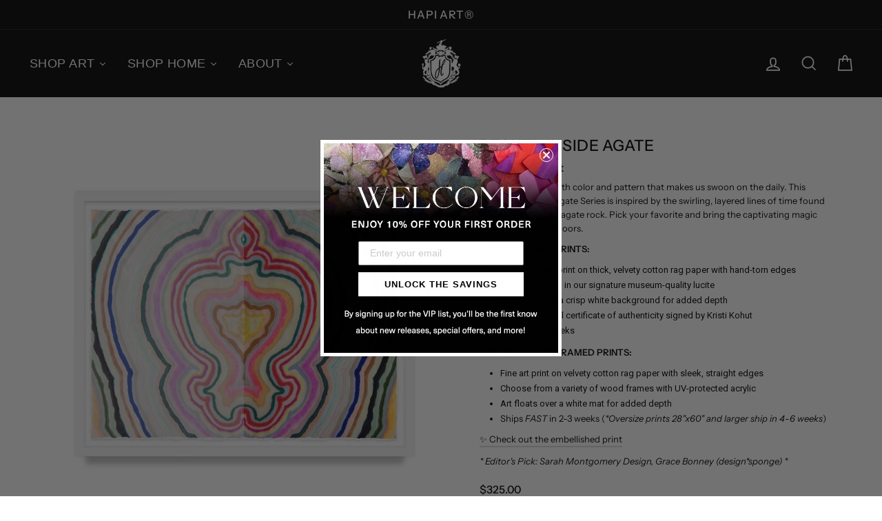

--- FILE ---
content_type: text/html; charset=utf-8
request_url: https://hapiart.com/collections/art/products/beauty-inside-agate-print
body_size: 78991
content:
<!doctype html>
<html data-template="product.prints" class="no-js" lang="en">
  <head>

               <script type='text/javascript'>var easylockdownLocationDisabled = true;</script> <script type='text/javascript' src='//hapiart.com/apps/easylockdown/easylockdown-1.0.8.min.js' data-no-instant></script> <script type='text/javascript'>if( typeof InstantClick == 'object' ) easylockdown.clearData();</script> <style type="text/css">#easylockdown-password-form{padding:30px 0;text-align:center}#easylockdown-wrapper,.easylockdown-form-holder{display:inline-block}#easylockdown-password{vertical-align:top;margin-bottom:16px;padding:8px 15px;line-height:1.2em;outline:0;box-shadow:none}#easylockdown-password-error{display:none;color:#fb8077;text-align:left}#easylockdown-password-error.easylockdown-error{border:1px solid #fb8077}#easylockdown-password-form-button:not(.easylockdown-native-styles){vertical-align:top;display:inline-block!important;height:auto!important;padding:8px 15px;background:#777;border-radius:3px;color:#fff!important;line-height:1.2em;text-decoration:none!important}.easylockdown-instantclick-fix,.easylockdown-item-selector{position:absolute;z-index:-999;display:none;height:0;width:0;font-size:0;line-height:0}.easylockdown-collection-item[data-eld-loc-can],.easylockdown-item-selector+*,.easylockdown-item[data-eld-loc-can]{display:none}.easylockdown404-content-container{padding:50px;text-align:center}.easylockdown404-title-holder .easylockdown-title-404{display:block;margin:0 0 1rem;font-size:2rem;line-height:2.5rem}</style> 
















<script type='text/javascript'>
  if( typeof easylockdown == 'object' ) {
    easylockdown.localeRootUrl = '';
    easylockdown.routerByLocation(); 

    easylockdown.onReady(function(e){
      easylockdown.hideAllLinks();
    });
  }
</script>

<style>
  #PageContainer:has(#easylockdown-password-form) .transition-body .main-content {
    display: none !important;
  }
</style>

    <meta name="facebook-domain-verification" content="wpzb79jerlucukm4c299e3weu24247">

    <meta charset="utf-8">
    <meta http-equiv="X-UA-Compatible" content="IE=edge,chrome=1">
    <meta name="viewport" content="width=device-width,initial-scale=1">
    <meta name="theme-color" content="#000000">
    <link rel="canonical" href="https://hapiart.com/products/beauty-inside-agate-print">
    <link rel="canonical" href="https://hapiart.com/products/beauty-inside-agate-print">
    <link rel="preconnect" href="https://cdn.shopify.com">
    <link rel="preconnect" href="https://fonts.shopifycdn.com">
    <link rel="dns-prefetch" href="https://productreviews.shopifycdn.com">
    <link rel="dns-prefetch" href="https://ajax.googleapis.com">
    <link rel="dns-prefetch" href="https://maps.googleapis.com">
    <link rel="dns-prefetch" href="https://maps.gstatic.com"><link rel="shortcut icon" href="//hapiart.com/cdn/shop/files/favicon_181b207e-cb80-428f-9226-1279ce5b54c4_32x32.jpg?v=1614330470" type="image/png"><title>Beauty Inside Agate Framed Art Print | Hapi Art by artist Kristi Kohut
&ndash; Hapi Art®️
</title>
<meta name="description" content="Luxury framed fine art print featuring Beauty Inside Agate Framed Art Print by Hapi Art and artist Kristi Kohut, vibrant statement art for luxe interiors."><meta property="og:site_name" content="Hapi Art®️">
  <meta property="og:url" content="https://hapiart.com/products/beauty-inside-agate-print">
  <meta property="og:title" content="Beauty Inside Agate Framed Art Print">
  <meta property="og:type" content="product">
  <meta property="og:description" content="Luxury framed fine art print featuring Beauty Inside Agate Framed Art Print by Hapi Art and artist Kristi Kohut, vibrant statement art for luxe interiors."><meta property="og:image" content="http://hapiart.com/cdn/shop/products/hapi-art-beauty-inside-agate_10_1200x1200.jpg?v=1643060120"><meta property="og:image" content="http://hapiart.com/cdn/shop/products/hapi-art-beauty-inside-agate-sarah-montgomery-design.03_1200x1200.jpg?v=1643060120"><meta property="og:image" content="http://hapiart.com/cdn/shop/files/Hapi-Art-Kristi-Kohut-Art-In-Room2_1200x1200.png?v=1723130531">
  <meta property="og:image:secure_url" content="https://hapiart.com/cdn/shop/products/hapi-art-beauty-inside-agate_10_1200x1200.jpg?v=1643060120"><meta property="og:image:secure_url" content="https://hapiart.com/cdn/shop/products/hapi-art-beauty-inside-agate-sarah-montgomery-design.03_1200x1200.jpg?v=1643060120"><meta property="og:image:secure_url" content="https://hapiart.com/cdn/shop/files/Hapi-Art-Kristi-Kohut-Art-In-Room2_1200x1200.png?v=1723130531">
  <meta name="twitter:site" content="@">
  <meta name="twitter:card" content="summary_large_image">
  <meta name="twitter:title" content="Beauty Inside Agate Framed Art Print">
  <meta name="twitter:description" content="Luxury framed fine art print featuring Beauty Inside Agate Framed Art Print by Hapi Art and artist Kristi Kohut, vibrant statement art for luxe interiors.">
<style data-shopify>@font-face {
  font-family: "Instrument Sans";
  font-weight: 500;
  font-style: normal;
  font-display: swap;
  src: url("//hapiart.com/cdn/fonts/instrument_sans/instrumentsans_n5.1ce463e1cc056566f977610764d93d4704464858.woff2") format("woff2"),
       url("//hapiart.com/cdn/fonts/instrument_sans/instrumentsans_n5.9079eb7bba230c9d8d8d3a7d101aa9d9f40b6d14.woff") format("woff");
}

  @font-face {
  font-family: "Instrument Sans";
  font-weight: 400;
  font-style: normal;
  font-display: swap;
  src: url("//hapiart.com/cdn/fonts/instrument_sans/instrumentsans_n4.db86542ae5e1596dbdb28c279ae6c2086c4c5bfa.woff2") format("woff2"),
       url("//hapiart.com/cdn/fonts/instrument_sans/instrumentsans_n4.510f1b081e58d08c30978f465518799851ef6d8b.woff") format("woff");
}

  @font-face {
  font-family: "Instrument Sans";
  font-weight: 500;
  font-style: normal;
  font-display: swap;
  src: url("//hapiart.com/cdn/fonts/instrument_sans/instrumentsans_n5.1ce463e1cc056566f977610764d93d4704464858.woff2") format("woff2"),
       url("//hapiart.com/cdn/fonts/instrument_sans/instrumentsans_n5.9079eb7bba230c9d8d8d3a7d101aa9d9f40b6d14.woff") format("woff");
}

  @font-face {
  font-family: "Instrument Sans";
  font-weight: 600;
  font-style: normal;
  font-display: swap;
  src: url("//hapiart.com/cdn/fonts/instrument_sans/instrumentsans_n6.27dc66245013a6f7f317d383a3cc9a0c347fb42d.woff2") format("woff2"),
       url("//hapiart.com/cdn/fonts/instrument_sans/instrumentsans_n6.1a71efbeeb140ec495af80aad612ad55e19e6d0e.woff") format("woff");
}

  @font-face {
  font-family: "Instrument Sans";
  font-weight: 400;
  font-style: italic;
  font-display: swap;
  src: url("//hapiart.com/cdn/fonts/instrument_sans/instrumentsans_i4.028d3c3cd8d085648c808ceb20cd2fd1eb3560e5.woff2") format("woff2"),
       url("//hapiart.com/cdn/fonts/instrument_sans/instrumentsans_i4.7e90d82df8dee29a99237cd19cc529d2206706a2.woff") format("woff");
}

  @font-face {
  font-family: "Instrument Sans";
  font-weight: 600;
  font-style: italic;
  font-display: swap;
  src: url("//hapiart.com/cdn/fonts/instrument_sans/instrumentsans_i6.ba8063f6adfa1e7ffe690cc5efa600a1e0a8ec32.woff2") format("woff2"),
       url("//hapiart.com/cdn/fonts/instrument_sans/instrumentsans_i6.a5bb29b76a0bb820ddaa9417675a5d0bafaa8c1f.woff") format("woff");
}

</style><link href="//hapiart.com/cdn/shop/t/44/assets/theme.css?v=11848648028086307601764172320" rel="stylesheet" type="text/css" media="all" />
<style data-shopify>:root {
    --typeHeaderPrimary: "Instrument Sans";
    --typeHeaderFallback: sans-serif;
    --typeHeaderSize: 32px;
    --typeHeaderWeight: 500;
    --typeHeaderLineHeight: 1.4;
    --typeHeaderSpacing: 0.025em;

    --typeBasePrimary:"Instrument Sans";
    --typeBaseFallback:sans-serif;
    --typeBaseSize: 13px;
    --typeBaseWeight: 400;
    --typeBaseSpacing: 0.0em;
    --typeBaseLineHeight: 1.6;

    --typeCollectionTitle: 18px;

    --iconWeight: 4px;
    --iconLinecaps: miter;

    
      --buttonRadius: 0px;
    

    --colorGridOverlayOpacity: 0.1;
  }
}</style><script>
      document.documentElement.className = document.documentElement.className.replace('no-js', 'js');

      window.theme = window.theme || {};
      theme.routes = {
        cart: "/cart",
        cartAdd: "/cart/add.js",
        cartChange: "/cart/change"
      };
      theme.strings = {
        soldOut: "Sold Out",
        unavailable: "Unavailable",
        stockLabel: "Only [count] items in stock!",
        willNotShipUntil: "Will not ship until [date]",
        willBeInStockAfter: "Will be in stock after [date]",
        waitingForStock: "Inventory on the way",
        savePrice: "Save [saved_amount]",
        cartEmpty: "Your bag is currently empty.",
        cartTermsConfirmation: "You must agree with the terms and conditions of sales to check out"
      };
      theme.settings = {
        dynamicVariantsEnable: true,
        dynamicVariantType: "dropdown",
        cartType: "page",
        moneyFormat: "${{amount}}",
        saveType: "dollar",
        recentlyViewedEnabled: false,
        predictiveSearch: true,
        predictiveSearchType: "product",
        inventoryThreshold: 0,
        quickView: false,
        themeName: 'Impulse',
        themeVersion: "3.4.0"
      };
    </script>

    <!-- starapps_scripts_start -->
    <!-- This code is automatically managed by StarApps Studio -->
    <!-- Please contact support@starapps.studio for any help -->
    <script type="application/json" sa-language-info="true" data-no-instant="true">{"current_language":"en", "default_language":"en"}</script>
    <!-- starapps_scripts_end -->
    <script>window.performance && window.performance.mark && window.performance.mark('shopify.content_for_header.start');</script><meta name="google-site-verification" content="gg9mpAlVPiBD1DsIHssY_aILHu04vau8Qx_p7ChiNs8">
<meta name="facebook-domain-verification" content="md4eaxd3fk9l9iin8sh1t9mmzdqasf">
<meta name="facebook-domain-verification" content="wpzb79jerlucukm4c299e3weu24247">
<meta name="facebook-domain-verification" content="70r42lbk5hwuy1ij84aaene57p3kjj">
<meta id="shopify-digital-wallet" name="shopify-digital-wallet" content="/41206907043/digital_wallets/dialog">
<meta name="shopify-checkout-api-token" content="7e845523cf551afab1e6b960ff30893d">
<meta id="in-context-paypal-metadata" data-shop-id="41206907043" data-venmo-supported="false" data-environment="production" data-locale="en_US" data-paypal-v4="true" data-currency="USD">
<link rel="alternate" type="application/json+oembed" href="https://hapiart.com/products/beauty-inside-agate-print.oembed">
<script async="async" src="/checkouts/internal/preloads.js?locale=en-US"></script>
<link rel="preconnect" href="https://shop.app" crossorigin="anonymous">
<script async="async" src="https://shop.app/checkouts/internal/preloads.js?locale=en-US&shop_id=41206907043" crossorigin="anonymous"></script>
<script id="apple-pay-shop-capabilities" type="application/json">{"shopId":41206907043,"countryCode":"US","currencyCode":"USD","merchantCapabilities":["supports3DS"],"merchantId":"gid:\/\/shopify\/Shop\/41206907043","merchantName":"Hapi Art®️","requiredBillingContactFields":["postalAddress","email","phone"],"requiredShippingContactFields":["postalAddress","email","phone"],"shippingType":"shipping","supportedNetworks":["visa","masterCard","amex","discover","elo","jcb"],"total":{"type":"pending","label":"Hapi Art®️","amount":"1.00"},"shopifyPaymentsEnabled":true,"supportsSubscriptions":true}</script>
<script id="shopify-features" type="application/json">{"accessToken":"7e845523cf551afab1e6b960ff30893d","betas":["rich-media-storefront-analytics"],"domain":"hapiart.com","predictiveSearch":true,"shopId":41206907043,"locale":"en"}</script>
<script>var Shopify = Shopify || {};
Shopify.shop = "hapi-art-by-kristi-kohut.myshopify.com";
Shopify.locale = "en";
Shopify.currency = {"active":"USD","rate":"1.0"};
Shopify.country = "US";
Shopify.theme = {"name":"New Homepage (Manage Lock) W - Power Tools 2.0","id":141978796251,"schema_name":"Impulse","schema_version":"3.4.0","theme_store_id":null,"role":"main"};
Shopify.theme.handle = "null";
Shopify.theme.style = {"id":null,"handle":null};
Shopify.cdnHost = "hapiart.com/cdn";
Shopify.routes = Shopify.routes || {};
Shopify.routes.root = "/";</script>
<script type="module">!function(o){(o.Shopify=o.Shopify||{}).modules=!0}(window);</script>
<script>!function(o){function n(){var o=[];function n(){o.push(Array.prototype.slice.apply(arguments))}return n.q=o,n}var t=o.Shopify=o.Shopify||{};t.loadFeatures=n(),t.autoloadFeatures=n()}(window);</script>
<script>
  window.ShopifyPay = window.ShopifyPay || {};
  window.ShopifyPay.apiHost = "shop.app\/pay";
  window.ShopifyPay.redirectState = null;
</script>
<script id="shop-js-analytics" type="application/json">{"pageType":"product"}</script>
<script defer="defer" async type="module" src="//hapiart.com/cdn/shopifycloud/shop-js/modules/v2/client.init-shop-cart-sync_C5BV16lS.en.esm.js"></script>
<script defer="defer" async type="module" src="//hapiart.com/cdn/shopifycloud/shop-js/modules/v2/chunk.common_CygWptCX.esm.js"></script>
<script type="module">
  await import("//hapiart.com/cdn/shopifycloud/shop-js/modules/v2/client.init-shop-cart-sync_C5BV16lS.en.esm.js");
await import("//hapiart.com/cdn/shopifycloud/shop-js/modules/v2/chunk.common_CygWptCX.esm.js");

  window.Shopify.SignInWithShop?.initShopCartSync?.({"fedCMEnabled":true,"windoidEnabled":true});

</script>
<script>
  window.Shopify = window.Shopify || {};
  if (!window.Shopify.featureAssets) window.Shopify.featureAssets = {};
  window.Shopify.featureAssets['shop-js'] = {"shop-cart-sync":["modules/v2/client.shop-cart-sync_ZFArdW7E.en.esm.js","modules/v2/chunk.common_CygWptCX.esm.js"],"init-fed-cm":["modules/v2/client.init-fed-cm_CmiC4vf6.en.esm.js","modules/v2/chunk.common_CygWptCX.esm.js"],"shop-button":["modules/v2/client.shop-button_tlx5R9nI.en.esm.js","modules/v2/chunk.common_CygWptCX.esm.js"],"shop-cash-offers":["modules/v2/client.shop-cash-offers_DOA2yAJr.en.esm.js","modules/v2/chunk.common_CygWptCX.esm.js","modules/v2/chunk.modal_D71HUcav.esm.js"],"init-windoid":["modules/v2/client.init-windoid_sURxWdc1.en.esm.js","modules/v2/chunk.common_CygWptCX.esm.js"],"shop-toast-manager":["modules/v2/client.shop-toast-manager_ClPi3nE9.en.esm.js","modules/v2/chunk.common_CygWptCX.esm.js"],"init-shop-email-lookup-coordinator":["modules/v2/client.init-shop-email-lookup-coordinator_B8hsDcYM.en.esm.js","modules/v2/chunk.common_CygWptCX.esm.js"],"init-shop-cart-sync":["modules/v2/client.init-shop-cart-sync_C5BV16lS.en.esm.js","modules/v2/chunk.common_CygWptCX.esm.js"],"avatar":["modules/v2/client.avatar_BTnouDA3.en.esm.js"],"pay-button":["modules/v2/client.pay-button_FdsNuTd3.en.esm.js","modules/v2/chunk.common_CygWptCX.esm.js"],"init-customer-accounts":["modules/v2/client.init-customer-accounts_DxDtT_ad.en.esm.js","modules/v2/client.shop-login-button_C5VAVYt1.en.esm.js","modules/v2/chunk.common_CygWptCX.esm.js","modules/v2/chunk.modal_D71HUcav.esm.js"],"init-shop-for-new-customer-accounts":["modules/v2/client.init-shop-for-new-customer-accounts_ChsxoAhi.en.esm.js","modules/v2/client.shop-login-button_C5VAVYt1.en.esm.js","modules/v2/chunk.common_CygWptCX.esm.js","modules/v2/chunk.modal_D71HUcav.esm.js"],"shop-login-button":["modules/v2/client.shop-login-button_C5VAVYt1.en.esm.js","modules/v2/chunk.common_CygWptCX.esm.js","modules/v2/chunk.modal_D71HUcav.esm.js"],"init-customer-accounts-sign-up":["modules/v2/client.init-customer-accounts-sign-up_CPSyQ0Tj.en.esm.js","modules/v2/client.shop-login-button_C5VAVYt1.en.esm.js","modules/v2/chunk.common_CygWptCX.esm.js","modules/v2/chunk.modal_D71HUcav.esm.js"],"shop-follow-button":["modules/v2/client.shop-follow-button_Cva4Ekp9.en.esm.js","modules/v2/chunk.common_CygWptCX.esm.js","modules/v2/chunk.modal_D71HUcav.esm.js"],"checkout-modal":["modules/v2/client.checkout-modal_BPM8l0SH.en.esm.js","modules/v2/chunk.common_CygWptCX.esm.js","modules/v2/chunk.modal_D71HUcav.esm.js"],"lead-capture":["modules/v2/client.lead-capture_Bi8yE_yS.en.esm.js","modules/v2/chunk.common_CygWptCX.esm.js","modules/v2/chunk.modal_D71HUcav.esm.js"],"shop-login":["modules/v2/client.shop-login_D6lNrXab.en.esm.js","modules/v2/chunk.common_CygWptCX.esm.js","modules/v2/chunk.modal_D71HUcav.esm.js"],"payment-terms":["modules/v2/client.payment-terms_CZxnsJam.en.esm.js","modules/v2/chunk.common_CygWptCX.esm.js","modules/v2/chunk.modal_D71HUcav.esm.js"]};
</script>
<script>(function() {
  var isLoaded = false;
  function asyncLoad() {
    if (isLoaded) return;
    isLoaded = true;
    var urls = ["https:\/\/aura-apps.com\/shoppable\/engine\/js\/addons\/shoppable_gallery\/shoppable_gallery.js?shop=hapi-art-by-kristi-kohut.myshopify.com","https:\/\/str.rise-ai.com\/?shop=hapi-art-by-kristi-kohut.myshopify.com","https:\/\/strn.rise-ai.com\/?shop=hapi-art-by-kristi-kohut.myshopify.com","https:\/\/aura-apps.com\/shoppable\/engine\/js\/addons\/shoppable_gallery\/shoppable_gallery.js?shop=hapi-art-by-kristi-kohut.myshopify.com","https:\/\/cdn.sesami.co\/shopify.js?shop=hapi-art-by-kristi-kohut.myshopify.com","https:\/\/cdn.calconic.com\/static\/js\/calconic.min.js?shop=hapi-art-by-kristi-kohut.myshopify.com","https:\/\/cdn.calconic.com\/static\/js\/calconic.cart.min.js?shop=hapi-art-by-kristi-kohut.myshopify.com","https:\/\/dr4qe3ddw9y32.cloudfront.net\/awin-shopify-integration-code.js?advertiserid=107764\u0026v=shopifyApp_1.1.7\u0026shop=hapi-art-by-kristi-kohut.myshopify.com","https:\/\/feed.omegacommerce.com\/js\/init.js?shop=hapi-art-by-kristi-kohut.myshopify.com","https:\/\/orderstatus.w3apps.co\/js\/orderlookup.js?shop=hapi-art-by-kristi-kohut.myshopify.com"];
    for (var i = 0; i < urls.length; i++) {
      var s = document.createElement('script');
      s.type = 'text/javascript';
      s.async = true;
      s.src = urls[i];
      var x = document.getElementsByTagName('script')[0];
      x.parentNode.insertBefore(s, x);
    }
  };
  if(window.attachEvent) {
    window.attachEvent('onload', asyncLoad);
  } else {
    window.addEventListener('load', asyncLoad, false);
  }
})();</script>
<script id="__st">var __st={"a":41206907043,"offset":-21600,"reqid":"4ca65f33-8bde-461f-9bd4-75f4d02489cf-1768698738","pageurl":"hapiart.com\/collections\/art\/products\/beauty-inside-agate-print","u":"05d40c3caef3","p":"product","rtyp":"product","rid":5763438936227};</script>
<script>window.ShopifyPaypalV4VisibilityTracking = true;</script>
<script id="captcha-bootstrap">!function(){'use strict';const t='contact',e='account',n='new_comment',o=[[t,t],['blogs',n],['comments',n],[t,'customer']],c=[[e,'customer_login'],[e,'guest_login'],[e,'recover_customer_password'],[e,'create_customer']],r=t=>t.map((([t,e])=>`form[action*='/${t}']:not([data-nocaptcha='true']) input[name='form_type'][value='${e}']`)).join(','),a=t=>()=>t?[...document.querySelectorAll(t)].map((t=>t.form)):[];function s(){const t=[...o],e=r(t);return a(e)}const i='password',u='form_key',d=['recaptcha-v3-token','g-recaptcha-response','h-captcha-response',i],f=()=>{try{return window.sessionStorage}catch{return}},m='__shopify_v',_=t=>t.elements[u];function p(t,e,n=!1){try{const o=window.sessionStorage,c=JSON.parse(o.getItem(e)),{data:r}=function(t){const{data:e,action:n}=t;return t[m]||n?{data:e,action:n}:{data:t,action:n}}(c);for(const[e,n]of Object.entries(r))t.elements[e]&&(t.elements[e].value=n);n&&o.removeItem(e)}catch(o){console.error('form repopulation failed',{error:o})}}const l='form_type',E='cptcha';function T(t){t.dataset[E]=!0}const w=window,h=w.document,L='Shopify',v='ce_forms',y='captcha';let A=!1;((t,e)=>{const n=(g='f06e6c50-85a8-45c8-87d0-21a2b65856fe',I='https://cdn.shopify.com/shopifycloud/storefront-forms-hcaptcha/ce_storefront_forms_captcha_hcaptcha.v1.5.2.iife.js',D={infoText:'Protected by hCaptcha',privacyText:'Privacy',termsText:'Terms'},(t,e,n)=>{const o=w[L][v],c=o.bindForm;if(c)return c(t,g,e,D).then(n);var r;o.q.push([[t,g,e,D],n]),r=I,A||(h.body.append(Object.assign(h.createElement('script'),{id:'captcha-provider',async:!0,src:r})),A=!0)});var g,I,D;w[L]=w[L]||{},w[L][v]=w[L][v]||{},w[L][v].q=[],w[L][y]=w[L][y]||{},w[L][y].protect=function(t,e){n(t,void 0,e),T(t)},Object.freeze(w[L][y]),function(t,e,n,w,h,L){const[v,y,A,g]=function(t,e,n){const i=e?o:[],u=t?c:[],d=[...i,...u],f=r(d),m=r(i),_=r(d.filter((([t,e])=>n.includes(e))));return[a(f),a(m),a(_),s()]}(w,h,L),I=t=>{const e=t.target;return e instanceof HTMLFormElement?e:e&&e.form},D=t=>v().includes(t);t.addEventListener('submit',(t=>{const e=I(t);if(!e)return;const n=D(e)&&!e.dataset.hcaptchaBound&&!e.dataset.recaptchaBound,o=_(e),c=g().includes(e)&&(!o||!o.value);(n||c)&&t.preventDefault(),c&&!n&&(function(t){try{if(!f())return;!function(t){const e=f();if(!e)return;const n=_(t);if(!n)return;const o=n.value;o&&e.removeItem(o)}(t);const e=Array.from(Array(32),(()=>Math.random().toString(36)[2])).join('');!function(t,e){_(t)||t.append(Object.assign(document.createElement('input'),{type:'hidden',name:u})),t.elements[u].value=e}(t,e),function(t,e){const n=f();if(!n)return;const o=[...t.querySelectorAll(`input[type='${i}']`)].map((({name:t})=>t)),c=[...d,...o],r={};for(const[a,s]of new FormData(t).entries())c.includes(a)||(r[a]=s);n.setItem(e,JSON.stringify({[m]:1,action:t.action,data:r}))}(t,e)}catch(e){console.error('failed to persist form',e)}}(e),e.submit())}));const S=(t,e)=>{t&&!t.dataset[E]&&(n(t,e.some((e=>e===t))),T(t))};for(const o of['focusin','change'])t.addEventListener(o,(t=>{const e=I(t);D(e)&&S(e,y())}));const B=e.get('form_key'),M=e.get(l),P=B&&M;t.addEventListener('DOMContentLoaded',(()=>{const t=y();if(P)for(const e of t)e.elements[l].value===M&&p(e,B);[...new Set([...A(),...v().filter((t=>'true'===t.dataset.shopifyCaptcha))])].forEach((e=>S(e,t)))}))}(h,new URLSearchParams(w.location.search),n,t,e,['guest_login'])})(!0,!0)}();</script>
<script integrity="sha256-4kQ18oKyAcykRKYeNunJcIwy7WH5gtpwJnB7kiuLZ1E=" data-source-attribution="shopify.loadfeatures" defer="defer" src="//hapiart.com/cdn/shopifycloud/storefront/assets/storefront/load_feature-a0a9edcb.js" crossorigin="anonymous"></script>
<script crossorigin="anonymous" defer="defer" src="//hapiart.com/cdn/shopifycloud/storefront/assets/shopify_pay/storefront-65b4c6d7.js?v=20250812"></script>
<script data-source-attribution="shopify.dynamic_checkout.dynamic.init">var Shopify=Shopify||{};Shopify.PaymentButton=Shopify.PaymentButton||{isStorefrontPortableWallets:!0,init:function(){window.Shopify.PaymentButton.init=function(){};var t=document.createElement("script");t.src="https://hapiart.com/cdn/shopifycloud/portable-wallets/latest/portable-wallets.en.js",t.type="module",document.head.appendChild(t)}};
</script>
<script data-source-attribution="shopify.dynamic_checkout.buyer_consent">
  function portableWalletsHideBuyerConsent(e){var t=document.getElementById("shopify-buyer-consent"),n=document.getElementById("shopify-subscription-policy-button");t&&n&&(t.classList.add("hidden"),t.setAttribute("aria-hidden","true"),n.removeEventListener("click",e))}function portableWalletsShowBuyerConsent(e){var t=document.getElementById("shopify-buyer-consent"),n=document.getElementById("shopify-subscription-policy-button");t&&n&&(t.classList.remove("hidden"),t.removeAttribute("aria-hidden"),n.addEventListener("click",e))}window.Shopify?.PaymentButton&&(window.Shopify.PaymentButton.hideBuyerConsent=portableWalletsHideBuyerConsent,window.Shopify.PaymentButton.showBuyerConsent=portableWalletsShowBuyerConsent);
</script>
<script data-source-attribution="shopify.dynamic_checkout.cart.bootstrap">document.addEventListener("DOMContentLoaded",(function(){function t(){return document.querySelector("shopify-accelerated-checkout-cart, shopify-accelerated-checkout")}if(t())Shopify.PaymentButton.init();else{new MutationObserver((function(e,n){t()&&(Shopify.PaymentButton.init(),n.disconnect())})).observe(document.body,{childList:!0,subtree:!0})}}));
</script>
<link id="shopify-accelerated-checkout-styles" rel="stylesheet" media="screen" href="https://hapiart.com/cdn/shopifycloud/portable-wallets/latest/accelerated-checkout-backwards-compat.css" crossorigin="anonymous">
<style id="shopify-accelerated-checkout-cart">
        #shopify-buyer-consent {
  margin-top: 1em;
  display: inline-block;
  width: 100%;
}

#shopify-buyer-consent.hidden {
  display: none;
}

#shopify-subscription-policy-button {
  background: none;
  border: none;
  padding: 0;
  text-decoration: underline;
  font-size: inherit;
  cursor: pointer;
}

#shopify-subscription-policy-button::before {
  box-shadow: none;
}

      </style>

<script>window.performance && window.performance.mark && window.performance.mark('shopify.content_for_header.end');</script>

    <script src="//hapiart.com/cdn/shop/t/44/assets/vendor-scripts-v7.js" defer="defer"></script><link
        rel="preload"
        as="style"
        href="//hapiart.com/cdn/shop/t/44/assets/currency-flags.css?v=75482696549506390791715650017"
        onload="this.onload=null;this.rel='stylesheet'"
      >
      <noscript><link rel="stylesheet" href="//hapiart.com/cdn/shop/t/44/assets/currency-flags.css?v=75482696549506390791715650017"></noscript><script src="//hapiart.com/cdn/shop/t/44/assets/theme.js?v=183831833751458066161764114539" defer="defer"></script><script
      src="https://code.jquery.com/jquery-3.5.1.min.js"
      integrity="sha256-9/aliU8dGd2tb6OSsuzixeV4y/faTqgFtohetphbbj0="
      crossorigin="anonymous"
    ></script>

    <script src="https://www.dwin1.com/19038.js" type="text/javascript" defer="defer"></script>

    

    <script src="//hapiart.com/cdn/shop/t/44/assets/variable-products.js?v=179511138703417049171715650016" type="text/javascript" defer></script>

    <script> window.sd__PreorderUniqueData ={"preorderSetting":{"pre_badges":"No","force_preorder":null,"badge_text":"Pre-Order","badge_bk":"FF1919","badge_color":"ffffff","badgeShape":"Rectangle","badgePosition":"top_right","badge_text_size":"11","animateclass":"hvr-no","global_preorderlimit":"","button_text":"PRE-ORDER","button_message":"AVAILABLE SOON","nopreordermessage":"No Pre-Order for this product","mode":"hover","position":"tooltip-bottom","button_color":"#000000","button_text_color":"#FFFFFF","button_text_size":"14px","button_font_weight":"600","button_width":"100%","button_top_margin":"5px","button_radius":"0px","tooltip_bkcolor":"#000000","tooltip_opt":"No","tooltip_textcolor":"#FFFFFF","custom_note":"Pre-order Product","custom_note_label":"Note","qty_limit":"","qty_check":"No","error_customer_msg":"Sorry..!! This much quantity is not available. You can avail maximum <PROQTY>","enable_country":"","location_enable":"No","error_message_geo":"Sorry !!! No Pre-Order available at this location.","mandatory_for_customers":"No","customer_delivery_date_feature":"No","customer_delivery_time_feature":"No","customer_delivery_label":"Schedule Delivery"},"developerSetting":{"formselector":"form.product-single__form","buttonselector":"button.add-to-cart","variantselector1":".product__variant, select:not(.selectoption_id,.product-form__quantity, .delivery_time, #product-quantity-select), .single-option-selector, input[name=\"Size\"], .ProductForm__Variants .ProductForm__Option input[type=\"radio\"], .variant-group input[type=\"radio\"], .swatch input[type=\"radio\"]","variantselector2":"input[name=\"quantity\"]","variantselector3":"","tags_badges":"","badges_allpages":"","badges_allpages_hide_attr":"","checkoutattr":"input[name=\"checkout\"], button[name=\"checkout\"]","subtotalclass":".grid--full.cart__row--table","partialtext":"50% deposit due now:","remainingtext":"Balance due before shipment:","drawerbuttonattr":"#drawer input[name=\"checkout\"], #drawer button[name=\"checkout\"], .Drawer button[name=\"checkout\"]","drawersubtotal":"","drawerevents":".sd_preorder, header a[href=\"\/cart\"]","remainingenable":"Yes"},"generalSetting":{"counter_theme":"sd_counter1","comingsoontext":"Coming Soon","notify_autosent":"no_disable","coupon_option":"No","account_coupon":"No","auto_coupon":"No","shipping1":"No","shipping2":"No","tax_1":"No","tax_2":"No","com_badges":null,"com_badge_text":"Coming-Soon","com_badge_bk":"FF1919","com_badge_color":"ffff","com_badge_text_size":"11px","comBadgeShape":"Rectangle","comBadgePosition":"top_right","enable_favicon":"No","favbgcolor":"FFFFFF","favtxtcolor":"FFFFFF","preorder_mode":"mode1","global_preorderlimit":"","mixed_cart":"No","mixed_cart_mode":"inline","mixed_cart_heading":"Warning: you have split-payment and full-payment products in your cart","mixed_cart_content":"Shipment of your in-stock items may be delayed until your pre-order item is ready for shipping.","counter_days":"Days","counter_hours":"Hours","counter_minutes":"Minutes","counter_seconds":"Seconds"},"notifySetting":{"enablenotify":"No","notify_type":"slide","notifylinktext":"Notify me","sd_notifybuttontext":"Notify me","notifylinktextcolor":"000","notifylink_bkcolor":"fff","notify_textalign":"left","notify_link_txtsize":"14","notify_link_deco":"underline","notify_link_weight":"normal","en_inject":"No","selectinject":"Inject after","injectevent":"CLASS","injectvalue":"sd-advanced-preorder"},"partialSettings":{"payment_type_text":"How would you like to pay?","full_partial":"No","fullpay_text":"Pay Full Amount","partialpay_text":"Pay 50% Deposit","cart_total":"No","total_text":"Partial Cart","checkout_text":"CHECKOUT WITH 50% DEPOSIT:","note_checkout1":"50% deposit payment (check your account page in store for balance payment)","note_checkout2":"Final 50% payment","full_note_checkout":"Full Payment of split-payment product","partial_cart":"No","partial_msg_txt":null,"account_login":"optional","fullpay_message_text":"Full payment due now:","partialpay_message_text":"50% due now:","fullpaybtntext":"Pay Full Amount","partialpaybtntext":"ADD TO CART","par_badges":"No","par_badge_text":"Partial-Order","par_badge_bk":"FF1919","par_badge_color":"ffff","par_badge_text_size":"11px","enabletimer":"No","timermsg":"Hurry Up !!","timertextcolor":"000","timerbkg":"ddd","timeralign":"left","timertextweight":"normal","timer":"25","timer_border":"none","timerborderpx":"1","timerbordercolor":"000","custom_priceonoff":"No","custom_paytext":"Custom Price"},"AccountPageSetting":{"float_button":"No"},"app":{"appenable":"Yes","memberplan":"premium","status_activation":"active","p_status_activation":null,"advanced_premium":null,"today_date_time":"2026-01-17","today_time":"19:12"}} </script>
		
    <!-- CPC -->
    <script src="https://ajax.googleapis.com/ajax/libs/jquery/3.5.1/jquery.min.js"></script>
    <!-- CPC -->
    <script src="https://calcapi.printgrid.io/shopify/calculator.js"></script>

    





    
  <link href="//hapiart.com/cdn/shop/t/44/assets/filter-menu.css?v=145651902698282232911715650071" rel="stylesheet" type="text/css" media="all" />
<script src="//hapiart.com/cdn/shop/t/44/assets/filter-menu.js?v=121436412604812436471715650017" type="text/javascript"></script>





<!-- BEGIN app block: shopify://apps/aaa-custom-form-builder-app/blocks/aaa-formbuilder/a9d83d51-eeab-4f84-a43c-3a25e8368401 --><input type="hidden" name="aaaformbuilder_customer_logged_id" value="" id="aaaformbuilder_customer_logged_id"><input type="hidden" name="page_handle" class="get_current_page_handle" value=""><input type="hidden" name="aaaformbuilder_customer_logged_id" value="" id="aaaformbuilder_customer_logged_id">
<input type="hidden" id="656565115116111114101" data-customer-id="" data-customer-email="" data-customer-name=" "/>

<script type="text/javascript" async src="https://shopifycdn.aaawebstore.com/formbuilder/appfiles/aaa_form_builder_script_minify_v1.js?shop=hapi-art-by-kristi-kohut.myshopify.com"></script>
<!-- END app block --><!-- BEGIN app block: shopify://apps/klaviyo-email-marketing-sms/blocks/klaviyo-onsite-embed/2632fe16-c075-4321-a88b-50b567f42507 -->












  <script async src="https://static.klaviyo.com/onsite/js/V2qycQ/klaviyo.js?company_id=V2qycQ"></script>
  <script>!function(){if(!window.klaviyo){window._klOnsite=window._klOnsite||[];try{window.klaviyo=new Proxy({},{get:function(n,i){return"push"===i?function(){var n;(n=window._klOnsite).push.apply(n,arguments)}:function(){for(var n=arguments.length,o=new Array(n),w=0;w<n;w++)o[w]=arguments[w];var t="function"==typeof o[o.length-1]?o.pop():void 0,e=new Promise((function(n){window._klOnsite.push([i].concat(o,[function(i){t&&t(i),n(i)}]))}));return e}}})}catch(n){window.klaviyo=window.klaviyo||[],window.klaviyo.push=function(){var n;(n=window._klOnsite).push.apply(n,arguments)}}}}();</script>

  
    <script id="viewed_product">
      if (item == null) {
        var _learnq = _learnq || [];

        var MetafieldReviews = null
        var MetafieldYotpoRating = null
        var MetafieldYotpoCount = null
        var MetafieldLooxRating = null
        var MetafieldLooxCount = null
        var okendoProduct = null
        var okendoProductReviewCount = null
        var okendoProductReviewAverageValue = null
        try {
          // The following fields are used for Customer Hub recently viewed in order to add reviews.
          // This information is not part of __kla_viewed. Instead, it is part of __kla_viewed_reviewed_items
          MetafieldReviews = {"rating_count":0};
          MetafieldYotpoRating = null
          MetafieldYotpoCount = null
          MetafieldLooxRating = null
          MetafieldLooxCount = null

          okendoProduct = null
          // If the okendo metafield is not legacy, it will error, which then requires the new json formatted data
          if (okendoProduct && 'error' in okendoProduct) {
            okendoProduct = null
          }
          okendoProductReviewCount = okendoProduct ? okendoProduct.reviewCount : null
          okendoProductReviewAverageValue = okendoProduct ? okendoProduct.reviewAverageValue : null
        } catch (error) {
          console.error('Error in Klaviyo onsite reviews tracking:', error);
        }

        var item = {
          Name: "Beauty Inside Agate Framed Art Print",
          ProductID: 5763438936227,
          Categories: ["$$","16\"x20\"","21\"x27\"","28\"x38\"","35\"x45\"","40\"x60\"","Agate","All","All Art","All Prints","Art","ART (CURATED)","Art, not Studio Inventory","Art: Agate","Best Sellers","Best Selling Fine Art Prints","Best-Sellers","Black Wood Frame","Black Wood Frame","Editor's Pick","Fine Art Prints","Lucite Box","Luxe Print- Black Gallery Wood Frame","Luxe Print- Lucite Box","Luxe Print- Neon Pink Lucite Box","Luxe Print- White Gallery Wood Frame","Non Gift Card","Not Holiday Vault","Pinks","Quick-Ship Print- Black Wood Frame (New!)","Quick-Ship Print- White Wood Frame (New!)","Standard","Unframed","White Wood Frame","White Wood Frame"],
          ImageURL: "https://hapiart.com/cdn/shop/products/hapi-art-beauty-inside-agate_10_grande.jpg?v=1643060120",
          URL: "https://hapiart.com/products/beauty-inside-agate-print",
          Brand: "Hapi Art",
          Price: "$325.00",
          Value: "325.00",
          CompareAtPrice: "$0.00"
        };
        _learnq.push(['track', 'Viewed Product', item]);
        _learnq.push(['trackViewedItem', {
          Title: item.Name,
          ItemId: item.ProductID,
          Categories: item.Categories,
          ImageUrl: item.ImageURL,
          Url: item.URL,
          Metadata: {
            Brand: item.Brand,
            Price: item.Price,
            Value: item.Value,
            CompareAtPrice: item.CompareAtPrice
          },
          metafields:{
            reviews: MetafieldReviews,
            yotpo:{
              rating: MetafieldYotpoRating,
              count: MetafieldYotpoCount,
            },
            loox:{
              rating: MetafieldLooxRating,
              count: MetafieldLooxCount,
            },
            okendo: {
              rating: okendoProductReviewAverageValue,
              count: okendoProductReviewCount,
            }
          }
        }]);
      }
    </script>
  




  <script>
    window.klaviyoReviewsProductDesignMode = false
  </script>







<!-- END app block --><!-- BEGIN app block: shopify://apps/pagefly-page-builder/blocks/app-embed/83e179f7-59a0-4589-8c66-c0dddf959200 -->

<!-- BEGIN app snippet: pagefly-cro-ab-testing-main -->







<script>
  ;(function () {
    const url = new URL(window.location)
    const viewParam = url.searchParams.get('view')
    if (viewParam && viewParam.includes('variant-pf-')) {
      url.searchParams.set('pf_v', viewParam)
      url.searchParams.delete('view')
      window.history.replaceState({}, '', url)
    }
  })()
</script>



<script type='module'>
  
  window.PAGEFLY_CRO = window.PAGEFLY_CRO || {}

  window.PAGEFLY_CRO['data_debug'] = {
    original_template_suffix: "prints",
    allow_ab_test: false,
    ab_test_start_time: 0,
    ab_test_end_time: 0,
    today_date_time: 1768698738000,
  }
  window.PAGEFLY_CRO['GA4'] = { enabled: false}
</script>

<!-- END app snippet -->








  <script src='https://cdn.shopify.com/extensions/019bb4f9-aed6-78a3-be91-e9d44663e6bf/pagefly-page-builder-215/assets/pagefly-helper.js' defer='defer'></script>

  <script src='https://cdn.shopify.com/extensions/019bb4f9-aed6-78a3-be91-e9d44663e6bf/pagefly-page-builder-215/assets/pagefly-general-helper.js' defer='defer'></script>

  <script src='https://cdn.shopify.com/extensions/019bb4f9-aed6-78a3-be91-e9d44663e6bf/pagefly-page-builder-215/assets/pagefly-snap-slider.js' defer='defer'></script>

  <script src='https://cdn.shopify.com/extensions/019bb4f9-aed6-78a3-be91-e9d44663e6bf/pagefly-page-builder-215/assets/pagefly-slideshow-v3.js' defer='defer'></script>

  <script src='https://cdn.shopify.com/extensions/019bb4f9-aed6-78a3-be91-e9d44663e6bf/pagefly-page-builder-215/assets/pagefly-slideshow-v4.js' defer='defer'></script>

  <script src='https://cdn.shopify.com/extensions/019bb4f9-aed6-78a3-be91-e9d44663e6bf/pagefly-page-builder-215/assets/pagefly-glider.js' defer='defer'></script>

  <script src='https://cdn.shopify.com/extensions/019bb4f9-aed6-78a3-be91-e9d44663e6bf/pagefly-page-builder-215/assets/pagefly-slideshow-v1-v2.js' defer='defer'></script>

  <script src='https://cdn.shopify.com/extensions/019bb4f9-aed6-78a3-be91-e9d44663e6bf/pagefly-page-builder-215/assets/pagefly-product-media.js' defer='defer'></script>

  <script src='https://cdn.shopify.com/extensions/019bb4f9-aed6-78a3-be91-e9d44663e6bf/pagefly-page-builder-215/assets/pagefly-product.js' defer='defer'></script>


<script id='pagefly-helper-data' type='application/json'>
  {
    "page_optimization": {
      "assets_prefetching": false
    },
    "elements_asset_mapper": {
      "Accordion": "https://cdn.shopify.com/extensions/019bb4f9-aed6-78a3-be91-e9d44663e6bf/pagefly-page-builder-215/assets/pagefly-accordion.js",
      "Accordion3": "https://cdn.shopify.com/extensions/019bb4f9-aed6-78a3-be91-e9d44663e6bf/pagefly-page-builder-215/assets/pagefly-accordion3.js",
      "CountDown": "https://cdn.shopify.com/extensions/019bb4f9-aed6-78a3-be91-e9d44663e6bf/pagefly-page-builder-215/assets/pagefly-countdown.js",
      "GMap1": "https://cdn.shopify.com/extensions/019bb4f9-aed6-78a3-be91-e9d44663e6bf/pagefly-page-builder-215/assets/pagefly-gmap.js",
      "GMap2": "https://cdn.shopify.com/extensions/019bb4f9-aed6-78a3-be91-e9d44663e6bf/pagefly-page-builder-215/assets/pagefly-gmap.js",
      "GMapBasicV2": "https://cdn.shopify.com/extensions/019bb4f9-aed6-78a3-be91-e9d44663e6bf/pagefly-page-builder-215/assets/pagefly-gmap.js",
      "GMapAdvancedV2": "https://cdn.shopify.com/extensions/019bb4f9-aed6-78a3-be91-e9d44663e6bf/pagefly-page-builder-215/assets/pagefly-gmap.js",
      "HTML.Video": "https://cdn.shopify.com/extensions/019bb4f9-aed6-78a3-be91-e9d44663e6bf/pagefly-page-builder-215/assets/pagefly-htmlvideo.js",
      "HTML.Video2": "https://cdn.shopify.com/extensions/019bb4f9-aed6-78a3-be91-e9d44663e6bf/pagefly-page-builder-215/assets/pagefly-htmlvideo2.js",
      "HTML.Video3": "https://cdn.shopify.com/extensions/019bb4f9-aed6-78a3-be91-e9d44663e6bf/pagefly-page-builder-215/assets/pagefly-htmlvideo2.js",
      "BackgroundVideo": "https://cdn.shopify.com/extensions/019bb4f9-aed6-78a3-be91-e9d44663e6bf/pagefly-page-builder-215/assets/pagefly-htmlvideo2.js",
      "Instagram": "https://cdn.shopify.com/extensions/019bb4f9-aed6-78a3-be91-e9d44663e6bf/pagefly-page-builder-215/assets/pagefly-instagram.js",
      "Instagram2": "https://cdn.shopify.com/extensions/019bb4f9-aed6-78a3-be91-e9d44663e6bf/pagefly-page-builder-215/assets/pagefly-instagram.js",
      "Insta3": "https://cdn.shopify.com/extensions/019bb4f9-aed6-78a3-be91-e9d44663e6bf/pagefly-page-builder-215/assets/pagefly-instagram3.js",
      "Tabs": "https://cdn.shopify.com/extensions/019bb4f9-aed6-78a3-be91-e9d44663e6bf/pagefly-page-builder-215/assets/pagefly-tab.js",
      "Tabs3": "https://cdn.shopify.com/extensions/019bb4f9-aed6-78a3-be91-e9d44663e6bf/pagefly-page-builder-215/assets/pagefly-tab3.js",
      "ProductBox": "https://cdn.shopify.com/extensions/019bb4f9-aed6-78a3-be91-e9d44663e6bf/pagefly-page-builder-215/assets/pagefly-cart.js",
      "FBPageBox2": "https://cdn.shopify.com/extensions/019bb4f9-aed6-78a3-be91-e9d44663e6bf/pagefly-page-builder-215/assets/pagefly-facebook.js",
      "FBLikeButton2": "https://cdn.shopify.com/extensions/019bb4f9-aed6-78a3-be91-e9d44663e6bf/pagefly-page-builder-215/assets/pagefly-facebook.js",
      "TwitterFeed2": "https://cdn.shopify.com/extensions/019bb4f9-aed6-78a3-be91-e9d44663e6bf/pagefly-page-builder-215/assets/pagefly-twitter.js",
      "Paragraph4": "https://cdn.shopify.com/extensions/019bb4f9-aed6-78a3-be91-e9d44663e6bf/pagefly-page-builder-215/assets/pagefly-paragraph4.js",

      "AliReviews": "https://cdn.shopify.com/extensions/019bb4f9-aed6-78a3-be91-e9d44663e6bf/pagefly-page-builder-215/assets/pagefly-3rd-elements.js",
      "BackInStock": "https://cdn.shopify.com/extensions/019bb4f9-aed6-78a3-be91-e9d44663e6bf/pagefly-page-builder-215/assets/pagefly-3rd-elements.js",
      "GloboBackInStock": "https://cdn.shopify.com/extensions/019bb4f9-aed6-78a3-be91-e9d44663e6bf/pagefly-page-builder-215/assets/pagefly-3rd-elements.js",
      "GrowaveWishlist": "https://cdn.shopify.com/extensions/019bb4f9-aed6-78a3-be91-e9d44663e6bf/pagefly-page-builder-215/assets/pagefly-3rd-elements.js",
      "InfiniteOptionsShopPad": "https://cdn.shopify.com/extensions/019bb4f9-aed6-78a3-be91-e9d44663e6bf/pagefly-page-builder-215/assets/pagefly-3rd-elements.js",
      "InkybayProductPersonalizer": "https://cdn.shopify.com/extensions/019bb4f9-aed6-78a3-be91-e9d44663e6bf/pagefly-page-builder-215/assets/pagefly-3rd-elements.js",
      "LimeSpot": "https://cdn.shopify.com/extensions/019bb4f9-aed6-78a3-be91-e9d44663e6bf/pagefly-page-builder-215/assets/pagefly-3rd-elements.js",
      "Loox": "https://cdn.shopify.com/extensions/019bb4f9-aed6-78a3-be91-e9d44663e6bf/pagefly-page-builder-215/assets/pagefly-3rd-elements.js",
      "Opinew": "https://cdn.shopify.com/extensions/019bb4f9-aed6-78a3-be91-e9d44663e6bf/pagefly-page-builder-215/assets/pagefly-3rd-elements.js",
      "Powr": "https://cdn.shopify.com/extensions/019bb4f9-aed6-78a3-be91-e9d44663e6bf/pagefly-page-builder-215/assets/pagefly-3rd-elements.js",
      "ProductReviews": "https://cdn.shopify.com/extensions/019bb4f9-aed6-78a3-be91-e9d44663e6bf/pagefly-page-builder-215/assets/pagefly-3rd-elements.js",
      "PushOwl": "https://cdn.shopify.com/extensions/019bb4f9-aed6-78a3-be91-e9d44663e6bf/pagefly-page-builder-215/assets/pagefly-3rd-elements.js",
      "ReCharge": "https://cdn.shopify.com/extensions/019bb4f9-aed6-78a3-be91-e9d44663e6bf/pagefly-page-builder-215/assets/pagefly-3rd-elements.js",
      "Rivyo": "https://cdn.shopify.com/extensions/019bb4f9-aed6-78a3-be91-e9d44663e6bf/pagefly-page-builder-215/assets/pagefly-3rd-elements.js",
      "TrackingMore": "https://cdn.shopify.com/extensions/019bb4f9-aed6-78a3-be91-e9d44663e6bf/pagefly-page-builder-215/assets/pagefly-3rd-elements.js",
      "Vitals": "https://cdn.shopify.com/extensions/019bb4f9-aed6-78a3-be91-e9d44663e6bf/pagefly-page-builder-215/assets/pagefly-3rd-elements.js",
      "Wiser": "https://cdn.shopify.com/extensions/019bb4f9-aed6-78a3-be91-e9d44663e6bf/pagefly-page-builder-215/assets/pagefly-3rd-elements.js"
    },
    "custom_elements_mapper": {
      "pf-click-action-element": "https://cdn.shopify.com/extensions/019bb4f9-aed6-78a3-be91-e9d44663e6bf/pagefly-page-builder-215/assets/pagefly-click-action-element.js",
      "pf-dialog-element": "https://cdn.shopify.com/extensions/019bb4f9-aed6-78a3-be91-e9d44663e6bf/pagefly-page-builder-215/assets/pagefly-dialog-element.js"
    }
  }
</script>


<!-- END app block --><link href="https://monorail-edge.shopifysvc.com" rel="dns-prefetch">
<script>(function(){if ("sendBeacon" in navigator && "performance" in window) {try {var session_token_from_headers = performance.getEntriesByType('navigation')[0].serverTiming.find(x => x.name == '_s').description;} catch {var session_token_from_headers = undefined;}var session_cookie_matches = document.cookie.match(/_shopify_s=([^;]*)/);var session_token_from_cookie = session_cookie_matches && session_cookie_matches.length === 2 ? session_cookie_matches[1] : "";var session_token = session_token_from_headers || session_token_from_cookie || "";function handle_abandonment_event(e) {var entries = performance.getEntries().filter(function(entry) {return /monorail-edge.shopifysvc.com/.test(entry.name);});if (!window.abandonment_tracked && entries.length === 0) {window.abandonment_tracked = true;var currentMs = Date.now();var navigation_start = performance.timing.navigationStart;var payload = {shop_id: 41206907043,url: window.location.href,navigation_start,duration: currentMs - navigation_start,session_token,page_type: "product"};window.navigator.sendBeacon("https://monorail-edge.shopifysvc.com/v1/produce", JSON.stringify({schema_id: "online_store_buyer_site_abandonment/1.1",payload: payload,metadata: {event_created_at_ms: currentMs,event_sent_at_ms: currentMs}}));}}window.addEventListener('pagehide', handle_abandonment_event);}}());</script>
<script id="web-pixels-manager-setup">(function e(e,d,r,n,o){if(void 0===o&&(o={}),!Boolean(null===(a=null===(i=window.Shopify)||void 0===i?void 0:i.analytics)||void 0===a?void 0:a.replayQueue)){var i,a;window.Shopify=window.Shopify||{};var t=window.Shopify;t.analytics=t.analytics||{};var s=t.analytics;s.replayQueue=[],s.publish=function(e,d,r){return s.replayQueue.push([e,d,r]),!0};try{self.performance.mark("wpm:start")}catch(e){}var l=function(){var e={modern:/Edge?\/(1{2}[4-9]|1[2-9]\d|[2-9]\d{2}|\d{4,})\.\d+(\.\d+|)|Firefox\/(1{2}[4-9]|1[2-9]\d|[2-9]\d{2}|\d{4,})\.\d+(\.\d+|)|Chrom(ium|e)\/(9{2}|\d{3,})\.\d+(\.\d+|)|(Maci|X1{2}).+ Version\/(15\.\d+|(1[6-9]|[2-9]\d|\d{3,})\.\d+)([,.]\d+|)( \(\w+\)|)( Mobile\/\w+|) Safari\/|Chrome.+OPR\/(9{2}|\d{3,})\.\d+\.\d+|(CPU[ +]OS|iPhone[ +]OS|CPU[ +]iPhone|CPU IPhone OS|CPU iPad OS)[ +]+(15[._]\d+|(1[6-9]|[2-9]\d|\d{3,})[._]\d+)([._]\d+|)|Android:?[ /-](13[3-9]|1[4-9]\d|[2-9]\d{2}|\d{4,})(\.\d+|)(\.\d+|)|Android.+Firefox\/(13[5-9]|1[4-9]\d|[2-9]\d{2}|\d{4,})\.\d+(\.\d+|)|Android.+Chrom(ium|e)\/(13[3-9]|1[4-9]\d|[2-9]\d{2}|\d{4,})\.\d+(\.\d+|)|SamsungBrowser\/([2-9]\d|\d{3,})\.\d+/,legacy:/Edge?\/(1[6-9]|[2-9]\d|\d{3,})\.\d+(\.\d+|)|Firefox\/(5[4-9]|[6-9]\d|\d{3,})\.\d+(\.\d+|)|Chrom(ium|e)\/(5[1-9]|[6-9]\d|\d{3,})\.\d+(\.\d+|)([\d.]+$|.*Safari\/(?![\d.]+ Edge\/[\d.]+$))|(Maci|X1{2}).+ Version\/(10\.\d+|(1[1-9]|[2-9]\d|\d{3,})\.\d+)([,.]\d+|)( \(\w+\)|)( Mobile\/\w+|) Safari\/|Chrome.+OPR\/(3[89]|[4-9]\d|\d{3,})\.\d+\.\d+|(CPU[ +]OS|iPhone[ +]OS|CPU[ +]iPhone|CPU IPhone OS|CPU iPad OS)[ +]+(10[._]\d+|(1[1-9]|[2-9]\d|\d{3,})[._]\d+)([._]\d+|)|Android:?[ /-](13[3-9]|1[4-9]\d|[2-9]\d{2}|\d{4,})(\.\d+|)(\.\d+|)|Mobile Safari.+OPR\/([89]\d|\d{3,})\.\d+\.\d+|Android.+Firefox\/(13[5-9]|1[4-9]\d|[2-9]\d{2}|\d{4,})\.\d+(\.\d+|)|Android.+Chrom(ium|e)\/(13[3-9]|1[4-9]\d|[2-9]\d{2}|\d{4,})\.\d+(\.\d+|)|Android.+(UC? ?Browser|UCWEB|U3)[ /]?(15\.([5-9]|\d{2,})|(1[6-9]|[2-9]\d|\d{3,})\.\d+)\.\d+|SamsungBrowser\/(5\.\d+|([6-9]|\d{2,})\.\d+)|Android.+MQ{2}Browser\/(14(\.(9|\d{2,})|)|(1[5-9]|[2-9]\d|\d{3,})(\.\d+|))(\.\d+|)|K[Aa][Ii]OS\/(3\.\d+|([4-9]|\d{2,})\.\d+)(\.\d+|)/},d=e.modern,r=e.legacy,n=navigator.userAgent;return n.match(d)?"modern":n.match(r)?"legacy":"unknown"}(),u="modern"===l?"modern":"legacy",c=(null!=n?n:{modern:"",legacy:""})[u],f=function(e){return[e.baseUrl,"/wpm","/b",e.hashVersion,"modern"===e.buildTarget?"m":"l",".js"].join("")}({baseUrl:d,hashVersion:r,buildTarget:u}),m=function(e){var d=e.version,r=e.bundleTarget,n=e.surface,o=e.pageUrl,i=e.monorailEndpoint;return{emit:function(e){var a=e.status,t=e.errorMsg,s=(new Date).getTime(),l=JSON.stringify({metadata:{event_sent_at_ms:s},events:[{schema_id:"web_pixels_manager_load/3.1",payload:{version:d,bundle_target:r,page_url:o,status:a,surface:n,error_msg:t},metadata:{event_created_at_ms:s}}]});if(!i)return console&&console.warn&&console.warn("[Web Pixels Manager] No Monorail endpoint provided, skipping logging."),!1;try{return self.navigator.sendBeacon.bind(self.navigator)(i,l)}catch(e){}var u=new XMLHttpRequest;try{return u.open("POST",i,!0),u.setRequestHeader("Content-Type","text/plain"),u.send(l),!0}catch(e){return console&&console.warn&&console.warn("[Web Pixels Manager] Got an unhandled error while logging to Monorail."),!1}}}}({version:r,bundleTarget:l,surface:e.surface,pageUrl:self.location.href,monorailEndpoint:e.monorailEndpoint});try{o.browserTarget=l,function(e){var d=e.src,r=e.async,n=void 0===r||r,o=e.onload,i=e.onerror,a=e.sri,t=e.scriptDataAttributes,s=void 0===t?{}:t,l=document.createElement("script"),u=document.querySelector("head"),c=document.querySelector("body");if(l.async=n,l.src=d,a&&(l.integrity=a,l.crossOrigin="anonymous"),s)for(var f in s)if(Object.prototype.hasOwnProperty.call(s,f))try{l.dataset[f]=s[f]}catch(e){}if(o&&l.addEventListener("load",o),i&&l.addEventListener("error",i),u)u.appendChild(l);else{if(!c)throw new Error("Did not find a head or body element to append the script");c.appendChild(l)}}({src:f,async:!0,onload:function(){if(!function(){var e,d;return Boolean(null===(d=null===(e=window.Shopify)||void 0===e?void 0:e.analytics)||void 0===d?void 0:d.initialized)}()){var d=window.webPixelsManager.init(e)||void 0;if(d){var r=window.Shopify.analytics;r.replayQueue.forEach((function(e){var r=e[0],n=e[1],o=e[2];d.publishCustomEvent(r,n,o)})),r.replayQueue=[],r.publish=d.publishCustomEvent,r.visitor=d.visitor,r.initialized=!0}}},onerror:function(){return m.emit({status:"failed",errorMsg:"".concat(f," has failed to load")})},sri:function(e){var d=/^sha384-[A-Za-z0-9+/=]+$/;return"string"==typeof e&&d.test(e)}(c)?c:"",scriptDataAttributes:o}),m.emit({status:"loading"})}catch(e){m.emit({status:"failed",errorMsg:(null==e?void 0:e.message)||"Unknown error"})}}})({shopId: 41206907043,storefrontBaseUrl: "https://hapiart.com",extensionsBaseUrl: "https://extensions.shopifycdn.com/cdn/shopifycloud/web-pixels-manager",monorailEndpoint: "https://monorail-edge.shopifysvc.com/unstable/produce_batch",surface: "storefront-renderer",enabledBetaFlags: ["2dca8a86"],webPixelsConfigList: [{"id":"1756332251","configuration":"{\"focusDuration\":\"3\"}","eventPayloadVersion":"v1","runtimeContext":"STRICT","scriptVersion":"5267644d2647fc677b620ee257b1625c","type":"APP","apiClientId":1743893,"privacyPurposes":["ANALYTICS","SALE_OF_DATA"],"dataSharingAdjustments":{"protectedCustomerApprovalScopes":["read_customer_personal_data"]}},{"id":"1506377947","configuration":"{\"accountID\":\"V2qycQ\",\"webPixelConfig\":\"eyJlbmFibGVBZGRlZFRvQ2FydEV2ZW50cyI6IHRydWV9\"}","eventPayloadVersion":"v1","runtimeContext":"STRICT","scriptVersion":"524f6c1ee37bacdca7657a665bdca589","type":"APP","apiClientId":123074,"privacyPurposes":["ANALYTICS","MARKETING"],"dataSharingAdjustments":{"protectedCustomerApprovalScopes":["read_customer_address","read_customer_email","read_customer_name","read_customer_personal_data","read_customer_phone"]}},{"id":"507314395","configuration":"{\"config\":\"{\\\"pixel_id\\\":\\\"G-M1HGYFPSD4\\\",\\\"target_country\\\":\\\"US\\\",\\\"gtag_events\\\":[{\\\"type\\\":\\\"search\\\",\\\"action_label\\\":\\\"G-M1HGYFPSD4\\\"},{\\\"type\\\":\\\"begin_checkout\\\",\\\"action_label\\\":\\\"G-M1HGYFPSD4\\\"},{\\\"type\\\":\\\"view_item\\\",\\\"action_label\\\":[\\\"G-M1HGYFPSD4\\\",\\\"MC-TB0TVTS8VE\\\"]},{\\\"type\\\":\\\"purchase\\\",\\\"action_label\\\":[\\\"G-M1HGYFPSD4\\\",\\\"MC-TB0TVTS8VE\\\"]},{\\\"type\\\":\\\"page_view\\\",\\\"action_label\\\":[\\\"G-M1HGYFPSD4\\\",\\\"MC-TB0TVTS8VE\\\"]},{\\\"type\\\":\\\"add_payment_info\\\",\\\"action_label\\\":\\\"G-M1HGYFPSD4\\\"},{\\\"type\\\":\\\"add_to_cart\\\",\\\"action_label\\\":\\\"G-M1HGYFPSD4\\\"}],\\\"enable_monitoring_mode\\\":false}\"}","eventPayloadVersion":"v1","runtimeContext":"OPEN","scriptVersion":"b2a88bafab3e21179ed38636efcd8a93","type":"APP","apiClientId":1780363,"privacyPurposes":[],"dataSharingAdjustments":{"protectedCustomerApprovalScopes":["read_customer_address","read_customer_email","read_customer_name","read_customer_personal_data","read_customer_phone"]}},{"id":"200048859","configuration":"{\"pixel_id\":\"166749541785373\",\"pixel_type\":\"facebook_pixel\",\"metaapp_system_user_token\":\"-\"}","eventPayloadVersion":"v1","runtimeContext":"OPEN","scriptVersion":"ca16bc87fe92b6042fbaa3acc2fbdaa6","type":"APP","apiClientId":2329312,"privacyPurposes":["ANALYTICS","MARKETING","SALE_OF_DATA"],"dataSharingAdjustments":{"protectedCustomerApprovalScopes":["read_customer_address","read_customer_email","read_customer_name","read_customer_personal_data","read_customer_phone"]}},{"id":"91455707","configuration":"{\"tagID\":\"2613559354109\"}","eventPayloadVersion":"v1","runtimeContext":"STRICT","scriptVersion":"18031546ee651571ed29edbe71a3550b","type":"APP","apiClientId":3009811,"privacyPurposes":["ANALYTICS","MARKETING","SALE_OF_DATA"],"dataSharingAdjustments":{"protectedCustomerApprovalScopes":["read_customer_address","read_customer_email","read_customer_name","read_customer_personal_data","read_customer_phone"]}},{"id":"shopify-app-pixel","configuration":"{}","eventPayloadVersion":"v1","runtimeContext":"STRICT","scriptVersion":"0450","apiClientId":"shopify-pixel","type":"APP","privacyPurposes":["ANALYTICS","MARKETING"]},{"id":"shopify-custom-pixel","eventPayloadVersion":"v1","runtimeContext":"LAX","scriptVersion":"0450","apiClientId":"shopify-pixel","type":"CUSTOM","privacyPurposes":["ANALYTICS","MARKETING"]}],isMerchantRequest: false,initData: {"shop":{"name":"Hapi Art®️","paymentSettings":{"currencyCode":"USD"},"myshopifyDomain":"hapi-art-by-kristi-kohut.myshopify.com","countryCode":"US","storefrontUrl":"https:\/\/hapiart.com"},"customer":null,"cart":null,"checkout":null,"productVariants":[{"price":{"amount":325.0,"currencyCode":"USD"},"product":{"title":"Beauty Inside Agate Framed Art Print","vendor":"Hapi Art","id":"5763438936227","untranslatedTitle":"Beauty Inside Agate Framed Art Print","url":"\/products\/beauty-inside-agate-print","type":"Fine Art Prints"},"id":"45552410329307","image":{"src":"\/\/hapiart.com\/cdn\/shop\/products\/hapi-art-beauty-inside-agate_12_4a3c00ff-fb7a-43d1-96f5-e8de91ae96c5.jpg?v=1723130543"},"sku":"PR-BEAUTINSAG-13x17-U-H","title":"16\"x20\" \/ Unframed \/ Horizontal","untranslatedTitle":"16\"x20\" \/ Unframed \/ Horizontal"},{"price":{"amount":325.0,"currencyCode":"USD"},"product":{"title":"Beauty Inside Agate Framed Art Print","vendor":"Hapi Art","id":"5763438936227","untranslatedTitle":"Beauty Inside Agate Framed Art Print","url":"\/products\/beauty-inside-agate-print","type":"Fine Art Prints"},"id":"45552410362075","image":{"src":"\/\/hapiart.com\/cdn\/shop\/products\/hapi-art-beauty-inside-agate_05.jpg?v=1723130543"},"sku":"PR-BEAUTINSAG-13x17-U-V","title":"16\"x20\" \/ Unframed \/ Vertical","untranslatedTitle":"16\"x20\" \/ Unframed \/ Vertical"},{"price":{"amount":485.0,"currencyCode":"USD"},"product":{"title":"Beauty Inside Agate Framed Art Print","vendor":"Hapi Art","id":"5763438936227","untranslatedTitle":"Beauty Inside Agate Framed Art Print","url":"\/products\/beauty-inside-agate-print","type":"Fine Art Prints"},"id":"45552410427611","image":{"src":"\/\/hapiart.com\/cdn\/shop\/products\/hapi-art-beauty-inside-agate_11.jpg?v=1723130543"},"sku":"PR-BEAUTINSAG-13x17-GB-H","title":"16\"x20\" \/ Black Wood Frame \/ Horizontal","untranslatedTitle":"16\"x20\" \/ Black Wood Frame \/ Horizontal"},{"price":{"amount":485.0,"currencyCode":"USD"},"product":{"title":"Beauty Inside Agate Framed Art Print","vendor":"Hapi Art","id":"5763438936227","untranslatedTitle":"Beauty Inside Agate Framed Art Print","url":"\/products\/beauty-inside-agate-print","type":"Fine Art Prints"},"id":"45552410493147","image":{"src":"\/\/hapiart.com\/cdn\/shop\/products\/hapi-art-beauty-inside-agate_04.jpg?v=1723130543"},"sku":"PR-BEAUTINSAG-13x17-GB-V","title":"16\"x20\" \/ Black Wood Frame \/ Vertical","untranslatedTitle":"16\"x20\" \/ Black Wood Frame \/ Vertical"},{"price":{"amount":485.0,"currencyCode":"USD"},"product":{"title":"Beauty Inside Agate Framed Art Print","vendor":"Hapi Art","id":"5763438936227","untranslatedTitle":"Beauty Inside Agate Framed Art Print","url":"\/products\/beauty-inside-agate-print","type":"Fine Art Prints"},"id":"45552410525915","image":{"src":"\/\/hapiart.com\/cdn\/shop\/products\/hapi-art-beauty-inside-agate_12_4a3c00ff-fb7a-43d1-96f5-e8de91ae96c5.jpg?v=1723130543"},"sku":"PR-BEAUTINSAG-13x17-GW-H","title":"16\"x20\" \/ White Wood Frame \/ Horizontal","untranslatedTitle":"16\"x20\" \/ White Wood Frame \/ Horizontal"},{"price":{"amount":485.0,"currencyCode":"USD"},"product":{"title":"Beauty Inside Agate Framed Art Print","vendor":"Hapi Art","id":"5763438936227","untranslatedTitle":"Beauty Inside Agate Framed Art Print","url":"\/products\/beauty-inside-agate-print","type":"Fine Art Prints"},"id":"45552410755291","image":{"src":"\/\/hapiart.com\/cdn\/shop\/products\/hapi-art-beauty-inside-agate_05.jpg?v=1723130543"},"sku":"PR-BEAUTINSAG-13x17-GW-V","title":"16\"x20\" \/ White Wood Frame \/ Vertical","untranslatedTitle":"16\"x20\" \/ White Wood Frame \/ Vertical"},{"price":{"amount":675.0,"currencyCode":"USD"},"product":{"title":"Beauty Inside Agate Framed Art Print","vendor":"Hapi Art","id":"5763438936227","untranslatedTitle":"Beauty Inside Agate Framed Art Print","url":"\/products\/beauty-inside-agate-print","type":"Fine Art Prints"},"id":"45545753346267","image":{"src":"\/\/hapiart.com\/cdn\/shop\/products\/hapi-art-beauty-inside-agate_12_4a3c00ff-fb7a-43d1-96f5-e8de91ae96c5.jpg?v=1723130543"},"sku":"PR-BEAUTINSAG-18x24-U-H","title":"21\"x27\" \/ Unframed \/ Horizontal","untranslatedTitle":"21\"x27\" \/ Unframed \/ Horizontal"},{"price":{"amount":675.0,"currencyCode":"USD"},"product":{"title":"Beauty Inside Agate Framed Art Print","vendor":"Hapi Art","id":"5763438936227","untranslatedTitle":"Beauty Inside Agate Framed Art Print","url":"\/products\/beauty-inside-agate-print","type":"Fine Art Prints"},"id":"45545362489563","image":{"src":"\/\/hapiart.com\/cdn\/shop\/products\/hapi-art-beauty-inside-agate_05.jpg?v=1723130543"},"sku":"PR-BEAUTINSAG-18x24-U-V","title":"21\"x27\" \/ Unframed \/ Vertical","untranslatedTitle":"21\"x27\" \/ Unframed \/ Vertical"},{"price":{"amount":785.0,"currencyCode":"USD"},"product":{"title":"Beauty Inside Agate Framed Art Print","vendor":"Hapi Art","id":"5763438936227","untranslatedTitle":"Beauty Inside Agate Framed Art Print","url":"\/products\/beauty-inside-agate-print","type":"Fine Art Prints"},"id":"45552410788059","image":{"src":"\/\/hapiart.com\/cdn\/shop\/products\/hapi-art-beauty-inside-agate_10.jpg?v=1643060120"},"sku":"PR-BEAUTINSAG-13x17-L-H","title":"16\"x20\" \/ Lucite Box \/ Horizontal","untranslatedTitle":"16\"x20\" \/ Lucite Box \/ Horizontal"},{"price":{"amount":785.0,"currencyCode":"USD"},"product":{"title":"Beauty Inside Agate Framed Art Print","vendor":"Hapi Art","id":"5763438936227","untranslatedTitle":"Beauty Inside Agate Framed Art Print","url":"\/products\/beauty-inside-agate-print","type":"Fine Art Prints"},"id":"45552410820827","image":{"src":"\/\/hapiart.com\/cdn\/shop\/products\/hapi-art-beauty-inside-agate_01.jpg?v=1723130543"},"sku":"PR-BEAUTINSAG-13x17-L-V","title":"16\"x20\" \/ Lucite Box \/ Vertical","untranslatedTitle":"16\"x20\" \/ Lucite Box \/ Vertical"},{"price":{"amount":745.0,"currencyCode":"USD"},"product":{"title":"Beauty Inside Agate Framed Art Print","vendor":"Hapi Art","id":"5763438936227","untranslatedTitle":"Beauty Inside Agate Framed Art Print","url":"\/products\/beauty-inside-agate-print","type":"Fine Art Prints"},"id":"44782448771291","image":{"src":"\/\/hapiart.com\/cdn\/shop\/products\/hapi-art-beauty-inside-agate_11.jpg?v=1723130543"},"sku":"PR-BEAUTINSAG-18x24-GB-H","title":"21\"x27\" \/ Black Wood Frame \/ Horizontal","untranslatedTitle":"21\"x27\" \/ Black Wood Frame \/ Horizontal"},{"price":{"amount":745.0,"currencyCode":"USD"},"product":{"title":"Beauty Inside Agate Framed Art Print","vendor":"Hapi Art","id":"5763438936227","untranslatedTitle":"Beauty Inside Agate Framed Art Print","url":"\/products\/beauty-inside-agate-print","type":"Fine Art Prints"},"id":"44782451917019","image":{"src":"\/\/hapiart.com\/cdn\/shop\/products\/hapi-art-beauty-inside-agate_04.jpg?v=1723130543"},"sku":"PR-BEAUTINSAG-18x24-GB-V","title":"21\"x27\" \/ Black Wood Frame \/ Vertical","untranslatedTitle":"21\"x27\" \/ Black Wood Frame \/ Vertical"},{"price":{"amount":745.0,"currencyCode":"USD"},"product":{"title":"Beauty Inside Agate Framed Art Print","vendor":"Hapi Art","id":"5763438936227","untranslatedTitle":"Beauty Inside Agate Framed Art Print","url":"\/products\/beauty-inside-agate-print","type":"Fine Art Prints"},"id":"44782361805019","image":{"src":"\/\/hapiart.com\/cdn\/shop\/products\/hapi-art-beauty-inside-agate_12_4a3c00ff-fb7a-43d1-96f5-e8de91ae96c5.jpg?v=1723130543"},"sku":"PR-BEAUTINSAG-18x24-GW-H","title":"21\"x27\" \/ White Wood Frame \/ Horizontal","untranslatedTitle":"21\"x27\" \/ White Wood Frame \/ Horizontal"},{"price":{"amount":745.0,"currencyCode":"USD"},"product":{"title":"Beauty Inside Agate Framed Art Print","vendor":"Hapi Art","id":"5763438936227","untranslatedTitle":"Beauty Inside Agate Framed Art Print","url":"\/products\/beauty-inside-agate-print","type":"Fine Art Prints"},"id":"44782361870555","image":{"src":"\/\/hapiart.com\/cdn\/shop\/products\/hapi-art-beauty-inside-agate_05.jpg?v=1723130543"},"sku":"PR-BEAUTINSAG-18x24-GW-V","title":"21\"x27\" \/ White Wood Frame \/ Vertical","untranslatedTitle":"21\"x27\" \/ White Wood Frame \/ Vertical"},{"price":{"amount":985.0,"currencyCode":"USD"},"product":{"title":"Beauty Inside Agate Framed Art Print","vendor":"Hapi Art","id":"5763438936227","untranslatedTitle":"Beauty Inside Agate Framed Art Print","url":"\/products\/beauty-inside-agate-print","type":"Fine Art Prints"},"id":"45546743267547","image":{"src":"\/\/hapiart.com\/cdn\/shop\/products\/hapi-art-beauty-inside-agate_12_4a3c00ff-fb7a-43d1-96f5-e8de91ae96c5.jpg?v=1723130543"},"sku":"PR-BEAUTINSAG-27x37-U-H","title":"28\"x38\" \/ Unframed \/ Horizontal","untranslatedTitle":"28\"x38\" \/ Unframed \/ Horizontal"},{"price":{"amount":985.0,"currencyCode":"USD"},"product":{"title":"Beauty Inside Agate Framed Art Print","vendor":"Hapi Art","id":"5763438936227","untranslatedTitle":"Beauty Inside Agate Framed Art Print","url":"\/products\/beauty-inside-agate-print","type":"Fine Art Prints"},"id":"45546702078171","image":{"src":"\/\/hapiart.com\/cdn\/shop\/products\/hapi-art-beauty-inside-agate_05.jpg?v=1723130543"},"sku":"PR-BEAUTINSAG-27x37-U-V","title":"28\"x38\" \/ Unframed \/ Vertical","untranslatedTitle":"28\"x38\" \/ Unframed \/ Vertical"},{"price":{"amount":1050.0,"currencyCode":"USD"},"product":{"title":"Beauty Inside Agate Framed Art Print","vendor":"Hapi Art","id":"5763438936227","untranslatedTitle":"Beauty Inside Agate Framed Art Print","url":"\/products\/beauty-inside-agate-print","type":"Fine Art Prints"},"id":"36860788375715","image":{"src":"\/\/hapiart.com\/cdn\/shop\/products\/hapi-art-beauty-inside-agate_10.jpg?v=1643060120"},"sku":"PR-BEAUTINSAG-18x24-L-H","title":"21\"x27\" \/ Lucite Box \/ Horizontal","untranslatedTitle":"21\"x27\" \/ Lucite Box \/ Horizontal"},{"price":{"amount":1050.0,"currencyCode":"USD"},"product":{"title":"Beauty Inside Agate Framed Art Print","vendor":"Hapi Art","id":"5763438936227","untranslatedTitle":"Beauty Inside Agate Framed Art Print","url":"\/products\/beauty-inside-agate-print","type":"Fine Art Prints"},"id":"37329169645731","image":{"src":"\/\/hapiart.com\/cdn\/shop\/products\/hapi-art-beauty-inside-agate_01.jpg?v=1723130543"},"sku":"PR-BEAUTINSAG-18x24-L-V","title":"21\"x27\" \/ Lucite Box \/ Vertical","untranslatedTitle":"21\"x27\" \/ Lucite Box \/ Vertical"},{"price":{"amount":1450.0,"currencyCode":"USD"},"product":{"title":"Beauty Inside Agate Framed Art Print","vendor":"Hapi Art","id":"5763438936227","untranslatedTitle":"Beauty Inside Agate Framed Art Print","url":"\/products\/beauty-inside-agate-print","type":"Fine Art Prints"},"id":"45549776601307","image":{"src":"\/\/hapiart.com\/cdn\/shop\/products\/hapi-art-beauty-inside-agate_12_4a3c00ff-fb7a-43d1-96f5-e8de91ae96c5.jpg?v=1723130543"},"sku":"PR-BEAUTINSAG-33x45-U-H","title":"35\"x45\" \/ Unframed \/ Horizontal","untranslatedTitle":"35\"x45\" \/ Unframed \/ Horizontal"},{"price":{"amount":1450.0,"currencyCode":"USD"},"product":{"title":"Beauty Inside Agate Framed Art Print","vendor":"Hapi Art","id":"5763438936227","untranslatedTitle":"Beauty Inside Agate Framed Art Print","url":"\/products\/beauty-inside-agate-print","type":"Fine Art Prints"},"id":"45549765984475","image":{"src":"\/\/hapiart.com\/cdn\/shop\/products\/hapi-art-beauty-inside-agate_05.jpg?v=1723130543"},"sku":"PR-BEAUTINSAG-33x45-U-V","title":"35\"x45\" \/ Unframed \/ Vertical","untranslatedTitle":"35\"x45\" \/ Unframed \/ Vertical"},{"price":{"amount":985.0,"currencyCode":"USD"},"product":{"title":"Beauty Inside Agate Framed Art Print","vendor":"Hapi Art","id":"5763438936227","untranslatedTitle":"Beauty Inside Agate Framed Art Print","url":"\/products\/beauty-inside-agate-print","type":"Fine Art Prints"},"id":"44782452015323","image":{"src":"\/\/hapiart.com\/cdn\/shop\/products\/hapi-art-beauty-inside-agate_11.jpg?v=1723130543"},"sku":"PR-BEAUTINSAG-27x37-GB-H","title":"28\"x38\" \/ Black Wood Frame \/ Horizontal","untranslatedTitle":"28\"x38\" \/ Black Wood Frame \/ Horizontal"},{"price":{"amount":985.0,"currencyCode":"USD"},"product":{"title":"Beauty Inside Agate Framed Art Print","vendor":"Hapi Art","id":"5763438936227","untranslatedTitle":"Beauty Inside Agate Framed Art Print","url":"\/products\/beauty-inside-agate-print","type":"Fine Art Prints"},"id":"44782452048091","image":{"src":"\/\/hapiart.com\/cdn\/shop\/products\/hapi-art-beauty-inside-agate_04.jpg?v=1723130543"},"sku":"PR-BEAUTINSAG-27x37-GB-V","title":"28\"x38\" \/ Black Wood Frame \/ Vertical","untranslatedTitle":"28\"x38\" \/ Black Wood Frame \/ Vertical"},{"price":{"amount":985.0,"currencyCode":"USD"},"product":{"title":"Beauty Inside Agate Framed Art Print","vendor":"Hapi Art","id":"5763438936227","untranslatedTitle":"Beauty Inside Agate Framed Art Print","url":"\/products\/beauty-inside-agate-print","type":"Fine Art Prints"},"id":"44782362034395","image":{"src":"\/\/hapiart.com\/cdn\/shop\/products\/hapi-art-beauty-inside-agate_12_4a3c00ff-fb7a-43d1-96f5-e8de91ae96c5.jpg?v=1723130543"},"sku":"PR-BEAUTINSAG-27x37-GW-H","title":"28\"x38\" \/ White Wood Frame \/ Horizontal","untranslatedTitle":"28\"x38\" \/ White Wood Frame \/ Horizontal"},{"price":{"amount":985.0,"currencyCode":"USD"},"product":{"title":"Beauty Inside Agate Framed Art Print","vendor":"Hapi Art","id":"5763438936227","untranslatedTitle":"Beauty Inside Agate Framed Art Print","url":"\/products\/beauty-inside-agate-print","type":"Fine Art Prints"},"id":"44782362099931","image":{"src":"\/\/hapiart.com\/cdn\/shop\/products\/hapi-art-beauty-inside-agate_05.jpg?v=1723130543"},"sku":"PR-BEAUTINSAG-27x37-GW-V","title":"28\"x38\" \/ White Wood Frame \/ Vertical","untranslatedTitle":"28\"x38\" \/ White Wood Frame \/ Vertical"},{"price":{"amount":1950.0,"currencyCode":"USD"},"product":{"title":"Beauty Inside Agate Framed Art Print","vendor":"Hapi Art","id":"5763438936227","untranslatedTitle":"Beauty Inside Agate Framed Art Print","url":"\/products\/beauty-inside-agate-print","type":"Fine Art Prints"},"id":"45549897154779","image":{"src":"\/\/hapiart.com\/cdn\/shop\/products\/hapi-art-beauty-inside-agate_12_4a3c00ff-fb7a-43d1-96f5-e8de91ae96c5.jpg?v=1723130543"},"sku":"PR-BEAUTINSAG-37x57-U-H","title":"40\"x60\" \/ Unframed \/ Horizontal","untranslatedTitle":"40\"x60\" \/ Unframed \/ Horizontal"},{"price":{"amount":1950.0,"currencyCode":"USD"},"product":{"title":"Beauty Inside Agate Framed Art Print","vendor":"Hapi Art","id":"5763438936227","untranslatedTitle":"Beauty Inside Agate Framed Art Print","url":"\/products\/beauty-inside-agate-print","type":"Fine Art Prints"},"id":"45549908000987","image":{"src":"\/\/hapiart.com\/cdn\/shop\/products\/hapi-art-beauty-inside-agate_05.jpg?v=1723130543"},"sku":"PR-BEAUTINSAG-37x57-U-V","title":"40\"x60\" \/ Unframed \/ Vertical","untranslatedTitle":"40\"x60\" \/ Unframed \/ Vertical"},{"price":{"amount":1985.0,"currencyCode":"USD"},"product":{"title":"Beauty Inside Agate Framed Art Print","vendor":"Hapi Art","id":"5763438936227","untranslatedTitle":"Beauty Inside Agate Framed Art Print","url":"\/products\/beauty-inside-agate-print","type":"Fine Art Prints"},"id":"36599192944803","image":{"src":"\/\/hapiart.com\/cdn\/shop\/products\/hapi-art-beauty-inside-agate_10.jpg?v=1643060120"},"sku":"PR-BEAUTINSAG-27x37-L-H","title":"28\"x38\" \/ Lucite Box \/ Horizontal","untranslatedTitle":"28\"x38\" \/ Lucite Box \/ Horizontal"},{"price":{"amount":1985.0,"currencyCode":"USD"},"product":{"title":"Beauty Inside Agate Framed Art Print","vendor":"Hapi Art","id":"5763438936227","untranslatedTitle":"Beauty Inside Agate Framed Art Print","url":"\/products\/beauty-inside-agate-print","type":"Fine Art Prints"},"id":"37329169809571","image":{"src":"\/\/hapiart.com\/cdn\/shop\/products\/hapi-art-beauty-inside-agate_01.jpg?v=1723130543"},"sku":"PR-BEAUTINSAG-27x37-L-V","title":"28\"x38\" \/ Lucite Box \/ Vertical","untranslatedTitle":"28\"x38\" \/ Lucite Box \/ Vertical"},{"price":{"amount":1485.0,"currencyCode":"USD"},"product":{"title":"Beauty Inside Agate Framed Art Print","vendor":"Hapi Art","id":"5763438936227","untranslatedTitle":"Beauty Inside Agate Framed Art Print","url":"\/products\/beauty-inside-agate-print","type":"Fine Art Prints"},"id":"44782452080859","image":{"src":"\/\/hapiart.com\/cdn\/shop\/products\/hapi-art-beauty-inside-agate_11.jpg?v=1723130543"},"sku":"PR-BEAUTINSAG-33x45-GB-H","title":"35\"x45\" \/ Black Wood Frame \/ Horizontal","untranslatedTitle":"35\"x45\" \/ Black Wood Frame \/ Horizontal"},{"price":{"amount":1485.0,"currencyCode":"USD"},"product":{"title":"Beauty Inside Agate Framed Art Print","vendor":"Hapi Art","id":"5763438936227","untranslatedTitle":"Beauty Inside Agate Framed Art Print","url":"\/products\/beauty-inside-agate-print","type":"Fine Art Prints"},"id":"44782452113627","image":{"src":"\/\/hapiart.com\/cdn\/shop\/products\/hapi-art-beauty-inside-agate_04.jpg?v=1723130543"},"sku":"PR-BEAUTINSAG-33x45-GB-V","title":"35\"x45\" \/ Black Wood Frame \/ Vertical","untranslatedTitle":"35\"x45\" \/ Black Wood Frame \/ Vertical"},{"price":{"amount":1485.0,"currencyCode":"USD"},"product":{"title":"Beauty Inside Agate Framed Art Print","vendor":"Hapi Art","id":"5763438936227","untranslatedTitle":"Beauty Inside Agate Framed Art Print","url":"\/products\/beauty-inside-agate-print","type":"Fine Art Prints"},"id":"44782362132699","image":{"src":"\/\/hapiart.com\/cdn\/shop\/products\/hapi-art-beauty-inside-agate_12_4a3c00ff-fb7a-43d1-96f5-e8de91ae96c5.jpg?v=1723130543"},"sku":"PR-BEAUTINSAG-33x45-GW-H","title":"35\"x45\" \/ White Wood Frame \/ Horizontal","untranslatedTitle":"35\"x45\" \/ White Wood Frame \/ Horizontal"},{"price":{"amount":1485.0,"currencyCode":"USD"},"product":{"title":"Beauty Inside Agate Framed Art Print","vendor":"Hapi Art","id":"5763438936227","untranslatedTitle":"Beauty Inside Agate Framed Art Print","url":"\/products\/beauty-inside-agate-print","type":"Fine Art Prints"},"id":"44782362198235","image":{"src":"\/\/hapiart.com\/cdn\/shop\/products\/hapi-art-beauty-inside-agate_05.jpg?v=1723130543"},"sku":"PR-BEAUTINSAG-33x45-GW-V","title":"35\"x45\" \/ White Wood Frame \/ Vertical","untranslatedTitle":"35\"x45\" \/ White Wood Frame \/ Vertical"},{"price":{"amount":2285.0,"currencyCode":"USD"},"product":{"title":"Beauty Inside Agate Framed Art Print","vendor":"Hapi Art","id":"5763438936227","untranslatedTitle":"Beauty Inside Agate Framed Art Print","url":"\/products\/beauty-inside-agate-print","type":"Fine Art Prints"},"id":"36599193141411","image":{"src":"\/\/hapiart.com\/cdn\/shop\/products\/hapi-art-beauty-inside-agate_10.jpg?v=1643060120"},"sku":"PR-BEAUTINSAG-33x45-L-H","title":"35\"x45\" \/ Lucite Box \/ Horizontal","untranslatedTitle":"35\"x45\" \/ Lucite Box \/ Horizontal"},{"price":{"amount":2285.0,"currencyCode":"USD"},"product":{"title":"Beauty Inside Agate Framed Art Print","vendor":"Hapi Art","id":"5763438936227","untranslatedTitle":"Beauty Inside Agate Framed Art Print","url":"\/products\/beauty-inside-agate-print","type":"Fine Art Prints"},"id":"37329170006179","image":{"src":"\/\/hapiart.com\/cdn\/shop\/products\/hapi-art-beauty-inside-agate_01.jpg?v=1723130543"},"sku":"PR-BEAUTINSAG-33x45-L-V","title":"35\"x45\" \/ Lucite Box \/ Vertical","untranslatedTitle":"35\"x45\" \/ Lucite Box \/ Vertical"},{"price":{"amount":3450.0,"currencyCode":"USD"},"product":{"title":"Beauty Inside Agate Framed Art Print","vendor":"Hapi Art","id":"5763438936227","untranslatedTitle":"Beauty Inside Agate Framed Art Print","url":"\/products\/beauty-inside-agate-print","type":"Fine Art Prints"},"id":"36599193338019","image":{"src":"\/\/hapiart.com\/cdn\/shop\/products\/hapi-art-beauty-inside-agate_10.jpg?v=1643060120"},"sku":"PR-BEAUTINSAG-37x57-L-H","title":"40\"x60\" \/ Lucite Box \/ Horizontal","untranslatedTitle":"40\"x60\" \/ Lucite Box \/ Horizontal"},{"price":{"amount":3450.0,"currencyCode":"USD"},"product":{"title":"Beauty Inside Agate Framed Art Print","vendor":"Hapi Art","id":"5763438936227","untranslatedTitle":"Beauty Inside Agate Framed Art Print","url":"\/products\/beauty-inside-agate-print","type":"Fine Art Prints"},"id":"37329170202787","image":{"src":"\/\/hapiart.com\/cdn\/shop\/products\/hapi-art-beauty-inside-agate_01.jpg?v=1723130543"},"sku":"PR-BEAUTINSAG-37x57-L-V","title":"40\"x60\" \/ Lucite Box \/ Vertical","untranslatedTitle":"40\"x60\" \/ Lucite Box \/ Vertical"},{"price":{"amount":2750.0,"currencyCode":"USD"},"product":{"title":"Beauty Inside Agate Framed Art Print","vendor":"Hapi Art","id":"5763438936227","untranslatedTitle":"Beauty Inside Agate Framed Art Print","url":"\/products\/beauty-inside-agate-print","type":"Fine Art Prints"},"id":"45534819254491","image":{"src":"\/\/hapiart.com\/cdn\/shop\/products\/hapi-art-beauty-inside-agate_11.jpg?v=1723130543"},"sku":"PR-BEAUTINSAG-37x57-GB-H","title":"40\"x60\" \/ Black Wood Frame \/ Horizontal","untranslatedTitle":"40\"x60\" \/ Black Wood Frame \/ Horizontal"},{"price":{"amount":2750.0,"currencyCode":"USD"},"product":{"title":"Beauty Inside Agate Framed Art Print","vendor":"Hapi Art","id":"5763438936227","untranslatedTitle":"Beauty Inside Agate Framed Art Print","url":"\/products\/beauty-inside-agate-print","type":"Fine Art Prints"},"id":"45534814830811","image":{"src":"\/\/hapiart.com\/cdn\/shop\/products\/hapi-art-beauty-inside-agate_04.jpg?v=1723130543"},"sku":"PR-BEAUTINSAG-37x57-GB-V","title":"40\"x60\" \/ Black Wood Frame \/ Vertical","untranslatedTitle":"40\"x60\" \/ Black Wood Frame \/ Vertical"},{"price":{"amount":2750.0,"currencyCode":"USD"},"product":{"title":"Beauty Inside Agate Framed Art Print","vendor":"Hapi Art","id":"5763438936227","untranslatedTitle":"Beauty Inside Agate Framed Art Print","url":"\/products\/beauty-inside-agate-print","type":"Fine Art Prints"},"id":"45534831378651","image":{"src":"\/\/hapiart.com\/cdn\/shop\/products\/hapi-art-beauty-inside-agate_12_4a3c00ff-fb7a-43d1-96f5-e8de91ae96c5.jpg?v=1723130543"},"sku":"PR-BEAUTINSAG-37x57-GW-H","title":"40\"x60\" \/ White Wood Frame \/ Horizontal","untranslatedTitle":"40\"x60\" \/ White Wood Frame \/ Horizontal"},{"price":{"amount":2750.0,"currencyCode":"USD"},"product":{"title":"Beauty Inside Agate Framed Art Print","vendor":"Hapi Art","id":"5763438936227","untranslatedTitle":"Beauty Inside Agate Framed Art Print","url":"\/products\/beauty-inside-agate-print","type":"Fine Art Prints"},"id":"45534827872475","image":{"src":"\/\/hapiart.com\/cdn\/shop\/products\/hapi-art-beauty-inside-agate_05.jpg?v=1723130543"},"sku":"PR-BEAUTINSAG-37x57-GW-V","title":"40\"x60\" \/ White Wood Frame \/ Vertical","untranslatedTitle":"40\"x60\" \/ White Wood Frame \/ Vertical"}],"purchasingCompany":null},},"https://hapiart.com/cdn","fcfee988w5aeb613cpc8e4bc33m6693e112",{"modern":"","legacy":""},{"shopId":"41206907043","storefrontBaseUrl":"https:\/\/hapiart.com","extensionBaseUrl":"https:\/\/extensions.shopifycdn.com\/cdn\/shopifycloud\/web-pixels-manager","surface":"storefront-renderer","enabledBetaFlags":"[\"2dca8a86\"]","isMerchantRequest":"false","hashVersion":"fcfee988w5aeb613cpc8e4bc33m6693e112","publish":"custom","events":"[[\"page_viewed\",{}],[\"product_viewed\",{\"productVariant\":{\"price\":{\"amount\":325.0,\"currencyCode\":\"USD\"},\"product\":{\"title\":\"Beauty Inside Agate Framed Art Print\",\"vendor\":\"Hapi Art\",\"id\":\"5763438936227\",\"untranslatedTitle\":\"Beauty Inside Agate Framed Art Print\",\"url\":\"\/products\/beauty-inside-agate-print\",\"type\":\"Fine Art Prints\"},\"id\":\"45552410329307\",\"image\":{\"src\":\"\/\/hapiart.com\/cdn\/shop\/products\/hapi-art-beauty-inside-agate_12_4a3c00ff-fb7a-43d1-96f5-e8de91ae96c5.jpg?v=1723130543\"},\"sku\":\"PR-BEAUTINSAG-13x17-U-H\",\"title\":\"16\\\"x20\\\" \/ Unframed \/ Horizontal\",\"untranslatedTitle\":\"16\\\"x20\\\" \/ Unframed \/ Horizontal\"}}]]"});</script><script>
  window.ShopifyAnalytics = window.ShopifyAnalytics || {};
  window.ShopifyAnalytics.meta = window.ShopifyAnalytics.meta || {};
  window.ShopifyAnalytics.meta.currency = 'USD';
  var meta = {"product":{"id":5763438936227,"gid":"gid:\/\/shopify\/Product\/5763438936227","vendor":"Hapi Art","type":"Fine Art Prints","handle":"beauty-inside-agate-print","variants":[{"id":45552410329307,"price":32500,"name":"Beauty Inside Agate Framed Art Print - 16\"x20\" \/ Unframed \/ Horizontal","public_title":"16\"x20\" \/ Unframed \/ Horizontal","sku":"PR-BEAUTINSAG-13x17-U-H"},{"id":45552410362075,"price":32500,"name":"Beauty Inside Agate Framed Art Print - 16\"x20\" \/ Unframed \/ Vertical","public_title":"16\"x20\" \/ Unframed \/ Vertical","sku":"PR-BEAUTINSAG-13x17-U-V"},{"id":45552410427611,"price":48500,"name":"Beauty Inside Agate Framed Art Print - 16\"x20\" \/ Black Wood Frame \/ Horizontal","public_title":"16\"x20\" \/ Black Wood Frame \/ Horizontal","sku":"PR-BEAUTINSAG-13x17-GB-H"},{"id":45552410493147,"price":48500,"name":"Beauty Inside Agate Framed Art Print - 16\"x20\" \/ Black Wood Frame \/ Vertical","public_title":"16\"x20\" \/ Black Wood Frame \/ Vertical","sku":"PR-BEAUTINSAG-13x17-GB-V"},{"id":45552410525915,"price":48500,"name":"Beauty Inside Agate Framed Art Print - 16\"x20\" \/ White Wood Frame \/ Horizontal","public_title":"16\"x20\" \/ White Wood Frame \/ Horizontal","sku":"PR-BEAUTINSAG-13x17-GW-H"},{"id":45552410755291,"price":48500,"name":"Beauty Inside Agate Framed Art Print - 16\"x20\" \/ White Wood Frame \/ Vertical","public_title":"16\"x20\" \/ White Wood Frame \/ Vertical","sku":"PR-BEAUTINSAG-13x17-GW-V"},{"id":45545753346267,"price":67500,"name":"Beauty Inside Agate Framed Art Print - 21\"x27\" \/ Unframed \/ Horizontal","public_title":"21\"x27\" \/ Unframed \/ Horizontal","sku":"PR-BEAUTINSAG-18x24-U-H"},{"id":45545362489563,"price":67500,"name":"Beauty Inside Agate Framed Art Print - 21\"x27\" \/ Unframed \/ Vertical","public_title":"21\"x27\" \/ Unframed \/ Vertical","sku":"PR-BEAUTINSAG-18x24-U-V"},{"id":45552410788059,"price":78500,"name":"Beauty Inside Agate Framed Art Print - 16\"x20\" \/ Lucite Box \/ Horizontal","public_title":"16\"x20\" \/ Lucite Box \/ Horizontal","sku":"PR-BEAUTINSAG-13x17-L-H"},{"id":45552410820827,"price":78500,"name":"Beauty Inside Agate Framed Art Print - 16\"x20\" \/ Lucite Box \/ Vertical","public_title":"16\"x20\" \/ Lucite Box \/ Vertical","sku":"PR-BEAUTINSAG-13x17-L-V"},{"id":44782448771291,"price":74500,"name":"Beauty Inside Agate Framed Art Print - 21\"x27\" \/ Black Wood Frame \/ Horizontal","public_title":"21\"x27\" \/ Black Wood Frame \/ Horizontal","sku":"PR-BEAUTINSAG-18x24-GB-H"},{"id":44782451917019,"price":74500,"name":"Beauty Inside Agate Framed Art Print - 21\"x27\" \/ Black Wood Frame \/ Vertical","public_title":"21\"x27\" \/ Black Wood Frame \/ Vertical","sku":"PR-BEAUTINSAG-18x24-GB-V"},{"id":44782361805019,"price":74500,"name":"Beauty Inside Agate Framed Art Print - 21\"x27\" \/ White Wood Frame \/ Horizontal","public_title":"21\"x27\" \/ White Wood Frame \/ Horizontal","sku":"PR-BEAUTINSAG-18x24-GW-H"},{"id":44782361870555,"price":74500,"name":"Beauty Inside Agate Framed Art Print - 21\"x27\" \/ White Wood Frame \/ Vertical","public_title":"21\"x27\" \/ White Wood Frame \/ Vertical","sku":"PR-BEAUTINSAG-18x24-GW-V"},{"id":45546743267547,"price":98500,"name":"Beauty Inside Agate Framed Art Print - 28\"x38\" \/ Unframed \/ Horizontal","public_title":"28\"x38\" \/ Unframed \/ Horizontal","sku":"PR-BEAUTINSAG-27x37-U-H"},{"id":45546702078171,"price":98500,"name":"Beauty Inside Agate Framed Art Print - 28\"x38\" \/ Unframed \/ Vertical","public_title":"28\"x38\" \/ Unframed \/ Vertical","sku":"PR-BEAUTINSAG-27x37-U-V"},{"id":36860788375715,"price":105000,"name":"Beauty Inside Agate Framed Art Print - 21\"x27\" \/ Lucite Box \/ Horizontal","public_title":"21\"x27\" \/ Lucite Box \/ Horizontal","sku":"PR-BEAUTINSAG-18x24-L-H"},{"id":37329169645731,"price":105000,"name":"Beauty Inside Agate Framed Art Print - 21\"x27\" \/ Lucite Box \/ Vertical","public_title":"21\"x27\" \/ Lucite Box \/ Vertical","sku":"PR-BEAUTINSAG-18x24-L-V"},{"id":45549776601307,"price":145000,"name":"Beauty Inside Agate Framed Art Print - 35\"x45\" \/ Unframed \/ Horizontal","public_title":"35\"x45\" \/ Unframed \/ Horizontal","sku":"PR-BEAUTINSAG-33x45-U-H"},{"id":45549765984475,"price":145000,"name":"Beauty Inside Agate Framed Art Print - 35\"x45\" \/ Unframed \/ Vertical","public_title":"35\"x45\" \/ Unframed \/ Vertical","sku":"PR-BEAUTINSAG-33x45-U-V"},{"id":44782452015323,"price":98500,"name":"Beauty Inside Agate Framed Art Print - 28\"x38\" \/ Black Wood Frame \/ Horizontal","public_title":"28\"x38\" \/ Black Wood Frame \/ Horizontal","sku":"PR-BEAUTINSAG-27x37-GB-H"},{"id":44782452048091,"price":98500,"name":"Beauty Inside Agate Framed Art Print - 28\"x38\" \/ Black Wood Frame \/ Vertical","public_title":"28\"x38\" \/ Black Wood Frame \/ Vertical","sku":"PR-BEAUTINSAG-27x37-GB-V"},{"id":44782362034395,"price":98500,"name":"Beauty Inside Agate Framed Art Print - 28\"x38\" \/ White Wood Frame \/ Horizontal","public_title":"28\"x38\" \/ White Wood Frame \/ Horizontal","sku":"PR-BEAUTINSAG-27x37-GW-H"},{"id":44782362099931,"price":98500,"name":"Beauty Inside Agate Framed Art Print - 28\"x38\" \/ White Wood Frame \/ Vertical","public_title":"28\"x38\" \/ White Wood Frame \/ Vertical","sku":"PR-BEAUTINSAG-27x37-GW-V"},{"id":45549897154779,"price":195000,"name":"Beauty Inside Agate Framed Art Print - 40\"x60\" \/ Unframed \/ Horizontal","public_title":"40\"x60\" \/ Unframed \/ Horizontal","sku":"PR-BEAUTINSAG-37x57-U-H"},{"id":45549908000987,"price":195000,"name":"Beauty Inside Agate Framed Art Print - 40\"x60\" \/ Unframed \/ Vertical","public_title":"40\"x60\" \/ Unframed \/ Vertical","sku":"PR-BEAUTINSAG-37x57-U-V"},{"id":36599192944803,"price":198500,"name":"Beauty Inside Agate Framed Art Print - 28\"x38\" \/ Lucite Box \/ Horizontal","public_title":"28\"x38\" \/ Lucite Box \/ Horizontal","sku":"PR-BEAUTINSAG-27x37-L-H"},{"id":37329169809571,"price":198500,"name":"Beauty Inside Agate Framed Art Print - 28\"x38\" \/ Lucite Box \/ Vertical","public_title":"28\"x38\" \/ Lucite Box \/ Vertical","sku":"PR-BEAUTINSAG-27x37-L-V"},{"id":44782452080859,"price":148500,"name":"Beauty Inside Agate Framed Art Print - 35\"x45\" \/ Black Wood Frame \/ Horizontal","public_title":"35\"x45\" \/ Black Wood Frame \/ Horizontal","sku":"PR-BEAUTINSAG-33x45-GB-H"},{"id":44782452113627,"price":148500,"name":"Beauty Inside Agate Framed Art Print - 35\"x45\" \/ Black Wood Frame \/ Vertical","public_title":"35\"x45\" \/ Black Wood Frame \/ Vertical","sku":"PR-BEAUTINSAG-33x45-GB-V"},{"id":44782362132699,"price":148500,"name":"Beauty Inside Agate Framed Art Print - 35\"x45\" \/ White Wood Frame \/ Horizontal","public_title":"35\"x45\" \/ White Wood Frame \/ Horizontal","sku":"PR-BEAUTINSAG-33x45-GW-H"},{"id":44782362198235,"price":148500,"name":"Beauty Inside Agate Framed Art Print - 35\"x45\" \/ White Wood Frame \/ Vertical","public_title":"35\"x45\" \/ White Wood Frame \/ Vertical","sku":"PR-BEAUTINSAG-33x45-GW-V"},{"id":36599193141411,"price":228500,"name":"Beauty Inside Agate Framed Art Print - 35\"x45\" \/ Lucite Box \/ Horizontal","public_title":"35\"x45\" \/ Lucite Box \/ Horizontal","sku":"PR-BEAUTINSAG-33x45-L-H"},{"id":37329170006179,"price":228500,"name":"Beauty Inside Agate Framed Art Print - 35\"x45\" \/ Lucite Box \/ Vertical","public_title":"35\"x45\" \/ Lucite Box \/ Vertical","sku":"PR-BEAUTINSAG-33x45-L-V"},{"id":36599193338019,"price":345000,"name":"Beauty Inside Agate Framed Art Print - 40\"x60\" \/ Lucite Box \/ Horizontal","public_title":"40\"x60\" \/ Lucite Box \/ Horizontal","sku":"PR-BEAUTINSAG-37x57-L-H"},{"id":37329170202787,"price":345000,"name":"Beauty Inside Agate Framed Art Print - 40\"x60\" \/ Lucite Box \/ Vertical","public_title":"40\"x60\" \/ Lucite Box \/ Vertical","sku":"PR-BEAUTINSAG-37x57-L-V"},{"id":45534819254491,"price":275000,"name":"Beauty Inside Agate Framed Art Print - 40\"x60\" \/ Black Wood Frame \/ Horizontal","public_title":"40\"x60\" \/ Black Wood Frame \/ Horizontal","sku":"PR-BEAUTINSAG-37x57-GB-H"},{"id":45534814830811,"price":275000,"name":"Beauty Inside Agate Framed Art Print - 40\"x60\" \/ Black Wood Frame \/ Vertical","public_title":"40\"x60\" \/ Black Wood Frame \/ Vertical","sku":"PR-BEAUTINSAG-37x57-GB-V"},{"id":45534831378651,"price":275000,"name":"Beauty Inside Agate Framed Art Print - 40\"x60\" \/ White Wood Frame \/ Horizontal","public_title":"40\"x60\" \/ White Wood Frame \/ Horizontal","sku":"PR-BEAUTINSAG-37x57-GW-H"},{"id":45534827872475,"price":275000,"name":"Beauty Inside Agate Framed Art Print - 40\"x60\" \/ White Wood Frame \/ Vertical","public_title":"40\"x60\" \/ White Wood Frame \/ Vertical","sku":"PR-BEAUTINSAG-37x57-GW-V"}],"remote":false},"page":{"pageType":"product","resourceType":"product","resourceId":5763438936227,"requestId":"4ca65f33-8bde-461f-9bd4-75f4d02489cf-1768698738"}};
  for (var attr in meta) {
    window.ShopifyAnalytics.meta[attr] = meta[attr];
  }
</script>
<script class="analytics">
  (function () {
    var customDocumentWrite = function(content) {
      var jquery = null;

      if (window.jQuery) {
        jquery = window.jQuery;
      } else if (window.Checkout && window.Checkout.$) {
        jquery = window.Checkout.$;
      }

      if (jquery) {
        jquery('body').append(content);
      }
    };

    var hasLoggedConversion = function(token) {
      if (token) {
        return document.cookie.indexOf('loggedConversion=' + token) !== -1;
      }
      return false;
    }

    var setCookieIfConversion = function(token) {
      if (token) {
        var twoMonthsFromNow = new Date(Date.now());
        twoMonthsFromNow.setMonth(twoMonthsFromNow.getMonth() + 2);

        document.cookie = 'loggedConversion=' + token + '; expires=' + twoMonthsFromNow;
      }
    }

    var trekkie = window.ShopifyAnalytics.lib = window.trekkie = window.trekkie || [];
    if (trekkie.integrations) {
      return;
    }
    trekkie.methods = [
      'identify',
      'page',
      'ready',
      'track',
      'trackForm',
      'trackLink'
    ];
    trekkie.factory = function(method) {
      return function() {
        var args = Array.prototype.slice.call(arguments);
        args.unshift(method);
        trekkie.push(args);
        return trekkie;
      };
    };
    for (var i = 0; i < trekkie.methods.length; i++) {
      var key = trekkie.methods[i];
      trekkie[key] = trekkie.factory(key);
    }
    trekkie.load = function(config) {
      trekkie.config = config || {};
      trekkie.config.initialDocumentCookie = document.cookie;
      var first = document.getElementsByTagName('script')[0];
      var script = document.createElement('script');
      script.type = 'text/javascript';
      script.onerror = function(e) {
        var scriptFallback = document.createElement('script');
        scriptFallback.type = 'text/javascript';
        scriptFallback.onerror = function(error) {
                var Monorail = {
      produce: function produce(monorailDomain, schemaId, payload) {
        var currentMs = new Date().getTime();
        var event = {
          schema_id: schemaId,
          payload: payload,
          metadata: {
            event_created_at_ms: currentMs,
            event_sent_at_ms: currentMs
          }
        };
        return Monorail.sendRequest("https://" + monorailDomain + "/v1/produce", JSON.stringify(event));
      },
      sendRequest: function sendRequest(endpointUrl, payload) {
        // Try the sendBeacon API
        if (window && window.navigator && typeof window.navigator.sendBeacon === 'function' && typeof window.Blob === 'function' && !Monorail.isIos12()) {
          var blobData = new window.Blob([payload], {
            type: 'text/plain'
          });

          if (window.navigator.sendBeacon(endpointUrl, blobData)) {
            return true;
          } // sendBeacon was not successful

        } // XHR beacon

        var xhr = new XMLHttpRequest();

        try {
          xhr.open('POST', endpointUrl);
          xhr.setRequestHeader('Content-Type', 'text/plain');
          xhr.send(payload);
        } catch (e) {
          console.log(e);
        }

        return false;
      },
      isIos12: function isIos12() {
        return window.navigator.userAgent.lastIndexOf('iPhone; CPU iPhone OS 12_') !== -1 || window.navigator.userAgent.lastIndexOf('iPad; CPU OS 12_') !== -1;
      }
    };
    Monorail.produce('monorail-edge.shopifysvc.com',
      'trekkie_storefront_load_errors/1.1',
      {shop_id: 41206907043,
      theme_id: 141978796251,
      app_name: "storefront",
      context_url: window.location.href,
      source_url: "//hapiart.com/cdn/s/trekkie.storefront.cd680fe47e6c39ca5d5df5f0a32d569bc48c0f27.min.js"});

        };
        scriptFallback.async = true;
        scriptFallback.src = '//hapiart.com/cdn/s/trekkie.storefront.cd680fe47e6c39ca5d5df5f0a32d569bc48c0f27.min.js';
        first.parentNode.insertBefore(scriptFallback, first);
      };
      script.async = true;
      script.src = '//hapiart.com/cdn/s/trekkie.storefront.cd680fe47e6c39ca5d5df5f0a32d569bc48c0f27.min.js';
      first.parentNode.insertBefore(script, first);
    };
    trekkie.load(
      {"Trekkie":{"appName":"storefront","development":false,"defaultAttributes":{"shopId":41206907043,"isMerchantRequest":null,"themeId":141978796251,"themeCityHash":"3722994434479621977","contentLanguage":"en","currency":"USD","eventMetadataId":"72339efa-7a5e-48d7-8748-dbfb4617cc91"},"isServerSideCookieWritingEnabled":true,"monorailRegion":"shop_domain","enabledBetaFlags":["65f19447"]},"Session Attribution":{},"S2S":{"facebookCapiEnabled":true,"source":"trekkie-storefront-renderer","apiClientId":580111}}
    );

    var loaded = false;
    trekkie.ready(function() {
      if (loaded) return;
      loaded = true;

      window.ShopifyAnalytics.lib = window.trekkie;

      var originalDocumentWrite = document.write;
      document.write = customDocumentWrite;
      try { window.ShopifyAnalytics.merchantGoogleAnalytics.call(this); } catch(error) {};
      document.write = originalDocumentWrite;

      window.ShopifyAnalytics.lib.page(null,{"pageType":"product","resourceType":"product","resourceId":5763438936227,"requestId":"4ca65f33-8bde-461f-9bd4-75f4d02489cf-1768698738","shopifyEmitted":true});

      var match = window.location.pathname.match(/checkouts\/(.+)\/(thank_you|post_purchase)/)
      var token = match? match[1]: undefined;
      if (!hasLoggedConversion(token)) {
        setCookieIfConversion(token);
        window.ShopifyAnalytics.lib.track("Viewed Product",{"currency":"USD","variantId":45552410329307,"productId":5763438936227,"productGid":"gid:\/\/shopify\/Product\/5763438936227","name":"Beauty Inside Agate Framed Art Print - 16\"x20\" \/ Unframed \/ Horizontal","price":"325.00","sku":"PR-BEAUTINSAG-13x17-U-H","brand":"Hapi Art","variant":"16\"x20\" \/ Unframed \/ Horizontal","category":"Fine Art Prints","nonInteraction":true,"remote":false},undefined,undefined,{"shopifyEmitted":true});
      window.ShopifyAnalytics.lib.track("monorail:\/\/trekkie_storefront_viewed_product\/1.1",{"currency":"USD","variantId":45552410329307,"productId":5763438936227,"productGid":"gid:\/\/shopify\/Product\/5763438936227","name":"Beauty Inside Agate Framed Art Print - 16\"x20\" \/ Unframed \/ Horizontal","price":"325.00","sku":"PR-BEAUTINSAG-13x17-U-H","brand":"Hapi Art","variant":"16\"x20\" \/ Unframed \/ Horizontal","category":"Fine Art Prints","nonInteraction":true,"remote":false,"referer":"https:\/\/hapiart.com\/collections\/art\/products\/beauty-inside-agate-print"});
      }
    });


        var eventsListenerScript = document.createElement('script');
        eventsListenerScript.async = true;
        eventsListenerScript.src = "//hapiart.com/cdn/shopifycloud/storefront/assets/shop_events_listener-3da45d37.js";
        document.getElementsByTagName('head')[0].appendChild(eventsListenerScript);

})();</script>
  <script>
  if (!window.ga || (window.ga && typeof window.ga !== 'function')) {
    window.ga = function ga() {
      (window.ga.q = window.ga.q || []).push(arguments);
      if (window.Shopify && window.Shopify.analytics && typeof window.Shopify.analytics.publish === 'function') {
        window.Shopify.analytics.publish("ga_stub_called", {}, {sendTo: "google_osp_migration"});
      }
      console.error("Shopify's Google Analytics stub called with:", Array.from(arguments), "\nSee https://help.shopify.com/manual/promoting-marketing/pixels/pixel-migration#google for more information.");
    };
    if (window.Shopify && window.Shopify.analytics && typeof window.Shopify.analytics.publish === 'function') {
      window.Shopify.analytics.publish("ga_stub_initialized", {}, {sendTo: "google_osp_migration"});
    }
  }
</script>
<script
  defer
  src="https://hapiart.com/cdn/shopifycloud/perf-kit/shopify-perf-kit-3.0.4.min.js"
  data-application="storefront-renderer"
  data-shop-id="41206907043"
  data-render-region="gcp-us-central1"
  data-page-type="product"
  data-theme-instance-id="141978796251"
  data-theme-name="Impulse"
  data-theme-version="3.4.0"
  data-monorail-region="shop_domain"
  data-resource-timing-sampling-rate="10"
  data-shs="true"
  data-shs-beacon="true"
  data-shs-export-with-fetch="true"
  data-shs-logs-sample-rate="1"
  data-shs-beacon-endpoint="https://hapiart.com/api/collect"
></script>
</head>
  <body
    class="template-product"
    data-center-text="true"
    data-button_style="square"
    data-type_header_capitalize="true"
    data-type_headers_align_text="true"
    data-type_product_capitalize="true"
    data-swatch_style="round"
  >
    


  



    <script src="https://ajax.googleapis.com/ajax/libs/jquery/3.6.0/jquery.min.js"></script>
    <script> var Message_selector  = "#MainContent ,#nt_content" </script>

    
    <script> var _url  = ""</script>
    <script> var access_url  = ""</script>













    




    <!-- ///////////////////////////////////Priority check code end /////////////////////////////////////////////////////// -->
    
    
    
    
    

    

    
    
    
    
    
    
    
    
    
    
 
    <script>console.log({"id":5763438936227,"title":"Beauty Inside Agate Framed Art Print","handle":"beauty-inside-agate-print","description":"\u003ch4\u003eFramed art print\u003c\/h4\u003e \u003cp\u003e\u003cmeta charset=\"utf-8\"\u003e\u003cspan\u003eNature has a way with color and pattern that makes us swoon on the daily. This stunner from our Agate Series is inspired by the swirling, layered lines of time found in naturally formed agate rock. Pick your favorite and bring the captivating magic of the outdoors, indoors.\u003c\/span\u003e\u003c\/p\u003e \u003cp\u003e\u003cstrong\u003e\u003cspan style=\"color: rgb(0, 0, 0);\"\u003eLUCITE FRAMED PRINTS:\u003c\/span\u003e\u003c\/strong\u003e\u003cspan style=\"color: rgb(0, 0, 0);\"\u003e \u003c\/span\u003e\u003cspan style=\"color: rgb(0, 0, 0);\"\u003e \u003c\/span\u003e\u003c\/p\u003e \u003cul\u003e \u003cli style=\"border: 0px; font-family: inherit; font-size: 13px; margin: 0px; padding: 0px; vertical-align: baseline; color: rgb(0, 0, 0);\"\u003e \u003cdiv style=\"font-family: -apple-system, BlinkMacSystemFont, 'Segoe UI', Roboto, 'Helvetica Neue', Helvetica, Arial, sans-serif; font-size: 13px; line-height: 22px; padding-bottom: 0px; padding-top: 0px;\"\u003eFine art giclée print on thick, velvety cotton rag paper with hand-torn edges\u003c\/div\u003e \u003c\/li\u003e \u003cli style=\"border: 0px; font-family: inherit; font-size: 13px; margin: 0px; padding: 0px; vertical-align: baseline; color: rgb(0, 0, 0);\"\u003e \u003cdiv style=\"font-family: -apple-system, BlinkMacSystemFont, 'Segoe UI', Roboto, 'Helvetica Neue', Helvetica, Arial, sans-serif; font-size: 13px; line-height: 22px; padding-bottom: 0px; padding-top: 0px;\"\u003eCustom framed in our signature museum-quality lucite\u003c\/div\u003e \u003c\/li\u003e \u003cli style=\"border: 0px; font-family: inherit; font-size: 13px; margin: 0px; padding: 0px; vertical-align: baseline; color: rgb(0, 0, 0);\"\u003e \u003cdiv style=\"font-family: -apple-system, BlinkMacSystemFont, 'Segoe UI', Roboto, 'Helvetica Neue', Helvetica, Arial, sans-serif; font-size: 13px; line-height: 22px; padding-bottom: 0px; padding-top: 0px;\"\u003eArt floats over a crisp white background for added depth\u003c\/div\u003e \u003c\/li\u003e \u003cli style=\"border: 0px; font-family: inherit; font-size: 13px; margin: 0px; padding: 0px; vertical-align: baseline; color: rgb(0, 0, 0);\"\u003e \u003cdiv style=\"font-family: -apple-system, BlinkMacSystemFont, 'Segoe UI', Roboto, 'Helvetica Neue', Helvetica, Arial, sans-serif; font-size: 13px; line-height: 22px; padding-bottom: 0px; padding-top: 0px;\"\u003eIncludes official certificate of authenticity signed by Kristi Kohut\u003c\/div\u003e \u003c\/li\u003e \u003cli style=\"border: 0px; font-family: inherit; font-size: 13px; margin: 0px; padding: 0px; vertical-align: baseline; color: rgb(0, 0, 0);\"\u003e \u003cdiv style=\"font-family: -apple-system, BlinkMacSystemFont, 'Segoe UI', Roboto, 'Helvetica Neue', Helvetica, Arial, sans-serif; font-size: 13px; line-height: 22px; padding-bottom: 0px; padding-top: 0px;\"\u003eShips in 5-7 weeks\u003c\/div\u003e \u003c\/li\u003e \u003c\/ul\u003e \u003cp\u003e\u003cspan style=\"color: rgb(0, 0, 0);\"\u003e \u003c\/span\u003e\u003cspan style=\"color: rgb(0, 0, 0);\"\u003e \u003c\/span\u003e \u003cstrong\u003e\u003cspan style=\"color: rgb(0, 0, 0);\"\u003eGALLERY WOOD FRAMED PRINTS:\u003c\/span\u003e\u003c\/strong\u003e\u003cspan style=\"color: rgb(0, 0, 0);\"\u003e \u003c\/span\u003e\u003cspan style=\"color: rgb(0, 0, 0);\"\u003e \u003c\/span\u003e\u003c\/p\u003e \u003cul\u003e \u003cli style=\"border: 0px; font-family: inherit; font-size: 13px; margin: 0px; padding: 0px; vertical-align: baseline; color: rgb(0, 0, 0);\"\u003e \u003cdiv style=\"font-family: -apple-system, BlinkMacSystemFont, 'Segoe UI', Roboto, 'Helvetica Neue', Helvetica, Arial, sans-serif; font-size: 13px; line-height: 22px; padding-bottom: 0px; padding-top: 0px;\"\u003eFine art print on velvety cotton rag paper with sleek, straight edges\u003c\/div\u003e \u003c\/li\u003e \u003cli style=\"border: 0px; font-family: inherit; font-size: 13px; margin: 0px; padding: 0px; vertical-align: baseline; color: rgb(0, 0, 0);\"\u003e \u003cdiv style=\"font-family: -apple-system, BlinkMacSystemFont, 'Segoe UI', Roboto, 'Helvetica Neue', Helvetica, Arial, sans-serif; font-size: 13px; line-height: 22px; padding-bottom: 0px; padding-top: 0px;\"\u003eChoose from a variety of wood frames with UV-protected acrylic\u003c\/div\u003e \u003c\/li\u003e \u003cli style=\"border: 0px; font-family: inherit; font-size: 13px; margin: 0px; padding: 0px; vertical-align: baseline; color: rgb(0, 0, 0);\"\u003e \u003cdiv style=\"font-family: -apple-system, BlinkMacSystemFont, 'Segoe UI', Roboto, 'Helvetica Neue', Helvetica, Arial, sans-serif; font-size: 13px; line-height: 22px; padding-bottom: 0px; padding-top: 0px;\"\u003eArt floats over a white mat for added depth\u003c\/div\u003e \u003c\/li\u003e \u003cli style=\"border: 0px; font-family: inherit; font-size: 13px; margin: 0px; padding: 0px; vertical-align: baseline; color: rgb(0, 0, 0);\"\u003e \u003cdiv\u003eShips \u003cem\u003e\u003cspan style=\"color: rgb(0, 0, 0);\"\u003eFAST\u003c\/span\u003e\u003c\/em\u003e in 2-3 weeks (\u003cem\u003e\u003cspan style=\"color: rgb(0, 0, 0);\"\u003e*Oversize prints 28\"x60\" and larger ship in 4-6 weeks\u003c\/span\u003e\u003c\/em\u003e)\u003c\/div\u003e\n \u003c\/li\u003e \u003c\/ul\u003e \u003cp\u003e\u003cspan style=\"color: rgb(0, 0, 0);\"\u003e \u003c\/span\u003e\u003c\/p\u003e \u003cul\u003e\u003c\/ul\u003e \u003cp\u003e\u003ca href=\"\/products\/beauty-inside-agate-embellished-print\"\u003e✨ Check out the embellished print\u003c\/a\u003e\u003c\/p\u003e \u003cp\u003e\u003cmeta charset=\"utf-8\"\u003e\u003cem\u003e* Editor's Pick: Sarah Montgomery Design, Grace Bonney (design*sponge) *\u003c\/em\u003e\u003c\/p\u003e","published_at":"2020-12-11T15:04:28-06:00","created_at":"2020-10-12T23:07:46-05:00","vendor":"Hapi Art","type":"Fine Art Prints","tags":["_tab1_print-lead-times","_tab2_print-size-dimensions","_tab3_lucite-framed-prints","_tab4_gallery-wood-framed-prints","_tab5_the-hapi-art-difference","_tab6_an-investment-in-joy","_tab7_loved-by-collectors","agate","art","best-seller","Classic","editors-pick","fine-art-prints","frame-style-black-wood-frame","frame-style-lucite-box","frame-style-unframed","frame-style-white-wood-frame","pinks","price-2","Prints","proportion-standard","shape-standard","shop-the-look-luxe-print-lucite-box-luxe-print-black-gallery-wood-frame","shop-the-look-luxe-print-lucite-box-luxe-print-lucite-box","shop-the-look-luxe-print-lucite-box-luxe-print-neon-pink-lucite-box","shop-the-look-luxe-print-lucite-box-luxe-print-white-gallery-wood-frame","shop-the-look-luxe-print-lucite-box-quick-ship-print-black-wood-frame-new","shop-the-look-luxe-print-lucite-box-quick-ship-print-white-wood-frame-new","size-16x20","size-21x27","size-28x38","size-35x45","size-40x60","tagging-best-sellers","traditional-agate-reviews"],"price":32500,"price_min":32500,"price_max":345000,"available":true,"price_varies":true,"compare_at_price":null,"compare_at_price_min":0,"compare_at_price_max":0,"compare_at_price_varies":false,"variants":[{"id":45552410329307,"title":"16\"x20\" \/ Unframed \/ Horizontal","option1":"16\"x20\"","option2":"Unframed","option3":"Horizontal","sku":"PR-BEAUTINSAG-13x17-U-H","requires_shipping":true,"taxable":true,"featured_image":{"id":38862933524699,"product_id":5763438936227,"position":9,"created_at":"2022-12-12T17:58:52-06:00","updated_at":"2024-08-08T10:22:23-05:00","alt":null,"width":1500,"height":1500,"src":"\/\/hapiart.com\/cdn\/shop\/products\/hapi-art-beauty-inside-agate_12_4a3c00ff-fb7a-43d1-96f5-e8de91ae96c5.jpg?v=1723130543","variant_ids":[44782361805019,44782362034395,44782362132699,45534831378651,45545753346267,45546743267547,45549776601307,45549897154779,45552410329307,45552410525915]},"available":true,"name":"Beauty Inside Agate Framed Art Print - 16\"x20\" \/ Unframed \/ Horizontal","public_title":"16\"x20\" \/ Unframed \/ Horizontal","options":["16\"x20\"","Unframed","Horizontal"],"price":32500,"weight":0,"compare_at_price":null,"inventory_management":null,"barcode":"","featured_media":{"alt":null,"id":31469235634395,"position":9,"preview_image":{"aspect_ratio":1.0,"height":1500,"width":1500,"src":"\/\/hapiart.com\/cdn\/shop\/products\/hapi-art-beauty-inside-agate_12_4a3c00ff-fb7a-43d1-96f5-e8de91ae96c5.jpg?v=1723130543"}},"requires_selling_plan":false,"selling_plan_allocations":[]},{"id":45552410362075,"title":"16\"x20\" \/ Unframed \/ Vertical","option1":"16\"x20\"","option2":"Unframed","option3":"Vertical","sku":"PR-BEAUTINSAG-13x17-U-V","requires_shipping":true,"taxable":true,"featured_image":{"id":38862933983451,"product_id":5763438936227,"position":12,"created_at":"2022-12-12T17:58:59-06:00","updated_at":"2024-08-08T10:22:23-05:00","alt":null,"width":1500,"height":1500,"src":"\/\/hapiart.com\/cdn\/shop\/products\/hapi-art-beauty-inside-agate_05.jpg?v=1723130543","variant_ids":[44782361870555,44782362099931,44782362198235,45534827872475,45545362489563,45546702078171,45549765984475,45549908000987,45552410362075,45552410755291]},"available":true,"name":"Beauty Inside Agate Framed Art Print - 16\"x20\" \/ Unframed \/ Vertical","public_title":"16\"x20\" \/ Unframed \/ Vertical","options":["16\"x20\"","Unframed","Vertical"],"price":32500,"weight":0,"compare_at_price":null,"inventory_management":null,"barcode":"","featured_media":{"alt":null,"id":31469236125915,"position":12,"preview_image":{"aspect_ratio":1.0,"height":1500,"width":1500,"src":"\/\/hapiart.com\/cdn\/shop\/products\/hapi-art-beauty-inside-agate_05.jpg?v=1723130543"}},"requires_selling_plan":false,"selling_plan_allocations":[]},{"id":45552410427611,"title":"16\"x20\" \/ Black Wood Frame \/ Horizontal","option1":"16\"x20\"","option2":"Black Wood Frame","option3":"Horizontal","sku":"PR-BEAUTINSAG-13x17-GB-H","requires_shipping":true,"taxable":true,"featured_image":{"id":38862933491931,"product_id":5763438936227,"position":8,"created_at":"2022-12-12T17:58:52-06:00","updated_at":"2024-08-08T10:22:23-05:00","alt":null,"width":1500,"height":1500,"src":"\/\/hapiart.com\/cdn\/shop\/products\/hapi-art-beauty-inside-agate_11.jpg?v=1723130543","variant_ids":[44782448771291,44782452015323,44782452080859,45534819254491,45552410427611]},"available":true,"name":"Beauty Inside Agate Framed Art Print - 16\"x20\" \/ Black Wood Frame \/ Horizontal","public_title":"16\"x20\" \/ Black Wood Frame \/ Horizontal","options":["16\"x20\"","Black Wood Frame","Horizontal"],"price":48500,"weight":0,"compare_at_price":null,"inventory_management":null,"barcode":"","featured_media":{"alt":null,"id":31469235601627,"position":8,"preview_image":{"aspect_ratio":1.0,"height":1500,"width":1500,"src":"\/\/hapiart.com\/cdn\/shop\/products\/hapi-art-beauty-inside-agate_11.jpg?v=1723130543"}},"requires_selling_plan":false,"selling_plan_allocations":[]},{"id":45552410493147,"title":"16\"x20\" \/ Black Wood Frame \/ Vertical","option1":"16\"x20\"","option2":"Black Wood Frame","option3":"Vertical","sku":"PR-BEAUTINSAG-13x17-GB-V","requires_shipping":true,"taxable":true,"featured_image":{"id":38862934016219,"product_id":5763438936227,"position":11,"created_at":"2022-12-12T17:58:59-06:00","updated_at":"2024-08-08T10:22:23-05:00","alt":null,"width":1500,"height":1500,"src":"\/\/hapiart.com\/cdn\/shop\/products\/hapi-art-beauty-inside-agate_04.jpg?v=1723130543","variant_ids":[44782451917019,44782452048091,44782452113627,45534814830811,45552410493147]},"available":true,"name":"Beauty Inside Agate Framed Art Print - 16\"x20\" \/ Black Wood Frame \/ Vertical","public_title":"16\"x20\" \/ Black Wood Frame \/ Vertical","options":["16\"x20\"","Black Wood Frame","Vertical"],"price":48500,"weight":0,"compare_at_price":null,"inventory_management":null,"barcode":"","featured_media":{"alt":null,"id":31469236093147,"position":11,"preview_image":{"aspect_ratio":1.0,"height":1500,"width":1500,"src":"\/\/hapiart.com\/cdn\/shop\/products\/hapi-art-beauty-inside-agate_04.jpg?v=1723130543"}},"requires_selling_plan":false,"selling_plan_allocations":[]},{"id":45552410525915,"title":"16\"x20\" \/ White Wood Frame \/ Horizontal","option1":"16\"x20\"","option2":"White Wood Frame","option3":"Horizontal","sku":"PR-BEAUTINSAG-13x17-GW-H","requires_shipping":true,"taxable":true,"featured_image":{"id":38862933524699,"product_id":5763438936227,"position":9,"created_at":"2022-12-12T17:58:52-06:00","updated_at":"2024-08-08T10:22:23-05:00","alt":null,"width":1500,"height":1500,"src":"\/\/hapiart.com\/cdn\/shop\/products\/hapi-art-beauty-inside-agate_12_4a3c00ff-fb7a-43d1-96f5-e8de91ae96c5.jpg?v=1723130543","variant_ids":[44782361805019,44782362034395,44782362132699,45534831378651,45545753346267,45546743267547,45549776601307,45549897154779,45552410329307,45552410525915]},"available":true,"name":"Beauty Inside Agate Framed Art Print - 16\"x20\" \/ White Wood Frame \/ Horizontal","public_title":"16\"x20\" \/ White Wood Frame \/ Horizontal","options":["16\"x20\"","White Wood Frame","Horizontal"],"price":48500,"weight":0,"compare_at_price":null,"inventory_management":null,"barcode":"","featured_media":{"alt":null,"id":31469235634395,"position":9,"preview_image":{"aspect_ratio":1.0,"height":1500,"width":1500,"src":"\/\/hapiart.com\/cdn\/shop\/products\/hapi-art-beauty-inside-agate_12_4a3c00ff-fb7a-43d1-96f5-e8de91ae96c5.jpg?v=1723130543"}},"requires_selling_plan":false,"selling_plan_allocations":[]},{"id":45552410755291,"title":"16\"x20\" \/ White Wood Frame \/ Vertical","option1":"16\"x20\"","option2":"White Wood Frame","option3":"Vertical","sku":"PR-BEAUTINSAG-13x17-GW-V","requires_shipping":true,"taxable":true,"featured_image":{"id":38862933983451,"product_id":5763438936227,"position":12,"created_at":"2022-12-12T17:58:59-06:00","updated_at":"2024-08-08T10:22:23-05:00","alt":null,"width":1500,"height":1500,"src":"\/\/hapiart.com\/cdn\/shop\/products\/hapi-art-beauty-inside-agate_05.jpg?v=1723130543","variant_ids":[44782361870555,44782362099931,44782362198235,45534827872475,45545362489563,45546702078171,45549765984475,45549908000987,45552410362075,45552410755291]},"available":true,"name":"Beauty Inside Agate Framed Art Print - 16\"x20\" \/ White Wood Frame \/ Vertical","public_title":"16\"x20\" \/ White Wood Frame \/ Vertical","options":["16\"x20\"","White Wood Frame","Vertical"],"price":48500,"weight":0,"compare_at_price":null,"inventory_management":null,"barcode":"","featured_media":{"alt":null,"id":31469236125915,"position":12,"preview_image":{"aspect_ratio":1.0,"height":1500,"width":1500,"src":"\/\/hapiart.com\/cdn\/shop\/products\/hapi-art-beauty-inside-agate_05.jpg?v=1723130543"}},"requires_selling_plan":false,"selling_plan_allocations":[]},{"id":45545753346267,"title":"21\"x27\" \/ Unframed \/ Horizontal","option1":"21\"x27\"","option2":"Unframed","option3":"Horizontal","sku":"PR-BEAUTINSAG-18x24-U-H","requires_shipping":true,"taxable":true,"featured_image":{"id":38862933524699,"product_id":5763438936227,"position":9,"created_at":"2022-12-12T17:58:52-06:00","updated_at":"2024-08-08T10:22:23-05:00","alt":null,"width":1500,"height":1500,"src":"\/\/hapiart.com\/cdn\/shop\/products\/hapi-art-beauty-inside-agate_12_4a3c00ff-fb7a-43d1-96f5-e8de91ae96c5.jpg?v=1723130543","variant_ids":[44782361805019,44782362034395,44782362132699,45534831378651,45545753346267,45546743267547,45549776601307,45549897154779,45552410329307,45552410525915]},"available":true,"name":"Beauty Inside Agate Framed Art Print - 21\"x27\" \/ Unframed \/ Horizontal","public_title":"21\"x27\" \/ Unframed \/ Horizontal","options":["21\"x27\"","Unframed","Horizontal"],"price":67500,"weight":0,"compare_at_price":null,"inventory_management":null,"barcode":"","featured_media":{"alt":null,"id":31469235634395,"position":9,"preview_image":{"aspect_ratio":1.0,"height":1500,"width":1500,"src":"\/\/hapiart.com\/cdn\/shop\/products\/hapi-art-beauty-inside-agate_12_4a3c00ff-fb7a-43d1-96f5-e8de91ae96c5.jpg?v=1723130543"}},"requires_selling_plan":false,"selling_plan_allocations":[]},{"id":45545362489563,"title":"21\"x27\" \/ Unframed \/ Vertical","option1":"21\"x27\"","option2":"Unframed","option3":"Vertical","sku":"PR-BEAUTINSAG-18x24-U-V","requires_shipping":true,"taxable":true,"featured_image":{"id":38862933983451,"product_id":5763438936227,"position":12,"created_at":"2022-12-12T17:58:59-06:00","updated_at":"2024-08-08T10:22:23-05:00","alt":null,"width":1500,"height":1500,"src":"\/\/hapiart.com\/cdn\/shop\/products\/hapi-art-beauty-inside-agate_05.jpg?v=1723130543","variant_ids":[44782361870555,44782362099931,44782362198235,45534827872475,45545362489563,45546702078171,45549765984475,45549908000987,45552410362075,45552410755291]},"available":true,"name":"Beauty Inside Agate Framed Art Print - 21\"x27\" \/ Unframed \/ Vertical","public_title":"21\"x27\" \/ Unframed \/ Vertical","options":["21\"x27\"","Unframed","Vertical"],"price":67500,"weight":0,"compare_at_price":null,"inventory_management":null,"barcode":"","featured_media":{"alt":null,"id":31469236125915,"position":12,"preview_image":{"aspect_ratio":1.0,"height":1500,"width":1500,"src":"\/\/hapiart.com\/cdn\/shop\/products\/hapi-art-beauty-inside-agate_05.jpg?v=1723130543"}},"requires_selling_plan":false,"selling_plan_allocations":[]},{"id":45552410788059,"title":"16\"x20\" \/ Lucite Box \/ Horizontal","option1":"16\"x20\"","option2":"Lucite Box","option3":"Horizontal","sku":"PR-BEAUTINSAG-13x17-L-H","requires_shipping":true,"taxable":true,"featured_image":{"id":36498515558619,"product_id":5763438936227,"position":1,"created_at":"2022-01-24T15:35:05-06:00","updated_at":"2022-01-24T15:35:20-06:00","alt":null,"width":1500,"height":1500,"src":"\/\/hapiart.com\/cdn\/shop\/products\/hapi-art-beauty-inside-agate_10.jpg?v=1643060120","variant_ids":[36599192944803,36599193141411,36599193338019,36860788375715,45552410788059]},"available":true,"name":"Beauty Inside Agate Framed Art Print - 16\"x20\" \/ Lucite Box \/ Horizontal","public_title":"16\"x20\" \/ Lucite Box \/ Horizontal","options":["16\"x20\"","Lucite Box","Horizontal"],"price":78500,"weight":0,"compare_at_price":null,"inventory_management":null,"barcode":null,"featured_media":{"alt":null,"id":29053794353371,"position":1,"preview_image":{"aspect_ratio":1.0,"height":1500,"width":1500,"src":"\/\/hapiart.com\/cdn\/shop\/products\/hapi-art-beauty-inside-agate_10.jpg?v=1643060120"}},"requires_selling_plan":false,"selling_plan_allocations":[]},{"id":45552410820827,"title":"16\"x20\" \/ Lucite Box \/ Vertical","option1":"16\"x20\"","option2":"Lucite Box","option3":"Vertical","sku":"PR-BEAUTINSAG-13x17-L-V","requires_shipping":true,"taxable":true,"featured_image":{"id":36498515689691,"product_id":5763438936227,"position":10,"created_at":"2022-01-24T15:35:04-06:00","updated_at":"2024-08-08T10:22:23-05:00","alt":null,"width":1500,"height":1500,"src":"\/\/hapiart.com\/cdn\/shop\/products\/hapi-art-beauty-inside-agate_01.jpg?v=1723130543","variant_ids":[37329169645731,37329169809571,37329170006179,37329170202787,45552410820827]},"available":true,"name":"Beauty Inside Agate Framed Art Print - 16\"x20\" \/ Lucite Box \/ Vertical","public_title":"16\"x20\" \/ Lucite Box \/ Vertical","options":["16\"x20\"","Lucite Box","Vertical"],"price":78500,"weight":0,"compare_at_price":null,"inventory_management":null,"barcode":null,"featured_media":{"alt":null,"id":29053794222299,"position":10,"preview_image":{"aspect_ratio":1.0,"height":1500,"width":1500,"src":"\/\/hapiart.com\/cdn\/shop\/products\/hapi-art-beauty-inside-agate_01.jpg?v=1723130543"}},"requires_selling_plan":false,"selling_plan_allocations":[]},{"id":44782448771291,"title":"21\"x27\" \/ Black Wood Frame \/ Horizontal","option1":"21\"x27\"","option2":"Black Wood Frame","option3":"Horizontal","sku":"PR-BEAUTINSAG-18x24-GB-H","requires_shipping":true,"taxable":true,"featured_image":{"id":38862933491931,"product_id":5763438936227,"position":8,"created_at":"2022-12-12T17:58:52-06:00","updated_at":"2024-08-08T10:22:23-05:00","alt":null,"width":1500,"height":1500,"src":"\/\/hapiart.com\/cdn\/shop\/products\/hapi-art-beauty-inside-agate_11.jpg?v=1723130543","variant_ids":[44782448771291,44782452015323,44782452080859,45534819254491,45552410427611]},"available":true,"name":"Beauty Inside Agate Framed Art Print - 21\"x27\" \/ Black Wood Frame \/ Horizontal","public_title":"21\"x27\" \/ Black Wood Frame \/ Horizontal","options":["21\"x27\"","Black Wood Frame","Horizontal"],"price":74500,"weight":0,"compare_at_price":null,"inventory_management":null,"barcode":"","featured_media":{"alt":null,"id":31469235601627,"position":8,"preview_image":{"aspect_ratio":1.0,"height":1500,"width":1500,"src":"\/\/hapiart.com\/cdn\/shop\/products\/hapi-art-beauty-inside-agate_11.jpg?v=1723130543"}},"requires_selling_plan":false,"selling_plan_allocations":[]},{"id":44782451917019,"title":"21\"x27\" \/ Black Wood Frame \/ Vertical","option1":"21\"x27\"","option2":"Black Wood Frame","option3":"Vertical","sku":"PR-BEAUTINSAG-18x24-GB-V","requires_shipping":true,"taxable":true,"featured_image":{"id":38862934016219,"product_id":5763438936227,"position":11,"created_at":"2022-12-12T17:58:59-06:00","updated_at":"2024-08-08T10:22:23-05:00","alt":null,"width":1500,"height":1500,"src":"\/\/hapiart.com\/cdn\/shop\/products\/hapi-art-beauty-inside-agate_04.jpg?v=1723130543","variant_ids":[44782451917019,44782452048091,44782452113627,45534814830811,45552410493147]},"available":true,"name":"Beauty Inside Agate Framed Art Print - 21\"x27\" \/ Black Wood Frame \/ Vertical","public_title":"21\"x27\" \/ Black Wood Frame \/ Vertical","options":["21\"x27\"","Black Wood Frame","Vertical"],"price":74500,"weight":0,"compare_at_price":null,"inventory_management":null,"barcode":"","featured_media":{"alt":null,"id":31469236093147,"position":11,"preview_image":{"aspect_ratio":1.0,"height":1500,"width":1500,"src":"\/\/hapiart.com\/cdn\/shop\/products\/hapi-art-beauty-inside-agate_04.jpg?v=1723130543"}},"requires_selling_plan":false,"selling_plan_allocations":[]},{"id":44782361805019,"title":"21\"x27\" \/ White Wood Frame \/ Horizontal","option1":"21\"x27\"","option2":"White Wood Frame","option3":"Horizontal","sku":"PR-BEAUTINSAG-18x24-GW-H","requires_shipping":true,"taxable":true,"featured_image":{"id":38862933524699,"product_id":5763438936227,"position":9,"created_at":"2022-12-12T17:58:52-06:00","updated_at":"2024-08-08T10:22:23-05:00","alt":null,"width":1500,"height":1500,"src":"\/\/hapiart.com\/cdn\/shop\/products\/hapi-art-beauty-inside-agate_12_4a3c00ff-fb7a-43d1-96f5-e8de91ae96c5.jpg?v=1723130543","variant_ids":[44782361805019,44782362034395,44782362132699,45534831378651,45545753346267,45546743267547,45549776601307,45549897154779,45552410329307,45552410525915]},"available":true,"name":"Beauty Inside Agate Framed Art Print - 21\"x27\" \/ White Wood Frame \/ Horizontal","public_title":"21\"x27\" \/ White Wood Frame \/ Horizontal","options":["21\"x27\"","White Wood Frame","Horizontal"],"price":74500,"weight":0,"compare_at_price":null,"inventory_management":null,"barcode":"","featured_media":{"alt":null,"id":31469235634395,"position":9,"preview_image":{"aspect_ratio":1.0,"height":1500,"width":1500,"src":"\/\/hapiart.com\/cdn\/shop\/products\/hapi-art-beauty-inside-agate_12_4a3c00ff-fb7a-43d1-96f5-e8de91ae96c5.jpg?v=1723130543"}},"requires_selling_plan":false,"selling_plan_allocations":[]},{"id":44782361870555,"title":"21\"x27\" \/ White Wood Frame \/ Vertical","option1":"21\"x27\"","option2":"White Wood Frame","option3":"Vertical","sku":"PR-BEAUTINSAG-18x24-GW-V","requires_shipping":true,"taxable":true,"featured_image":{"id":38862933983451,"product_id":5763438936227,"position":12,"created_at":"2022-12-12T17:58:59-06:00","updated_at":"2024-08-08T10:22:23-05:00","alt":null,"width":1500,"height":1500,"src":"\/\/hapiart.com\/cdn\/shop\/products\/hapi-art-beauty-inside-agate_05.jpg?v=1723130543","variant_ids":[44782361870555,44782362099931,44782362198235,45534827872475,45545362489563,45546702078171,45549765984475,45549908000987,45552410362075,45552410755291]},"available":true,"name":"Beauty Inside Agate Framed Art Print - 21\"x27\" \/ White Wood Frame \/ Vertical","public_title":"21\"x27\" \/ White Wood Frame \/ Vertical","options":["21\"x27\"","White Wood Frame","Vertical"],"price":74500,"weight":0,"compare_at_price":null,"inventory_management":null,"barcode":"","featured_media":{"alt":null,"id":31469236125915,"position":12,"preview_image":{"aspect_ratio":1.0,"height":1500,"width":1500,"src":"\/\/hapiart.com\/cdn\/shop\/products\/hapi-art-beauty-inside-agate_05.jpg?v=1723130543"}},"requires_selling_plan":false,"selling_plan_allocations":[]},{"id":45546743267547,"title":"28\"x38\" \/ Unframed \/ Horizontal","option1":"28\"x38\"","option2":"Unframed","option3":"Horizontal","sku":"PR-BEAUTINSAG-27x37-U-H","requires_shipping":true,"taxable":true,"featured_image":{"id":38862933524699,"product_id":5763438936227,"position":9,"created_at":"2022-12-12T17:58:52-06:00","updated_at":"2024-08-08T10:22:23-05:00","alt":null,"width":1500,"height":1500,"src":"\/\/hapiart.com\/cdn\/shop\/products\/hapi-art-beauty-inside-agate_12_4a3c00ff-fb7a-43d1-96f5-e8de91ae96c5.jpg?v=1723130543","variant_ids":[44782361805019,44782362034395,44782362132699,45534831378651,45545753346267,45546743267547,45549776601307,45549897154779,45552410329307,45552410525915]},"available":true,"name":"Beauty Inside Agate Framed Art Print - 28\"x38\" \/ Unframed \/ Horizontal","public_title":"28\"x38\" \/ Unframed \/ Horizontal","options":["28\"x38\"","Unframed","Horizontal"],"price":98500,"weight":0,"compare_at_price":null,"inventory_management":null,"barcode":"","featured_media":{"alt":null,"id":31469235634395,"position":9,"preview_image":{"aspect_ratio":1.0,"height":1500,"width":1500,"src":"\/\/hapiart.com\/cdn\/shop\/products\/hapi-art-beauty-inside-agate_12_4a3c00ff-fb7a-43d1-96f5-e8de91ae96c5.jpg?v=1723130543"}},"requires_selling_plan":false,"selling_plan_allocations":[]},{"id":45546702078171,"title":"28\"x38\" \/ Unframed \/ Vertical","option1":"28\"x38\"","option2":"Unframed","option3":"Vertical","sku":"PR-BEAUTINSAG-27x37-U-V","requires_shipping":true,"taxable":true,"featured_image":{"id":38862933983451,"product_id":5763438936227,"position":12,"created_at":"2022-12-12T17:58:59-06:00","updated_at":"2024-08-08T10:22:23-05:00","alt":null,"width":1500,"height":1500,"src":"\/\/hapiart.com\/cdn\/shop\/products\/hapi-art-beauty-inside-agate_05.jpg?v=1723130543","variant_ids":[44782361870555,44782362099931,44782362198235,45534827872475,45545362489563,45546702078171,45549765984475,45549908000987,45552410362075,45552410755291]},"available":true,"name":"Beauty Inside Agate Framed Art Print - 28\"x38\" \/ Unframed \/ Vertical","public_title":"28\"x38\" \/ Unframed \/ Vertical","options":["28\"x38\"","Unframed","Vertical"],"price":98500,"weight":0,"compare_at_price":null,"inventory_management":null,"barcode":"","featured_media":{"alt":null,"id":31469236125915,"position":12,"preview_image":{"aspect_ratio":1.0,"height":1500,"width":1500,"src":"\/\/hapiart.com\/cdn\/shop\/products\/hapi-art-beauty-inside-agate_05.jpg?v=1723130543"}},"requires_selling_plan":false,"selling_plan_allocations":[]},{"id":36860788375715,"title":"21\"x27\" \/ Lucite Box \/ Horizontal","option1":"21\"x27\"","option2":"Lucite Box","option3":"Horizontal","sku":"PR-BEAUTINSAG-18x24-L-H","requires_shipping":true,"taxable":true,"featured_image":{"id":36498515558619,"product_id":5763438936227,"position":1,"created_at":"2022-01-24T15:35:05-06:00","updated_at":"2022-01-24T15:35:20-06:00","alt":null,"width":1500,"height":1500,"src":"\/\/hapiart.com\/cdn\/shop\/products\/hapi-art-beauty-inside-agate_10.jpg?v=1643060120","variant_ids":[36599192944803,36599193141411,36599193338019,36860788375715,45552410788059]},"available":true,"name":"Beauty Inside Agate Framed Art Print - 21\"x27\" \/ Lucite Box \/ Horizontal","public_title":"21\"x27\" \/ Lucite Box \/ Horizontal","options":["21\"x27\"","Lucite Box","Horizontal"],"price":105000,"weight":0,"compare_at_price":null,"inventory_management":null,"barcode":null,"featured_media":{"alt":null,"id":29053794353371,"position":1,"preview_image":{"aspect_ratio":1.0,"height":1500,"width":1500,"src":"\/\/hapiart.com\/cdn\/shop\/products\/hapi-art-beauty-inside-agate_10.jpg?v=1643060120"}},"requires_selling_plan":false,"selling_plan_allocations":[]},{"id":37329169645731,"title":"21\"x27\" \/ Lucite Box \/ Vertical","option1":"21\"x27\"","option2":"Lucite Box","option3":"Vertical","sku":"PR-BEAUTINSAG-18x24-L-V","requires_shipping":true,"taxable":true,"featured_image":{"id":36498515689691,"product_id":5763438936227,"position":10,"created_at":"2022-01-24T15:35:04-06:00","updated_at":"2024-08-08T10:22:23-05:00","alt":null,"width":1500,"height":1500,"src":"\/\/hapiart.com\/cdn\/shop\/products\/hapi-art-beauty-inside-agate_01.jpg?v=1723130543","variant_ids":[37329169645731,37329169809571,37329170006179,37329170202787,45552410820827]},"available":true,"name":"Beauty Inside Agate Framed Art Print - 21\"x27\" \/ Lucite Box \/ Vertical","public_title":"21\"x27\" \/ Lucite Box \/ Vertical","options":["21\"x27\"","Lucite Box","Vertical"],"price":105000,"weight":0,"compare_at_price":null,"inventory_management":null,"barcode":null,"featured_media":{"alt":null,"id":29053794222299,"position":10,"preview_image":{"aspect_ratio":1.0,"height":1500,"width":1500,"src":"\/\/hapiart.com\/cdn\/shop\/products\/hapi-art-beauty-inside-agate_01.jpg?v=1723130543"}},"requires_selling_plan":false,"selling_plan_allocations":[]},{"id":45549776601307,"title":"35\"x45\" \/ Unframed \/ Horizontal","option1":"35\"x45\"","option2":"Unframed","option3":"Horizontal","sku":"PR-BEAUTINSAG-33x45-U-H","requires_shipping":true,"taxable":true,"featured_image":{"id":38862933524699,"product_id":5763438936227,"position":9,"created_at":"2022-12-12T17:58:52-06:00","updated_at":"2024-08-08T10:22:23-05:00","alt":null,"width":1500,"height":1500,"src":"\/\/hapiart.com\/cdn\/shop\/products\/hapi-art-beauty-inside-agate_12_4a3c00ff-fb7a-43d1-96f5-e8de91ae96c5.jpg?v=1723130543","variant_ids":[44782361805019,44782362034395,44782362132699,45534831378651,45545753346267,45546743267547,45549776601307,45549897154779,45552410329307,45552410525915]},"available":true,"name":"Beauty Inside Agate Framed Art Print - 35\"x45\" \/ Unframed \/ Horizontal","public_title":"35\"x45\" \/ Unframed \/ Horizontal","options":["35\"x45\"","Unframed","Horizontal"],"price":145000,"weight":0,"compare_at_price":null,"inventory_management":null,"barcode":"","featured_media":{"alt":null,"id":31469235634395,"position":9,"preview_image":{"aspect_ratio":1.0,"height":1500,"width":1500,"src":"\/\/hapiart.com\/cdn\/shop\/products\/hapi-art-beauty-inside-agate_12_4a3c00ff-fb7a-43d1-96f5-e8de91ae96c5.jpg?v=1723130543"}},"requires_selling_plan":false,"selling_plan_allocations":[]},{"id":45549765984475,"title":"35\"x45\" \/ Unframed \/ Vertical","option1":"35\"x45\"","option2":"Unframed","option3":"Vertical","sku":"PR-BEAUTINSAG-33x45-U-V","requires_shipping":true,"taxable":true,"featured_image":{"id":38862933983451,"product_id":5763438936227,"position":12,"created_at":"2022-12-12T17:58:59-06:00","updated_at":"2024-08-08T10:22:23-05:00","alt":null,"width":1500,"height":1500,"src":"\/\/hapiart.com\/cdn\/shop\/products\/hapi-art-beauty-inside-agate_05.jpg?v=1723130543","variant_ids":[44782361870555,44782362099931,44782362198235,45534827872475,45545362489563,45546702078171,45549765984475,45549908000987,45552410362075,45552410755291]},"available":true,"name":"Beauty Inside Agate Framed Art Print - 35\"x45\" \/ Unframed \/ Vertical","public_title":"35\"x45\" \/ Unframed \/ Vertical","options":["35\"x45\"","Unframed","Vertical"],"price":145000,"weight":0,"compare_at_price":null,"inventory_management":null,"barcode":"","featured_media":{"alt":null,"id":31469236125915,"position":12,"preview_image":{"aspect_ratio":1.0,"height":1500,"width":1500,"src":"\/\/hapiart.com\/cdn\/shop\/products\/hapi-art-beauty-inside-agate_05.jpg?v=1723130543"}},"requires_selling_plan":false,"selling_plan_allocations":[]},{"id":44782452015323,"title":"28\"x38\" \/ Black Wood Frame \/ Horizontal","option1":"28\"x38\"","option2":"Black Wood Frame","option3":"Horizontal","sku":"PR-BEAUTINSAG-27x37-GB-H","requires_shipping":true,"taxable":true,"featured_image":{"id":38862933491931,"product_id":5763438936227,"position":8,"created_at":"2022-12-12T17:58:52-06:00","updated_at":"2024-08-08T10:22:23-05:00","alt":null,"width":1500,"height":1500,"src":"\/\/hapiart.com\/cdn\/shop\/products\/hapi-art-beauty-inside-agate_11.jpg?v=1723130543","variant_ids":[44782448771291,44782452015323,44782452080859,45534819254491,45552410427611]},"available":true,"name":"Beauty Inside Agate Framed Art Print - 28\"x38\" \/ Black Wood Frame \/ Horizontal","public_title":"28\"x38\" \/ Black Wood Frame \/ Horizontal","options":["28\"x38\"","Black Wood Frame","Horizontal"],"price":98500,"weight":0,"compare_at_price":null,"inventory_management":null,"barcode":"","featured_media":{"alt":null,"id":31469235601627,"position":8,"preview_image":{"aspect_ratio":1.0,"height":1500,"width":1500,"src":"\/\/hapiart.com\/cdn\/shop\/products\/hapi-art-beauty-inside-agate_11.jpg?v=1723130543"}},"requires_selling_plan":false,"selling_plan_allocations":[]},{"id":44782452048091,"title":"28\"x38\" \/ Black Wood Frame \/ Vertical","option1":"28\"x38\"","option2":"Black Wood Frame","option3":"Vertical","sku":"PR-BEAUTINSAG-27x37-GB-V","requires_shipping":true,"taxable":true,"featured_image":{"id":38862934016219,"product_id":5763438936227,"position":11,"created_at":"2022-12-12T17:58:59-06:00","updated_at":"2024-08-08T10:22:23-05:00","alt":null,"width":1500,"height":1500,"src":"\/\/hapiart.com\/cdn\/shop\/products\/hapi-art-beauty-inside-agate_04.jpg?v=1723130543","variant_ids":[44782451917019,44782452048091,44782452113627,45534814830811,45552410493147]},"available":true,"name":"Beauty Inside Agate Framed Art Print - 28\"x38\" \/ Black Wood Frame \/ Vertical","public_title":"28\"x38\" \/ Black Wood Frame \/ Vertical","options":["28\"x38\"","Black Wood Frame","Vertical"],"price":98500,"weight":0,"compare_at_price":null,"inventory_management":null,"barcode":"","featured_media":{"alt":null,"id":31469236093147,"position":11,"preview_image":{"aspect_ratio":1.0,"height":1500,"width":1500,"src":"\/\/hapiart.com\/cdn\/shop\/products\/hapi-art-beauty-inside-agate_04.jpg?v=1723130543"}},"requires_selling_plan":false,"selling_plan_allocations":[]},{"id":44782362034395,"title":"28\"x38\" \/ White Wood Frame \/ Horizontal","option1":"28\"x38\"","option2":"White Wood Frame","option3":"Horizontal","sku":"PR-BEAUTINSAG-27x37-GW-H","requires_shipping":true,"taxable":true,"featured_image":{"id":38862933524699,"product_id":5763438936227,"position":9,"created_at":"2022-12-12T17:58:52-06:00","updated_at":"2024-08-08T10:22:23-05:00","alt":null,"width":1500,"height":1500,"src":"\/\/hapiart.com\/cdn\/shop\/products\/hapi-art-beauty-inside-agate_12_4a3c00ff-fb7a-43d1-96f5-e8de91ae96c5.jpg?v=1723130543","variant_ids":[44782361805019,44782362034395,44782362132699,45534831378651,45545753346267,45546743267547,45549776601307,45549897154779,45552410329307,45552410525915]},"available":true,"name":"Beauty Inside Agate Framed Art Print - 28\"x38\" \/ White Wood Frame \/ Horizontal","public_title":"28\"x38\" \/ White Wood Frame \/ Horizontal","options":["28\"x38\"","White Wood Frame","Horizontal"],"price":98500,"weight":0,"compare_at_price":null,"inventory_management":null,"barcode":"","featured_media":{"alt":null,"id":31469235634395,"position":9,"preview_image":{"aspect_ratio":1.0,"height":1500,"width":1500,"src":"\/\/hapiart.com\/cdn\/shop\/products\/hapi-art-beauty-inside-agate_12_4a3c00ff-fb7a-43d1-96f5-e8de91ae96c5.jpg?v=1723130543"}},"requires_selling_plan":false,"selling_plan_allocations":[]},{"id":44782362099931,"title":"28\"x38\" \/ White Wood Frame \/ Vertical","option1":"28\"x38\"","option2":"White Wood Frame","option3":"Vertical","sku":"PR-BEAUTINSAG-27x37-GW-V","requires_shipping":true,"taxable":true,"featured_image":{"id":38862933983451,"product_id":5763438936227,"position":12,"created_at":"2022-12-12T17:58:59-06:00","updated_at":"2024-08-08T10:22:23-05:00","alt":null,"width":1500,"height":1500,"src":"\/\/hapiart.com\/cdn\/shop\/products\/hapi-art-beauty-inside-agate_05.jpg?v=1723130543","variant_ids":[44782361870555,44782362099931,44782362198235,45534827872475,45545362489563,45546702078171,45549765984475,45549908000987,45552410362075,45552410755291]},"available":true,"name":"Beauty Inside Agate Framed Art Print - 28\"x38\" \/ White Wood Frame \/ Vertical","public_title":"28\"x38\" \/ White Wood Frame \/ Vertical","options":["28\"x38\"","White Wood Frame","Vertical"],"price":98500,"weight":0,"compare_at_price":null,"inventory_management":null,"barcode":"","featured_media":{"alt":null,"id":31469236125915,"position":12,"preview_image":{"aspect_ratio":1.0,"height":1500,"width":1500,"src":"\/\/hapiart.com\/cdn\/shop\/products\/hapi-art-beauty-inside-agate_05.jpg?v=1723130543"}},"requires_selling_plan":false,"selling_plan_allocations":[]},{"id":45549897154779,"title":"40\"x60\" \/ Unframed \/ Horizontal","option1":"40\"x60\"","option2":"Unframed","option3":"Horizontal","sku":"PR-BEAUTINSAG-37x57-U-H","requires_shipping":true,"taxable":true,"featured_image":{"id":38862933524699,"product_id":5763438936227,"position":9,"created_at":"2022-12-12T17:58:52-06:00","updated_at":"2024-08-08T10:22:23-05:00","alt":null,"width":1500,"height":1500,"src":"\/\/hapiart.com\/cdn\/shop\/products\/hapi-art-beauty-inside-agate_12_4a3c00ff-fb7a-43d1-96f5-e8de91ae96c5.jpg?v=1723130543","variant_ids":[44782361805019,44782362034395,44782362132699,45534831378651,45545753346267,45546743267547,45549776601307,45549897154779,45552410329307,45552410525915]},"available":true,"name":"Beauty Inside Agate Framed Art Print - 40\"x60\" \/ Unframed \/ Horizontal","public_title":"40\"x60\" \/ Unframed \/ Horizontal","options":["40\"x60\"","Unframed","Horizontal"],"price":195000,"weight":0,"compare_at_price":null,"inventory_management":null,"barcode":"","featured_media":{"alt":null,"id":31469235634395,"position":9,"preview_image":{"aspect_ratio":1.0,"height":1500,"width":1500,"src":"\/\/hapiart.com\/cdn\/shop\/products\/hapi-art-beauty-inside-agate_12_4a3c00ff-fb7a-43d1-96f5-e8de91ae96c5.jpg?v=1723130543"}},"requires_selling_plan":false,"selling_plan_allocations":[]},{"id":45549908000987,"title":"40\"x60\" \/ Unframed \/ Vertical","option1":"40\"x60\"","option2":"Unframed","option3":"Vertical","sku":"PR-BEAUTINSAG-37x57-U-V","requires_shipping":true,"taxable":true,"featured_image":{"id":38862933983451,"product_id":5763438936227,"position":12,"created_at":"2022-12-12T17:58:59-06:00","updated_at":"2024-08-08T10:22:23-05:00","alt":null,"width":1500,"height":1500,"src":"\/\/hapiart.com\/cdn\/shop\/products\/hapi-art-beauty-inside-agate_05.jpg?v=1723130543","variant_ids":[44782361870555,44782362099931,44782362198235,45534827872475,45545362489563,45546702078171,45549765984475,45549908000987,45552410362075,45552410755291]},"available":true,"name":"Beauty Inside Agate Framed Art Print - 40\"x60\" \/ Unframed \/ Vertical","public_title":"40\"x60\" \/ Unframed \/ Vertical","options":["40\"x60\"","Unframed","Vertical"],"price":195000,"weight":0,"compare_at_price":null,"inventory_management":null,"barcode":"","featured_media":{"alt":null,"id":31469236125915,"position":12,"preview_image":{"aspect_ratio":1.0,"height":1500,"width":1500,"src":"\/\/hapiart.com\/cdn\/shop\/products\/hapi-art-beauty-inside-agate_05.jpg?v=1723130543"}},"requires_selling_plan":false,"selling_plan_allocations":[]},{"id":36599192944803,"title":"28\"x38\" \/ Lucite Box \/ Horizontal","option1":"28\"x38\"","option2":"Lucite Box","option3":"Horizontal","sku":"PR-BEAUTINSAG-27x37-L-H","requires_shipping":true,"taxable":true,"featured_image":{"id":36498515558619,"product_id":5763438936227,"position":1,"created_at":"2022-01-24T15:35:05-06:00","updated_at":"2022-01-24T15:35:20-06:00","alt":null,"width":1500,"height":1500,"src":"\/\/hapiart.com\/cdn\/shop\/products\/hapi-art-beauty-inside-agate_10.jpg?v=1643060120","variant_ids":[36599192944803,36599193141411,36599193338019,36860788375715,45552410788059]},"available":true,"name":"Beauty Inside Agate Framed Art Print - 28\"x38\" \/ Lucite Box \/ Horizontal","public_title":"28\"x38\" \/ Lucite Box \/ Horizontal","options":["28\"x38\"","Lucite Box","Horizontal"],"price":198500,"weight":0,"compare_at_price":null,"inventory_management":null,"barcode":null,"featured_media":{"alt":null,"id":29053794353371,"position":1,"preview_image":{"aspect_ratio":1.0,"height":1500,"width":1500,"src":"\/\/hapiart.com\/cdn\/shop\/products\/hapi-art-beauty-inside-agate_10.jpg?v=1643060120"}},"requires_selling_plan":false,"selling_plan_allocations":[]},{"id":37329169809571,"title":"28\"x38\" \/ Lucite Box \/ Vertical","option1":"28\"x38\"","option2":"Lucite Box","option3":"Vertical","sku":"PR-BEAUTINSAG-27x37-L-V","requires_shipping":true,"taxable":true,"featured_image":{"id":36498515689691,"product_id":5763438936227,"position":10,"created_at":"2022-01-24T15:35:04-06:00","updated_at":"2024-08-08T10:22:23-05:00","alt":null,"width":1500,"height":1500,"src":"\/\/hapiart.com\/cdn\/shop\/products\/hapi-art-beauty-inside-agate_01.jpg?v=1723130543","variant_ids":[37329169645731,37329169809571,37329170006179,37329170202787,45552410820827]},"available":true,"name":"Beauty Inside Agate Framed Art Print - 28\"x38\" \/ Lucite Box \/ Vertical","public_title":"28\"x38\" \/ Lucite Box \/ Vertical","options":["28\"x38\"","Lucite Box","Vertical"],"price":198500,"weight":0,"compare_at_price":null,"inventory_management":null,"barcode":null,"featured_media":{"alt":null,"id":29053794222299,"position":10,"preview_image":{"aspect_ratio":1.0,"height":1500,"width":1500,"src":"\/\/hapiart.com\/cdn\/shop\/products\/hapi-art-beauty-inside-agate_01.jpg?v=1723130543"}},"requires_selling_plan":false,"selling_plan_allocations":[]},{"id":44782452080859,"title":"35\"x45\" \/ Black Wood Frame \/ Horizontal","option1":"35\"x45\"","option2":"Black Wood Frame","option3":"Horizontal","sku":"PR-BEAUTINSAG-33x45-GB-H","requires_shipping":true,"taxable":true,"featured_image":{"id":38862933491931,"product_id":5763438936227,"position":8,"created_at":"2022-12-12T17:58:52-06:00","updated_at":"2024-08-08T10:22:23-05:00","alt":null,"width":1500,"height":1500,"src":"\/\/hapiart.com\/cdn\/shop\/products\/hapi-art-beauty-inside-agate_11.jpg?v=1723130543","variant_ids":[44782448771291,44782452015323,44782452080859,45534819254491,45552410427611]},"available":true,"name":"Beauty Inside Agate Framed Art Print - 35\"x45\" \/ Black Wood Frame \/ Horizontal","public_title":"35\"x45\" \/ Black Wood Frame \/ Horizontal","options":["35\"x45\"","Black Wood Frame","Horizontal"],"price":148500,"weight":0,"compare_at_price":null,"inventory_management":null,"barcode":"","featured_media":{"alt":null,"id":31469235601627,"position":8,"preview_image":{"aspect_ratio":1.0,"height":1500,"width":1500,"src":"\/\/hapiart.com\/cdn\/shop\/products\/hapi-art-beauty-inside-agate_11.jpg?v=1723130543"}},"requires_selling_plan":false,"selling_plan_allocations":[]},{"id":44782452113627,"title":"35\"x45\" \/ Black Wood Frame \/ Vertical","option1":"35\"x45\"","option2":"Black Wood Frame","option3":"Vertical","sku":"PR-BEAUTINSAG-33x45-GB-V","requires_shipping":true,"taxable":true,"featured_image":{"id":38862934016219,"product_id":5763438936227,"position":11,"created_at":"2022-12-12T17:58:59-06:00","updated_at":"2024-08-08T10:22:23-05:00","alt":null,"width":1500,"height":1500,"src":"\/\/hapiart.com\/cdn\/shop\/products\/hapi-art-beauty-inside-agate_04.jpg?v=1723130543","variant_ids":[44782451917019,44782452048091,44782452113627,45534814830811,45552410493147]},"available":true,"name":"Beauty Inside Agate Framed Art Print - 35\"x45\" \/ Black Wood Frame \/ Vertical","public_title":"35\"x45\" \/ Black Wood Frame \/ Vertical","options":["35\"x45\"","Black Wood Frame","Vertical"],"price":148500,"weight":0,"compare_at_price":null,"inventory_management":null,"barcode":"","featured_media":{"alt":null,"id":31469236093147,"position":11,"preview_image":{"aspect_ratio":1.0,"height":1500,"width":1500,"src":"\/\/hapiart.com\/cdn\/shop\/products\/hapi-art-beauty-inside-agate_04.jpg?v=1723130543"}},"requires_selling_plan":false,"selling_plan_allocations":[]},{"id":44782362132699,"title":"35\"x45\" \/ White Wood Frame \/ Horizontal","option1":"35\"x45\"","option2":"White Wood Frame","option3":"Horizontal","sku":"PR-BEAUTINSAG-33x45-GW-H","requires_shipping":true,"taxable":true,"featured_image":{"id":38862933524699,"product_id":5763438936227,"position":9,"created_at":"2022-12-12T17:58:52-06:00","updated_at":"2024-08-08T10:22:23-05:00","alt":null,"width":1500,"height":1500,"src":"\/\/hapiart.com\/cdn\/shop\/products\/hapi-art-beauty-inside-agate_12_4a3c00ff-fb7a-43d1-96f5-e8de91ae96c5.jpg?v=1723130543","variant_ids":[44782361805019,44782362034395,44782362132699,45534831378651,45545753346267,45546743267547,45549776601307,45549897154779,45552410329307,45552410525915]},"available":true,"name":"Beauty Inside Agate Framed Art Print - 35\"x45\" \/ White Wood Frame \/ Horizontal","public_title":"35\"x45\" \/ White Wood Frame \/ Horizontal","options":["35\"x45\"","White Wood Frame","Horizontal"],"price":148500,"weight":0,"compare_at_price":null,"inventory_management":null,"barcode":"","featured_media":{"alt":null,"id":31469235634395,"position":9,"preview_image":{"aspect_ratio":1.0,"height":1500,"width":1500,"src":"\/\/hapiart.com\/cdn\/shop\/products\/hapi-art-beauty-inside-agate_12_4a3c00ff-fb7a-43d1-96f5-e8de91ae96c5.jpg?v=1723130543"}},"requires_selling_plan":false,"selling_plan_allocations":[]},{"id":44782362198235,"title":"35\"x45\" \/ White Wood Frame \/ Vertical","option1":"35\"x45\"","option2":"White Wood Frame","option3":"Vertical","sku":"PR-BEAUTINSAG-33x45-GW-V","requires_shipping":true,"taxable":true,"featured_image":{"id":38862933983451,"product_id":5763438936227,"position":12,"created_at":"2022-12-12T17:58:59-06:00","updated_at":"2024-08-08T10:22:23-05:00","alt":null,"width":1500,"height":1500,"src":"\/\/hapiart.com\/cdn\/shop\/products\/hapi-art-beauty-inside-agate_05.jpg?v=1723130543","variant_ids":[44782361870555,44782362099931,44782362198235,45534827872475,45545362489563,45546702078171,45549765984475,45549908000987,45552410362075,45552410755291]},"available":true,"name":"Beauty Inside Agate Framed Art Print - 35\"x45\" \/ White Wood Frame \/ Vertical","public_title":"35\"x45\" \/ White Wood Frame \/ Vertical","options":["35\"x45\"","White Wood Frame","Vertical"],"price":148500,"weight":0,"compare_at_price":null,"inventory_management":null,"barcode":"","featured_media":{"alt":null,"id":31469236125915,"position":12,"preview_image":{"aspect_ratio":1.0,"height":1500,"width":1500,"src":"\/\/hapiart.com\/cdn\/shop\/products\/hapi-art-beauty-inside-agate_05.jpg?v=1723130543"}},"requires_selling_plan":false,"selling_plan_allocations":[]},{"id":36599193141411,"title":"35\"x45\" \/ Lucite Box \/ Horizontal","option1":"35\"x45\"","option2":"Lucite Box","option3":"Horizontal","sku":"PR-BEAUTINSAG-33x45-L-H","requires_shipping":true,"taxable":true,"featured_image":{"id":36498515558619,"product_id":5763438936227,"position":1,"created_at":"2022-01-24T15:35:05-06:00","updated_at":"2022-01-24T15:35:20-06:00","alt":null,"width":1500,"height":1500,"src":"\/\/hapiart.com\/cdn\/shop\/products\/hapi-art-beauty-inside-agate_10.jpg?v=1643060120","variant_ids":[36599192944803,36599193141411,36599193338019,36860788375715,45552410788059]},"available":true,"name":"Beauty Inside Agate Framed Art Print - 35\"x45\" \/ Lucite Box \/ Horizontal","public_title":"35\"x45\" \/ Lucite Box \/ Horizontal","options":["35\"x45\"","Lucite Box","Horizontal"],"price":228500,"weight":0,"compare_at_price":null,"inventory_management":null,"barcode":null,"featured_media":{"alt":null,"id":29053794353371,"position":1,"preview_image":{"aspect_ratio":1.0,"height":1500,"width":1500,"src":"\/\/hapiart.com\/cdn\/shop\/products\/hapi-art-beauty-inside-agate_10.jpg?v=1643060120"}},"requires_selling_plan":false,"selling_plan_allocations":[]},{"id":37329170006179,"title":"35\"x45\" \/ Lucite Box \/ Vertical","option1":"35\"x45\"","option2":"Lucite Box","option3":"Vertical","sku":"PR-BEAUTINSAG-33x45-L-V","requires_shipping":true,"taxable":true,"featured_image":{"id":36498515689691,"product_id":5763438936227,"position":10,"created_at":"2022-01-24T15:35:04-06:00","updated_at":"2024-08-08T10:22:23-05:00","alt":null,"width":1500,"height":1500,"src":"\/\/hapiart.com\/cdn\/shop\/products\/hapi-art-beauty-inside-agate_01.jpg?v=1723130543","variant_ids":[37329169645731,37329169809571,37329170006179,37329170202787,45552410820827]},"available":true,"name":"Beauty Inside Agate Framed Art Print - 35\"x45\" \/ Lucite Box \/ Vertical","public_title":"35\"x45\" \/ Lucite Box \/ Vertical","options":["35\"x45\"","Lucite Box","Vertical"],"price":228500,"weight":0,"compare_at_price":null,"inventory_management":null,"barcode":null,"featured_media":{"alt":null,"id":29053794222299,"position":10,"preview_image":{"aspect_ratio":1.0,"height":1500,"width":1500,"src":"\/\/hapiart.com\/cdn\/shop\/products\/hapi-art-beauty-inside-agate_01.jpg?v=1723130543"}},"requires_selling_plan":false,"selling_plan_allocations":[]},{"id":36599193338019,"title":"40\"x60\" \/ Lucite Box \/ Horizontal","option1":"40\"x60\"","option2":"Lucite Box","option3":"Horizontal","sku":"PR-BEAUTINSAG-37x57-L-H","requires_shipping":true,"taxable":true,"featured_image":{"id":36498515558619,"product_id":5763438936227,"position":1,"created_at":"2022-01-24T15:35:05-06:00","updated_at":"2022-01-24T15:35:20-06:00","alt":null,"width":1500,"height":1500,"src":"\/\/hapiart.com\/cdn\/shop\/products\/hapi-art-beauty-inside-agate_10.jpg?v=1643060120","variant_ids":[36599192944803,36599193141411,36599193338019,36860788375715,45552410788059]},"available":true,"name":"Beauty Inside Agate Framed Art Print - 40\"x60\" \/ Lucite Box \/ Horizontal","public_title":"40\"x60\" \/ Lucite Box \/ Horizontal","options":["40\"x60\"","Lucite Box","Horizontal"],"price":345000,"weight":0,"compare_at_price":null,"inventory_management":null,"barcode":null,"featured_media":{"alt":null,"id":29053794353371,"position":1,"preview_image":{"aspect_ratio":1.0,"height":1500,"width":1500,"src":"\/\/hapiart.com\/cdn\/shop\/products\/hapi-art-beauty-inside-agate_10.jpg?v=1643060120"}},"requires_selling_plan":false,"selling_plan_allocations":[]},{"id":37329170202787,"title":"40\"x60\" \/ Lucite Box \/ Vertical","option1":"40\"x60\"","option2":"Lucite Box","option3":"Vertical","sku":"PR-BEAUTINSAG-37x57-L-V","requires_shipping":true,"taxable":true,"featured_image":{"id":36498515689691,"product_id":5763438936227,"position":10,"created_at":"2022-01-24T15:35:04-06:00","updated_at":"2024-08-08T10:22:23-05:00","alt":null,"width":1500,"height":1500,"src":"\/\/hapiart.com\/cdn\/shop\/products\/hapi-art-beauty-inside-agate_01.jpg?v=1723130543","variant_ids":[37329169645731,37329169809571,37329170006179,37329170202787,45552410820827]},"available":true,"name":"Beauty Inside Agate Framed Art Print - 40\"x60\" \/ Lucite Box \/ Vertical","public_title":"40\"x60\" \/ Lucite Box \/ Vertical","options":["40\"x60\"","Lucite Box","Vertical"],"price":345000,"weight":0,"compare_at_price":null,"inventory_management":null,"barcode":null,"featured_media":{"alt":null,"id":29053794222299,"position":10,"preview_image":{"aspect_ratio":1.0,"height":1500,"width":1500,"src":"\/\/hapiart.com\/cdn\/shop\/products\/hapi-art-beauty-inside-agate_01.jpg?v=1723130543"}},"requires_selling_plan":false,"selling_plan_allocations":[]},{"id":45534819254491,"title":"40\"x60\" \/ Black Wood Frame \/ Horizontal","option1":"40\"x60\"","option2":"Black Wood Frame","option3":"Horizontal","sku":"PR-BEAUTINSAG-37x57-GB-H","requires_shipping":true,"taxable":true,"featured_image":{"id":38862933491931,"product_id":5763438936227,"position":8,"created_at":"2022-12-12T17:58:52-06:00","updated_at":"2024-08-08T10:22:23-05:00","alt":null,"width":1500,"height":1500,"src":"\/\/hapiart.com\/cdn\/shop\/products\/hapi-art-beauty-inside-agate_11.jpg?v=1723130543","variant_ids":[44782448771291,44782452015323,44782452080859,45534819254491,45552410427611]},"available":true,"name":"Beauty Inside Agate Framed Art Print - 40\"x60\" \/ Black Wood Frame \/ Horizontal","public_title":"40\"x60\" \/ Black Wood Frame \/ Horizontal","options":["40\"x60\"","Black Wood Frame","Horizontal"],"price":275000,"weight":0,"compare_at_price":null,"inventory_management":null,"barcode":"","featured_media":{"alt":null,"id":31469235601627,"position":8,"preview_image":{"aspect_ratio":1.0,"height":1500,"width":1500,"src":"\/\/hapiart.com\/cdn\/shop\/products\/hapi-art-beauty-inside-agate_11.jpg?v=1723130543"}},"requires_selling_plan":false,"selling_plan_allocations":[]},{"id":45534814830811,"title":"40\"x60\" \/ Black Wood Frame \/ Vertical","option1":"40\"x60\"","option2":"Black Wood Frame","option3":"Vertical","sku":"PR-BEAUTINSAG-37x57-GB-V","requires_shipping":true,"taxable":true,"featured_image":{"id":38862934016219,"product_id":5763438936227,"position":11,"created_at":"2022-12-12T17:58:59-06:00","updated_at":"2024-08-08T10:22:23-05:00","alt":null,"width":1500,"height":1500,"src":"\/\/hapiart.com\/cdn\/shop\/products\/hapi-art-beauty-inside-agate_04.jpg?v=1723130543","variant_ids":[44782451917019,44782452048091,44782452113627,45534814830811,45552410493147]},"available":true,"name":"Beauty Inside Agate Framed Art Print - 40\"x60\" \/ Black Wood Frame \/ Vertical","public_title":"40\"x60\" \/ Black Wood Frame \/ Vertical","options":["40\"x60\"","Black Wood Frame","Vertical"],"price":275000,"weight":0,"compare_at_price":null,"inventory_management":null,"barcode":"","featured_media":{"alt":null,"id":31469236093147,"position":11,"preview_image":{"aspect_ratio":1.0,"height":1500,"width":1500,"src":"\/\/hapiart.com\/cdn\/shop\/products\/hapi-art-beauty-inside-agate_04.jpg?v=1723130543"}},"requires_selling_plan":false,"selling_plan_allocations":[]},{"id":45534831378651,"title":"40\"x60\" \/ White Wood Frame \/ Horizontal","option1":"40\"x60\"","option2":"White Wood Frame","option3":"Horizontal","sku":"PR-BEAUTINSAG-37x57-GW-H","requires_shipping":true,"taxable":true,"featured_image":{"id":38862933524699,"product_id":5763438936227,"position":9,"created_at":"2022-12-12T17:58:52-06:00","updated_at":"2024-08-08T10:22:23-05:00","alt":null,"width":1500,"height":1500,"src":"\/\/hapiart.com\/cdn\/shop\/products\/hapi-art-beauty-inside-agate_12_4a3c00ff-fb7a-43d1-96f5-e8de91ae96c5.jpg?v=1723130543","variant_ids":[44782361805019,44782362034395,44782362132699,45534831378651,45545753346267,45546743267547,45549776601307,45549897154779,45552410329307,45552410525915]},"available":true,"name":"Beauty Inside Agate Framed Art Print - 40\"x60\" \/ White Wood Frame \/ Horizontal","public_title":"40\"x60\" \/ White Wood Frame \/ Horizontal","options":["40\"x60\"","White Wood Frame","Horizontal"],"price":275000,"weight":0,"compare_at_price":null,"inventory_management":null,"barcode":"","featured_media":{"alt":null,"id":31469235634395,"position":9,"preview_image":{"aspect_ratio":1.0,"height":1500,"width":1500,"src":"\/\/hapiart.com\/cdn\/shop\/products\/hapi-art-beauty-inside-agate_12_4a3c00ff-fb7a-43d1-96f5-e8de91ae96c5.jpg?v=1723130543"}},"requires_selling_plan":false,"selling_plan_allocations":[]},{"id":45534827872475,"title":"40\"x60\" \/ White Wood Frame \/ Vertical","option1":"40\"x60\"","option2":"White Wood Frame","option3":"Vertical","sku":"PR-BEAUTINSAG-37x57-GW-V","requires_shipping":true,"taxable":true,"featured_image":{"id":38862933983451,"product_id":5763438936227,"position":12,"created_at":"2022-12-12T17:58:59-06:00","updated_at":"2024-08-08T10:22:23-05:00","alt":null,"width":1500,"height":1500,"src":"\/\/hapiart.com\/cdn\/shop\/products\/hapi-art-beauty-inside-agate_05.jpg?v=1723130543","variant_ids":[44782361870555,44782362099931,44782362198235,45534827872475,45545362489563,45546702078171,45549765984475,45549908000987,45552410362075,45552410755291]},"available":true,"name":"Beauty Inside Agate Framed Art Print - 40\"x60\" \/ White Wood Frame \/ Vertical","public_title":"40\"x60\" \/ White Wood Frame \/ Vertical","options":["40\"x60\"","White Wood Frame","Vertical"],"price":275000,"weight":0,"compare_at_price":null,"inventory_management":null,"barcode":"","featured_media":{"alt":null,"id":31469236125915,"position":12,"preview_image":{"aspect_ratio":1.0,"height":1500,"width":1500,"src":"\/\/hapiart.com\/cdn\/shop\/products\/hapi-art-beauty-inside-agate_05.jpg?v=1723130543"}},"requires_selling_plan":false,"selling_plan_allocations":[]}],"images":["\/\/hapiart.com\/cdn\/shop\/products\/hapi-art-beauty-inside-agate_10.jpg?v=1643060120","\/\/hapiart.com\/cdn\/shop\/products\/hapi-art-beauty-inside-agate-sarah-montgomery-design.03.jpg?v=1643060120","\/\/hapiart.com\/cdn\/shop\/files\/Hapi-Art-Kristi-Kohut-Art-In-Room2.png?v=1723130531","\/\/hapiart.com\/cdn\/shop\/files\/Hapi-Art-Kristi-Kohut-Art-In-Room1.png?v=1723130531","\/\/hapiart.com\/cdn\/shop\/products\/hapi-art-beauty-inside-agate-nc-interiors.jpg?v=1723130543","\/\/hapiart.com\/cdn\/shop\/products\/hapi-art-beauty-inside-agate-sarah-montgomery-design.02.jpg?v=1723130543","\/\/hapiart.com\/cdn\/shop\/products\/hapi-art-beauty-inside-agate.03.jpg?v=1723130543","\/\/hapiart.com\/cdn\/shop\/products\/hapi-art-beauty-inside-agate_11.jpg?v=1723130543","\/\/hapiart.com\/cdn\/shop\/products\/hapi-art-beauty-inside-agate_12_4a3c00ff-fb7a-43d1-96f5-e8de91ae96c5.jpg?v=1723130543","\/\/hapiart.com\/cdn\/shop\/products\/hapi-art-beauty-inside-agate_01.jpg?v=1723130543","\/\/hapiart.com\/cdn\/shop\/products\/hapi-art-beauty-inside-agate_04.jpg?v=1723130543","\/\/hapiart.com\/cdn\/shop\/products\/hapi-art-beauty-inside-agate_05.jpg?v=1723130543"],"featured_image":"\/\/hapiart.com\/cdn\/shop\/products\/hapi-art-beauty-inside-agate_10.jpg?v=1643060120","options":["Size","Frame Style","Orientation"],"media":[{"alt":null,"id":29053794353371,"position":1,"preview_image":{"aspect_ratio":1.0,"height":1500,"width":1500,"src":"\/\/hapiart.com\/cdn\/shop\/products\/hapi-art-beauty-inside-agate_10.jpg?v=1643060120"},"aspect_ratio":1.0,"height":1500,"media_type":"image","src":"\/\/hapiart.com\/cdn\/shop\/products\/hapi-art-beauty-inside-agate_10.jpg?v=1643060120","width":1500},{"alt":"Sarah Montgomery Design","id":11852340068515,"position":2,"preview_image":{"aspect_ratio":1.0,"height":540,"width":540,"src":"\/\/hapiart.com\/cdn\/shop\/products\/hapi-art-beauty-inside-agate-sarah-montgomery-design.03.jpg?v=1643060120"},"aspect_ratio":1.0,"height":540,"media_type":"image","src":"\/\/hapiart.com\/cdn\/shop\/products\/hapi-art-beauty-inside-agate-sarah-montgomery-design.03.jpg?v=1643060120","width":540},{"alt":null,"id":34739979452635,"position":3,"preview_image":{"aspect_ratio":1.5,"height":1460,"width":2190,"src":"\/\/hapiart.com\/cdn\/shop\/files\/Hapi-Art-Kristi-Kohut-Art-In-Room2.png?v=1723130531"},"aspect_ratio":1.5,"height":1460,"media_type":"image","src":"\/\/hapiart.com\/cdn\/shop\/files\/Hapi-Art-Kristi-Kohut-Art-In-Room2.png?v=1723130531","width":2190},{"alt":null,"id":34739979419867,"position":4,"preview_image":{"aspect_ratio":1.285,"height":1764,"width":2266,"src":"\/\/hapiart.com\/cdn\/shop\/files\/Hapi-Art-Kristi-Kohut-Art-In-Room1.png?v=1723130531"},"aspect_ratio":1.285,"height":1764,"media_type":"image","src":"\/\/hapiart.com\/cdn\/shop\/files\/Hapi-Art-Kristi-Kohut-Art-In-Room1.png?v=1723130531","width":2266},{"alt":"@ncinteriorsinc","id":11852340002979,"position":5,"preview_image":{"aspect_ratio":1.503,"height":998,"width":1500,"src":"\/\/hapiart.com\/cdn\/shop\/products\/hapi-art-beauty-inside-agate-nc-interiors.jpg?v=1723130543"},"aspect_ratio":1.503,"height":998,"media_type":"image","src":"\/\/hapiart.com\/cdn\/shop\/products\/hapi-art-beauty-inside-agate-nc-interiors.jpg?v=1723130543","width":1500},{"alt":"Sarah Montgomery Design","id":11852340035747,"position":6,"preview_image":{"aspect_ratio":0.682,"height":782,"width":533,"src":"\/\/hapiart.com\/cdn\/shop\/products\/hapi-art-beauty-inside-agate-sarah-montgomery-design.02.jpg?v=1723130543"},"aspect_ratio":0.682,"height":782,"media_type":"image","src":"\/\/hapiart.com\/cdn\/shop\/products\/hapi-art-beauty-inside-agate-sarah-montgomery-design.02.jpg?v=1723130543","width":533},{"alt":"(embellished)","id":11856095641763,"position":7,"preview_image":{"aspect_ratio":1.333,"height":768,"width":1024,"src":"\/\/hapiart.com\/cdn\/shop\/products\/hapi-art-beauty-inside-agate.03.jpg?v=1723130543"},"aspect_ratio":1.333,"height":768,"media_type":"image","src":"\/\/hapiart.com\/cdn\/shop\/products\/hapi-art-beauty-inside-agate.03.jpg?v=1723130543","width":1024},{"alt":null,"id":31469235601627,"position":8,"preview_image":{"aspect_ratio":1.0,"height":1500,"width":1500,"src":"\/\/hapiart.com\/cdn\/shop\/products\/hapi-art-beauty-inside-agate_11.jpg?v=1723130543"},"aspect_ratio":1.0,"height":1500,"media_type":"image","src":"\/\/hapiart.com\/cdn\/shop\/products\/hapi-art-beauty-inside-agate_11.jpg?v=1723130543","width":1500},{"alt":null,"id":31469235634395,"position":9,"preview_image":{"aspect_ratio":1.0,"height":1500,"width":1500,"src":"\/\/hapiart.com\/cdn\/shop\/products\/hapi-art-beauty-inside-agate_12_4a3c00ff-fb7a-43d1-96f5-e8de91ae96c5.jpg?v=1723130543"},"aspect_ratio":1.0,"height":1500,"media_type":"image","src":"\/\/hapiart.com\/cdn\/shop\/products\/hapi-art-beauty-inside-agate_12_4a3c00ff-fb7a-43d1-96f5-e8de91ae96c5.jpg?v=1723130543","width":1500},{"alt":null,"id":29053794222299,"position":10,"preview_image":{"aspect_ratio":1.0,"height":1500,"width":1500,"src":"\/\/hapiart.com\/cdn\/shop\/products\/hapi-art-beauty-inside-agate_01.jpg?v=1723130543"},"aspect_ratio":1.0,"height":1500,"media_type":"image","src":"\/\/hapiart.com\/cdn\/shop\/products\/hapi-art-beauty-inside-agate_01.jpg?v=1723130543","width":1500},{"alt":null,"id":31469236093147,"position":11,"preview_image":{"aspect_ratio":1.0,"height":1500,"width":1500,"src":"\/\/hapiart.com\/cdn\/shop\/products\/hapi-art-beauty-inside-agate_04.jpg?v=1723130543"},"aspect_ratio":1.0,"height":1500,"media_type":"image","src":"\/\/hapiart.com\/cdn\/shop\/products\/hapi-art-beauty-inside-agate_04.jpg?v=1723130543","width":1500},{"alt":null,"id":31469236125915,"position":12,"preview_image":{"aspect_ratio":1.0,"height":1500,"width":1500,"src":"\/\/hapiart.com\/cdn\/shop\/products\/hapi-art-beauty-inside-agate_05.jpg?v=1723130543"},"aspect_ratio":1.0,"height":1500,"media_type":"image","src":"\/\/hapiart.com\/cdn\/shop\/products\/hapi-art-beauty-inside-agate_05.jpg?v=1723130543","width":1500}],"requires_selling_plan":false,"selling_plan_groups":[],"content":"\u003ch4\u003eFramed art print\u003c\/h4\u003e \u003cp\u003e\u003cmeta charset=\"utf-8\"\u003e\u003cspan\u003eNature has a way with color and pattern that makes us swoon on the daily. This stunner from our Agate Series is inspired by the swirling, layered lines of time found in naturally formed agate rock. Pick your favorite and bring the captivating magic of the outdoors, indoors.\u003c\/span\u003e\u003c\/p\u003e \u003cp\u003e\u003cstrong\u003e\u003cspan style=\"color: rgb(0, 0, 0);\"\u003eLUCITE FRAMED PRINTS:\u003c\/span\u003e\u003c\/strong\u003e\u003cspan style=\"color: rgb(0, 0, 0);\"\u003e \u003c\/span\u003e\u003cspan style=\"color: rgb(0, 0, 0);\"\u003e \u003c\/span\u003e\u003c\/p\u003e \u003cul\u003e \u003cli style=\"border: 0px; font-family: inherit; font-size: 13px; margin: 0px; padding: 0px; vertical-align: baseline; color: rgb(0, 0, 0);\"\u003e \u003cdiv style=\"font-family: -apple-system, BlinkMacSystemFont, 'Segoe UI', Roboto, 'Helvetica Neue', Helvetica, Arial, sans-serif; font-size: 13px; line-height: 22px; padding-bottom: 0px; padding-top: 0px;\"\u003eFine art giclée print on thick, velvety cotton rag paper with hand-torn edges\u003c\/div\u003e \u003c\/li\u003e \u003cli style=\"border: 0px; font-family: inherit; font-size: 13px; margin: 0px; padding: 0px; vertical-align: baseline; color: rgb(0, 0, 0);\"\u003e \u003cdiv style=\"font-family: -apple-system, BlinkMacSystemFont, 'Segoe UI', Roboto, 'Helvetica Neue', Helvetica, Arial, sans-serif; font-size: 13px; line-height: 22px; padding-bottom: 0px; padding-top: 0px;\"\u003eCustom framed in our signature museum-quality lucite\u003c\/div\u003e \u003c\/li\u003e \u003cli style=\"border: 0px; font-family: inherit; font-size: 13px; margin: 0px; padding: 0px; vertical-align: baseline; color: rgb(0, 0, 0);\"\u003e \u003cdiv style=\"font-family: -apple-system, BlinkMacSystemFont, 'Segoe UI', Roboto, 'Helvetica Neue', Helvetica, Arial, sans-serif; font-size: 13px; line-height: 22px; padding-bottom: 0px; padding-top: 0px;\"\u003eArt floats over a crisp white background for added depth\u003c\/div\u003e \u003c\/li\u003e \u003cli style=\"border: 0px; font-family: inherit; font-size: 13px; margin: 0px; padding: 0px; vertical-align: baseline; color: rgb(0, 0, 0);\"\u003e \u003cdiv style=\"font-family: -apple-system, BlinkMacSystemFont, 'Segoe UI', Roboto, 'Helvetica Neue', Helvetica, Arial, sans-serif; font-size: 13px; line-height: 22px; padding-bottom: 0px; padding-top: 0px;\"\u003eIncludes official certificate of authenticity signed by Kristi Kohut\u003c\/div\u003e \u003c\/li\u003e \u003cli style=\"border: 0px; font-family: inherit; font-size: 13px; margin: 0px; padding: 0px; vertical-align: baseline; color: rgb(0, 0, 0);\"\u003e \u003cdiv style=\"font-family: -apple-system, BlinkMacSystemFont, 'Segoe UI', Roboto, 'Helvetica Neue', Helvetica, Arial, sans-serif; font-size: 13px; line-height: 22px; padding-bottom: 0px; padding-top: 0px;\"\u003eShips in 5-7 weeks\u003c\/div\u003e \u003c\/li\u003e \u003c\/ul\u003e \u003cp\u003e\u003cspan style=\"color: rgb(0, 0, 0);\"\u003e \u003c\/span\u003e\u003cspan style=\"color: rgb(0, 0, 0);\"\u003e \u003c\/span\u003e \u003cstrong\u003e\u003cspan style=\"color: rgb(0, 0, 0);\"\u003eGALLERY WOOD FRAMED PRINTS:\u003c\/span\u003e\u003c\/strong\u003e\u003cspan style=\"color: rgb(0, 0, 0);\"\u003e \u003c\/span\u003e\u003cspan style=\"color: rgb(0, 0, 0);\"\u003e \u003c\/span\u003e\u003c\/p\u003e \u003cul\u003e \u003cli style=\"border: 0px; font-family: inherit; font-size: 13px; margin: 0px; padding: 0px; vertical-align: baseline; color: rgb(0, 0, 0);\"\u003e \u003cdiv style=\"font-family: -apple-system, BlinkMacSystemFont, 'Segoe UI', Roboto, 'Helvetica Neue', Helvetica, Arial, sans-serif; font-size: 13px; line-height: 22px; padding-bottom: 0px; padding-top: 0px;\"\u003eFine art print on velvety cotton rag paper with sleek, straight edges\u003c\/div\u003e \u003c\/li\u003e \u003cli style=\"border: 0px; font-family: inherit; font-size: 13px; margin: 0px; padding: 0px; vertical-align: baseline; color: rgb(0, 0, 0);\"\u003e \u003cdiv style=\"font-family: -apple-system, BlinkMacSystemFont, 'Segoe UI', Roboto, 'Helvetica Neue', Helvetica, Arial, sans-serif; font-size: 13px; line-height: 22px; padding-bottom: 0px; padding-top: 0px;\"\u003eChoose from a variety of wood frames with UV-protected acrylic\u003c\/div\u003e \u003c\/li\u003e \u003cli style=\"border: 0px; font-family: inherit; font-size: 13px; margin: 0px; padding: 0px; vertical-align: baseline; color: rgb(0, 0, 0);\"\u003e \u003cdiv style=\"font-family: -apple-system, BlinkMacSystemFont, 'Segoe UI', Roboto, 'Helvetica Neue', Helvetica, Arial, sans-serif; font-size: 13px; line-height: 22px; padding-bottom: 0px; padding-top: 0px;\"\u003eArt floats over a white mat for added depth\u003c\/div\u003e \u003c\/li\u003e \u003cli style=\"border: 0px; font-family: inherit; font-size: 13px; margin: 0px; padding: 0px; vertical-align: baseline; color: rgb(0, 0, 0);\"\u003e \u003cdiv\u003eShips \u003cem\u003e\u003cspan style=\"color: rgb(0, 0, 0);\"\u003eFAST\u003c\/span\u003e\u003c\/em\u003e in 2-3 weeks (\u003cem\u003e\u003cspan style=\"color: rgb(0, 0, 0);\"\u003e*Oversize prints 28\"x60\" and larger ship in 4-6 weeks\u003c\/span\u003e\u003c\/em\u003e)\u003c\/div\u003e\n \u003c\/li\u003e \u003c\/ul\u003e \u003cp\u003e\u003cspan style=\"color: rgb(0, 0, 0);\"\u003e \u003c\/span\u003e\u003c\/p\u003e \u003cul\u003e\u003c\/ul\u003e \u003cp\u003e\u003ca href=\"\/products\/beauty-inside-agate-embellished-print\"\u003e✨ Check out the embellished print\u003c\/a\u003e\u003c\/p\u003e \u003cp\u003e\u003cmeta charset=\"utf-8\"\u003e\u003cem\u003e* Editor's Pick: Sarah Montgomery Design, Grace Bonney (design*sponge) *\u003c\/em\u003e\u003c\/p\u003e"})</script>

        


    <!--========================Customers/Visitors lock applies to===================-->
    <!--       .......        -->
        
                    
                    
                    
                          
                            
                             
                                    
                                    
                                    
                                
                                
                            
                    
            

        


        <!-- =======================================end====================================-->

        <!-- =====================================Lock content============================= -->
     
        


          

                
                 
                    
                  
                 

                    
                    
                    
                        
                            

                                
                                
                                
                                 
                                
                                
                                
 
                
        


        <!-- =======================================end====================================-->



    
    
    
    
    

    
    
    
    
    
    
    
    
    
    
 
    <script>console.log({"id":5763438936227,"title":"Beauty Inside Agate Framed Art Print","handle":"beauty-inside-agate-print","description":"\u003ch4\u003eFramed art print\u003c\/h4\u003e \u003cp\u003e\u003cmeta charset=\"utf-8\"\u003e\u003cspan\u003eNature has a way with color and pattern that makes us swoon on the daily. This stunner from our Agate Series is inspired by the swirling, layered lines of time found in naturally formed agate rock. Pick your favorite and bring the captivating magic of the outdoors, indoors.\u003c\/span\u003e\u003c\/p\u003e \u003cp\u003e\u003cstrong\u003e\u003cspan style=\"color: rgb(0, 0, 0);\"\u003eLUCITE FRAMED PRINTS:\u003c\/span\u003e\u003c\/strong\u003e\u003cspan style=\"color: rgb(0, 0, 0);\"\u003e \u003c\/span\u003e\u003cspan style=\"color: rgb(0, 0, 0);\"\u003e \u003c\/span\u003e\u003c\/p\u003e \u003cul\u003e \u003cli style=\"border: 0px; font-family: inherit; font-size: 13px; margin: 0px; padding: 0px; vertical-align: baseline; color: rgb(0, 0, 0);\"\u003e \u003cdiv style=\"font-family: -apple-system, BlinkMacSystemFont, 'Segoe UI', Roboto, 'Helvetica Neue', Helvetica, Arial, sans-serif; font-size: 13px; line-height: 22px; padding-bottom: 0px; padding-top: 0px;\"\u003eFine art giclée print on thick, velvety cotton rag paper with hand-torn edges\u003c\/div\u003e \u003c\/li\u003e \u003cli style=\"border: 0px; font-family: inherit; font-size: 13px; margin: 0px; padding: 0px; vertical-align: baseline; color: rgb(0, 0, 0);\"\u003e \u003cdiv style=\"font-family: -apple-system, BlinkMacSystemFont, 'Segoe UI', Roboto, 'Helvetica Neue', Helvetica, Arial, sans-serif; font-size: 13px; line-height: 22px; padding-bottom: 0px; padding-top: 0px;\"\u003eCustom framed in our signature museum-quality lucite\u003c\/div\u003e \u003c\/li\u003e \u003cli style=\"border: 0px; font-family: inherit; font-size: 13px; margin: 0px; padding: 0px; vertical-align: baseline; color: rgb(0, 0, 0);\"\u003e \u003cdiv style=\"font-family: -apple-system, BlinkMacSystemFont, 'Segoe UI', Roboto, 'Helvetica Neue', Helvetica, Arial, sans-serif; font-size: 13px; line-height: 22px; padding-bottom: 0px; padding-top: 0px;\"\u003eArt floats over a crisp white background for added depth\u003c\/div\u003e \u003c\/li\u003e \u003cli style=\"border: 0px; font-family: inherit; font-size: 13px; margin: 0px; padding: 0px; vertical-align: baseline; color: rgb(0, 0, 0);\"\u003e \u003cdiv style=\"font-family: -apple-system, BlinkMacSystemFont, 'Segoe UI', Roboto, 'Helvetica Neue', Helvetica, Arial, sans-serif; font-size: 13px; line-height: 22px; padding-bottom: 0px; padding-top: 0px;\"\u003eIncludes official certificate of authenticity signed by Kristi Kohut\u003c\/div\u003e \u003c\/li\u003e \u003cli style=\"border: 0px; font-family: inherit; font-size: 13px; margin: 0px; padding: 0px; vertical-align: baseline; color: rgb(0, 0, 0);\"\u003e \u003cdiv style=\"font-family: -apple-system, BlinkMacSystemFont, 'Segoe UI', Roboto, 'Helvetica Neue', Helvetica, Arial, sans-serif; font-size: 13px; line-height: 22px; padding-bottom: 0px; padding-top: 0px;\"\u003eShips in 5-7 weeks\u003c\/div\u003e \u003c\/li\u003e \u003c\/ul\u003e \u003cp\u003e\u003cspan style=\"color: rgb(0, 0, 0);\"\u003e \u003c\/span\u003e\u003cspan style=\"color: rgb(0, 0, 0);\"\u003e \u003c\/span\u003e \u003cstrong\u003e\u003cspan style=\"color: rgb(0, 0, 0);\"\u003eGALLERY WOOD FRAMED PRINTS:\u003c\/span\u003e\u003c\/strong\u003e\u003cspan style=\"color: rgb(0, 0, 0);\"\u003e \u003c\/span\u003e\u003cspan style=\"color: rgb(0, 0, 0);\"\u003e \u003c\/span\u003e\u003c\/p\u003e \u003cul\u003e \u003cli style=\"border: 0px; font-family: inherit; font-size: 13px; margin: 0px; padding: 0px; vertical-align: baseline; color: rgb(0, 0, 0);\"\u003e \u003cdiv style=\"font-family: -apple-system, BlinkMacSystemFont, 'Segoe UI', Roboto, 'Helvetica Neue', Helvetica, Arial, sans-serif; font-size: 13px; line-height: 22px; padding-bottom: 0px; padding-top: 0px;\"\u003eFine art print on velvety cotton rag paper with sleek, straight edges\u003c\/div\u003e \u003c\/li\u003e \u003cli style=\"border: 0px; font-family: inherit; font-size: 13px; margin: 0px; padding: 0px; vertical-align: baseline; color: rgb(0, 0, 0);\"\u003e \u003cdiv style=\"font-family: -apple-system, BlinkMacSystemFont, 'Segoe UI', Roboto, 'Helvetica Neue', Helvetica, Arial, sans-serif; font-size: 13px; line-height: 22px; padding-bottom: 0px; padding-top: 0px;\"\u003eChoose from a variety of wood frames with UV-protected acrylic\u003c\/div\u003e \u003c\/li\u003e \u003cli style=\"border: 0px; font-family: inherit; font-size: 13px; margin: 0px; padding: 0px; vertical-align: baseline; color: rgb(0, 0, 0);\"\u003e \u003cdiv style=\"font-family: -apple-system, BlinkMacSystemFont, 'Segoe UI', Roboto, 'Helvetica Neue', Helvetica, Arial, sans-serif; font-size: 13px; line-height: 22px; padding-bottom: 0px; padding-top: 0px;\"\u003eArt floats over a white mat for added depth\u003c\/div\u003e \u003c\/li\u003e \u003cli style=\"border: 0px; font-family: inherit; font-size: 13px; margin: 0px; padding: 0px; vertical-align: baseline; color: rgb(0, 0, 0);\"\u003e \u003cdiv\u003eShips \u003cem\u003e\u003cspan style=\"color: rgb(0, 0, 0);\"\u003eFAST\u003c\/span\u003e\u003c\/em\u003e in 2-3 weeks (\u003cem\u003e\u003cspan style=\"color: rgb(0, 0, 0);\"\u003e*Oversize prints 28\"x60\" and larger ship in 4-6 weeks\u003c\/span\u003e\u003c\/em\u003e)\u003c\/div\u003e\n \u003c\/li\u003e \u003c\/ul\u003e \u003cp\u003e\u003cspan style=\"color: rgb(0, 0, 0);\"\u003e \u003c\/span\u003e\u003c\/p\u003e \u003cul\u003e\u003c\/ul\u003e \u003cp\u003e\u003ca href=\"\/products\/beauty-inside-agate-embellished-print\"\u003e✨ Check out the embellished print\u003c\/a\u003e\u003c\/p\u003e \u003cp\u003e\u003cmeta charset=\"utf-8\"\u003e\u003cem\u003e* Editor's Pick: Sarah Montgomery Design, Grace Bonney (design*sponge) *\u003c\/em\u003e\u003c\/p\u003e","published_at":"2020-12-11T15:04:28-06:00","created_at":"2020-10-12T23:07:46-05:00","vendor":"Hapi Art","type":"Fine Art Prints","tags":["_tab1_print-lead-times","_tab2_print-size-dimensions","_tab3_lucite-framed-prints","_tab4_gallery-wood-framed-prints","_tab5_the-hapi-art-difference","_tab6_an-investment-in-joy","_tab7_loved-by-collectors","agate","art","best-seller","Classic","editors-pick","fine-art-prints","frame-style-black-wood-frame","frame-style-lucite-box","frame-style-unframed","frame-style-white-wood-frame","pinks","price-2","Prints","proportion-standard","shape-standard","shop-the-look-luxe-print-lucite-box-luxe-print-black-gallery-wood-frame","shop-the-look-luxe-print-lucite-box-luxe-print-lucite-box","shop-the-look-luxe-print-lucite-box-luxe-print-neon-pink-lucite-box","shop-the-look-luxe-print-lucite-box-luxe-print-white-gallery-wood-frame","shop-the-look-luxe-print-lucite-box-quick-ship-print-black-wood-frame-new","shop-the-look-luxe-print-lucite-box-quick-ship-print-white-wood-frame-new","size-16x20","size-21x27","size-28x38","size-35x45","size-40x60","tagging-best-sellers","traditional-agate-reviews"],"price":32500,"price_min":32500,"price_max":345000,"available":true,"price_varies":true,"compare_at_price":null,"compare_at_price_min":0,"compare_at_price_max":0,"compare_at_price_varies":false,"variants":[{"id":45552410329307,"title":"16\"x20\" \/ Unframed \/ Horizontal","option1":"16\"x20\"","option2":"Unframed","option3":"Horizontal","sku":"PR-BEAUTINSAG-13x17-U-H","requires_shipping":true,"taxable":true,"featured_image":{"id":38862933524699,"product_id":5763438936227,"position":9,"created_at":"2022-12-12T17:58:52-06:00","updated_at":"2024-08-08T10:22:23-05:00","alt":null,"width":1500,"height":1500,"src":"\/\/hapiart.com\/cdn\/shop\/products\/hapi-art-beauty-inside-agate_12_4a3c00ff-fb7a-43d1-96f5-e8de91ae96c5.jpg?v=1723130543","variant_ids":[44782361805019,44782362034395,44782362132699,45534831378651,45545753346267,45546743267547,45549776601307,45549897154779,45552410329307,45552410525915]},"available":true,"name":"Beauty Inside Agate Framed Art Print - 16\"x20\" \/ Unframed \/ Horizontal","public_title":"16\"x20\" \/ Unframed \/ Horizontal","options":["16\"x20\"","Unframed","Horizontal"],"price":32500,"weight":0,"compare_at_price":null,"inventory_management":null,"barcode":"","featured_media":{"alt":null,"id":31469235634395,"position":9,"preview_image":{"aspect_ratio":1.0,"height":1500,"width":1500,"src":"\/\/hapiart.com\/cdn\/shop\/products\/hapi-art-beauty-inside-agate_12_4a3c00ff-fb7a-43d1-96f5-e8de91ae96c5.jpg?v=1723130543"}},"requires_selling_plan":false,"selling_plan_allocations":[]},{"id":45552410362075,"title":"16\"x20\" \/ Unframed \/ Vertical","option1":"16\"x20\"","option2":"Unframed","option3":"Vertical","sku":"PR-BEAUTINSAG-13x17-U-V","requires_shipping":true,"taxable":true,"featured_image":{"id":38862933983451,"product_id":5763438936227,"position":12,"created_at":"2022-12-12T17:58:59-06:00","updated_at":"2024-08-08T10:22:23-05:00","alt":null,"width":1500,"height":1500,"src":"\/\/hapiart.com\/cdn\/shop\/products\/hapi-art-beauty-inside-agate_05.jpg?v=1723130543","variant_ids":[44782361870555,44782362099931,44782362198235,45534827872475,45545362489563,45546702078171,45549765984475,45549908000987,45552410362075,45552410755291]},"available":true,"name":"Beauty Inside Agate Framed Art Print - 16\"x20\" \/ Unframed \/ Vertical","public_title":"16\"x20\" \/ Unframed \/ Vertical","options":["16\"x20\"","Unframed","Vertical"],"price":32500,"weight":0,"compare_at_price":null,"inventory_management":null,"barcode":"","featured_media":{"alt":null,"id":31469236125915,"position":12,"preview_image":{"aspect_ratio":1.0,"height":1500,"width":1500,"src":"\/\/hapiart.com\/cdn\/shop\/products\/hapi-art-beauty-inside-agate_05.jpg?v=1723130543"}},"requires_selling_plan":false,"selling_plan_allocations":[]},{"id":45552410427611,"title":"16\"x20\" \/ Black Wood Frame \/ Horizontal","option1":"16\"x20\"","option2":"Black Wood Frame","option3":"Horizontal","sku":"PR-BEAUTINSAG-13x17-GB-H","requires_shipping":true,"taxable":true,"featured_image":{"id":38862933491931,"product_id":5763438936227,"position":8,"created_at":"2022-12-12T17:58:52-06:00","updated_at":"2024-08-08T10:22:23-05:00","alt":null,"width":1500,"height":1500,"src":"\/\/hapiart.com\/cdn\/shop\/products\/hapi-art-beauty-inside-agate_11.jpg?v=1723130543","variant_ids":[44782448771291,44782452015323,44782452080859,45534819254491,45552410427611]},"available":true,"name":"Beauty Inside Agate Framed Art Print - 16\"x20\" \/ Black Wood Frame \/ Horizontal","public_title":"16\"x20\" \/ Black Wood Frame \/ Horizontal","options":["16\"x20\"","Black Wood Frame","Horizontal"],"price":48500,"weight":0,"compare_at_price":null,"inventory_management":null,"barcode":"","featured_media":{"alt":null,"id":31469235601627,"position":8,"preview_image":{"aspect_ratio":1.0,"height":1500,"width":1500,"src":"\/\/hapiart.com\/cdn\/shop\/products\/hapi-art-beauty-inside-agate_11.jpg?v=1723130543"}},"requires_selling_plan":false,"selling_plan_allocations":[]},{"id":45552410493147,"title":"16\"x20\" \/ Black Wood Frame \/ Vertical","option1":"16\"x20\"","option2":"Black Wood Frame","option3":"Vertical","sku":"PR-BEAUTINSAG-13x17-GB-V","requires_shipping":true,"taxable":true,"featured_image":{"id":38862934016219,"product_id":5763438936227,"position":11,"created_at":"2022-12-12T17:58:59-06:00","updated_at":"2024-08-08T10:22:23-05:00","alt":null,"width":1500,"height":1500,"src":"\/\/hapiart.com\/cdn\/shop\/products\/hapi-art-beauty-inside-agate_04.jpg?v=1723130543","variant_ids":[44782451917019,44782452048091,44782452113627,45534814830811,45552410493147]},"available":true,"name":"Beauty Inside Agate Framed Art Print - 16\"x20\" \/ Black Wood Frame \/ Vertical","public_title":"16\"x20\" \/ Black Wood Frame \/ Vertical","options":["16\"x20\"","Black Wood Frame","Vertical"],"price":48500,"weight":0,"compare_at_price":null,"inventory_management":null,"barcode":"","featured_media":{"alt":null,"id":31469236093147,"position":11,"preview_image":{"aspect_ratio":1.0,"height":1500,"width":1500,"src":"\/\/hapiart.com\/cdn\/shop\/products\/hapi-art-beauty-inside-agate_04.jpg?v=1723130543"}},"requires_selling_plan":false,"selling_plan_allocations":[]},{"id":45552410525915,"title":"16\"x20\" \/ White Wood Frame \/ Horizontal","option1":"16\"x20\"","option2":"White Wood Frame","option3":"Horizontal","sku":"PR-BEAUTINSAG-13x17-GW-H","requires_shipping":true,"taxable":true,"featured_image":{"id":38862933524699,"product_id":5763438936227,"position":9,"created_at":"2022-12-12T17:58:52-06:00","updated_at":"2024-08-08T10:22:23-05:00","alt":null,"width":1500,"height":1500,"src":"\/\/hapiart.com\/cdn\/shop\/products\/hapi-art-beauty-inside-agate_12_4a3c00ff-fb7a-43d1-96f5-e8de91ae96c5.jpg?v=1723130543","variant_ids":[44782361805019,44782362034395,44782362132699,45534831378651,45545753346267,45546743267547,45549776601307,45549897154779,45552410329307,45552410525915]},"available":true,"name":"Beauty Inside Agate Framed Art Print - 16\"x20\" \/ White Wood Frame \/ Horizontal","public_title":"16\"x20\" \/ White Wood Frame \/ Horizontal","options":["16\"x20\"","White Wood Frame","Horizontal"],"price":48500,"weight":0,"compare_at_price":null,"inventory_management":null,"barcode":"","featured_media":{"alt":null,"id":31469235634395,"position":9,"preview_image":{"aspect_ratio":1.0,"height":1500,"width":1500,"src":"\/\/hapiart.com\/cdn\/shop\/products\/hapi-art-beauty-inside-agate_12_4a3c00ff-fb7a-43d1-96f5-e8de91ae96c5.jpg?v=1723130543"}},"requires_selling_plan":false,"selling_plan_allocations":[]},{"id":45552410755291,"title":"16\"x20\" \/ White Wood Frame \/ Vertical","option1":"16\"x20\"","option2":"White Wood Frame","option3":"Vertical","sku":"PR-BEAUTINSAG-13x17-GW-V","requires_shipping":true,"taxable":true,"featured_image":{"id":38862933983451,"product_id":5763438936227,"position":12,"created_at":"2022-12-12T17:58:59-06:00","updated_at":"2024-08-08T10:22:23-05:00","alt":null,"width":1500,"height":1500,"src":"\/\/hapiart.com\/cdn\/shop\/products\/hapi-art-beauty-inside-agate_05.jpg?v=1723130543","variant_ids":[44782361870555,44782362099931,44782362198235,45534827872475,45545362489563,45546702078171,45549765984475,45549908000987,45552410362075,45552410755291]},"available":true,"name":"Beauty Inside Agate Framed Art Print - 16\"x20\" \/ White Wood Frame \/ Vertical","public_title":"16\"x20\" \/ White Wood Frame \/ Vertical","options":["16\"x20\"","White Wood Frame","Vertical"],"price":48500,"weight":0,"compare_at_price":null,"inventory_management":null,"barcode":"","featured_media":{"alt":null,"id":31469236125915,"position":12,"preview_image":{"aspect_ratio":1.0,"height":1500,"width":1500,"src":"\/\/hapiart.com\/cdn\/shop\/products\/hapi-art-beauty-inside-agate_05.jpg?v=1723130543"}},"requires_selling_plan":false,"selling_plan_allocations":[]},{"id":45545753346267,"title":"21\"x27\" \/ Unframed \/ Horizontal","option1":"21\"x27\"","option2":"Unframed","option3":"Horizontal","sku":"PR-BEAUTINSAG-18x24-U-H","requires_shipping":true,"taxable":true,"featured_image":{"id":38862933524699,"product_id":5763438936227,"position":9,"created_at":"2022-12-12T17:58:52-06:00","updated_at":"2024-08-08T10:22:23-05:00","alt":null,"width":1500,"height":1500,"src":"\/\/hapiart.com\/cdn\/shop\/products\/hapi-art-beauty-inside-agate_12_4a3c00ff-fb7a-43d1-96f5-e8de91ae96c5.jpg?v=1723130543","variant_ids":[44782361805019,44782362034395,44782362132699,45534831378651,45545753346267,45546743267547,45549776601307,45549897154779,45552410329307,45552410525915]},"available":true,"name":"Beauty Inside Agate Framed Art Print - 21\"x27\" \/ Unframed \/ Horizontal","public_title":"21\"x27\" \/ Unframed \/ Horizontal","options":["21\"x27\"","Unframed","Horizontal"],"price":67500,"weight":0,"compare_at_price":null,"inventory_management":null,"barcode":"","featured_media":{"alt":null,"id":31469235634395,"position":9,"preview_image":{"aspect_ratio":1.0,"height":1500,"width":1500,"src":"\/\/hapiart.com\/cdn\/shop\/products\/hapi-art-beauty-inside-agate_12_4a3c00ff-fb7a-43d1-96f5-e8de91ae96c5.jpg?v=1723130543"}},"requires_selling_plan":false,"selling_plan_allocations":[]},{"id":45545362489563,"title":"21\"x27\" \/ Unframed \/ Vertical","option1":"21\"x27\"","option2":"Unframed","option3":"Vertical","sku":"PR-BEAUTINSAG-18x24-U-V","requires_shipping":true,"taxable":true,"featured_image":{"id":38862933983451,"product_id":5763438936227,"position":12,"created_at":"2022-12-12T17:58:59-06:00","updated_at":"2024-08-08T10:22:23-05:00","alt":null,"width":1500,"height":1500,"src":"\/\/hapiart.com\/cdn\/shop\/products\/hapi-art-beauty-inside-agate_05.jpg?v=1723130543","variant_ids":[44782361870555,44782362099931,44782362198235,45534827872475,45545362489563,45546702078171,45549765984475,45549908000987,45552410362075,45552410755291]},"available":true,"name":"Beauty Inside Agate Framed Art Print - 21\"x27\" \/ Unframed \/ Vertical","public_title":"21\"x27\" \/ Unframed \/ Vertical","options":["21\"x27\"","Unframed","Vertical"],"price":67500,"weight":0,"compare_at_price":null,"inventory_management":null,"barcode":"","featured_media":{"alt":null,"id":31469236125915,"position":12,"preview_image":{"aspect_ratio":1.0,"height":1500,"width":1500,"src":"\/\/hapiart.com\/cdn\/shop\/products\/hapi-art-beauty-inside-agate_05.jpg?v=1723130543"}},"requires_selling_plan":false,"selling_plan_allocations":[]},{"id":45552410788059,"title":"16\"x20\" \/ Lucite Box \/ Horizontal","option1":"16\"x20\"","option2":"Lucite Box","option3":"Horizontal","sku":"PR-BEAUTINSAG-13x17-L-H","requires_shipping":true,"taxable":true,"featured_image":{"id":36498515558619,"product_id":5763438936227,"position":1,"created_at":"2022-01-24T15:35:05-06:00","updated_at":"2022-01-24T15:35:20-06:00","alt":null,"width":1500,"height":1500,"src":"\/\/hapiart.com\/cdn\/shop\/products\/hapi-art-beauty-inside-agate_10.jpg?v=1643060120","variant_ids":[36599192944803,36599193141411,36599193338019,36860788375715,45552410788059]},"available":true,"name":"Beauty Inside Agate Framed Art Print - 16\"x20\" \/ Lucite Box \/ Horizontal","public_title":"16\"x20\" \/ Lucite Box \/ Horizontal","options":["16\"x20\"","Lucite Box","Horizontal"],"price":78500,"weight":0,"compare_at_price":null,"inventory_management":null,"barcode":null,"featured_media":{"alt":null,"id":29053794353371,"position":1,"preview_image":{"aspect_ratio":1.0,"height":1500,"width":1500,"src":"\/\/hapiart.com\/cdn\/shop\/products\/hapi-art-beauty-inside-agate_10.jpg?v=1643060120"}},"requires_selling_plan":false,"selling_plan_allocations":[]},{"id":45552410820827,"title":"16\"x20\" \/ Lucite Box \/ Vertical","option1":"16\"x20\"","option2":"Lucite Box","option3":"Vertical","sku":"PR-BEAUTINSAG-13x17-L-V","requires_shipping":true,"taxable":true,"featured_image":{"id":36498515689691,"product_id":5763438936227,"position":10,"created_at":"2022-01-24T15:35:04-06:00","updated_at":"2024-08-08T10:22:23-05:00","alt":null,"width":1500,"height":1500,"src":"\/\/hapiart.com\/cdn\/shop\/products\/hapi-art-beauty-inside-agate_01.jpg?v=1723130543","variant_ids":[37329169645731,37329169809571,37329170006179,37329170202787,45552410820827]},"available":true,"name":"Beauty Inside Agate Framed Art Print - 16\"x20\" \/ Lucite Box \/ Vertical","public_title":"16\"x20\" \/ Lucite Box \/ Vertical","options":["16\"x20\"","Lucite Box","Vertical"],"price":78500,"weight":0,"compare_at_price":null,"inventory_management":null,"barcode":null,"featured_media":{"alt":null,"id":29053794222299,"position":10,"preview_image":{"aspect_ratio":1.0,"height":1500,"width":1500,"src":"\/\/hapiart.com\/cdn\/shop\/products\/hapi-art-beauty-inside-agate_01.jpg?v=1723130543"}},"requires_selling_plan":false,"selling_plan_allocations":[]},{"id":44782448771291,"title":"21\"x27\" \/ Black Wood Frame \/ Horizontal","option1":"21\"x27\"","option2":"Black Wood Frame","option3":"Horizontal","sku":"PR-BEAUTINSAG-18x24-GB-H","requires_shipping":true,"taxable":true,"featured_image":{"id":38862933491931,"product_id":5763438936227,"position":8,"created_at":"2022-12-12T17:58:52-06:00","updated_at":"2024-08-08T10:22:23-05:00","alt":null,"width":1500,"height":1500,"src":"\/\/hapiart.com\/cdn\/shop\/products\/hapi-art-beauty-inside-agate_11.jpg?v=1723130543","variant_ids":[44782448771291,44782452015323,44782452080859,45534819254491,45552410427611]},"available":true,"name":"Beauty Inside Agate Framed Art Print - 21\"x27\" \/ Black Wood Frame \/ Horizontal","public_title":"21\"x27\" \/ Black Wood Frame \/ Horizontal","options":["21\"x27\"","Black Wood Frame","Horizontal"],"price":74500,"weight":0,"compare_at_price":null,"inventory_management":null,"barcode":"","featured_media":{"alt":null,"id":31469235601627,"position":8,"preview_image":{"aspect_ratio":1.0,"height":1500,"width":1500,"src":"\/\/hapiart.com\/cdn\/shop\/products\/hapi-art-beauty-inside-agate_11.jpg?v=1723130543"}},"requires_selling_plan":false,"selling_plan_allocations":[]},{"id":44782451917019,"title":"21\"x27\" \/ Black Wood Frame \/ Vertical","option1":"21\"x27\"","option2":"Black Wood Frame","option3":"Vertical","sku":"PR-BEAUTINSAG-18x24-GB-V","requires_shipping":true,"taxable":true,"featured_image":{"id":38862934016219,"product_id":5763438936227,"position":11,"created_at":"2022-12-12T17:58:59-06:00","updated_at":"2024-08-08T10:22:23-05:00","alt":null,"width":1500,"height":1500,"src":"\/\/hapiart.com\/cdn\/shop\/products\/hapi-art-beauty-inside-agate_04.jpg?v=1723130543","variant_ids":[44782451917019,44782452048091,44782452113627,45534814830811,45552410493147]},"available":true,"name":"Beauty Inside Agate Framed Art Print - 21\"x27\" \/ Black Wood Frame \/ Vertical","public_title":"21\"x27\" \/ Black Wood Frame \/ Vertical","options":["21\"x27\"","Black Wood Frame","Vertical"],"price":74500,"weight":0,"compare_at_price":null,"inventory_management":null,"barcode":"","featured_media":{"alt":null,"id":31469236093147,"position":11,"preview_image":{"aspect_ratio":1.0,"height":1500,"width":1500,"src":"\/\/hapiart.com\/cdn\/shop\/products\/hapi-art-beauty-inside-agate_04.jpg?v=1723130543"}},"requires_selling_plan":false,"selling_plan_allocations":[]},{"id":44782361805019,"title":"21\"x27\" \/ White Wood Frame \/ Horizontal","option1":"21\"x27\"","option2":"White Wood Frame","option3":"Horizontal","sku":"PR-BEAUTINSAG-18x24-GW-H","requires_shipping":true,"taxable":true,"featured_image":{"id":38862933524699,"product_id":5763438936227,"position":9,"created_at":"2022-12-12T17:58:52-06:00","updated_at":"2024-08-08T10:22:23-05:00","alt":null,"width":1500,"height":1500,"src":"\/\/hapiart.com\/cdn\/shop\/products\/hapi-art-beauty-inside-agate_12_4a3c00ff-fb7a-43d1-96f5-e8de91ae96c5.jpg?v=1723130543","variant_ids":[44782361805019,44782362034395,44782362132699,45534831378651,45545753346267,45546743267547,45549776601307,45549897154779,45552410329307,45552410525915]},"available":true,"name":"Beauty Inside Agate Framed Art Print - 21\"x27\" \/ White Wood Frame \/ Horizontal","public_title":"21\"x27\" \/ White Wood Frame \/ Horizontal","options":["21\"x27\"","White Wood Frame","Horizontal"],"price":74500,"weight":0,"compare_at_price":null,"inventory_management":null,"barcode":"","featured_media":{"alt":null,"id":31469235634395,"position":9,"preview_image":{"aspect_ratio":1.0,"height":1500,"width":1500,"src":"\/\/hapiart.com\/cdn\/shop\/products\/hapi-art-beauty-inside-agate_12_4a3c00ff-fb7a-43d1-96f5-e8de91ae96c5.jpg?v=1723130543"}},"requires_selling_plan":false,"selling_plan_allocations":[]},{"id":44782361870555,"title":"21\"x27\" \/ White Wood Frame \/ Vertical","option1":"21\"x27\"","option2":"White Wood Frame","option3":"Vertical","sku":"PR-BEAUTINSAG-18x24-GW-V","requires_shipping":true,"taxable":true,"featured_image":{"id":38862933983451,"product_id":5763438936227,"position":12,"created_at":"2022-12-12T17:58:59-06:00","updated_at":"2024-08-08T10:22:23-05:00","alt":null,"width":1500,"height":1500,"src":"\/\/hapiart.com\/cdn\/shop\/products\/hapi-art-beauty-inside-agate_05.jpg?v=1723130543","variant_ids":[44782361870555,44782362099931,44782362198235,45534827872475,45545362489563,45546702078171,45549765984475,45549908000987,45552410362075,45552410755291]},"available":true,"name":"Beauty Inside Agate Framed Art Print - 21\"x27\" \/ White Wood Frame \/ Vertical","public_title":"21\"x27\" \/ White Wood Frame \/ Vertical","options":["21\"x27\"","White Wood Frame","Vertical"],"price":74500,"weight":0,"compare_at_price":null,"inventory_management":null,"barcode":"","featured_media":{"alt":null,"id":31469236125915,"position":12,"preview_image":{"aspect_ratio":1.0,"height":1500,"width":1500,"src":"\/\/hapiart.com\/cdn\/shop\/products\/hapi-art-beauty-inside-agate_05.jpg?v=1723130543"}},"requires_selling_plan":false,"selling_plan_allocations":[]},{"id":45546743267547,"title":"28\"x38\" \/ Unframed \/ Horizontal","option1":"28\"x38\"","option2":"Unframed","option3":"Horizontal","sku":"PR-BEAUTINSAG-27x37-U-H","requires_shipping":true,"taxable":true,"featured_image":{"id":38862933524699,"product_id":5763438936227,"position":9,"created_at":"2022-12-12T17:58:52-06:00","updated_at":"2024-08-08T10:22:23-05:00","alt":null,"width":1500,"height":1500,"src":"\/\/hapiart.com\/cdn\/shop\/products\/hapi-art-beauty-inside-agate_12_4a3c00ff-fb7a-43d1-96f5-e8de91ae96c5.jpg?v=1723130543","variant_ids":[44782361805019,44782362034395,44782362132699,45534831378651,45545753346267,45546743267547,45549776601307,45549897154779,45552410329307,45552410525915]},"available":true,"name":"Beauty Inside Agate Framed Art Print - 28\"x38\" \/ Unframed \/ Horizontal","public_title":"28\"x38\" \/ Unframed \/ Horizontal","options":["28\"x38\"","Unframed","Horizontal"],"price":98500,"weight":0,"compare_at_price":null,"inventory_management":null,"barcode":"","featured_media":{"alt":null,"id":31469235634395,"position":9,"preview_image":{"aspect_ratio":1.0,"height":1500,"width":1500,"src":"\/\/hapiart.com\/cdn\/shop\/products\/hapi-art-beauty-inside-agate_12_4a3c00ff-fb7a-43d1-96f5-e8de91ae96c5.jpg?v=1723130543"}},"requires_selling_plan":false,"selling_plan_allocations":[]},{"id":45546702078171,"title":"28\"x38\" \/ Unframed \/ Vertical","option1":"28\"x38\"","option2":"Unframed","option3":"Vertical","sku":"PR-BEAUTINSAG-27x37-U-V","requires_shipping":true,"taxable":true,"featured_image":{"id":38862933983451,"product_id":5763438936227,"position":12,"created_at":"2022-12-12T17:58:59-06:00","updated_at":"2024-08-08T10:22:23-05:00","alt":null,"width":1500,"height":1500,"src":"\/\/hapiart.com\/cdn\/shop\/products\/hapi-art-beauty-inside-agate_05.jpg?v=1723130543","variant_ids":[44782361870555,44782362099931,44782362198235,45534827872475,45545362489563,45546702078171,45549765984475,45549908000987,45552410362075,45552410755291]},"available":true,"name":"Beauty Inside Agate Framed Art Print - 28\"x38\" \/ Unframed \/ Vertical","public_title":"28\"x38\" \/ Unframed \/ Vertical","options":["28\"x38\"","Unframed","Vertical"],"price":98500,"weight":0,"compare_at_price":null,"inventory_management":null,"barcode":"","featured_media":{"alt":null,"id":31469236125915,"position":12,"preview_image":{"aspect_ratio":1.0,"height":1500,"width":1500,"src":"\/\/hapiart.com\/cdn\/shop\/products\/hapi-art-beauty-inside-agate_05.jpg?v=1723130543"}},"requires_selling_plan":false,"selling_plan_allocations":[]},{"id":36860788375715,"title":"21\"x27\" \/ Lucite Box \/ Horizontal","option1":"21\"x27\"","option2":"Lucite Box","option3":"Horizontal","sku":"PR-BEAUTINSAG-18x24-L-H","requires_shipping":true,"taxable":true,"featured_image":{"id":36498515558619,"product_id":5763438936227,"position":1,"created_at":"2022-01-24T15:35:05-06:00","updated_at":"2022-01-24T15:35:20-06:00","alt":null,"width":1500,"height":1500,"src":"\/\/hapiart.com\/cdn\/shop\/products\/hapi-art-beauty-inside-agate_10.jpg?v=1643060120","variant_ids":[36599192944803,36599193141411,36599193338019,36860788375715,45552410788059]},"available":true,"name":"Beauty Inside Agate Framed Art Print - 21\"x27\" \/ Lucite Box \/ Horizontal","public_title":"21\"x27\" \/ Lucite Box \/ Horizontal","options":["21\"x27\"","Lucite Box","Horizontal"],"price":105000,"weight":0,"compare_at_price":null,"inventory_management":null,"barcode":null,"featured_media":{"alt":null,"id":29053794353371,"position":1,"preview_image":{"aspect_ratio":1.0,"height":1500,"width":1500,"src":"\/\/hapiart.com\/cdn\/shop\/products\/hapi-art-beauty-inside-agate_10.jpg?v=1643060120"}},"requires_selling_plan":false,"selling_plan_allocations":[]},{"id":37329169645731,"title":"21\"x27\" \/ Lucite Box \/ Vertical","option1":"21\"x27\"","option2":"Lucite Box","option3":"Vertical","sku":"PR-BEAUTINSAG-18x24-L-V","requires_shipping":true,"taxable":true,"featured_image":{"id":36498515689691,"product_id":5763438936227,"position":10,"created_at":"2022-01-24T15:35:04-06:00","updated_at":"2024-08-08T10:22:23-05:00","alt":null,"width":1500,"height":1500,"src":"\/\/hapiart.com\/cdn\/shop\/products\/hapi-art-beauty-inside-agate_01.jpg?v=1723130543","variant_ids":[37329169645731,37329169809571,37329170006179,37329170202787,45552410820827]},"available":true,"name":"Beauty Inside Agate Framed Art Print - 21\"x27\" \/ Lucite Box \/ Vertical","public_title":"21\"x27\" \/ Lucite Box \/ Vertical","options":["21\"x27\"","Lucite Box","Vertical"],"price":105000,"weight":0,"compare_at_price":null,"inventory_management":null,"barcode":null,"featured_media":{"alt":null,"id":29053794222299,"position":10,"preview_image":{"aspect_ratio":1.0,"height":1500,"width":1500,"src":"\/\/hapiart.com\/cdn\/shop\/products\/hapi-art-beauty-inside-agate_01.jpg?v=1723130543"}},"requires_selling_plan":false,"selling_plan_allocations":[]},{"id":45549776601307,"title":"35\"x45\" \/ Unframed \/ Horizontal","option1":"35\"x45\"","option2":"Unframed","option3":"Horizontal","sku":"PR-BEAUTINSAG-33x45-U-H","requires_shipping":true,"taxable":true,"featured_image":{"id":38862933524699,"product_id":5763438936227,"position":9,"created_at":"2022-12-12T17:58:52-06:00","updated_at":"2024-08-08T10:22:23-05:00","alt":null,"width":1500,"height":1500,"src":"\/\/hapiart.com\/cdn\/shop\/products\/hapi-art-beauty-inside-agate_12_4a3c00ff-fb7a-43d1-96f5-e8de91ae96c5.jpg?v=1723130543","variant_ids":[44782361805019,44782362034395,44782362132699,45534831378651,45545753346267,45546743267547,45549776601307,45549897154779,45552410329307,45552410525915]},"available":true,"name":"Beauty Inside Agate Framed Art Print - 35\"x45\" \/ Unframed \/ Horizontal","public_title":"35\"x45\" \/ Unframed \/ Horizontal","options":["35\"x45\"","Unframed","Horizontal"],"price":145000,"weight":0,"compare_at_price":null,"inventory_management":null,"barcode":"","featured_media":{"alt":null,"id":31469235634395,"position":9,"preview_image":{"aspect_ratio":1.0,"height":1500,"width":1500,"src":"\/\/hapiart.com\/cdn\/shop\/products\/hapi-art-beauty-inside-agate_12_4a3c00ff-fb7a-43d1-96f5-e8de91ae96c5.jpg?v=1723130543"}},"requires_selling_plan":false,"selling_plan_allocations":[]},{"id":45549765984475,"title":"35\"x45\" \/ Unframed \/ Vertical","option1":"35\"x45\"","option2":"Unframed","option3":"Vertical","sku":"PR-BEAUTINSAG-33x45-U-V","requires_shipping":true,"taxable":true,"featured_image":{"id":38862933983451,"product_id":5763438936227,"position":12,"created_at":"2022-12-12T17:58:59-06:00","updated_at":"2024-08-08T10:22:23-05:00","alt":null,"width":1500,"height":1500,"src":"\/\/hapiart.com\/cdn\/shop\/products\/hapi-art-beauty-inside-agate_05.jpg?v=1723130543","variant_ids":[44782361870555,44782362099931,44782362198235,45534827872475,45545362489563,45546702078171,45549765984475,45549908000987,45552410362075,45552410755291]},"available":true,"name":"Beauty Inside Agate Framed Art Print - 35\"x45\" \/ Unframed \/ Vertical","public_title":"35\"x45\" \/ Unframed \/ Vertical","options":["35\"x45\"","Unframed","Vertical"],"price":145000,"weight":0,"compare_at_price":null,"inventory_management":null,"barcode":"","featured_media":{"alt":null,"id":31469236125915,"position":12,"preview_image":{"aspect_ratio":1.0,"height":1500,"width":1500,"src":"\/\/hapiart.com\/cdn\/shop\/products\/hapi-art-beauty-inside-agate_05.jpg?v=1723130543"}},"requires_selling_plan":false,"selling_plan_allocations":[]},{"id":44782452015323,"title":"28\"x38\" \/ Black Wood Frame \/ Horizontal","option1":"28\"x38\"","option2":"Black Wood Frame","option3":"Horizontal","sku":"PR-BEAUTINSAG-27x37-GB-H","requires_shipping":true,"taxable":true,"featured_image":{"id":38862933491931,"product_id":5763438936227,"position":8,"created_at":"2022-12-12T17:58:52-06:00","updated_at":"2024-08-08T10:22:23-05:00","alt":null,"width":1500,"height":1500,"src":"\/\/hapiart.com\/cdn\/shop\/products\/hapi-art-beauty-inside-agate_11.jpg?v=1723130543","variant_ids":[44782448771291,44782452015323,44782452080859,45534819254491,45552410427611]},"available":true,"name":"Beauty Inside Agate Framed Art Print - 28\"x38\" \/ Black Wood Frame \/ Horizontal","public_title":"28\"x38\" \/ Black Wood Frame \/ Horizontal","options":["28\"x38\"","Black Wood Frame","Horizontal"],"price":98500,"weight":0,"compare_at_price":null,"inventory_management":null,"barcode":"","featured_media":{"alt":null,"id":31469235601627,"position":8,"preview_image":{"aspect_ratio":1.0,"height":1500,"width":1500,"src":"\/\/hapiart.com\/cdn\/shop\/products\/hapi-art-beauty-inside-agate_11.jpg?v=1723130543"}},"requires_selling_plan":false,"selling_plan_allocations":[]},{"id":44782452048091,"title":"28\"x38\" \/ Black Wood Frame \/ Vertical","option1":"28\"x38\"","option2":"Black Wood Frame","option3":"Vertical","sku":"PR-BEAUTINSAG-27x37-GB-V","requires_shipping":true,"taxable":true,"featured_image":{"id":38862934016219,"product_id":5763438936227,"position":11,"created_at":"2022-12-12T17:58:59-06:00","updated_at":"2024-08-08T10:22:23-05:00","alt":null,"width":1500,"height":1500,"src":"\/\/hapiart.com\/cdn\/shop\/products\/hapi-art-beauty-inside-agate_04.jpg?v=1723130543","variant_ids":[44782451917019,44782452048091,44782452113627,45534814830811,45552410493147]},"available":true,"name":"Beauty Inside Agate Framed Art Print - 28\"x38\" \/ Black Wood Frame \/ Vertical","public_title":"28\"x38\" \/ Black Wood Frame \/ Vertical","options":["28\"x38\"","Black Wood Frame","Vertical"],"price":98500,"weight":0,"compare_at_price":null,"inventory_management":null,"barcode":"","featured_media":{"alt":null,"id":31469236093147,"position":11,"preview_image":{"aspect_ratio":1.0,"height":1500,"width":1500,"src":"\/\/hapiart.com\/cdn\/shop\/products\/hapi-art-beauty-inside-agate_04.jpg?v=1723130543"}},"requires_selling_plan":false,"selling_plan_allocations":[]},{"id":44782362034395,"title":"28\"x38\" \/ White Wood Frame \/ Horizontal","option1":"28\"x38\"","option2":"White Wood Frame","option3":"Horizontal","sku":"PR-BEAUTINSAG-27x37-GW-H","requires_shipping":true,"taxable":true,"featured_image":{"id":38862933524699,"product_id":5763438936227,"position":9,"created_at":"2022-12-12T17:58:52-06:00","updated_at":"2024-08-08T10:22:23-05:00","alt":null,"width":1500,"height":1500,"src":"\/\/hapiart.com\/cdn\/shop\/products\/hapi-art-beauty-inside-agate_12_4a3c00ff-fb7a-43d1-96f5-e8de91ae96c5.jpg?v=1723130543","variant_ids":[44782361805019,44782362034395,44782362132699,45534831378651,45545753346267,45546743267547,45549776601307,45549897154779,45552410329307,45552410525915]},"available":true,"name":"Beauty Inside Agate Framed Art Print - 28\"x38\" \/ White Wood Frame \/ Horizontal","public_title":"28\"x38\" \/ White Wood Frame \/ Horizontal","options":["28\"x38\"","White Wood Frame","Horizontal"],"price":98500,"weight":0,"compare_at_price":null,"inventory_management":null,"barcode":"","featured_media":{"alt":null,"id":31469235634395,"position":9,"preview_image":{"aspect_ratio":1.0,"height":1500,"width":1500,"src":"\/\/hapiart.com\/cdn\/shop\/products\/hapi-art-beauty-inside-agate_12_4a3c00ff-fb7a-43d1-96f5-e8de91ae96c5.jpg?v=1723130543"}},"requires_selling_plan":false,"selling_plan_allocations":[]},{"id":44782362099931,"title":"28\"x38\" \/ White Wood Frame \/ Vertical","option1":"28\"x38\"","option2":"White Wood Frame","option3":"Vertical","sku":"PR-BEAUTINSAG-27x37-GW-V","requires_shipping":true,"taxable":true,"featured_image":{"id":38862933983451,"product_id":5763438936227,"position":12,"created_at":"2022-12-12T17:58:59-06:00","updated_at":"2024-08-08T10:22:23-05:00","alt":null,"width":1500,"height":1500,"src":"\/\/hapiart.com\/cdn\/shop\/products\/hapi-art-beauty-inside-agate_05.jpg?v=1723130543","variant_ids":[44782361870555,44782362099931,44782362198235,45534827872475,45545362489563,45546702078171,45549765984475,45549908000987,45552410362075,45552410755291]},"available":true,"name":"Beauty Inside Agate Framed Art Print - 28\"x38\" \/ White Wood Frame \/ Vertical","public_title":"28\"x38\" \/ White Wood Frame \/ Vertical","options":["28\"x38\"","White Wood Frame","Vertical"],"price":98500,"weight":0,"compare_at_price":null,"inventory_management":null,"barcode":"","featured_media":{"alt":null,"id":31469236125915,"position":12,"preview_image":{"aspect_ratio":1.0,"height":1500,"width":1500,"src":"\/\/hapiart.com\/cdn\/shop\/products\/hapi-art-beauty-inside-agate_05.jpg?v=1723130543"}},"requires_selling_plan":false,"selling_plan_allocations":[]},{"id":45549897154779,"title":"40\"x60\" \/ Unframed \/ Horizontal","option1":"40\"x60\"","option2":"Unframed","option3":"Horizontal","sku":"PR-BEAUTINSAG-37x57-U-H","requires_shipping":true,"taxable":true,"featured_image":{"id":38862933524699,"product_id":5763438936227,"position":9,"created_at":"2022-12-12T17:58:52-06:00","updated_at":"2024-08-08T10:22:23-05:00","alt":null,"width":1500,"height":1500,"src":"\/\/hapiart.com\/cdn\/shop\/products\/hapi-art-beauty-inside-agate_12_4a3c00ff-fb7a-43d1-96f5-e8de91ae96c5.jpg?v=1723130543","variant_ids":[44782361805019,44782362034395,44782362132699,45534831378651,45545753346267,45546743267547,45549776601307,45549897154779,45552410329307,45552410525915]},"available":true,"name":"Beauty Inside Agate Framed Art Print - 40\"x60\" \/ Unframed \/ Horizontal","public_title":"40\"x60\" \/ Unframed \/ Horizontal","options":["40\"x60\"","Unframed","Horizontal"],"price":195000,"weight":0,"compare_at_price":null,"inventory_management":null,"barcode":"","featured_media":{"alt":null,"id":31469235634395,"position":9,"preview_image":{"aspect_ratio":1.0,"height":1500,"width":1500,"src":"\/\/hapiart.com\/cdn\/shop\/products\/hapi-art-beauty-inside-agate_12_4a3c00ff-fb7a-43d1-96f5-e8de91ae96c5.jpg?v=1723130543"}},"requires_selling_plan":false,"selling_plan_allocations":[]},{"id":45549908000987,"title":"40\"x60\" \/ Unframed \/ Vertical","option1":"40\"x60\"","option2":"Unframed","option3":"Vertical","sku":"PR-BEAUTINSAG-37x57-U-V","requires_shipping":true,"taxable":true,"featured_image":{"id":38862933983451,"product_id":5763438936227,"position":12,"created_at":"2022-12-12T17:58:59-06:00","updated_at":"2024-08-08T10:22:23-05:00","alt":null,"width":1500,"height":1500,"src":"\/\/hapiart.com\/cdn\/shop\/products\/hapi-art-beauty-inside-agate_05.jpg?v=1723130543","variant_ids":[44782361870555,44782362099931,44782362198235,45534827872475,45545362489563,45546702078171,45549765984475,45549908000987,45552410362075,45552410755291]},"available":true,"name":"Beauty Inside Agate Framed Art Print - 40\"x60\" \/ Unframed \/ Vertical","public_title":"40\"x60\" \/ Unframed \/ Vertical","options":["40\"x60\"","Unframed","Vertical"],"price":195000,"weight":0,"compare_at_price":null,"inventory_management":null,"barcode":"","featured_media":{"alt":null,"id":31469236125915,"position":12,"preview_image":{"aspect_ratio":1.0,"height":1500,"width":1500,"src":"\/\/hapiart.com\/cdn\/shop\/products\/hapi-art-beauty-inside-agate_05.jpg?v=1723130543"}},"requires_selling_plan":false,"selling_plan_allocations":[]},{"id":36599192944803,"title":"28\"x38\" \/ Lucite Box \/ Horizontal","option1":"28\"x38\"","option2":"Lucite Box","option3":"Horizontal","sku":"PR-BEAUTINSAG-27x37-L-H","requires_shipping":true,"taxable":true,"featured_image":{"id":36498515558619,"product_id":5763438936227,"position":1,"created_at":"2022-01-24T15:35:05-06:00","updated_at":"2022-01-24T15:35:20-06:00","alt":null,"width":1500,"height":1500,"src":"\/\/hapiart.com\/cdn\/shop\/products\/hapi-art-beauty-inside-agate_10.jpg?v=1643060120","variant_ids":[36599192944803,36599193141411,36599193338019,36860788375715,45552410788059]},"available":true,"name":"Beauty Inside Agate Framed Art Print - 28\"x38\" \/ Lucite Box \/ Horizontal","public_title":"28\"x38\" \/ Lucite Box \/ Horizontal","options":["28\"x38\"","Lucite Box","Horizontal"],"price":198500,"weight":0,"compare_at_price":null,"inventory_management":null,"barcode":null,"featured_media":{"alt":null,"id":29053794353371,"position":1,"preview_image":{"aspect_ratio":1.0,"height":1500,"width":1500,"src":"\/\/hapiart.com\/cdn\/shop\/products\/hapi-art-beauty-inside-agate_10.jpg?v=1643060120"}},"requires_selling_plan":false,"selling_plan_allocations":[]},{"id":37329169809571,"title":"28\"x38\" \/ Lucite Box \/ Vertical","option1":"28\"x38\"","option2":"Lucite Box","option3":"Vertical","sku":"PR-BEAUTINSAG-27x37-L-V","requires_shipping":true,"taxable":true,"featured_image":{"id":36498515689691,"product_id":5763438936227,"position":10,"created_at":"2022-01-24T15:35:04-06:00","updated_at":"2024-08-08T10:22:23-05:00","alt":null,"width":1500,"height":1500,"src":"\/\/hapiart.com\/cdn\/shop\/products\/hapi-art-beauty-inside-agate_01.jpg?v=1723130543","variant_ids":[37329169645731,37329169809571,37329170006179,37329170202787,45552410820827]},"available":true,"name":"Beauty Inside Agate Framed Art Print - 28\"x38\" \/ Lucite Box \/ Vertical","public_title":"28\"x38\" \/ Lucite Box \/ Vertical","options":["28\"x38\"","Lucite Box","Vertical"],"price":198500,"weight":0,"compare_at_price":null,"inventory_management":null,"barcode":null,"featured_media":{"alt":null,"id":29053794222299,"position":10,"preview_image":{"aspect_ratio":1.0,"height":1500,"width":1500,"src":"\/\/hapiart.com\/cdn\/shop\/products\/hapi-art-beauty-inside-agate_01.jpg?v=1723130543"}},"requires_selling_plan":false,"selling_plan_allocations":[]},{"id":44782452080859,"title":"35\"x45\" \/ Black Wood Frame \/ Horizontal","option1":"35\"x45\"","option2":"Black Wood Frame","option3":"Horizontal","sku":"PR-BEAUTINSAG-33x45-GB-H","requires_shipping":true,"taxable":true,"featured_image":{"id":38862933491931,"product_id":5763438936227,"position":8,"created_at":"2022-12-12T17:58:52-06:00","updated_at":"2024-08-08T10:22:23-05:00","alt":null,"width":1500,"height":1500,"src":"\/\/hapiart.com\/cdn\/shop\/products\/hapi-art-beauty-inside-agate_11.jpg?v=1723130543","variant_ids":[44782448771291,44782452015323,44782452080859,45534819254491,45552410427611]},"available":true,"name":"Beauty Inside Agate Framed Art Print - 35\"x45\" \/ Black Wood Frame \/ Horizontal","public_title":"35\"x45\" \/ Black Wood Frame \/ Horizontal","options":["35\"x45\"","Black Wood Frame","Horizontal"],"price":148500,"weight":0,"compare_at_price":null,"inventory_management":null,"barcode":"","featured_media":{"alt":null,"id":31469235601627,"position":8,"preview_image":{"aspect_ratio":1.0,"height":1500,"width":1500,"src":"\/\/hapiart.com\/cdn\/shop\/products\/hapi-art-beauty-inside-agate_11.jpg?v=1723130543"}},"requires_selling_plan":false,"selling_plan_allocations":[]},{"id":44782452113627,"title":"35\"x45\" \/ Black Wood Frame \/ Vertical","option1":"35\"x45\"","option2":"Black Wood Frame","option3":"Vertical","sku":"PR-BEAUTINSAG-33x45-GB-V","requires_shipping":true,"taxable":true,"featured_image":{"id":38862934016219,"product_id":5763438936227,"position":11,"created_at":"2022-12-12T17:58:59-06:00","updated_at":"2024-08-08T10:22:23-05:00","alt":null,"width":1500,"height":1500,"src":"\/\/hapiart.com\/cdn\/shop\/products\/hapi-art-beauty-inside-agate_04.jpg?v=1723130543","variant_ids":[44782451917019,44782452048091,44782452113627,45534814830811,45552410493147]},"available":true,"name":"Beauty Inside Agate Framed Art Print - 35\"x45\" \/ Black Wood Frame \/ Vertical","public_title":"35\"x45\" \/ Black Wood Frame \/ Vertical","options":["35\"x45\"","Black Wood Frame","Vertical"],"price":148500,"weight":0,"compare_at_price":null,"inventory_management":null,"barcode":"","featured_media":{"alt":null,"id":31469236093147,"position":11,"preview_image":{"aspect_ratio":1.0,"height":1500,"width":1500,"src":"\/\/hapiart.com\/cdn\/shop\/products\/hapi-art-beauty-inside-agate_04.jpg?v=1723130543"}},"requires_selling_plan":false,"selling_plan_allocations":[]},{"id":44782362132699,"title":"35\"x45\" \/ White Wood Frame \/ Horizontal","option1":"35\"x45\"","option2":"White Wood Frame","option3":"Horizontal","sku":"PR-BEAUTINSAG-33x45-GW-H","requires_shipping":true,"taxable":true,"featured_image":{"id":38862933524699,"product_id":5763438936227,"position":9,"created_at":"2022-12-12T17:58:52-06:00","updated_at":"2024-08-08T10:22:23-05:00","alt":null,"width":1500,"height":1500,"src":"\/\/hapiart.com\/cdn\/shop\/products\/hapi-art-beauty-inside-agate_12_4a3c00ff-fb7a-43d1-96f5-e8de91ae96c5.jpg?v=1723130543","variant_ids":[44782361805019,44782362034395,44782362132699,45534831378651,45545753346267,45546743267547,45549776601307,45549897154779,45552410329307,45552410525915]},"available":true,"name":"Beauty Inside Agate Framed Art Print - 35\"x45\" \/ White Wood Frame \/ Horizontal","public_title":"35\"x45\" \/ White Wood Frame \/ Horizontal","options":["35\"x45\"","White Wood Frame","Horizontal"],"price":148500,"weight":0,"compare_at_price":null,"inventory_management":null,"barcode":"","featured_media":{"alt":null,"id":31469235634395,"position":9,"preview_image":{"aspect_ratio":1.0,"height":1500,"width":1500,"src":"\/\/hapiart.com\/cdn\/shop\/products\/hapi-art-beauty-inside-agate_12_4a3c00ff-fb7a-43d1-96f5-e8de91ae96c5.jpg?v=1723130543"}},"requires_selling_plan":false,"selling_plan_allocations":[]},{"id":44782362198235,"title":"35\"x45\" \/ White Wood Frame \/ Vertical","option1":"35\"x45\"","option2":"White Wood Frame","option3":"Vertical","sku":"PR-BEAUTINSAG-33x45-GW-V","requires_shipping":true,"taxable":true,"featured_image":{"id":38862933983451,"product_id":5763438936227,"position":12,"created_at":"2022-12-12T17:58:59-06:00","updated_at":"2024-08-08T10:22:23-05:00","alt":null,"width":1500,"height":1500,"src":"\/\/hapiart.com\/cdn\/shop\/products\/hapi-art-beauty-inside-agate_05.jpg?v=1723130543","variant_ids":[44782361870555,44782362099931,44782362198235,45534827872475,45545362489563,45546702078171,45549765984475,45549908000987,45552410362075,45552410755291]},"available":true,"name":"Beauty Inside Agate Framed Art Print - 35\"x45\" \/ White Wood Frame \/ Vertical","public_title":"35\"x45\" \/ White Wood Frame \/ Vertical","options":["35\"x45\"","White Wood Frame","Vertical"],"price":148500,"weight":0,"compare_at_price":null,"inventory_management":null,"barcode":"","featured_media":{"alt":null,"id":31469236125915,"position":12,"preview_image":{"aspect_ratio":1.0,"height":1500,"width":1500,"src":"\/\/hapiart.com\/cdn\/shop\/products\/hapi-art-beauty-inside-agate_05.jpg?v=1723130543"}},"requires_selling_plan":false,"selling_plan_allocations":[]},{"id":36599193141411,"title":"35\"x45\" \/ Lucite Box \/ Horizontal","option1":"35\"x45\"","option2":"Lucite Box","option3":"Horizontal","sku":"PR-BEAUTINSAG-33x45-L-H","requires_shipping":true,"taxable":true,"featured_image":{"id":36498515558619,"product_id":5763438936227,"position":1,"created_at":"2022-01-24T15:35:05-06:00","updated_at":"2022-01-24T15:35:20-06:00","alt":null,"width":1500,"height":1500,"src":"\/\/hapiart.com\/cdn\/shop\/products\/hapi-art-beauty-inside-agate_10.jpg?v=1643060120","variant_ids":[36599192944803,36599193141411,36599193338019,36860788375715,45552410788059]},"available":true,"name":"Beauty Inside Agate Framed Art Print - 35\"x45\" \/ Lucite Box \/ Horizontal","public_title":"35\"x45\" \/ Lucite Box \/ Horizontal","options":["35\"x45\"","Lucite Box","Horizontal"],"price":228500,"weight":0,"compare_at_price":null,"inventory_management":null,"barcode":null,"featured_media":{"alt":null,"id":29053794353371,"position":1,"preview_image":{"aspect_ratio":1.0,"height":1500,"width":1500,"src":"\/\/hapiart.com\/cdn\/shop\/products\/hapi-art-beauty-inside-agate_10.jpg?v=1643060120"}},"requires_selling_plan":false,"selling_plan_allocations":[]},{"id":37329170006179,"title":"35\"x45\" \/ Lucite Box \/ Vertical","option1":"35\"x45\"","option2":"Lucite Box","option3":"Vertical","sku":"PR-BEAUTINSAG-33x45-L-V","requires_shipping":true,"taxable":true,"featured_image":{"id":36498515689691,"product_id":5763438936227,"position":10,"created_at":"2022-01-24T15:35:04-06:00","updated_at":"2024-08-08T10:22:23-05:00","alt":null,"width":1500,"height":1500,"src":"\/\/hapiart.com\/cdn\/shop\/products\/hapi-art-beauty-inside-agate_01.jpg?v=1723130543","variant_ids":[37329169645731,37329169809571,37329170006179,37329170202787,45552410820827]},"available":true,"name":"Beauty Inside Agate Framed Art Print - 35\"x45\" \/ Lucite Box \/ Vertical","public_title":"35\"x45\" \/ Lucite Box \/ Vertical","options":["35\"x45\"","Lucite Box","Vertical"],"price":228500,"weight":0,"compare_at_price":null,"inventory_management":null,"barcode":null,"featured_media":{"alt":null,"id":29053794222299,"position":10,"preview_image":{"aspect_ratio":1.0,"height":1500,"width":1500,"src":"\/\/hapiart.com\/cdn\/shop\/products\/hapi-art-beauty-inside-agate_01.jpg?v=1723130543"}},"requires_selling_plan":false,"selling_plan_allocations":[]},{"id":36599193338019,"title":"40\"x60\" \/ Lucite Box \/ Horizontal","option1":"40\"x60\"","option2":"Lucite Box","option3":"Horizontal","sku":"PR-BEAUTINSAG-37x57-L-H","requires_shipping":true,"taxable":true,"featured_image":{"id":36498515558619,"product_id":5763438936227,"position":1,"created_at":"2022-01-24T15:35:05-06:00","updated_at":"2022-01-24T15:35:20-06:00","alt":null,"width":1500,"height":1500,"src":"\/\/hapiart.com\/cdn\/shop\/products\/hapi-art-beauty-inside-agate_10.jpg?v=1643060120","variant_ids":[36599192944803,36599193141411,36599193338019,36860788375715,45552410788059]},"available":true,"name":"Beauty Inside Agate Framed Art Print - 40\"x60\" \/ Lucite Box \/ Horizontal","public_title":"40\"x60\" \/ Lucite Box \/ Horizontal","options":["40\"x60\"","Lucite Box","Horizontal"],"price":345000,"weight":0,"compare_at_price":null,"inventory_management":null,"barcode":null,"featured_media":{"alt":null,"id":29053794353371,"position":1,"preview_image":{"aspect_ratio":1.0,"height":1500,"width":1500,"src":"\/\/hapiart.com\/cdn\/shop\/products\/hapi-art-beauty-inside-agate_10.jpg?v=1643060120"}},"requires_selling_plan":false,"selling_plan_allocations":[]},{"id":37329170202787,"title":"40\"x60\" \/ Lucite Box \/ Vertical","option1":"40\"x60\"","option2":"Lucite Box","option3":"Vertical","sku":"PR-BEAUTINSAG-37x57-L-V","requires_shipping":true,"taxable":true,"featured_image":{"id":36498515689691,"product_id":5763438936227,"position":10,"created_at":"2022-01-24T15:35:04-06:00","updated_at":"2024-08-08T10:22:23-05:00","alt":null,"width":1500,"height":1500,"src":"\/\/hapiart.com\/cdn\/shop\/products\/hapi-art-beauty-inside-agate_01.jpg?v=1723130543","variant_ids":[37329169645731,37329169809571,37329170006179,37329170202787,45552410820827]},"available":true,"name":"Beauty Inside Agate Framed Art Print - 40\"x60\" \/ Lucite Box \/ Vertical","public_title":"40\"x60\" \/ Lucite Box \/ Vertical","options":["40\"x60\"","Lucite Box","Vertical"],"price":345000,"weight":0,"compare_at_price":null,"inventory_management":null,"barcode":null,"featured_media":{"alt":null,"id":29053794222299,"position":10,"preview_image":{"aspect_ratio":1.0,"height":1500,"width":1500,"src":"\/\/hapiart.com\/cdn\/shop\/products\/hapi-art-beauty-inside-agate_01.jpg?v=1723130543"}},"requires_selling_plan":false,"selling_plan_allocations":[]},{"id":45534819254491,"title":"40\"x60\" \/ Black Wood Frame \/ Horizontal","option1":"40\"x60\"","option2":"Black Wood Frame","option3":"Horizontal","sku":"PR-BEAUTINSAG-37x57-GB-H","requires_shipping":true,"taxable":true,"featured_image":{"id":38862933491931,"product_id":5763438936227,"position":8,"created_at":"2022-12-12T17:58:52-06:00","updated_at":"2024-08-08T10:22:23-05:00","alt":null,"width":1500,"height":1500,"src":"\/\/hapiart.com\/cdn\/shop\/products\/hapi-art-beauty-inside-agate_11.jpg?v=1723130543","variant_ids":[44782448771291,44782452015323,44782452080859,45534819254491,45552410427611]},"available":true,"name":"Beauty Inside Agate Framed Art Print - 40\"x60\" \/ Black Wood Frame \/ Horizontal","public_title":"40\"x60\" \/ Black Wood Frame \/ Horizontal","options":["40\"x60\"","Black Wood Frame","Horizontal"],"price":275000,"weight":0,"compare_at_price":null,"inventory_management":null,"barcode":"","featured_media":{"alt":null,"id":31469235601627,"position":8,"preview_image":{"aspect_ratio":1.0,"height":1500,"width":1500,"src":"\/\/hapiart.com\/cdn\/shop\/products\/hapi-art-beauty-inside-agate_11.jpg?v=1723130543"}},"requires_selling_plan":false,"selling_plan_allocations":[]},{"id":45534814830811,"title":"40\"x60\" \/ Black Wood Frame \/ Vertical","option1":"40\"x60\"","option2":"Black Wood Frame","option3":"Vertical","sku":"PR-BEAUTINSAG-37x57-GB-V","requires_shipping":true,"taxable":true,"featured_image":{"id":38862934016219,"product_id":5763438936227,"position":11,"created_at":"2022-12-12T17:58:59-06:00","updated_at":"2024-08-08T10:22:23-05:00","alt":null,"width":1500,"height":1500,"src":"\/\/hapiart.com\/cdn\/shop\/products\/hapi-art-beauty-inside-agate_04.jpg?v=1723130543","variant_ids":[44782451917019,44782452048091,44782452113627,45534814830811,45552410493147]},"available":true,"name":"Beauty Inside Agate Framed Art Print - 40\"x60\" \/ Black Wood Frame \/ Vertical","public_title":"40\"x60\" \/ Black Wood Frame \/ Vertical","options":["40\"x60\"","Black Wood Frame","Vertical"],"price":275000,"weight":0,"compare_at_price":null,"inventory_management":null,"barcode":"","featured_media":{"alt":null,"id":31469236093147,"position":11,"preview_image":{"aspect_ratio":1.0,"height":1500,"width":1500,"src":"\/\/hapiart.com\/cdn\/shop\/products\/hapi-art-beauty-inside-agate_04.jpg?v=1723130543"}},"requires_selling_plan":false,"selling_plan_allocations":[]},{"id":45534831378651,"title":"40\"x60\" \/ White Wood Frame \/ Horizontal","option1":"40\"x60\"","option2":"White Wood Frame","option3":"Horizontal","sku":"PR-BEAUTINSAG-37x57-GW-H","requires_shipping":true,"taxable":true,"featured_image":{"id":38862933524699,"product_id":5763438936227,"position":9,"created_at":"2022-12-12T17:58:52-06:00","updated_at":"2024-08-08T10:22:23-05:00","alt":null,"width":1500,"height":1500,"src":"\/\/hapiart.com\/cdn\/shop\/products\/hapi-art-beauty-inside-agate_12_4a3c00ff-fb7a-43d1-96f5-e8de91ae96c5.jpg?v=1723130543","variant_ids":[44782361805019,44782362034395,44782362132699,45534831378651,45545753346267,45546743267547,45549776601307,45549897154779,45552410329307,45552410525915]},"available":true,"name":"Beauty Inside Agate Framed Art Print - 40\"x60\" \/ White Wood Frame \/ Horizontal","public_title":"40\"x60\" \/ White Wood Frame \/ Horizontal","options":["40\"x60\"","White Wood Frame","Horizontal"],"price":275000,"weight":0,"compare_at_price":null,"inventory_management":null,"barcode":"","featured_media":{"alt":null,"id":31469235634395,"position":9,"preview_image":{"aspect_ratio":1.0,"height":1500,"width":1500,"src":"\/\/hapiart.com\/cdn\/shop\/products\/hapi-art-beauty-inside-agate_12_4a3c00ff-fb7a-43d1-96f5-e8de91ae96c5.jpg?v=1723130543"}},"requires_selling_plan":false,"selling_plan_allocations":[]},{"id":45534827872475,"title":"40\"x60\" \/ White Wood Frame \/ Vertical","option1":"40\"x60\"","option2":"White Wood Frame","option3":"Vertical","sku":"PR-BEAUTINSAG-37x57-GW-V","requires_shipping":true,"taxable":true,"featured_image":{"id":38862933983451,"product_id":5763438936227,"position":12,"created_at":"2022-12-12T17:58:59-06:00","updated_at":"2024-08-08T10:22:23-05:00","alt":null,"width":1500,"height":1500,"src":"\/\/hapiart.com\/cdn\/shop\/products\/hapi-art-beauty-inside-agate_05.jpg?v=1723130543","variant_ids":[44782361870555,44782362099931,44782362198235,45534827872475,45545362489563,45546702078171,45549765984475,45549908000987,45552410362075,45552410755291]},"available":true,"name":"Beauty Inside Agate Framed Art Print - 40\"x60\" \/ White Wood Frame \/ Vertical","public_title":"40\"x60\" \/ White Wood Frame \/ Vertical","options":["40\"x60\"","White Wood Frame","Vertical"],"price":275000,"weight":0,"compare_at_price":null,"inventory_management":null,"barcode":"","featured_media":{"alt":null,"id":31469236125915,"position":12,"preview_image":{"aspect_ratio":1.0,"height":1500,"width":1500,"src":"\/\/hapiart.com\/cdn\/shop\/products\/hapi-art-beauty-inside-agate_05.jpg?v=1723130543"}},"requires_selling_plan":false,"selling_plan_allocations":[]}],"images":["\/\/hapiart.com\/cdn\/shop\/products\/hapi-art-beauty-inside-agate_10.jpg?v=1643060120","\/\/hapiart.com\/cdn\/shop\/products\/hapi-art-beauty-inside-agate-sarah-montgomery-design.03.jpg?v=1643060120","\/\/hapiart.com\/cdn\/shop\/files\/Hapi-Art-Kristi-Kohut-Art-In-Room2.png?v=1723130531","\/\/hapiart.com\/cdn\/shop\/files\/Hapi-Art-Kristi-Kohut-Art-In-Room1.png?v=1723130531","\/\/hapiart.com\/cdn\/shop\/products\/hapi-art-beauty-inside-agate-nc-interiors.jpg?v=1723130543","\/\/hapiart.com\/cdn\/shop\/products\/hapi-art-beauty-inside-agate-sarah-montgomery-design.02.jpg?v=1723130543","\/\/hapiart.com\/cdn\/shop\/products\/hapi-art-beauty-inside-agate.03.jpg?v=1723130543","\/\/hapiart.com\/cdn\/shop\/products\/hapi-art-beauty-inside-agate_11.jpg?v=1723130543","\/\/hapiart.com\/cdn\/shop\/products\/hapi-art-beauty-inside-agate_12_4a3c00ff-fb7a-43d1-96f5-e8de91ae96c5.jpg?v=1723130543","\/\/hapiart.com\/cdn\/shop\/products\/hapi-art-beauty-inside-agate_01.jpg?v=1723130543","\/\/hapiart.com\/cdn\/shop\/products\/hapi-art-beauty-inside-agate_04.jpg?v=1723130543","\/\/hapiart.com\/cdn\/shop\/products\/hapi-art-beauty-inside-agate_05.jpg?v=1723130543"],"featured_image":"\/\/hapiart.com\/cdn\/shop\/products\/hapi-art-beauty-inside-agate_10.jpg?v=1643060120","options":["Size","Frame Style","Orientation"],"media":[{"alt":null,"id":29053794353371,"position":1,"preview_image":{"aspect_ratio":1.0,"height":1500,"width":1500,"src":"\/\/hapiart.com\/cdn\/shop\/products\/hapi-art-beauty-inside-agate_10.jpg?v=1643060120"},"aspect_ratio":1.0,"height":1500,"media_type":"image","src":"\/\/hapiart.com\/cdn\/shop\/products\/hapi-art-beauty-inside-agate_10.jpg?v=1643060120","width":1500},{"alt":"Sarah Montgomery Design","id":11852340068515,"position":2,"preview_image":{"aspect_ratio":1.0,"height":540,"width":540,"src":"\/\/hapiart.com\/cdn\/shop\/products\/hapi-art-beauty-inside-agate-sarah-montgomery-design.03.jpg?v=1643060120"},"aspect_ratio":1.0,"height":540,"media_type":"image","src":"\/\/hapiart.com\/cdn\/shop\/products\/hapi-art-beauty-inside-agate-sarah-montgomery-design.03.jpg?v=1643060120","width":540},{"alt":null,"id":34739979452635,"position":3,"preview_image":{"aspect_ratio":1.5,"height":1460,"width":2190,"src":"\/\/hapiart.com\/cdn\/shop\/files\/Hapi-Art-Kristi-Kohut-Art-In-Room2.png?v=1723130531"},"aspect_ratio":1.5,"height":1460,"media_type":"image","src":"\/\/hapiart.com\/cdn\/shop\/files\/Hapi-Art-Kristi-Kohut-Art-In-Room2.png?v=1723130531","width":2190},{"alt":null,"id":34739979419867,"position":4,"preview_image":{"aspect_ratio":1.285,"height":1764,"width":2266,"src":"\/\/hapiart.com\/cdn\/shop\/files\/Hapi-Art-Kristi-Kohut-Art-In-Room1.png?v=1723130531"},"aspect_ratio":1.285,"height":1764,"media_type":"image","src":"\/\/hapiart.com\/cdn\/shop\/files\/Hapi-Art-Kristi-Kohut-Art-In-Room1.png?v=1723130531","width":2266},{"alt":"@ncinteriorsinc","id":11852340002979,"position":5,"preview_image":{"aspect_ratio":1.503,"height":998,"width":1500,"src":"\/\/hapiart.com\/cdn\/shop\/products\/hapi-art-beauty-inside-agate-nc-interiors.jpg?v=1723130543"},"aspect_ratio":1.503,"height":998,"media_type":"image","src":"\/\/hapiart.com\/cdn\/shop\/products\/hapi-art-beauty-inside-agate-nc-interiors.jpg?v=1723130543","width":1500},{"alt":"Sarah Montgomery Design","id":11852340035747,"position":6,"preview_image":{"aspect_ratio":0.682,"height":782,"width":533,"src":"\/\/hapiart.com\/cdn\/shop\/products\/hapi-art-beauty-inside-agate-sarah-montgomery-design.02.jpg?v=1723130543"},"aspect_ratio":0.682,"height":782,"media_type":"image","src":"\/\/hapiart.com\/cdn\/shop\/products\/hapi-art-beauty-inside-agate-sarah-montgomery-design.02.jpg?v=1723130543","width":533},{"alt":"(embellished)","id":11856095641763,"position":7,"preview_image":{"aspect_ratio":1.333,"height":768,"width":1024,"src":"\/\/hapiart.com\/cdn\/shop\/products\/hapi-art-beauty-inside-agate.03.jpg?v=1723130543"},"aspect_ratio":1.333,"height":768,"media_type":"image","src":"\/\/hapiart.com\/cdn\/shop\/products\/hapi-art-beauty-inside-agate.03.jpg?v=1723130543","width":1024},{"alt":null,"id":31469235601627,"position":8,"preview_image":{"aspect_ratio":1.0,"height":1500,"width":1500,"src":"\/\/hapiart.com\/cdn\/shop\/products\/hapi-art-beauty-inside-agate_11.jpg?v=1723130543"},"aspect_ratio":1.0,"height":1500,"media_type":"image","src":"\/\/hapiart.com\/cdn\/shop\/products\/hapi-art-beauty-inside-agate_11.jpg?v=1723130543","width":1500},{"alt":null,"id":31469235634395,"position":9,"preview_image":{"aspect_ratio":1.0,"height":1500,"width":1500,"src":"\/\/hapiart.com\/cdn\/shop\/products\/hapi-art-beauty-inside-agate_12_4a3c00ff-fb7a-43d1-96f5-e8de91ae96c5.jpg?v=1723130543"},"aspect_ratio":1.0,"height":1500,"media_type":"image","src":"\/\/hapiart.com\/cdn\/shop\/products\/hapi-art-beauty-inside-agate_12_4a3c00ff-fb7a-43d1-96f5-e8de91ae96c5.jpg?v=1723130543","width":1500},{"alt":null,"id":29053794222299,"position":10,"preview_image":{"aspect_ratio":1.0,"height":1500,"width":1500,"src":"\/\/hapiart.com\/cdn\/shop\/products\/hapi-art-beauty-inside-agate_01.jpg?v=1723130543"},"aspect_ratio":1.0,"height":1500,"media_type":"image","src":"\/\/hapiart.com\/cdn\/shop\/products\/hapi-art-beauty-inside-agate_01.jpg?v=1723130543","width":1500},{"alt":null,"id":31469236093147,"position":11,"preview_image":{"aspect_ratio":1.0,"height":1500,"width":1500,"src":"\/\/hapiart.com\/cdn\/shop\/products\/hapi-art-beauty-inside-agate_04.jpg?v=1723130543"},"aspect_ratio":1.0,"height":1500,"media_type":"image","src":"\/\/hapiart.com\/cdn\/shop\/products\/hapi-art-beauty-inside-agate_04.jpg?v=1723130543","width":1500},{"alt":null,"id":31469236125915,"position":12,"preview_image":{"aspect_ratio":1.0,"height":1500,"width":1500,"src":"\/\/hapiart.com\/cdn\/shop\/products\/hapi-art-beauty-inside-agate_05.jpg?v=1723130543"},"aspect_ratio":1.0,"height":1500,"media_type":"image","src":"\/\/hapiart.com\/cdn\/shop\/products\/hapi-art-beauty-inside-agate_05.jpg?v=1723130543","width":1500}],"requires_selling_plan":false,"selling_plan_groups":[],"content":"\u003ch4\u003eFramed art print\u003c\/h4\u003e \u003cp\u003e\u003cmeta charset=\"utf-8\"\u003e\u003cspan\u003eNature has a way with color and pattern that makes us swoon on the daily. This stunner from our Agate Series is inspired by the swirling, layered lines of time found in naturally formed agate rock. Pick your favorite and bring the captivating magic of the outdoors, indoors.\u003c\/span\u003e\u003c\/p\u003e \u003cp\u003e\u003cstrong\u003e\u003cspan style=\"color: rgb(0, 0, 0);\"\u003eLUCITE FRAMED PRINTS:\u003c\/span\u003e\u003c\/strong\u003e\u003cspan style=\"color: rgb(0, 0, 0);\"\u003e \u003c\/span\u003e\u003cspan style=\"color: rgb(0, 0, 0);\"\u003e \u003c\/span\u003e\u003c\/p\u003e \u003cul\u003e \u003cli style=\"border: 0px; font-family: inherit; font-size: 13px; margin: 0px; padding: 0px; vertical-align: baseline; color: rgb(0, 0, 0);\"\u003e \u003cdiv style=\"font-family: -apple-system, BlinkMacSystemFont, 'Segoe UI', Roboto, 'Helvetica Neue', Helvetica, Arial, sans-serif; font-size: 13px; line-height: 22px; padding-bottom: 0px; padding-top: 0px;\"\u003eFine art giclée print on thick, velvety cotton rag paper with hand-torn edges\u003c\/div\u003e \u003c\/li\u003e \u003cli style=\"border: 0px; font-family: inherit; font-size: 13px; margin: 0px; padding: 0px; vertical-align: baseline; color: rgb(0, 0, 0);\"\u003e \u003cdiv style=\"font-family: -apple-system, BlinkMacSystemFont, 'Segoe UI', Roboto, 'Helvetica Neue', Helvetica, Arial, sans-serif; font-size: 13px; line-height: 22px; padding-bottom: 0px; padding-top: 0px;\"\u003eCustom framed in our signature museum-quality lucite\u003c\/div\u003e \u003c\/li\u003e \u003cli style=\"border: 0px; font-family: inherit; font-size: 13px; margin: 0px; padding: 0px; vertical-align: baseline; color: rgb(0, 0, 0);\"\u003e \u003cdiv style=\"font-family: -apple-system, BlinkMacSystemFont, 'Segoe UI', Roboto, 'Helvetica Neue', Helvetica, Arial, sans-serif; font-size: 13px; line-height: 22px; padding-bottom: 0px; padding-top: 0px;\"\u003eArt floats over a crisp white background for added depth\u003c\/div\u003e \u003c\/li\u003e \u003cli style=\"border: 0px; font-family: inherit; font-size: 13px; margin: 0px; padding: 0px; vertical-align: baseline; color: rgb(0, 0, 0);\"\u003e \u003cdiv style=\"font-family: -apple-system, BlinkMacSystemFont, 'Segoe UI', Roboto, 'Helvetica Neue', Helvetica, Arial, sans-serif; font-size: 13px; line-height: 22px; padding-bottom: 0px; padding-top: 0px;\"\u003eIncludes official certificate of authenticity signed by Kristi Kohut\u003c\/div\u003e \u003c\/li\u003e \u003cli style=\"border: 0px; font-family: inherit; font-size: 13px; margin: 0px; padding: 0px; vertical-align: baseline; color: rgb(0, 0, 0);\"\u003e \u003cdiv style=\"font-family: -apple-system, BlinkMacSystemFont, 'Segoe UI', Roboto, 'Helvetica Neue', Helvetica, Arial, sans-serif; font-size: 13px; line-height: 22px; padding-bottom: 0px; padding-top: 0px;\"\u003eShips in 5-7 weeks\u003c\/div\u003e \u003c\/li\u003e \u003c\/ul\u003e \u003cp\u003e\u003cspan style=\"color: rgb(0, 0, 0);\"\u003e \u003c\/span\u003e\u003cspan style=\"color: rgb(0, 0, 0);\"\u003e \u003c\/span\u003e \u003cstrong\u003e\u003cspan style=\"color: rgb(0, 0, 0);\"\u003eGALLERY WOOD FRAMED PRINTS:\u003c\/span\u003e\u003c\/strong\u003e\u003cspan style=\"color: rgb(0, 0, 0);\"\u003e \u003c\/span\u003e\u003cspan style=\"color: rgb(0, 0, 0);\"\u003e \u003c\/span\u003e\u003c\/p\u003e \u003cul\u003e \u003cli style=\"border: 0px; font-family: inherit; font-size: 13px; margin: 0px; padding: 0px; vertical-align: baseline; color: rgb(0, 0, 0);\"\u003e \u003cdiv style=\"font-family: -apple-system, BlinkMacSystemFont, 'Segoe UI', Roboto, 'Helvetica Neue', Helvetica, Arial, sans-serif; font-size: 13px; line-height: 22px; padding-bottom: 0px; padding-top: 0px;\"\u003eFine art print on velvety cotton rag paper with sleek, straight edges\u003c\/div\u003e \u003c\/li\u003e \u003cli style=\"border: 0px; font-family: inherit; font-size: 13px; margin: 0px; padding: 0px; vertical-align: baseline; color: rgb(0, 0, 0);\"\u003e \u003cdiv style=\"font-family: -apple-system, BlinkMacSystemFont, 'Segoe UI', Roboto, 'Helvetica Neue', Helvetica, Arial, sans-serif; font-size: 13px; line-height: 22px; padding-bottom: 0px; padding-top: 0px;\"\u003eChoose from a variety of wood frames with UV-protected acrylic\u003c\/div\u003e \u003c\/li\u003e \u003cli style=\"border: 0px; font-family: inherit; font-size: 13px; margin: 0px; padding: 0px; vertical-align: baseline; color: rgb(0, 0, 0);\"\u003e \u003cdiv style=\"font-family: -apple-system, BlinkMacSystemFont, 'Segoe UI', Roboto, 'Helvetica Neue', Helvetica, Arial, sans-serif; font-size: 13px; line-height: 22px; padding-bottom: 0px; padding-top: 0px;\"\u003eArt floats over a white mat for added depth\u003c\/div\u003e \u003c\/li\u003e \u003cli style=\"border: 0px; font-family: inherit; font-size: 13px; margin: 0px; padding: 0px; vertical-align: baseline; color: rgb(0, 0, 0);\"\u003e \u003cdiv\u003eShips \u003cem\u003e\u003cspan style=\"color: rgb(0, 0, 0);\"\u003eFAST\u003c\/span\u003e\u003c\/em\u003e in 2-3 weeks (\u003cem\u003e\u003cspan style=\"color: rgb(0, 0, 0);\"\u003e*Oversize prints 28\"x60\" and larger ship in 4-6 weeks\u003c\/span\u003e\u003c\/em\u003e)\u003c\/div\u003e\n \u003c\/li\u003e \u003c\/ul\u003e \u003cp\u003e\u003cspan style=\"color: rgb(0, 0, 0);\"\u003e \u003c\/span\u003e\u003c\/p\u003e \u003cul\u003e\u003c\/ul\u003e \u003cp\u003e\u003ca href=\"\/products\/beauty-inside-agate-embellished-print\"\u003e✨ Check out the embellished print\u003c\/a\u003e\u003c\/p\u003e \u003cp\u003e\u003cmeta charset=\"utf-8\"\u003e\u003cem\u003e* Editor's Pick: Sarah Montgomery Design, Grace Bonney (design*sponge) *\u003c\/em\u003e\u003c\/p\u003e"})</script>

        


    <!--========================Customers/Visitors lock applies to===================-->
    <!--       .......        -->
        
                    
                    
                    
                          
                            
                             
                                    
                                    
                                    
                                
                                
                            
                    
            

        


        <!-- =======================================end====================================-->

        <!-- =====================================Lock content============================= -->
     
        


          

                
                 
                    
                      
                          
                                   <style>
                                      header [href*="trade-project-sourcing-appointment"]{
                                      display: none !important;
                                      }
                                  </style> 
                          
               
                    
                  
                 

                    
                    
                    
                        
                            

                                
                                
                                
                                 
                                
                                
                                
 
                
        


        <!-- =======================================end====================================-->



    
    
    
    
    

    
    
    
    
    
    
    
    
    
    
 
    <script>console.log({"id":5763438936227,"title":"Beauty Inside Agate Framed Art Print","handle":"beauty-inside-agate-print","description":"\u003ch4\u003eFramed art print\u003c\/h4\u003e \u003cp\u003e\u003cmeta charset=\"utf-8\"\u003e\u003cspan\u003eNature has a way with color and pattern that makes us swoon on the daily. This stunner from our Agate Series is inspired by the swirling, layered lines of time found in naturally formed agate rock. Pick your favorite and bring the captivating magic of the outdoors, indoors.\u003c\/span\u003e\u003c\/p\u003e \u003cp\u003e\u003cstrong\u003e\u003cspan style=\"color: rgb(0, 0, 0);\"\u003eLUCITE FRAMED PRINTS:\u003c\/span\u003e\u003c\/strong\u003e\u003cspan style=\"color: rgb(0, 0, 0);\"\u003e \u003c\/span\u003e\u003cspan style=\"color: rgb(0, 0, 0);\"\u003e \u003c\/span\u003e\u003c\/p\u003e \u003cul\u003e \u003cli style=\"border: 0px; font-family: inherit; font-size: 13px; margin: 0px; padding: 0px; vertical-align: baseline; color: rgb(0, 0, 0);\"\u003e \u003cdiv style=\"font-family: -apple-system, BlinkMacSystemFont, 'Segoe UI', Roboto, 'Helvetica Neue', Helvetica, Arial, sans-serif; font-size: 13px; line-height: 22px; padding-bottom: 0px; padding-top: 0px;\"\u003eFine art giclée print on thick, velvety cotton rag paper with hand-torn edges\u003c\/div\u003e \u003c\/li\u003e \u003cli style=\"border: 0px; font-family: inherit; font-size: 13px; margin: 0px; padding: 0px; vertical-align: baseline; color: rgb(0, 0, 0);\"\u003e \u003cdiv style=\"font-family: -apple-system, BlinkMacSystemFont, 'Segoe UI', Roboto, 'Helvetica Neue', Helvetica, Arial, sans-serif; font-size: 13px; line-height: 22px; padding-bottom: 0px; padding-top: 0px;\"\u003eCustom framed in our signature museum-quality lucite\u003c\/div\u003e \u003c\/li\u003e \u003cli style=\"border: 0px; font-family: inherit; font-size: 13px; margin: 0px; padding: 0px; vertical-align: baseline; color: rgb(0, 0, 0);\"\u003e \u003cdiv style=\"font-family: -apple-system, BlinkMacSystemFont, 'Segoe UI', Roboto, 'Helvetica Neue', Helvetica, Arial, sans-serif; font-size: 13px; line-height: 22px; padding-bottom: 0px; padding-top: 0px;\"\u003eArt floats over a crisp white background for added depth\u003c\/div\u003e \u003c\/li\u003e \u003cli style=\"border: 0px; font-family: inherit; font-size: 13px; margin: 0px; padding: 0px; vertical-align: baseline; color: rgb(0, 0, 0);\"\u003e \u003cdiv style=\"font-family: -apple-system, BlinkMacSystemFont, 'Segoe UI', Roboto, 'Helvetica Neue', Helvetica, Arial, sans-serif; font-size: 13px; line-height: 22px; padding-bottom: 0px; padding-top: 0px;\"\u003eIncludes official certificate of authenticity signed by Kristi Kohut\u003c\/div\u003e \u003c\/li\u003e \u003cli style=\"border: 0px; font-family: inherit; font-size: 13px; margin: 0px; padding: 0px; vertical-align: baseline; color: rgb(0, 0, 0);\"\u003e \u003cdiv style=\"font-family: -apple-system, BlinkMacSystemFont, 'Segoe UI', Roboto, 'Helvetica Neue', Helvetica, Arial, sans-serif; font-size: 13px; line-height: 22px; padding-bottom: 0px; padding-top: 0px;\"\u003eShips in 5-7 weeks\u003c\/div\u003e \u003c\/li\u003e \u003c\/ul\u003e \u003cp\u003e\u003cspan style=\"color: rgb(0, 0, 0);\"\u003e \u003c\/span\u003e\u003cspan style=\"color: rgb(0, 0, 0);\"\u003e \u003c\/span\u003e \u003cstrong\u003e\u003cspan style=\"color: rgb(0, 0, 0);\"\u003eGALLERY WOOD FRAMED PRINTS:\u003c\/span\u003e\u003c\/strong\u003e\u003cspan style=\"color: rgb(0, 0, 0);\"\u003e \u003c\/span\u003e\u003cspan style=\"color: rgb(0, 0, 0);\"\u003e \u003c\/span\u003e\u003c\/p\u003e \u003cul\u003e \u003cli style=\"border: 0px; font-family: inherit; font-size: 13px; margin: 0px; padding: 0px; vertical-align: baseline; color: rgb(0, 0, 0);\"\u003e \u003cdiv style=\"font-family: -apple-system, BlinkMacSystemFont, 'Segoe UI', Roboto, 'Helvetica Neue', Helvetica, Arial, sans-serif; font-size: 13px; line-height: 22px; padding-bottom: 0px; padding-top: 0px;\"\u003eFine art print on velvety cotton rag paper with sleek, straight edges\u003c\/div\u003e \u003c\/li\u003e \u003cli style=\"border: 0px; font-family: inherit; font-size: 13px; margin: 0px; padding: 0px; vertical-align: baseline; color: rgb(0, 0, 0);\"\u003e \u003cdiv style=\"font-family: -apple-system, BlinkMacSystemFont, 'Segoe UI', Roboto, 'Helvetica Neue', Helvetica, Arial, sans-serif; font-size: 13px; line-height: 22px; padding-bottom: 0px; padding-top: 0px;\"\u003eChoose from a variety of wood frames with UV-protected acrylic\u003c\/div\u003e \u003c\/li\u003e \u003cli style=\"border: 0px; font-family: inherit; font-size: 13px; margin: 0px; padding: 0px; vertical-align: baseline; color: rgb(0, 0, 0);\"\u003e \u003cdiv style=\"font-family: -apple-system, BlinkMacSystemFont, 'Segoe UI', Roboto, 'Helvetica Neue', Helvetica, Arial, sans-serif; font-size: 13px; line-height: 22px; padding-bottom: 0px; padding-top: 0px;\"\u003eArt floats over a white mat for added depth\u003c\/div\u003e \u003c\/li\u003e \u003cli style=\"border: 0px; font-family: inherit; font-size: 13px; margin: 0px; padding: 0px; vertical-align: baseline; color: rgb(0, 0, 0);\"\u003e \u003cdiv\u003eShips \u003cem\u003e\u003cspan style=\"color: rgb(0, 0, 0);\"\u003eFAST\u003c\/span\u003e\u003c\/em\u003e in 2-3 weeks (\u003cem\u003e\u003cspan style=\"color: rgb(0, 0, 0);\"\u003e*Oversize prints 28\"x60\" and larger ship in 4-6 weeks\u003c\/span\u003e\u003c\/em\u003e)\u003c\/div\u003e\n \u003c\/li\u003e \u003c\/ul\u003e \u003cp\u003e\u003cspan style=\"color: rgb(0, 0, 0);\"\u003e \u003c\/span\u003e\u003c\/p\u003e \u003cul\u003e\u003c\/ul\u003e \u003cp\u003e\u003ca href=\"\/products\/beauty-inside-agate-embellished-print\"\u003e✨ Check out the embellished print\u003c\/a\u003e\u003c\/p\u003e \u003cp\u003e\u003cmeta charset=\"utf-8\"\u003e\u003cem\u003e* Editor's Pick: Sarah Montgomery Design, Grace Bonney (design*sponge) *\u003c\/em\u003e\u003c\/p\u003e","published_at":"2020-12-11T15:04:28-06:00","created_at":"2020-10-12T23:07:46-05:00","vendor":"Hapi Art","type":"Fine Art Prints","tags":["_tab1_print-lead-times","_tab2_print-size-dimensions","_tab3_lucite-framed-prints","_tab4_gallery-wood-framed-prints","_tab5_the-hapi-art-difference","_tab6_an-investment-in-joy","_tab7_loved-by-collectors","agate","art","best-seller","Classic","editors-pick","fine-art-prints","frame-style-black-wood-frame","frame-style-lucite-box","frame-style-unframed","frame-style-white-wood-frame","pinks","price-2","Prints","proportion-standard","shape-standard","shop-the-look-luxe-print-lucite-box-luxe-print-black-gallery-wood-frame","shop-the-look-luxe-print-lucite-box-luxe-print-lucite-box","shop-the-look-luxe-print-lucite-box-luxe-print-neon-pink-lucite-box","shop-the-look-luxe-print-lucite-box-luxe-print-white-gallery-wood-frame","shop-the-look-luxe-print-lucite-box-quick-ship-print-black-wood-frame-new","shop-the-look-luxe-print-lucite-box-quick-ship-print-white-wood-frame-new","size-16x20","size-21x27","size-28x38","size-35x45","size-40x60","tagging-best-sellers","traditional-agate-reviews"],"price":32500,"price_min":32500,"price_max":345000,"available":true,"price_varies":true,"compare_at_price":null,"compare_at_price_min":0,"compare_at_price_max":0,"compare_at_price_varies":false,"variants":[{"id":45552410329307,"title":"16\"x20\" \/ Unframed \/ Horizontal","option1":"16\"x20\"","option2":"Unframed","option3":"Horizontal","sku":"PR-BEAUTINSAG-13x17-U-H","requires_shipping":true,"taxable":true,"featured_image":{"id":38862933524699,"product_id":5763438936227,"position":9,"created_at":"2022-12-12T17:58:52-06:00","updated_at":"2024-08-08T10:22:23-05:00","alt":null,"width":1500,"height":1500,"src":"\/\/hapiart.com\/cdn\/shop\/products\/hapi-art-beauty-inside-agate_12_4a3c00ff-fb7a-43d1-96f5-e8de91ae96c5.jpg?v=1723130543","variant_ids":[44782361805019,44782362034395,44782362132699,45534831378651,45545753346267,45546743267547,45549776601307,45549897154779,45552410329307,45552410525915]},"available":true,"name":"Beauty Inside Agate Framed Art Print - 16\"x20\" \/ Unframed \/ Horizontal","public_title":"16\"x20\" \/ Unframed \/ Horizontal","options":["16\"x20\"","Unframed","Horizontal"],"price":32500,"weight":0,"compare_at_price":null,"inventory_management":null,"barcode":"","featured_media":{"alt":null,"id":31469235634395,"position":9,"preview_image":{"aspect_ratio":1.0,"height":1500,"width":1500,"src":"\/\/hapiart.com\/cdn\/shop\/products\/hapi-art-beauty-inside-agate_12_4a3c00ff-fb7a-43d1-96f5-e8de91ae96c5.jpg?v=1723130543"}},"requires_selling_plan":false,"selling_plan_allocations":[]},{"id":45552410362075,"title":"16\"x20\" \/ Unframed \/ Vertical","option1":"16\"x20\"","option2":"Unframed","option3":"Vertical","sku":"PR-BEAUTINSAG-13x17-U-V","requires_shipping":true,"taxable":true,"featured_image":{"id":38862933983451,"product_id":5763438936227,"position":12,"created_at":"2022-12-12T17:58:59-06:00","updated_at":"2024-08-08T10:22:23-05:00","alt":null,"width":1500,"height":1500,"src":"\/\/hapiart.com\/cdn\/shop\/products\/hapi-art-beauty-inside-agate_05.jpg?v=1723130543","variant_ids":[44782361870555,44782362099931,44782362198235,45534827872475,45545362489563,45546702078171,45549765984475,45549908000987,45552410362075,45552410755291]},"available":true,"name":"Beauty Inside Agate Framed Art Print - 16\"x20\" \/ Unframed \/ Vertical","public_title":"16\"x20\" \/ Unframed \/ Vertical","options":["16\"x20\"","Unframed","Vertical"],"price":32500,"weight":0,"compare_at_price":null,"inventory_management":null,"barcode":"","featured_media":{"alt":null,"id":31469236125915,"position":12,"preview_image":{"aspect_ratio":1.0,"height":1500,"width":1500,"src":"\/\/hapiart.com\/cdn\/shop\/products\/hapi-art-beauty-inside-agate_05.jpg?v=1723130543"}},"requires_selling_plan":false,"selling_plan_allocations":[]},{"id":45552410427611,"title":"16\"x20\" \/ Black Wood Frame \/ Horizontal","option1":"16\"x20\"","option2":"Black Wood Frame","option3":"Horizontal","sku":"PR-BEAUTINSAG-13x17-GB-H","requires_shipping":true,"taxable":true,"featured_image":{"id":38862933491931,"product_id":5763438936227,"position":8,"created_at":"2022-12-12T17:58:52-06:00","updated_at":"2024-08-08T10:22:23-05:00","alt":null,"width":1500,"height":1500,"src":"\/\/hapiart.com\/cdn\/shop\/products\/hapi-art-beauty-inside-agate_11.jpg?v=1723130543","variant_ids":[44782448771291,44782452015323,44782452080859,45534819254491,45552410427611]},"available":true,"name":"Beauty Inside Agate Framed Art Print - 16\"x20\" \/ Black Wood Frame \/ Horizontal","public_title":"16\"x20\" \/ Black Wood Frame \/ Horizontal","options":["16\"x20\"","Black Wood Frame","Horizontal"],"price":48500,"weight":0,"compare_at_price":null,"inventory_management":null,"barcode":"","featured_media":{"alt":null,"id":31469235601627,"position":8,"preview_image":{"aspect_ratio":1.0,"height":1500,"width":1500,"src":"\/\/hapiart.com\/cdn\/shop\/products\/hapi-art-beauty-inside-agate_11.jpg?v=1723130543"}},"requires_selling_plan":false,"selling_plan_allocations":[]},{"id":45552410493147,"title":"16\"x20\" \/ Black Wood Frame \/ Vertical","option1":"16\"x20\"","option2":"Black Wood Frame","option3":"Vertical","sku":"PR-BEAUTINSAG-13x17-GB-V","requires_shipping":true,"taxable":true,"featured_image":{"id":38862934016219,"product_id":5763438936227,"position":11,"created_at":"2022-12-12T17:58:59-06:00","updated_at":"2024-08-08T10:22:23-05:00","alt":null,"width":1500,"height":1500,"src":"\/\/hapiart.com\/cdn\/shop\/products\/hapi-art-beauty-inside-agate_04.jpg?v=1723130543","variant_ids":[44782451917019,44782452048091,44782452113627,45534814830811,45552410493147]},"available":true,"name":"Beauty Inside Agate Framed Art Print - 16\"x20\" \/ Black Wood Frame \/ Vertical","public_title":"16\"x20\" \/ Black Wood Frame \/ Vertical","options":["16\"x20\"","Black Wood Frame","Vertical"],"price":48500,"weight":0,"compare_at_price":null,"inventory_management":null,"barcode":"","featured_media":{"alt":null,"id":31469236093147,"position":11,"preview_image":{"aspect_ratio":1.0,"height":1500,"width":1500,"src":"\/\/hapiart.com\/cdn\/shop\/products\/hapi-art-beauty-inside-agate_04.jpg?v=1723130543"}},"requires_selling_plan":false,"selling_plan_allocations":[]},{"id":45552410525915,"title":"16\"x20\" \/ White Wood Frame \/ Horizontal","option1":"16\"x20\"","option2":"White Wood Frame","option3":"Horizontal","sku":"PR-BEAUTINSAG-13x17-GW-H","requires_shipping":true,"taxable":true,"featured_image":{"id":38862933524699,"product_id":5763438936227,"position":9,"created_at":"2022-12-12T17:58:52-06:00","updated_at":"2024-08-08T10:22:23-05:00","alt":null,"width":1500,"height":1500,"src":"\/\/hapiart.com\/cdn\/shop\/products\/hapi-art-beauty-inside-agate_12_4a3c00ff-fb7a-43d1-96f5-e8de91ae96c5.jpg?v=1723130543","variant_ids":[44782361805019,44782362034395,44782362132699,45534831378651,45545753346267,45546743267547,45549776601307,45549897154779,45552410329307,45552410525915]},"available":true,"name":"Beauty Inside Agate Framed Art Print - 16\"x20\" \/ White Wood Frame \/ Horizontal","public_title":"16\"x20\" \/ White Wood Frame \/ Horizontal","options":["16\"x20\"","White Wood Frame","Horizontal"],"price":48500,"weight":0,"compare_at_price":null,"inventory_management":null,"barcode":"","featured_media":{"alt":null,"id":31469235634395,"position":9,"preview_image":{"aspect_ratio":1.0,"height":1500,"width":1500,"src":"\/\/hapiart.com\/cdn\/shop\/products\/hapi-art-beauty-inside-agate_12_4a3c00ff-fb7a-43d1-96f5-e8de91ae96c5.jpg?v=1723130543"}},"requires_selling_plan":false,"selling_plan_allocations":[]},{"id":45552410755291,"title":"16\"x20\" \/ White Wood Frame \/ Vertical","option1":"16\"x20\"","option2":"White Wood Frame","option3":"Vertical","sku":"PR-BEAUTINSAG-13x17-GW-V","requires_shipping":true,"taxable":true,"featured_image":{"id":38862933983451,"product_id":5763438936227,"position":12,"created_at":"2022-12-12T17:58:59-06:00","updated_at":"2024-08-08T10:22:23-05:00","alt":null,"width":1500,"height":1500,"src":"\/\/hapiart.com\/cdn\/shop\/products\/hapi-art-beauty-inside-agate_05.jpg?v=1723130543","variant_ids":[44782361870555,44782362099931,44782362198235,45534827872475,45545362489563,45546702078171,45549765984475,45549908000987,45552410362075,45552410755291]},"available":true,"name":"Beauty Inside Agate Framed Art Print - 16\"x20\" \/ White Wood Frame \/ Vertical","public_title":"16\"x20\" \/ White Wood Frame \/ Vertical","options":["16\"x20\"","White Wood Frame","Vertical"],"price":48500,"weight":0,"compare_at_price":null,"inventory_management":null,"barcode":"","featured_media":{"alt":null,"id":31469236125915,"position":12,"preview_image":{"aspect_ratio":1.0,"height":1500,"width":1500,"src":"\/\/hapiart.com\/cdn\/shop\/products\/hapi-art-beauty-inside-agate_05.jpg?v=1723130543"}},"requires_selling_plan":false,"selling_plan_allocations":[]},{"id":45545753346267,"title":"21\"x27\" \/ Unframed \/ Horizontal","option1":"21\"x27\"","option2":"Unframed","option3":"Horizontal","sku":"PR-BEAUTINSAG-18x24-U-H","requires_shipping":true,"taxable":true,"featured_image":{"id":38862933524699,"product_id":5763438936227,"position":9,"created_at":"2022-12-12T17:58:52-06:00","updated_at":"2024-08-08T10:22:23-05:00","alt":null,"width":1500,"height":1500,"src":"\/\/hapiart.com\/cdn\/shop\/products\/hapi-art-beauty-inside-agate_12_4a3c00ff-fb7a-43d1-96f5-e8de91ae96c5.jpg?v=1723130543","variant_ids":[44782361805019,44782362034395,44782362132699,45534831378651,45545753346267,45546743267547,45549776601307,45549897154779,45552410329307,45552410525915]},"available":true,"name":"Beauty Inside Agate Framed Art Print - 21\"x27\" \/ Unframed \/ Horizontal","public_title":"21\"x27\" \/ Unframed \/ Horizontal","options":["21\"x27\"","Unframed","Horizontal"],"price":67500,"weight":0,"compare_at_price":null,"inventory_management":null,"barcode":"","featured_media":{"alt":null,"id":31469235634395,"position":9,"preview_image":{"aspect_ratio":1.0,"height":1500,"width":1500,"src":"\/\/hapiart.com\/cdn\/shop\/products\/hapi-art-beauty-inside-agate_12_4a3c00ff-fb7a-43d1-96f5-e8de91ae96c5.jpg?v=1723130543"}},"requires_selling_plan":false,"selling_plan_allocations":[]},{"id":45545362489563,"title":"21\"x27\" \/ Unframed \/ Vertical","option1":"21\"x27\"","option2":"Unframed","option3":"Vertical","sku":"PR-BEAUTINSAG-18x24-U-V","requires_shipping":true,"taxable":true,"featured_image":{"id":38862933983451,"product_id":5763438936227,"position":12,"created_at":"2022-12-12T17:58:59-06:00","updated_at":"2024-08-08T10:22:23-05:00","alt":null,"width":1500,"height":1500,"src":"\/\/hapiart.com\/cdn\/shop\/products\/hapi-art-beauty-inside-agate_05.jpg?v=1723130543","variant_ids":[44782361870555,44782362099931,44782362198235,45534827872475,45545362489563,45546702078171,45549765984475,45549908000987,45552410362075,45552410755291]},"available":true,"name":"Beauty Inside Agate Framed Art Print - 21\"x27\" \/ Unframed \/ Vertical","public_title":"21\"x27\" \/ Unframed \/ Vertical","options":["21\"x27\"","Unframed","Vertical"],"price":67500,"weight":0,"compare_at_price":null,"inventory_management":null,"barcode":"","featured_media":{"alt":null,"id":31469236125915,"position":12,"preview_image":{"aspect_ratio":1.0,"height":1500,"width":1500,"src":"\/\/hapiart.com\/cdn\/shop\/products\/hapi-art-beauty-inside-agate_05.jpg?v=1723130543"}},"requires_selling_plan":false,"selling_plan_allocations":[]},{"id":45552410788059,"title":"16\"x20\" \/ Lucite Box \/ Horizontal","option1":"16\"x20\"","option2":"Lucite Box","option3":"Horizontal","sku":"PR-BEAUTINSAG-13x17-L-H","requires_shipping":true,"taxable":true,"featured_image":{"id":36498515558619,"product_id":5763438936227,"position":1,"created_at":"2022-01-24T15:35:05-06:00","updated_at":"2022-01-24T15:35:20-06:00","alt":null,"width":1500,"height":1500,"src":"\/\/hapiart.com\/cdn\/shop\/products\/hapi-art-beauty-inside-agate_10.jpg?v=1643060120","variant_ids":[36599192944803,36599193141411,36599193338019,36860788375715,45552410788059]},"available":true,"name":"Beauty Inside Agate Framed Art Print - 16\"x20\" \/ Lucite Box \/ Horizontal","public_title":"16\"x20\" \/ Lucite Box \/ Horizontal","options":["16\"x20\"","Lucite Box","Horizontal"],"price":78500,"weight":0,"compare_at_price":null,"inventory_management":null,"barcode":null,"featured_media":{"alt":null,"id":29053794353371,"position":1,"preview_image":{"aspect_ratio":1.0,"height":1500,"width":1500,"src":"\/\/hapiart.com\/cdn\/shop\/products\/hapi-art-beauty-inside-agate_10.jpg?v=1643060120"}},"requires_selling_plan":false,"selling_plan_allocations":[]},{"id":45552410820827,"title":"16\"x20\" \/ Lucite Box \/ Vertical","option1":"16\"x20\"","option2":"Lucite Box","option3":"Vertical","sku":"PR-BEAUTINSAG-13x17-L-V","requires_shipping":true,"taxable":true,"featured_image":{"id":36498515689691,"product_id":5763438936227,"position":10,"created_at":"2022-01-24T15:35:04-06:00","updated_at":"2024-08-08T10:22:23-05:00","alt":null,"width":1500,"height":1500,"src":"\/\/hapiart.com\/cdn\/shop\/products\/hapi-art-beauty-inside-agate_01.jpg?v=1723130543","variant_ids":[37329169645731,37329169809571,37329170006179,37329170202787,45552410820827]},"available":true,"name":"Beauty Inside Agate Framed Art Print - 16\"x20\" \/ Lucite Box \/ Vertical","public_title":"16\"x20\" \/ Lucite Box \/ Vertical","options":["16\"x20\"","Lucite Box","Vertical"],"price":78500,"weight":0,"compare_at_price":null,"inventory_management":null,"barcode":null,"featured_media":{"alt":null,"id":29053794222299,"position":10,"preview_image":{"aspect_ratio":1.0,"height":1500,"width":1500,"src":"\/\/hapiart.com\/cdn\/shop\/products\/hapi-art-beauty-inside-agate_01.jpg?v=1723130543"}},"requires_selling_plan":false,"selling_plan_allocations":[]},{"id":44782448771291,"title":"21\"x27\" \/ Black Wood Frame \/ Horizontal","option1":"21\"x27\"","option2":"Black Wood Frame","option3":"Horizontal","sku":"PR-BEAUTINSAG-18x24-GB-H","requires_shipping":true,"taxable":true,"featured_image":{"id":38862933491931,"product_id":5763438936227,"position":8,"created_at":"2022-12-12T17:58:52-06:00","updated_at":"2024-08-08T10:22:23-05:00","alt":null,"width":1500,"height":1500,"src":"\/\/hapiart.com\/cdn\/shop\/products\/hapi-art-beauty-inside-agate_11.jpg?v=1723130543","variant_ids":[44782448771291,44782452015323,44782452080859,45534819254491,45552410427611]},"available":true,"name":"Beauty Inside Agate Framed Art Print - 21\"x27\" \/ Black Wood Frame \/ Horizontal","public_title":"21\"x27\" \/ Black Wood Frame \/ Horizontal","options":["21\"x27\"","Black Wood Frame","Horizontal"],"price":74500,"weight":0,"compare_at_price":null,"inventory_management":null,"barcode":"","featured_media":{"alt":null,"id":31469235601627,"position":8,"preview_image":{"aspect_ratio":1.0,"height":1500,"width":1500,"src":"\/\/hapiart.com\/cdn\/shop\/products\/hapi-art-beauty-inside-agate_11.jpg?v=1723130543"}},"requires_selling_plan":false,"selling_plan_allocations":[]},{"id":44782451917019,"title":"21\"x27\" \/ Black Wood Frame \/ Vertical","option1":"21\"x27\"","option2":"Black Wood Frame","option3":"Vertical","sku":"PR-BEAUTINSAG-18x24-GB-V","requires_shipping":true,"taxable":true,"featured_image":{"id":38862934016219,"product_id":5763438936227,"position":11,"created_at":"2022-12-12T17:58:59-06:00","updated_at":"2024-08-08T10:22:23-05:00","alt":null,"width":1500,"height":1500,"src":"\/\/hapiart.com\/cdn\/shop\/products\/hapi-art-beauty-inside-agate_04.jpg?v=1723130543","variant_ids":[44782451917019,44782452048091,44782452113627,45534814830811,45552410493147]},"available":true,"name":"Beauty Inside Agate Framed Art Print - 21\"x27\" \/ Black Wood Frame \/ Vertical","public_title":"21\"x27\" \/ Black Wood Frame \/ Vertical","options":["21\"x27\"","Black Wood Frame","Vertical"],"price":74500,"weight":0,"compare_at_price":null,"inventory_management":null,"barcode":"","featured_media":{"alt":null,"id":31469236093147,"position":11,"preview_image":{"aspect_ratio":1.0,"height":1500,"width":1500,"src":"\/\/hapiart.com\/cdn\/shop\/products\/hapi-art-beauty-inside-agate_04.jpg?v=1723130543"}},"requires_selling_plan":false,"selling_plan_allocations":[]},{"id":44782361805019,"title":"21\"x27\" \/ White Wood Frame \/ Horizontal","option1":"21\"x27\"","option2":"White Wood Frame","option3":"Horizontal","sku":"PR-BEAUTINSAG-18x24-GW-H","requires_shipping":true,"taxable":true,"featured_image":{"id":38862933524699,"product_id":5763438936227,"position":9,"created_at":"2022-12-12T17:58:52-06:00","updated_at":"2024-08-08T10:22:23-05:00","alt":null,"width":1500,"height":1500,"src":"\/\/hapiart.com\/cdn\/shop\/products\/hapi-art-beauty-inside-agate_12_4a3c00ff-fb7a-43d1-96f5-e8de91ae96c5.jpg?v=1723130543","variant_ids":[44782361805019,44782362034395,44782362132699,45534831378651,45545753346267,45546743267547,45549776601307,45549897154779,45552410329307,45552410525915]},"available":true,"name":"Beauty Inside Agate Framed Art Print - 21\"x27\" \/ White Wood Frame \/ Horizontal","public_title":"21\"x27\" \/ White Wood Frame \/ Horizontal","options":["21\"x27\"","White Wood Frame","Horizontal"],"price":74500,"weight":0,"compare_at_price":null,"inventory_management":null,"barcode":"","featured_media":{"alt":null,"id":31469235634395,"position":9,"preview_image":{"aspect_ratio":1.0,"height":1500,"width":1500,"src":"\/\/hapiart.com\/cdn\/shop\/products\/hapi-art-beauty-inside-agate_12_4a3c00ff-fb7a-43d1-96f5-e8de91ae96c5.jpg?v=1723130543"}},"requires_selling_plan":false,"selling_plan_allocations":[]},{"id":44782361870555,"title":"21\"x27\" \/ White Wood Frame \/ Vertical","option1":"21\"x27\"","option2":"White Wood Frame","option3":"Vertical","sku":"PR-BEAUTINSAG-18x24-GW-V","requires_shipping":true,"taxable":true,"featured_image":{"id":38862933983451,"product_id":5763438936227,"position":12,"created_at":"2022-12-12T17:58:59-06:00","updated_at":"2024-08-08T10:22:23-05:00","alt":null,"width":1500,"height":1500,"src":"\/\/hapiart.com\/cdn\/shop\/products\/hapi-art-beauty-inside-agate_05.jpg?v=1723130543","variant_ids":[44782361870555,44782362099931,44782362198235,45534827872475,45545362489563,45546702078171,45549765984475,45549908000987,45552410362075,45552410755291]},"available":true,"name":"Beauty Inside Agate Framed Art Print - 21\"x27\" \/ White Wood Frame \/ Vertical","public_title":"21\"x27\" \/ White Wood Frame \/ Vertical","options":["21\"x27\"","White Wood Frame","Vertical"],"price":74500,"weight":0,"compare_at_price":null,"inventory_management":null,"barcode":"","featured_media":{"alt":null,"id":31469236125915,"position":12,"preview_image":{"aspect_ratio":1.0,"height":1500,"width":1500,"src":"\/\/hapiart.com\/cdn\/shop\/products\/hapi-art-beauty-inside-agate_05.jpg?v=1723130543"}},"requires_selling_plan":false,"selling_plan_allocations":[]},{"id":45546743267547,"title":"28\"x38\" \/ Unframed \/ Horizontal","option1":"28\"x38\"","option2":"Unframed","option3":"Horizontal","sku":"PR-BEAUTINSAG-27x37-U-H","requires_shipping":true,"taxable":true,"featured_image":{"id":38862933524699,"product_id":5763438936227,"position":9,"created_at":"2022-12-12T17:58:52-06:00","updated_at":"2024-08-08T10:22:23-05:00","alt":null,"width":1500,"height":1500,"src":"\/\/hapiart.com\/cdn\/shop\/products\/hapi-art-beauty-inside-agate_12_4a3c00ff-fb7a-43d1-96f5-e8de91ae96c5.jpg?v=1723130543","variant_ids":[44782361805019,44782362034395,44782362132699,45534831378651,45545753346267,45546743267547,45549776601307,45549897154779,45552410329307,45552410525915]},"available":true,"name":"Beauty Inside Agate Framed Art Print - 28\"x38\" \/ Unframed \/ Horizontal","public_title":"28\"x38\" \/ Unframed \/ Horizontal","options":["28\"x38\"","Unframed","Horizontal"],"price":98500,"weight":0,"compare_at_price":null,"inventory_management":null,"barcode":"","featured_media":{"alt":null,"id":31469235634395,"position":9,"preview_image":{"aspect_ratio":1.0,"height":1500,"width":1500,"src":"\/\/hapiart.com\/cdn\/shop\/products\/hapi-art-beauty-inside-agate_12_4a3c00ff-fb7a-43d1-96f5-e8de91ae96c5.jpg?v=1723130543"}},"requires_selling_plan":false,"selling_plan_allocations":[]},{"id":45546702078171,"title":"28\"x38\" \/ Unframed \/ Vertical","option1":"28\"x38\"","option2":"Unframed","option3":"Vertical","sku":"PR-BEAUTINSAG-27x37-U-V","requires_shipping":true,"taxable":true,"featured_image":{"id":38862933983451,"product_id":5763438936227,"position":12,"created_at":"2022-12-12T17:58:59-06:00","updated_at":"2024-08-08T10:22:23-05:00","alt":null,"width":1500,"height":1500,"src":"\/\/hapiart.com\/cdn\/shop\/products\/hapi-art-beauty-inside-agate_05.jpg?v=1723130543","variant_ids":[44782361870555,44782362099931,44782362198235,45534827872475,45545362489563,45546702078171,45549765984475,45549908000987,45552410362075,45552410755291]},"available":true,"name":"Beauty Inside Agate Framed Art Print - 28\"x38\" \/ Unframed \/ Vertical","public_title":"28\"x38\" \/ Unframed \/ Vertical","options":["28\"x38\"","Unframed","Vertical"],"price":98500,"weight":0,"compare_at_price":null,"inventory_management":null,"barcode":"","featured_media":{"alt":null,"id":31469236125915,"position":12,"preview_image":{"aspect_ratio":1.0,"height":1500,"width":1500,"src":"\/\/hapiart.com\/cdn\/shop\/products\/hapi-art-beauty-inside-agate_05.jpg?v=1723130543"}},"requires_selling_plan":false,"selling_plan_allocations":[]},{"id":36860788375715,"title":"21\"x27\" \/ Lucite Box \/ Horizontal","option1":"21\"x27\"","option2":"Lucite Box","option3":"Horizontal","sku":"PR-BEAUTINSAG-18x24-L-H","requires_shipping":true,"taxable":true,"featured_image":{"id":36498515558619,"product_id":5763438936227,"position":1,"created_at":"2022-01-24T15:35:05-06:00","updated_at":"2022-01-24T15:35:20-06:00","alt":null,"width":1500,"height":1500,"src":"\/\/hapiart.com\/cdn\/shop\/products\/hapi-art-beauty-inside-agate_10.jpg?v=1643060120","variant_ids":[36599192944803,36599193141411,36599193338019,36860788375715,45552410788059]},"available":true,"name":"Beauty Inside Agate Framed Art Print - 21\"x27\" \/ Lucite Box \/ Horizontal","public_title":"21\"x27\" \/ Lucite Box \/ Horizontal","options":["21\"x27\"","Lucite Box","Horizontal"],"price":105000,"weight":0,"compare_at_price":null,"inventory_management":null,"barcode":null,"featured_media":{"alt":null,"id":29053794353371,"position":1,"preview_image":{"aspect_ratio":1.0,"height":1500,"width":1500,"src":"\/\/hapiart.com\/cdn\/shop\/products\/hapi-art-beauty-inside-agate_10.jpg?v=1643060120"}},"requires_selling_plan":false,"selling_plan_allocations":[]},{"id":37329169645731,"title":"21\"x27\" \/ Lucite Box \/ Vertical","option1":"21\"x27\"","option2":"Lucite Box","option3":"Vertical","sku":"PR-BEAUTINSAG-18x24-L-V","requires_shipping":true,"taxable":true,"featured_image":{"id":36498515689691,"product_id":5763438936227,"position":10,"created_at":"2022-01-24T15:35:04-06:00","updated_at":"2024-08-08T10:22:23-05:00","alt":null,"width":1500,"height":1500,"src":"\/\/hapiart.com\/cdn\/shop\/products\/hapi-art-beauty-inside-agate_01.jpg?v=1723130543","variant_ids":[37329169645731,37329169809571,37329170006179,37329170202787,45552410820827]},"available":true,"name":"Beauty Inside Agate Framed Art Print - 21\"x27\" \/ Lucite Box \/ Vertical","public_title":"21\"x27\" \/ Lucite Box \/ Vertical","options":["21\"x27\"","Lucite Box","Vertical"],"price":105000,"weight":0,"compare_at_price":null,"inventory_management":null,"barcode":null,"featured_media":{"alt":null,"id":29053794222299,"position":10,"preview_image":{"aspect_ratio":1.0,"height":1500,"width":1500,"src":"\/\/hapiart.com\/cdn\/shop\/products\/hapi-art-beauty-inside-agate_01.jpg?v=1723130543"}},"requires_selling_plan":false,"selling_plan_allocations":[]},{"id":45549776601307,"title":"35\"x45\" \/ Unframed \/ Horizontal","option1":"35\"x45\"","option2":"Unframed","option3":"Horizontal","sku":"PR-BEAUTINSAG-33x45-U-H","requires_shipping":true,"taxable":true,"featured_image":{"id":38862933524699,"product_id":5763438936227,"position":9,"created_at":"2022-12-12T17:58:52-06:00","updated_at":"2024-08-08T10:22:23-05:00","alt":null,"width":1500,"height":1500,"src":"\/\/hapiart.com\/cdn\/shop\/products\/hapi-art-beauty-inside-agate_12_4a3c00ff-fb7a-43d1-96f5-e8de91ae96c5.jpg?v=1723130543","variant_ids":[44782361805019,44782362034395,44782362132699,45534831378651,45545753346267,45546743267547,45549776601307,45549897154779,45552410329307,45552410525915]},"available":true,"name":"Beauty Inside Agate Framed Art Print - 35\"x45\" \/ Unframed \/ Horizontal","public_title":"35\"x45\" \/ Unframed \/ Horizontal","options":["35\"x45\"","Unframed","Horizontal"],"price":145000,"weight":0,"compare_at_price":null,"inventory_management":null,"barcode":"","featured_media":{"alt":null,"id":31469235634395,"position":9,"preview_image":{"aspect_ratio":1.0,"height":1500,"width":1500,"src":"\/\/hapiart.com\/cdn\/shop\/products\/hapi-art-beauty-inside-agate_12_4a3c00ff-fb7a-43d1-96f5-e8de91ae96c5.jpg?v=1723130543"}},"requires_selling_plan":false,"selling_plan_allocations":[]},{"id":45549765984475,"title":"35\"x45\" \/ Unframed \/ Vertical","option1":"35\"x45\"","option2":"Unframed","option3":"Vertical","sku":"PR-BEAUTINSAG-33x45-U-V","requires_shipping":true,"taxable":true,"featured_image":{"id":38862933983451,"product_id":5763438936227,"position":12,"created_at":"2022-12-12T17:58:59-06:00","updated_at":"2024-08-08T10:22:23-05:00","alt":null,"width":1500,"height":1500,"src":"\/\/hapiart.com\/cdn\/shop\/products\/hapi-art-beauty-inside-agate_05.jpg?v=1723130543","variant_ids":[44782361870555,44782362099931,44782362198235,45534827872475,45545362489563,45546702078171,45549765984475,45549908000987,45552410362075,45552410755291]},"available":true,"name":"Beauty Inside Agate Framed Art Print - 35\"x45\" \/ Unframed \/ Vertical","public_title":"35\"x45\" \/ Unframed \/ Vertical","options":["35\"x45\"","Unframed","Vertical"],"price":145000,"weight":0,"compare_at_price":null,"inventory_management":null,"barcode":"","featured_media":{"alt":null,"id":31469236125915,"position":12,"preview_image":{"aspect_ratio":1.0,"height":1500,"width":1500,"src":"\/\/hapiart.com\/cdn\/shop\/products\/hapi-art-beauty-inside-agate_05.jpg?v=1723130543"}},"requires_selling_plan":false,"selling_plan_allocations":[]},{"id":44782452015323,"title":"28\"x38\" \/ Black Wood Frame \/ Horizontal","option1":"28\"x38\"","option2":"Black Wood Frame","option3":"Horizontal","sku":"PR-BEAUTINSAG-27x37-GB-H","requires_shipping":true,"taxable":true,"featured_image":{"id":38862933491931,"product_id":5763438936227,"position":8,"created_at":"2022-12-12T17:58:52-06:00","updated_at":"2024-08-08T10:22:23-05:00","alt":null,"width":1500,"height":1500,"src":"\/\/hapiart.com\/cdn\/shop\/products\/hapi-art-beauty-inside-agate_11.jpg?v=1723130543","variant_ids":[44782448771291,44782452015323,44782452080859,45534819254491,45552410427611]},"available":true,"name":"Beauty Inside Agate Framed Art Print - 28\"x38\" \/ Black Wood Frame \/ Horizontal","public_title":"28\"x38\" \/ Black Wood Frame \/ Horizontal","options":["28\"x38\"","Black Wood Frame","Horizontal"],"price":98500,"weight":0,"compare_at_price":null,"inventory_management":null,"barcode":"","featured_media":{"alt":null,"id":31469235601627,"position":8,"preview_image":{"aspect_ratio":1.0,"height":1500,"width":1500,"src":"\/\/hapiart.com\/cdn\/shop\/products\/hapi-art-beauty-inside-agate_11.jpg?v=1723130543"}},"requires_selling_plan":false,"selling_plan_allocations":[]},{"id":44782452048091,"title":"28\"x38\" \/ Black Wood Frame \/ Vertical","option1":"28\"x38\"","option2":"Black Wood Frame","option3":"Vertical","sku":"PR-BEAUTINSAG-27x37-GB-V","requires_shipping":true,"taxable":true,"featured_image":{"id":38862934016219,"product_id":5763438936227,"position":11,"created_at":"2022-12-12T17:58:59-06:00","updated_at":"2024-08-08T10:22:23-05:00","alt":null,"width":1500,"height":1500,"src":"\/\/hapiart.com\/cdn\/shop\/products\/hapi-art-beauty-inside-agate_04.jpg?v=1723130543","variant_ids":[44782451917019,44782452048091,44782452113627,45534814830811,45552410493147]},"available":true,"name":"Beauty Inside Agate Framed Art Print - 28\"x38\" \/ Black Wood Frame \/ Vertical","public_title":"28\"x38\" \/ Black Wood Frame \/ Vertical","options":["28\"x38\"","Black Wood Frame","Vertical"],"price":98500,"weight":0,"compare_at_price":null,"inventory_management":null,"barcode":"","featured_media":{"alt":null,"id":31469236093147,"position":11,"preview_image":{"aspect_ratio":1.0,"height":1500,"width":1500,"src":"\/\/hapiart.com\/cdn\/shop\/products\/hapi-art-beauty-inside-agate_04.jpg?v=1723130543"}},"requires_selling_plan":false,"selling_plan_allocations":[]},{"id":44782362034395,"title":"28\"x38\" \/ White Wood Frame \/ Horizontal","option1":"28\"x38\"","option2":"White Wood Frame","option3":"Horizontal","sku":"PR-BEAUTINSAG-27x37-GW-H","requires_shipping":true,"taxable":true,"featured_image":{"id":38862933524699,"product_id":5763438936227,"position":9,"created_at":"2022-12-12T17:58:52-06:00","updated_at":"2024-08-08T10:22:23-05:00","alt":null,"width":1500,"height":1500,"src":"\/\/hapiart.com\/cdn\/shop\/products\/hapi-art-beauty-inside-agate_12_4a3c00ff-fb7a-43d1-96f5-e8de91ae96c5.jpg?v=1723130543","variant_ids":[44782361805019,44782362034395,44782362132699,45534831378651,45545753346267,45546743267547,45549776601307,45549897154779,45552410329307,45552410525915]},"available":true,"name":"Beauty Inside Agate Framed Art Print - 28\"x38\" \/ White Wood Frame \/ Horizontal","public_title":"28\"x38\" \/ White Wood Frame \/ Horizontal","options":["28\"x38\"","White Wood Frame","Horizontal"],"price":98500,"weight":0,"compare_at_price":null,"inventory_management":null,"barcode":"","featured_media":{"alt":null,"id":31469235634395,"position":9,"preview_image":{"aspect_ratio":1.0,"height":1500,"width":1500,"src":"\/\/hapiart.com\/cdn\/shop\/products\/hapi-art-beauty-inside-agate_12_4a3c00ff-fb7a-43d1-96f5-e8de91ae96c5.jpg?v=1723130543"}},"requires_selling_plan":false,"selling_plan_allocations":[]},{"id":44782362099931,"title":"28\"x38\" \/ White Wood Frame \/ Vertical","option1":"28\"x38\"","option2":"White Wood Frame","option3":"Vertical","sku":"PR-BEAUTINSAG-27x37-GW-V","requires_shipping":true,"taxable":true,"featured_image":{"id":38862933983451,"product_id":5763438936227,"position":12,"created_at":"2022-12-12T17:58:59-06:00","updated_at":"2024-08-08T10:22:23-05:00","alt":null,"width":1500,"height":1500,"src":"\/\/hapiart.com\/cdn\/shop\/products\/hapi-art-beauty-inside-agate_05.jpg?v=1723130543","variant_ids":[44782361870555,44782362099931,44782362198235,45534827872475,45545362489563,45546702078171,45549765984475,45549908000987,45552410362075,45552410755291]},"available":true,"name":"Beauty Inside Agate Framed Art Print - 28\"x38\" \/ White Wood Frame \/ Vertical","public_title":"28\"x38\" \/ White Wood Frame \/ Vertical","options":["28\"x38\"","White Wood Frame","Vertical"],"price":98500,"weight":0,"compare_at_price":null,"inventory_management":null,"barcode":"","featured_media":{"alt":null,"id":31469236125915,"position":12,"preview_image":{"aspect_ratio":1.0,"height":1500,"width":1500,"src":"\/\/hapiart.com\/cdn\/shop\/products\/hapi-art-beauty-inside-agate_05.jpg?v=1723130543"}},"requires_selling_plan":false,"selling_plan_allocations":[]},{"id":45549897154779,"title":"40\"x60\" \/ Unframed \/ Horizontal","option1":"40\"x60\"","option2":"Unframed","option3":"Horizontal","sku":"PR-BEAUTINSAG-37x57-U-H","requires_shipping":true,"taxable":true,"featured_image":{"id":38862933524699,"product_id":5763438936227,"position":9,"created_at":"2022-12-12T17:58:52-06:00","updated_at":"2024-08-08T10:22:23-05:00","alt":null,"width":1500,"height":1500,"src":"\/\/hapiart.com\/cdn\/shop\/products\/hapi-art-beauty-inside-agate_12_4a3c00ff-fb7a-43d1-96f5-e8de91ae96c5.jpg?v=1723130543","variant_ids":[44782361805019,44782362034395,44782362132699,45534831378651,45545753346267,45546743267547,45549776601307,45549897154779,45552410329307,45552410525915]},"available":true,"name":"Beauty Inside Agate Framed Art Print - 40\"x60\" \/ Unframed \/ Horizontal","public_title":"40\"x60\" \/ Unframed \/ Horizontal","options":["40\"x60\"","Unframed","Horizontal"],"price":195000,"weight":0,"compare_at_price":null,"inventory_management":null,"barcode":"","featured_media":{"alt":null,"id":31469235634395,"position":9,"preview_image":{"aspect_ratio":1.0,"height":1500,"width":1500,"src":"\/\/hapiart.com\/cdn\/shop\/products\/hapi-art-beauty-inside-agate_12_4a3c00ff-fb7a-43d1-96f5-e8de91ae96c5.jpg?v=1723130543"}},"requires_selling_plan":false,"selling_plan_allocations":[]},{"id":45549908000987,"title":"40\"x60\" \/ Unframed \/ Vertical","option1":"40\"x60\"","option2":"Unframed","option3":"Vertical","sku":"PR-BEAUTINSAG-37x57-U-V","requires_shipping":true,"taxable":true,"featured_image":{"id":38862933983451,"product_id":5763438936227,"position":12,"created_at":"2022-12-12T17:58:59-06:00","updated_at":"2024-08-08T10:22:23-05:00","alt":null,"width":1500,"height":1500,"src":"\/\/hapiart.com\/cdn\/shop\/products\/hapi-art-beauty-inside-agate_05.jpg?v=1723130543","variant_ids":[44782361870555,44782362099931,44782362198235,45534827872475,45545362489563,45546702078171,45549765984475,45549908000987,45552410362075,45552410755291]},"available":true,"name":"Beauty Inside Agate Framed Art Print - 40\"x60\" \/ Unframed \/ Vertical","public_title":"40\"x60\" \/ Unframed \/ Vertical","options":["40\"x60\"","Unframed","Vertical"],"price":195000,"weight":0,"compare_at_price":null,"inventory_management":null,"barcode":"","featured_media":{"alt":null,"id":31469236125915,"position":12,"preview_image":{"aspect_ratio":1.0,"height":1500,"width":1500,"src":"\/\/hapiart.com\/cdn\/shop\/products\/hapi-art-beauty-inside-agate_05.jpg?v=1723130543"}},"requires_selling_plan":false,"selling_plan_allocations":[]},{"id":36599192944803,"title":"28\"x38\" \/ Lucite Box \/ Horizontal","option1":"28\"x38\"","option2":"Lucite Box","option3":"Horizontal","sku":"PR-BEAUTINSAG-27x37-L-H","requires_shipping":true,"taxable":true,"featured_image":{"id":36498515558619,"product_id":5763438936227,"position":1,"created_at":"2022-01-24T15:35:05-06:00","updated_at":"2022-01-24T15:35:20-06:00","alt":null,"width":1500,"height":1500,"src":"\/\/hapiart.com\/cdn\/shop\/products\/hapi-art-beauty-inside-agate_10.jpg?v=1643060120","variant_ids":[36599192944803,36599193141411,36599193338019,36860788375715,45552410788059]},"available":true,"name":"Beauty Inside Agate Framed Art Print - 28\"x38\" \/ Lucite Box \/ Horizontal","public_title":"28\"x38\" \/ Lucite Box \/ Horizontal","options":["28\"x38\"","Lucite Box","Horizontal"],"price":198500,"weight":0,"compare_at_price":null,"inventory_management":null,"barcode":null,"featured_media":{"alt":null,"id":29053794353371,"position":1,"preview_image":{"aspect_ratio":1.0,"height":1500,"width":1500,"src":"\/\/hapiart.com\/cdn\/shop\/products\/hapi-art-beauty-inside-agate_10.jpg?v=1643060120"}},"requires_selling_plan":false,"selling_plan_allocations":[]},{"id":37329169809571,"title":"28\"x38\" \/ Lucite Box \/ Vertical","option1":"28\"x38\"","option2":"Lucite Box","option3":"Vertical","sku":"PR-BEAUTINSAG-27x37-L-V","requires_shipping":true,"taxable":true,"featured_image":{"id":36498515689691,"product_id":5763438936227,"position":10,"created_at":"2022-01-24T15:35:04-06:00","updated_at":"2024-08-08T10:22:23-05:00","alt":null,"width":1500,"height":1500,"src":"\/\/hapiart.com\/cdn\/shop\/products\/hapi-art-beauty-inside-agate_01.jpg?v=1723130543","variant_ids":[37329169645731,37329169809571,37329170006179,37329170202787,45552410820827]},"available":true,"name":"Beauty Inside Agate Framed Art Print - 28\"x38\" \/ Lucite Box \/ Vertical","public_title":"28\"x38\" \/ Lucite Box \/ Vertical","options":["28\"x38\"","Lucite Box","Vertical"],"price":198500,"weight":0,"compare_at_price":null,"inventory_management":null,"barcode":null,"featured_media":{"alt":null,"id":29053794222299,"position":10,"preview_image":{"aspect_ratio":1.0,"height":1500,"width":1500,"src":"\/\/hapiart.com\/cdn\/shop\/products\/hapi-art-beauty-inside-agate_01.jpg?v=1723130543"}},"requires_selling_plan":false,"selling_plan_allocations":[]},{"id":44782452080859,"title":"35\"x45\" \/ Black Wood Frame \/ Horizontal","option1":"35\"x45\"","option2":"Black Wood Frame","option3":"Horizontal","sku":"PR-BEAUTINSAG-33x45-GB-H","requires_shipping":true,"taxable":true,"featured_image":{"id":38862933491931,"product_id":5763438936227,"position":8,"created_at":"2022-12-12T17:58:52-06:00","updated_at":"2024-08-08T10:22:23-05:00","alt":null,"width":1500,"height":1500,"src":"\/\/hapiart.com\/cdn\/shop\/products\/hapi-art-beauty-inside-agate_11.jpg?v=1723130543","variant_ids":[44782448771291,44782452015323,44782452080859,45534819254491,45552410427611]},"available":true,"name":"Beauty Inside Agate Framed Art Print - 35\"x45\" \/ Black Wood Frame \/ Horizontal","public_title":"35\"x45\" \/ Black Wood Frame \/ Horizontal","options":["35\"x45\"","Black Wood Frame","Horizontal"],"price":148500,"weight":0,"compare_at_price":null,"inventory_management":null,"barcode":"","featured_media":{"alt":null,"id":31469235601627,"position":8,"preview_image":{"aspect_ratio":1.0,"height":1500,"width":1500,"src":"\/\/hapiart.com\/cdn\/shop\/products\/hapi-art-beauty-inside-agate_11.jpg?v=1723130543"}},"requires_selling_plan":false,"selling_plan_allocations":[]},{"id":44782452113627,"title":"35\"x45\" \/ Black Wood Frame \/ Vertical","option1":"35\"x45\"","option2":"Black Wood Frame","option3":"Vertical","sku":"PR-BEAUTINSAG-33x45-GB-V","requires_shipping":true,"taxable":true,"featured_image":{"id":38862934016219,"product_id":5763438936227,"position":11,"created_at":"2022-12-12T17:58:59-06:00","updated_at":"2024-08-08T10:22:23-05:00","alt":null,"width":1500,"height":1500,"src":"\/\/hapiart.com\/cdn\/shop\/products\/hapi-art-beauty-inside-agate_04.jpg?v=1723130543","variant_ids":[44782451917019,44782452048091,44782452113627,45534814830811,45552410493147]},"available":true,"name":"Beauty Inside Agate Framed Art Print - 35\"x45\" \/ Black Wood Frame \/ Vertical","public_title":"35\"x45\" \/ Black Wood Frame \/ Vertical","options":["35\"x45\"","Black Wood Frame","Vertical"],"price":148500,"weight":0,"compare_at_price":null,"inventory_management":null,"barcode":"","featured_media":{"alt":null,"id":31469236093147,"position":11,"preview_image":{"aspect_ratio":1.0,"height":1500,"width":1500,"src":"\/\/hapiart.com\/cdn\/shop\/products\/hapi-art-beauty-inside-agate_04.jpg?v=1723130543"}},"requires_selling_plan":false,"selling_plan_allocations":[]},{"id":44782362132699,"title":"35\"x45\" \/ White Wood Frame \/ Horizontal","option1":"35\"x45\"","option2":"White Wood Frame","option3":"Horizontal","sku":"PR-BEAUTINSAG-33x45-GW-H","requires_shipping":true,"taxable":true,"featured_image":{"id":38862933524699,"product_id":5763438936227,"position":9,"created_at":"2022-12-12T17:58:52-06:00","updated_at":"2024-08-08T10:22:23-05:00","alt":null,"width":1500,"height":1500,"src":"\/\/hapiart.com\/cdn\/shop\/products\/hapi-art-beauty-inside-agate_12_4a3c00ff-fb7a-43d1-96f5-e8de91ae96c5.jpg?v=1723130543","variant_ids":[44782361805019,44782362034395,44782362132699,45534831378651,45545753346267,45546743267547,45549776601307,45549897154779,45552410329307,45552410525915]},"available":true,"name":"Beauty Inside Agate Framed Art Print - 35\"x45\" \/ White Wood Frame \/ Horizontal","public_title":"35\"x45\" \/ White Wood Frame \/ Horizontal","options":["35\"x45\"","White Wood Frame","Horizontal"],"price":148500,"weight":0,"compare_at_price":null,"inventory_management":null,"barcode":"","featured_media":{"alt":null,"id":31469235634395,"position":9,"preview_image":{"aspect_ratio":1.0,"height":1500,"width":1500,"src":"\/\/hapiart.com\/cdn\/shop\/products\/hapi-art-beauty-inside-agate_12_4a3c00ff-fb7a-43d1-96f5-e8de91ae96c5.jpg?v=1723130543"}},"requires_selling_plan":false,"selling_plan_allocations":[]},{"id":44782362198235,"title":"35\"x45\" \/ White Wood Frame \/ Vertical","option1":"35\"x45\"","option2":"White Wood Frame","option3":"Vertical","sku":"PR-BEAUTINSAG-33x45-GW-V","requires_shipping":true,"taxable":true,"featured_image":{"id":38862933983451,"product_id":5763438936227,"position":12,"created_at":"2022-12-12T17:58:59-06:00","updated_at":"2024-08-08T10:22:23-05:00","alt":null,"width":1500,"height":1500,"src":"\/\/hapiart.com\/cdn\/shop\/products\/hapi-art-beauty-inside-agate_05.jpg?v=1723130543","variant_ids":[44782361870555,44782362099931,44782362198235,45534827872475,45545362489563,45546702078171,45549765984475,45549908000987,45552410362075,45552410755291]},"available":true,"name":"Beauty Inside Agate Framed Art Print - 35\"x45\" \/ White Wood Frame \/ Vertical","public_title":"35\"x45\" \/ White Wood Frame \/ Vertical","options":["35\"x45\"","White Wood Frame","Vertical"],"price":148500,"weight":0,"compare_at_price":null,"inventory_management":null,"barcode":"","featured_media":{"alt":null,"id":31469236125915,"position":12,"preview_image":{"aspect_ratio":1.0,"height":1500,"width":1500,"src":"\/\/hapiart.com\/cdn\/shop\/products\/hapi-art-beauty-inside-agate_05.jpg?v=1723130543"}},"requires_selling_plan":false,"selling_plan_allocations":[]},{"id":36599193141411,"title":"35\"x45\" \/ Lucite Box \/ Horizontal","option1":"35\"x45\"","option2":"Lucite Box","option3":"Horizontal","sku":"PR-BEAUTINSAG-33x45-L-H","requires_shipping":true,"taxable":true,"featured_image":{"id":36498515558619,"product_id":5763438936227,"position":1,"created_at":"2022-01-24T15:35:05-06:00","updated_at":"2022-01-24T15:35:20-06:00","alt":null,"width":1500,"height":1500,"src":"\/\/hapiart.com\/cdn\/shop\/products\/hapi-art-beauty-inside-agate_10.jpg?v=1643060120","variant_ids":[36599192944803,36599193141411,36599193338019,36860788375715,45552410788059]},"available":true,"name":"Beauty Inside Agate Framed Art Print - 35\"x45\" \/ Lucite Box \/ Horizontal","public_title":"35\"x45\" \/ Lucite Box \/ Horizontal","options":["35\"x45\"","Lucite Box","Horizontal"],"price":228500,"weight":0,"compare_at_price":null,"inventory_management":null,"barcode":null,"featured_media":{"alt":null,"id":29053794353371,"position":1,"preview_image":{"aspect_ratio":1.0,"height":1500,"width":1500,"src":"\/\/hapiart.com\/cdn\/shop\/products\/hapi-art-beauty-inside-agate_10.jpg?v=1643060120"}},"requires_selling_plan":false,"selling_plan_allocations":[]},{"id":37329170006179,"title":"35\"x45\" \/ Lucite Box \/ Vertical","option1":"35\"x45\"","option2":"Lucite Box","option3":"Vertical","sku":"PR-BEAUTINSAG-33x45-L-V","requires_shipping":true,"taxable":true,"featured_image":{"id":36498515689691,"product_id":5763438936227,"position":10,"created_at":"2022-01-24T15:35:04-06:00","updated_at":"2024-08-08T10:22:23-05:00","alt":null,"width":1500,"height":1500,"src":"\/\/hapiart.com\/cdn\/shop\/products\/hapi-art-beauty-inside-agate_01.jpg?v=1723130543","variant_ids":[37329169645731,37329169809571,37329170006179,37329170202787,45552410820827]},"available":true,"name":"Beauty Inside Agate Framed Art Print - 35\"x45\" \/ Lucite Box \/ Vertical","public_title":"35\"x45\" \/ Lucite Box \/ Vertical","options":["35\"x45\"","Lucite Box","Vertical"],"price":228500,"weight":0,"compare_at_price":null,"inventory_management":null,"barcode":null,"featured_media":{"alt":null,"id":29053794222299,"position":10,"preview_image":{"aspect_ratio":1.0,"height":1500,"width":1500,"src":"\/\/hapiart.com\/cdn\/shop\/products\/hapi-art-beauty-inside-agate_01.jpg?v=1723130543"}},"requires_selling_plan":false,"selling_plan_allocations":[]},{"id":36599193338019,"title":"40\"x60\" \/ Lucite Box \/ Horizontal","option1":"40\"x60\"","option2":"Lucite Box","option3":"Horizontal","sku":"PR-BEAUTINSAG-37x57-L-H","requires_shipping":true,"taxable":true,"featured_image":{"id":36498515558619,"product_id":5763438936227,"position":1,"created_at":"2022-01-24T15:35:05-06:00","updated_at":"2022-01-24T15:35:20-06:00","alt":null,"width":1500,"height":1500,"src":"\/\/hapiart.com\/cdn\/shop\/products\/hapi-art-beauty-inside-agate_10.jpg?v=1643060120","variant_ids":[36599192944803,36599193141411,36599193338019,36860788375715,45552410788059]},"available":true,"name":"Beauty Inside Agate Framed Art Print - 40\"x60\" \/ Lucite Box \/ Horizontal","public_title":"40\"x60\" \/ Lucite Box \/ Horizontal","options":["40\"x60\"","Lucite Box","Horizontal"],"price":345000,"weight":0,"compare_at_price":null,"inventory_management":null,"barcode":null,"featured_media":{"alt":null,"id":29053794353371,"position":1,"preview_image":{"aspect_ratio":1.0,"height":1500,"width":1500,"src":"\/\/hapiart.com\/cdn\/shop\/products\/hapi-art-beauty-inside-agate_10.jpg?v=1643060120"}},"requires_selling_plan":false,"selling_plan_allocations":[]},{"id":37329170202787,"title":"40\"x60\" \/ Lucite Box \/ Vertical","option1":"40\"x60\"","option2":"Lucite Box","option3":"Vertical","sku":"PR-BEAUTINSAG-37x57-L-V","requires_shipping":true,"taxable":true,"featured_image":{"id":36498515689691,"product_id":5763438936227,"position":10,"created_at":"2022-01-24T15:35:04-06:00","updated_at":"2024-08-08T10:22:23-05:00","alt":null,"width":1500,"height":1500,"src":"\/\/hapiart.com\/cdn\/shop\/products\/hapi-art-beauty-inside-agate_01.jpg?v=1723130543","variant_ids":[37329169645731,37329169809571,37329170006179,37329170202787,45552410820827]},"available":true,"name":"Beauty Inside Agate Framed Art Print - 40\"x60\" \/ Lucite Box \/ Vertical","public_title":"40\"x60\" \/ Lucite Box \/ Vertical","options":["40\"x60\"","Lucite Box","Vertical"],"price":345000,"weight":0,"compare_at_price":null,"inventory_management":null,"barcode":null,"featured_media":{"alt":null,"id":29053794222299,"position":10,"preview_image":{"aspect_ratio":1.0,"height":1500,"width":1500,"src":"\/\/hapiart.com\/cdn\/shop\/products\/hapi-art-beauty-inside-agate_01.jpg?v=1723130543"}},"requires_selling_plan":false,"selling_plan_allocations":[]},{"id":45534819254491,"title":"40\"x60\" \/ Black Wood Frame \/ Horizontal","option1":"40\"x60\"","option2":"Black Wood Frame","option3":"Horizontal","sku":"PR-BEAUTINSAG-37x57-GB-H","requires_shipping":true,"taxable":true,"featured_image":{"id":38862933491931,"product_id":5763438936227,"position":8,"created_at":"2022-12-12T17:58:52-06:00","updated_at":"2024-08-08T10:22:23-05:00","alt":null,"width":1500,"height":1500,"src":"\/\/hapiart.com\/cdn\/shop\/products\/hapi-art-beauty-inside-agate_11.jpg?v=1723130543","variant_ids":[44782448771291,44782452015323,44782452080859,45534819254491,45552410427611]},"available":true,"name":"Beauty Inside Agate Framed Art Print - 40\"x60\" \/ Black Wood Frame \/ Horizontal","public_title":"40\"x60\" \/ Black Wood Frame \/ Horizontal","options":["40\"x60\"","Black Wood Frame","Horizontal"],"price":275000,"weight":0,"compare_at_price":null,"inventory_management":null,"barcode":"","featured_media":{"alt":null,"id":31469235601627,"position":8,"preview_image":{"aspect_ratio":1.0,"height":1500,"width":1500,"src":"\/\/hapiart.com\/cdn\/shop\/products\/hapi-art-beauty-inside-agate_11.jpg?v=1723130543"}},"requires_selling_plan":false,"selling_plan_allocations":[]},{"id":45534814830811,"title":"40\"x60\" \/ Black Wood Frame \/ Vertical","option1":"40\"x60\"","option2":"Black Wood Frame","option3":"Vertical","sku":"PR-BEAUTINSAG-37x57-GB-V","requires_shipping":true,"taxable":true,"featured_image":{"id":38862934016219,"product_id":5763438936227,"position":11,"created_at":"2022-12-12T17:58:59-06:00","updated_at":"2024-08-08T10:22:23-05:00","alt":null,"width":1500,"height":1500,"src":"\/\/hapiart.com\/cdn\/shop\/products\/hapi-art-beauty-inside-agate_04.jpg?v=1723130543","variant_ids":[44782451917019,44782452048091,44782452113627,45534814830811,45552410493147]},"available":true,"name":"Beauty Inside Agate Framed Art Print - 40\"x60\" \/ Black Wood Frame \/ Vertical","public_title":"40\"x60\" \/ Black Wood Frame \/ Vertical","options":["40\"x60\"","Black Wood Frame","Vertical"],"price":275000,"weight":0,"compare_at_price":null,"inventory_management":null,"barcode":"","featured_media":{"alt":null,"id":31469236093147,"position":11,"preview_image":{"aspect_ratio":1.0,"height":1500,"width":1500,"src":"\/\/hapiart.com\/cdn\/shop\/products\/hapi-art-beauty-inside-agate_04.jpg?v=1723130543"}},"requires_selling_plan":false,"selling_plan_allocations":[]},{"id":45534831378651,"title":"40\"x60\" \/ White Wood Frame \/ Horizontal","option1":"40\"x60\"","option2":"White Wood Frame","option3":"Horizontal","sku":"PR-BEAUTINSAG-37x57-GW-H","requires_shipping":true,"taxable":true,"featured_image":{"id":38862933524699,"product_id":5763438936227,"position":9,"created_at":"2022-12-12T17:58:52-06:00","updated_at":"2024-08-08T10:22:23-05:00","alt":null,"width":1500,"height":1500,"src":"\/\/hapiart.com\/cdn\/shop\/products\/hapi-art-beauty-inside-agate_12_4a3c00ff-fb7a-43d1-96f5-e8de91ae96c5.jpg?v=1723130543","variant_ids":[44782361805019,44782362034395,44782362132699,45534831378651,45545753346267,45546743267547,45549776601307,45549897154779,45552410329307,45552410525915]},"available":true,"name":"Beauty Inside Agate Framed Art Print - 40\"x60\" \/ White Wood Frame \/ Horizontal","public_title":"40\"x60\" \/ White Wood Frame \/ Horizontal","options":["40\"x60\"","White Wood Frame","Horizontal"],"price":275000,"weight":0,"compare_at_price":null,"inventory_management":null,"barcode":"","featured_media":{"alt":null,"id":31469235634395,"position":9,"preview_image":{"aspect_ratio":1.0,"height":1500,"width":1500,"src":"\/\/hapiart.com\/cdn\/shop\/products\/hapi-art-beauty-inside-agate_12_4a3c00ff-fb7a-43d1-96f5-e8de91ae96c5.jpg?v=1723130543"}},"requires_selling_plan":false,"selling_plan_allocations":[]},{"id":45534827872475,"title":"40\"x60\" \/ White Wood Frame \/ Vertical","option1":"40\"x60\"","option2":"White Wood Frame","option3":"Vertical","sku":"PR-BEAUTINSAG-37x57-GW-V","requires_shipping":true,"taxable":true,"featured_image":{"id":38862933983451,"product_id":5763438936227,"position":12,"created_at":"2022-12-12T17:58:59-06:00","updated_at":"2024-08-08T10:22:23-05:00","alt":null,"width":1500,"height":1500,"src":"\/\/hapiart.com\/cdn\/shop\/products\/hapi-art-beauty-inside-agate_05.jpg?v=1723130543","variant_ids":[44782361870555,44782362099931,44782362198235,45534827872475,45545362489563,45546702078171,45549765984475,45549908000987,45552410362075,45552410755291]},"available":true,"name":"Beauty Inside Agate Framed Art Print - 40\"x60\" \/ White Wood Frame \/ Vertical","public_title":"40\"x60\" \/ White Wood Frame \/ Vertical","options":["40\"x60\"","White Wood Frame","Vertical"],"price":275000,"weight":0,"compare_at_price":null,"inventory_management":null,"barcode":"","featured_media":{"alt":null,"id":31469236125915,"position":12,"preview_image":{"aspect_ratio":1.0,"height":1500,"width":1500,"src":"\/\/hapiart.com\/cdn\/shop\/products\/hapi-art-beauty-inside-agate_05.jpg?v=1723130543"}},"requires_selling_plan":false,"selling_plan_allocations":[]}],"images":["\/\/hapiart.com\/cdn\/shop\/products\/hapi-art-beauty-inside-agate_10.jpg?v=1643060120","\/\/hapiart.com\/cdn\/shop\/products\/hapi-art-beauty-inside-agate-sarah-montgomery-design.03.jpg?v=1643060120","\/\/hapiart.com\/cdn\/shop\/files\/Hapi-Art-Kristi-Kohut-Art-In-Room2.png?v=1723130531","\/\/hapiart.com\/cdn\/shop\/files\/Hapi-Art-Kristi-Kohut-Art-In-Room1.png?v=1723130531","\/\/hapiart.com\/cdn\/shop\/products\/hapi-art-beauty-inside-agate-nc-interiors.jpg?v=1723130543","\/\/hapiart.com\/cdn\/shop\/products\/hapi-art-beauty-inside-agate-sarah-montgomery-design.02.jpg?v=1723130543","\/\/hapiart.com\/cdn\/shop\/products\/hapi-art-beauty-inside-agate.03.jpg?v=1723130543","\/\/hapiart.com\/cdn\/shop\/products\/hapi-art-beauty-inside-agate_11.jpg?v=1723130543","\/\/hapiart.com\/cdn\/shop\/products\/hapi-art-beauty-inside-agate_12_4a3c00ff-fb7a-43d1-96f5-e8de91ae96c5.jpg?v=1723130543","\/\/hapiart.com\/cdn\/shop\/products\/hapi-art-beauty-inside-agate_01.jpg?v=1723130543","\/\/hapiart.com\/cdn\/shop\/products\/hapi-art-beauty-inside-agate_04.jpg?v=1723130543","\/\/hapiart.com\/cdn\/shop\/products\/hapi-art-beauty-inside-agate_05.jpg?v=1723130543"],"featured_image":"\/\/hapiart.com\/cdn\/shop\/products\/hapi-art-beauty-inside-agate_10.jpg?v=1643060120","options":["Size","Frame Style","Orientation"],"media":[{"alt":null,"id":29053794353371,"position":1,"preview_image":{"aspect_ratio":1.0,"height":1500,"width":1500,"src":"\/\/hapiart.com\/cdn\/shop\/products\/hapi-art-beauty-inside-agate_10.jpg?v=1643060120"},"aspect_ratio":1.0,"height":1500,"media_type":"image","src":"\/\/hapiart.com\/cdn\/shop\/products\/hapi-art-beauty-inside-agate_10.jpg?v=1643060120","width":1500},{"alt":"Sarah Montgomery Design","id":11852340068515,"position":2,"preview_image":{"aspect_ratio":1.0,"height":540,"width":540,"src":"\/\/hapiart.com\/cdn\/shop\/products\/hapi-art-beauty-inside-agate-sarah-montgomery-design.03.jpg?v=1643060120"},"aspect_ratio":1.0,"height":540,"media_type":"image","src":"\/\/hapiart.com\/cdn\/shop\/products\/hapi-art-beauty-inside-agate-sarah-montgomery-design.03.jpg?v=1643060120","width":540},{"alt":null,"id":34739979452635,"position":3,"preview_image":{"aspect_ratio":1.5,"height":1460,"width":2190,"src":"\/\/hapiart.com\/cdn\/shop\/files\/Hapi-Art-Kristi-Kohut-Art-In-Room2.png?v=1723130531"},"aspect_ratio":1.5,"height":1460,"media_type":"image","src":"\/\/hapiart.com\/cdn\/shop\/files\/Hapi-Art-Kristi-Kohut-Art-In-Room2.png?v=1723130531","width":2190},{"alt":null,"id":34739979419867,"position":4,"preview_image":{"aspect_ratio":1.285,"height":1764,"width":2266,"src":"\/\/hapiart.com\/cdn\/shop\/files\/Hapi-Art-Kristi-Kohut-Art-In-Room1.png?v=1723130531"},"aspect_ratio":1.285,"height":1764,"media_type":"image","src":"\/\/hapiart.com\/cdn\/shop\/files\/Hapi-Art-Kristi-Kohut-Art-In-Room1.png?v=1723130531","width":2266},{"alt":"@ncinteriorsinc","id":11852340002979,"position":5,"preview_image":{"aspect_ratio":1.503,"height":998,"width":1500,"src":"\/\/hapiart.com\/cdn\/shop\/products\/hapi-art-beauty-inside-agate-nc-interiors.jpg?v=1723130543"},"aspect_ratio":1.503,"height":998,"media_type":"image","src":"\/\/hapiart.com\/cdn\/shop\/products\/hapi-art-beauty-inside-agate-nc-interiors.jpg?v=1723130543","width":1500},{"alt":"Sarah Montgomery Design","id":11852340035747,"position":6,"preview_image":{"aspect_ratio":0.682,"height":782,"width":533,"src":"\/\/hapiart.com\/cdn\/shop\/products\/hapi-art-beauty-inside-agate-sarah-montgomery-design.02.jpg?v=1723130543"},"aspect_ratio":0.682,"height":782,"media_type":"image","src":"\/\/hapiart.com\/cdn\/shop\/products\/hapi-art-beauty-inside-agate-sarah-montgomery-design.02.jpg?v=1723130543","width":533},{"alt":"(embellished)","id":11856095641763,"position":7,"preview_image":{"aspect_ratio":1.333,"height":768,"width":1024,"src":"\/\/hapiart.com\/cdn\/shop\/products\/hapi-art-beauty-inside-agate.03.jpg?v=1723130543"},"aspect_ratio":1.333,"height":768,"media_type":"image","src":"\/\/hapiart.com\/cdn\/shop\/products\/hapi-art-beauty-inside-agate.03.jpg?v=1723130543","width":1024},{"alt":null,"id":31469235601627,"position":8,"preview_image":{"aspect_ratio":1.0,"height":1500,"width":1500,"src":"\/\/hapiart.com\/cdn\/shop\/products\/hapi-art-beauty-inside-agate_11.jpg?v=1723130543"},"aspect_ratio":1.0,"height":1500,"media_type":"image","src":"\/\/hapiart.com\/cdn\/shop\/products\/hapi-art-beauty-inside-agate_11.jpg?v=1723130543","width":1500},{"alt":null,"id":31469235634395,"position":9,"preview_image":{"aspect_ratio":1.0,"height":1500,"width":1500,"src":"\/\/hapiart.com\/cdn\/shop\/products\/hapi-art-beauty-inside-agate_12_4a3c00ff-fb7a-43d1-96f5-e8de91ae96c5.jpg?v=1723130543"},"aspect_ratio":1.0,"height":1500,"media_type":"image","src":"\/\/hapiart.com\/cdn\/shop\/products\/hapi-art-beauty-inside-agate_12_4a3c00ff-fb7a-43d1-96f5-e8de91ae96c5.jpg?v=1723130543","width":1500},{"alt":null,"id":29053794222299,"position":10,"preview_image":{"aspect_ratio":1.0,"height":1500,"width":1500,"src":"\/\/hapiart.com\/cdn\/shop\/products\/hapi-art-beauty-inside-agate_01.jpg?v=1723130543"},"aspect_ratio":1.0,"height":1500,"media_type":"image","src":"\/\/hapiart.com\/cdn\/shop\/products\/hapi-art-beauty-inside-agate_01.jpg?v=1723130543","width":1500},{"alt":null,"id":31469236093147,"position":11,"preview_image":{"aspect_ratio":1.0,"height":1500,"width":1500,"src":"\/\/hapiart.com\/cdn\/shop\/products\/hapi-art-beauty-inside-agate_04.jpg?v=1723130543"},"aspect_ratio":1.0,"height":1500,"media_type":"image","src":"\/\/hapiart.com\/cdn\/shop\/products\/hapi-art-beauty-inside-agate_04.jpg?v=1723130543","width":1500},{"alt":null,"id":31469236125915,"position":12,"preview_image":{"aspect_ratio":1.0,"height":1500,"width":1500,"src":"\/\/hapiart.com\/cdn\/shop\/products\/hapi-art-beauty-inside-agate_05.jpg?v=1723130543"},"aspect_ratio":1.0,"height":1500,"media_type":"image","src":"\/\/hapiart.com\/cdn\/shop\/products\/hapi-art-beauty-inside-agate_05.jpg?v=1723130543","width":1500}],"requires_selling_plan":false,"selling_plan_groups":[],"content":"\u003ch4\u003eFramed art print\u003c\/h4\u003e \u003cp\u003e\u003cmeta charset=\"utf-8\"\u003e\u003cspan\u003eNature has a way with color and pattern that makes us swoon on the daily. This stunner from our Agate Series is inspired by the swirling, layered lines of time found in naturally formed agate rock. Pick your favorite and bring the captivating magic of the outdoors, indoors.\u003c\/span\u003e\u003c\/p\u003e \u003cp\u003e\u003cstrong\u003e\u003cspan style=\"color: rgb(0, 0, 0);\"\u003eLUCITE FRAMED PRINTS:\u003c\/span\u003e\u003c\/strong\u003e\u003cspan style=\"color: rgb(0, 0, 0);\"\u003e \u003c\/span\u003e\u003cspan style=\"color: rgb(0, 0, 0);\"\u003e \u003c\/span\u003e\u003c\/p\u003e \u003cul\u003e \u003cli style=\"border: 0px; font-family: inherit; font-size: 13px; margin: 0px; padding: 0px; vertical-align: baseline; color: rgb(0, 0, 0);\"\u003e \u003cdiv style=\"font-family: -apple-system, BlinkMacSystemFont, 'Segoe UI', Roboto, 'Helvetica Neue', Helvetica, Arial, sans-serif; font-size: 13px; line-height: 22px; padding-bottom: 0px; padding-top: 0px;\"\u003eFine art giclée print on thick, velvety cotton rag paper with hand-torn edges\u003c\/div\u003e \u003c\/li\u003e \u003cli style=\"border: 0px; font-family: inherit; font-size: 13px; margin: 0px; padding: 0px; vertical-align: baseline; color: rgb(0, 0, 0);\"\u003e \u003cdiv style=\"font-family: -apple-system, BlinkMacSystemFont, 'Segoe UI', Roboto, 'Helvetica Neue', Helvetica, Arial, sans-serif; font-size: 13px; line-height: 22px; padding-bottom: 0px; padding-top: 0px;\"\u003eCustom framed in our signature museum-quality lucite\u003c\/div\u003e \u003c\/li\u003e \u003cli style=\"border: 0px; font-family: inherit; font-size: 13px; margin: 0px; padding: 0px; vertical-align: baseline; color: rgb(0, 0, 0);\"\u003e \u003cdiv style=\"font-family: -apple-system, BlinkMacSystemFont, 'Segoe UI', Roboto, 'Helvetica Neue', Helvetica, Arial, sans-serif; font-size: 13px; line-height: 22px; padding-bottom: 0px; padding-top: 0px;\"\u003eArt floats over a crisp white background for added depth\u003c\/div\u003e \u003c\/li\u003e \u003cli style=\"border: 0px; font-family: inherit; font-size: 13px; margin: 0px; padding: 0px; vertical-align: baseline; color: rgb(0, 0, 0);\"\u003e \u003cdiv style=\"font-family: -apple-system, BlinkMacSystemFont, 'Segoe UI', Roboto, 'Helvetica Neue', Helvetica, Arial, sans-serif; font-size: 13px; line-height: 22px; padding-bottom: 0px; padding-top: 0px;\"\u003eIncludes official certificate of authenticity signed by Kristi Kohut\u003c\/div\u003e \u003c\/li\u003e \u003cli style=\"border: 0px; font-family: inherit; font-size: 13px; margin: 0px; padding: 0px; vertical-align: baseline; color: rgb(0, 0, 0);\"\u003e \u003cdiv style=\"font-family: -apple-system, BlinkMacSystemFont, 'Segoe UI', Roboto, 'Helvetica Neue', Helvetica, Arial, sans-serif; font-size: 13px; line-height: 22px; padding-bottom: 0px; padding-top: 0px;\"\u003eShips in 5-7 weeks\u003c\/div\u003e \u003c\/li\u003e \u003c\/ul\u003e \u003cp\u003e\u003cspan style=\"color: rgb(0, 0, 0);\"\u003e \u003c\/span\u003e\u003cspan style=\"color: rgb(0, 0, 0);\"\u003e \u003c\/span\u003e \u003cstrong\u003e\u003cspan style=\"color: rgb(0, 0, 0);\"\u003eGALLERY WOOD FRAMED PRINTS:\u003c\/span\u003e\u003c\/strong\u003e\u003cspan style=\"color: rgb(0, 0, 0);\"\u003e \u003c\/span\u003e\u003cspan style=\"color: rgb(0, 0, 0);\"\u003e \u003c\/span\u003e\u003c\/p\u003e \u003cul\u003e \u003cli style=\"border: 0px; font-family: inherit; font-size: 13px; margin: 0px; padding: 0px; vertical-align: baseline; color: rgb(0, 0, 0);\"\u003e \u003cdiv style=\"font-family: -apple-system, BlinkMacSystemFont, 'Segoe UI', Roboto, 'Helvetica Neue', Helvetica, Arial, sans-serif; font-size: 13px; line-height: 22px; padding-bottom: 0px; padding-top: 0px;\"\u003eFine art print on velvety cotton rag paper with sleek, straight edges\u003c\/div\u003e \u003c\/li\u003e \u003cli style=\"border: 0px; font-family: inherit; font-size: 13px; margin: 0px; padding: 0px; vertical-align: baseline; color: rgb(0, 0, 0);\"\u003e \u003cdiv style=\"font-family: -apple-system, BlinkMacSystemFont, 'Segoe UI', Roboto, 'Helvetica Neue', Helvetica, Arial, sans-serif; font-size: 13px; line-height: 22px; padding-bottom: 0px; padding-top: 0px;\"\u003eChoose from a variety of wood frames with UV-protected acrylic\u003c\/div\u003e \u003c\/li\u003e \u003cli style=\"border: 0px; font-family: inherit; font-size: 13px; margin: 0px; padding: 0px; vertical-align: baseline; color: rgb(0, 0, 0);\"\u003e \u003cdiv style=\"font-family: -apple-system, BlinkMacSystemFont, 'Segoe UI', Roboto, 'Helvetica Neue', Helvetica, Arial, sans-serif; font-size: 13px; line-height: 22px; padding-bottom: 0px; padding-top: 0px;\"\u003eArt floats over a white mat for added depth\u003c\/div\u003e \u003c\/li\u003e \u003cli style=\"border: 0px; font-family: inherit; font-size: 13px; margin: 0px; padding: 0px; vertical-align: baseline; color: rgb(0, 0, 0);\"\u003e \u003cdiv\u003eShips \u003cem\u003e\u003cspan style=\"color: rgb(0, 0, 0);\"\u003eFAST\u003c\/span\u003e\u003c\/em\u003e in 2-3 weeks (\u003cem\u003e\u003cspan style=\"color: rgb(0, 0, 0);\"\u003e*Oversize prints 28\"x60\" and larger ship in 4-6 weeks\u003c\/span\u003e\u003c\/em\u003e)\u003c\/div\u003e\n \u003c\/li\u003e \u003c\/ul\u003e \u003cp\u003e\u003cspan style=\"color: rgb(0, 0, 0);\"\u003e \u003c\/span\u003e\u003c\/p\u003e \u003cul\u003e\u003c\/ul\u003e \u003cp\u003e\u003ca href=\"\/products\/beauty-inside-agate-embellished-print\"\u003e✨ Check out the embellished print\u003c\/a\u003e\u003c\/p\u003e \u003cp\u003e\u003cmeta charset=\"utf-8\"\u003e\u003cem\u003e* Editor's Pick: Sarah Montgomery Design, Grace Bonney (design*sponge) *\u003c\/em\u003e\u003c\/p\u003e"})</script>

        


    <!--========================Customers/Visitors lock applies to===================-->
    <!--       .......        -->
        
                    
                    
                    
                          
                            
                             
                                    
                                    
                                    
                                
                                
                            
                    
            

        


        <!-- =======================================end====================================-->

        <!-- =====================================Lock content============================= -->
     
        


          

                
                 
                    
                      
                          
                                   <style>
                                      header [href*="fabric-sample-box"]{
                                      display: none !important;
                                      }
                                  </style> 
                          
               
                    
                  
                 

                    
                    
                    
                        
                            

                                
                                
                                
                                 
                                
                                
                                
 
                
        


        <!-- =======================================end====================================-->



    
    
    
    
    
    
    
    
    
    
    
    
    
    
    
    

    
    
    <!-- =====================================Overall condition check==================-->

    
    
    

    <script>
        function checkLocal_redirect_link(){
            $('.wsaio_manage_lock_msg a').each(function(){
                var link = this.href.split(WSAIO.shopInfo.url)[1];
                var updated_link = WSAIO.local_param_without_last_slash+link;
                this.href = updated_link;
            })
        }
         function checkLocal_custom_redirect_link(){
                var url = '';
                if(url != ''){
                   var link = url.split(WSAIO.shopInfo.url)[1];
                    var updated_link = WSAIO.local_param_without_last_slash+link;
                    if(window.location.href.indexOf(updated_link) == -1){
                      window.location.href = updated_link ;
                    }
                }
        }
    </script>
    
    

    
    
    

    
    
    <!-- =====================================Overall condition check==================-->

    
    
    

    <script>
        function checkLocal_redirect_link(){
            $('.wsaio_manage_lock_msg a').each(function(){
                var link = this.href.split(WSAIO.shopInfo.url)[1];
                var updated_link = WSAIO.local_param_without_last_slash+link;
                this.href = updated_link;
            })
        }
         function checkLocal_custom_redirect_link(){
                var url = '';
                if(url != ''){
                   var link = url.split(WSAIO.shopInfo.url)[1];
                    var updated_link = WSAIO.local_param_without_last_slash+link;
                    if(window.location.href.indexOf(updated_link) == -1){
                      window.location.href = updated_link ;
                    }
                }
        }
    </script>
    
    

    
    
    

    
    
    <!-- =====================================Overall condition check==================-->

    
    
    

    <script>
        function checkLocal_redirect_link(){
            $('.wsaio_manage_lock_msg a').each(function(){
                var link = this.href.split(WSAIO.shopInfo.url)[1];
                var updated_link = WSAIO.local_param_without_last_slash+link;
                this.href = updated_link;
            })
        }
         function checkLocal_custom_redirect_link(){
                var url = '';
                if(url != ''){
                   var link = url.split(WSAIO.shopInfo.url)[1];
                    var updated_link = WSAIO.local_param_without_last_slash+link;
                    if(window.location.href.indexOf(updated_link) == -1){
                      window.location.href = updated_link ;
                    }
                }
        }
    </script>
    
    

     
    <!-- =======================================end====================================-->


    <a class="in-page-link visually-hidden skip-link" href="#MainContent">Skip to content</a>

    <div id="PageContainer" class="page-container">
      <div class="transition-body"><div id="shopify-section-header" class="shopify-section">

<div id="NavDrawer" class="drawer drawer--left">
  <div class="drawer__contents">
    <div class="drawer__fixed-header drawer__fixed-header--full">
      <div class="drawer__header drawer__header--full appear-animation appear-delay-1">
        <div class="h2 drawer__title">
        </div>
        <div class="drawer__close">
          <button type="button" class="drawer__close-button js-drawer-close">
            <svg aria-hidden="true" focusable="false" role="presentation" class="icon icon-close" viewBox="0 0 64 64"><path d="M19 17.61l27.12 27.13m0-27.12L19 44.74"/></svg>
            <span class="icon__fallback-text">Close menu</span>
          </button>
        </div>
      </div>
    </div>
    <div class="drawer__scrollable">
      <ul class="mobile-nav mobile-nav--heading-style" role="navigation" aria-label="Primary"><li class="mobile-nav__item appear-animation appear-delay-2"><div class="mobile-nav__has-sublist"><a href="/pages/home-decor"
                    class="mobile-nav__link mobile-nav__link--top-level"
                    id="Label-pages-home-decor1"
                    >
                    Shop Home
                  </a>
                  <div class="mobile-nav__toggle">
                    <button type="button"
                      aria-controls="Linklist-pages-home-decor1"
                      class="collapsible-trigger collapsible--auto-height"><span class="collapsible-trigger__icon collapsible-trigger__icon--open" role="presentation">
  <svg aria-hidden="true" focusable="false" role="presentation" class="icon icon--wide icon-chevron-down" viewBox="0 0 28 16"><path d="M1.57 1.59l12.76 12.77L27.1 1.59" stroke-width="2" stroke="#000" fill="none" fill-rule="evenodd"/></svg>
</span>
</button>
                  </div></div><div id="Linklist-pages-home-decor1"
                class="mobile-nav__sublist collapsible-content collapsible-content--all"
                aria-labelledby="Label-pages-home-decor1"
                >
                <div class="collapsible-content__inner">
                  <ul class="mobile-nav__sublist"><li class="mobile-nav__item">
                        <div class="mobile-nav__child-item"><a href="/collections/pillows"
                              class="mobile-nav__link"
                              id="Sublabel-collections-pillows1"
                              >
                              Pillows
                            </a><button type="button"
                              aria-controls="Sublinklist-pages-home-decor1-collections-pillows1"
                              class="collapsible-trigger"><span class="collapsible-trigger__icon collapsible-trigger__icon--circle collapsible-trigger__icon--open" role="presentation">
  <svg aria-hidden="true" focusable="false" role="presentation" class="icon icon--wide icon-chevron-down" viewBox="0 0 28 16"><path d="M1.57 1.59l12.76 12.77L27.1 1.59" stroke-width="2" stroke="#000" fill="none" fill-rule="evenodd"/></svg>
</span>
</button></div><div
                            id="Sublinklist-pages-home-decor1-collections-pillows1"
                            aria-labelledby="Sublabel-collections-pillows1"
                            class="mobile-nav__sublist collapsible-content collapsible-content--all"
                            >
                            <div class="collapsible-content__inner">
                              <ul class="mobile-nav__grandchildlist"><li class="mobile-nav__item">
                                    <a href="/collections/pillows" class="mobile-nav__link">
                                      All Pillows
                                    </a>
                                  </li><li class="mobile-nav__item">
                                    <a href="/collections/pillows/new" class="mobile-nav__link">
                                      NEW!
                                    </a>
                                  </li><li class="mobile-nav__item">
                                    <a href="/collections/pillows/Reversible" class="mobile-nav__link">
                                      Reversible
                                    </a>
                                  </li><li class="mobile-nav__item">
                                    <a href="/pages/shop-the-look-pillows" class="mobile-nav__link">
                                      Shop by Look
                                    </a>
                                  </li><li class="mobile-nav__item">
                                    <a href="/collections/pillows/best-seller" class="mobile-nav__link">
                                      Most Popular
                                    </a>
                                  </li></ul>
                            </div>
                          </div></li><li class="mobile-nav__item">
                        <div class="mobile-nav__child-item"><a href="/collections/wallpaper"
                              class="mobile-nav__link"
                              id="Sublabel-collections-wallpaper2"
                              >
                              Wallpaper
                            </a><button type="button"
                              aria-controls="Sublinklist-pages-home-decor1-collections-wallpaper2"
                              class="collapsible-trigger"><span class="collapsible-trigger__icon collapsible-trigger__icon--circle collapsible-trigger__icon--open" role="presentation">
  <svg aria-hidden="true" focusable="false" role="presentation" class="icon icon--wide icon-chevron-down" viewBox="0 0 28 16"><path d="M1.57 1.59l12.76 12.77L27.1 1.59" stroke-width="2" stroke="#000" fill="none" fill-rule="evenodd"/></svg>
</span>
</button></div><div
                            id="Sublinklist-pages-home-decor1-collections-wallpaper2"
                            aria-labelledby="Sublabel-collections-wallpaper2"
                            class="mobile-nav__sublist collapsible-content collapsible-content--all"
                            >
                            <div class="collapsible-content__inner">
                              <ul class="mobile-nav__grandchildlist"><li class="mobile-nav__item">
                                    <a href="/collections/wallpaper" class="mobile-nav__link">
                                      All Wallpaper
                                    </a>
                                  </li><li class="mobile-nav__item">
                                    <a href="/collections/wallpaper/new" class="mobile-nav__link">
                                      NEW!
                                    </a>
                                  </li><li class="mobile-nav__item">
                                    <a href="/collections/wallpaper/Agate" class="mobile-nav__link">
                                      Agate
                                    </a>
                                  </li><li class="mobile-nav__item">
                                    <a href="/collections/wallpaper/Floral" class="mobile-nav__link">
                                      Floral
                                    </a>
                                  </li><li class="mobile-nav__item">
                                    <a href="/collections/wallpaper/soft-hues" class="mobile-nav__link">
                                      Soft Hues
                                    </a>
                                  </li></ul>
                            </div>
                          </div></li><li class="mobile-nav__item">
                        <div class="mobile-nav__child-item"><a href="/collections/poufs"
                              class="mobile-nav__link"
                              id="Sublabel-collections-poufs3"
                              >
                              Poufs
                            </a><button type="button"
                              aria-controls="Sublinklist-pages-home-decor1-collections-poufs3"
                              class="collapsible-trigger"><span class="collapsible-trigger__icon collapsible-trigger__icon--circle collapsible-trigger__icon--open" role="presentation">
  <svg aria-hidden="true" focusable="false" role="presentation" class="icon icon--wide icon-chevron-down" viewBox="0 0 28 16"><path d="M1.57 1.59l12.76 12.77L27.1 1.59" stroke-width="2" stroke="#000" fill="none" fill-rule="evenodd"/></svg>
</span>
</button></div><div
                            id="Sublinklist-pages-home-decor1-collections-poufs3"
                            aria-labelledby="Sublabel-collections-poufs3"
                            class="mobile-nav__sublist collapsible-content collapsible-content--all"
                            >
                            <div class="collapsible-content__inner">
                              <ul class="mobile-nav__grandchildlist"><li class="mobile-nav__item">
                                    <a href="/collections/poufs" class="mobile-nav__link">
                                      All Poufs
                                    </a>
                                  </li><li class="mobile-nav__item">
                                    <a href="/pages/shop-the-look-poufs" class="mobile-nav__link">
                                      Shop by Look
                                    </a>
                                  </li><li class="mobile-nav__item">
                                    <a href="/collections/poufs/Rainbow" class="mobile-nav__link">
                                      Rainbow
                                    </a>
                                  </li><li class="mobile-nav__item">
                                    <a href="/collections/poufs/Sophisticated" class="mobile-nav__link">
                                      Sophisticated Style
                                    </a>
                                  </li><li class="mobile-nav__item">
                                    <a href="/collections/poufs/Stripes" class="mobile-nav__link">
                                      Stripes
                                    </a>
                                  </li></ul>
                            </div>
                          </div></li><li class="mobile-nav__item">
                        <div class="mobile-nav__child-item"><a href="/collections/fabric"
                              class="mobile-nav__link"
                              id="Sublabel-collections-fabric4"
                              >
                              Fabric
                            </a><button type="button"
                              aria-controls="Sublinklist-pages-home-decor1-collections-fabric4"
                              class="collapsible-trigger"><span class="collapsible-trigger__icon collapsible-trigger__icon--circle collapsible-trigger__icon--open" role="presentation">
  <svg aria-hidden="true" focusable="false" role="presentation" class="icon icon--wide icon-chevron-down" viewBox="0 0 28 16"><path d="M1.57 1.59l12.76 12.77L27.1 1.59" stroke-width="2" stroke="#000" fill="none" fill-rule="evenodd"/></svg>
</span>
</button></div><div
                            id="Sublinklist-pages-home-decor1-collections-fabric4"
                            aria-labelledby="Sublabel-collections-fabric4"
                            class="mobile-nav__sublist collapsible-content collapsible-content--all"
                            >
                            <div class="collapsible-content__inner">
                              <ul class="mobile-nav__grandchildlist"><li class="mobile-nav__item">
                                    <a href="/collections/fabric" class="mobile-nav__link">
                                      All Fabric
                                    </a>
                                  </li><li class="mobile-nav__item">
                                    <a href="/pages/shop-the-look-fabric" class="mobile-nav__link">
                                      Shop by Look
                                    </a>
                                  </li><li class="mobile-nav__item">
                                    <a href="/collections/fabric/Bold-Rainbow" class="mobile-nav__link">
                                      Bold Rainbow
                                    </a>
                                  </li><li class="mobile-nav__item">
                                    <a href="/collections/fabric/Soft-Hues" class="mobile-nav__link">
                                      Soft Hues
                                    </a>
                                  </li><li class="mobile-nav__item">
                                    <a href="/collections/fabric/Stripes" class="mobile-nav__link">
                                      Stripes
                                    </a>
                                  </li></ul>
                            </div>
                          </div></li><li class="mobile-nav__item">
                        <div class="mobile-nav__child-item"><a href="/collections/limited-release-trays"
                              class="mobile-nav__link"
                              id="Sublabel-collections-limited-release-trays5"
                              >
                              Just For Fun
                            </a><button type="button"
                              aria-controls="Sublinklist-pages-home-decor1-collections-limited-release-trays5"
                              class="collapsible-trigger"><span class="collapsible-trigger__icon collapsible-trigger__icon--circle collapsible-trigger__icon--open" role="presentation">
  <svg aria-hidden="true" focusable="false" role="presentation" class="icon icon--wide icon-chevron-down" viewBox="0 0 28 16"><path d="M1.57 1.59l12.76 12.77L27.1 1.59" stroke-width="2" stroke="#000" fill="none" fill-rule="evenodd"/></svg>
</span>
</button></div><div
                            id="Sublinklist-pages-home-decor1-collections-limited-release-trays5"
                            aria-labelledby="Sublabel-collections-limited-release-trays5"
                            class="mobile-nav__sublist collapsible-content collapsible-content--all"
                            >
                            <div class="collapsible-content__inner">
                              <ul class="mobile-nav__grandchildlist"><li class="mobile-nav__item">
                                    <a href="/collections/limited-release-trays" class="mobile-nav__link">
                                      Trays
                                    </a>
                                  </li><li class="mobile-nav__item">
                                    <a href="/collections/limited-release-scarves" class="mobile-nav__link">
                                      Scarves
                                    </a>
                                  </li></ul>
                            </div>
                          </div></li></ul>
                </div>
              </div></li><li class="mobile-nav__item appear-animation appear-delay-3"><div class="mobile-nav__has-sublist"><a href="/blogs/blog"
                    class="mobile-nav__link mobile-nav__link--top-level"
                    id="Label-blogs-blog2"
                    >
                    Explore
                  </a>
                  <div class="mobile-nav__toggle">
                    <button type="button"
                      aria-controls="Linklist-blogs-blog2"
                      class="collapsible-trigger collapsible--auto-height"><span class="collapsible-trigger__icon collapsible-trigger__icon--open" role="presentation">
  <svg aria-hidden="true" focusable="false" role="presentation" class="icon icon--wide icon-chevron-down" viewBox="0 0 28 16"><path d="M1.57 1.59l12.76 12.77L27.1 1.59" stroke-width="2" stroke="#000" fill="none" fill-rule="evenodd"/></svg>
</span>
</button>
                  </div></div><div id="Linklist-blogs-blog2"
                class="mobile-nav__sublist collapsible-content collapsible-content--all"
                aria-labelledby="Label-blogs-blog2"
                >
                <div class="collapsible-content__inner">
                  <ul class="mobile-nav__sublist"><li class="mobile-nav__item">
                        <div class="mobile-nav__child-item"><a href="/collections/new-spring-releases"
                              class="mobile-nav__link"
                              id="Sublabel-collections-new-spring-releases1"
                              >
                              Fresh Finds
                            </a><button type="button"
                              aria-controls="Sublinklist-blogs-blog2-collections-new-spring-releases1"
                              class="collapsible-trigger"><span class="collapsible-trigger__icon collapsible-trigger__icon--circle collapsible-trigger__icon--open" role="presentation">
  <svg aria-hidden="true" focusable="false" role="presentation" class="icon icon--wide icon-chevron-down" viewBox="0 0 28 16"><path d="M1.57 1.59l12.76 12.77L27.1 1.59" stroke-width="2" stroke="#000" fill="none" fill-rule="evenodd"/></svg>
</span>
</button></div><div
                            id="Sublinklist-blogs-blog2-collections-new-spring-releases1"
                            aria-labelledby="Sublabel-collections-new-spring-releases1"
                            class="mobile-nav__sublist collapsible-content collapsible-content--all"
                            >
                            <div class="collapsible-content__inner">
                              <ul class="mobile-nav__grandchildlist"><li class="mobile-nav__item">
                                    <a href="/collections/new-spring-releases" class="mobile-nav__link">
                                      New Prints
                                    </a>
                                  </li><li class="mobile-nav__item">
                                    <a href="/collections/chromatic-stripe-originals" class="mobile-nav__link">
                                      Iridescent Originals
                                    </a>
                                  </li><li class="mobile-nav__item">
                                    <a href="/collections/wallpaper/mirrored" class="mobile-nav__link">
                                      Mirrored Wallpaper
                                    </a>
                                  </li><li class="mobile-nav__item">
                                    <a href="/collections/pillows/reversible" class="mobile-nav__link">
                                      Reversible Pillows
                                    </a>
                                  </li><li class="mobile-nav__item">
                                    <a href="/collections/limited-releases" class="mobile-nav__link">
                                      Limited Releases
                                    </a>
                                  </li><li class="mobile-nav__item">
                                    <a href="https://hapiart.com/collections/mini-vault/#easylockdownpwdHapi23" class="mobile-nav__link">
                                      Hidden gems
                                    </a>
                                  </li></ul>
                            </div>
                          </div></li><li class="mobile-nav__item">
                        <div class="mobile-nav__child-item"><a href="/collections/spring-aquamarine"
                              class="mobile-nav__link"
                              id="Sublabel-collections-spring-aquamarine2"
                              >
                              Curated
                            </a><button type="button"
                              aria-controls="Sublinklist-blogs-blog2-collections-spring-aquamarine2"
                              class="collapsible-trigger"><span class="collapsible-trigger__icon collapsible-trigger__icon--circle collapsible-trigger__icon--open" role="presentation">
  <svg aria-hidden="true" focusable="false" role="presentation" class="icon icon--wide icon-chevron-down" viewBox="0 0 28 16"><path d="M1.57 1.59l12.76 12.77L27.1 1.59" stroke-width="2" stroke="#000" fill="none" fill-rule="evenodd"/></svg>
</span>
</button></div><div
                            id="Sublinklist-blogs-blog2-collections-spring-aquamarine2"
                            aria-labelledby="Sublabel-collections-spring-aquamarine2"
                            class="mobile-nav__sublist collapsible-content collapsible-content--all"
                            >
                            <div class="collapsible-content__inner">
                              <ul class="mobile-nav__grandchildlist"><li class="mobile-nav__item">
                                    <a href="/collections/spring-edit" class="mobile-nav__link">
                                      Springtime Beauty
                                    </a>
                                  </li><li class="mobile-nav__item">
                                    <a href="/collections/blue-and-hot-pink" class="mobile-nav__link">
                                      Blue + Pink Hues
                                    </a>
                                  </li><li class="mobile-nav__item">
                                    <a href="/collections/spring-aquamarine" class="mobile-nav__link">
                                      Aquamarine
                                    </a>
                                  </li><li class="mobile-nav__item">
                                    <a href="/collections/wallpaper/floral" class="mobile-nav__link">
                                      Floral Wallpaper
                                    </a>
                                  </li><li class="mobile-nav__item">
                                    <a href="/collections/art-dots-marks" class="mobile-nav__link">
                                      Dots + Marks
                                    </a>
                                  </li></ul>
                            </div>
                          </div></li><li class="mobile-nav__item">
                        <div class="mobile-nav__child-item"><a href="/blogs/blog"
                              class="mobile-nav__link"
                              id="Sublabel-blogs-blog3"
                              >
                              Lifestyle
                            </a><button type="button"
                              aria-controls="Sublinklist-blogs-blog2-blogs-blog3"
                              class="collapsible-trigger"><span class="collapsible-trigger__icon collapsible-trigger__icon--circle collapsible-trigger__icon--open" role="presentation">
  <svg aria-hidden="true" focusable="false" role="presentation" class="icon icon--wide icon-chevron-down" viewBox="0 0 28 16"><path d="M1.57 1.59l12.76 12.77L27.1 1.59" stroke-width="2" stroke="#000" fill="none" fill-rule="evenodd"/></svg>
</span>
</button></div><div
                            id="Sublinklist-blogs-blog2-blogs-blog3"
                            aria-labelledby="Sublabel-blogs-blog3"
                            class="mobile-nav__sublist collapsible-content collapsible-content--all"
                            >
                            <div class="collapsible-content__inner">
                              <ul class="mobile-nav__grandchildlist"><li class="mobile-nav__item">
                                    <a href="/blogs/blog/colorful-prints-inspire-home-design-in-naples" class="mobile-nav__link">
                                      Striking Art in Naples 🌴
                                    </a>
                                  </li><li class="mobile-nav__item">
                                    <a href="/blogs/blog/a-bright-inviting-space-for-entertaining" class="mobile-nav__link">
                                      A Bright Space for Entertaining
                                    </a>
                                  </li><li class="mobile-nav__item">
                                    <a href="/blogs/blog/behind-the-scenes-at-the-kelly-clarkson-show" class="mobile-nav__link">
                                      Seen On: The Kelly Clarkson Show
                                    </a>
                                  </li><li class="mobile-nav__item">
                                    <a href="/blogs/blog/how-to-start-a-meaningful-art-collection" class="mobile-nav__link">
                                      Tips for New Collectors
                                    </a>
                                  </li><li class="mobile-nav__item">
                                    <a href="/blogs/blog/high-contrast-design-home-tour-dawn-kasten" class="mobile-nav__link">
                                      High-Contrast Home Tour
                                    </a>
                                  </li></ul>
                            </div>
                          </div></li><li class="mobile-nav__item">
                        <div class="mobile-nav__child-item"><a href="/pages/lookbook"
                              class="mobile-nav__link"
                              id="Sublabel-pages-lookbook4"
                              >
                              Shop-the-Look
                            </a><button type="button"
                              aria-controls="Sublinklist-blogs-blog2-pages-lookbook4"
                              class="collapsible-trigger"><span class="collapsible-trigger__icon collapsible-trigger__icon--circle collapsible-trigger__icon--open" role="presentation">
  <svg aria-hidden="true" focusable="false" role="presentation" class="icon icon--wide icon-chevron-down" viewBox="0 0 28 16"><path d="M1.57 1.59l12.76 12.77L27.1 1.59" stroke-width="2" stroke="#000" fill="none" fill-rule="evenodd"/></svg>
</span>
</button></div><div
                            id="Sublinklist-blogs-blog2-pages-lookbook4"
                            aria-labelledby="Sublabel-pages-lookbook4"
                            class="mobile-nav__sublist collapsible-content collapsible-content--all"
                            >
                            <div class="collapsible-content__inner">
                              <ul class="mobile-nav__grandchildlist"><li class="mobile-nav__item">
                                    <a href="/pages/lookbook-art-above-sofa" class="mobile-nav__link">
                                      Art Above the Sofa
                                    </a>
                                  </li><li class="mobile-nav__item">
                                    <a href="/pages/shop-the-look-wide-format-prints" class="mobile-nav__link">
                                      Extra-Wide Prints
                                    </a>
                                  </li><li class="mobile-nav__item">
                                    <a href="/pages/shop-the-look-full-color" class="mobile-nav__link">
                                      In Full Color
                                    </a>
                                  </li><li class="mobile-nav__item">
                                    <a href="/pages/shop-the-look-wallpaper" class="mobile-nav__link">
                                      Bold Wallpaper
                                    </a>
                                  </li><li class="mobile-nav__item">
                                    <a href="/pages/dark-walls-bright-prints" class="mobile-nav__link">
                                      Dark Walls, Bright Prints
                                    </a>
                                  </li></ul>
                            </div>
                          </div></li></ul>
                </div>
              </div></li><li class="mobile-nav__item mobile-nav__item--secondary">
            <div class="grid"><div class="grid__item one-half appear-animation appear-delay-4 medium-up--hide">
                    <a href="/pages/hapi-art-trade-program" class="mobile-nav__link">Register for a Trade Account</a>
                  </div><div class="grid__item one-half appear-animation appear-delay-5 medium-up--hide">
                    <a href="/pages/trade-members" class="mobile-nav__link">Trade Members</a>
                  </div>
              
                
                    
                      <div class="grid__item one-half appear-animation appear-delay-5">
                        <a id="customer_login_link" class="mobile-nav__link" href="#" onclick="event.preventDefault()" data-toggle="ssw-modal" data-target="#login_modal" onclick="trackShopStats('login_popup_view', 'all')">Log in</a>
                      </div>
                    
                
                

            </div>
          </li></ul><ul class="mobile-nav__social appear-animation appear-delay-6"><li class="mobile-nav__social-item">
            <a target="_blank" rel="noopener" href="https://www.instagram.com/hapiart" title="Hapi Art®️ on Instagram">
              <svg aria-hidden="true" focusable="false" role="presentation" class="icon icon-instagram" viewBox="0 0 32 32"><path fill="#444" d="M16 3.094c4.206 0 4.7.019 6.363.094 1.538.069 2.369.325 2.925.544.738.287 1.262.625 1.813 1.175s.894 1.075 1.175 1.813c.212.556.475 1.387.544 2.925.075 1.662.094 2.156.094 6.363s-.019 4.7-.094 6.363c-.069 1.538-.325 2.369-.544 2.925-.288.738-.625 1.262-1.175 1.813s-1.075.894-1.813 1.175c-.556.212-1.387.475-2.925.544-1.663.075-2.156.094-6.363.094s-4.7-.019-6.363-.094c-1.537-.069-2.369-.325-2.925-.544-.737-.288-1.263-.625-1.813-1.175s-.894-1.075-1.175-1.813c-.212-.556-.475-1.387-.544-2.925-.075-1.663-.094-2.156-.094-6.363s.019-4.7.094-6.363c.069-1.537.325-2.369.544-2.925.287-.737.625-1.263 1.175-1.813s1.075-.894 1.813-1.175c.556-.212 1.388-.475 2.925-.544 1.662-.081 2.156-.094 6.363-.094zm0-2.838c-4.275 0-4.813.019-6.494.094-1.675.075-2.819.344-3.819.731-1.037.4-1.913.944-2.788 1.819S1.486 4.656 1.08 5.688c-.387 1-.656 2.144-.731 3.825-.075 1.675-.094 2.213-.094 6.488s.019 4.813.094 6.494c.075 1.675.344 2.819.731 3.825.4 1.038.944 1.913 1.819 2.788s1.756 1.413 2.788 1.819c1 .387 2.144.656 3.825.731s2.213.094 6.494.094 4.813-.019 6.494-.094c1.675-.075 2.819-.344 3.825-.731 1.038-.4 1.913-.944 2.788-1.819s1.413-1.756 1.819-2.788c.387-1 .656-2.144.731-3.825s.094-2.212.094-6.494-.019-4.813-.094-6.494c-.075-1.675-.344-2.819-.731-3.825-.4-1.038-.944-1.913-1.819-2.788s-1.756-1.413-2.788-1.819c-1-.387-2.144-.656-3.825-.731C20.812.275 20.275.256 16 .256z"/><path fill="#444" d="M16 7.912a8.088 8.088 0 0 0 0 16.175c4.463 0 8.087-3.625 8.087-8.088s-3.625-8.088-8.088-8.088zm0 13.338a5.25 5.25 0 1 1 0-10.5 5.25 5.25 0 1 1 0 10.5zM26.294 7.594a1.887 1.887 0 1 1-3.774.002 1.887 1.887 0 0 1 3.774-.003z"/></svg>
              <span class="icon__fallback-text">Instagram</span>
            </a>
          </li><li class="mobile-nav__social-item">
            <a target="_blank" rel="noopener" href="https://www.facebook.com/Hapiart" title="Hapi Art®️ on Facebook">
              <svg aria-hidden="true" focusable="false" role="presentation" class="icon icon-facebook" viewBox="0 0 32 32"><path fill="#444" d="M18.56 31.36V17.28h4.48l.64-5.12h-5.12v-3.2c0-1.28.64-2.56 2.56-2.56h2.56V1.28H19.2c-3.84 0-7.04 2.56-7.04 7.04v3.84H7.68v5.12h4.48v14.08h6.4z"/></svg>
              <span class="icon__fallback-text">Facebook</span>
            </a>
          </li><li class="mobile-nav__social-item">
            <a target="_blank" rel="noopener" href="https://www.pinterest.com/hapiart/" title="Hapi Art®️ on Pinterest">
              <svg aria-hidden="true" focusable="false" role="presentation" class="icon icon-pinterest" viewBox="0 0 32 32"><path fill="#444" d="M27.52 9.6c-.64-5.76-6.4-8.32-12.8-7.68-4.48.64-9.6 4.48-9.6 10.24 0 3.2.64 5.76 3.84 6.4 1.28-2.56-.64-3.2-.64-4.48-1.28-7.04 8.32-12.16 13.44-7.04 3.2 3.84 1.28 14.08-4.48 13.44-5.12-1.28 2.56-9.6-1.92-11.52-3.2-1.28-5.12 4.48-3.84 7.04-1.28 4.48-3.2 8.96-1.92 15.36 2.56-1.92 3.84-5.76 4.48-9.6 1.28.64 1.92 1.92 3.84 1.92 6.4-.64 10.24-7.68 9.6-14.08z"/></svg>
              <span class="icon__fallback-text">Pinterest</span>
            </a>
          </li><li class="mobile-nav__social-item">
            <a target="_blank" rel="noopener" href="https://vimeo.com/hapiart" title="Hapi Art®️ on Vimeo">
              <svg aria-hidden="true" focusable="false" role="presentation" class="icon icon-vimeo" viewBox="0 0 32 32"><path fill="#444" d="M.343 10.902l1.438 1.926q1.999-1.487 2.413-1.487 1.584 0 2.949 5.046l1.194 4.521q.828 3.132 1.292 4.814 1.804 5.046 4.534 5.046 4.339 0 10.53-8.336 6.069-7.922 6.288-12.528v-.536q0-5.606-4.485-5.752h-.341q-6.02 0-8.287 7.385 1.316-.561 2.291-.561 2.072 0 2.072 2.145 0 .268-.024.561-.146 1.731-2.047 4.729-1.95 3.144-2.901 3.144-1.267 0-2.242-4.777-.293-1.121-1.243-7.239-.414-2.632-1.536-3.9-.975-1.097-2.437-1.121-.195 0-.414.024-1.536.146-4.558 2.803-1.56 1.462-4.485 4.095z"/></svg>
              <span class="icon__fallback-text">Vimeo</span>
            </a>
          </li></ul>
    </div>
  </div>
</div>
<style>
  .site-nav__link,
  .site-nav__dropdown-link:not(.site-nav__dropdown-link--top-level) {
    font-size: 18px;
  }
  
    .site-nav__link, .mobile-nav__link--top-level {
      text-transform: uppercase;
      letter-spacing: 0.2em;
    }
    .mobile-nav__link--top-level {
      font-size: 1.1em;
    }
  

  

  
</style>

<div data-section-id="header" data-section-type="header-section">


<div class="toolbar small--hide">
  <div class="page-width">
    <center>
        <h3 style="padding-top: 10px; margin-bottom: 10px;">Hapi Art®️</h3>
    </center>
   
    <div class="toolbar__content"><div class="toolbar__item toolbar__item--menu">
          <ul class="inline-list toolbar__menu"></ul>
        </div></div>
  </div>
</div>
<div class="header-sticky-wrapper">
    <div class="header-wrapper"><header
        class="site-header site-header--heading-style"
        data-sticky="true">
        <div class="page-width">
          <div
            class="header-layout header-layout--center-left"
            data-logo-align="center"><div class="header-item header-item--left header-item--navigation"><ul
  class="site-nav site-navigation small--hide"
  
    role="navigation" aria-label="Primary"
  ><li
      class="site-nav__item site-nav__expanded-item site-nav--has-dropdown site-nav--is-megamenu"
      aria-haspopup="true">

      <a href="/pages/home-decor" class="site-nav__link site-nav__link--underline site-nav__link--has-dropdown">
        Shop Home
      </a><div class="site-nav__dropdown megamenu text-left">
          <div class="page-width">
            <div class="grid">
              <div class="grid__item medium-up--one-fifth appear-animation appear-delay-1"><a
                        href="/collections/pillows"
                        class="megamenu__colection-image"
                        style="background-image: url(//hapiart.com/cdn/shop/collections/hapi-art-pillow-header.01_400x.jpg?v=1609300412)"></a><div>
                    <h5 style="margin-bottom: 5px !important;"><a href="/collections/pillows" class="site-nav__dropdown-link site-nav__dropdown-link--top-level">Pillows</a></h5>
                  </div><div>
                      <a href="/collections/pillows" class="site-nav__dropdown-link">
                        All Pillows
                      </a>
                    </div><div>
                      <a href="/collections/pillows/new" class="site-nav__dropdown-link">
                        NEW!
                      </a>
                    </div><div>
                      <a href="/collections/pillows/Reversible" class="site-nav__dropdown-link">
                        Reversible
                      </a>
                    </div><div>
                      <a href="/pages/shop-the-look-pillows" class="site-nav__dropdown-link">
                        Shop by Look
                      </a>
                    </div><div>
                      <a href="/collections/pillows/best-seller" class="site-nav__dropdown-link">
                        Most Popular
                      </a>
                    </div></div><div class="grid__item medium-up--one-fifth appear-animation appear-delay-2"><a
                        href="/collections/wallpaper"
                        class="megamenu__colection-image"
                        style="background-image: url(//hapiart.com/cdn/shop/collections/hapi-art-wallpaper-whimsy-floral.02_400x.jpg?v=1609300638)"></a><div>
                    <h5 style="margin-bottom: 5px !important;"><a href="/collections/wallpaper" class="site-nav__dropdown-link site-nav__dropdown-link--top-level">Wallpaper</a></h5>
                  </div><div>
                      <a href="/collections/wallpaper" class="site-nav__dropdown-link">
                        All Wallpaper
                      </a>
                    </div><div>
                      <a href="/collections/wallpaper/new" class="site-nav__dropdown-link">
                        NEW!
                      </a>
                    </div><div>
                      <a href="/collections/wallpaper/Agate" class="site-nav__dropdown-link">
                        Agate
                      </a>
                    </div><div>
                      <a href="/collections/wallpaper/Floral" class="site-nav__dropdown-link">
                        Floral
                      </a>
                    </div><div>
                      <a href="/collections/wallpaper/soft-hues" class="site-nav__dropdown-link">
                        Soft Hues
                      </a>
                    </div></div><div class="grid__item medium-up--one-fifth appear-animation appear-delay-3"><a
                        href="/collections/poufs"
                        class="megamenu__colection-image"
                        style="background-image: url(//hapiart.com/cdn/shop/collections/hapi-art-pouf-header.01_400x.jpg?v=1609291881)"></a><div>
                    <h5 style="margin-bottom: 5px !important;"><a href="/collections/poufs" class="site-nav__dropdown-link site-nav__dropdown-link--top-level">Poufs</a></h5>
                  </div><div>
                      <a href="/collections/poufs" class="site-nav__dropdown-link">
                        All Poufs
                      </a>
                    </div><div>
                      <a href="/pages/shop-the-look-poufs" class="site-nav__dropdown-link">
                        Shop by Look
                      </a>
                    </div><div>
                      <a href="/collections/poufs/Rainbow" class="site-nav__dropdown-link">
                        Rainbow
                      </a>
                    </div><div>
                      <a href="/collections/poufs/Sophisticated" class="site-nav__dropdown-link">
                        Sophisticated Style
                      </a>
                    </div><div>
                      <a href="/collections/poufs/Stripes" class="site-nav__dropdown-link">
                        Stripes
                      </a>
                    </div></div><div class="grid__item medium-up--one-fifth appear-animation appear-delay-4"><a
                        href="/collections/fabric"
                        class="megamenu__colection-image"
                        style="background-image: url(//hapiart.com/cdn/shop/collections/hapi-art-fabric-header.01_400x.jpg?v=1609292055)"></a><div>
                    <h5 style="margin-bottom: 5px !important;"><a href="/collections/fabric" class="site-nav__dropdown-link site-nav__dropdown-link--top-level">Fabric</a></h5>
                  </div><div>
                      <a href="/collections/fabric" class="site-nav__dropdown-link">
                        All Fabric
                      </a>
                    </div><div>
                      <a href="/pages/shop-the-look-fabric" class="site-nav__dropdown-link">
                        Shop by Look
                      </a>
                    </div><div>
                      <a href="/collections/fabric/Bold-Rainbow" class="site-nav__dropdown-link">
                        Bold Rainbow
                      </a>
                    </div><div>
                      <a href="/collections/fabric/Soft-Hues" class="site-nav__dropdown-link">
                        Soft Hues
                      </a>
                    </div><div>
                      <a href="/collections/fabric/Stripes" class="site-nav__dropdown-link">
                        Stripes
                      </a>
                    </div></div><div class="grid__item medium-up--one-fifth appear-animation appear-delay-5"><a
                        href="/collections/limited-release-trays"
                        class="megamenu__colection-image"
                        style="background-image: url(//hapiart.com/cdn/shop/collections/tray-header_1f7ac454-d518-41e2-8323-b0e6ef55a6be_400x.jpg?v=1623092371)"></a><div>
                    <h5 style="margin-bottom: 5px !important;"><a href="/collections/limited-release-trays" class="site-nav__dropdown-link site-nav__dropdown-link--top-level">Just For Fun</a></h5>
                  </div><div>
                      <a href="/collections/limited-release-trays" class="site-nav__dropdown-link">
                        Trays
                      </a>
                    </div><div>
                      <a href="/collections/limited-release-scarves" class="site-nav__dropdown-link">
                        Scarves
                      </a>
                    </div></div>
            </div>
          </div>
        </div></li><li
      class="site-nav__item site-nav__expanded-item site-nav--has-dropdown site-nav--is-megamenu"
      aria-haspopup="true">

      <a href="/blogs/blog" class="site-nav__link site-nav__link--underline site-nav__link--has-dropdown">
        Explore
      </a><div class="site-nav__dropdown megamenu text-left">
          <div class="page-width">
            <div class="grid">
              <div class="grid__item medium-up--one-fifth appear-animation appear-delay-1"><div>
                    <h5 style="margin-bottom: 5px !important;"><a href="/collections/new-spring-releases" class="site-nav__dropdown-link site-nav__dropdown-link--top-level">Fresh Finds</a></h5>
                  </div><div>
                      <a href="/collections/new-spring-releases" class="site-nav__dropdown-link">
                        New Prints
                      </a>
                    </div><div>
                      <a href="/collections/chromatic-stripe-originals" class="site-nav__dropdown-link">
                        Iridescent Originals
                      </a>
                    </div><div>
                      <a href="/collections/wallpaper/mirrored" class="site-nav__dropdown-link">
                        Mirrored Wallpaper
                      </a>
                    </div><div>
                      <a href="/collections/pillows/reversible" class="site-nav__dropdown-link">
                        Reversible Pillows
                      </a>
                    </div><div>
                      <a href="/collections/limited-releases" class="site-nav__dropdown-link">
                        Limited Releases
                      </a>
                    </div><div>
                      <a href="https://hapiart.com/collections/mini-vault/#easylockdownpwdHapi23" class="site-nav__dropdown-link">
                        Hidden gems
                      </a>
                    </div></div><div class="grid__item medium-up--one-fifth appear-animation appear-delay-2"><div>
                    <h5 style="margin-bottom: 5px !important;"><a href="/collections/spring-aquamarine" class="site-nav__dropdown-link site-nav__dropdown-link--top-level">Curated</a></h5>
                  </div><div>
                      <a href="/collections/spring-edit" class="site-nav__dropdown-link">
                        Springtime Beauty
                      </a>
                    </div><div>
                      <a href="/collections/blue-and-hot-pink" class="site-nav__dropdown-link">
                        Blue + Pink Hues
                      </a>
                    </div><div>
                      <a href="/collections/spring-aquamarine" class="site-nav__dropdown-link">
                        Aquamarine
                      </a>
                    </div><div>
                      <a href="/collections/wallpaper/floral" class="site-nav__dropdown-link">
                        Floral Wallpaper
                      </a>
                    </div><div>
                      <a href="/collections/art-dots-marks" class="site-nav__dropdown-link">
                        Dots + Marks
                      </a>
                    </div></div><div class="grid__item medium-up--one-fifth appear-animation appear-delay-3"><div>
                    <h5 style="margin-bottom: 5px !important;"><a href="/blogs/blog" class="site-nav__dropdown-link site-nav__dropdown-link--top-level">Lifestyle</a></h5>
                  </div><div>
                      <a href="/blogs/blog/colorful-prints-inspire-home-design-in-naples" class="site-nav__dropdown-link">
                        Striking Art in Naples 🌴
                      </a>
                    </div><div>
                      <a href="/blogs/blog/a-bright-inviting-space-for-entertaining" class="site-nav__dropdown-link">
                        A Bright Space for Entertaining
                      </a>
                    </div><div>
                      <a href="/blogs/blog/behind-the-scenes-at-the-kelly-clarkson-show" class="site-nav__dropdown-link">
                        Seen On: The Kelly Clarkson Show
                      </a>
                    </div><div>
                      <a href="/blogs/blog/how-to-start-a-meaningful-art-collection" class="site-nav__dropdown-link">
                        Tips for New Collectors
                      </a>
                    </div><div>
                      <a href="/blogs/blog/high-contrast-design-home-tour-dawn-kasten" class="site-nav__dropdown-link">
                        High-Contrast Home Tour
                      </a>
                    </div></div><div class="grid__item medium-up--one-fifth appear-animation appear-delay-4"><div>
                    <h5 style="margin-bottom: 5px !important;"><a href="/pages/lookbook" class="site-nav__dropdown-link site-nav__dropdown-link--top-level">Shop-the-Look</a></h5>
                  </div><div>
                      <a href="/pages/lookbook-art-above-sofa" class="site-nav__dropdown-link">
                        Art Above the Sofa
                      </a>
                    </div><div>
                      <a href="/pages/shop-the-look-wide-format-prints" class="site-nav__dropdown-link">
                        Extra-Wide Prints
                      </a>
                    </div><div>
                      <a href="/pages/shop-the-look-full-color" class="site-nav__dropdown-link">
                        In Full Color
                      </a>
                    </div><div>
                      <a href="/pages/shop-the-look-wallpaper" class="site-nav__dropdown-link">
                        Bold Wallpaper
                      </a>
                    </div><div>
                      <a href="/pages/dark-walls-bright-prints" class="site-nav__dropdown-link">
                        Dark Walls, Bright Prints
                      </a>
                    </div></div>
            </div>
          </div>
        </div></li></ul>
<div class="site-nav medium-up--hide">
                  <button
                    type="button"
                    class="site-nav__link site-nav__link--icon js-drawer-open-nav"
                    aria-controls="NavDrawer">
                    <svg aria-hidden="true" focusable="false" role="presentation" class="icon icon-hamburger" viewBox="0 0 64 64"><path d="M7 15h51M7 32h43M7 49h51"/></svg>
                    <span class="icon__fallback-text">Site navigation</span>
                  </button>
                </div>
              </div><div class="header-item header-item--logo"><style data-shopify>.header-item--logo,
    .header-layout--left-center .header-item--logo,
    .header-layout--left-center .header-item--icons {
      -webkit-box-flex: 0 1 60px;
      -ms-flex: 0 1 60px;
      flex: 0 1 60px;
    }

    @media only screen and (min-width: 769px) {
      .header-item--logo,
      .header-layout--left-center .header-item--logo,
      .header-layout--left-center .header-item--icons {
        -webkit-box-flex: 0 0 100px;
        -ms-flex: 0 0 100px;
        flex: 0 0 100px;
      }
    }

    .site-header__logo a {
      width: 60px;
    }
    .is-light .site-header__logo .logo--inverted {
      width: 60px;
    }
    @media only screen and (min-width: 769px) {
      .site-header__logo a {
        width: 100px;
      }

      .is-light .site-header__logo .logo--inverted {
        width: 100px;
      }
    }</style><div class="h1 site-header__logo" itemscope itemtype="http://schema.org/Organization">
      <a
        href="/"
        itemprop="url"
        class="site-header__logo-link">
        <img
          class="small--hide"
          src="//hapiart.com/cdn/shop/files/logo.03_100x.png?v=1614300554"
          srcset="//hapiart.com/cdn/shop/files/logo.03_100x.png?v=1614300554 1x, //hapiart.com/cdn/shop/files/logo.03_100x@2x.png?v=1614300554 2x"
          alt="Hapi Art®️"
          itemprop="logo">
        <img
          class="medium-up--hide"
          src="//hapiart.com/cdn/shop/files/logo.03_60x.png?v=1614300554"
          srcset="//hapiart.com/cdn/shop/files/logo.03_60x.png?v=1614300554 1x, //hapiart.com/cdn/shop/files/logo.03_60x@2x.png?v=1614300554 2x"
          alt="Hapi Art®️">
      </a></div></div><div class="header-item header-item--icons"><div class="site-nav">
  <div class="site-nav__icons">

    
    
    


	
	
	
	
	
		<a class="ssw-link-fave-menu ssw-link-fave-menu-hide-count" href="/pages/wishlist" aria-label="My Wishlist" tabindex="0">
			<i class="ssw-icon-heart-o"></i>
			<span class="ssw-counter-fave-menu ssw-hide"></span>
		</a>
		<script defer>
			var sswFaveCounterMenuLoaded = true;
		</script>
	

     <a class="site-nav__link site-nav__link--icon small--hide" href="/account">
        <svg aria-hidden="true" focusable="false" role="presentation" class="icon icon-user" viewBox="0 0 64 64"><path d="M35 39.84v-2.53c3.3-1.91 6-6.66 6-11.41 0-7.63 0-13.82-9-13.82s-9 6.19-9 13.82c0 4.75 2.7 9.51 6 11.41v2.53c-10.18.85-18 6-18 12.16h42c0-6.19-7.82-11.31-18-12.16z"/></svg>
        <span class="icon__fallback-text">Log in
</span>
      </a><a href="/search" class="site-nav__link site-nav__link--icon js-search-header">
        <svg aria-hidden="true" focusable="false" role="presentation" class="icon icon-search" viewBox="0 0 64 64"><path d="M47.16 28.58A18.58 18.58 0 1 1 28.58 10a18.58 18.58 0 0 1 18.58 18.58zM54 54L41.94 42"/></svg>
        <span class="icon__fallback-text">Search</span>
      </a><a href="/cart" class="site-nav__link site-nav__link--icon js-drawer-open-cart" aria-controls="CartDrawer" data-icon="bag">
      <span class="cart-link"><svg aria-hidden="true" focusable="false" role="presentation" class="icon icon-bag" viewBox="0 0 64 64"><g fill="none" stroke="#000" stroke-width="2"><path d="M25 26c0-15.79 3.57-20 8-20s8 4.21 8 20"/><path d="M14.74 18h36.51l3.59 36.73h-43.7z"/></g></svg><span class="icon__fallback-text">Cart</span>
        <span class="cart-link__bubble"></span>
      </span>
    </a>
  </div>
</div>
</div>
          </div></div>
        <div class="site-header__search-container">
          <div class="site-header__search">
            <div class="page-width">
              <form action="/search" method="get" role="search"
                id="HeaderSearchForm"
                class="site-header__search-form">
                <input type="hidden" name="type" value="product">
                <button type="submit" class="text-link site-header__search-btn site-header__search-btn--submit">
                  <svg aria-hidden="true" focusable="false" role="presentation" class="icon icon-search" viewBox="0 0 64 64"><path d="M47.16 28.58A18.58 18.58 0 1 1 28.58 10a18.58 18.58 0 0 1 18.58 18.58zM54 54L41.94 42"/></svg>
                  <span class="icon__fallback-text">Search</span>
                </button>
                <input type="search" name="q" value="" placeholder="Search our store" class="site-header__search-input" aria-label="Search our store">
              </form>
              <button type="button" class="js-search-header-close text-link site-header__search-btn">
                <svg aria-hidden="true" focusable="false" role="presentation" class="icon icon-close" viewBox="0 0 64 64"><path d="M19 17.61l27.12 27.13m0-27.12L19 44.74"/></svg>
                <span class="icon__fallback-text">"Close (esc)"</span>
              </button>
            </div>
          </div><div class="predictive-results hide">
              <div class="page-width">
                <div id="PredictiveResults"></div>
                <div class="text-center predictive-results__footer">
                  <button type="button" class="btn btn--small" data-predictive-search-button>
                    <small>
                      View more
                    </small>
                  </button>
                </div>
              </div>
            </div></div>
      </header>
    </div>
  </div></div>


</div><main class="main-content" id="MainContent">
          

<div class="easylockdown-loop-notice" style="display:none;text-align:center;padding:50px;"><div class="easylockdown-loop-page-logo" style="margin:0 0 20px;"><svg width="154" height="139" viewBox="0 0 154 139" fill="none" xmlns="http://www.w3.org/2000/svg"><g clip-path="url(#clip0)"><path d="M131.529 138.974H22.4706C5.78803 138.974 -5.06235 123.127 2.39823 109.66L56.9272 11.2234C65.1974 -3.70606 88.8016 -3.70606 97.0718 11.2234L151.601 109.659C159.062 123.127 148.212 138.974 131.529 138.974Z" fill="url(#paint0_linear)"></path><path d="M146.199 112.097L91.6706 13.6611C88.8318 8.53659 83.3473 5.47723 76.9999 5.47723C70.6526 5.47723 65.1681 8.53659 62.3293 13.6611L7.80011 112.097C5.23926 116.72 5.50755 122.105 8.51807 126.501C11.5286 130.898 16.7447 133.523 22.4707 133.523H131.529C137.255 133.523 142.471 130.898 145.482 126.501C148.492 122.105 148.761 116.72 146.199 112.097ZM140.345 123.635C138.443 126.413 135.147 128.072 131.529 128.072H22.4707C18.8529 128.072 15.5573 126.413 13.6554 123.635C11.7533 120.858 11.5836 117.456 13.2018 114.535L67.7308 16.0991C69.5511 12.813 72.9292 10.9284 76.9996 10.9284C81.0701 10.9284 84.4485 12.813 86.2685 16.0991L140.797 114.535C142.416 117.456 142.247 120.858 140.345 123.635Z" fill="white"></path><path d="M71 111.15C71 109.246 71.6644 107.629 72.9929 106.298C74.3216 104.966 75.9365 104.299 77.8346 104.299C79.5063 104.299 80.9513 104.966 82.1698 106.298C83.3886 107.629 84 109.246 84 111.15C84 112.977 83.3891 114.575 82.1698 115.945C80.9513 117.315 79.5061 118 77.8346 118C75.9363 118 74.3216 117.315 72.9929 115.945C71.6644 114.575 71 112.977 71 111.15ZM71.6394 44.0741C71.6394 42.1354 72.2036 40.6378 73.3328 39.5829C74.4614 38.528 75.9232 38 77.7182 38C79.5131 38 80.8318 38.5493 81.6726 39.6468C82.5132 40.7443 82.9346 42.2197 82.9346 44.0741C82.9346 50.1507 82.8445 52.9732 82.6682 66.7246C82.4901 80.4764 82.4021 84.8096 82.4021 90.8837C82.4021 92.1512 81.8944 93.1434 80.8803 93.8594C79.8646 94.5757 78.8106 94.9342 77.7184 94.9342C74.5186 94.9342 72.9184 93.5852 72.9184 90.8837C72.9184 84.8096 72.705 80.4764 72.279 66.7246C71.8523 52.973 71.6394 50.1504 71.6394 44.0741Z" fill="white"></path></g><defs><linearGradient id="paint0_linear" x1="61.944" y1="80.5026" x2="109.49" y2="133.177" gradientUnits="userSpaceOnUse"><stop stop-color="#DDE5ED"></stop><stop offset="1" stop-color="#B8C9D9"></stop></linearGradient><clipPath id="clip0"><rect width="154" height="139" fill="white"></rect></clipPath></defs></svg></div><div class="easylockdown-loop-page-header" style="font-size: 24px;margin: 0 0 20px;font-weight: bold;line-height: 28px;">Access Denied</div><div class="easylockdown-loop-page-content" style="font-size: 16px;max-width: 500px;margin: 0 auto;line-height: 24px;color: #5A5B5B;"><b>IMPORTANT!</b> If you’re a store owner, please make sure you have <a href="https://admin.shopify.com/store//settings/checkout">Customer accounts enabled in your Store Admin</a>, as you have customer based locks set up with EasyLockdown app. <a href="https://admin.shopify.com/store//settings/checkout" class="easylockdown-loop-page-button" style="display:inline-block;clear:both;padding:12px 30px;margin-top:24px;background:#007bed;border:none;border-radius:100px;color:white;line-height:18px;text-transform:none;text-decoration:none;">Enable Customer Accounts</a></div></div>


  <div class='easylockdown-content' style='display:none;'>  <!--  Conditions -->

<!-- 1. Visible to all Customers except wholesale tags (hide_ctag,hide_ctag)-->
<!-- 2. Visible to Only all login customers except wholesale tag. (login_visible_except_ctag)-->
<!-- 3. Visible to only "Gold" and "Silver" Tag based customers. (visible_ctag,visible_ctag)-->













<!-- { % assign check = true %}

{ % if collection.description contains "visible_" %}
{ % assign c_tag = collection.description | split: "visible_" | last | split:"->" | first %}
{ % assign customer_tags = customer.tags | join: '~~~' | downcase | split: '~~~' %}
{ % if customer_tags contains c_tag %}
{ % else %}
{ % assign check = false %}
{ % endif %}
{ % endif %} -->


  

  <div id="shopify-section-product-template" class="shopify-section"><div id="ProductSection-5763438936227"
  class="product-section"
  data-section-id="5763438936227"
  data-section-type="product-template"
  data-product-handle="beauty-inside-agate-print"
  data-product-url="/collections/art/products/beauty-inside-agate-print"
  data-aspect-ratio="100.0"
  data-img-url="//hapiart.com/cdn/shop/products/hapi-art-beauty-inside-agate_10_{width}x.jpg?v=1643060120"
  
    data-image-zoom="true"
  
  
    data-inventory="true"
  
  
  
    data-enable-history-state="true"
  ><script type="application/ld+json">
  {
    "@context": "http://schema.org",
    "@type": "Product",
    "offers": {
      "@type": "Offer",
      "availability":"https://schema.org/InStock",
      "price": "325.0",
      "priceCurrency": "USD",
      "priceValidUntil": "2026-01-27",
      "url": "https://hapiart.com/products/beauty-inside-agate-print"
    },
    "brand": "Hapi Art",
    "sku": "PR-BEAUTINSAG-13x17-U-H",
    "name": "Beauty Inside Agate Framed Art Print",
    "description": "Framed art print Nature has a way with color and pattern that makes us swoon on the daily. This stunner from our Agate Series is inspired by the swirling, layered lines of time found in naturally formed agate rock. Pick your favorite and bring the captivating magic of the outdoors, indoors. LUCITE FRAMED PRINTS:     Fine art giclée print on thick, velvety cotton rag paper with hand-torn edges   Custom framed in our signature museum-quality lucite   Art floats over a crisp white background for added depth   Includes official certificate of authenticity signed by Kristi Kohut   Ships in 5-7 weeks      GALLERY WOOD FRAMED PRINTS:     Fine art print on velvety cotton rag paper with sleek, straight edges   Choose from a variety of wood frames with UV-protected acrylic   Art floats over a white mat for added depth   Ships FAST in 2-3 weeks (*Oversize prints 28\"x60\" and larger ship in 4-6 weeks)\n      ✨ Check out the embellished print * Editor's Pick: Sarah Montgomery Design, Grace Bonney (design*sponge) *",
    "category": "",
    "url": "https://hapiart.com/products/beauty-inside-agate-print","image": {
      "@type": "ImageObject",
      "url": "https://hapiart.com/cdn/shop/products/hapi-art-beauty-inside-agate_10_1024x1024.jpg?v=1643060120",
      "image": "https://hapiart.com/cdn/shop/products/hapi-art-beauty-inside-agate_10_1024x1024.jpg?v=1643060120",
      "name": "Beauty Inside Agate Framed Art Print",
      "width": 1024,
      "height": 1024
    }
  }
</script>
<div class="page-content page-content--product">
    <div class="page-width"><div class="grid"><div class="grid__item medium-up--one-half"><div
    data-product-images
    data-zoom="true"
    data-has-slideshow="true">
    <div class="product__photos product__photos-5763438936227 product__photos--below">

      <div class="product__main-photos" data-aos data-product-single-media-group>
        <div id="ProductPhotos-5763438936227">
<div class="secondary-slide" data-index="0">

  
  <div class="product-image-main product-image-main--5763438936227">
      
    
      <div class="image-wrap" style="height: 0; padding-bottom: 100.0%;"><img class="photoswipe__image lazyload"
          data-photoswipe-src="//hapiart.com/cdn/shop/products/hapi-art-beauty-inside-agate_10_1800x1800.jpg?v=1643060120"
          data-photoswipe-width="1500"
          data-photoswipe-height="1500"
          data-index="1"
          data-src="//hapiart.com/cdn/shop/products/hapi-art-beauty-inside-agate_10_{width}x.jpg?v=1643060120"
          data-widths="[360, 540, 720, 900, 1080]"
          data-aspectratio="1.0"
          data-sizes="auto"
          alt="Beauty Inside Agate Framed Art Print"><button type="button" class="btn btn--body btn--circle js-photoswipe__zoom product__photo-zoom">
            <svg aria-hidden="true" focusable="false" role="presentation" class="icon icon-search" viewBox="0 0 64 64"><path d="M47.16 28.58A18.58 18.58 0 1 1 28.58 10a18.58 18.58 0 0 1 18.58 18.58zM54 54L41.94 42"/></svg>
            <span class="icon__fallback-text">Close (esc)</span>
          </button></div></div>

</div>

<div class="secondary-slide" data-index="1">

  
  <div class="product-image-main product-image-main--5763438936227">
      
    
      
          <h5 class="product_image_caption">Sarah Montgomery Design</h5><div class="image-wrap" style="height: 0; padding-bottom: 100.0%;"><img class="photoswipe__image lazyload"
          data-photoswipe-src="//hapiart.com/cdn/shop/products/hapi-art-beauty-inside-agate-sarah-montgomery-design.03_1800x1800.jpg?v=1643060120"
          data-photoswipe-width="540"
          data-photoswipe-height="540"
          data-index="2"
          data-src="//hapiart.com/cdn/shop/products/hapi-art-beauty-inside-agate-sarah-montgomery-design.03_{width}x.jpg?v=1643060120"
          data-widths="[360, 540, 720, 900, 1080]"
          data-aspectratio="1.0"
          data-sizes="auto"
          alt="Sarah Montgomery Design"><button type="button" class="btn btn--body btn--circle js-photoswipe__zoom product__photo-zoom">
            <svg aria-hidden="true" focusable="false" role="presentation" class="icon icon-search" viewBox="0 0 64 64"><path d="M47.16 28.58A18.58 18.58 0 1 1 28.58 10a18.58 18.58 0 0 1 18.58 18.58zM54 54L41.94 42"/></svg>
            <span class="icon__fallback-text">Close (esc)</span>
          </button></div></div>

</div>

<div class="secondary-slide" data-index="2">

  
  <div class="product-image-main product-image-main--5763438936227">
      
    
      <div class="image-wrap" style="height: 0; padding-bottom: 66.66666666666667%;"><img class="photoswipe__image lazyload"
          data-photoswipe-src="//hapiart.com/cdn/shop/files/Hapi-Art-Kristi-Kohut-Art-In-Room2_1800x1800.png?v=1723130531"
          data-photoswipe-width="2190"
          data-photoswipe-height="1460"
          data-index="3"
          data-src="//hapiart.com/cdn/shop/files/Hapi-Art-Kristi-Kohut-Art-In-Room2_{width}x.png?v=1723130531"
          data-widths="[360, 540, 720, 900, 1080]"
          data-aspectratio="1.5"
          data-sizes="auto"
          alt="Beauty Inside Agate Framed Art Print"><button type="button" class="btn btn--body btn--circle js-photoswipe__zoom product__photo-zoom">
            <svg aria-hidden="true" focusable="false" role="presentation" class="icon icon-search" viewBox="0 0 64 64"><path d="M47.16 28.58A18.58 18.58 0 1 1 28.58 10a18.58 18.58 0 0 1 18.58 18.58zM54 54L41.94 42"/></svg>
            <span class="icon__fallback-text">Close (esc)</span>
          </button></div></div>

</div>

<div class="secondary-slide" data-index="3">

  
  <div class="product-image-main product-image-main--5763438936227">
      
    
      <div class="image-wrap" style="height: 0; padding-bottom: 77.84642541924096%;"><img class="photoswipe__image lazyload"
          data-photoswipe-src="//hapiart.com/cdn/shop/files/Hapi-Art-Kristi-Kohut-Art-In-Room1_1800x1800.png?v=1723130531"
          data-photoswipe-width="2266"
          data-photoswipe-height="1764"
          data-index="4"
          data-src="//hapiart.com/cdn/shop/files/Hapi-Art-Kristi-Kohut-Art-In-Room1_{width}x.png?v=1723130531"
          data-widths="[360, 540, 720, 900, 1080]"
          data-aspectratio="1.284580498866213"
          data-sizes="auto"
          alt="Beauty Inside Agate Framed Art Print"><button type="button" class="btn btn--body btn--circle js-photoswipe__zoom product__photo-zoom">
            <svg aria-hidden="true" focusable="false" role="presentation" class="icon icon-search" viewBox="0 0 64 64"><path d="M47.16 28.58A18.58 18.58 0 1 1 28.58 10a18.58 18.58 0 0 1 18.58 18.58zM54 54L41.94 42"/></svg>
            <span class="icon__fallback-text">Close (esc)</span>
          </button></div></div>

</div>

<div class="secondary-slide" data-index="4">

  
  <div class="product-image-main product-image-main--5763438936227">
      
    
      
          <h5 class="product_image_caption">@ncinteriorsinc</h5><div class="image-wrap" style="height: 0; padding-bottom: 66.53333333333333%;"><img class="photoswipe__image lazyload"
          data-photoswipe-src="//hapiart.com/cdn/shop/products/hapi-art-beauty-inside-agate-nc-interiors_1800x1800.jpg?v=1723130543"
          data-photoswipe-width="1500"
          data-photoswipe-height="998"
          data-index="5"
          data-src="//hapiart.com/cdn/shop/products/hapi-art-beauty-inside-agate-nc-interiors_{width}x.jpg?v=1723130543"
          data-widths="[360, 540, 720, 900, 1080]"
          data-aspectratio="1.503006012024048"
          data-sizes="auto"
          alt="@ncinteriorsinc"><button type="button" class="btn btn--body btn--circle js-photoswipe__zoom product__photo-zoom">
            <svg aria-hidden="true" focusable="false" role="presentation" class="icon icon-search" viewBox="0 0 64 64"><path d="M47.16 28.58A18.58 18.58 0 1 1 28.58 10a18.58 18.58 0 0 1 18.58 18.58zM54 54L41.94 42"/></svg>
            <span class="icon__fallback-text">Close (esc)</span>
          </button></div></div>

</div>

<div class="secondary-slide" data-index="5">

  
  <div class="product-image-main product-image-main--5763438936227">
      
    
      
          <h5 class="product_image_caption">Sarah Montgomery Design</h5><div class="image-wrap" style="height: 0; padding-bottom: 146.71669793621012%;"><img class="photoswipe__image lazyload"
          data-photoswipe-src="//hapiart.com/cdn/shop/products/hapi-art-beauty-inside-agate-sarah-montgomery-design.02_1800x1800.jpg?v=1723130543"
          data-photoswipe-width="533"
          data-photoswipe-height="782"
          data-index="6"
          data-src="//hapiart.com/cdn/shop/products/hapi-art-beauty-inside-agate-sarah-montgomery-design.02_{width}x.jpg?v=1723130543"
          data-widths="[360, 540, 720, 900, 1080]"
          data-aspectratio="0.6815856777493606"
          data-sizes="auto"
          alt="Sarah Montgomery Design"><button type="button" class="btn btn--body btn--circle js-photoswipe__zoom product__photo-zoom">
            <svg aria-hidden="true" focusable="false" role="presentation" class="icon icon-search" viewBox="0 0 64 64"><path d="M47.16 28.58A18.58 18.58 0 1 1 28.58 10a18.58 18.58 0 0 1 18.58 18.58zM54 54L41.94 42"/></svg>
            <span class="icon__fallback-text">Close (esc)</span>
          </button></div></div>

</div>

<div class="secondary-slide" data-index="6">

  
  <div class="product-image-main product-image-main--5763438936227">
      
    
      
          <h5 class="product_image_caption">(embellished)</h5><div class="image-wrap" style="height: 0; padding-bottom: 75.0%;"><img class="photoswipe__image lazyload"
          data-photoswipe-src="//hapiart.com/cdn/shop/products/hapi-art-beauty-inside-agate.03_1800x1800.jpg?v=1723130543"
          data-photoswipe-width="1024"
          data-photoswipe-height="768"
          data-index="7"
          data-src="//hapiart.com/cdn/shop/products/hapi-art-beauty-inside-agate.03_{width}x.jpg?v=1723130543"
          data-widths="[360, 540, 720, 900, 1080]"
          data-aspectratio="1.3333333333333333"
          data-sizes="auto"
          alt="(embellished)"><button type="button" class="btn btn--body btn--circle js-photoswipe__zoom product__photo-zoom">
            <svg aria-hidden="true" focusable="false" role="presentation" class="icon icon-search" viewBox="0 0 64 64"><path d="M47.16 28.58A18.58 18.58 0 1 1 28.58 10a18.58 18.58 0 0 1 18.58 18.58zM54 54L41.94 42"/></svg>
            <span class="icon__fallback-text">Close (esc)</span>
          </button></div></div>

</div>

<div class="secondary-slide" data-index="7">

  
  <div class="product-image-main product-image-main--5763438936227">
      
    
      <div class="image-wrap" style="height: 0; padding-bottom: 100.0%;"><img class="photoswipe__image lazyload"
          data-photoswipe-src="//hapiart.com/cdn/shop/products/hapi-art-beauty-inside-agate_11_1800x1800.jpg?v=1723130543"
          data-photoswipe-width="1500"
          data-photoswipe-height="1500"
          data-index="8"
          data-src="//hapiart.com/cdn/shop/products/hapi-art-beauty-inside-agate_11_{width}x.jpg?v=1723130543"
          data-widths="[360, 540, 720, 900, 1080]"
          data-aspectratio="1.0"
          data-sizes="auto"
          alt="Beauty Inside Agate Framed Art Print"><button type="button" class="btn btn--body btn--circle js-photoswipe__zoom product__photo-zoom">
            <svg aria-hidden="true" focusable="false" role="presentation" class="icon icon-search" viewBox="0 0 64 64"><path d="M47.16 28.58A18.58 18.58 0 1 1 28.58 10a18.58 18.58 0 0 1 18.58 18.58zM54 54L41.94 42"/></svg>
            <span class="icon__fallback-text">Close (esc)</span>
          </button></div></div>

</div>

<div class="starting-slide" data-index="8">

  
  <div class="product-image-main product-image-main--5763438936227">
      
    
      <div class="image-wrap" style="height: 0; padding-bottom: 100.0%;"><img class="photoswipe__image lazyload"
          data-photoswipe-src="//hapiart.com/cdn/shop/products/hapi-art-beauty-inside-agate_12_4a3c00ff-fb7a-43d1-96f5-e8de91ae96c5_1800x1800.jpg?v=1723130543"
          data-photoswipe-width="1500"
          data-photoswipe-height="1500"
          data-index="9"
          data-src="//hapiart.com/cdn/shop/products/hapi-art-beauty-inside-agate_12_4a3c00ff-fb7a-43d1-96f5-e8de91ae96c5_{width}x.jpg?v=1723130543"
          data-widths="[360, 540, 720, 900, 1080]"
          data-aspectratio="1.0"
          data-sizes="auto"
          alt="Beauty Inside Agate Framed Art Print"><button type="button" class="btn btn--body btn--circle js-photoswipe__zoom product__photo-zoom">
            <svg aria-hidden="true" focusable="false" role="presentation" class="icon icon-search" viewBox="0 0 64 64"><path d="M47.16 28.58A18.58 18.58 0 1 1 28.58 10a18.58 18.58 0 0 1 18.58 18.58zM54 54L41.94 42"/></svg>
            <span class="icon__fallback-text">Close (esc)</span>
          </button></div></div>

</div>

<div class="secondary-slide" data-index="9">

  
  <div class="product-image-main product-image-main--5763438936227">
      
    
      <div class="image-wrap" style="height: 0; padding-bottom: 100.0%;"><img class="photoswipe__image lazyload"
          data-photoswipe-src="//hapiart.com/cdn/shop/products/hapi-art-beauty-inside-agate_01_1800x1800.jpg?v=1723130543"
          data-photoswipe-width="1500"
          data-photoswipe-height="1500"
          data-index="10"
          data-src="//hapiart.com/cdn/shop/products/hapi-art-beauty-inside-agate_01_{width}x.jpg?v=1723130543"
          data-widths="[360, 540, 720, 900, 1080]"
          data-aspectratio="1.0"
          data-sizes="auto"
          alt="Beauty Inside Agate Framed Art Print"><button type="button" class="btn btn--body btn--circle js-photoswipe__zoom product__photo-zoom">
            <svg aria-hidden="true" focusable="false" role="presentation" class="icon icon-search" viewBox="0 0 64 64"><path d="M47.16 28.58A18.58 18.58 0 1 1 28.58 10a18.58 18.58 0 0 1 18.58 18.58zM54 54L41.94 42"/></svg>
            <span class="icon__fallback-text">Close (esc)</span>
          </button></div></div>

</div>

<div class="secondary-slide" data-index="10">

  
  <div class="product-image-main product-image-main--5763438936227">
      
    
      <div class="image-wrap" style="height: 0; padding-bottom: 100.0%;"><img class="photoswipe__image lazyload"
          data-photoswipe-src="//hapiart.com/cdn/shop/products/hapi-art-beauty-inside-agate_04_1800x1800.jpg?v=1723130543"
          data-photoswipe-width="1500"
          data-photoswipe-height="1500"
          data-index="11"
          data-src="//hapiart.com/cdn/shop/products/hapi-art-beauty-inside-agate_04_{width}x.jpg?v=1723130543"
          data-widths="[360, 540, 720, 900, 1080]"
          data-aspectratio="1.0"
          data-sizes="auto"
          alt="Beauty Inside Agate Framed Art Print"><button type="button" class="btn btn--body btn--circle js-photoswipe__zoom product__photo-zoom">
            <svg aria-hidden="true" focusable="false" role="presentation" class="icon icon-search" viewBox="0 0 64 64"><path d="M47.16 28.58A18.58 18.58 0 1 1 28.58 10a18.58 18.58 0 0 1 18.58 18.58zM54 54L41.94 42"/></svg>
            <span class="icon__fallback-text">Close (esc)</span>
          </button></div></div>

</div>

<div class="secondary-slide" data-index="11">

  
  <div class="product-image-main product-image-main--5763438936227">
      
    
      <div class="image-wrap" style="height: 0; padding-bottom: 100.0%;"><img class="photoswipe__image lazyload"
          data-photoswipe-src="//hapiart.com/cdn/shop/products/hapi-art-beauty-inside-agate_05_1800x1800.jpg?v=1723130543"
          data-photoswipe-width="1500"
          data-photoswipe-height="1500"
          data-index="12"
          data-src="//hapiart.com/cdn/shop/products/hapi-art-beauty-inside-agate_05_{width}x.jpg?v=1723130543"
          data-widths="[360, 540, 720, 900, 1080]"
          data-aspectratio="1.0"
          data-sizes="auto"
          alt="Beauty Inside Agate Framed Art Print"><button type="button" class="btn btn--body btn--circle js-photoswipe__zoom product__photo-zoom">
            <svg aria-hidden="true" focusable="false" role="presentation" class="icon icon-search" viewBox="0 0 64 64"><path d="M47.16 28.58A18.58 18.58 0 1 1 28.58 10a18.58 18.58 0 0 1 18.58 18.58zM54 54L41.94 42"/></svg>
            <span class="icon__fallback-text">Close (esc)</span>
          </button></div></div>

</div>
</div><div class="product__photo-dots product__photo-dots--5763438936227"></div>
      </div>

      <div
        id="ProductThumbs-5763438936227"
        class="product__thumbs product__thumbs--below product__thumbs-placement--left small--hide"
        data-position="below"
        data-arrows="true"
        data-aos><div class="product__thumb-item"
              data-index="0">
              <div class="image-wrap" style="height: 0; padding-bottom: 100.0%;">
                <a
                  href="//hapiart.com/cdn/shop/products/hapi-art-beauty-inside-agate_10_1800x1800.jpg?v=1643060120"
                  class="product__thumb product__thumb-5763438936227"
                  data-index="0"
                  data-id="29053794353371"><img class="animation-delay-3 lazyload"
                      data-src="//hapiart.com/cdn/shop/products/hapi-art-beauty-inside-agate_10_{width}x.jpg?v=1643060120"
                      data-widths="[360, 540, 720, 900, 1080]"
                      data-aspectratio="1.0"
                      data-sizes="auto"
                      alt="Beauty Inside Agate Framed Art Print">
                </a>
              </div>
            </div><div class="product__thumb-item"
              data-index="1">
              <div class="image-wrap" style="height: 0; padding-bottom: 100.0%;">
                <a
                  href="//hapiart.com/cdn/shop/products/hapi-art-beauty-inside-agate-sarah-montgomery-design.03_1800x1800.jpg?v=1643060120"
                  class="product__thumb product__thumb-5763438936227"
                  data-index="1"
                  data-id="11852340068515"><img class="animation-delay-6 lazyload"
                      data-src="//hapiart.com/cdn/shop/products/hapi-art-beauty-inside-agate-sarah-montgomery-design.03_{width}x.jpg?v=1643060120"
                      data-widths="[360, 540, 720, 900, 1080]"
                      data-aspectratio="1.0"
                      data-sizes="auto"
                      alt="Sarah Montgomery Design">
                </a>
              </div>
            </div><div class="product__thumb-item"
              data-index="2">
              <div class="image-wrap" style="height: 0; padding-bottom: 66.66666666666667%;">
                <a
                  href="//hapiart.com/cdn/shop/files/Hapi-Art-Kristi-Kohut-Art-In-Room2_1800x1800.png?v=1723130531"
                  class="product__thumb product__thumb-5763438936227"
                  data-index="2"
                  data-id="34739979452635"><img class="animation-delay-9 lazyload"
                      data-src="//hapiart.com/cdn/shop/files/Hapi-Art-Kristi-Kohut-Art-In-Room2_{width}x.png?v=1723130531"
                      data-widths="[360, 540, 720, 900, 1080]"
                      data-aspectratio="1.5"
                      data-sizes="auto"
                      alt="Beauty Inside Agate Framed Art Print">
                </a>
              </div>
            </div><div class="product__thumb-item"
              data-index="3">
              <div class="image-wrap" style="height: 0; padding-bottom: 77.84642541924096%;">
                <a
                  href="//hapiart.com/cdn/shop/files/Hapi-Art-Kristi-Kohut-Art-In-Room1_1800x1800.png?v=1723130531"
                  class="product__thumb product__thumb-5763438936227"
                  data-index="3"
                  data-id="34739979419867"><img class="animation-delay-12 lazyload"
                      data-src="//hapiart.com/cdn/shop/files/Hapi-Art-Kristi-Kohut-Art-In-Room1_{width}x.png?v=1723130531"
                      data-widths="[360, 540, 720, 900, 1080]"
                      data-aspectratio="1.284580498866213"
                      data-sizes="auto"
                      alt="Beauty Inside Agate Framed Art Print">
                </a>
              </div>
            </div><div class="product__thumb-item"
              data-index="4">
              <div class="image-wrap" style="height: 0; padding-bottom: 66.53333333333333%;">
                <a
                  href="//hapiart.com/cdn/shop/products/hapi-art-beauty-inside-agate-nc-interiors_1800x1800.jpg?v=1723130543"
                  class="product__thumb product__thumb-5763438936227"
                  data-index="4"
                  data-id="11852340002979"><img class="animation-delay-15 lazyload"
                      data-src="//hapiart.com/cdn/shop/products/hapi-art-beauty-inside-agate-nc-interiors_{width}x.jpg?v=1723130543"
                      data-widths="[360, 540, 720, 900, 1080]"
                      data-aspectratio="1.503006012024048"
                      data-sizes="auto"
                      alt="@ncinteriorsinc">
                </a>
              </div>
            </div><div class="product__thumb-item"
              data-index="5">
              <div class="image-wrap" style="height: 0; padding-bottom: 146.71669793621012%;">
                <a
                  href="//hapiart.com/cdn/shop/products/hapi-art-beauty-inside-agate-sarah-montgomery-design.02_1800x1800.jpg?v=1723130543"
                  class="product__thumb product__thumb-5763438936227"
                  data-index="5"
                  data-id="11852340035747"><img class="animation-delay-18 lazyload"
                      data-src="//hapiart.com/cdn/shop/products/hapi-art-beauty-inside-agate-sarah-montgomery-design.02_{width}x.jpg?v=1723130543"
                      data-widths="[360, 540, 720, 900, 1080]"
                      data-aspectratio="0.6815856777493606"
                      data-sizes="auto"
                      alt="Sarah Montgomery Design">
                </a>
              </div>
            </div><div class="product__thumb-item"
              data-index="6">
              <div class="image-wrap" style="height: 0; padding-bottom: 75.0%;">
                <a
                  href="//hapiart.com/cdn/shop/products/hapi-art-beauty-inside-agate.03_1800x1800.jpg?v=1723130543"
                  class="product__thumb product__thumb-5763438936227"
                  data-index="6"
                  data-id="11856095641763"><img class="animation-delay-21 lazyload"
                      data-src="//hapiart.com/cdn/shop/products/hapi-art-beauty-inside-agate.03_{width}x.jpg?v=1723130543"
                      data-widths="[360, 540, 720, 900, 1080]"
                      data-aspectratio="1.3333333333333333"
                      data-sizes="auto"
                      alt="(embellished)">
                </a>
              </div>
            </div><div class="product__thumb-item"
              data-index="7">
              <div class="image-wrap" style="height: 0; padding-bottom: 100.0%;">
                <a
                  href="//hapiart.com/cdn/shop/products/hapi-art-beauty-inside-agate_11_1800x1800.jpg?v=1723130543"
                  class="product__thumb product__thumb-5763438936227"
                  data-index="7"
                  data-id="31469235601627"><img class="animation-delay-24 lazyload"
                      data-src="//hapiart.com/cdn/shop/products/hapi-art-beauty-inside-agate_11_{width}x.jpg?v=1723130543"
                      data-widths="[360, 540, 720, 900, 1080]"
                      data-aspectratio="1.0"
                      data-sizes="auto"
                      alt="Beauty Inside Agate Framed Art Print">
                </a>
              </div>
            </div><div class="product__thumb-item"
              data-index="8">
              <div class="image-wrap" style="height: 0; padding-bottom: 100.0%;">
                <a
                  href="//hapiart.com/cdn/shop/products/hapi-art-beauty-inside-agate_12_4a3c00ff-fb7a-43d1-96f5-e8de91ae96c5_1800x1800.jpg?v=1723130543"
                  class="product__thumb product__thumb-5763438936227"
                  data-index="8"
                  data-id="31469235634395"><img class="animation-delay-27 lazyload"
                      data-src="//hapiart.com/cdn/shop/products/hapi-art-beauty-inside-agate_12_4a3c00ff-fb7a-43d1-96f5-e8de91ae96c5_{width}x.jpg?v=1723130543"
                      data-widths="[360, 540, 720, 900, 1080]"
                      data-aspectratio="1.0"
                      data-sizes="auto"
                      alt="Beauty Inside Agate Framed Art Print">
                </a>
              </div>
            </div><div class="product__thumb-item"
              data-index="9">
              <div class="image-wrap" style="height: 0; padding-bottom: 100.0%;">
                <a
                  href="//hapiart.com/cdn/shop/products/hapi-art-beauty-inside-agate_01_1800x1800.jpg?v=1723130543"
                  class="product__thumb product__thumb-5763438936227"
                  data-index="9"
                  data-id="29053794222299"><img class="animation-delay-30 lazyload"
                      data-src="//hapiart.com/cdn/shop/products/hapi-art-beauty-inside-agate_01_{width}x.jpg?v=1723130543"
                      data-widths="[360, 540, 720, 900, 1080]"
                      data-aspectratio="1.0"
                      data-sizes="auto"
                      alt="Beauty Inside Agate Framed Art Print">
                </a>
              </div>
            </div><div class="product__thumb-item"
              data-index="10">
              <div class="image-wrap" style="height: 0; padding-bottom: 100.0%;">
                <a
                  href="//hapiart.com/cdn/shop/products/hapi-art-beauty-inside-agate_04_1800x1800.jpg?v=1723130543"
                  class="product__thumb product__thumb-5763438936227"
                  data-index="10"
                  data-id="31469236093147"><img class="animation-delay-33 lazyload"
                      data-src="//hapiart.com/cdn/shop/products/hapi-art-beauty-inside-agate_04_{width}x.jpg?v=1723130543"
                      data-widths="[360, 540, 720, 900, 1080]"
                      data-aspectratio="1.0"
                      data-sizes="auto"
                      alt="Beauty Inside Agate Framed Art Print">
                </a>
              </div>
            </div><div class="product__thumb-item"
              data-index="11">
              <div class="image-wrap" style="height: 0; padding-bottom: 100.0%;">
                <a
                  href="//hapiart.com/cdn/shop/products/hapi-art-beauty-inside-agate_05_1800x1800.jpg?v=1723130543"
                  class="product__thumb product__thumb-5763438936227"
                  data-index="11"
                  data-id="31469236125915"><img class="animation-delay-36 lazyload"
                      data-src="//hapiart.com/cdn/shop/products/hapi-art-beauty-inside-agate_05_{width}x.jpg?v=1723130543"
                      data-widths="[360, 540, 720, 900, 1080]"
                      data-aspectratio="1.0"
                      data-sizes="auto"
                      alt="Beauty Inside Agate Framed Art Print">
                </a>
              </div>
            </div></div>
    </div>
  </div>

  <script type="application/json" id="ModelJson-5763438936227">
    []
  </script></div><div class="grid__item medium-up--one-half">

          <div class="product-single__meta"><h1 class="h2 product-single__title">
                BEAUTY INSIDE AGATE
              </h1><div class="product-single__description rte">
                <h4>Framed art print</h4> <p><meta charset="utf-8"><span>Nature has a way with color and pattern that makes us swoon on the daily. This stunner from our Agate Series is inspired by the swirling, layered lines of time found in naturally formed agate rock. Pick your favorite and bring the captivating magic of the outdoors, indoors.</span></p> <p><strong><span style="color: rgb(0, 0, 0);">LUCITE FRAMED PRINTS:</span></strong><span style="color: rgb(0, 0, 0);"> </span><span style="color: rgb(0, 0, 0);"> </span></p> <ul> <li style="border: 0px; font-family: inherit; font-size: 13px; margin: 0px; padding: 0px; vertical-align: baseline; color: rgb(0, 0, 0);"> <div style="font-family: -apple-system, BlinkMacSystemFont, 'Segoe UI', Roboto, 'Helvetica Neue', Helvetica, Arial, sans-serif; font-size: 13px; line-height: 22px; padding-bottom: 0px; padding-top: 0px;">Fine art giclée print on thick, velvety cotton rag paper with hand-torn edges</div> </li> <li style="border: 0px; font-family: inherit; font-size: 13px; margin: 0px; padding: 0px; vertical-align: baseline; color: rgb(0, 0, 0);"> <div style="font-family: -apple-system, BlinkMacSystemFont, 'Segoe UI', Roboto, 'Helvetica Neue', Helvetica, Arial, sans-serif; font-size: 13px; line-height: 22px; padding-bottom: 0px; padding-top: 0px;">Custom framed in our signature museum-quality lucite</div> </li> <li style="border: 0px; font-family: inherit; font-size: 13px; margin: 0px; padding: 0px; vertical-align: baseline; color: rgb(0, 0, 0);"> <div style="font-family: -apple-system, BlinkMacSystemFont, 'Segoe UI', Roboto, 'Helvetica Neue', Helvetica, Arial, sans-serif; font-size: 13px; line-height: 22px; padding-bottom: 0px; padding-top: 0px;">Art floats over a crisp white background for added depth</div> </li> <li style="border: 0px; font-family: inherit; font-size: 13px; margin: 0px; padding: 0px; vertical-align: baseline; color: rgb(0, 0, 0);"> <div style="font-family: -apple-system, BlinkMacSystemFont, 'Segoe UI', Roboto, 'Helvetica Neue', Helvetica, Arial, sans-serif; font-size: 13px; line-height: 22px; padding-bottom: 0px; padding-top: 0px;">Includes official certificate of authenticity signed by Kristi Kohut</div> </li> <li style="border: 0px; font-family: inherit; font-size: 13px; margin: 0px; padding: 0px; vertical-align: baseline; color: rgb(0, 0, 0);"> <div style="font-family: -apple-system, BlinkMacSystemFont, 'Segoe UI', Roboto, 'Helvetica Neue', Helvetica, Arial, sans-serif; font-size: 13px; line-height: 22px; padding-bottom: 0px; padding-top: 0px;">Ships in 5-7 weeks</div> </li> </ul> <p><span style="color: rgb(0, 0, 0);"> </span><span style="color: rgb(0, 0, 0);"> </span> <strong><span style="color: rgb(0, 0, 0);">GALLERY WOOD FRAMED PRINTS:</span></strong><span style="color: rgb(0, 0, 0);"> </span><span style="color: rgb(0, 0, 0);"> </span></p> <ul> <li style="border: 0px; font-family: inherit; font-size: 13px; margin: 0px; padding: 0px; vertical-align: baseline; color: rgb(0, 0, 0);"> <div style="font-family: -apple-system, BlinkMacSystemFont, 'Segoe UI', Roboto, 'Helvetica Neue', Helvetica, Arial, sans-serif; font-size: 13px; line-height: 22px; padding-bottom: 0px; padding-top: 0px;">Fine art print on velvety cotton rag paper with sleek, straight edges</div> </li> <li style="border: 0px; font-family: inherit; font-size: 13px; margin: 0px; padding: 0px; vertical-align: baseline; color: rgb(0, 0, 0);"> <div style="font-family: -apple-system, BlinkMacSystemFont, 'Segoe UI', Roboto, 'Helvetica Neue', Helvetica, Arial, sans-serif; font-size: 13px; line-height: 22px; padding-bottom: 0px; padding-top: 0px;">Choose from a variety of wood frames with UV-protected acrylic</div> </li> <li style="border: 0px; font-family: inherit; font-size: 13px; margin: 0px; padding: 0px; vertical-align: baseline; color: rgb(0, 0, 0);"> <div style="font-family: -apple-system, BlinkMacSystemFont, 'Segoe UI', Roboto, 'Helvetica Neue', Helvetica, Arial, sans-serif; font-size: 13px; line-height: 22px; padding-bottom: 0px; padding-top: 0px;">Art floats over a white mat for added depth</div> </li> <li style="border: 0px; font-family: inherit; font-size: 13px; margin: 0px; padding: 0px; vertical-align: baseline; color: rgb(0, 0, 0);"> <div>Ships <em><span style="color: rgb(0, 0, 0);">FAST</span></em> in 2-3 weeks (<em><span style="color: rgb(0, 0, 0);">*Oversize prints 28"x60" and larger ship in 4-6 weeks</span></em>)</div>
 </li> </ul> <p><span style="color: rgb(0, 0, 0);"> </span></p> <ul></ul> <p><a href="/products/beauty-inside-agate-embellished-print">✨ Check out the embellished print</a></p> <p><meta charset="utf-8"><em>* Editor's Pick: Sarah Montgomery Design, Grace Bonney (design*sponge) *</em></p>
              </div><script> current_product={"id":5763438936227,"title":"Beauty Inside Agate Framed Art Print","handle":"beauty-inside-agate-print","description":"\u003ch4\u003eFramed art print\u003c\/h4\u003e \u003cp\u003e\u003cmeta charset=\"utf-8\"\u003e\u003cspan\u003eNature has a way with color and pattern that makes us swoon on the daily. This stunner from our Agate Series is inspired by the swirling, layered lines of time found in naturally formed agate rock. Pick your favorite and bring the captivating magic of the outdoors, indoors.\u003c\/span\u003e\u003c\/p\u003e \u003cp\u003e\u003cstrong\u003e\u003cspan style=\"color: rgb(0, 0, 0);\"\u003eLUCITE FRAMED PRINTS:\u003c\/span\u003e\u003c\/strong\u003e\u003cspan style=\"color: rgb(0, 0, 0);\"\u003e \u003c\/span\u003e\u003cspan style=\"color: rgb(0, 0, 0);\"\u003e \u003c\/span\u003e\u003c\/p\u003e \u003cul\u003e \u003cli style=\"border: 0px; font-family: inherit; font-size: 13px; margin: 0px; padding: 0px; vertical-align: baseline; color: rgb(0, 0, 0);\"\u003e \u003cdiv style=\"font-family: -apple-system, BlinkMacSystemFont, 'Segoe UI', Roboto, 'Helvetica Neue', Helvetica, Arial, sans-serif; font-size: 13px; line-height: 22px; padding-bottom: 0px; padding-top: 0px;\"\u003eFine art giclée print on thick, velvety cotton rag paper with hand-torn edges\u003c\/div\u003e \u003c\/li\u003e \u003cli style=\"border: 0px; font-family: inherit; font-size: 13px; margin: 0px; padding: 0px; vertical-align: baseline; color: rgb(0, 0, 0);\"\u003e \u003cdiv style=\"font-family: -apple-system, BlinkMacSystemFont, 'Segoe UI', Roboto, 'Helvetica Neue', Helvetica, Arial, sans-serif; font-size: 13px; line-height: 22px; padding-bottom: 0px; padding-top: 0px;\"\u003eCustom framed in our signature museum-quality lucite\u003c\/div\u003e \u003c\/li\u003e \u003cli style=\"border: 0px; font-family: inherit; font-size: 13px; margin: 0px; padding: 0px; vertical-align: baseline; color: rgb(0, 0, 0);\"\u003e \u003cdiv style=\"font-family: -apple-system, BlinkMacSystemFont, 'Segoe UI', Roboto, 'Helvetica Neue', Helvetica, Arial, sans-serif; font-size: 13px; line-height: 22px; padding-bottom: 0px; padding-top: 0px;\"\u003eArt floats over a crisp white background for added depth\u003c\/div\u003e \u003c\/li\u003e \u003cli style=\"border: 0px; font-family: inherit; font-size: 13px; margin: 0px; padding: 0px; vertical-align: baseline; color: rgb(0, 0, 0);\"\u003e \u003cdiv style=\"font-family: -apple-system, BlinkMacSystemFont, 'Segoe UI', Roboto, 'Helvetica Neue', Helvetica, Arial, sans-serif; font-size: 13px; line-height: 22px; padding-bottom: 0px; padding-top: 0px;\"\u003eIncludes official certificate of authenticity signed by Kristi Kohut\u003c\/div\u003e \u003c\/li\u003e \u003cli style=\"border: 0px; font-family: inherit; font-size: 13px; margin: 0px; padding: 0px; vertical-align: baseline; color: rgb(0, 0, 0);\"\u003e \u003cdiv style=\"font-family: -apple-system, BlinkMacSystemFont, 'Segoe UI', Roboto, 'Helvetica Neue', Helvetica, Arial, sans-serif; font-size: 13px; line-height: 22px; padding-bottom: 0px; padding-top: 0px;\"\u003eShips in 5-7 weeks\u003c\/div\u003e \u003c\/li\u003e \u003c\/ul\u003e \u003cp\u003e\u003cspan style=\"color: rgb(0, 0, 0);\"\u003e \u003c\/span\u003e\u003cspan style=\"color: rgb(0, 0, 0);\"\u003e \u003c\/span\u003e \u003cstrong\u003e\u003cspan style=\"color: rgb(0, 0, 0);\"\u003eGALLERY WOOD FRAMED PRINTS:\u003c\/span\u003e\u003c\/strong\u003e\u003cspan style=\"color: rgb(0, 0, 0);\"\u003e \u003c\/span\u003e\u003cspan style=\"color: rgb(0, 0, 0);\"\u003e \u003c\/span\u003e\u003c\/p\u003e \u003cul\u003e \u003cli style=\"border: 0px; font-family: inherit; font-size: 13px; margin: 0px; padding: 0px; vertical-align: baseline; color: rgb(0, 0, 0);\"\u003e \u003cdiv style=\"font-family: -apple-system, BlinkMacSystemFont, 'Segoe UI', Roboto, 'Helvetica Neue', Helvetica, Arial, sans-serif; font-size: 13px; line-height: 22px; padding-bottom: 0px; padding-top: 0px;\"\u003eFine art print on velvety cotton rag paper with sleek, straight edges\u003c\/div\u003e \u003c\/li\u003e \u003cli style=\"border: 0px; font-family: inherit; font-size: 13px; margin: 0px; padding: 0px; vertical-align: baseline; color: rgb(0, 0, 0);\"\u003e \u003cdiv style=\"font-family: -apple-system, BlinkMacSystemFont, 'Segoe UI', Roboto, 'Helvetica Neue', Helvetica, Arial, sans-serif; font-size: 13px; line-height: 22px; padding-bottom: 0px; padding-top: 0px;\"\u003eChoose from a variety of wood frames with UV-protected acrylic\u003c\/div\u003e \u003c\/li\u003e \u003cli style=\"border: 0px; font-family: inherit; font-size: 13px; margin: 0px; padding: 0px; vertical-align: baseline; color: rgb(0, 0, 0);\"\u003e \u003cdiv style=\"font-family: -apple-system, BlinkMacSystemFont, 'Segoe UI', Roboto, 'Helvetica Neue', Helvetica, Arial, sans-serif; font-size: 13px; line-height: 22px; padding-bottom: 0px; padding-top: 0px;\"\u003eArt floats over a white mat for added depth\u003c\/div\u003e \u003c\/li\u003e \u003cli style=\"border: 0px; font-family: inherit; font-size: 13px; margin: 0px; padding: 0px; vertical-align: baseline; color: rgb(0, 0, 0);\"\u003e \u003cdiv\u003eShips \u003cem\u003e\u003cspan style=\"color: rgb(0, 0, 0);\"\u003eFAST\u003c\/span\u003e\u003c\/em\u003e in 2-3 weeks (\u003cem\u003e\u003cspan style=\"color: rgb(0, 0, 0);\"\u003e*Oversize prints 28\"x60\" and larger ship in 4-6 weeks\u003c\/span\u003e\u003c\/em\u003e)\u003c\/div\u003e\n \u003c\/li\u003e \u003c\/ul\u003e \u003cp\u003e\u003cspan style=\"color: rgb(0, 0, 0);\"\u003e \u003c\/span\u003e\u003c\/p\u003e \u003cul\u003e\u003c\/ul\u003e \u003cp\u003e\u003ca href=\"\/products\/beauty-inside-agate-embellished-print\"\u003e✨ Check out the embellished print\u003c\/a\u003e\u003c\/p\u003e \u003cp\u003e\u003cmeta charset=\"utf-8\"\u003e\u003cem\u003e* Editor's Pick: Sarah Montgomery Design, Grace Bonney (design*sponge) *\u003c\/em\u003e\u003c\/p\u003e","published_at":"2020-12-11T15:04:28-06:00","created_at":"2020-10-12T23:07:46-05:00","vendor":"Hapi Art","type":"Fine Art Prints","tags":["_tab1_print-lead-times","_tab2_print-size-dimensions","_tab3_lucite-framed-prints","_tab4_gallery-wood-framed-prints","_tab5_the-hapi-art-difference","_tab6_an-investment-in-joy","_tab7_loved-by-collectors","agate","art","best-seller","Classic","editors-pick","fine-art-prints","frame-style-black-wood-frame","frame-style-lucite-box","frame-style-unframed","frame-style-white-wood-frame","pinks","price-2","Prints","proportion-standard","shape-standard","shop-the-look-luxe-print-lucite-box-luxe-print-black-gallery-wood-frame","shop-the-look-luxe-print-lucite-box-luxe-print-lucite-box","shop-the-look-luxe-print-lucite-box-luxe-print-neon-pink-lucite-box","shop-the-look-luxe-print-lucite-box-luxe-print-white-gallery-wood-frame","shop-the-look-luxe-print-lucite-box-quick-ship-print-black-wood-frame-new","shop-the-look-luxe-print-lucite-box-quick-ship-print-white-wood-frame-new","size-16x20","size-21x27","size-28x38","size-35x45","size-40x60","tagging-best-sellers","traditional-agate-reviews"],"price":32500,"price_min":32500,"price_max":345000,"available":true,"price_varies":true,"compare_at_price":null,"compare_at_price_min":0,"compare_at_price_max":0,"compare_at_price_varies":false,"variants":[{"id":45552410329307,"title":"16\"x20\" \/ Unframed \/ Horizontal","option1":"16\"x20\"","option2":"Unframed","option3":"Horizontal","sku":"PR-BEAUTINSAG-13x17-U-H","requires_shipping":true,"taxable":true,"featured_image":{"id":38862933524699,"product_id":5763438936227,"position":9,"created_at":"2022-12-12T17:58:52-06:00","updated_at":"2024-08-08T10:22:23-05:00","alt":null,"width":1500,"height":1500,"src":"\/\/hapiart.com\/cdn\/shop\/products\/hapi-art-beauty-inside-agate_12_4a3c00ff-fb7a-43d1-96f5-e8de91ae96c5.jpg?v=1723130543","variant_ids":[44782361805019,44782362034395,44782362132699,45534831378651,45545753346267,45546743267547,45549776601307,45549897154779,45552410329307,45552410525915]},"available":true,"name":"Beauty Inside Agate Framed Art Print - 16\"x20\" \/ Unframed \/ Horizontal","public_title":"16\"x20\" \/ Unframed \/ Horizontal","options":["16\"x20\"","Unframed","Horizontal"],"price":32500,"weight":0,"compare_at_price":null,"inventory_management":null,"barcode":"","featured_media":{"alt":null,"id":31469235634395,"position":9,"preview_image":{"aspect_ratio":1.0,"height":1500,"width":1500,"src":"\/\/hapiart.com\/cdn\/shop\/products\/hapi-art-beauty-inside-agate_12_4a3c00ff-fb7a-43d1-96f5-e8de91ae96c5.jpg?v=1723130543"}},"requires_selling_plan":false,"selling_plan_allocations":[]},{"id":45552410362075,"title":"16\"x20\" \/ Unframed \/ Vertical","option1":"16\"x20\"","option2":"Unframed","option3":"Vertical","sku":"PR-BEAUTINSAG-13x17-U-V","requires_shipping":true,"taxable":true,"featured_image":{"id":38862933983451,"product_id":5763438936227,"position":12,"created_at":"2022-12-12T17:58:59-06:00","updated_at":"2024-08-08T10:22:23-05:00","alt":null,"width":1500,"height":1500,"src":"\/\/hapiart.com\/cdn\/shop\/products\/hapi-art-beauty-inside-agate_05.jpg?v=1723130543","variant_ids":[44782361870555,44782362099931,44782362198235,45534827872475,45545362489563,45546702078171,45549765984475,45549908000987,45552410362075,45552410755291]},"available":true,"name":"Beauty Inside Agate Framed Art Print - 16\"x20\" \/ Unframed \/ Vertical","public_title":"16\"x20\" \/ Unframed \/ Vertical","options":["16\"x20\"","Unframed","Vertical"],"price":32500,"weight":0,"compare_at_price":null,"inventory_management":null,"barcode":"","featured_media":{"alt":null,"id":31469236125915,"position":12,"preview_image":{"aspect_ratio":1.0,"height":1500,"width":1500,"src":"\/\/hapiart.com\/cdn\/shop\/products\/hapi-art-beauty-inside-agate_05.jpg?v=1723130543"}},"requires_selling_plan":false,"selling_plan_allocations":[]},{"id":45552410427611,"title":"16\"x20\" \/ Black Wood Frame \/ Horizontal","option1":"16\"x20\"","option2":"Black Wood Frame","option3":"Horizontal","sku":"PR-BEAUTINSAG-13x17-GB-H","requires_shipping":true,"taxable":true,"featured_image":{"id":38862933491931,"product_id":5763438936227,"position":8,"created_at":"2022-12-12T17:58:52-06:00","updated_at":"2024-08-08T10:22:23-05:00","alt":null,"width":1500,"height":1500,"src":"\/\/hapiart.com\/cdn\/shop\/products\/hapi-art-beauty-inside-agate_11.jpg?v=1723130543","variant_ids":[44782448771291,44782452015323,44782452080859,45534819254491,45552410427611]},"available":true,"name":"Beauty Inside Agate Framed Art Print - 16\"x20\" \/ Black Wood Frame \/ Horizontal","public_title":"16\"x20\" \/ Black Wood Frame \/ Horizontal","options":["16\"x20\"","Black Wood Frame","Horizontal"],"price":48500,"weight":0,"compare_at_price":null,"inventory_management":null,"barcode":"","featured_media":{"alt":null,"id":31469235601627,"position":8,"preview_image":{"aspect_ratio":1.0,"height":1500,"width":1500,"src":"\/\/hapiart.com\/cdn\/shop\/products\/hapi-art-beauty-inside-agate_11.jpg?v=1723130543"}},"requires_selling_plan":false,"selling_plan_allocations":[]},{"id":45552410493147,"title":"16\"x20\" \/ Black Wood Frame \/ Vertical","option1":"16\"x20\"","option2":"Black Wood Frame","option3":"Vertical","sku":"PR-BEAUTINSAG-13x17-GB-V","requires_shipping":true,"taxable":true,"featured_image":{"id":38862934016219,"product_id":5763438936227,"position":11,"created_at":"2022-12-12T17:58:59-06:00","updated_at":"2024-08-08T10:22:23-05:00","alt":null,"width":1500,"height":1500,"src":"\/\/hapiart.com\/cdn\/shop\/products\/hapi-art-beauty-inside-agate_04.jpg?v=1723130543","variant_ids":[44782451917019,44782452048091,44782452113627,45534814830811,45552410493147]},"available":true,"name":"Beauty Inside Agate Framed Art Print - 16\"x20\" \/ Black Wood Frame \/ Vertical","public_title":"16\"x20\" \/ Black Wood Frame \/ Vertical","options":["16\"x20\"","Black Wood Frame","Vertical"],"price":48500,"weight":0,"compare_at_price":null,"inventory_management":null,"barcode":"","featured_media":{"alt":null,"id":31469236093147,"position":11,"preview_image":{"aspect_ratio":1.0,"height":1500,"width":1500,"src":"\/\/hapiart.com\/cdn\/shop\/products\/hapi-art-beauty-inside-agate_04.jpg?v=1723130543"}},"requires_selling_plan":false,"selling_plan_allocations":[]},{"id":45552410525915,"title":"16\"x20\" \/ White Wood Frame \/ Horizontal","option1":"16\"x20\"","option2":"White Wood Frame","option3":"Horizontal","sku":"PR-BEAUTINSAG-13x17-GW-H","requires_shipping":true,"taxable":true,"featured_image":{"id":38862933524699,"product_id":5763438936227,"position":9,"created_at":"2022-12-12T17:58:52-06:00","updated_at":"2024-08-08T10:22:23-05:00","alt":null,"width":1500,"height":1500,"src":"\/\/hapiart.com\/cdn\/shop\/products\/hapi-art-beauty-inside-agate_12_4a3c00ff-fb7a-43d1-96f5-e8de91ae96c5.jpg?v=1723130543","variant_ids":[44782361805019,44782362034395,44782362132699,45534831378651,45545753346267,45546743267547,45549776601307,45549897154779,45552410329307,45552410525915]},"available":true,"name":"Beauty Inside Agate Framed Art Print - 16\"x20\" \/ White Wood Frame \/ Horizontal","public_title":"16\"x20\" \/ White Wood Frame \/ Horizontal","options":["16\"x20\"","White Wood Frame","Horizontal"],"price":48500,"weight":0,"compare_at_price":null,"inventory_management":null,"barcode":"","featured_media":{"alt":null,"id":31469235634395,"position":9,"preview_image":{"aspect_ratio":1.0,"height":1500,"width":1500,"src":"\/\/hapiart.com\/cdn\/shop\/products\/hapi-art-beauty-inside-agate_12_4a3c00ff-fb7a-43d1-96f5-e8de91ae96c5.jpg?v=1723130543"}},"requires_selling_plan":false,"selling_plan_allocations":[]},{"id":45552410755291,"title":"16\"x20\" \/ White Wood Frame \/ Vertical","option1":"16\"x20\"","option2":"White Wood Frame","option3":"Vertical","sku":"PR-BEAUTINSAG-13x17-GW-V","requires_shipping":true,"taxable":true,"featured_image":{"id":38862933983451,"product_id":5763438936227,"position":12,"created_at":"2022-12-12T17:58:59-06:00","updated_at":"2024-08-08T10:22:23-05:00","alt":null,"width":1500,"height":1500,"src":"\/\/hapiart.com\/cdn\/shop\/products\/hapi-art-beauty-inside-agate_05.jpg?v=1723130543","variant_ids":[44782361870555,44782362099931,44782362198235,45534827872475,45545362489563,45546702078171,45549765984475,45549908000987,45552410362075,45552410755291]},"available":true,"name":"Beauty Inside Agate Framed Art Print - 16\"x20\" \/ White Wood Frame \/ Vertical","public_title":"16\"x20\" \/ White Wood Frame \/ Vertical","options":["16\"x20\"","White Wood Frame","Vertical"],"price":48500,"weight":0,"compare_at_price":null,"inventory_management":null,"barcode":"","featured_media":{"alt":null,"id":31469236125915,"position":12,"preview_image":{"aspect_ratio":1.0,"height":1500,"width":1500,"src":"\/\/hapiart.com\/cdn\/shop\/products\/hapi-art-beauty-inside-agate_05.jpg?v=1723130543"}},"requires_selling_plan":false,"selling_plan_allocations":[]},{"id":45545753346267,"title":"21\"x27\" \/ Unframed \/ Horizontal","option1":"21\"x27\"","option2":"Unframed","option3":"Horizontal","sku":"PR-BEAUTINSAG-18x24-U-H","requires_shipping":true,"taxable":true,"featured_image":{"id":38862933524699,"product_id":5763438936227,"position":9,"created_at":"2022-12-12T17:58:52-06:00","updated_at":"2024-08-08T10:22:23-05:00","alt":null,"width":1500,"height":1500,"src":"\/\/hapiart.com\/cdn\/shop\/products\/hapi-art-beauty-inside-agate_12_4a3c00ff-fb7a-43d1-96f5-e8de91ae96c5.jpg?v=1723130543","variant_ids":[44782361805019,44782362034395,44782362132699,45534831378651,45545753346267,45546743267547,45549776601307,45549897154779,45552410329307,45552410525915]},"available":true,"name":"Beauty Inside Agate Framed Art Print - 21\"x27\" \/ Unframed \/ Horizontal","public_title":"21\"x27\" \/ Unframed \/ Horizontal","options":["21\"x27\"","Unframed","Horizontal"],"price":67500,"weight":0,"compare_at_price":null,"inventory_management":null,"barcode":"","featured_media":{"alt":null,"id":31469235634395,"position":9,"preview_image":{"aspect_ratio":1.0,"height":1500,"width":1500,"src":"\/\/hapiart.com\/cdn\/shop\/products\/hapi-art-beauty-inside-agate_12_4a3c00ff-fb7a-43d1-96f5-e8de91ae96c5.jpg?v=1723130543"}},"requires_selling_plan":false,"selling_plan_allocations":[]},{"id":45545362489563,"title":"21\"x27\" \/ Unframed \/ Vertical","option1":"21\"x27\"","option2":"Unframed","option3":"Vertical","sku":"PR-BEAUTINSAG-18x24-U-V","requires_shipping":true,"taxable":true,"featured_image":{"id":38862933983451,"product_id":5763438936227,"position":12,"created_at":"2022-12-12T17:58:59-06:00","updated_at":"2024-08-08T10:22:23-05:00","alt":null,"width":1500,"height":1500,"src":"\/\/hapiart.com\/cdn\/shop\/products\/hapi-art-beauty-inside-agate_05.jpg?v=1723130543","variant_ids":[44782361870555,44782362099931,44782362198235,45534827872475,45545362489563,45546702078171,45549765984475,45549908000987,45552410362075,45552410755291]},"available":true,"name":"Beauty Inside Agate Framed Art Print - 21\"x27\" \/ Unframed \/ Vertical","public_title":"21\"x27\" \/ Unframed \/ Vertical","options":["21\"x27\"","Unframed","Vertical"],"price":67500,"weight":0,"compare_at_price":null,"inventory_management":null,"barcode":"","featured_media":{"alt":null,"id":31469236125915,"position":12,"preview_image":{"aspect_ratio":1.0,"height":1500,"width":1500,"src":"\/\/hapiart.com\/cdn\/shop\/products\/hapi-art-beauty-inside-agate_05.jpg?v=1723130543"}},"requires_selling_plan":false,"selling_plan_allocations":[]},{"id":45552410788059,"title":"16\"x20\" \/ Lucite Box \/ Horizontal","option1":"16\"x20\"","option2":"Lucite Box","option3":"Horizontal","sku":"PR-BEAUTINSAG-13x17-L-H","requires_shipping":true,"taxable":true,"featured_image":{"id":36498515558619,"product_id":5763438936227,"position":1,"created_at":"2022-01-24T15:35:05-06:00","updated_at":"2022-01-24T15:35:20-06:00","alt":null,"width":1500,"height":1500,"src":"\/\/hapiart.com\/cdn\/shop\/products\/hapi-art-beauty-inside-agate_10.jpg?v=1643060120","variant_ids":[36599192944803,36599193141411,36599193338019,36860788375715,45552410788059]},"available":true,"name":"Beauty Inside Agate Framed Art Print - 16\"x20\" \/ Lucite Box \/ Horizontal","public_title":"16\"x20\" \/ Lucite Box \/ Horizontal","options":["16\"x20\"","Lucite Box","Horizontal"],"price":78500,"weight":0,"compare_at_price":null,"inventory_management":null,"barcode":null,"featured_media":{"alt":null,"id":29053794353371,"position":1,"preview_image":{"aspect_ratio":1.0,"height":1500,"width":1500,"src":"\/\/hapiart.com\/cdn\/shop\/products\/hapi-art-beauty-inside-agate_10.jpg?v=1643060120"}},"requires_selling_plan":false,"selling_plan_allocations":[]},{"id":45552410820827,"title":"16\"x20\" \/ Lucite Box \/ Vertical","option1":"16\"x20\"","option2":"Lucite Box","option3":"Vertical","sku":"PR-BEAUTINSAG-13x17-L-V","requires_shipping":true,"taxable":true,"featured_image":{"id":36498515689691,"product_id":5763438936227,"position":10,"created_at":"2022-01-24T15:35:04-06:00","updated_at":"2024-08-08T10:22:23-05:00","alt":null,"width":1500,"height":1500,"src":"\/\/hapiart.com\/cdn\/shop\/products\/hapi-art-beauty-inside-agate_01.jpg?v=1723130543","variant_ids":[37329169645731,37329169809571,37329170006179,37329170202787,45552410820827]},"available":true,"name":"Beauty Inside Agate Framed Art Print - 16\"x20\" \/ Lucite Box \/ Vertical","public_title":"16\"x20\" \/ Lucite Box \/ Vertical","options":["16\"x20\"","Lucite Box","Vertical"],"price":78500,"weight":0,"compare_at_price":null,"inventory_management":null,"barcode":null,"featured_media":{"alt":null,"id":29053794222299,"position":10,"preview_image":{"aspect_ratio":1.0,"height":1500,"width":1500,"src":"\/\/hapiart.com\/cdn\/shop\/products\/hapi-art-beauty-inside-agate_01.jpg?v=1723130543"}},"requires_selling_plan":false,"selling_plan_allocations":[]},{"id":44782448771291,"title":"21\"x27\" \/ Black Wood Frame \/ Horizontal","option1":"21\"x27\"","option2":"Black Wood Frame","option3":"Horizontal","sku":"PR-BEAUTINSAG-18x24-GB-H","requires_shipping":true,"taxable":true,"featured_image":{"id":38862933491931,"product_id":5763438936227,"position":8,"created_at":"2022-12-12T17:58:52-06:00","updated_at":"2024-08-08T10:22:23-05:00","alt":null,"width":1500,"height":1500,"src":"\/\/hapiart.com\/cdn\/shop\/products\/hapi-art-beauty-inside-agate_11.jpg?v=1723130543","variant_ids":[44782448771291,44782452015323,44782452080859,45534819254491,45552410427611]},"available":true,"name":"Beauty Inside Agate Framed Art Print - 21\"x27\" \/ Black Wood Frame \/ Horizontal","public_title":"21\"x27\" \/ Black Wood Frame \/ Horizontal","options":["21\"x27\"","Black Wood Frame","Horizontal"],"price":74500,"weight":0,"compare_at_price":null,"inventory_management":null,"barcode":"","featured_media":{"alt":null,"id":31469235601627,"position":8,"preview_image":{"aspect_ratio":1.0,"height":1500,"width":1500,"src":"\/\/hapiart.com\/cdn\/shop\/products\/hapi-art-beauty-inside-agate_11.jpg?v=1723130543"}},"requires_selling_plan":false,"selling_plan_allocations":[]},{"id":44782451917019,"title":"21\"x27\" \/ Black Wood Frame \/ Vertical","option1":"21\"x27\"","option2":"Black Wood Frame","option3":"Vertical","sku":"PR-BEAUTINSAG-18x24-GB-V","requires_shipping":true,"taxable":true,"featured_image":{"id":38862934016219,"product_id":5763438936227,"position":11,"created_at":"2022-12-12T17:58:59-06:00","updated_at":"2024-08-08T10:22:23-05:00","alt":null,"width":1500,"height":1500,"src":"\/\/hapiart.com\/cdn\/shop\/products\/hapi-art-beauty-inside-agate_04.jpg?v=1723130543","variant_ids":[44782451917019,44782452048091,44782452113627,45534814830811,45552410493147]},"available":true,"name":"Beauty Inside Agate Framed Art Print - 21\"x27\" \/ Black Wood Frame \/ Vertical","public_title":"21\"x27\" \/ Black Wood Frame \/ Vertical","options":["21\"x27\"","Black Wood Frame","Vertical"],"price":74500,"weight":0,"compare_at_price":null,"inventory_management":null,"barcode":"","featured_media":{"alt":null,"id":31469236093147,"position":11,"preview_image":{"aspect_ratio":1.0,"height":1500,"width":1500,"src":"\/\/hapiart.com\/cdn\/shop\/products\/hapi-art-beauty-inside-agate_04.jpg?v=1723130543"}},"requires_selling_plan":false,"selling_plan_allocations":[]},{"id":44782361805019,"title":"21\"x27\" \/ White Wood Frame \/ Horizontal","option1":"21\"x27\"","option2":"White Wood Frame","option3":"Horizontal","sku":"PR-BEAUTINSAG-18x24-GW-H","requires_shipping":true,"taxable":true,"featured_image":{"id":38862933524699,"product_id":5763438936227,"position":9,"created_at":"2022-12-12T17:58:52-06:00","updated_at":"2024-08-08T10:22:23-05:00","alt":null,"width":1500,"height":1500,"src":"\/\/hapiart.com\/cdn\/shop\/products\/hapi-art-beauty-inside-agate_12_4a3c00ff-fb7a-43d1-96f5-e8de91ae96c5.jpg?v=1723130543","variant_ids":[44782361805019,44782362034395,44782362132699,45534831378651,45545753346267,45546743267547,45549776601307,45549897154779,45552410329307,45552410525915]},"available":true,"name":"Beauty Inside Agate Framed Art Print - 21\"x27\" \/ White Wood Frame \/ Horizontal","public_title":"21\"x27\" \/ White Wood Frame \/ Horizontal","options":["21\"x27\"","White Wood Frame","Horizontal"],"price":74500,"weight":0,"compare_at_price":null,"inventory_management":null,"barcode":"","featured_media":{"alt":null,"id":31469235634395,"position":9,"preview_image":{"aspect_ratio":1.0,"height":1500,"width":1500,"src":"\/\/hapiart.com\/cdn\/shop\/products\/hapi-art-beauty-inside-agate_12_4a3c00ff-fb7a-43d1-96f5-e8de91ae96c5.jpg?v=1723130543"}},"requires_selling_plan":false,"selling_plan_allocations":[]},{"id":44782361870555,"title":"21\"x27\" \/ White Wood Frame \/ Vertical","option1":"21\"x27\"","option2":"White Wood Frame","option3":"Vertical","sku":"PR-BEAUTINSAG-18x24-GW-V","requires_shipping":true,"taxable":true,"featured_image":{"id":38862933983451,"product_id":5763438936227,"position":12,"created_at":"2022-12-12T17:58:59-06:00","updated_at":"2024-08-08T10:22:23-05:00","alt":null,"width":1500,"height":1500,"src":"\/\/hapiart.com\/cdn\/shop\/products\/hapi-art-beauty-inside-agate_05.jpg?v=1723130543","variant_ids":[44782361870555,44782362099931,44782362198235,45534827872475,45545362489563,45546702078171,45549765984475,45549908000987,45552410362075,45552410755291]},"available":true,"name":"Beauty Inside Agate Framed Art Print - 21\"x27\" \/ White Wood Frame \/ Vertical","public_title":"21\"x27\" \/ White Wood Frame \/ Vertical","options":["21\"x27\"","White Wood Frame","Vertical"],"price":74500,"weight":0,"compare_at_price":null,"inventory_management":null,"barcode":"","featured_media":{"alt":null,"id":31469236125915,"position":12,"preview_image":{"aspect_ratio":1.0,"height":1500,"width":1500,"src":"\/\/hapiart.com\/cdn\/shop\/products\/hapi-art-beauty-inside-agate_05.jpg?v=1723130543"}},"requires_selling_plan":false,"selling_plan_allocations":[]},{"id":45546743267547,"title":"28\"x38\" \/ Unframed \/ Horizontal","option1":"28\"x38\"","option2":"Unframed","option3":"Horizontal","sku":"PR-BEAUTINSAG-27x37-U-H","requires_shipping":true,"taxable":true,"featured_image":{"id":38862933524699,"product_id":5763438936227,"position":9,"created_at":"2022-12-12T17:58:52-06:00","updated_at":"2024-08-08T10:22:23-05:00","alt":null,"width":1500,"height":1500,"src":"\/\/hapiart.com\/cdn\/shop\/products\/hapi-art-beauty-inside-agate_12_4a3c00ff-fb7a-43d1-96f5-e8de91ae96c5.jpg?v=1723130543","variant_ids":[44782361805019,44782362034395,44782362132699,45534831378651,45545753346267,45546743267547,45549776601307,45549897154779,45552410329307,45552410525915]},"available":true,"name":"Beauty Inside Agate Framed Art Print - 28\"x38\" \/ Unframed \/ Horizontal","public_title":"28\"x38\" \/ Unframed \/ Horizontal","options":["28\"x38\"","Unframed","Horizontal"],"price":98500,"weight":0,"compare_at_price":null,"inventory_management":null,"barcode":"","featured_media":{"alt":null,"id":31469235634395,"position":9,"preview_image":{"aspect_ratio":1.0,"height":1500,"width":1500,"src":"\/\/hapiart.com\/cdn\/shop\/products\/hapi-art-beauty-inside-agate_12_4a3c00ff-fb7a-43d1-96f5-e8de91ae96c5.jpg?v=1723130543"}},"requires_selling_plan":false,"selling_plan_allocations":[]},{"id":45546702078171,"title":"28\"x38\" \/ Unframed \/ Vertical","option1":"28\"x38\"","option2":"Unframed","option3":"Vertical","sku":"PR-BEAUTINSAG-27x37-U-V","requires_shipping":true,"taxable":true,"featured_image":{"id":38862933983451,"product_id":5763438936227,"position":12,"created_at":"2022-12-12T17:58:59-06:00","updated_at":"2024-08-08T10:22:23-05:00","alt":null,"width":1500,"height":1500,"src":"\/\/hapiart.com\/cdn\/shop\/products\/hapi-art-beauty-inside-agate_05.jpg?v=1723130543","variant_ids":[44782361870555,44782362099931,44782362198235,45534827872475,45545362489563,45546702078171,45549765984475,45549908000987,45552410362075,45552410755291]},"available":true,"name":"Beauty Inside Agate Framed Art Print - 28\"x38\" \/ Unframed \/ Vertical","public_title":"28\"x38\" \/ Unframed \/ Vertical","options":["28\"x38\"","Unframed","Vertical"],"price":98500,"weight":0,"compare_at_price":null,"inventory_management":null,"barcode":"","featured_media":{"alt":null,"id":31469236125915,"position":12,"preview_image":{"aspect_ratio":1.0,"height":1500,"width":1500,"src":"\/\/hapiart.com\/cdn\/shop\/products\/hapi-art-beauty-inside-agate_05.jpg?v=1723130543"}},"requires_selling_plan":false,"selling_plan_allocations":[]},{"id":36860788375715,"title":"21\"x27\" \/ Lucite Box \/ Horizontal","option1":"21\"x27\"","option2":"Lucite Box","option3":"Horizontal","sku":"PR-BEAUTINSAG-18x24-L-H","requires_shipping":true,"taxable":true,"featured_image":{"id":36498515558619,"product_id":5763438936227,"position":1,"created_at":"2022-01-24T15:35:05-06:00","updated_at":"2022-01-24T15:35:20-06:00","alt":null,"width":1500,"height":1500,"src":"\/\/hapiart.com\/cdn\/shop\/products\/hapi-art-beauty-inside-agate_10.jpg?v=1643060120","variant_ids":[36599192944803,36599193141411,36599193338019,36860788375715,45552410788059]},"available":true,"name":"Beauty Inside Agate Framed Art Print - 21\"x27\" \/ Lucite Box \/ Horizontal","public_title":"21\"x27\" \/ Lucite Box \/ Horizontal","options":["21\"x27\"","Lucite Box","Horizontal"],"price":105000,"weight":0,"compare_at_price":null,"inventory_management":null,"barcode":null,"featured_media":{"alt":null,"id":29053794353371,"position":1,"preview_image":{"aspect_ratio":1.0,"height":1500,"width":1500,"src":"\/\/hapiart.com\/cdn\/shop\/products\/hapi-art-beauty-inside-agate_10.jpg?v=1643060120"}},"requires_selling_plan":false,"selling_plan_allocations":[]},{"id":37329169645731,"title":"21\"x27\" \/ Lucite Box \/ Vertical","option1":"21\"x27\"","option2":"Lucite Box","option3":"Vertical","sku":"PR-BEAUTINSAG-18x24-L-V","requires_shipping":true,"taxable":true,"featured_image":{"id":36498515689691,"product_id":5763438936227,"position":10,"created_at":"2022-01-24T15:35:04-06:00","updated_at":"2024-08-08T10:22:23-05:00","alt":null,"width":1500,"height":1500,"src":"\/\/hapiart.com\/cdn\/shop\/products\/hapi-art-beauty-inside-agate_01.jpg?v=1723130543","variant_ids":[37329169645731,37329169809571,37329170006179,37329170202787,45552410820827]},"available":true,"name":"Beauty Inside Agate Framed Art Print - 21\"x27\" \/ Lucite Box \/ Vertical","public_title":"21\"x27\" \/ Lucite Box \/ Vertical","options":["21\"x27\"","Lucite Box","Vertical"],"price":105000,"weight":0,"compare_at_price":null,"inventory_management":null,"barcode":null,"featured_media":{"alt":null,"id":29053794222299,"position":10,"preview_image":{"aspect_ratio":1.0,"height":1500,"width":1500,"src":"\/\/hapiart.com\/cdn\/shop\/products\/hapi-art-beauty-inside-agate_01.jpg?v=1723130543"}},"requires_selling_plan":false,"selling_plan_allocations":[]},{"id":45549776601307,"title":"35\"x45\" \/ Unframed \/ Horizontal","option1":"35\"x45\"","option2":"Unframed","option3":"Horizontal","sku":"PR-BEAUTINSAG-33x45-U-H","requires_shipping":true,"taxable":true,"featured_image":{"id":38862933524699,"product_id":5763438936227,"position":9,"created_at":"2022-12-12T17:58:52-06:00","updated_at":"2024-08-08T10:22:23-05:00","alt":null,"width":1500,"height":1500,"src":"\/\/hapiart.com\/cdn\/shop\/products\/hapi-art-beauty-inside-agate_12_4a3c00ff-fb7a-43d1-96f5-e8de91ae96c5.jpg?v=1723130543","variant_ids":[44782361805019,44782362034395,44782362132699,45534831378651,45545753346267,45546743267547,45549776601307,45549897154779,45552410329307,45552410525915]},"available":true,"name":"Beauty Inside Agate Framed Art Print - 35\"x45\" \/ Unframed \/ Horizontal","public_title":"35\"x45\" \/ Unframed \/ Horizontal","options":["35\"x45\"","Unframed","Horizontal"],"price":145000,"weight":0,"compare_at_price":null,"inventory_management":null,"barcode":"","featured_media":{"alt":null,"id":31469235634395,"position":9,"preview_image":{"aspect_ratio":1.0,"height":1500,"width":1500,"src":"\/\/hapiart.com\/cdn\/shop\/products\/hapi-art-beauty-inside-agate_12_4a3c00ff-fb7a-43d1-96f5-e8de91ae96c5.jpg?v=1723130543"}},"requires_selling_plan":false,"selling_plan_allocations":[]},{"id":45549765984475,"title":"35\"x45\" \/ Unframed \/ Vertical","option1":"35\"x45\"","option2":"Unframed","option3":"Vertical","sku":"PR-BEAUTINSAG-33x45-U-V","requires_shipping":true,"taxable":true,"featured_image":{"id":38862933983451,"product_id":5763438936227,"position":12,"created_at":"2022-12-12T17:58:59-06:00","updated_at":"2024-08-08T10:22:23-05:00","alt":null,"width":1500,"height":1500,"src":"\/\/hapiart.com\/cdn\/shop\/products\/hapi-art-beauty-inside-agate_05.jpg?v=1723130543","variant_ids":[44782361870555,44782362099931,44782362198235,45534827872475,45545362489563,45546702078171,45549765984475,45549908000987,45552410362075,45552410755291]},"available":true,"name":"Beauty Inside Agate Framed Art Print - 35\"x45\" \/ Unframed \/ Vertical","public_title":"35\"x45\" \/ Unframed \/ Vertical","options":["35\"x45\"","Unframed","Vertical"],"price":145000,"weight":0,"compare_at_price":null,"inventory_management":null,"barcode":"","featured_media":{"alt":null,"id":31469236125915,"position":12,"preview_image":{"aspect_ratio":1.0,"height":1500,"width":1500,"src":"\/\/hapiart.com\/cdn\/shop\/products\/hapi-art-beauty-inside-agate_05.jpg?v=1723130543"}},"requires_selling_plan":false,"selling_plan_allocations":[]},{"id":44782452015323,"title":"28\"x38\" \/ Black Wood Frame \/ Horizontal","option1":"28\"x38\"","option2":"Black Wood Frame","option3":"Horizontal","sku":"PR-BEAUTINSAG-27x37-GB-H","requires_shipping":true,"taxable":true,"featured_image":{"id":38862933491931,"product_id":5763438936227,"position":8,"created_at":"2022-12-12T17:58:52-06:00","updated_at":"2024-08-08T10:22:23-05:00","alt":null,"width":1500,"height":1500,"src":"\/\/hapiart.com\/cdn\/shop\/products\/hapi-art-beauty-inside-agate_11.jpg?v=1723130543","variant_ids":[44782448771291,44782452015323,44782452080859,45534819254491,45552410427611]},"available":true,"name":"Beauty Inside Agate Framed Art Print - 28\"x38\" \/ Black Wood Frame \/ Horizontal","public_title":"28\"x38\" \/ Black Wood Frame \/ Horizontal","options":["28\"x38\"","Black Wood Frame","Horizontal"],"price":98500,"weight":0,"compare_at_price":null,"inventory_management":null,"barcode":"","featured_media":{"alt":null,"id":31469235601627,"position":8,"preview_image":{"aspect_ratio":1.0,"height":1500,"width":1500,"src":"\/\/hapiart.com\/cdn\/shop\/products\/hapi-art-beauty-inside-agate_11.jpg?v=1723130543"}},"requires_selling_plan":false,"selling_plan_allocations":[]},{"id":44782452048091,"title":"28\"x38\" \/ Black Wood Frame \/ Vertical","option1":"28\"x38\"","option2":"Black Wood Frame","option3":"Vertical","sku":"PR-BEAUTINSAG-27x37-GB-V","requires_shipping":true,"taxable":true,"featured_image":{"id":38862934016219,"product_id":5763438936227,"position":11,"created_at":"2022-12-12T17:58:59-06:00","updated_at":"2024-08-08T10:22:23-05:00","alt":null,"width":1500,"height":1500,"src":"\/\/hapiart.com\/cdn\/shop\/products\/hapi-art-beauty-inside-agate_04.jpg?v=1723130543","variant_ids":[44782451917019,44782452048091,44782452113627,45534814830811,45552410493147]},"available":true,"name":"Beauty Inside Agate Framed Art Print - 28\"x38\" \/ Black Wood Frame \/ Vertical","public_title":"28\"x38\" \/ Black Wood Frame \/ Vertical","options":["28\"x38\"","Black Wood Frame","Vertical"],"price":98500,"weight":0,"compare_at_price":null,"inventory_management":null,"barcode":"","featured_media":{"alt":null,"id":31469236093147,"position":11,"preview_image":{"aspect_ratio":1.0,"height":1500,"width":1500,"src":"\/\/hapiart.com\/cdn\/shop\/products\/hapi-art-beauty-inside-agate_04.jpg?v=1723130543"}},"requires_selling_plan":false,"selling_plan_allocations":[]},{"id":44782362034395,"title":"28\"x38\" \/ White Wood Frame \/ Horizontal","option1":"28\"x38\"","option2":"White Wood Frame","option3":"Horizontal","sku":"PR-BEAUTINSAG-27x37-GW-H","requires_shipping":true,"taxable":true,"featured_image":{"id":38862933524699,"product_id":5763438936227,"position":9,"created_at":"2022-12-12T17:58:52-06:00","updated_at":"2024-08-08T10:22:23-05:00","alt":null,"width":1500,"height":1500,"src":"\/\/hapiart.com\/cdn\/shop\/products\/hapi-art-beauty-inside-agate_12_4a3c00ff-fb7a-43d1-96f5-e8de91ae96c5.jpg?v=1723130543","variant_ids":[44782361805019,44782362034395,44782362132699,45534831378651,45545753346267,45546743267547,45549776601307,45549897154779,45552410329307,45552410525915]},"available":true,"name":"Beauty Inside Agate Framed Art Print - 28\"x38\" \/ White Wood Frame \/ Horizontal","public_title":"28\"x38\" \/ White Wood Frame \/ Horizontal","options":["28\"x38\"","White Wood Frame","Horizontal"],"price":98500,"weight":0,"compare_at_price":null,"inventory_management":null,"barcode":"","featured_media":{"alt":null,"id":31469235634395,"position":9,"preview_image":{"aspect_ratio":1.0,"height":1500,"width":1500,"src":"\/\/hapiart.com\/cdn\/shop\/products\/hapi-art-beauty-inside-agate_12_4a3c00ff-fb7a-43d1-96f5-e8de91ae96c5.jpg?v=1723130543"}},"requires_selling_plan":false,"selling_plan_allocations":[]},{"id":44782362099931,"title":"28\"x38\" \/ White Wood Frame \/ Vertical","option1":"28\"x38\"","option2":"White Wood Frame","option3":"Vertical","sku":"PR-BEAUTINSAG-27x37-GW-V","requires_shipping":true,"taxable":true,"featured_image":{"id":38862933983451,"product_id":5763438936227,"position":12,"created_at":"2022-12-12T17:58:59-06:00","updated_at":"2024-08-08T10:22:23-05:00","alt":null,"width":1500,"height":1500,"src":"\/\/hapiart.com\/cdn\/shop\/products\/hapi-art-beauty-inside-agate_05.jpg?v=1723130543","variant_ids":[44782361870555,44782362099931,44782362198235,45534827872475,45545362489563,45546702078171,45549765984475,45549908000987,45552410362075,45552410755291]},"available":true,"name":"Beauty Inside Agate Framed Art Print - 28\"x38\" \/ White Wood Frame \/ Vertical","public_title":"28\"x38\" \/ White Wood Frame \/ Vertical","options":["28\"x38\"","White Wood Frame","Vertical"],"price":98500,"weight":0,"compare_at_price":null,"inventory_management":null,"barcode":"","featured_media":{"alt":null,"id":31469236125915,"position":12,"preview_image":{"aspect_ratio":1.0,"height":1500,"width":1500,"src":"\/\/hapiart.com\/cdn\/shop\/products\/hapi-art-beauty-inside-agate_05.jpg?v=1723130543"}},"requires_selling_plan":false,"selling_plan_allocations":[]},{"id":45549897154779,"title":"40\"x60\" \/ Unframed \/ Horizontal","option1":"40\"x60\"","option2":"Unframed","option3":"Horizontal","sku":"PR-BEAUTINSAG-37x57-U-H","requires_shipping":true,"taxable":true,"featured_image":{"id":38862933524699,"product_id":5763438936227,"position":9,"created_at":"2022-12-12T17:58:52-06:00","updated_at":"2024-08-08T10:22:23-05:00","alt":null,"width":1500,"height":1500,"src":"\/\/hapiart.com\/cdn\/shop\/products\/hapi-art-beauty-inside-agate_12_4a3c00ff-fb7a-43d1-96f5-e8de91ae96c5.jpg?v=1723130543","variant_ids":[44782361805019,44782362034395,44782362132699,45534831378651,45545753346267,45546743267547,45549776601307,45549897154779,45552410329307,45552410525915]},"available":true,"name":"Beauty Inside Agate Framed Art Print - 40\"x60\" \/ Unframed \/ Horizontal","public_title":"40\"x60\" \/ Unframed \/ Horizontal","options":["40\"x60\"","Unframed","Horizontal"],"price":195000,"weight":0,"compare_at_price":null,"inventory_management":null,"barcode":"","featured_media":{"alt":null,"id":31469235634395,"position":9,"preview_image":{"aspect_ratio":1.0,"height":1500,"width":1500,"src":"\/\/hapiart.com\/cdn\/shop\/products\/hapi-art-beauty-inside-agate_12_4a3c00ff-fb7a-43d1-96f5-e8de91ae96c5.jpg?v=1723130543"}},"requires_selling_plan":false,"selling_plan_allocations":[]},{"id":45549908000987,"title":"40\"x60\" \/ Unframed \/ Vertical","option1":"40\"x60\"","option2":"Unframed","option3":"Vertical","sku":"PR-BEAUTINSAG-37x57-U-V","requires_shipping":true,"taxable":true,"featured_image":{"id":38862933983451,"product_id":5763438936227,"position":12,"created_at":"2022-12-12T17:58:59-06:00","updated_at":"2024-08-08T10:22:23-05:00","alt":null,"width":1500,"height":1500,"src":"\/\/hapiart.com\/cdn\/shop\/products\/hapi-art-beauty-inside-agate_05.jpg?v=1723130543","variant_ids":[44782361870555,44782362099931,44782362198235,45534827872475,45545362489563,45546702078171,45549765984475,45549908000987,45552410362075,45552410755291]},"available":true,"name":"Beauty Inside Agate Framed Art Print - 40\"x60\" \/ Unframed \/ Vertical","public_title":"40\"x60\" \/ Unframed \/ Vertical","options":["40\"x60\"","Unframed","Vertical"],"price":195000,"weight":0,"compare_at_price":null,"inventory_management":null,"barcode":"","featured_media":{"alt":null,"id":31469236125915,"position":12,"preview_image":{"aspect_ratio":1.0,"height":1500,"width":1500,"src":"\/\/hapiart.com\/cdn\/shop\/products\/hapi-art-beauty-inside-agate_05.jpg?v=1723130543"}},"requires_selling_plan":false,"selling_plan_allocations":[]},{"id":36599192944803,"title":"28\"x38\" \/ Lucite Box \/ Horizontal","option1":"28\"x38\"","option2":"Lucite Box","option3":"Horizontal","sku":"PR-BEAUTINSAG-27x37-L-H","requires_shipping":true,"taxable":true,"featured_image":{"id":36498515558619,"product_id":5763438936227,"position":1,"created_at":"2022-01-24T15:35:05-06:00","updated_at":"2022-01-24T15:35:20-06:00","alt":null,"width":1500,"height":1500,"src":"\/\/hapiart.com\/cdn\/shop\/products\/hapi-art-beauty-inside-agate_10.jpg?v=1643060120","variant_ids":[36599192944803,36599193141411,36599193338019,36860788375715,45552410788059]},"available":true,"name":"Beauty Inside Agate Framed Art Print - 28\"x38\" \/ Lucite Box \/ Horizontal","public_title":"28\"x38\" \/ Lucite Box \/ Horizontal","options":["28\"x38\"","Lucite Box","Horizontal"],"price":198500,"weight":0,"compare_at_price":null,"inventory_management":null,"barcode":null,"featured_media":{"alt":null,"id":29053794353371,"position":1,"preview_image":{"aspect_ratio":1.0,"height":1500,"width":1500,"src":"\/\/hapiart.com\/cdn\/shop\/products\/hapi-art-beauty-inside-agate_10.jpg?v=1643060120"}},"requires_selling_plan":false,"selling_plan_allocations":[]},{"id":37329169809571,"title":"28\"x38\" \/ Lucite Box \/ Vertical","option1":"28\"x38\"","option2":"Lucite Box","option3":"Vertical","sku":"PR-BEAUTINSAG-27x37-L-V","requires_shipping":true,"taxable":true,"featured_image":{"id":36498515689691,"product_id":5763438936227,"position":10,"created_at":"2022-01-24T15:35:04-06:00","updated_at":"2024-08-08T10:22:23-05:00","alt":null,"width":1500,"height":1500,"src":"\/\/hapiart.com\/cdn\/shop\/products\/hapi-art-beauty-inside-agate_01.jpg?v=1723130543","variant_ids":[37329169645731,37329169809571,37329170006179,37329170202787,45552410820827]},"available":true,"name":"Beauty Inside Agate Framed Art Print - 28\"x38\" \/ Lucite Box \/ Vertical","public_title":"28\"x38\" \/ Lucite Box \/ Vertical","options":["28\"x38\"","Lucite Box","Vertical"],"price":198500,"weight":0,"compare_at_price":null,"inventory_management":null,"barcode":null,"featured_media":{"alt":null,"id":29053794222299,"position":10,"preview_image":{"aspect_ratio":1.0,"height":1500,"width":1500,"src":"\/\/hapiart.com\/cdn\/shop\/products\/hapi-art-beauty-inside-agate_01.jpg?v=1723130543"}},"requires_selling_plan":false,"selling_plan_allocations":[]},{"id":44782452080859,"title":"35\"x45\" \/ Black Wood Frame \/ Horizontal","option1":"35\"x45\"","option2":"Black Wood Frame","option3":"Horizontal","sku":"PR-BEAUTINSAG-33x45-GB-H","requires_shipping":true,"taxable":true,"featured_image":{"id":38862933491931,"product_id":5763438936227,"position":8,"created_at":"2022-12-12T17:58:52-06:00","updated_at":"2024-08-08T10:22:23-05:00","alt":null,"width":1500,"height":1500,"src":"\/\/hapiart.com\/cdn\/shop\/products\/hapi-art-beauty-inside-agate_11.jpg?v=1723130543","variant_ids":[44782448771291,44782452015323,44782452080859,45534819254491,45552410427611]},"available":true,"name":"Beauty Inside Agate Framed Art Print - 35\"x45\" \/ Black Wood Frame \/ Horizontal","public_title":"35\"x45\" \/ Black Wood Frame \/ Horizontal","options":["35\"x45\"","Black Wood Frame","Horizontal"],"price":148500,"weight":0,"compare_at_price":null,"inventory_management":null,"barcode":"","featured_media":{"alt":null,"id":31469235601627,"position":8,"preview_image":{"aspect_ratio":1.0,"height":1500,"width":1500,"src":"\/\/hapiart.com\/cdn\/shop\/products\/hapi-art-beauty-inside-agate_11.jpg?v=1723130543"}},"requires_selling_plan":false,"selling_plan_allocations":[]},{"id":44782452113627,"title":"35\"x45\" \/ Black Wood Frame \/ Vertical","option1":"35\"x45\"","option2":"Black Wood Frame","option3":"Vertical","sku":"PR-BEAUTINSAG-33x45-GB-V","requires_shipping":true,"taxable":true,"featured_image":{"id":38862934016219,"product_id":5763438936227,"position":11,"created_at":"2022-12-12T17:58:59-06:00","updated_at":"2024-08-08T10:22:23-05:00","alt":null,"width":1500,"height":1500,"src":"\/\/hapiart.com\/cdn\/shop\/products\/hapi-art-beauty-inside-agate_04.jpg?v=1723130543","variant_ids":[44782451917019,44782452048091,44782452113627,45534814830811,45552410493147]},"available":true,"name":"Beauty Inside Agate Framed Art Print - 35\"x45\" \/ Black Wood Frame \/ Vertical","public_title":"35\"x45\" \/ Black Wood Frame \/ Vertical","options":["35\"x45\"","Black Wood Frame","Vertical"],"price":148500,"weight":0,"compare_at_price":null,"inventory_management":null,"barcode":"","featured_media":{"alt":null,"id":31469236093147,"position":11,"preview_image":{"aspect_ratio":1.0,"height":1500,"width":1500,"src":"\/\/hapiart.com\/cdn\/shop\/products\/hapi-art-beauty-inside-agate_04.jpg?v=1723130543"}},"requires_selling_plan":false,"selling_plan_allocations":[]},{"id":44782362132699,"title":"35\"x45\" \/ White Wood Frame \/ Horizontal","option1":"35\"x45\"","option2":"White Wood Frame","option3":"Horizontal","sku":"PR-BEAUTINSAG-33x45-GW-H","requires_shipping":true,"taxable":true,"featured_image":{"id":38862933524699,"product_id":5763438936227,"position":9,"created_at":"2022-12-12T17:58:52-06:00","updated_at":"2024-08-08T10:22:23-05:00","alt":null,"width":1500,"height":1500,"src":"\/\/hapiart.com\/cdn\/shop\/products\/hapi-art-beauty-inside-agate_12_4a3c00ff-fb7a-43d1-96f5-e8de91ae96c5.jpg?v=1723130543","variant_ids":[44782361805019,44782362034395,44782362132699,45534831378651,45545753346267,45546743267547,45549776601307,45549897154779,45552410329307,45552410525915]},"available":true,"name":"Beauty Inside Agate Framed Art Print - 35\"x45\" \/ White Wood Frame \/ Horizontal","public_title":"35\"x45\" \/ White Wood Frame \/ Horizontal","options":["35\"x45\"","White Wood Frame","Horizontal"],"price":148500,"weight":0,"compare_at_price":null,"inventory_management":null,"barcode":"","featured_media":{"alt":null,"id":31469235634395,"position":9,"preview_image":{"aspect_ratio":1.0,"height":1500,"width":1500,"src":"\/\/hapiart.com\/cdn\/shop\/products\/hapi-art-beauty-inside-agate_12_4a3c00ff-fb7a-43d1-96f5-e8de91ae96c5.jpg?v=1723130543"}},"requires_selling_plan":false,"selling_plan_allocations":[]},{"id":44782362198235,"title":"35\"x45\" \/ White Wood Frame \/ Vertical","option1":"35\"x45\"","option2":"White Wood Frame","option3":"Vertical","sku":"PR-BEAUTINSAG-33x45-GW-V","requires_shipping":true,"taxable":true,"featured_image":{"id":38862933983451,"product_id":5763438936227,"position":12,"created_at":"2022-12-12T17:58:59-06:00","updated_at":"2024-08-08T10:22:23-05:00","alt":null,"width":1500,"height":1500,"src":"\/\/hapiart.com\/cdn\/shop\/products\/hapi-art-beauty-inside-agate_05.jpg?v=1723130543","variant_ids":[44782361870555,44782362099931,44782362198235,45534827872475,45545362489563,45546702078171,45549765984475,45549908000987,45552410362075,45552410755291]},"available":true,"name":"Beauty Inside Agate Framed Art Print - 35\"x45\" \/ White Wood Frame \/ Vertical","public_title":"35\"x45\" \/ White Wood Frame \/ Vertical","options":["35\"x45\"","White Wood Frame","Vertical"],"price":148500,"weight":0,"compare_at_price":null,"inventory_management":null,"barcode":"","featured_media":{"alt":null,"id":31469236125915,"position":12,"preview_image":{"aspect_ratio":1.0,"height":1500,"width":1500,"src":"\/\/hapiart.com\/cdn\/shop\/products\/hapi-art-beauty-inside-agate_05.jpg?v=1723130543"}},"requires_selling_plan":false,"selling_plan_allocations":[]},{"id":36599193141411,"title":"35\"x45\" \/ Lucite Box \/ Horizontal","option1":"35\"x45\"","option2":"Lucite Box","option3":"Horizontal","sku":"PR-BEAUTINSAG-33x45-L-H","requires_shipping":true,"taxable":true,"featured_image":{"id":36498515558619,"product_id":5763438936227,"position":1,"created_at":"2022-01-24T15:35:05-06:00","updated_at":"2022-01-24T15:35:20-06:00","alt":null,"width":1500,"height":1500,"src":"\/\/hapiart.com\/cdn\/shop\/products\/hapi-art-beauty-inside-agate_10.jpg?v=1643060120","variant_ids":[36599192944803,36599193141411,36599193338019,36860788375715,45552410788059]},"available":true,"name":"Beauty Inside Agate Framed Art Print - 35\"x45\" \/ Lucite Box \/ Horizontal","public_title":"35\"x45\" \/ Lucite Box \/ Horizontal","options":["35\"x45\"","Lucite Box","Horizontal"],"price":228500,"weight":0,"compare_at_price":null,"inventory_management":null,"barcode":null,"featured_media":{"alt":null,"id":29053794353371,"position":1,"preview_image":{"aspect_ratio":1.0,"height":1500,"width":1500,"src":"\/\/hapiart.com\/cdn\/shop\/products\/hapi-art-beauty-inside-agate_10.jpg?v=1643060120"}},"requires_selling_plan":false,"selling_plan_allocations":[]},{"id":37329170006179,"title":"35\"x45\" \/ Lucite Box \/ Vertical","option1":"35\"x45\"","option2":"Lucite Box","option3":"Vertical","sku":"PR-BEAUTINSAG-33x45-L-V","requires_shipping":true,"taxable":true,"featured_image":{"id":36498515689691,"product_id":5763438936227,"position":10,"created_at":"2022-01-24T15:35:04-06:00","updated_at":"2024-08-08T10:22:23-05:00","alt":null,"width":1500,"height":1500,"src":"\/\/hapiart.com\/cdn\/shop\/products\/hapi-art-beauty-inside-agate_01.jpg?v=1723130543","variant_ids":[37329169645731,37329169809571,37329170006179,37329170202787,45552410820827]},"available":true,"name":"Beauty Inside Agate Framed Art Print - 35\"x45\" \/ Lucite Box \/ Vertical","public_title":"35\"x45\" \/ Lucite Box \/ Vertical","options":["35\"x45\"","Lucite Box","Vertical"],"price":228500,"weight":0,"compare_at_price":null,"inventory_management":null,"barcode":null,"featured_media":{"alt":null,"id":29053794222299,"position":10,"preview_image":{"aspect_ratio":1.0,"height":1500,"width":1500,"src":"\/\/hapiart.com\/cdn\/shop\/products\/hapi-art-beauty-inside-agate_01.jpg?v=1723130543"}},"requires_selling_plan":false,"selling_plan_allocations":[]},{"id":36599193338019,"title":"40\"x60\" \/ Lucite Box \/ Horizontal","option1":"40\"x60\"","option2":"Lucite Box","option3":"Horizontal","sku":"PR-BEAUTINSAG-37x57-L-H","requires_shipping":true,"taxable":true,"featured_image":{"id":36498515558619,"product_id":5763438936227,"position":1,"created_at":"2022-01-24T15:35:05-06:00","updated_at":"2022-01-24T15:35:20-06:00","alt":null,"width":1500,"height":1500,"src":"\/\/hapiart.com\/cdn\/shop\/products\/hapi-art-beauty-inside-agate_10.jpg?v=1643060120","variant_ids":[36599192944803,36599193141411,36599193338019,36860788375715,45552410788059]},"available":true,"name":"Beauty Inside Agate Framed Art Print - 40\"x60\" \/ Lucite Box \/ Horizontal","public_title":"40\"x60\" \/ Lucite Box \/ Horizontal","options":["40\"x60\"","Lucite Box","Horizontal"],"price":345000,"weight":0,"compare_at_price":null,"inventory_management":null,"barcode":null,"featured_media":{"alt":null,"id":29053794353371,"position":1,"preview_image":{"aspect_ratio":1.0,"height":1500,"width":1500,"src":"\/\/hapiart.com\/cdn\/shop\/products\/hapi-art-beauty-inside-agate_10.jpg?v=1643060120"}},"requires_selling_plan":false,"selling_plan_allocations":[]},{"id":37329170202787,"title":"40\"x60\" \/ Lucite Box \/ Vertical","option1":"40\"x60\"","option2":"Lucite Box","option3":"Vertical","sku":"PR-BEAUTINSAG-37x57-L-V","requires_shipping":true,"taxable":true,"featured_image":{"id":36498515689691,"product_id":5763438936227,"position":10,"created_at":"2022-01-24T15:35:04-06:00","updated_at":"2024-08-08T10:22:23-05:00","alt":null,"width":1500,"height":1500,"src":"\/\/hapiart.com\/cdn\/shop\/products\/hapi-art-beauty-inside-agate_01.jpg?v=1723130543","variant_ids":[37329169645731,37329169809571,37329170006179,37329170202787,45552410820827]},"available":true,"name":"Beauty Inside Agate Framed Art Print - 40\"x60\" \/ Lucite Box \/ Vertical","public_title":"40\"x60\" \/ Lucite Box \/ Vertical","options":["40\"x60\"","Lucite Box","Vertical"],"price":345000,"weight":0,"compare_at_price":null,"inventory_management":null,"barcode":null,"featured_media":{"alt":null,"id":29053794222299,"position":10,"preview_image":{"aspect_ratio":1.0,"height":1500,"width":1500,"src":"\/\/hapiart.com\/cdn\/shop\/products\/hapi-art-beauty-inside-agate_01.jpg?v=1723130543"}},"requires_selling_plan":false,"selling_plan_allocations":[]},{"id":45534819254491,"title":"40\"x60\" \/ Black Wood Frame \/ Horizontal","option1":"40\"x60\"","option2":"Black Wood Frame","option3":"Horizontal","sku":"PR-BEAUTINSAG-37x57-GB-H","requires_shipping":true,"taxable":true,"featured_image":{"id":38862933491931,"product_id":5763438936227,"position":8,"created_at":"2022-12-12T17:58:52-06:00","updated_at":"2024-08-08T10:22:23-05:00","alt":null,"width":1500,"height":1500,"src":"\/\/hapiart.com\/cdn\/shop\/products\/hapi-art-beauty-inside-agate_11.jpg?v=1723130543","variant_ids":[44782448771291,44782452015323,44782452080859,45534819254491,45552410427611]},"available":true,"name":"Beauty Inside Agate Framed Art Print - 40\"x60\" \/ Black Wood Frame \/ Horizontal","public_title":"40\"x60\" \/ Black Wood Frame \/ Horizontal","options":["40\"x60\"","Black Wood Frame","Horizontal"],"price":275000,"weight":0,"compare_at_price":null,"inventory_management":null,"barcode":"","featured_media":{"alt":null,"id":31469235601627,"position":8,"preview_image":{"aspect_ratio":1.0,"height":1500,"width":1500,"src":"\/\/hapiart.com\/cdn\/shop\/products\/hapi-art-beauty-inside-agate_11.jpg?v=1723130543"}},"requires_selling_plan":false,"selling_plan_allocations":[]},{"id":45534814830811,"title":"40\"x60\" \/ Black Wood Frame \/ Vertical","option1":"40\"x60\"","option2":"Black Wood Frame","option3":"Vertical","sku":"PR-BEAUTINSAG-37x57-GB-V","requires_shipping":true,"taxable":true,"featured_image":{"id":38862934016219,"product_id":5763438936227,"position":11,"created_at":"2022-12-12T17:58:59-06:00","updated_at":"2024-08-08T10:22:23-05:00","alt":null,"width":1500,"height":1500,"src":"\/\/hapiart.com\/cdn\/shop\/products\/hapi-art-beauty-inside-agate_04.jpg?v=1723130543","variant_ids":[44782451917019,44782452048091,44782452113627,45534814830811,45552410493147]},"available":true,"name":"Beauty Inside Agate Framed Art Print - 40\"x60\" \/ Black Wood Frame \/ Vertical","public_title":"40\"x60\" \/ Black Wood Frame \/ Vertical","options":["40\"x60\"","Black Wood Frame","Vertical"],"price":275000,"weight":0,"compare_at_price":null,"inventory_management":null,"barcode":"","featured_media":{"alt":null,"id":31469236093147,"position":11,"preview_image":{"aspect_ratio":1.0,"height":1500,"width":1500,"src":"\/\/hapiart.com\/cdn\/shop\/products\/hapi-art-beauty-inside-agate_04.jpg?v=1723130543"}},"requires_selling_plan":false,"selling_plan_allocations":[]},{"id":45534831378651,"title":"40\"x60\" \/ White Wood Frame \/ Horizontal","option1":"40\"x60\"","option2":"White Wood Frame","option3":"Horizontal","sku":"PR-BEAUTINSAG-37x57-GW-H","requires_shipping":true,"taxable":true,"featured_image":{"id":38862933524699,"product_id":5763438936227,"position":9,"created_at":"2022-12-12T17:58:52-06:00","updated_at":"2024-08-08T10:22:23-05:00","alt":null,"width":1500,"height":1500,"src":"\/\/hapiart.com\/cdn\/shop\/products\/hapi-art-beauty-inside-agate_12_4a3c00ff-fb7a-43d1-96f5-e8de91ae96c5.jpg?v=1723130543","variant_ids":[44782361805019,44782362034395,44782362132699,45534831378651,45545753346267,45546743267547,45549776601307,45549897154779,45552410329307,45552410525915]},"available":true,"name":"Beauty Inside Agate Framed Art Print - 40\"x60\" \/ White Wood Frame \/ Horizontal","public_title":"40\"x60\" \/ White Wood Frame \/ Horizontal","options":["40\"x60\"","White Wood Frame","Horizontal"],"price":275000,"weight":0,"compare_at_price":null,"inventory_management":null,"barcode":"","featured_media":{"alt":null,"id":31469235634395,"position":9,"preview_image":{"aspect_ratio":1.0,"height":1500,"width":1500,"src":"\/\/hapiart.com\/cdn\/shop\/products\/hapi-art-beauty-inside-agate_12_4a3c00ff-fb7a-43d1-96f5-e8de91ae96c5.jpg?v=1723130543"}},"requires_selling_plan":false,"selling_plan_allocations":[]},{"id":45534827872475,"title":"40\"x60\" \/ White Wood Frame \/ Vertical","option1":"40\"x60\"","option2":"White Wood Frame","option3":"Vertical","sku":"PR-BEAUTINSAG-37x57-GW-V","requires_shipping":true,"taxable":true,"featured_image":{"id":38862933983451,"product_id":5763438936227,"position":12,"created_at":"2022-12-12T17:58:59-06:00","updated_at":"2024-08-08T10:22:23-05:00","alt":null,"width":1500,"height":1500,"src":"\/\/hapiart.com\/cdn\/shop\/products\/hapi-art-beauty-inside-agate_05.jpg?v=1723130543","variant_ids":[44782361870555,44782362099931,44782362198235,45534827872475,45545362489563,45546702078171,45549765984475,45549908000987,45552410362075,45552410755291]},"available":true,"name":"Beauty Inside Agate Framed Art Print - 40\"x60\" \/ White Wood Frame \/ Vertical","public_title":"40\"x60\" \/ White Wood Frame \/ Vertical","options":["40\"x60\"","White Wood Frame","Vertical"],"price":275000,"weight":0,"compare_at_price":null,"inventory_management":null,"barcode":"","featured_media":{"alt":null,"id":31469236125915,"position":12,"preview_image":{"aspect_ratio":1.0,"height":1500,"width":1500,"src":"\/\/hapiart.com\/cdn\/shop\/products\/hapi-art-beauty-inside-agate_05.jpg?v=1723130543"}},"requires_selling_plan":false,"selling_plan_allocations":[]}],"images":["\/\/hapiart.com\/cdn\/shop\/products\/hapi-art-beauty-inside-agate_10.jpg?v=1643060120","\/\/hapiart.com\/cdn\/shop\/products\/hapi-art-beauty-inside-agate-sarah-montgomery-design.03.jpg?v=1643060120","\/\/hapiart.com\/cdn\/shop\/files\/Hapi-Art-Kristi-Kohut-Art-In-Room2.png?v=1723130531","\/\/hapiart.com\/cdn\/shop\/files\/Hapi-Art-Kristi-Kohut-Art-In-Room1.png?v=1723130531","\/\/hapiart.com\/cdn\/shop\/products\/hapi-art-beauty-inside-agate-nc-interiors.jpg?v=1723130543","\/\/hapiart.com\/cdn\/shop\/products\/hapi-art-beauty-inside-agate-sarah-montgomery-design.02.jpg?v=1723130543","\/\/hapiart.com\/cdn\/shop\/products\/hapi-art-beauty-inside-agate.03.jpg?v=1723130543","\/\/hapiart.com\/cdn\/shop\/products\/hapi-art-beauty-inside-agate_11.jpg?v=1723130543","\/\/hapiart.com\/cdn\/shop\/products\/hapi-art-beauty-inside-agate_12_4a3c00ff-fb7a-43d1-96f5-e8de91ae96c5.jpg?v=1723130543","\/\/hapiart.com\/cdn\/shop\/products\/hapi-art-beauty-inside-agate_01.jpg?v=1723130543","\/\/hapiart.com\/cdn\/shop\/products\/hapi-art-beauty-inside-agate_04.jpg?v=1723130543","\/\/hapiart.com\/cdn\/shop\/products\/hapi-art-beauty-inside-agate_05.jpg?v=1723130543"],"featured_image":"\/\/hapiart.com\/cdn\/shop\/products\/hapi-art-beauty-inside-agate_10.jpg?v=1643060120","options":["Size","Frame Style","Orientation"],"media":[{"alt":null,"id":29053794353371,"position":1,"preview_image":{"aspect_ratio":1.0,"height":1500,"width":1500,"src":"\/\/hapiart.com\/cdn\/shop\/products\/hapi-art-beauty-inside-agate_10.jpg?v=1643060120"},"aspect_ratio":1.0,"height":1500,"media_type":"image","src":"\/\/hapiart.com\/cdn\/shop\/products\/hapi-art-beauty-inside-agate_10.jpg?v=1643060120","width":1500},{"alt":"Sarah Montgomery Design","id":11852340068515,"position":2,"preview_image":{"aspect_ratio":1.0,"height":540,"width":540,"src":"\/\/hapiart.com\/cdn\/shop\/products\/hapi-art-beauty-inside-agate-sarah-montgomery-design.03.jpg?v=1643060120"},"aspect_ratio":1.0,"height":540,"media_type":"image","src":"\/\/hapiart.com\/cdn\/shop\/products\/hapi-art-beauty-inside-agate-sarah-montgomery-design.03.jpg?v=1643060120","width":540},{"alt":null,"id":34739979452635,"position":3,"preview_image":{"aspect_ratio":1.5,"height":1460,"width":2190,"src":"\/\/hapiart.com\/cdn\/shop\/files\/Hapi-Art-Kristi-Kohut-Art-In-Room2.png?v=1723130531"},"aspect_ratio":1.5,"height":1460,"media_type":"image","src":"\/\/hapiart.com\/cdn\/shop\/files\/Hapi-Art-Kristi-Kohut-Art-In-Room2.png?v=1723130531","width":2190},{"alt":null,"id":34739979419867,"position":4,"preview_image":{"aspect_ratio":1.285,"height":1764,"width":2266,"src":"\/\/hapiart.com\/cdn\/shop\/files\/Hapi-Art-Kristi-Kohut-Art-In-Room1.png?v=1723130531"},"aspect_ratio":1.285,"height":1764,"media_type":"image","src":"\/\/hapiart.com\/cdn\/shop\/files\/Hapi-Art-Kristi-Kohut-Art-In-Room1.png?v=1723130531","width":2266},{"alt":"@ncinteriorsinc","id":11852340002979,"position":5,"preview_image":{"aspect_ratio":1.503,"height":998,"width":1500,"src":"\/\/hapiart.com\/cdn\/shop\/products\/hapi-art-beauty-inside-agate-nc-interiors.jpg?v=1723130543"},"aspect_ratio":1.503,"height":998,"media_type":"image","src":"\/\/hapiart.com\/cdn\/shop\/products\/hapi-art-beauty-inside-agate-nc-interiors.jpg?v=1723130543","width":1500},{"alt":"Sarah Montgomery Design","id":11852340035747,"position":6,"preview_image":{"aspect_ratio":0.682,"height":782,"width":533,"src":"\/\/hapiart.com\/cdn\/shop\/products\/hapi-art-beauty-inside-agate-sarah-montgomery-design.02.jpg?v=1723130543"},"aspect_ratio":0.682,"height":782,"media_type":"image","src":"\/\/hapiart.com\/cdn\/shop\/products\/hapi-art-beauty-inside-agate-sarah-montgomery-design.02.jpg?v=1723130543","width":533},{"alt":"(embellished)","id":11856095641763,"position":7,"preview_image":{"aspect_ratio":1.333,"height":768,"width":1024,"src":"\/\/hapiart.com\/cdn\/shop\/products\/hapi-art-beauty-inside-agate.03.jpg?v=1723130543"},"aspect_ratio":1.333,"height":768,"media_type":"image","src":"\/\/hapiart.com\/cdn\/shop\/products\/hapi-art-beauty-inside-agate.03.jpg?v=1723130543","width":1024},{"alt":null,"id":31469235601627,"position":8,"preview_image":{"aspect_ratio":1.0,"height":1500,"width":1500,"src":"\/\/hapiart.com\/cdn\/shop\/products\/hapi-art-beauty-inside-agate_11.jpg?v=1723130543"},"aspect_ratio":1.0,"height":1500,"media_type":"image","src":"\/\/hapiart.com\/cdn\/shop\/products\/hapi-art-beauty-inside-agate_11.jpg?v=1723130543","width":1500},{"alt":null,"id":31469235634395,"position":9,"preview_image":{"aspect_ratio":1.0,"height":1500,"width":1500,"src":"\/\/hapiart.com\/cdn\/shop\/products\/hapi-art-beauty-inside-agate_12_4a3c00ff-fb7a-43d1-96f5-e8de91ae96c5.jpg?v=1723130543"},"aspect_ratio":1.0,"height":1500,"media_type":"image","src":"\/\/hapiart.com\/cdn\/shop\/products\/hapi-art-beauty-inside-agate_12_4a3c00ff-fb7a-43d1-96f5-e8de91ae96c5.jpg?v=1723130543","width":1500},{"alt":null,"id":29053794222299,"position":10,"preview_image":{"aspect_ratio":1.0,"height":1500,"width":1500,"src":"\/\/hapiart.com\/cdn\/shop\/products\/hapi-art-beauty-inside-agate_01.jpg?v=1723130543"},"aspect_ratio":1.0,"height":1500,"media_type":"image","src":"\/\/hapiart.com\/cdn\/shop\/products\/hapi-art-beauty-inside-agate_01.jpg?v=1723130543","width":1500},{"alt":null,"id":31469236093147,"position":11,"preview_image":{"aspect_ratio":1.0,"height":1500,"width":1500,"src":"\/\/hapiart.com\/cdn\/shop\/products\/hapi-art-beauty-inside-agate_04.jpg?v=1723130543"},"aspect_ratio":1.0,"height":1500,"media_type":"image","src":"\/\/hapiart.com\/cdn\/shop\/products\/hapi-art-beauty-inside-agate_04.jpg?v=1723130543","width":1500},{"alt":null,"id":31469236125915,"position":12,"preview_image":{"aspect_ratio":1.0,"height":1500,"width":1500,"src":"\/\/hapiart.com\/cdn\/shop\/products\/hapi-art-beauty-inside-agate_05.jpg?v=1723130543"},"aspect_ratio":1.0,"height":1500,"media_type":"image","src":"\/\/hapiart.com\/cdn\/shop\/products\/hapi-art-beauty-inside-agate_05.jpg?v=1723130543","width":1500}],"requires_selling_plan":false,"selling_plan_groups":[],"content":"\u003ch4\u003eFramed art print\u003c\/h4\u003e \u003cp\u003e\u003cmeta charset=\"utf-8\"\u003e\u003cspan\u003eNature has a way with color and pattern that makes us swoon on the daily. This stunner from our Agate Series is inspired by the swirling, layered lines of time found in naturally formed agate rock. Pick your favorite and bring the captivating magic of the outdoors, indoors.\u003c\/span\u003e\u003c\/p\u003e \u003cp\u003e\u003cstrong\u003e\u003cspan style=\"color: rgb(0, 0, 0);\"\u003eLUCITE FRAMED PRINTS:\u003c\/span\u003e\u003c\/strong\u003e\u003cspan style=\"color: rgb(0, 0, 0);\"\u003e \u003c\/span\u003e\u003cspan style=\"color: rgb(0, 0, 0);\"\u003e \u003c\/span\u003e\u003c\/p\u003e \u003cul\u003e \u003cli style=\"border: 0px; font-family: inherit; font-size: 13px; margin: 0px; padding: 0px; vertical-align: baseline; color: rgb(0, 0, 0);\"\u003e \u003cdiv style=\"font-family: -apple-system, BlinkMacSystemFont, 'Segoe UI', Roboto, 'Helvetica Neue', Helvetica, Arial, sans-serif; font-size: 13px; line-height: 22px; padding-bottom: 0px; padding-top: 0px;\"\u003eFine art giclée print on thick, velvety cotton rag paper with hand-torn edges\u003c\/div\u003e \u003c\/li\u003e \u003cli style=\"border: 0px; font-family: inherit; font-size: 13px; margin: 0px; padding: 0px; vertical-align: baseline; color: rgb(0, 0, 0);\"\u003e \u003cdiv style=\"font-family: -apple-system, BlinkMacSystemFont, 'Segoe UI', Roboto, 'Helvetica Neue', Helvetica, Arial, sans-serif; font-size: 13px; line-height: 22px; padding-bottom: 0px; padding-top: 0px;\"\u003eCustom framed in our signature museum-quality lucite\u003c\/div\u003e \u003c\/li\u003e \u003cli style=\"border: 0px; font-family: inherit; font-size: 13px; margin: 0px; padding: 0px; vertical-align: baseline; color: rgb(0, 0, 0);\"\u003e \u003cdiv style=\"font-family: -apple-system, BlinkMacSystemFont, 'Segoe UI', Roboto, 'Helvetica Neue', Helvetica, Arial, sans-serif; font-size: 13px; line-height: 22px; padding-bottom: 0px; padding-top: 0px;\"\u003eArt floats over a crisp white background for added depth\u003c\/div\u003e \u003c\/li\u003e \u003cli style=\"border: 0px; font-family: inherit; font-size: 13px; margin: 0px; padding: 0px; vertical-align: baseline; color: rgb(0, 0, 0);\"\u003e \u003cdiv style=\"font-family: -apple-system, BlinkMacSystemFont, 'Segoe UI', Roboto, 'Helvetica Neue', Helvetica, Arial, sans-serif; font-size: 13px; line-height: 22px; padding-bottom: 0px; padding-top: 0px;\"\u003eIncludes official certificate of authenticity signed by Kristi Kohut\u003c\/div\u003e \u003c\/li\u003e \u003cli style=\"border: 0px; font-family: inherit; font-size: 13px; margin: 0px; padding: 0px; vertical-align: baseline; color: rgb(0, 0, 0);\"\u003e \u003cdiv style=\"font-family: -apple-system, BlinkMacSystemFont, 'Segoe UI', Roboto, 'Helvetica Neue', Helvetica, Arial, sans-serif; font-size: 13px; line-height: 22px; padding-bottom: 0px; padding-top: 0px;\"\u003eShips in 5-7 weeks\u003c\/div\u003e \u003c\/li\u003e \u003c\/ul\u003e \u003cp\u003e\u003cspan style=\"color: rgb(0, 0, 0);\"\u003e \u003c\/span\u003e\u003cspan style=\"color: rgb(0, 0, 0);\"\u003e \u003c\/span\u003e \u003cstrong\u003e\u003cspan style=\"color: rgb(0, 0, 0);\"\u003eGALLERY WOOD FRAMED PRINTS:\u003c\/span\u003e\u003c\/strong\u003e\u003cspan style=\"color: rgb(0, 0, 0);\"\u003e \u003c\/span\u003e\u003cspan style=\"color: rgb(0, 0, 0);\"\u003e \u003c\/span\u003e\u003c\/p\u003e \u003cul\u003e \u003cli style=\"border: 0px; font-family: inherit; font-size: 13px; margin: 0px; padding: 0px; vertical-align: baseline; color: rgb(0, 0, 0);\"\u003e \u003cdiv style=\"font-family: -apple-system, BlinkMacSystemFont, 'Segoe UI', Roboto, 'Helvetica Neue', Helvetica, Arial, sans-serif; font-size: 13px; line-height: 22px; padding-bottom: 0px; padding-top: 0px;\"\u003eFine art print on velvety cotton rag paper with sleek, straight edges\u003c\/div\u003e \u003c\/li\u003e \u003cli style=\"border: 0px; font-family: inherit; font-size: 13px; margin: 0px; padding: 0px; vertical-align: baseline; color: rgb(0, 0, 0);\"\u003e \u003cdiv style=\"font-family: -apple-system, BlinkMacSystemFont, 'Segoe UI', Roboto, 'Helvetica Neue', Helvetica, Arial, sans-serif; font-size: 13px; line-height: 22px; padding-bottom: 0px; padding-top: 0px;\"\u003eChoose from a variety of wood frames with UV-protected acrylic\u003c\/div\u003e \u003c\/li\u003e \u003cli style=\"border: 0px; font-family: inherit; font-size: 13px; margin: 0px; padding: 0px; vertical-align: baseline; color: rgb(0, 0, 0);\"\u003e \u003cdiv style=\"font-family: -apple-system, BlinkMacSystemFont, 'Segoe UI', Roboto, 'Helvetica Neue', Helvetica, Arial, sans-serif; font-size: 13px; line-height: 22px; padding-bottom: 0px; padding-top: 0px;\"\u003eArt floats over a white mat for added depth\u003c\/div\u003e \u003c\/li\u003e \u003cli style=\"border: 0px; font-family: inherit; font-size: 13px; margin: 0px; padding: 0px; vertical-align: baseline; color: rgb(0, 0, 0);\"\u003e \u003cdiv\u003eShips \u003cem\u003e\u003cspan style=\"color: rgb(0, 0, 0);\"\u003eFAST\u003c\/span\u003e\u003c\/em\u003e in 2-3 weeks (\u003cem\u003e\u003cspan style=\"color: rgb(0, 0, 0);\"\u003e*Oversize prints 28\"x60\" and larger ship in 4-6 weeks\u003c\/span\u003e\u003c\/em\u003e)\u003c\/div\u003e\n \u003c\/li\u003e \u003c\/ul\u003e \u003cp\u003e\u003cspan style=\"color: rgb(0, 0, 0);\"\u003e \u003c\/span\u003e\u003c\/p\u003e \u003cul\u003e\u003c\/ul\u003e \u003cp\u003e\u003ca href=\"\/products\/beauty-inside-agate-embellished-print\"\u003e✨ Check out the embellished print\u003c\/a\u003e\u003c\/p\u003e \u003cp\u003e\u003cmeta charset=\"utf-8\"\u003e\u003cem\u003e* Editor's Pick: Sarah Montgomery Design, Grace Bonney (design*sponge) *\u003c\/em\u003e\u003c\/p\u003e"}</script><span class="col_clct" clct='[{"collection_id":"283336540323","product_id":"5763438936227","product_handle":"beauty-inside-agate-print"},{"collection_id":"270499610787","product_id":"5763438936227","product_handle":"beauty-inside-agate-print"},{"collection_id":"397892944091","product_id":"5763438936227","product_handle":"beauty-inside-agate-print"},{"collection_id":"505517572315","product_id":"5763438936227","product_handle":"beauty-inside-agate-print"},{"collection_id":"505519571163","product_id":"5763438936227","product_handle":"beauty-inside-agate-print"},{"collection_id":"397899137243","product_id":"5763438936227","product_handle":"beauty-inside-agate-print"},{"collection_id":"238913847459","product_id":"5763438936227","product_handle":"beauty-inside-agate-print"},{"collection_id":"269966114979","product_id":"5763438936227","product_handle":"beauty-inside-agate-print"},{"collection_id":"270478278819","product_id":"5763438936227","product_handle":"beauty-inside-agate-print"},{"collection_id":"488153940187","product_id":"5763438936227","product_handle":"beauty-inside-agate-print"},{"collection_id":"443727347931","product_id":"5763438936227","product_handle":"beauty-inside-agate-print"},{"collection_id":"444148875483","product_id":"5763438936227","product_handle":"beauty-inside-agate-print"},{"collection_id":"500405338331","product_id":"5763438936227","product_handle":"beauty-inside-agate-print"},{"collection_id":"397967229147","product_id":"5763438936227","product_handle":"beauty-inside-agate-print"},{"collection_id":"283333165219","product_id":"5763438936227","product_handle":"beauty-inside-agate-print"},{"collection_id":"233705242787","product_id":"5763438936227","product_handle":"beauty-inside-agate-print"},{"collection_id":"283334508707","product_id":"5763438936227","product_handle":"beauty-inside-agate-print"},{"collection_id":"467809370331","product_id":"5763438936227","product_handle":"beauty-inside-agate-print"},{"collection_id":"483317055707","product_id":"5763438936227","product_handle":"beauty-inside-agate-print"},{"collection_id":"283334541475","product_id":"5763438936227","product_handle":"beauty-inside-agate-print"},{"collection_id":"208611410083","product_id":"5763438936227","product_handle":"beauty-inside-agate-print"},{"collection_id":"269974667427","product_id":"5763438936227","product_handle":"beauty-inside-agate-print"},{"collection_id":"475310194907","product_id":"5763438936227","product_handle":"beauty-inside-agate-print"},{"collection_id":"475310129371","product_id":"5763438936227","product_handle":"beauty-inside-agate-print"},{"collection_id":"475310162139","product_id":"5763438936227","product_handle":"beauty-inside-agate-print"},{"collection_id":"475310227675","product_id":"5763438936227","product_handle":"beauty-inside-agate-print"},{"collection_id":"267318755491","product_id":"5763438936227","product_handle":"beauty-inside-agate-print"},{"collection_id":"458149298395","product_id":"5763438936227","product_handle":"beauty-inside-agate-print"},{"collection_id":"271197044899","product_id":"5763438936227","product_handle":"beauty-inside-agate-print"},{"collection_id":"475310260443","product_id":"5763438936227","product_handle":"beauty-inside-agate-print"},{"collection_id":"475310293211","product_id":"5763438936227","product_handle":"beauty-inside-agate-print"},{"collection_id":"271204647075","product_id":"5763438936227","product_handle":"beauty-inside-agate-print"},{"collection_id":"269975748771","product_id":"5763438936227","product_handle":"beauty-inside-agate-print"},{"collection_id":"467809403099","product_id":"5763438936227","product_handle":"beauty-inside-agate-print"},{"collection_id":"483317088475","product_id":"5763438936227","product_handle":"beauty-inside-agate-print"}]'></span>
			<span class="sxz prod"><span id="PriceA11y-5763438936227" class="visually-hidden">Regular price</span><span id="ProductPrice-5763438936227"
              class="h4 product__price">
              $325.00
            </span>
            </span><div class="product__unit-price product__unit-price--spacing product__unit-price-wrapper--5763438936227 hide"><span class="product__unit-price--5763438936227"></span>/<span class="product__unit-base--5763438936227"></span>
            </div><div class="product__policies rte small--text-center">
                <small>
</small>
              </div><script>
                // Store inventory quantities in JS because they're no longer
                // available directly in JS when a variant changes.
                // Have an object that holds all potential products so it works
                // with quick view or with multiple featured products.
                window.inventories = window.inventories || {};
                window.inventories['5763438936227'] = {};
                 
              </script>

              

<div class="cl-product-options"> </div><form method="post" action="/cart/add" id="AddToCartForm-5763438936227" accept-charset="UTF-8" class="product-single__form" enctype="multipart/form-data"><input type="hidden" name="form_type" value="product" /><input type="hidden" name="utf8" value="✓" /><div class="variant-wrapper variant-wrapper--dropdown js">
  <label class="variant__label"
    for="SingleOptionSelector-5763438936227-option-0">
    Size
  </label>
  <div class="variant-input-wrap" data-index="option1">
    <select
      class="variant__input-5763438936227"
      id="SingleOptionSelector-5763438936227-option-0"
      data-index="option1"><option
          value="16&quot;x20&quot;"
           selected="selected"
          
          name="Size"
          class="variant-input"
          data-index="option1">
          16"x20"
        </option><option
          value="21&quot;x27&quot;"
          
          
          name="Size"
          class="variant-input"
          data-index="option2">
          21"x27"
        </option><option
          value="28&quot;x38&quot;"
          
          
          name="Size"
          class="variant-input"
          data-index="option3">
          28"x38"
        </option><option
          value="35&quot;x45&quot;"
          
          
          name="Size"
          class="variant-input"
          data-index="option4">
          35"x45"
        </option><option
          value="40&quot;x60&quot;"
          
          
          name="Size"
          class="variant-input"
          data-index="option5">
          40"x60"
        </option></select>
  </div>
</div>
<div class="variant-wrapper variant-wrapper--dropdown js">
  <label class="variant__label"
    for="SingleOptionSelector-5763438936227-option-1">
    Frame Style
  </label>
  <div class="variant-input-wrap" data-index="option2">
    <select
      class="variant__input-5763438936227"
      id="SingleOptionSelector-5763438936227-option-1"
      data-index="option2"><option
          value="Unframed"
           selected="selected"
          
          name="Frame Style"
          class="variant-input"
          data-index="option1">
          Unframed
        </option><option
          value="Black Wood Frame"
          
          
          name="Frame Style"
          class="variant-input"
          data-index="option2">
          Black Wood Frame
        </option><option
          value="White Wood Frame"
          
          
          name="Frame Style"
          class="variant-input"
          data-index="option3">
          White Wood Frame
        </option><option
          value="Lucite Box"
          
          
          name="Frame Style"
          class="variant-input"
          data-index="option4">
          Lucite Box
        </option></select>
  </div>
</div>
<div class="variant-wrapper variant-wrapper--dropdown js">
  <label class="variant__label"
    for="SingleOptionSelector-5763438936227-option-2">
    Orientation
  </label>
  <div class="variant-input-wrap" data-index="option3">
    <select
      class="variant__input-5763438936227"
      id="SingleOptionSelector-5763438936227-option-2"
      data-index="option3"><option
          value="Horizontal"
           selected="selected"
          
          name="Orientation"
          class="variant-input"
          data-index="option1">
          Horizontal
        </option><option
          value="Vertical"
          
          
          name="Orientation"
          class="variant-input"
          data-index="option2">
          Vertical
        </option></select>
  </div>
</div>
<select name="id" id="ProductSelect-5763438936227" class="product-single__variants no-js"><option 
          selected="selected"
          value="45552410329307">
          16"x20" / Unframed / Horizontal - $325.00 USD
        </option><option 
          value="45552410362075">
          16"x20" / Unframed / Vertical - $325.00 USD
        </option><option 
          value="45552410427611">
          16"x20" / Black Wood Frame / Horizontal - $485.00 USD
        </option><option 
          value="45552410493147">
          16"x20" / Black Wood Frame / Vertical - $485.00 USD
        </option><option 
          value="45552410525915">
          16"x20" / White Wood Frame / Horizontal - $485.00 USD
        </option><option 
          value="45552410755291">
          16"x20" / White Wood Frame / Vertical - $485.00 USD
        </option><option 
          value="45545753346267">
          21"x27" / Unframed / Horizontal - $675.00 USD
        </option><option 
          value="45545362489563">
          21"x27" / Unframed / Vertical - $675.00 USD
        </option><option 
          value="45552410788059">
          16"x20" / Lucite Box / Horizontal - $785.00 USD
        </option><option 
          value="45552410820827">
          16"x20" / Lucite Box / Vertical - $785.00 USD
        </option><option 
          value="44782448771291">
          21"x27" / Black Wood Frame / Horizontal - $745.00 USD
        </option><option 
          value="44782451917019">
          21"x27" / Black Wood Frame / Vertical - $745.00 USD
        </option><option 
          value="44782361805019">
          21"x27" / White Wood Frame / Horizontal - $745.00 USD
        </option><option 
          value="44782361870555">
          21"x27" / White Wood Frame / Vertical - $745.00 USD
        </option><option 
          value="45546743267547">
          28"x38" / Unframed / Horizontal - $985.00 USD
        </option><option 
          value="45546702078171">
          28"x38" / Unframed / Vertical - $985.00 USD
        </option><option 
          value="36860788375715">
          21"x27" / Lucite Box / Horizontal - $1,050.00 USD
        </option><option 
          value="37329169645731">
          21"x27" / Lucite Box / Vertical - $1,050.00 USD
        </option><option 
          value="45549776601307">
          35"x45" / Unframed / Horizontal - $1,450.00 USD
        </option><option 
          value="45549765984475">
          35"x45" / Unframed / Vertical - $1,450.00 USD
        </option><option 
          value="44782452015323">
          28"x38" / Black Wood Frame / Horizontal - $985.00 USD
        </option><option 
          value="44782452048091">
          28"x38" / Black Wood Frame / Vertical - $985.00 USD
        </option><option 
          value="44782362034395">
          28"x38" / White Wood Frame / Horizontal - $985.00 USD
        </option><option 
          value="44782362099931">
          28"x38" / White Wood Frame / Vertical - $985.00 USD
        </option><option 
          value="45549897154779">
          40"x60" / Unframed / Horizontal - $1,950.00 USD
        </option><option 
          value="45549908000987">
          40"x60" / Unframed / Vertical - $1,950.00 USD
        </option><option 
          value="36599192944803">
          28"x38" / Lucite Box / Horizontal - $1,985.00 USD
        </option><option 
          value="37329169809571">
          28"x38" / Lucite Box / Vertical - $1,985.00 USD
        </option><option 
          value="44782452080859">
          35"x45" / Black Wood Frame / Horizontal - $1,485.00 USD
        </option><option 
          value="44782452113627">
          35"x45" / Black Wood Frame / Vertical - $1,485.00 USD
        </option><option 
          value="44782362132699">
          35"x45" / White Wood Frame / Horizontal - $1,485.00 USD
        </option><option 
          value="44782362198235">
          35"x45" / White Wood Frame / Vertical - $1,485.00 USD
        </option><option 
          value="36599193141411">
          35"x45" / Lucite Box / Horizontal - $2,285.00 USD
        </option><option 
          value="37329170006179">
          35"x45" / Lucite Box / Vertical - $2,285.00 USD
        </option><option 
          value="36599193338019">
          40"x60" / Lucite Box / Horizontal - $3,450.00 USD
        </option><option 
          value="37329170202787">
          40"x60" / Lucite Box / Vertical - $3,450.00 USD
        </option><option 
          value="45534819254491">
          40"x60" / Black Wood Frame / Horizontal - $2,750.00 USD
        </option><option 
          value="45534814830811">
          40"x60" / Black Wood Frame / Vertical - $2,750.00 USD
        </option><option 
          value="45534831378651">
          40"x60" / White Wood Frame / Horizontal - $2,750.00 USD
        </option><option 
          value="45534827872475">
          40"x60" / White Wood Frame / Vertical - $2,750.00 USD
        </option></select><div
      id="ProductInventory-5763438936227"
      class="product__inventory hide"
      >Only 0 items in stock!
</div><div class=".cl-product-options"> </div>

<div><p><b>Wondering how a piece will look in your space or unsure about the right size? <a class="text-link" style="text-decoration-line: underline" href="mailto:hello@hapiart.com">Email us</a>, we're happy to help!
</b></p></div><button
      type="submit"
      name="add"
      id="AddToCart-5763438936227"
      class="btn btn--full add-to-cart"
      >
      <span id="AddToCartText-5763438936227" data-default-text="Add to cart">
        Add to cart
      </span>
    </button>

      
      
      


  
  
  

       
    
    <shopify-payment-terms variant-id="45552410329307" shopify-meta="{&quot;type&quot;:&quot;product&quot;,&quot;currency_code&quot;:&quot;USD&quot;,&quot;country_code&quot;:&quot;US&quot;,&quot;variants&quot;:[{&quot;id&quot;:45552410329307,&quot;price_per_term&quot;:&quot;$81.25&quot;,&quot;full_price&quot;:&quot;$325.00&quot;,&quot;eligible&quot;:true,&quot;available&quot;:true,&quot;number_of_payment_terms&quot;:4},{&quot;id&quot;:45552410362075,&quot;price_per_term&quot;:&quot;$81.25&quot;,&quot;full_price&quot;:&quot;$325.00&quot;,&quot;eligible&quot;:true,&quot;available&quot;:true,&quot;number_of_payment_terms&quot;:4},{&quot;id&quot;:45552410427611,&quot;price_per_term&quot;:&quot;$121.25&quot;,&quot;full_price&quot;:&quot;$485.00&quot;,&quot;eligible&quot;:true,&quot;available&quot;:true,&quot;number_of_payment_terms&quot;:4},{&quot;id&quot;:45552410493147,&quot;price_per_term&quot;:&quot;$121.25&quot;,&quot;full_price&quot;:&quot;$485.00&quot;,&quot;eligible&quot;:true,&quot;available&quot;:true,&quot;number_of_payment_terms&quot;:4},{&quot;id&quot;:45552410525915,&quot;price_per_term&quot;:&quot;$121.25&quot;,&quot;full_price&quot;:&quot;$485.00&quot;,&quot;eligible&quot;:true,&quot;available&quot;:true,&quot;number_of_payment_terms&quot;:4},{&quot;id&quot;:45552410755291,&quot;price_per_term&quot;:&quot;$121.25&quot;,&quot;full_price&quot;:&quot;$485.00&quot;,&quot;eligible&quot;:true,&quot;available&quot;:true,&quot;number_of_payment_terms&quot;:4},{&quot;id&quot;:45545753346267,&quot;price_per_term&quot;:&quot;$168.75&quot;,&quot;full_price&quot;:&quot;$675.00&quot;,&quot;eligible&quot;:true,&quot;available&quot;:true,&quot;number_of_payment_terms&quot;:4},{&quot;id&quot;:45545362489563,&quot;price_per_term&quot;:&quot;$168.75&quot;,&quot;full_price&quot;:&quot;$675.00&quot;,&quot;eligible&quot;:true,&quot;available&quot;:true,&quot;number_of_payment_terms&quot;:4},{&quot;id&quot;:45552410788059,&quot;price_per_term&quot;:&quot;$196.25&quot;,&quot;full_price&quot;:&quot;$785.00&quot;,&quot;eligible&quot;:true,&quot;available&quot;:true,&quot;number_of_payment_terms&quot;:4},{&quot;id&quot;:45552410820827,&quot;price_per_term&quot;:&quot;$196.25&quot;,&quot;full_price&quot;:&quot;$785.00&quot;,&quot;eligible&quot;:true,&quot;available&quot;:true,&quot;number_of_payment_terms&quot;:4},{&quot;id&quot;:44782448771291,&quot;price_per_term&quot;:&quot;$186.25&quot;,&quot;full_price&quot;:&quot;$745.00&quot;,&quot;eligible&quot;:true,&quot;available&quot;:true,&quot;number_of_payment_terms&quot;:4},{&quot;id&quot;:44782451917019,&quot;price_per_term&quot;:&quot;$186.25&quot;,&quot;full_price&quot;:&quot;$745.00&quot;,&quot;eligible&quot;:true,&quot;available&quot;:true,&quot;number_of_payment_terms&quot;:4},{&quot;id&quot;:44782361805019,&quot;price_per_term&quot;:&quot;$186.25&quot;,&quot;full_price&quot;:&quot;$745.00&quot;,&quot;eligible&quot;:true,&quot;available&quot;:true,&quot;number_of_payment_terms&quot;:4},{&quot;id&quot;:44782361870555,&quot;price_per_term&quot;:&quot;$186.25&quot;,&quot;full_price&quot;:&quot;$745.00&quot;,&quot;eligible&quot;:true,&quot;available&quot;:true,&quot;number_of_payment_terms&quot;:4},{&quot;id&quot;:45546743267547,&quot;price_per_term&quot;:&quot;$246.25&quot;,&quot;full_price&quot;:&quot;$985.00&quot;,&quot;eligible&quot;:true,&quot;available&quot;:true,&quot;number_of_payment_terms&quot;:4},{&quot;id&quot;:45546702078171,&quot;price_per_term&quot;:&quot;$246.25&quot;,&quot;full_price&quot;:&quot;$985.00&quot;,&quot;eligible&quot;:true,&quot;available&quot;:true,&quot;number_of_payment_terms&quot;:4},{&quot;id&quot;:36860788375715,&quot;price_per_term&quot;:&quot;$525.00&quot;,&quot;full_price&quot;:&quot;$1,050.00&quot;,&quot;eligible&quot;:true,&quot;available&quot;:true,&quot;number_of_payment_terms&quot;:2},{&quot;id&quot;:37329169645731,&quot;price_per_term&quot;:&quot;$525.00&quot;,&quot;full_price&quot;:&quot;$1,050.00&quot;,&quot;eligible&quot;:true,&quot;available&quot;:true,&quot;number_of_payment_terms&quot;:2},{&quot;id&quot;:45549776601307,&quot;price_per_term&quot;:&quot;$725.00&quot;,&quot;full_price&quot;:&quot;$1,450.00&quot;,&quot;eligible&quot;:true,&quot;available&quot;:true,&quot;number_of_payment_terms&quot;:2},{&quot;id&quot;:45549765984475,&quot;price_per_term&quot;:&quot;$725.00&quot;,&quot;full_price&quot;:&quot;$1,450.00&quot;,&quot;eligible&quot;:true,&quot;available&quot;:true,&quot;number_of_payment_terms&quot;:2},{&quot;id&quot;:44782452015323,&quot;price_per_term&quot;:&quot;$246.25&quot;,&quot;full_price&quot;:&quot;$985.00&quot;,&quot;eligible&quot;:true,&quot;available&quot;:true,&quot;number_of_payment_terms&quot;:4},{&quot;id&quot;:44782452048091,&quot;price_per_term&quot;:&quot;$246.25&quot;,&quot;full_price&quot;:&quot;$985.00&quot;,&quot;eligible&quot;:true,&quot;available&quot;:true,&quot;number_of_payment_terms&quot;:4},{&quot;id&quot;:44782362034395,&quot;price_per_term&quot;:&quot;$246.25&quot;,&quot;full_price&quot;:&quot;$985.00&quot;,&quot;eligible&quot;:true,&quot;available&quot;:true,&quot;number_of_payment_terms&quot;:4},{&quot;id&quot;:44782362099931,&quot;price_per_term&quot;:&quot;$246.25&quot;,&quot;full_price&quot;:&quot;$985.00&quot;,&quot;eligible&quot;:true,&quot;available&quot;:true,&quot;number_of_payment_terms&quot;:4},{&quot;id&quot;:45549897154779,&quot;price_per_term&quot;:&quot;$975.00&quot;,&quot;full_price&quot;:&quot;$1,950.00&quot;,&quot;eligible&quot;:true,&quot;available&quot;:true,&quot;number_of_payment_terms&quot;:2},{&quot;id&quot;:45549908000987,&quot;price_per_term&quot;:&quot;$975.00&quot;,&quot;full_price&quot;:&quot;$1,950.00&quot;,&quot;eligible&quot;:true,&quot;available&quot;:true,&quot;number_of_payment_terms&quot;:2},{&quot;id&quot;:36599192944803,&quot;price_per_term&quot;:&quot;$992.50&quot;,&quot;full_price&quot;:&quot;$1,985.00&quot;,&quot;eligible&quot;:true,&quot;available&quot;:true,&quot;number_of_payment_terms&quot;:2},{&quot;id&quot;:37329169809571,&quot;price_per_term&quot;:&quot;$992.50&quot;,&quot;full_price&quot;:&quot;$1,985.00&quot;,&quot;eligible&quot;:true,&quot;available&quot;:true,&quot;number_of_payment_terms&quot;:2},{&quot;id&quot;:44782452080859,&quot;price_per_term&quot;:&quot;$742.50&quot;,&quot;full_price&quot;:&quot;$1,485.00&quot;,&quot;eligible&quot;:true,&quot;available&quot;:true,&quot;number_of_payment_terms&quot;:2},{&quot;id&quot;:44782452113627,&quot;price_per_term&quot;:&quot;$742.50&quot;,&quot;full_price&quot;:&quot;$1,485.00&quot;,&quot;eligible&quot;:true,&quot;available&quot;:true,&quot;number_of_payment_terms&quot;:2},{&quot;id&quot;:44782362132699,&quot;price_per_term&quot;:&quot;$742.50&quot;,&quot;full_price&quot;:&quot;$1,485.00&quot;,&quot;eligible&quot;:true,&quot;available&quot;:true,&quot;number_of_payment_terms&quot;:2},{&quot;id&quot;:44782362198235,&quot;price_per_term&quot;:&quot;$742.50&quot;,&quot;full_price&quot;:&quot;$1,485.00&quot;,&quot;eligible&quot;:true,&quot;available&quot;:true,&quot;number_of_payment_terms&quot;:2},{&quot;id&quot;:36599193141411,&quot;price_per_term&quot;:&quot;$1,142.50&quot;,&quot;full_price&quot;:&quot;$2,285.00&quot;,&quot;eligible&quot;:true,&quot;available&quot;:true,&quot;number_of_payment_terms&quot;:2},{&quot;id&quot;:37329170006179,&quot;price_per_term&quot;:&quot;$1,142.50&quot;,&quot;full_price&quot;:&quot;$2,285.00&quot;,&quot;eligible&quot;:true,&quot;available&quot;:true,&quot;number_of_payment_terms&quot;:2},{&quot;id&quot;:36599193338019,&quot;price_per_term&quot;:&quot;$1,725.00&quot;,&quot;full_price&quot;:&quot;$3,450.00&quot;,&quot;eligible&quot;:true,&quot;available&quot;:true,&quot;number_of_payment_terms&quot;:2},{&quot;id&quot;:37329170202787,&quot;price_per_term&quot;:&quot;$1,725.00&quot;,&quot;full_price&quot;:&quot;$3,450.00&quot;,&quot;eligible&quot;:true,&quot;available&quot;:true,&quot;number_of_payment_terms&quot;:2},{&quot;id&quot;:45534819254491,&quot;price_per_term&quot;:&quot;$1,375.00&quot;,&quot;full_price&quot;:&quot;$2,750.00&quot;,&quot;eligible&quot;:true,&quot;available&quot;:true,&quot;number_of_payment_terms&quot;:2},{&quot;id&quot;:45534814830811,&quot;price_per_term&quot;:&quot;$1,375.00&quot;,&quot;full_price&quot;:&quot;$2,750.00&quot;,&quot;eligible&quot;:true,&quot;available&quot;:true,&quot;number_of_payment_terms&quot;:2},{&quot;id&quot;:45534831378651,&quot;price_per_term&quot;:&quot;$1,375.00&quot;,&quot;full_price&quot;:&quot;$2,750.00&quot;,&quot;eligible&quot;:true,&quot;available&quot;:true,&quot;number_of_payment_terms&quot;:2},{&quot;id&quot;:45534827872475,&quot;price_per_term&quot;:&quot;$1,375.00&quot;,&quot;full_price&quot;:&quot;$2,750.00&quot;,&quot;eligible&quot;:true,&quot;available&quot;:true,&quot;number_of_payment_terms&quot;:2}],&quot;min_price&quot;:&quot;$35.00&quot;,&quot;max_price&quot;:&quot;$30,000.00&quot;,&quot;financing_plans&quot;:[{&quot;min_price&quot;:&quot;$35.00&quot;,&quot;max_price&quot;:&quot;$49.99&quot;,&quot;terms&quot;:[{&quot;apr&quot;:0,&quot;loan_type&quot;:&quot;split_pay&quot;,&quot;installments_count&quot;:2}]},{&quot;min_price&quot;:&quot;$50.00&quot;,&quot;max_price&quot;:&quot;$149.99&quot;,&quot;terms&quot;:[{&quot;apr&quot;:0,&quot;loan_type&quot;:&quot;split_pay&quot;,&quot;installments_count&quot;:4}]},{&quot;min_price&quot;:&quot;$150.00&quot;,&quot;max_price&quot;:&quot;$999.99&quot;,&quot;terms&quot;:[{&quot;apr&quot;:0,&quot;loan_type&quot;:&quot;split_pay&quot;,&quot;installments_count&quot;:4},{&quot;apr&quot;:15,&quot;loan_type&quot;:&quot;interest&quot;,&quot;installments_count&quot;:3},{&quot;apr&quot;:15,&quot;loan_type&quot;:&quot;interest&quot;,&quot;installments_count&quot;:6},{&quot;apr&quot;:15,&quot;loan_type&quot;:&quot;interest&quot;,&quot;installments_count&quot;:12}]},{&quot;min_price&quot;:&quot;$1,000.00&quot;,&quot;max_price&quot;:&quot;$30,000.00&quot;,&quot;terms&quot;:[{&quot;apr&quot;:15,&quot;loan_type&quot;:&quot;interest&quot;,&quot;installments_count&quot;:3},{&quot;apr&quot;:15,&quot;loan_type&quot;:&quot;interest&quot;,&quot;installments_count&quot;:6},{&quot;apr&quot;:15,&quot;loan_type&quot;:&quot;interest&quot;,&quot;installments_count&quot;:12}]}],&quot;installments_buyer_prequalification_enabled&quot;:true,&quot;seller_id&quot;:1003129}" ux-mode="iframe" show-new-buyer-incentive="false"></shopify-payment-terms>
  
  

  <textarea id="VariantsJson-5763438936227" class="hide" aria-hidden="true">
    [{"id":45552410329307,"title":"16\"x20\" \/ Unframed \/ Horizontal","option1":"16\"x20\"","option2":"Unframed","option3":"Horizontal","sku":"PR-BEAUTINSAG-13x17-U-H","requires_shipping":true,"taxable":true,"featured_image":{"id":38862933524699,"product_id":5763438936227,"position":9,"created_at":"2022-12-12T17:58:52-06:00","updated_at":"2024-08-08T10:22:23-05:00","alt":null,"width":1500,"height":1500,"src":"\/\/hapiart.com\/cdn\/shop\/products\/hapi-art-beauty-inside-agate_12_4a3c00ff-fb7a-43d1-96f5-e8de91ae96c5.jpg?v=1723130543","variant_ids":[44782361805019,44782362034395,44782362132699,45534831378651,45545753346267,45546743267547,45549776601307,45549897154779,45552410329307,45552410525915]},"available":true,"name":"Beauty Inside Agate Framed Art Print - 16\"x20\" \/ Unframed \/ Horizontal","public_title":"16\"x20\" \/ Unframed \/ Horizontal","options":["16\"x20\"","Unframed","Horizontal"],"price":32500,"weight":0,"compare_at_price":null,"inventory_management":null,"barcode":"","featured_media":{"alt":null,"id":31469235634395,"position":9,"preview_image":{"aspect_ratio":1.0,"height":1500,"width":1500,"src":"\/\/hapiart.com\/cdn\/shop\/products\/hapi-art-beauty-inside-agate_12_4a3c00ff-fb7a-43d1-96f5-e8de91ae96c5.jpg?v=1723130543"}},"requires_selling_plan":false,"selling_plan_allocations":[]},{"id":45552410362075,"title":"16\"x20\" \/ Unframed \/ Vertical","option1":"16\"x20\"","option2":"Unframed","option3":"Vertical","sku":"PR-BEAUTINSAG-13x17-U-V","requires_shipping":true,"taxable":true,"featured_image":{"id":38862933983451,"product_id":5763438936227,"position":12,"created_at":"2022-12-12T17:58:59-06:00","updated_at":"2024-08-08T10:22:23-05:00","alt":null,"width":1500,"height":1500,"src":"\/\/hapiart.com\/cdn\/shop\/products\/hapi-art-beauty-inside-agate_05.jpg?v=1723130543","variant_ids":[44782361870555,44782362099931,44782362198235,45534827872475,45545362489563,45546702078171,45549765984475,45549908000987,45552410362075,45552410755291]},"available":true,"name":"Beauty Inside Agate Framed Art Print - 16\"x20\" \/ Unframed \/ Vertical","public_title":"16\"x20\" \/ Unframed \/ Vertical","options":["16\"x20\"","Unframed","Vertical"],"price":32500,"weight":0,"compare_at_price":null,"inventory_management":null,"barcode":"","featured_media":{"alt":null,"id":31469236125915,"position":12,"preview_image":{"aspect_ratio":1.0,"height":1500,"width":1500,"src":"\/\/hapiart.com\/cdn\/shop\/products\/hapi-art-beauty-inside-agate_05.jpg?v=1723130543"}},"requires_selling_plan":false,"selling_plan_allocations":[]},{"id":45552410427611,"title":"16\"x20\" \/ Black Wood Frame \/ Horizontal","option1":"16\"x20\"","option2":"Black Wood Frame","option3":"Horizontal","sku":"PR-BEAUTINSAG-13x17-GB-H","requires_shipping":true,"taxable":true,"featured_image":{"id":38862933491931,"product_id":5763438936227,"position":8,"created_at":"2022-12-12T17:58:52-06:00","updated_at":"2024-08-08T10:22:23-05:00","alt":null,"width":1500,"height":1500,"src":"\/\/hapiart.com\/cdn\/shop\/products\/hapi-art-beauty-inside-agate_11.jpg?v=1723130543","variant_ids":[44782448771291,44782452015323,44782452080859,45534819254491,45552410427611]},"available":true,"name":"Beauty Inside Agate Framed Art Print - 16\"x20\" \/ Black Wood Frame \/ Horizontal","public_title":"16\"x20\" \/ Black Wood Frame \/ Horizontal","options":["16\"x20\"","Black Wood Frame","Horizontal"],"price":48500,"weight":0,"compare_at_price":null,"inventory_management":null,"barcode":"","featured_media":{"alt":null,"id":31469235601627,"position":8,"preview_image":{"aspect_ratio":1.0,"height":1500,"width":1500,"src":"\/\/hapiart.com\/cdn\/shop\/products\/hapi-art-beauty-inside-agate_11.jpg?v=1723130543"}},"requires_selling_plan":false,"selling_plan_allocations":[]},{"id":45552410493147,"title":"16\"x20\" \/ Black Wood Frame \/ Vertical","option1":"16\"x20\"","option2":"Black Wood Frame","option3":"Vertical","sku":"PR-BEAUTINSAG-13x17-GB-V","requires_shipping":true,"taxable":true,"featured_image":{"id":38862934016219,"product_id":5763438936227,"position":11,"created_at":"2022-12-12T17:58:59-06:00","updated_at":"2024-08-08T10:22:23-05:00","alt":null,"width":1500,"height":1500,"src":"\/\/hapiart.com\/cdn\/shop\/products\/hapi-art-beauty-inside-agate_04.jpg?v=1723130543","variant_ids":[44782451917019,44782452048091,44782452113627,45534814830811,45552410493147]},"available":true,"name":"Beauty Inside Agate Framed Art Print - 16\"x20\" \/ Black Wood Frame \/ Vertical","public_title":"16\"x20\" \/ Black Wood Frame \/ Vertical","options":["16\"x20\"","Black Wood Frame","Vertical"],"price":48500,"weight":0,"compare_at_price":null,"inventory_management":null,"barcode":"","featured_media":{"alt":null,"id":31469236093147,"position":11,"preview_image":{"aspect_ratio":1.0,"height":1500,"width":1500,"src":"\/\/hapiart.com\/cdn\/shop\/products\/hapi-art-beauty-inside-agate_04.jpg?v=1723130543"}},"requires_selling_plan":false,"selling_plan_allocations":[]},{"id":45552410525915,"title":"16\"x20\" \/ White Wood Frame \/ Horizontal","option1":"16\"x20\"","option2":"White Wood Frame","option3":"Horizontal","sku":"PR-BEAUTINSAG-13x17-GW-H","requires_shipping":true,"taxable":true,"featured_image":{"id":38862933524699,"product_id":5763438936227,"position":9,"created_at":"2022-12-12T17:58:52-06:00","updated_at":"2024-08-08T10:22:23-05:00","alt":null,"width":1500,"height":1500,"src":"\/\/hapiart.com\/cdn\/shop\/products\/hapi-art-beauty-inside-agate_12_4a3c00ff-fb7a-43d1-96f5-e8de91ae96c5.jpg?v=1723130543","variant_ids":[44782361805019,44782362034395,44782362132699,45534831378651,45545753346267,45546743267547,45549776601307,45549897154779,45552410329307,45552410525915]},"available":true,"name":"Beauty Inside Agate Framed Art Print - 16\"x20\" \/ White Wood Frame \/ Horizontal","public_title":"16\"x20\" \/ White Wood Frame \/ Horizontal","options":["16\"x20\"","White Wood Frame","Horizontal"],"price":48500,"weight":0,"compare_at_price":null,"inventory_management":null,"barcode":"","featured_media":{"alt":null,"id":31469235634395,"position":9,"preview_image":{"aspect_ratio":1.0,"height":1500,"width":1500,"src":"\/\/hapiart.com\/cdn\/shop\/products\/hapi-art-beauty-inside-agate_12_4a3c00ff-fb7a-43d1-96f5-e8de91ae96c5.jpg?v=1723130543"}},"requires_selling_plan":false,"selling_plan_allocations":[]},{"id":45552410755291,"title":"16\"x20\" \/ White Wood Frame \/ Vertical","option1":"16\"x20\"","option2":"White Wood Frame","option3":"Vertical","sku":"PR-BEAUTINSAG-13x17-GW-V","requires_shipping":true,"taxable":true,"featured_image":{"id":38862933983451,"product_id":5763438936227,"position":12,"created_at":"2022-12-12T17:58:59-06:00","updated_at":"2024-08-08T10:22:23-05:00","alt":null,"width":1500,"height":1500,"src":"\/\/hapiart.com\/cdn\/shop\/products\/hapi-art-beauty-inside-agate_05.jpg?v=1723130543","variant_ids":[44782361870555,44782362099931,44782362198235,45534827872475,45545362489563,45546702078171,45549765984475,45549908000987,45552410362075,45552410755291]},"available":true,"name":"Beauty Inside Agate Framed Art Print - 16\"x20\" \/ White Wood Frame \/ Vertical","public_title":"16\"x20\" \/ White Wood Frame \/ Vertical","options":["16\"x20\"","White Wood Frame","Vertical"],"price":48500,"weight":0,"compare_at_price":null,"inventory_management":null,"barcode":"","featured_media":{"alt":null,"id":31469236125915,"position":12,"preview_image":{"aspect_ratio":1.0,"height":1500,"width":1500,"src":"\/\/hapiart.com\/cdn\/shop\/products\/hapi-art-beauty-inside-agate_05.jpg?v=1723130543"}},"requires_selling_plan":false,"selling_plan_allocations":[]},{"id":45545753346267,"title":"21\"x27\" \/ Unframed \/ Horizontal","option1":"21\"x27\"","option2":"Unframed","option3":"Horizontal","sku":"PR-BEAUTINSAG-18x24-U-H","requires_shipping":true,"taxable":true,"featured_image":{"id":38862933524699,"product_id":5763438936227,"position":9,"created_at":"2022-12-12T17:58:52-06:00","updated_at":"2024-08-08T10:22:23-05:00","alt":null,"width":1500,"height":1500,"src":"\/\/hapiart.com\/cdn\/shop\/products\/hapi-art-beauty-inside-agate_12_4a3c00ff-fb7a-43d1-96f5-e8de91ae96c5.jpg?v=1723130543","variant_ids":[44782361805019,44782362034395,44782362132699,45534831378651,45545753346267,45546743267547,45549776601307,45549897154779,45552410329307,45552410525915]},"available":true,"name":"Beauty Inside Agate Framed Art Print - 21\"x27\" \/ Unframed \/ Horizontal","public_title":"21\"x27\" \/ Unframed \/ Horizontal","options":["21\"x27\"","Unframed","Horizontal"],"price":67500,"weight":0,"compare_at_price":null,"inventory_management":null,"barcode":"","featured_media":{"alt":null,"id":31469235634395,"position":9,"preview_image":{"aspect_ratio":1.0,"height":1500,"width":1500,"src":"\/\/hapiart.com\/cdn\/shop\/products\/hapi-art-beauty-inside-agate_12_4a3c00ff-fb7a-43d1-96f5-e8de91ae96c5.jpg?v=1723130543"}},"requires_selling_plan":false,"selling_plan_allocations":[]},{"id":45545362489563,"title":"21\"x27\" \/ Unframed \/ Vertical","option1":"21\"x27\"","option2":"Unframed","option3":"Vertical","sku":"PR-BEAUTINSAG-18x24-U-V","requires_shipping":true,"taxable":true,"featured_image":{"id":38862933983451,"product_id":5763438936227,"position":12,"created_at":"2022-12-12T17:58:59-06:00","updated_at":"2024-08-08T10:22:23-05:00","alt":null,"width":1500,"height":1500,"src":"\/\/hapiart.com\/cdn\/shop\/products\/hapi-art-beauty-inside-agate_05.jpg?v=1723130543","variant_ids":[44782361870555,44782362099931,44782362198235,45534827872475,45545362489563,45546702078171,45549765984475,45549908000987,45552410362075,45552410755291]},"available":true,"name":"Beauty Inside Agate Framed Art Print - 21\"x27\" \/ Unframed \/ Vertical","public_title":"21\"x27\" \/ Unframed \/ Vertical","options":["21\"x27\"","Unframed","Vertical"],"price":67500,"weight":0,"compare_at_price":null,"inventory_management":null,"barcode":"","featured_media":{"alt":null,"id":31469236125915,"position":12,"preview_image":{"aspect_ratio":1.0,"height":1500,"width":1500,"src":"\/\/hapiart.com\/cdn\/shop\/products\/hapi-art-beauty-inside-agate_05.jpg?v=1723130543"}},"requires_selling_plan":false,"selling_plan_allocations":[]},{"id":45552410788059,"title":"16\"x20\" \/ Lucite Box \/ Horizontal","option1":"16\"x20\"","option2":"Lucite Box","option3":"Horizontal","sku":"PR-BEAUTINSAG-13x17-L-H","requires_shipping":true,"taxable":true,"featured_image":{"id":36498515558619,"product_id":5763438936227,"position":1,"created_at":"2022-01-24T15:35:05-06:00","updated_at":"2022-01-24T15:35:20-06:00","alt":null,"width":1500,"height":1500,"src":"\/\/hapiart.com\/cdn\/shop\/products\/hapi-art-beauty-inside-agate_10.jpg?v=1643060120","variant_ids":[36599192944803,36599193141411,36599193338019,36860788375715,45552410788059]},"available":true,"name":"Beauty Inside Agate Framed Art Print - 16\"x20\" \/ Lucite Box \/ Horizontal","public_title":"16\"x20\" \/ Lucite Box \/ Horizontal","options":["16\"x20\"","Lucite Box","Horizontal"],"price":78500,"weight":0,"compare_at_price":null,"inventory_management":null,"barcode":null,"featured_media":{"alt":null,"id":29053794353371,"position":1,"preview_image":{"aspect_ratio":1.0,"height":1500,"width":1500,"src":"\/\/hapiart.com\/cdn\/shop\/products\/hapi-art-beauty-inside-agate_10.jpg?v=1643060120"}},"requires_selling_plan":false,"selling_plan_allocations":[]},{"id":45552410820827,"title":"16\"x20\" \/ Lucite Box \/ Vertical","option1":"16\"x20\"","option2":"Lucite Box","option3":"Vertical","sku":"PR-BEAUTINSAG-13x17-L-V","requires_shipping":true,"taxable":true,"featured_image":{"id":36498515689691,"product_id":5763438936227,"position":10,"created_at":"2022-01-24T15:35:04-06:00","updated_at":"2024-08-08T10:22:23-05:00","alt":null,"width":1500,"height":1500,"src":"\/\/hapiart.com\/cdn\/shop\/products\/hapi-art-beauty-inside-agate_01.jpg?v=1723130543","variant_ids":[37329169645731,37329169809571,37329170006179,37329170202787,45552410820827]},"available":true,"name":"Beauty Inside Agate Framed Art Print - 16\"x20\" \/ Lucite Box \/ Vertical","public_title":"16\"x20\" \/ Lucite Box \/ Vertical","options":["16\"x20\"","Lucite Box","Vertical"],"price":78500,"weight":0,"compare_at_price":null,"inventory_management":null,"barcode":null,"featured_media":{"alt":null,"id":29053794222299,"position":10,"preview_image":{"aspect_ratio":1.0,"height":1500,"width":1500,"src":"\/\/hapiart.com\/cdn\/shop\/products\/hapi-art-beauty-inside-agate_01.jpg?v=1723130543"}},"requires_selling_plan":false,"selling_plan_allocations":[]},{"id":44782448771291,"title":"21\"x27\" \/ Black Wood Frame \/ Horizontal","option1":"21\"x27\"","option2":"Black Wood Frame","option3":"Horizontal","sku":"PR-BEAUTINSAG-18x24-GB-H","requires_shipping":true,"taxable":true,"featured_image":{"id":38862933491931,"product_id":5763438936227,"position":8,"created_at":"2022-12-12T17:58:52-06:00","updated_at":"2024-08-08T10:22:23-05:00","alt":null,"width":1500,"height":1500,"src":"\/\/hapiart.com\/cdn\/shop\/products\/hapi-art-beauty-inside-agate_11.jpg?v=1723130543","variant_ids":[44782448771291,44782452015323,44782452080859,45534819254491,45552410427611]},"available":true,"name":"Beauty Inside Agate Framed Art Print - 21\"x27\" \/ Black Wood Frame \/ Horizontal","public_title":"21\"x27\" \/ Black Wood Frame \/ Horizontal","options":["21\"x27\"","Black Wood Frame","Horizontal"],"price":74500,"weight":0,"compare_at_price":null,"inventory_management":null,"barcode":"","featured_media":{"alt":null,"id":31469235601627,"position":8,"preview_image":{"aspect_ratio":1.0,"height":1500,"width":1500,"src":"\/\/hapiart.com\/cdn\/shop\/products\/hapi-art-beauty-inside-agate_11.jpg?v=1723130543"}},"requires_selling_plan":false,"selling_plan_allocations":[]},{"id":44782451917019,"title":"21\"x27\" \/ Black Wood Frame \/ Vertical","option1":"21\"x27\"","option2":"Black Wood Frame","option3":"Vertical","sku":"PR-BEAUTINSAG-18x24-GB-V","requires_shipping":true,"taxable":true,"featured_image":{"id":38862934016219,"product_id":5763438936227,"position":11,"created_at":"2022-12-12T17:58:59-06:00","updated_at":"2024-08-08T10:22:23-05:00","alt":null,"width":1500,"height":1500,"src":"\/\/hapiart.com\/cdn\/shop\/products\/hapi-art-beauty-inside-agate_04.jpg?v=1723130543","variant_ids":[44782451917019,44782452048091,44782452113627,45534814830811,45552410493147]},"available":true,"name":"Beauty Inside Agate Framed Art Print - 21\"x27\" \/ Black Wood Frame \/ Vertical","public_title":"21\"x27\" \/ Black Wood Frame \/ Vertical","options":["21\"x27\"","Black Wood Frame","Vertical"],"price":74500,"weight":0,"compare_at_price":null,"inventory_management":null,"barcode":"","featured_media":{"alt":null,"id":31469236093147,"position":11,"preview_image":{"aspect_ratio":1.0,"height":1500,"width":1500,"src":"\/\/hapiart.com\/cdn\/shop\/products\/hapi-art-beauty-inside-agate_04.jpg?v=1723130543"}},"requires_selling_plan":false,"selling_plan_allocations":[]},{"id":44782361805019,"title":"21\"x27\" \/ White Wood Frame \/ Horizontal","option1":"21\"x27\"","option2":"White Wood Frame","option3":"Horizontal","sku":"PR-BEAUTINSAG-18x24-GW-H","requires_shipping":true,"taxable":true,"featured_image":{"id":38862933524699,"product_id":5763438936227,"position":9,"created_at":"2022-12-12T17:58:52-06:00","updated_at":"2024-08-08T10:22:23-05:00","alt":null,"width":1500,"height":1500,"src":"\/\/hapiart.com\/cdn\/shop\/products\/hapi-art-beauty-inside-agate_12_4a3c00ff-fb7a-43d1-96f5-e8de91ae96c5.jpg?v=1723130543","variant_ids":[44782361805019,44782362034395,44782362132699,45534831378651,45545753346267,45546743267547,45549776601307,45549897154779,45552410329307,45552410525915]},"available":true,"name":"Beauty Inside Agate Framed Art Print - 21\"x27\" \/ White Wood Frame \/ Horizontal","public_title":"21\"x27\" \/ White Wood Frame \/ Horizontal","options":["21\"x27\"","White Wood Frame","Horizontal"],"price":74500,"weight":0,"compare_at_price":null,"inventory_management":null,"barcode":"","featured_media":{"alt":null,"id":31469235634395,"position":9,"preview_image":{"aspect_ratio":1.0,"height":1500,"width":1500,"src":"\/\/hapiart.com\/cdn\/shop\/products\/hapi-art-beauty-inside-agate_12_4a3c00ff-fb7a-43d1-96f5-e8de91ae96c5.jpg?v=1723130543"}},"requires_selling_plan":false,"selling_plan_allocations":[]},{"id":44782361870555,"title":"21\"x27\" \/ White Wood Frame \/ Vertical","option1":"21\"x27\"","option2":"White Wood Frame","option3":"Vertical","sku":"PR-BEAUTINSAG-18x24-GW-V","requires_shipping":true,"taxable":true,"featured_image":{"id":38862933983451,"product_id":5763438936227,"position":12,"created_at":"2022-12-12T17:58:59-06:00","updated_at":"2024-08-08T10:22:23-05:00","alt":null,"width":1500,"height":1500,"src":"\/\/hapiart.com\/cdn\/shop\/products\/hapi-art-beauty-inside-agate_05.jpg?v=1723130543","variant_ids":[44782361870555,44782362099931,44782362198235,45534827872475,45545362489563,45546702078171,45549765984475,45549908000987,45552410362075,45552410755291]},"available":true,"name":"Beauty Inside Agate Framed Art Print - 21\"x27\" \/ White Wood Frame \/ Vertical","public_title":"21\"x27\" \/ White Wood Frame \/ Vertical","options":["21\"x27\"","White Wood Frame","Vertical"],"price":74500,"weight":0,"compare_at_price":null,"inventory_management":null,"barcode":"","featured_media":{"alt":null,"id":31469236125915,"position":12,"preview_image":{"aspect_ratio":1.0,"height":1500,"width":1500,"src":"\/\/hapiart.com\/cdn\/shop\/products\/hapi-art-beauty-inside-agate_05.jpg?v=1723130543"}},"requires_selling_plan":false,"selling_plan_allocations":[]},{"id":45546743267547,"title":"28\"x38\" \/ Unframed \/ Horizontal","option1":"28\"x38\"","option2":"Unframed","option3":"Horizontal","sku":"PR-BEAUTINSAG-27x37-U-H","requires_shipping":true,"taxable":true,"featured_image":{"id":38862933524699,"product_id":5763438936227,"position":9,"created_at":"2022-12-12T17:58:52-06:00","updated_at":"2024-08-08T10:22:23-05:00","alt":null,"width":1500,"height":1500,"src":"\/\/hapiart.com\/cdn\/shop\/products\/hapi-art-beauty-inside-agate_12_4a3c00ff-fb7a-43d1-96f5-e8de91ae96c5.jpg?v=1723130543","variant_ids":[44782361805019,44782362034395,44782362132699,45534831378651,45545753346267,45546743267547,45549776601307,45549897154779,45552410329307,45552410525915]},"available":true,"name":"Beauty Inside Agate Framed Art Print - 28\"x38\" \/ Unframed \/ Horizontal","public_title":"28\"x38\" \/ Unframed \/ Horizontal","options":["28\"x38\"","Unframed","Horizontal"],"price":98500,"weight":0,"compare_at_price":null,"inventory_management":null,"barcode":"","featured_media":{"alt":null,"id":31469235634395,"position":9,"preview_image":{"aspect_ratio":1.0,"height":1500,"width":1500,"src":"\/\/hapiart.com\/cdn\/shop\/products\/hapi-art-beauty-inside-agate_12_4a3c00ff-fb7a-43d1-96f5-e8de91ae96c5.jpg?v=1723130543"}},"requires_selling_plan":false,"selling_plan_allocations":[]},{"id":45546702078171,"title":"28\"x38\" \/ Unframed \/ Vertical","option1":"28\"x38\"","option2":"Unframed","option3":"Vertical","sku":"PR-BEAUTINSAG-27x37-U-V","requires_shipping":true,"taxable":true,"featured_image":{"id":38862933983451,"product_id":5763438936227,"position":12,"created_at":"2022-12-12T17:58:59-06:00","updated_at":"2024-08-08T10:22:23-05:00","alt":null,"width":1500,"height":1500,"src":"\/\/hapiart.com\/cdn\/shop\/products\/hapi-art-beauty-inside-agate_05.jpg?v=1723130543","variant_ids":[44782361870555,44782362099931,44782362198235,45534827872475,45545362489563,45546702078171,45549765984475,45549908000987,45552410362075,45552410755291]},"available":true,"name":"Beauty Inside Agate Framed Art Print - 28\"x38\" \/ Unframed \/ Vertical","public_title":"28\"x38\" \/ Unframed \/ Vertical","options":["28\"x38\"","Unframed","Vertical"],"price":98500,"weight":0,"compare_at_price":null,"inventory_management":null,"barcode":"","featured_media":{"alt":null,"id":31469236125915,"position":12,"preview_image":{"aspect_ratio":1.0,"height":1500,"width":1500,"src":"\/\/hapiart.com\/cdn\/shop\/products\/hapi-art-beauty-inside-agate_05.jpg?v=1723130543"}},"requires_selling_plan":false,"selling_plan_allocations":[]},{"id":36860788375715,"title":"21\"x27\" \/ Lucite Box \/ Horizontal","option1":"21\"x27\"","option2":"Lucite Box","option3":"Horizontal","sku":"PR-BEAUTINSAG-18x24-L-H","requires_shipping":true,"taxable":true,"featured_image":{"id":36498515558619,"product_id":5763438936227,"position":1,"created_at":"2022-01-24T15:35:05-06:00","updated_at":"2022-01-24T15:35:20-06:00","alt":null,"width":1500,"height":1500,"src":"\/\/hapiart.com\/cdn\/shop\/products\/hapi-art-beauty-inside-agate_10.jpg?v=1643060120","variant_ids":[36599192944803,36599193141411,36599193338019,36860788375715,45552410788059]},"available":true,"name":"Beauty Inside Agate Framed Art Print - 21\"x27\" \/ Lucite Box \/ Horizontal","public_title":"21\"x27\" \/ Lucite Box \/ Horizontal","options":["21\"x27\"","Lucite Box","Horizontal"],"price":105000,"weight":0,"compare_at_price":null,"inventory_management":null,"barcode":null,"featured_media":{"alt":null,"id":29053794353371,"position":1,"preview_image":{"aspect_ratio":1.0,"height":1500,"width":1500,"src":"\/\/hapiart.com\/cdn\/shop\/products\/hapi-art-beauty-inside-agate_10.jpg?v=1643060120"}},"requires_selling_plan":false,"selling_plan_allocations":[]},{"id":37329169645731,"title":"21\"x27\" \/ Lucite Box \/ Vertical","option1":"21\"x27\"","option2":"Lucite Box","option3":"Vertical","sku":"PR-BEAUTINSAG-18x24-L-V","requires_shipping":true,"taxable":true,"featured_image":{"id":36498515689691,"product_id":5763438936227,"position":10,"created_at":"2022-01-24T15:35:04-06:00","updated_at":"2024-08-08T10:22:23-05:00","alt":null,"width":1500,"height":1500,"src":"\/\/hapiart.com\/cdn\/shop\/products\/hapi-art-beauty-inside-agate_01.jpg?v=1723130543","variant_ids":[37329169645731,37329169809571,37329170006179,37329170202787,45552410820827]},"available":true,"name":"Beauty Inside Agate Framed Art Print - 21\"x27\" \/ Lucite Box \/ Vertical","public_title":"21\"x27\" \/ Lucite Box \/ Vertical","options":["21\"x27\"","Lucite Box","Vertical"],"price":105000,"weight":0,"compare_at_price":null,"inventory_management":null,"barcode":null,"featured_media":{"alt":null,"id":29053794222299,"position":10,"preview_image":{"aspect_ratio":1.0,"height":1500,"width":1500,"src":"\/\/hapiart.com\/cdn\/shop\/products\/hapi-art-beauty-inside-agate_01.jpg?v=1723130543"}},"requires_selling_plan":false,"selling_plan_allocations":[]},{"id":45549776601307,"title":"35\"x45\" \/ Unframed \/ Horizontal","option1":"35\"x45\"","option2":"Unframed","option3":"Horizontal","sku":"PR-BEAUTINSAG-33x45-U-H","requires_shipping":true,"taxable":true,"featured_image":{"id":38862933524699,"product_id":5763438936227,"position":9,"created_at":"2022-12-12T17:58:52-06:00","updated_at":"2024-08-08T10:22:23-05:00","alt":null,"width":1500,"height":1500,"src":"\/\/hapiart.com\/cdn\/shop\/products\/hapi-art-beauty-inside-agate_12_4a3c00ff-fb7a-43d1-96f5-e8de91ae96c5.jpg?v=1723130543","variant_ids":[44782361805019,44782362034395,44782362132699,45534831378651,45545753346267,45546743267547,45549776601307,45549897154779,45552410329307,45552410525915]},"available":true,"name":"Beauty Inside Agate Framed Art Print - 35\"x45\" \/ Unframed \/ Horizontal","public_title":"35\"x45\" \/ Unframed \/ Horizontal","options":["35\"x45\"","Unframed","Horizontal"],"price":145000,"weight":0,"compare_at_price":null,"inventory_management":null,"barcode":"","featured_media":{"alt":null,"id":31469235634395,"position":9,"preview_image":{"aspect_ratio":1.0,"height":1500,"width":1500,"src":"\/\/hapiart.com\/cdn\/shop\/products\/hapi-art-beauty-inside-agate_12_4a3c00ff-fb7a-43d1-96f5-e8de91ae96c5.jpg?v=1723130543"}},"requires_selling_plan":false,"selling_plan_allocations":[]},{"id":45549765984475,"title":"35\"x45\" \/ Unframed \/ Vertical","option1":"35\"x45\"","option2":"Unframed","option3":"Vertical","sku":"PR-BEAUTINSAG-33x45-U-V","requires_shipping":true,"taxable":true,"featured_image":{"id":38862933983451,"product_id":5763438936227,"position":12,"created_at":"2022-12-12T17:58:59-06:00","updated_at":"2024-08-08T10:22:23-05:00","alt":null,"width":1500,"height":1500,"src":"\/\/hapiart.com\/cdn\/shop\/products\/hapi-art-beauty-inside-agate_05.jpg?v=1723130543","variant_ids":[44782361870555,44782362099931,44782362198235,45534827872475,45545362489563,45546702078171,45549765984475,45549908000987,45552410362075,45552410755291]},"available":true,"name":"Beauty Inside Agate Framed Art Print - 35\"x45\" \/ Unframed \/ Vertical","public_title":"35\"x45\" \/ Unframed \/ Vertical","options":["35\"x45\"","Unframed","Vertical"],"price":145000,"weight":0,"compare_at_price":null,"inventory_management":null,"barcode":"","featured_media":{"alt":null,"id":31469236125915,"position":12,"preview_image":{"aspect_ratio":1.0,"height":1500,"width":1500,"src":"\/\/hapiart.com\/cdn\/shop\/products\/hapi-art-beauty-inside-agate_05.jpg?v=1723130543"}},"requires_selling_plan":false,"selling_plan_allocations":[]},{"id":44782452015323,"title":"28\"x38\" \/ Black Wood Frame \/ Horizontal","option1":"28\"x38\"","option2":"Black Wood Frame","option3":"Horizontal","sku":"PR-BEAUTINSAG-27x37-GB-H","requires_shipping":true,"taxable":true,"featured_image":{"id":38862933491931,"product_id":5763438936227,"position":8,"created_at":"2022-12-12T17:58:52-06:00","updated_at":"2024-08-08T10:22:23-05:00","alt":null,"width":1500,"height":1500,"src":"\/\/hapiart.com\/cdn\/shop\/products\/hapi-art-beauty-inside-agate_11.jpg?v=1723130543","variant_ids":[44782448771291,44782452015323,44782452080859,45534819254491,45552410427611]},"available":true,"name":"Beauty Inside Agate Framed Art Print - 28\"x38\" \/ Black Wood Frame \/ Horizontal","public_title":"28\"x38\" \/ Black Wood Frame \/ Horizontal","options":["28\"x38\"","Black Wood Frame","Horizontal"],"price":98500,"weight":0,"compare_at_price":null,"inventory_management":null,"barcode":"","featured_media":{"alt":null,"id":31469235601627,"position":8,"preview_image":{"aspect_ratio":1.0,"height":1500,"width":1500,"src":"\/\/hapiart.com\/cdn\/shop\/products\/hapi-art-beauty-inside-agate_11.jpg?v=1723130543"}},"requires_selling_plan":false,"selling_plan_allocations":[]},{"id":44782452048091,"title":"28\"x38\" \/ Black Wood Frame \/ Vertical","option1":"28\"x38\"","option2":"Black Wood Frame","option3":"Vertical","sku":"PR-BEAUTINSAG-27x37-GB-V","requires_shipping":true,"taxable":true,"featured_image":{"id":38862934016219,"product_id":5763438936227,"position":11,"created_at":"2022-12-12T17:58:59-06:00","updated_at":"2024-08-08T10:22:23-05:00","alt":null,"width":1500,"height":1500,"src":"\/\/hapiart.com\/cdn\/shop\/products\/hapi-art-beauty-inside-agate_04.jpg?v=1723130543","variant_ids":[44782451917019,44782452048091,44782452113627,45534814830811,45552410493147]},"available":true,"name":"Beauty Inside Agate Framed Art Print - 28\"x38\" \/ Black Wood Frame \/ Vertical","public_title":"28\"x38\" \/ Black Wood Frame \/ Vertical","options":["28\"x38\"","Black Wood Frame","Vertical"],"price":98500,"weight":0,"compare_at_price":null,"inventory_management":null,"barcode":"","featured_media":{"alt":null,"id":31469236093147,"position":11,"preview_image":{"aspect_ratio":1.0,"height":1500,"width":1500,"src":"\/\/hapiart.com\/cdn\/shop\/products\/hapi-art-beauty-inside-agate_04.jpg?v=1723130543"}},"requires_selling_plan":false,"selling_plan_allocations":[]},{"id":44782362034395,"title":"28\"x38\" \/ White Wood Frame \/ Horizontal","option1":"28\"x38\"","option2":"White Wood Frame","option3":"Horizontal","sku":"PR-BEAUTINSAG-27x37-GW-H","requires_shipping":true,"taxable":true,"featured_image":{"id":38862933524699,"product_id":5763438936227,"position":9,"created_at":"2022-12-12T17:58:52-06:00","updated_at":"2024-08-08T10:22:23-05:00","alt":null,"width":1500,"height":1500,"src":"\/\/hapiart.com\/cdn\/shop\/products\/hapi-art-beauty-inside-agate_12_4a3c00ff-fb7a-43d1-96f5-e8de91ae96c5.jpg?v=1723130543","variant_ids":[44782361805019,44782362034395,44782362132699,45534831378651,45545753346267,45546743267547,45549776601307,45549897154779,45552410329307,45552410525915]},"available":true,"name":"Beauty Inside Agate Framed Art Print - 28\"x38\" \/ White Wood Frame \/ Horizontal","public_title":"28\"x38\" \/ White Wood Frame \/ Horizontal","options":["28\"x38\"","White Wood Frame","Horizontal"],"price":98500,"weight":0,"compare_at_price":null,"inventory_management":null,"barcode":"","featured_media":{"alt":null,"id":31469235634395,"position":9,"preview_image":{"aspect_ratio":1.0,"height":1500,"width":1500,"src":"\/\/hapiart.com\/cdn\/shop\/products\/hapi-art-beauty-inside-agate_12_4a3c00ff-fb7a-43d1-96f5-e8de91ae96c5.jpg?v=1723130543"}},"requires_selling_plan":false,"selling_plan_allocations":[]},{"id":44782362099931,"title":"28\"x38\" \/ White Wood Frame \/ Vertical","option1":"28\"x38\"","option2":"White Wood Frame","option3":"Vertical","sku":"PR-BEAUTINSAG-27x37-GW-V","requires_shipping":true,"taxable":true,"featured_image":{"id":38862933983451,"product_id":5763438936227,"position":12,"created_at":"2022-12-12T17:58:59-06:00","updated_at":"2024-08-08T10:22:23-05:00","alt":null,"width":1500,"height":1500,"src":"\/\/hapiart.com\/cdn\/shop\/products\/hapi-art-beauty-inside-agate_05.jpg?v=1723130543","variant_ids":[44782361870555,44782362099931,44782362198235,45534827872475,45545362489563,45546702078171,45549765984475,45549908000987,45552410362075,45552410755291]},"available":true,"name":"Beauty Inside Agate Framed Art Print - 28\"x38\" \/ White Wood Frame \/ Vertical","public_title":"28\"x38\" \/ White Wood Frame \/ Vertical","options":["28\"x38\"","White Wood Frame","Vertical"],"price":98500,"weight":0,"compare_at_price":null,"inventory_management":null,"barcode":"","featured_media":{"alt":null,"id":31469236125915,"position":12,"preview_image":{"aspect_ratio":1.0,"height":1500,"width":1500,"src":"\/\/hapiart.com\/cdn\/shop\/products\/hapi-art-beauty-inside-agate_05.jpg?v=1723130543"}},"requires_selling_plan":false,"selling_plan_allocations":[]},{"id":45549897154779,"title":"40\"x60\" \/ Unframed \/ Horizontal","option1":"40\"x60\"","option2":"Unframed","option3":"Horizontal","sku":"PR-BEAUTINSAG-37x57-U-H","requires_shipping":true,"taxable":true,"featured_image":{"id":38862933524699,"product_id":5763438936227,"position":9,"created_at":"2022-12-12T17:58:52-06:00","updated_at":"2024-08-08T10:22:23-05:00","alt":null,"width":1500,"height":1500,"src":"\/\/hapiart.com\/cdn\/shop\/products\/hapi-art-beauty-inside-agate_12_4a3c00ff-fb7a-43d1-96f5-e8de91ae96c5.jpg?v=1723130543","variant_ids":[44782361805019,44782362034395,44782362132699,45534831378651,45545753346267,45546743267547,45549776601307,45549897154779,45552410329307,45552410525915]},"available":true,"name":"Beauty Inside Agate Framed Art Print - 40\"x60\" \/ Unframed \/ Horizontal","public_title":"40\"x60\" \/ Unframed \/ Horizontal","options":["40\"x60\"","Unframed","Horizontal"],"price":195000,"weight":0,"compare_at_price":null,"inventory_management":null,"barcode":"","featured_media":{"alt":null,"id":31469235634395,"position":9,"preview_image":{"aspect_ratio":1.0,"height":1500,"width":1500,"src":"\/\/hapiart.com\/cdn\/shop\/products\/hapi-art-beauty-inside-agate_12_4a3c00ff-fb7a-43d1-96f5-e8de91ae96c5.jpg?v=1723130543"}},"requires_selling_plan":false,"selling_plan_allocations":[]},{"id":45549908000987,"title":"40\"x60\" \/ Unframed \/ Vertical","option1":"40\"x60\"","option2":"Unframed","option3":"Vertical","sku":"PR-BEAUTINSAG-37x57-U-V","requires_shipping":true,"taxable":true,"featured_image":{"id":38862933983451,"product_id":5763438936227,"position":12,"created_at":"2022-12-12T17:58:59-06:00","updated_at":"2024-08-08T10:22:23-05:00","alt":null,"width":1500,"height":1500,"src":"\/\/hapiart.com\/cdn\/shop\/products\/hapi-art-beauty-inside-agate_05.jpg?v=1723130543","variant_ids":[44782361870555,44782362099931,44782362198235,45534827872475,45545362489563,45546702078171,45549765984475,45549908000987,45552410362075,45552410755291]},"available":true,"name":"Beauty Inside Agate Framed Art Print - 40\"x60\" \/ Unframed \/ Vertical","public_title":"40\"x60\" \/ Unframed \/ Vertical","options":["40\"x60\"","Unframed","Vertical"],"price":195000,"weight":0,"compare_at_price":null,"inventory_management":null,"barcode":"","featured_media":{"alt":null,"id":31469236125915,"position":12,"preview_image":{"aspect_ratio":1.0,"height":1500,"width":1500,"src":"\/\/hapiart.com\/cdn\/shop\/products\/hapi-art-beauty-inside-agate_05.jpg?v=1723130543"}},"requires_selling_plan":false,"selling_plan_allocations":[]},{"id":36599192944803,"title":"28\"x38\" \/ Lucite Box \/ Horizontal","option1":"28\"x38\"","option2":"Lucite Box","option3":"Horizontal","sku":"PR-BEAUTINSAG-27x37-L-H","requires_shipping":true,"taxable":true,"featured_image":{"id":36498515558619,"product_id":5763438936227,"position":1,"created_at":"2022-01-24T15:35:05-06:00","updated_at":"2022-01-24T15:35:20-06:00","alt":null,"width":1500,"height":1500,"src":"\/\/hapiart.com\/cdn\/shop\/products\/hapi-art-beauty-inside-agate_10.jpg?v=1643060120","variant_ids":[36599192944803,36599193141411,36599193338019,36860788375715,45552410788059]},"available":true,"name":"Beauty Inside Agate Framed Art Print - 28\"x38\" \/ Lucite Box \/ Horizontal","public_title":"28\"x38\" \/ Lucite Box \/ Horizontal","options":["28\"x38\"","Lucite Box","Horizontal"],"price":198500,"weight":0,"compare_at_price":null,"inventory_management":null,"barcode":null,"featured_media":{"alt":null,"id":29053794353371,"position":1,"preview_image":{"aspect_ratio":1.0,"height":1500,"width":1500,"src":"\/\/hapiart.com\/cdn\/shop\/products\/hapi-art-beauty-inside-agate_10.jpg?v=1643060120"}},"requires_selling_plan":false,"selling_plan_allocations":[]},{"id":37329169809571,"title":"28\"x38\" \/ Lucite Box \/ Vertical","option1":"28\"x38\"","option2":"Lucite Box","option3":"Vertical","sku":"PR-BEAUTINSAG-27x37-L-V","requires_shipping":true,"taxable":true,"featured_image":{"id":36498515689691,"product_id":5763438936227,"position":10,"created_at":"2022-01-24T15:35:04-06:00","updated_at":"2024-08-08T10:22:23-05:00","alt":null,"width":1500,"height":1500,"src":"\/\/hapiart.com\/cdn\/shop\/products\/hapi-art-beauty-inside-agate_01.jpg?v=1723130543","variant_ids":[37329169645731,37329169809571,37329170006179,37329170202787,45552410820827]},"available":true,"name":"Beauty Inside Agate Framed Art Print - 28\"x38\" \/ Lucite Box \/ Vertical","public_title":"28\"x38\" \/ Lucite Box \/ Vertical","options":["28\"x38\"","Lucite Box","Vertical"],"price":198500,"weight":0,"compare_at_price":null,"inventory_management":null,"barcode":null,"featured_media":{"alt":null,"id":29053794222299,"position":10,"preview_image":{"aspect_ratio":1.0,"height":1500,"width":1500,"src":"\/\/hapiart.com\/cdn\/shop\/products\/hapi-art-beauty-inside-agate_01.jpg?v=1723130543"}},"requires_selling_plan":false,"selling_plan_allocations":[]},{"id":44782452080859,"title":"35\"x45\" \/ Black Wood Frame \/ Horizontal","option1":"35\"x45\"","option2":"Black Wood Frame","option3":"Horizontal","sku":"PR-BEAUTINSAG-33x45-GB-H","requires_shipping":true,"taxable":true,"featured_image":{"id":38862933491931,"product_id":5763438936227,"position":8,"created_at":"2022-12-12T17:58:52-06:00","updated_at":"2024-08-08T10:22:23-05:00","alt":null,"width":1500,"height":1500,"src":"\/\/hapiart.com\/cdn\/shop\/products\/hapi-art-beauty-inside-agate_11.jpg?v=1723130543","variant_ids":[44782448771291,44782452015323,44782452080859,45534819254491,45552410427611]},"available":true,"name":"Beauty Inside Agate Framed Art Print - 35\"x45\" \/ Black Wood Frame \/ Horizontal","public_title":"35\"x45\" \/ Black Wood Frame \/ Horizontal","options":["35\"x45\"","Black Wood Frame","Horizontal"],"price":148500,"weight":0,"compare_at_price":null,"inventory_management":null,"barcode":"","featured_media":{"alt":null,"id":31469235601627,"position":8,"preview_image":{"aspect_ratio":1.0,"height":1500,"width":1500,"src":"\/\/hapiart.com\/cdn\/shop\/products\/hapi-art-beauty-inside-agate_11.jpg?v=1723130543"}},"requires_selling_plan":false,"selling_plan_allocations":[]},{"id":44782452113627,"title":"35\"x45\" \/ Black Wood Frame \/ Vertical","option1":"35\"x45\"","option2":"Black Wood Frame","option3":"Vertical","sku":"PR-BEAUTINSAG-33x45-GB-V","requires_shipping":true,"taxable":true,"featured_image":{"id":38862934016219,"product_id":5763438936227,"position":11,"created_at":"2022-12-12T17:58:59-06:00","updated_at":"2024-08-08T10:22:23-05:00","alt":null,"width":1500,"height":1500,"src":"\/\/hapiart.com\/cdn\/shop\/products\/hapi-art-beauty-inside-agate_04.jpg?v=1723130543","variant_ids":[44782451917019,44782452048091,44782452113627,45534814830811,45552410493147]},"available":true,"name":"Beauty Inside Agate Framed Art Print - 35\"x45\" \/ Black Wood Frame \/ Vertical","public_title":"35\"x45\" \/ Black Wood Frame \/ Vertical","options":["35\"x45\"","Black Wood Frame","Vertical"],"price":148500,"weight":0,"compare_at_price":null,"inventory_management":null,"barcode":"","featured_media":{"alt":null,"id":31469236093147,"position":11,"preview_image":{"aspect_ratio":1.0,"height":1500,"width":1500,"src":"\/\/hapiart.com\/cdn\/shop\/products\/hapi-art-beauty-inside-agate_04.jpg?v=1723130543"}},"requires_selling_plan":false,"selling_plan_allocations":[]},{"id":44782362132699,"title":"35\"x45\" \/ White Wood Frame \/ Horizontal","option1":"35\"x45\"","option2":"White Wood Frame","option3":"Horizontal","sku":"PR-BEAUTINSAG-33x45-GW-H","requires_shipping":true,"taxable":true,"featured_image":{"id":38862933524699,"product_id":5763438936227,"position":9,"created_at":"2022-12-12T17:58:52-06:00","updated_at":"2024-08-08T10:22:23-05:00","alt":null,"width":1500,"height":1500,"src":"\/\/hapiart.com\/cdn\/shop\/products\/hapi-art-beauty-inside-agate_12_4a3c00ff-fb7a-43d1-96f5-e8de91ae96c5.jpg?v=1723130543","variant_ids":[44782361805019,44782362034395,44782362132699,45534831378651,45545753346267,45546743267547,45549776601307,45549897154779,45552410329307,45552410525915]},"available":true,"name":"Beauty Inside Agate Framed Art Print - 35\"x45\" \/ White Wood Frame \/ Horizontal","public_title":"35\"x45\" \/ White Wood Frame \/ Horizontal","options":["35\"x45\"","White Wood Frame","Horizontal"],"price":148500,"weight":0,"compare_at_price":null,"inventory_management":null,"barcode":"","featured_media":{"alt":null,"id":31469235634395,"position":9,"preview_image":{"aspect_ratio":1.0,"height":1500,"width":1500,"src":"\/\/hapiart.com\/cdn\/shop\/products\/hapi-art-beauty-inside-agate_12_4a3c00ff-fb7a-43d1-96f5-e8de91ae96c5.jpg?v=1723130543"}},"requires_selling_plan":false,"selling_plan_allocations":[]},{"id":44782362198235,"title":"35\"x45\" \/ White Wood Frame \/ Vertical","option1":"35\"x45\"","option2":"White Wood Frame","option3":"Vertical","sku":"PR-BEAUTINSAG-33x45-GW-V","requires_shipping":true,"taxable":true,"featured_image":{"id":38862933983451,"product_id":5763438936227,"position":12,"created_at":"2022-12-12T17:58:59-06:00","updated_at":"2024-08-08T10:22:23-05:00","alt":null,"width":1500,"height":1500,"src":"\/\/hapiart.com\/cdn\/shop\/products\/hapi-art-beauty-inside-agate_05.jpg?v=1723130543","variant_ids":[44782361870555,44782362099931,44782362198235,45534827872475,45545362489563,45546702078171,45549765984475,45549908000987,45552410362075,45552410755291]},"available":true,"name":"Beauty Inside Agate Framed Art Print - 35\"x45\" \/ White Wood Frame \/ Vertical","public_title":"35\"x45\" \/ White Wood Frame \/ Vertical","options":["35\"x45\"","White Wood Frame","Vertical"],"price":148500,"weight":0,"compare_at_price":null,"inventory_management":null,"barcode":"","featured_media":{"alt":null,"id":31469236125915,"position":12,"preview_image":{"aspect_ratio":1.0,"height":1500,"width":1500,"src":"\/\/hapiart.com\/cdn\/shop\/products\/hapi-art-beauty-inside-agate_05.jpg?v=1723130543"}},"requires_selling_plan":false,"selling_plan_allocations":[]},{"id":36599193141411,"title":"35\"x45\" \/ Lucite Box \/ Horizontal","option1":"35\"x45\"","option2":"Lucite Box","option3":"Horizontal","sku":"PR-BEAUTINSAG-33x45-L-H","requires_shipping":true,"taxable":true,"featured_image":{"id":36498515558619,"product_id":5763438936227,"position":1,"created_at":"2022-01-24T15:35:05-06:00","updated_at":"2022-01-24T15:35:20-06:00","alt":null,"width":1500,"height":1500,"src":"\/\/hapiart.com\/cdn\/shop\/products\/hapi-art-beauty-inside-agate_10.jpg?v=1643060120","variant_ids":[36599192944803,36599193141411,36599193338019,36860788375715,45552410788059]},"available":true,"name":"Beauty Inside Agate Framed Art Print - 35\"x45\" \/ Lucite Box \/ Horizontal","public_title":"35\"x45\" \/ Lucite Box \/ Horizontal","options":["35\"x45\"","Lucite Box","Horizontal"],"price":228500,"weight":0,"compare_at_price":null,"inventory_management":null,"barcode":null,"featured_media":{"alt":null,"id":29053794353371,"position":1,"preview_image":{"aspect_ratio":1.0,"height":1500,"width":1500,"src":"\/\/hapiart.com\/cdn\/shop\/products\/hapi-art-beauty-inside-agate_10.jpg?v=1643060120"}},"requires_selling_plan":false,"selling_plan_allocations":[]},{"id":37329170006179,"title":"35\"x45\" \/ Lucite Box \/ Vertical","option1":"35\"x45\"","option2":"Lucite Box","option3":"Vertical","sku":"PR-BEAUTINSAG-33x45-L-V","requires_shipping":true,"taxable":true,"featured_image":{"id":36498515689691,"product_id":5763438936227,"position":10,"created_at":"2022-01-24T15:35:04-06:00","updated_at":"2024-08-08T10:22:23-05:00","alt":null,"width":1500,"height":1500,"src":"\/\/hapiart.com\/cdn\/shop\/products\/hapi-art-beauty-inside-agate_01.jpg?v=1723130543","variant_ids":[37329169645731,37329169809571,37329170006179,37329170202787,45552410820827]},"available":true,"name":"Beauty Inside Agate Framed Art Print - 35\"x45\" \/ Lucite Box \/ Vertical","public_title":"35\"x45\" \/ Lucite Box \/ Vertical","options":["35\"x45\"","Lucite Box","Vertical"],"price":228500,"weight":0,"compare_at_price":null,"inventory_management":null,"barcode":null,"featured_media":{"alt":null,"id":29053794222299,"position":10,"preview_image":{"aspect_ratio":1.0,"height":1500,"width":1500,"src":"\/\/hapiart.com\/cdn\/shop\/products\/hapi-art-beauty-inside-agate_01.jpg?v=1723130543"}},"requires_selling_plan":false,"selling_plan_allocations":[]},{"id":36599193338019,"title":"40\"x60\" \/ Lucite Box \/ Horizontal","option1":"40\"x60\"","option2":"Lucite Box","option3":"Horizontal","sku":"PR-BEAUTINSAG-37x57-L-H","requires_shipping":true,"taxable":true,"featured_image":{"id":36498515558619,"product_id":5763438936227,"position":1,"created_at":"2022-01-24T15:35:05-06:00","updated_at":"2022-01-24T15:35:20-06:00","alt":null,"width":1500,"height":1500,"src":"\/\/hapiart.com\/cdn\/shop\/products\/hapi-art-beauty-inside-agate_10.jpg?v=1643060120","variant_ids":[36599192944803,36599193141411,36599193338019,36860788375715,45552410788059]},"available":true,"name":"Beauty Inside Agate Framed Art Print - 40\"x60\" \/ Lucite Box \/ Horizontal","public_title":"40\"x60\" \/ Lucite Box \/ Horizontal","options":["40\"x60\"","Lucite Box","Horizontal"],"price":345000,"weight":0,"compare_at_price":null,"inventory_management":null,"barcode":null,"featured_media":{"alt":null,"id":29053794353371,"position":1,"preview_image":{"aspect_ratio":1.0,"height":1500,"width":1500,"src":"\/\/hapiart.com\/cdn\/shop\/products\/hapi-art-beauty-inside-agate_10.jpg?v=1643060120"}},"requires_selling_plan":false,"selling_plan_allocations":[]},{"id":37329170202787,"title":"40\"x60\" \/ Lucite Box \/ Vertical","option1":"40\"x60\"","option2":"Lucite Box","option3":"Vertical","sku":"PR-BEAUTINSAG-37x57-L-V","requires_shipping":true,"taxable":true,"featured_image":{"id":36498515689691,"product_id":5763438936227,"position":10,"created_at":"2022-01-24T15:35:04-06:00","updated_at":"2024-08-08T10:22:23-05:00","alt":null,"width":1500,"height":1500,"src":"\/\/hapiart.com\/cdn\/shop\/products\/hapi-art-beauty-inside-agate_01.jpg?v=1723130543","variant_ids":[37329169645731,37329169809571,37329170006179,37329170202787,45552410820827]},"available":true,"name":"Beauty Inside Agate Framed Art Print - 40\"x60\" \/ Lucite Box \/ Vertical","public_title":"40\"x60\" \/ Lucite Box \/ Vertical","options":["40\"x60\"","Lucite Box","Vertical"],"price":345000,"weight":0,"compare_at_price":null,"inventory_management":null,"barcode":null,"featured_media":{"alt":null,"id":29053794222299,"position":10,"preview_image":{"aspect_ratio":1.0,"height":1500,"width":1500,"src":"\/\/hapiart.com\/cdn\/shop\/products\/hapi-art-beauty-inside-agate_01.jpg?v=1723130543"}},"requires_selling_plan":false,"selling_plan_allocations":[]},{"id":45534819254491,"title":"40\"x60\" \/ Black Wood Frame \/ Horizontal","option1":"40\"x60\"","option2":"Black Wood Frame","option3":"Horizontal","sku":"PR-BEAUTINSAG-37x57-GB-H","requires_shipping":true,"taxable":true,"featured_image":{"id":38862933491931,"product_id":5763438936227,"position":8,"created_at":"2022-12-12T17:58:52-06:00","updated_at":"2024-08-08T10:22:23-05:00","alt":null,"width":1500,"height":1500,"src":"\/\/hapiart.com\/cdn\/shop\/products\/hapi-art-beauty-inside-agate_11.jpg?v=1723130543","variant_ids":[44782448771291,44782452015323,44782452080859,45534819254491,45552410427611]},"available":true,"name":"Beauty Inside Agate Framed Art Print - 40\"x60\" \/ Black Wood Frame \/ Horizontal","public_title":"40\"x60\" \/ Black Wood Frame \/ Horizontal","options":["40\"x60\"","Black Wood Frame","Horizontal"],"price":275000,"weight":0,"compare_at_price":null,"inventory_management":null,"barcode":"","featured_media":{"alt":null,"id":31469235601627,"position":8,"preview_image":{"aspect_ratio":1.0,"height":1500,"width":1500,"src":"\/\/hapiart.com\/cdn\/shop\/products\/hapi-art-beauty-inside-agate_11.jpg?v=1723130543"}},"requires_selling_plan":false,"selling_plan_allocations":[]},{"id":45534814830811,"title":"40\"x60\" \/ Black Wood Frame \/ Vertical","option1":"40\"x60\"","option2":"Black Wood Frame","option3":"Vertical","sku":"PR-BEAUTINSAG-37x57-GB-V","requires_shipping":true,"taxable":true,"featured_image":{"id":38862934016219,"product_id":5763438936227,"position":11,"created_at":"2022-12-12T17:58:59-06:00","updated_at":"2024-08-08T10:22:23-05:00","alt":null,"width":1500,"height":1500,"src":"\/\/hapiart.com\/cdn\/shop\/products\/hapi-art-beauty-inside-agate_04.jpg?v=1723130543","variant_ids":[44782451917019,44782452048091,44782452113627,45534814830811,45552410493147]},"available":true,"name":"Beauty Inside Agate Framed Art Print - 40\"x60\" \/ Black Wood Frame \/ Vertical","public_title":"40\"x60\" \/ Black Wood Frame \/ Vertical","options":["40\"x60\"","Black Wood Frame","Vertical"],"price":275000,"weight":0,"compare_at_price":null,"inventory_management":null,"barcode":"","featured_media":{"alt":null,"id":31469236093147,"position":11,"preview_image":{"aspect_ratio":1.0,"height":1500,"width":1500,"src":"\/\/hapiart.com\/cdn\/shop\/products\/hapi-art-beauty-inside-agate_04.jpg?v=1723130543"}},"requires_selling_plan":false,"selling_plan_allocations":[]},{"id":45534831378651,"title":"40\"x60\" \/ White Wood Frame \/ Horizontal","option1":"40\"x60\"","option2":"White Wood Frame","option3":"Horizontal","sku":"PR-BEAUTINSAG-37x57-GW-H","requires_shipping":true,"taxable":true,"featured_image":{"id":38862933524699,"product_id":5763438936227,"position":9,"created_at":"2022-12-12T17:58:52-06:00","updated_at":"2024-08-08T10:22:23-05:00","alt":null,"width":1500,"height":1500,"src":"\/\/hapiart.com\/cdn\/shop\/products\/hapi-art-beauty-inside-agate_12_4a3c00ff-fb7a-43d1-96f5-e8de91ae96c5.jpg?v=1723130543","variant_ids":[44782361805019,44782362034395,44782362132699,45534831378651,45545753346267,45546743267547,45549776601307,45549897154779,45552410329307,45552410525915]},"available":true,"name":"Beauty Inside Agate Framed Art Print - 40\"x60\" \/ White Wood Frame \/ Horizontal","public_title":"40\"x60\" \/ White Wood Frame \/ Horizontal","options":["40\"x60\"","White Wood Frame","Horizontal"],"price":275000,"weight":0,"compare_at_price":null,"inventory_management":null,"barcode":"","featured_media":{"alt":null,"id":31469235634395,"position":9,"preview_image":{"aspect_ratio":1.0,"height":1500,"width":1500,"src":"\/\/hapiart.com\/cdn\/shop\/products\/hapi-art-beauty-inside-agate_12_4a3c00ff-fb7a-43d1-96f5-e8de91ae96c5.jpg?v=1723130543"}},"requires_selling_plan":false,"selling_plan_allocations":[]},{"id":45534827872475,"title":"40\"x60\" \/ White Wood Frame \/ Vertical","option1":"40\"x60\"","option2":"White Wood Frame","option3":"Vertical","sku":"PR-BEAUTINSAG-37x57-GW-V","requires_shipping":true,"taxable":true,"featured_image":{"id":38862933983451,"product_id":5763438936227,"position":12,"created_at":"2022-12-12T17:58:59-06:00","updated_at":"2024-08-08T10:22:23-05:00","alt":null,"width":1500,"height":1500,"src":"\/\/hapiart.com\/cdn\/shop\/products\/hapi-art-beauty-inside-agate_05.jpg?v=1723130543","variant_ids":[44782361870555,44782362099931,44782362198235,45534827872475,45545362489563,45546702078171,45549765984475,45549908000987,45552410362075,45552410755291]},"available":true,"name":"Beauty Inside Agate Framed Art Print - 40\"x60\" \/ White Wood Frame \/ Vertical","public_title":"40\"x60\" \/ White Wood Frame \/ Vertical","options":["40\"x60\"","White Wood Frame","Vertical"],"price":275000,"weight":0,"compare_at_price":null,"inventory_management":null,"barcode":"","featured_media":{"alt":null,"id":31469236125915,"position":12,"preview_image":{"aspect_ratio":1.0,"height":1500,"width":1500,"src":"\/\/hapiart.com\/cdn\/shop\/products\/hapi-art-beauty-inside-agate_05.jpg?v=1723130543"}},"requires_selling_plan":false,"selling_plan_allocations":[]}]
  </textarea><textarea id="CurrentVariantJson-5763438936227" class="hide" aria-hidden="true">
      {"id":45552410329307,"title":"16\"x20\" \/ Unframed \/ Horizontal","option1":"16\"x20\"","option2":"Unframed","option3":"Horizontal","sku":"PR-BEAUTINSAG-13x17-U-H","requires_shipping":true,"taxable":true,"featured_image":{"id":38862933524699,"product_id":5763438936227,"position":9,"created_at":"2022-12-12T17:58:52-06:00","updated_at":"2024-08-08T10:22:23-05:00","alt":null,"width":1500,"height":1500,"src":"\/\/hapiart.com\/cdn\/shop\/products\/hapi-art-beauty-inside-agate_12_4a3c00ff-fb7a-43d1-96f5-e8de91ae96c5.jpg?v=1723130543","variant_ids":[44782361805019,44782362034395,44782362132699,45534831378651,45545753346267,45546743267547,45549776601307,45549897154779,45552410329307,45552410525915]},"available":true,"name":"Beauty Inside Agate Framed Art Print - 16\"x20\" \/ Unframed \/ Horizontal","public_title":"16\"x20\" \/ Unframed \/ Horizontal","options":["16\"x20\"","Unframed","Horizontal"],"price":32500,"weight":0,"compare_at_price":null,"inventory_management":null,"barcode":"","featured_media":{"alt":null,"id":31469235634395,"position":9,"preview_image":{"aspect_ratio":1.0,"height":1500,"width":1500,"src":"\/\/hapiart.com\/cdn\/shop\/products\/hapi-art-beauty-inside-agate_12_4a3c00ff-fb7a-43d1-96f5-e8de91ae96c5.jpg?v=1723130543"}},"requires_selling_plan":false,"selling_plan_allocations":[]}
    </textarea><input type="hidden" name="product-id" value="5763438936227" /><input type="hidden" name="section-id" value="product-template" /></form><div class="collapsibles-wrapper collapsibles-wrapper--border-bottom"><button type="button" class="label collapsible-trigger collapsible-trigger-btn collapsible-trigger-btn--borders collapsible--auto-height" aria-controls="Product-content-print-lead-times-5763438936227-5763438936227">
            Lead Time + Shipping
<span class="collapsible-trigger__icon collapsible-trigger__icon--open" role="presentation">
  <svg aria-hidden="true" focusable="false" role="presentation" class="icon icon--wide icon-chevron-down" viewBox="0 0 28 16"><path d="M1.57 1.59l12.76 12.77L27.1 1.59" stroke-width="2" stroke="#000" fill="none" fill-rule="evenodd"/></svg>
</span>
</button>
          <div id="Product-content-print-lead-times-5763438936227-5763438936227" class="collapsible-content collapsible-content--all">
            <div class="collapsible-content__inner rte">
              <p> </p>
<p><strong>Luxe Lucite Framed Prints</strong></p>
<p>Our lucite framed prints ship in 5-7 weeks.</p>
<p>Smaller sizes are carefully packaged and ship via a *standard carrier (Fedex, UPS or USPS). Larger sizes are wrapped and shipped via one our White Glove carriers. Please allow 2-4 weeks transit time. The carrier will call you once they are in the area to schedule your delivery and deliver inside your door or home.</p>
<p><strong>Gallery Wood Framed Prints</strong></p>
<p>Sizes up to 33"x45" (quick-ship) are ready to ship in 2-3 weeks. The art is <meta charset="utf-8">carefully packaged and ship via a *standard carrier (Fedex, UPS or USPS).</p>
<p>Larger sizes (28"x60" and above) are ready to ship in 4-6 weeks. The art is carefully <meta charset="utf-8">wrapped and shipped via one our White Glove carriers. Please allow 2-4 weeks transit time. The carrier will call you once they are in the area to schedule your delivery and deliver inside your door or home.</p>
<p><meta charset="utf-8"><strong>Unframed Prints</strong></p>
<p>Unframed prints are ready to ship in 1-3 weeks. The art is carefully rolled and packaged and ships via a *standard carrier (Fedex, UPS or USPS).</p>
<p><strong>We have a 100% happiness guarantee, so all items are insured and if anything is damaged in transit, we'll make it right.</strong></p>
            </div>
          </div><button type="button" class="label collapsible-trigger collapsible-trigger-btn collapsible-trigger-btn--borders collapsible--auto-height" aria-controls="Product-content-print-size-dimensions-5763438936227-5763438936227">
            Size + Dimensions
<span class="collapsible-trigger__icon collapsible-trigger__icon--open" role="presentation">
  <svg aria-hidden="true" focusable="false" role="presentation" class="icon icon--wide icon-chevron-down" viewBox="0 0 28 16"><path d="M1.57 1.59l12.76 12.77L27.1 1.59" stroke-width="2" stroke="#000" fill="none" fill-rule="evenodd"/></svg>
</span>
</button>
          <div id="Product-content-print-size-dimensions-5763438936227-5763438936227" class="collapsible-content collapsible-content--all">
            <div class="collapsible-content__inner rte">
              <p> </p>
<table style="width: 100%; margin-top: 10px; border-collapse: collapse; height: 324.055px;">
<thead>
<tr style="height: 49.7422px;">
<th style="width: 33.3%; height: 49.7422px;">
<h4>Framed Sizes</h4>
</th>
<th style="width: 33.3%; height: 49.7422px;">
<h4>Print Size (Wood Frames)</h4>
</th>
<th style="width: 33.3%; height: 49.7422px;">
<h4>Print Size (Lucite Frames)</h4>
</th>
</tr>
</thead>
<tbody>
<tr style="height: 19.5938px;">
<td style="height: 19.5938px;"><span>16"x20"</span></td>
<td style="height: 19.5938px;"><span>11.5"x15.5"</span></td>
<td style="height: 19.5938px;">13"x17"</td>
</tr>
<tr style="height: 19.5938px;">
<td style="height: 19.5938px;">
<meta charset="utf-8">
<span>21"x27"</span>
</td>
<td style="height: 19.5938px;"><span>16.5"x22.5"</span></td>
<td style="height: 19.5938px;">18"x24"</td>
</tr>
<tr style="height: 19.5938px;">
<td style="height: 19.5938px;">
<meta charset="utf-8"> <span>16"x30"</span>
</td>
<td style="height: 19.5938px;">
<meta charset="utf-8"> <span>12"x26"</span>
</td>
<td style="height: 19.5938px;">13"x<meta charset="utf-8"> <span data-mce-fragment="1">27"</span>
</td>
</tr>
<tr style="height: 19.5938px;">
<td style="height: 19.5938px;"><span>25"x25"</span></td>
<td style="height: 19.5938px;">21.5"x21.5"</td>
<td style="height: 19.5938px;">23"x23"</td>
</tr>
<tr style="height: 19.5938px;">
<td style="height: 19.5938px;"><span>28"x38"</span></td>
<td style="height: 19.5938px;">23.5"x33.5"</td>
<td style="height: 19.5938px;">25"x35"</td>
</tr>
<tr style="height: 19.5938px;">
<td style="height: 19.5938px;">
<meta charset="utf-8"> <span>22"x42"</span>
</td>
<td style="height: 19.5938px;"><span>17.5"x37.5"</span></td>
<td style="height: 19.5938px;">19"x39"</td>
</tr>
<tr style="height: 19.5938px;">
<td style="height: 19.5938px;"><span>30"x30"</span></td>
<td style="height: 19.5938px;">
<meta charset="utf-8"> <span>25.5"x25.5"</span>
</td>
<td style="height: 19.5938px;">27"x27"</td>
</tr>
<tr style="height: 19.5938px;">
<td style="height: 19.5938px;">
<meta charset="utf-8">
<span>35"x45"</span>
</td>
<td style="height: 19.5938px;"><span>31"x43"</span></td>
<td style="height: 19.5938px;">32"x44"</td>
</tr>
<tr style="height: 19.5938px;">
<td style="height: 19.5938px;"><span>26"x48"</span></td>
<td style="height: 19.5938px;"><span>21"x43"</span></td>
<td style="height: 19.5938px;">23"x45"</td>
</tr>
<tr style="height: 19.5938px;">
<td style="height: 19.5938px;"><span>36"x36"</span></td>
<td style="height: 19.5938px;"><span>31"x31"</span></td>
<td style="height: 19.5938px;">33"x33"</td>
</tr>
<tr style="height: 19.5938px;">
<td style="height: 19.5938px;">
<meta charset="utf-8"> <span>40"x60"</span>
</td>
<td style="height: 19.5938px;"><span>34"x54"</span></td>
<td style="height: 19.5938px;">37"x57"</td>
</tr>
<tr style="height: 19.5938px;">
<td style="height: 19.5938px;"><span>28"x60"</span></td>
<td style="height: 19.5938px;"><span>23"x55"</span></td>
<td style="height: 19.5938px;">25"x57"</td>
</tr>
<tr style="height: 19.5938px;">
<td style="height: 19.5938px;"><span>43"x43"</span></td>
<td style="height: 19.5938px;"><span>38"x38"</span></td>
<td style="height: 19.5938px;">40"x40"</td>
</tr>
<tr style="height: 19.5938px;">
<td style="height: 19.5938px;"><span>35"x72"</span></td>
<td style="height: 19.5938px;"><span>30"x67"</span></td>
<td style="height: 19.5938px;">32"x69"</td>
</tr>
</tbody>
</table>
<p> </p>
<style><!--
table {
        border:1px solid #e5e5e5;
    border-collapse:collapse;
    padding:5px;}
th {
    border:1px solid #e5e5e5;
    padding:5px;}
td {
    border:1px solid #e5e5e5;
    padding:5px;}
--></style>
            </div>
          </div><button type="button" class="label collapsible-trigger collapsible-trigger-btn collapsible-trigger-btn--borders collapsible--auto-height" aria-controls="Product-content-lucite-framed-prints-5763438936227-5763438936227">
            Lucite Framed Prints
<span class="collapsible-trigger__icon collapsible-trigger__icon--open" role="presentation">
  <svg aria-hidden="true" focusable="false" role="presentation" class="icon icon--wide icon-chevron-down" viewBox="0 0 28 16"><path d="M1.57 1.59l12.76 12.77L27.1 1.59" stroke-width="2" stroke="#000" fill="none" fill-rule="evenodd"/></svg>
</span>
</button>
          <div id="Product-content-lucite-framed-prints-5763438936227-5763438936227" class="collapsible-content collapsible-content--all">
            <div class="collapsible-content__inner rte">
              <meta charset="utf-8">If luxe, glossy lucite is your thing, then these picks are for you. Each print, rich and vibrant in color, showcases exceptional quality and details that bring you closer to the original artwork. Printed on velvety, thick paper with hand-torn edges and set against a white background, these prints exude a truly luxurious feel. Select from our popular lucite shadowboxes, available with optional neon edges, or opt for a deep, seamless wood frame—all made-per-order using top-notch materials, made by craftsmen right here in the United States. To ensure perfection, each piece undergoes a meticulous inspection, hanging, and photographic process by my team and me before we send it home to you. Your Luxe Print will arrive ready-to-hang, complete with an attached cleat.
            </div>
          </div><button type="button" class="label collapsible-trigger collapsible-trigger-btn collapsible-trigger-btn--borders collapsible--auto-height" aria-controls="Product-content-gallery-wood-framed-prints-5763438936227-5763438936227">
            Gallery Wood Framed Prints
<span class="collapsible-trigger__icon collapsible-trigger__icon--open" role="presentation">
  <svg aria-hidden="true" focusable="false" role="presentation" class="icon icon--wide icon-chevron-down" viewBox="0 0 28 16"><path d="M1.57 1.59l12.76 12.77L27.1 1.59" stroke-width="2" stroke="#000" fill="none" fill-rule="evenodd"/></svg>
</span>
</button>
          <div id="Product-content-gallery-wood-framed-prints-5763438936227-5763438936227" class="collapsible-content collapsible-content--all">
            <div class="collapsible-content__inner rte">
              <p><meta charset="utf-8"><span data-mce-fragment="1">Classic, fast-shipping Gallery Wood framed prints are the ideal choice to start or enhance your art collection in a snap. Each print is crafted with care, offering gorgeous color and quality on smooth cotton rag paper with sleek straight edges. Choose from a variety of wood frames, all featuring UV-protected acrylic to ensure lasting durability and clarity. The art, set beautifully against a white mat, adds depth and a modern touch of elegance. Framed prints (up to 33"x45") ship </span><em data-mce-fragment="1">FAST</em><span data-mce-fragment="1"> in 2-3 weeks, and arrive ready-to-hang. Please allow an additional 2-3 weeks for oversize prints (28"x60" and above).</span></p>
            </div>
          </div><button type="button" class="label collapsible-trigger collapsible-trigger-btn collapsible-trigger-btn--borders collapsible--auto-height" aria-controls="Product-content-the-hapi-art-difference-5763438936227-5763438936227">
            The Hapi Art Difference
<span class="collapsible-trigger__icon collapsible-trigger__icon--open" role="presentation">
  <svg aria-hidden="true" focusable="false" role="presentation" class="icon icon--wide icon-chevron-down" viewBox="0 0 28 16"><path d="M1.57 1.59l12.76 12.77L27.1 1.59" stroke-width="2" stroke="#000" fill="none" fill-rule="evenodd"/></svg>
</span>
</button>
          <div id="Product-content-the-hapi-art-difference-5763438936227-5763438936227" class="collapsible-content collapsible-content--all">
            <div class="collapsible-content__inner rte">
              <ul>
<li>Custom-made to order, just for you!</li>
<li>We’re obsessed with quality—every piece is crafted with super luxe, archival materials.</li>
<li>Our expert framers are some of the best in the business, pouring care into every detail.</li>
<li>Wow-factor finishing touches like hand-torn edges and crystal embellishments.</li>
</ul>
            </div>
          </div><button type="button" class="label collapsible-trigger collapsible-trigger-btn collapsible-trigger-btn--borders collapsible--auto-height" aria-controls="Product-content-an-investment-in-joy-5763438936227-5763438936227">
            An Investment in Joy
<span class="collapsible-trigger__icon collapsible-trigger__icon--open" role="presentation">
  <svg aria-hidden="true" focusable="false" role="presentation" class="icon icon--wide icon-chevron-down" viewBox="0 0 28 16"><path d="M1.57 1.59l12.76 12.77L27.1 1.59" stroke-width="2" stroke="#000" fill="none" fill-rule="evenodd"/></svg>
</span>
</button>
          <div id="Product-content-an-investment-in-joy-5763438936227-5763438936227" class="collapsible-content collapsible-content--all">
            <div class="collapsible-content__inner rte">
              <p><meta charset="utf-8">When you find art that reflects your personality and style, it does more than transform a space—it becomes an investment in joy, something that uplifts and inspires you every time you see it. Why is it worth the investment?</p>
<ul>
<li>
<meta charset="utf-8">Collectors always rave about how the art looks even more stunning in person!</li>
<li>
<meta charset="utf-8">High-quality materials, expertly framed by some of the best in the business—it truly makes a difference.</li>
<li>
<meta charset="utf-8">When you purchase from Hapi Art, you're investing in original artwork, directly from me—the artist. No middleman, no gallery taking a cut, no mass-produced reproductions. Just me (and my incredible team of assistants and framers) carefully preparing and shipping your piece straight to your door.</li>
<li>
<meta charset="utf-8">Every piece includes a Certificate of Authenticity from my studio, so you know it's the real deal.</li>
<li>
<meta charset="utf-8">That feeling when someone asks, <em>“Where’d you get that?”</em>—you know you own a true statement piece that’s all yours.</li>
</ul>
            </div>
          </div><button type="button" class="label collapsible-trigger collapsible-trigger-btn collapsible-trigger-btn--borders collapsible--auto-height" aria-controls="Product-content-loved-by-collectors-5763438936227-5763438936227">
            Loved by Collectors
<span class="collapsible-trigger__icon collapsible-trigger__icon--open" role="presentation">
  <svg aria-hidden="true" focusable="false" role="presentation" class="icon icon--wide icon-chevron-down" viewBox="0 0 28 16"><path d="M1.57 1.59l12.76 12.77L27.1 1.59" stroke-width="2" stroke="#000" fill="none" fill-rule="evenodd"/></svg>
</span>
</button>
          <div id="Product-content-loved-by-collectors-5763438936227-5763438936227" class="collapsible-content collapsible-content--all">
            <div class="collapsible-content__inner rte">
              <p><meta charset="utf-8"><meta charset="utf-8">Don't just take our word for it, discover why collectors love our art!<br></p>
<a href="https://hapiart.com/pages/testimonials" class="btn">Read their stories</a>
            </div>
          </div></div><div class="social-sharing"><a target="_blank" rel="noopener" href="//www.facebook.com/sharer.php?u=https://hapiart.com/products/beauty-inside-agate-print" class="social-sharing__link" title="Share on Facebook">
      <svg aria-hidden="true" focusable="false" role="presentation" class="icon icon-facebook" viewBox="0 0 32 32"><path fill="#444" d="M18.56 31.36V17.28h4.48l.64-5.12h-5.12v-3.2c0-1.28.64-2.56 2.56-2.56h2.56V1.28H19.2c-3.84 0-7.04 2.56-7.04 7.04v3.84H7.68v5.12h4.48v14.08h6.4z"/></svg>
      <span class="social-sharing__title" aria-hidden="true">Share</span>
      <span class="visually-hidden">Share on Facebook</span>
    </a><a target="_blank" rel="noopener" href="//twitter.com/share?text=Beauty%20Inside%20Agate%20Framed%20Art%20Print&amp;url=https://hapiart.com/products/beauty-inside-agate-print" class="social-sharing__link" title="Tweet on Twitter">
      <svg aria-hidden="true" focusable="false" role="presentation" class="icon icon-twitter" viewBox="0 0 32 32"><path fill="#444" d="M31.281 6.733q-1.304 1.924-3.13 3.26 0 .13.033.408t.033.408q0 2.543-.75 5.086t-2.282 4.858-3.635 4.108-5.053 2.869-6.341 1.076q-5.282 0-9.65-2.836.913.065 1.5.065 4.401 0 7.857-2.673-2.054-.033-3.668-1.255t-2.266-3.146q.554.13 1.206.13.88 0 1.663-.261-2.184-.456-3.619-2.184t-1.435-3.977v-.065q1.239.652 2.836.717-1.271-.848-2.021-2.233t-.75-2.983q0-1.63.815-3.195 2.38 2.967 5.754 4.678t7.319 1.907q-.228-.815-.228-1.434 0-2.608 1.858-4.45t4.532-1.842q1.304 0 2.51.522t2.054 1.467q2.152-.424 4.01-1.532-.685 2.217-2.771 3.488 1.989-.261 3.619-.978z"/></svg>
      <span class="social-sharing__title" aria-hidden="true">Tweet</span>
      <span class="visually-hidden">Tweet on Twitter</span>
    </a><a target="_blank" rel="noopener" href="//pinterest.com/pin/create/button/?url=https://hapiart.com/products/beauty-inside-agate-print&amp;media=//hapiart.com/cdn/shop/products/hapi-art-beauty-inside-agate_10_1024x1024.jpg?v=1643060120&amp;description=Beauty%20Inside%20Agate%20Framed%20Art%20Print" class="social-sharing__link" title="Pin on Pinterest">
      <svg aria-hidden="true" focusable="false" role="presentation" class="icon icon-pinterest" viewBox="0 0 32 32"><path fill="#444" d="M27.52 9.6c-.64-5.76-6.4-8.32-12.8-7.68-4.48.64-9.6 4.48-9.6 10.24 0 3.2.64 5.76 3.84 6.4 1.28-2.56-.64-3.2-.64-4.48-1.28-7.04 8.32-12.16 13.44-7.04 3.2 3.84 1.28 14.08-4.48 13.44-5.12-1.28 2.56-9.6-1.92-11.52-3.2-1.28-5.12 4.48-3.84 7.04-1.28 4.48-3.2 8.96-1.92 15.36 2.56-1.92 3.84-5.76 4.48-9.6 1.28.64 1.92 1.92 3.84 1.92 6.4-.64 10.24-7.68 9.6-14.08z"/></svg>
      <span class="social-sharing__title" aria-hidden="true">Pin it</span>
      <span class="visually-hidden">Pin on Pinterest</span>
    </a></div>
</div>
        </div></div></div>
  </div>
</div>

</div>
  <div id="shopify-section-product-recommendations" class="shopify-section"><div
    id="Recommendations-5763438936227"
    data-section-id="5763438936227"
    data-section-type="product-recommendations"
    data-enable="true"
    data-product-id="5763438936227"
    data-url="/recommendations/products"
    data-limit="5">

    <div
      data-section-id="5763438936227"
      data-subsection
      data-section-type="collection-template"
      class="index-section">
      <div class="page-width">
        <hr style="padding-bottom: 25px; border-color: #e6e6e6;">
        <header class="section-header">
          <h3 class="section-header__title">
            Handpicked for You — Discover MorE:
          </h3>
        </header>
      </div>

      <div class="page-width page-width--flush-small">
        <div class="grid-overflow-wrapper"><div class="product-recommendations-placeholder">
              
              <div class="grid grid--uniform visually-invisible" aria-hidden="true">













  

<div
  class="grid__item grid-product small--one-half medium-up--one-quarter"
  data-aos="row-of-"
>
  <div class="grid-product__content">
    
      




    
    <a
      href="/collections/art/products/beauty-inside-agate-print"
      class="grid-product__link "
    >
      <div class="grid-product__image-mask">
        <div
            class="grid__image-ratio grid__image-ratio--square lazyload"
            data-bgset="
  
  //hapiart.com/cdn/shop/products/hapi-art-beauty-inside-agate_10_180x.jpg?v=1643060120 180w 180h,
  //hapiart.com/cdn/shop/products/hapi-art-beauty-inside-agate_10_360x.jpg?v=1643060120 360w 360h,
  //hapiart.com/cdn/shop/products/hapi-art-beauty-inside-agate_10_540x.jpg?v=1643060120 540w 540h,
  //hapiart.com/cdn/shop/products/hapi-art-beauty-inside-agate_10_720x.jpg?v=1643060120 720w 720h,
  //hapiart.com/cdn/shop/products/hapi-art-beauty-inside-agate_10_900x.jpg?v=1643060120 900w 900h,
  //hapiart.com/cdn/shop/products/hapi-art-beauty-inside-agate_10_1080x.jpg?v=1643060120 1080w 1080h,
  //hapiart.com/cdn/shop/products/hapi-art-beauty-inside-agate_10_1296x.jpg?v=1643060120 1296w 1296h,
  
  

"
            data-sizes="auto"
          ></div><div
                class="grid-product__secondary-image small--hide lazyload"
                data-bgset="
  
  //hapiart.com/cdn/shop/products/hapi-art-beauty-inside-agate-sarah-montgomery-design.03_180x.jpg?v=1643060120 180w 180h,
  //hapiart.com/cdn/shop/products/hapi-art-beauty-inside-agate-sarah-montgomery-design.03_360x.jpg?v=1643060120 360w 360h,
  
  
  
  
  
  
  

"
                data-sizes="auto"
              ></div>
</div>

      <div class="grid-product__meta">
        <div class="h5 grid-product__title grid-product__title--heading">
          BEAUTY INSIDE AGATE

          

          </div><span class="col_clct" clct='[{"collection_id":"283336540323","product_id":"5763438936227","product_handle":"beauty-inside-agate-print"},{"collection_id":"270499610787","product_id":"5763438936227","product_handle":"beauty-inside-agate-print"},{"collection_id":"397892944091","product_id":"5763438936227","product_handle":"beauty-inside-agate-print"},{"collection_id":"505517572315","product_id":"5763438936227","product_handle":"beauty-inside-agate-print"},{"collection_id":"505519571163","product_id":"5763438936227","product_handle":"beauty-inside-agate-print"},{"collection_id":"397899137243","product_id":"5763438936227","product_handle":"beauty-inside-agate-print"},{"collection_id":"238913847459","product_id":"5763438936227","product_handle":"beauty-inside-agate-print"},{"collection_id":"269966114979","product_id":"5763438936227","product_handle":"beauty-inside-agate-print"},{"collection_id":"270478278819","product_id":"5763438936227","product_handle":"beauty-inside-agate-print"},{"collection_id":"488153940187","product_id":"5763438936227","product_handle":"beauty-inside-agate-print"},{"collection_id":"443727347931","product_id":"5763438936227","product_handle":"beauty-inside-agate-print"},{"collection_id":"444148875483","product_id":"5763438936227","product_handle":"beauty-inside-agate-print"},{"collection_id":"500405338331","product_id":"5763438936227","product_handle":"beauty-inside-agate-print"},{"collection_id":"397967229147","product_id":"5763438936227","product_handle":"beauty-inside-agate-print"},{"collection_id":"283333165219","product_id":"5763438936227","product_handle":"beauty-inside-agate-print"},{"collection_id":"233705242787","product_id":"5763438936227","product_handle":"beauty-inside-agate-print"},{"collection_id":"283334508707","product_id":"5763438936227","product_handle":"beauty-inside-agate-print"},{"collection_id":"467809370331","product_id":"5763438936227","product_handle":"beauty-inside-agate-print"},{"collection_id":"483317055707","product_id":"5763438936227","product_handle":"beauty-inside-agate-print"},{"collection_id":"283334541475","product_id":"5763438936227","product_handle":"beauty-inside-agate-print"},{"collection_id":"208611410083","product_id":"5763438936227","product_handle":"beauty-inside-agate-print"},{"collection_id":"269974667427","product_id":"5763438936227","product_handle":"beauty-inside-agate-print"},{"collection_id":"475310194907","product_id":"5763438936227","product_handle":"beauty-inside-agate-print"},{"collection_id":"475310129371","product_id":"5763438936227","product_handle":"beauty-inside-agate-print"},{"collection_id":"475310162139","product_id":"5763438936227","product_handle":"beauty-inside-agate-print"},{"collection_id":"475310227675","product_id":"5763438936227","product_handle":"beauty-inside-agate-print"},{"collection_id":"267318755491","product_id":"5763438936227","product_handle":"beauty-inside-agate-print"},{"collection_id":"458149298395","product_id":"5763438936227","product_handle":"beauty-inside-agate-print"},{"collection_id":"271197044899","product_id":"5763438936227","product_handle":"beauty-inside-agate-print"},{"collection_id":"475310260443","product_id":"5763438936227","product_handle":"beauty-inside-agate-print"},{"collection_id":"475310293211","product_id":"5763438936227","product_handle":"beauty-inside-agate-print"},{"collection_id":"271204647075","product_id":"5763438936227","product_handle":"beauty-inside-agate-print"},{"collection_id":"269975748771","product_id":"5763438936227","product_handle":"beauty-inside-agate-print"},{"collection_id":"467809403099","product_id":"5763438936227","product_handle":"beauty-inside-agate-print"},{"collection_id":"483317088475","product_id":"5763438936227","product_handle":"beauty-inside-agate-print"}]'></span>
        
        <div class="grid-product__price">from $325.00
</div></div>
    </a>
  </div><div class="grid-product__colors grid-product__colors--5763438936227">
<a
                href="/collections/art/products/beauty-inside-agate-print?variant=45552410329307"
                class="color-swatch color-swatch--small color-swatch--unframed color-swatch--with-image"
                
                  data-variant-id="45552410329307"
                  data-variant-image="//hapiart.com/cdn/shop/products/hapi-art-beauty-inside-agate_12_4a3c00ff-fb7a-43d1-96f5-e8de91ae96c5_400x.jpg?v=1723130543"
                
                style="background-image: url(https://hapiart.com/cdn/shop/t/44/assets/unframed_50x.png?v=82754005867502399521718929670); background-color: unframed;"
              >
                <span class="visually-hidden">Unframed</span>
              </a>

<a
                href="/collections/art/products/beauty-inside-agate-print?variant=45552410427611"
                class="color-swatch color-swatch--small color-swatch--black-wood-frame color-swatch--with-image"
                
                  data-variant-id="45552410427611"
                  data-variant-image="//hapiart.com/cdn/shop/products/hapi-art-beauty-inside-agate_11_400x.jpg?v=1723130543"
                
                style="background-image: url(https://hapiart.com/cdn/shop/t/44/assets/black-wood-frame_50x.png?v=4215055708671683811718670142); background-color: frame;"
              >
                <span class="visually-hidden">Black Wood Frame</span>
              </a>

<a
                href="/collections/art/products/beauty-inside-agate-print?variant=45552410525915"
                class="color-swatch color-swatch--small color-swatch--white-wood-frame color-swatch--with-image"
                
                  data-variant-id="45552410525915"
                  data-variant-image="//hapiart.com/cdn/shop/products/hapi-art-beauty-inside-agate_12_4a3c00ff-fb7a-43d1-96f5-e8de91ae96c5_400x.jpg?v=1723130543"
                
                style="background-image: url(https://hapiart.com/cdn/shop/t/44/assets/white-wood-frame_50x.png?v=36978961457415569171718929307); background-color: frame;"
              >
                <span class="visually-hidden">White Wood Frame</span>
              </a>



<a
                href="/collections/art/products/beauty-inside-agate-print?variant=45552410788059"
                class="color-swatch color-swatch--small color-swatch--lucite-box color-swatch--with-image"
                
                  data-variant-id="45552410788059"
                  data-variant-image="//hapiart.com/cdn/shop/products/hapi-art-beauty-inside-agate_10_400x.jpg?v=1643060120"
                
                style="background-image: url(https://hapiart.com/cdn/shop/t/44/assets/lucite-box_50x.png?v=176528972962263809831718670927); background-color: box;"
              >
                <span class="visually-hidden">Lucite Box</span>
              </a>






























</div></div>
</div>
            </div></div>
      </div>
    </div>
  </div>
<style> #shopify-section-product-recommendations .index-section {margin-bottom: 20px;} </style></div>
  <div id="shopify-section-product-prints-sections-template" class="shopify-section">
<div class="page-blocks"></div>

<style> #shopify-section-product-prints-sections-template .rte:last-child {margin-bottom: -6px;} </style></div> 
  <center><img style="margin-bottom: -6px; width: 100% !important; background-color: #000000 !important;" src="https://cdn.shopify.com/s/files/1/0412/0690/7043/files/prints-testimonials.jpg?v=1743094383"></center>
  
  <div id="shopify-section-prints-testimonials-slideshow" class="shopify-section index-section--hero"><div
  data-section-id="prints-testimonials-slideshow"
  data-section-type="slideshow-section"
  data-align-top="true"
  data-parallax="true"><div class="slideshow-wrapper"><div id="Slideshow-prints-testimonials-slideshow"
          class="hero hero--550px hero--prints-testimonials-slideshow hero--mobile--auto loading loading--delayed"
          
          data-autoplay="true"
          data-speed="6000"
          data-aos="hero__animation"
          
          
            data-dots="true"
          
          
          data-slide-count="4"><div
              
              class="slideshow__slide slideshow__slide--image_9FJT7a"
              data-id="image_9FJT7a"><style data-shopify>.slideshow__slide--image_9FJT7a .hero__title {
                  font-size: 40.0px;
                }
                @media only screen and (min-width: 769px) {
                  .slideshow__slide--image_9FJT7a .hero__title {
                    font-size: 80px;
                  }
                }

                
</style><style data-shopify>.hero__image--image_9FJT7a {
                      background-position: center center;
                      background-size: cover;
                    }</style><div class="parallax-container">
                  <div class="hero__image-wrapper">
                    <div
                      class="parallax-image hero__image hero__image--image_9FJT7a lazyload"
                      
                        data-bgset="
  
  //hapiart.com/cdn/shop/files/Screenshot_2025-03-25_at_11.49.01_AM_180x.png?v=1742928568 180w 99h,
  //hapiart.com/cdn/shop/files/Screenshot_2025-03-25_at_11.49.01_AM_360x.png?v=1742928568 360w 198h,
  
  
  
  
  
  
  

"
                        data-sizes="auto"
                      ></div>
                  </div>
                </div><div class="hero__text-wrap">
                  <div class="page-width">
                    <div class="hero__text-content vertical-center horizontal-center">
                      <div class="hero__text-shadow"><div class="hero__top-subtitle">
                            <div class="animation-cropper"><div class="animation-contents">
                              <h4>&quot;</h4>
                            </div></div>
                          </div><h2 class="h1 hero__title">
                            <div class="animation-cropper"><div class="animation-contents">
                            <p>It really is “happy art". It brings so much color and lightness to my home. I always get compliments! It makes my space feel more cheerful and it's a way for me to add our personalities to our home.</p>
                            </div></div>
                          </h2><div class="hero__subtitle">
                              <div class="animation-cropper"><div class="animation-contents">
                                <h4>- RYAN KAY URECH, COLLECTOR</h4>
                              </div></div>
                            </div></div>
                    </div>
                  </div>
                </div></div><div
              
              class="slideshow__slide slideshow__slide--image_JdpfMd"
              data-id="image_JdpfMd"><style data-shopify>.slideshow__slide--image_JdpfMd .hero__title {
                  font-size: 40.0px;
                }
                @media only screen and (min-width: 769px) {
                  .slideshow__slide--image_JdpfMd .hero__title {
                    font-size: 80px;
                  }
                }

                
</style><style data-shopify>.hero__image--image_JdpfMd {
                      background-position: center center;
                      background-size: cover;
                    }</style><div class="parallax-container">
                  <div class="hero__image-wrapper">
                    <div
                      class="parallax-image hero__image hero__image--image_JdpfMd lazyload"
                      
                        data-bgset="
  
  //hapiart.com/cdn/shop/files/Screenshot_2025-03-25_at_11.49.01_AM_180x.png?v=1742928568 180w 99h,
  //hapiart.com/cdn/shop/files/Screenshot_2025-03-25_at_11.49.01_AM_360x.png?v=1742928568 360w 198h,
  
  
  
  
  
  
  

"
                        data-sizes="auto"
                      ></div>
                  </div>
                </div><div class="hero__text-wrap">
                  <div class="page-width">
                    <div class="hero__text-content vertical-center horizontal-center">
                      <div class="hero__text-shadow"><div class="hero__top-subtitle">
                            <div class="animation-cropper"><div class="animation-contents">
                              <h4>&quot;</h4>
                            </div></div>
                          </div><h2 class="h1 hero__title">
                            <div class="animation-cropper"><div class="animation-contents">
                            <p>I am an interior designer, and whenever I am able to incorporate her work, whether it’s a piece of art, wallpaper or pillows, I do so “HAPI-ly”!! Photographs do not do justice to seeing her work in person. Each piece has so much depth and complexity, that you truly fall in love when you are only several feet in front of the piece itself.<br />
</p>
                            </div></div>
                          </h2><div class="hero__subtitle">
                              <div class="animation-cropper"><div class="animation-contents">
                                <h4>- HILLARY CESARONE, INTERIOR DESIGNER</h4>
                              </div></div>
                            </div></div>
                    </div>
                  </div>
                </div></div><div
              
              class="slideshow__slide slideshow__slide--image_Uw6yBP"
              data-id="image_Uw6yBP"><style data-shopify>.slideshow__slide--image_Uw6yBP .hero__title {
                  font-size: 40.0px;
                }
                @media only screen and (min-width: 769px) {
                  .slideshow__slide--image_Uw6yBP .hero__title {
                    font-size: 80px;
                  }
                }

                
</style><style data-shopify>.hero__image--image_Uw6yBP {
                      background-position: center center;
                      background-size: cover;
                    }</style><div class="parallax-container">
                  <div class="hero__image-wrapper">
                    <div
                      class="parallax-image hero__image hero__image--image_Uw6yBP lazyload"
                      
                        data-bgset="
  
  //hapiart.com/cdn/shop/files/Screenshot_2025-03-25_at_11.49.01_AM_180x.png?v=1742928568 180w 99h,
  //hapiart.com/cdn/shop/files/Screenshot_2025-03-25_at_11.49.01_AM_360x.png?v=1742928568 360w 198h,
  
  
  
  
  
  
  

"
                        data-sizes="auto"
                      ></div>
                  </div>
                </div><div class="hero__text-wrap">
                  <div class="page-width">
                    <div class="hero__text-content vertical-center horizontal-center">
                      <div class="hero__text-shadow"><div class="hero__top-subtitle">
                            <div class="animation-cropper"><div class="animation-contents">
                              <h4>&quot;</h4>
                            </div></div>
                          </div><h2 class="h1 hero__title">
                            <div class="animation-cropper"><div class="animation-contents">
                            <p>I am literally SHAKING I love it so much. It’s simple, powerful and layered. All things I want to be when I grow up. The colors are the perfect background to my family’s story!</p>
                            </div></div>
                          </h2><div class="hero__subtitle">
                              <div class="animation-cropper"><div class="animation-contents">
                                <h4>- SHANNON STUMM, COLLECTOR</h4>
                              </div></div>
                            </div></div>
                    </div>
                  </div>
                </div></div><div
              
              class="slideshow__slide slideshow__slide--image_EmVDbn"
              data-id="image_EmVDbn"><style data-shopify>.slideshow__slide--image_EmVDbn .hero__title {
                  font-size: 40.0px;
                }
                @media only screen and (min-width: 769px) {
                  .slideshow__slide--image_EmVDbn .hero__title {
                    font-size: 80px;
                  }
                }

                
</style><style data-shopify>.hero__image--image_EmVDbn {
                      background-position: center center;
                      background-size: cover;
                    }</style><div class="parallax-container">
                  <div class="hero__image-wrapper">
                    <div
                      class="parallax-image hero__image hero__image--image_EmVDbn lazyload"
                      
                        data-bgset="
  
  //hapiart.com/cdn/shop/files/Screenshot_2025-03-25_at_11.49.01_AM_180x.png?v=1742928568 180w 99h,
  //hapiart.com/cdn/shop/files/Screenshot_2025-03-25_at_11.49.01_AM_360x.png?v=1742928568 360w 198h,
  
  
  
  
  
  
  

"
                        data-sizes="auto"
                      ></div>
                  </div>
                </div><div class="hero__text-wrap">
                  <div class="page-width">
                    <div class="hero__text-content vertical-center horizontal-center">
                      <div class="hero__text-shadow"><div class="hero__top-subtitle">
                            <div class="animation-cropper"><div class="animation-contents">
                              <h4>&quot;</h4>
                            </div></div>
                          </div><h2 class="h1 hero__title">
                            <div class="animation-cropper"><div class="animation-contents">
                            <p>I got my piece and it is more beautiful in person than I could have ever imagined. I absolutely love it. It's amazing!</p>
                            </div></div>
                          </h2><div class="hero__subtitle">
                              <div class="animation-cropper"><div class="animation-contents">
                                <h4>- KELLY STEINBERGER, COLLECTOR</h4>
                              </div></div>
                            </div></div>
                    </div>
                  </div>
                </div></div></div></div></div>


<style> #shopify-section-prints-testimonials-slideshow .hero__title {font-size: 20px; text-transform: none !important;} #shopify-section-prints-testimonials-slideshow .hero__title p {line-height: 2em !important; padding-bottom: 20px;} #shopify-section-prints-testimonials-slideshow .hero__subtitle {font-size: 0.8em !important;} #shopify-section-prints-testimonials-slideshow .hero__top-subtitle {font-size: 2.5em !important;} @media only screen and (max-width: 768px) {#shopify-section-prints-testimonials-slideshow .hero__title {font-size: 1.2em; }} @media only screen and (max-width: 768px) {#shopify-section-prints-testimonials-slideshow .hero__title p {margin: auto 5vw auto 5vw !important; }} @media only screen and (min-width: 769px) {#shopify-section-prints-testimonials-slideshow .hero--550px {height: 475px !important; }} #shopify-section-prints-testimonials-slideshow .hero__text-content {top: -20px;} </style></div>  
  <div id="shopify-section-recently-viewed" class="shopify-section"><script>
  theme.settings.recentlyViewedEnabled = false;
</script>


</div>
  

  <div class="text-center page-content page-content--bottom">
    <a href="/collections/art" class="btn btn--small return-link">
      <svg aria-hidden="true" focusable="false" role="presentation" class="icon icon--wide icon-arrow-left" viewBox="0 0 50 15"><path d="M50 5.38v4.25H15V15L0 7.5 15 0v5.38z"/></svg> Back to All Art
    </a>
  </div>


<script type="text/javascript">
  var _learnq = _learnq || [];

  var item = {
    Name: "Beauty Inside Agate Framed Art Print",
    ProductID: 5763438936227,
    Categories: ["$$","16\"x20\"","21\"x27\"","28\"x38\"","35\"x45\"","40\"x60\"","Agate","All","All Art","All Prints","Art","ART (CURATED)","Art, not Studio Inventory","Art: Agate","Best Sellers","Best Selling Fine Art Prints","Best-Sellers","Black Wood Frame","Black Wood Frame","Editor's Pick","Fine Art Prints","Lucite Box","Luxe Print- Black Gallery Wood Frame","Luxe Print- Lucite Box","Luxe Print- Neon Pink Lucite Box","Luxe Print- White Gallery Wood Frame","Non Gift Card","Not Holiday Vault","Pinks","Quick-Ship Print- Black Wood Frame (New!)","Quick-Ship Print- White Wood Frame (New!)","Standard","Unframed","White Wood Frame","White Wood Frame"],
    ImageURL: "https://hapiart.com/cdn/shop/products/hapi-art-beauty-inside-agate_10_grande.jpg?v=1643060120",
    URL: "https://hapiart.com/products/beauty-inside-agate-print",
    Brand: "Hapi Art",
    Price: "$325.00",
    CompareAtPrice: "$0.00"
  };

  _learnq.push(['track', 'Viewed Product', item]);
  _learnq.push(['trackViewedItem', {
    Title: item.Name,
    ItemId: item.ProductID,
    Categories: item.Categories,
    ImageUrl: item.ImageURL,
    Url: item.URL,
    Metadata: {
      Brand: item.Brand,
      Price: item.Price,
      CompareAtPrice: item.CompareAtPrice
    }
  }]);
</script></div>
  <div id='easylockdown404' style='display:none;'><div class="easylockdown404-content-container"><div class="easylockdown404-content-wrapper"><div class="easylockdown404-title-holder"><span class="easylockdown-title-404"></span></div><div class="easylockdown404-content-holder rte"><div class="easylockdown-message-404"></div></div></div></div></div>
  <div id="easylockdown-password-form" style="display: none;">
  <div id="easylockdown-wrapper">
    

    <div class="easylockdown-form-holder">
      <div id="easylockdown-password-error">Invalid password</div>
      <input type="password" placeholder="" id="easylockdown-password"
             onkeypress="if( event.keyCode == 13 && typeof easylockdown == 'object' && typeof easylockdown.checkUnlockPassword == 'function' ) { event.preventDefault(); easylockdown.checkUnlockPassword(this); }" />
      <a href="javascript:void(0);" id="easylockdown-password-form-button" onclick="if( typeof easylockdown == 'object' && typeof easylockdown.checkUnlockPassword == 'function' ) easylockdown.checkUnlockPassword(this);">Enter</a>
    </div>
  </div>
</div>

  <script type="text/javascript" id='easylockdown-helper'>
    if( typeof easylockdown == 'object' ) easylockdown.clientContentToggle(true);
    else { for(var blocks=document.querySelectorAll("div.easylockdown-content, #easylockdown-password-form, #easylockdown-hpbtn-style, .easylockdown-auto-hl-styles, .easylockdown-custom-hl-styles"),i=0;i<blocks.length;i++)blocks[i].remove();try{document.getElementById("easylockdown404").removeAttribute("style")}catch(a){}try{document.querySelector(".easylockdown-title-404").innerHTML="Page not found"}catch(a){}try{document.querySelector(".easylockdown-message-404").innerHTML="<p>Sorry, we couldn't find this page.</p>"}catch(a){}; }
  </script>


          
        </main><div id="shopify-section-footer-promotions" class="shopify-section index-section--footer">
</div><div id="shopify-section-footer" class="shopify-section"><footer class="site-footer" data-section-id="footer" data-section-type="footer-section">
  <div class="page-width">

    <div class="grid"><div  class="grid__item footer__item--e84f364e-b891-4970-a2a5-9f8508f89a4b" data-type="menu"><style data-shopify>@media only screen and (min-width: 769px) and (max-width: 959px) {
              .footer__item--e84f364e-b891-4970-a2a5-9f8508f89a4b {
                width: 50%;
                padding-top: 40px;
              }
              .footer__item--e84f364e-b891-4970-a2a5-9f8508f89a4b:nth-child(2n + 1) {
                clear: left;
              }
            }
            @media only screen and (min-width: 960px) {
              .footer__item--e84f364e-b891-4970-a2a5-9f8508f89a4b {
                width: 20%;
              }

            }</style><div
    >
    <div class="collapsible-content__inner">
      <div class="footer__collapsible footer_collapsible--disabled">
        <ul class="no-bullets site-footer__linklist"><li><a href="/pages/subscribe">Subscribe</a></li><li><a href="/pages/faq">FAQ</a></li><li><a href="/pages/contact">Contact</a></li><li><a href="https://cdn.shopify.com/s/files/1/0412/0690/7043/files/HAPI_ART_How_to_Hang_Your_Frame.pdf?v=1729017002">Hanging Instructions</a></li><li><a href="/policies/refund-policy">Refund Policy</a></li><li><a href="/policies/privacy-policy">Privacy Policy</a></li><li><a href="/policies/terms-of-service">Terms of Service</a></li><li><a href="/pages/promotion-details">*Promotions</a></li></ul>
      </div>
    </div>
  </div></div><div  class="grid__item footer__item--1494301487049" data-type="menu"><style data-shopify>@media only screen and (min-width: 769px) and (max-width: 959px) {
              .footer__item--1494301487049 {
                width: 50%;
                padding-top: 40px;
              }
              .footer__item--1494301487049:nth-child(2n + 1) {
                clear: left;
              }
            }
            @media only screen and (min-width: 960px) {
              .footer__item--1494301487049 {
                width: 20%;
              }

            }</style><div
    >
    <div class="collapsible-content__inner">
      <div class="footer__collapsible footer_collapsible--disabled">
        <ul class="no-bullets site-footer__linklist"><li><a href="/pages/art-advisory">Advisory</a></li><li><a href="/pages/lookbook">Lookbook</a></li><li><a href="/pages/testimonials">Testimonials</a></li><li><a href="/pages/lookbook-submit-photo">Be Featured</a></li><li><a href="/products/gift-card">Send a Gift Card</a></li><li><a href="/pages/hapi-art-trade-program">Trade</a></li><li><a href="/blogs/blog">Blog</a></li></ul>
      </div>
    </div>
  </div></div><div  class="grid__item footer__item--44c30d13-adea-45d6-8e2a-ee8ac51c24d6" data-type="newsletter"><style data-shopify>@media only screen and (min-width: 769px) and (max-width: 959px) {
              .footer__item--44c30d13-adea-45d6-8e2a-ee8ac51c24d6 {
                width: 50%;
                padding-top: 40px;
              }
              .footer__item--44c30d13-adea-45d6-8e2a-ee8ac51c24d6:nth-child(2n + 1) {
                clear: left;
              }
            }
            @media only screen and (min-width: 960px) {
              .footer__item--44c30d13-adea-45d6-8e2a-ee8ac51c24d6 {
                width: 30%;
              }

            }</style><div class="footer__item-padding"><p class="h3 footer__title small--hide">Collector’s Circle membership is by invitation only.</p>
    <button type="button" class="h3 footer__title collapsible-trigger collapsible-trigger-btn medium-up--hide" aria-controls="Footer-44c30d13-adea-45d6-8e2a-ee8ac51c24d6">
      Collector’s Circle membership is by invitation only.
<span class="collapsible-trigger__icon collapsible-trigger__icon--open" role="presentation">
  <svg aria-hidden="true" focusable="false" role="presentation" class="icon icon--wide icon-chevron-down" viewBox="0 0 28 16"><path d="M1.57 1.59l12.76 12.77L27.1 1.59" stroke-width="2" stroke="#000" fill="none" fill-rule="evenodd"/></svg>
</span>
</button><div
    
      id="Footer-44c30d13-adea-45d6-8e2a-ee8ac51c24d6" class="collapsible-content collapsible-content--small"
    >
    <div class="collapsible-content__inner">
      <div class="footer__collapsible"><p>Submit your email to request access—if approved, you’ll receive insider access to bespoke art consulting, studio news, and limited-release collections available only to our inner circle.</p>
<form method="post" action="/contact#newsletter-footer" id="newsletter-footer" accept-charset="UTF-8" class="contact-form"><input type="hidden" name="form_type" value="customer" /><input type="hidden" name="utf8" value="✓" /><label for="Email-44c30d13-adea-45d6-8e2a-ee8ac51c24d6" class="hidden-label">Enter your email</label>
          <input type="hidden" name="contact[tags]" value="prospect,newsletter">
          <input type="hidden" name="contact[context]" value="footer">
          <div class="footer__newsletter">
            <input type="email" value="" placeholder="Enter your email" name="contact[email]" id="Email-44c30d13-adea-45d6-8e2a-ee8ac51c24d6" class="footer__newsletter-input" autocorrect="off" autocapitalize="off">
            <button type="submit" class="footer__newsletter-btn" name="commit" aria-label="Subscribe">
              <svg aria-hidden="true" focusable="false" role="presentation" class="icon icon-email" viewBox="0 0 64 64"><path d="M63 52H1V12h62zM1 12l25.68 24h9.72L63 12M21.82 31.68L1.56 51.16m60.78.78L41.27 31.68"/></svg>
              <span class="footer__newsletter-btn-label">
                Subscribe
              </span>
            </button>
          </div></form><ul class="no-bullets footer__social"><li>
              <a target="_blank" rel="noopener" href="https://www.instagram.com/hapiart" title="Hapi Art®️ on Instagram">
                <svg aria-hidden="true" focusable="false" role="presentation" class="icon icon-instagram" viewBox="0 0 32 32"><path fill="#444" d="M16 3.094c4.206 0 4.7.019 6.363.094 1.538.069 2.369.325 2.925.544.738.287 1.262.625 1.813 1.175s.894 1.075 1.175 1.813c.212.556.475 1.387.544 2.925.075 1.662.094 2.156.094 6.363s-.019 4.7-.094 6.363c-.069 1.538-.325 2.369-.544 2.925-.288.738-.625 1.262-1.175 1.813s-1.075.894-1.813 1.175c-.556.212-1.387.475-2.925.544-1.663.075-2.156.094-6.363.094s-4.7-.019-6.363-.094c-1.537-.069-2.369-.325-2.925-.544-.737-.288-1.263-.625-1.813-1.175s-.894-1.075-1.175-1.813c-.212-.556-.475-1.387-.544-2.925-.075-1.663-.094-2.156-.094-6.363s.019-4.7.094-6.363c.069-1.537.325-2.369.544-2.925.287-.737.625-1.263 1.175-1.813s1.075-.894 1.813-1.175c.556-.212 1.388-.475 2.925-.544 1.662-.081 2.156-.094 6.363-.094zm0-2.838c-4.275 0-4.813.019-6.494.094-1.675.075-2.819.344-3.819.731-1.037.4-1.913.944-2.788 1.819S1.486 4.656 1.08 5.688c-.387 1-.656 2.144-.731 3.825-.075 1.675-.094 2.213-.094 6.488s.019 4.813.094 6.494c.075 1.675.344 2.819.731 3.825.4 1.038.944 1.913 1.819 2.788s1.756 1.413 2.788 1.819c1 .387 2.144.656 3.825.731s2.213.094 6.494.094 4.813-.019 6.494-.094c1.675-.075 2.819-.344 3.825-.731 1.038-.4 1.913-.944 2.788-1.819s1.413-1.756 1.819-2.788c.387-1 .656-2.144.731-3.825s.094-2.212.094-6.494-.019-4.813-.094-6.494c-.075-1.675-.344-2.819-.731-3.825-.4-1.038-.944-1.913-1.819-2.788s-1.756-1.413-2.788-1.819c-1-.387-2.144-.656-3.825-.731C20.812.275 20.275.256 16 .256z"/><path fill="#444" d="M16 7.912a8.088 8.088 0 0 0 0 16.175c4.463 0 8.087-3.625 8.087-8.088s-3.625-8.088-8.088-8.088zm0 13.338a5.25 5.25 0 1 1 0-10.5 5.25 5.25 0 1 1 0 10.5zM26.294 7.594a1.887 1.887 0 1 1-3.774.002 1.887 1.887 0 0 1 3.774-.003z"/></svg>
                <span class="icon__fallback-text">Instagram</span>
              </a>
            </li><li>
              <a target="_blank" rel="noopener" href="https://www.facebook.com/Hapiart" title="Hapi Art®️ on Facebook">
                <svg aria-hidden="true" focusable="false" role="presentation" class="icon icon-facebook" viewBox="0 0 32 32"><path fill="#444" d="M18.56 31.36V17.28h4.48l.64-5.12h-5.12v-3.2c0-1.28.64-2.56 2.56-2.56h2.56V1.28H19.2c-3.84 0-7.04 2.56-7.04 7.04v3.84H7.68v5.12h4.48v14.08h6.4z"/></svg>
                <span class="icon__fallback-text">Facebook</span>
              </a>
            </li><li>
              <a target="_blank" rel="noopener" href="https://www.pinterest.com/hapiart/" title="Hapi Art®️ on Pinterest">
                <svg aria-hidden="true" focusable="false" role="presentation" class="icon icon-pinterest" viewBox="0 0 32 32"><path fill="#444" d="M27.52 9.6c-.64-5.76-6.4-8.32-12.8-7.68-4.48.64-9.6 4.48-9.6 10.24 0 3.2.64 5.76 3.84 6.4 1.28-2.56-.64-3.2-.64-4.48-1.28-7.04 8.32-12.16 13.44-7.04 3.2 3.84 1.28 14.08-4.48 13.44-5.12-1.28 2.56-9.6-1.92-11.52-3.2-1.28-5.12 4.48-3.84 7.04-1.28 4.48-3.2 8.96-1.92 15.36 2.56-1.92 3.84-5.76 4.48-9.6 1.28.64 1.92 1.92 3.84 1.92 6.4-.64 10.24-7.68 9.6-14.08z"/></svg>
                <span class="icon__fallback-text">Pinterest</span>
              </a>
            </li><li>
              <a target="_blank" rel="noopener" href="https://vimeo.com/hapiart" title="Hapi Art®️ on Vimeo">
                <svg aria-hidden="true" focusable="false" role="presentation" class="icon icon-vimeo" viewBox="0 0 32 32"><path fill="#444" d="M.343 10.902l1.438 1.926q1.999-1.487 2.413-1.487 1.584 0 2.949 5.046l1.194 4.521q.828 3.132 1.292 4.814 1.804 5.046 4.534 5.046 4.339 0 10.53-8.336 6.069-7.922 6.288-12.528v-.536q0-5.606-4.485-5.752h-.341q-6.02 0-8.287 7.385 1.316-.561 2.291-.561 2.072 0 2.072 2.145 0 .268-.024.561-.146 1.731-2.047 4.729-1.95 3.144-2.901 3.144-1.267 0-2.242-4.777-.293-1.121-1.243-7.239-.414-2.632-1.536-3.9-.975-1.097-2.437-1.121-.195 0-.414.024-1.536.146-4.558 2.803-1.56 1.462-4.485 4.095z"/></svg>
                <span class="icon__fallback-text">Vimeo</span>
              </a>
            </li></ul>
      </div>
    </div>
  </div>
</div>
</div><div  class="grid__item footer__item--1603482503186" data-type="custom"><style data-shopify>@media only screen and (min-width: 769px) and (max-width: 959px) {
              .footer__item--1603482503186 {
                width: 50%;
                padding-top: 40px;
              }
              .footer__item--1603482503186:nth-child(2n + 1) {
                clear: left;
              }
            }
            @media only screen and (min-width: 960px) {
              .footer__item--1603482503186 {
                width: 30%;
              }

            }</style><div class="footer__item-padding"><p class="h3 footer__title small--hide">FINE ART BY KRISTI KOHUT</p>
    <button type="button" class="h3 footer__title collapsible-trigger collapsible-trigger-btn medium-up--hide" aria-controls="Footer-1603482503186">
      FINE ART BY KRISTI KOHUT
<span class="collapsible-trigger__icon collapsible-trigger__icon--open" role="presentation">
  <svg aria-hidden="true" focusable="false" role="presentation" class="icon icon--wide icon-chevron-down" viewBox="0 0 28 16"><path d="M1.57 1.59l12.76 12.77L27.1 1.59" stroke-width="2" stroke="#000" fill="none" fill-rule="evenodd"/></svg>
</span>
</button><div
    
      id="Footer-1603482503186" class="collapsible-content collapsible-content--small"
    >
    <div class="collapsible-content__inner">
      <div class="footer__collapsible"><div class="image-wrap text-spacing" style="height: 0; padding-bottom: 50.0%;"><img class="lazyload"
                data-src="//hapiart.com/cdn/shop/files/original-art_{width}x.jpg?v=1694477665"
                data-widths="[360, 540, 720, 900, 1080, 1600]"
                data-aspectratio="2.0"
                data-sizes="auto"
                role="presentation"
                alt="">
            <noscript>
              <img class="lazyloaded" src="//hapiart.com/cdn/shop/files/original-art_400x.jpg?v=1694477665" alt="">
            </noscript>
          </div><p>Hapi Art founder Kristi Kohut invites you to explore her latest series <em>Iridescent Stripes</em>.</p><p><a href="/blogs/blog/from-kristis-studio-the-iridescent-chromatic-stripe-series" title="From Kristi's Studio: The Iridescent Chromatic Stripe Series"><strong>EXPERIENCE THIS SERIES</strong></a></p>
      </div>
    </div>
  </div>
</div>
</div></div></div>
</footer>


</div></div>
    </div><div id="shopify-section-newsletter-popup" class="shopify-section index-section--hidden">
</div><div class="hide">
      <button
        id="prevArrowTemplate"
        class="slick-prev"
        aria-label="Previous"
        type="button"
      >
        <svg
          aria-hidden="true"
          focusable="false"
          role="presentation"
          class="icon icon-chevron-left"
          viewBox="0 0 284.49 498.98"
        >
          <path d="M249.49 0a35 35 0 0 1 24.75 59.75L84.49 249.49l189.75 189.74a35.002 35.002 0 1 1-49.5 49.5L10.25 274.24a35 35 0 0 1 0-49.5L224.74 10.25A34.89 34.89 0 0 1 249.49 0z"/>
        </svg>
        <span class="icon__fallback-text">Previous</span>
      </button>
      <button id="nextArrowTemplate" class="slick-next" aria-label="Next" type="button">
        <svg
          aria-hidden="true"
          focusable="false"
          role="presentation"
          class="icon icon-chevron-right"
          viewBox="0 0 284.49 498.98"
        >
          <path d="M35 498.98a35 35 0 0 1-24.75-59.75l189.74-189.74L10.25 59.75a35.002 35.002 0 0 1 49.5-49.5l214.49 214.49a35 35 0 0 1 0 49.5L59.75 488.73A34.89 34.89 0 0 1 35 498.98z"/>
        </svg>
        <span class="icon__fallback-text">Next</span>
      </button>
    </div><script id="PredictiveTemplate" type="text/template">
  <div class="predictive-result__layout">
    
      {{#if products}}
        <div data-type-products>
          <div class="grid grid--uniform">
            {{#products}}
              <div class="grid__item grid-product small--one-half medium-up--one-quarter" data-aos="row-of-4">
                <div class="grid-product__content">
                  {{#if custom_label }}
                    <div class="grid-product__tag grid-product__tag--custom">
                      {{custom_label}}
                    </div>
                  {{/if}}
                  {{#if on_sale }}
                    <div class="grid-product__tag grid-product__tag--sale">
                      Sale
                    </div>
                  {{/if}}

                  <a href="{{url}}" class="grid-product__link">
                    <div class="grid-product__image-mask">
                      <div
                        class="grid__image-ratio grid__image-ratio--object grid__image-ratio--square">
                        <div class="predictive__image-wrap">
                          {{#if image }}
                            <img class="image-fit lazyload"
                                data-src="{{image}}"
                                data-widths="[180, 360, 540, 720]"
                                data-sizes="auto">
                          {{/if}}
                        </div>
                      </div>
                    </div>
                    <div class="grid-product__meta">
                      <div class="grid-product__title grid-product__title--heading">
                        {{title}}
                      </div>
                      
                      
                    </div>
                  </a>
                </div>
              </div>
            {{/products}}
          </div>
        </div>
      {{/if}}

      {{#if collections}}
        <div data-type-collections>
          <p class="h6 predictive__label">Collections:</p>
          <ul class="no-bullets">
            {{#collections}}
              <li>
                <a href="{{url}}">
                  {{title}}
                </a>
              </li>
            {{/collections}}
          </ul>
        </div>
      {{/if}}

      {{#if pages}}
        <div data-type-pages>
          <p class="h6 predictive__label">Pages:</p>
          <ul class="no-bullets">
            {{#pages}}
              <li>
                <a href="{{url}}">
                  {{title}}
                </a>
              </li>
            {{/pages}}
          </ul>
        </div>
      {{/if}}

      {{#if articles}}
        <div data-type-articles>
          <p class="h6 predictive__label">Articles:</p>
          <div class="grid grid--uniform">
            {{#articles}}
              <div class="grid__item grid-product small--one-half medium-up--one-quarter" data-aos="row-of-4">
                <a href="{{url}}" class="grid-product__link grid-product__link--inline">

                  <div class="grid-product__image-mask">
                    <div
                      class="grid__image-ratio grid__image-ratio--object grid__image-ratio--square">
                      <div class="predictive__image-wrap">
                        {{#if image }}
                          <img class="image-fit lazyload"
                              data-src="{{image}}"
                              data-widths="[180, 360, 540, 720]"
                              data-sizes="auto">
                        {{/if}}
                      </div>
                    </div>
                  </div>

                  <div class="grid-product__meta">
                    {{title}}
                  </div>
                </a>
              </div>
            {{/articles}}
          </div>
        </div>
      {{/if}}
    
  </div>
</script>
<div id="VideoModal" class="modal modal--solid">
  <div class="modal__inner">
    <div class="modal__centered page-width text-center">
      <div class="modal__centered-content">
        <div class="video-wrapper video-wrapper--modal">
          <div id="VideoHolder"></div>
        </div>
      </div>
    </div>
  </div>

  <button type="button" class="modal__close js-modal-close text-link">
    <svg aria-hidden="true" focusable="false" role="presentation" class="icon icon-close" viewBox="0 0 64 64"><path d="M19 17.61l27.12 27.13m0-27.12L19 44.74"/></svg>
    <span class="icon__fallback-text">"Close (esc)"</span>
  </button>
</div>
<div class="pswp" tabindex="-1" role="dialog" aria-hidden="true">
  <div class="pswp__bg"></div>
  <div class="pswp__scroll-wrap">
    <div class="pswp__container">
      <div class="pswp__item"></div>
      <div class="pswp__item"></div>
      <div class="pswp__item"></div>
    </div>

    <div class="pswp__ui pswp__ui--hidden">
      <button class="btn btn--body btn--circle pswp__button pswp__button--arrow--left" title="Previous">
        <svg aria-hidden="true" focusable="false" role="presentation" class="icon icon-chevron-left" viewBox="0 0 284.49 498.98"><path d="M249.49 0a35 35 0 0 1 24.75 59.75L84.49 249.49l189.75 189.74a35.002 35.002 0 1 1-49.5 49.5L10.25 274.24a35 35 0 0 1 0-49.5L224.74 10.25A34.89 34.89 0 0 1 249.49 0z"/></svg>
      </button>

      <button class="btn btn--body btn--circle btn--large pswp__button pswp__button--close" title="Close (esc)">
        <svg aria-hidden="true" focusable="false" role="presentation" class="icon icon-close" viewBox="0 0 64 64"><path d="M19 17.61l27.12 27.13m0-27.12L19 44.74"/></svg>
      </button>

      <button class="btn btn--body btn--circle pswp__button pswp__button--arrow--right" title="Next">
        <svg aria-hidden="true" focusable="false" role="presentation" class="icon icon-chevron-right" viewBox="0 0 284.49 498.98"><path d="M35 498.98a35 35 0 0 1-24.75-59.75l189.74-189.74L10.25 59.75a35.002 35.002 0 0 1 49.5-49.5l214.49 214.49a35 35 0 0 1 0 49.5L59.75 488.73A34.89 34.89 0 0 1 35 498.98z"/></svg>
      </button>
    </div>
  </div>
</div>

<script id="RecentlyViewedProduct" type="text/template">

  <hr class="hr--large">
  <div class="index-section index-section--small">
    <div class="page-width">
      <header class="section-header">
        <h3 class="section-header__title">Recently viewed</h3>
      </header>
    </div>
    <div class="page-width page-width--flush-small">
      <div class="grid-overflow-wrapper">
        <div class="grid grid--uniform" data-aos="overflow__animation">
          {{#items}}
            <div class="grid__item grid-product {{ ../grid_item_width }} aos-animate" data-aos="row-of-5">
              <div class="grid-product__content">
                {{#if sold_out}}
                  <div class="grid-product__tag">
                    Sold Out
                  </div>
                {{/if}}
                {{#if on_sale}}
                  {{#unless sold_out}}
                    <div class="grid-product__tag grid-product__tag--sale">
                      
                      Save 
                        {{{ money_saved }}}
                      
                    </div>
                  {{/unless}}
                {{/if}}
                <a href="{{ url_formatted }}" class="grid-product__link{{#if sold_out}} grid-product__link--disabled{{/if}}">
                  <div class="grid-product__image-mask">
                    <div class="image-wrap" style="height: 0; padding-bottom: {{ image_aspect_ratio }}%;">
                      <img class="grid-product__image lazyload"
                          data-src="{{ image_responsive_url }}"
                          data-widths="[180, 360, 540, 720, 900]"
                          data-aspectratio="{{ image_aspect_ratio }}"
                          data-sizes="auto"
                          alt="{{ title }}">
                    </div>
                  </div>

                  <div class="grid-product__meta">
                    <div class="grid-product__title grid-product__title--heading">{{ title }}</div>
                    
                    <div class="grid-product__price">
                      {{#if on_sale}}
                        <span class="visually-hidden">Regular price</span>
                        <span class="grid-product__price--original">{{{ compare_at_price_formatted }}}</span>
                        <span class="visually-hidden">Sale price</span>
                      {{/if}}
                      {{#if price_varies}}
                        
                        from 
                          {{{ price_min_formatted }}}
                        
                      {{ else }}
                        {{{ price_formatted }}}
                      {{/if}}

                      {{#if unit_price}}
                        <div class="product__unit-price">
                          {{{ unit_price }}}
                        </div>
                      {{/if}}
                    </div>
                  </div>
                </a>
              </div>
            </div>
          {{/items}}
        </div>
      </div>
    </div>
  </div>

</script>
<div class="aaa_form_builder_call_tabbed_form"></div>

    <div class="aaa_form_builder_call_group_form"></div>
   

    <div id="quizify-popup-pages-data" class="quizify-popup-pages-data" data-popup-pages-data="home"></div>

    <script
      async
      type="text/javascript"
      src="https://static.klaviyo.com/onsite/js/klaviyo.js?company_id=V2qycQ"
    ></script>

    <script src="https://a.klaviyo.com/media/js/onsite/onsite.js"></script>

    <script>
        var klaviyo = klaviyo || [];
        klaviyo.init({
          account: "V2qycQ",
          platform: "shopify",
          include_on_tags: 'Limited Release, limited release'
        });
        klaviyo.enable("backinstock",{
        trigger: {
          product_page_text: "Add me to the waitlist",
          product_page_class: "btn",
          product_page_text_align: "center",
          product_page_margin: "20px 0px",
          replace_anchor: false
        },
        modal: {
         headline: "{product_name}",
         body_content: "Register to receive a notification when this item comes back in stock.",
         email_field_label: "Email",
         button_label: "ADD ME TO THE WAITLIST",
         subscription_success_label: "You're in! We'll let you know when it's back.",
         footer_content: '',
         additional_styles: "@import url('https://fonts.googleapis.com/css?family=Helvetica+Neue');",
         drop_background_color: "#000",
         background_color: "#fff",
         text_color: "#000000",
         button_text_color: "#fff",
         button_background_color: "#000000",
         close_button_color: "#000000",
         error_background_color: "#f7f7f7",
         error_text_color: "#000000",
         success_background_color: "#f7f7f7",
         success_text_color: "#000000"
        }
      });
    </script>

    <script>
      (function() {
        var REDIRECT_PATH = '/pages/new-account';

        var selector = '#create_customer, form[action$="/account"][method="post"]',
            $form = document.querySelectorAll(selector)[0];

        if ($form) {
          $redirect = document.createElement('input');
          $redirect.setAttribute('name', 'return_to');
          $redirect.setAttribute('type', 'hidden');
          $redirect.value = REDIRECT_PATH;
          $form.appendChild($redirect);
        }
      })();
    </script>

    <!-- sh-ssp-added -->
    <script>
  if (typeof(Spurit) === 'undefined') {
    Spurit = {};
  }
  if (typeof(Spurit.globalSnippet) === 'undefined') {
    Spurit.globalSnippet = {
      shop_currency: 'USD',
      money_format: '${{amount}}',
      customer_id: '',
      cart: {"note":null,"attributes":{},"original_total_price":0,"total_price":0,"total_discount":0,"total_weight":0.0,"item_count":0,"items":[],"requires_shipping":false,"currency":"USD","items_subtotal_price":0,"cart_level_discount_applications":[],"checkout_charge_amount":0}
    };
  }

	var SSPParams = {
		"id": "e928f764e14ddd0a7ad16791538a09a9",
				"app": "49",
		"maxConditions": 10,
		"default_split_tag": "multiple-payment",
		"default_share_tag": "share-payment",
		"pagination_limit": 10,
		"currency": 'USD',
		"customer_email": '',
		"note": "This order is the part of split order."
	};

	if (typeof window.upsellParamsDiff != 'undefined') window.upsellParamsDiff.showOn = 'load';
    else window.upsellParamsDiff = { showOn: 'load' };
</script>
<script src="https://cdn-spurit.com/shopify-apps/split-payments/common.js"></script>

    <!-- /sh-ssp-added -->

    <script>
    document.addEventListener('sswhelperload', () => {
      if (typeof sswRun === "function") {
        sswRun(() => {
          const waitForElement = selector => {
            return new Promise((resolve, reject) => {
              let counter = 0;

              const interval = setInterval(() => {
                const element = ssw(selector);
                if (element.length) {
                  clearInterval(interval);
                  resolve(element);
                } else {
                  counter++;
                  if (counter === 20) {
                    clearInterval(interval);
                    reject(`element ${selector} was not found`)
                  }
                }
              }, 500)
              })
          }

          ssw(document).on("click", ".ssw-socialconnect > div", async () => {
            const modal = await waitForElement("#accept-terms-modal");
            const checkbox = modal.find("#ssw-accept-marketing-checkbox");
			checkbox.prop("checked", true);
          })
        })
      }
    })
    </script>

    <script>
async function move(){
	
	  function _waitForElement(selector, delay = 50, tries = 250) {
    const element = document.querySelector(selector);

    if (!window[`__${selector}`]) {
      window[`__${selector}`] = 0;
    }

    function _search() {
      return new Promise((resolve) => {
        window[`__${selector}`]++;
        setTimeout(resolve, delay);
      });
    }

    if (element === null) {
      if (window[`__${selector}`] >= tries) {
        window[`__${selector}`] = 0;
        return Promise.reject(null);
      }

      return _search().then(() => _waitForElement(selector));
    } else {
      return Promise.resolve(element);
    }
  }
  
  await _waitForElement(`[data-shopify="payment-button"]`)
  
  console.log("loaded")
  
  var moveDOMElement = (parent,child) => document.querySelector(parent).appendChild(document.querySelector(child))

moveDOMElement(`.product-form__buttons`, `.product__tax  + div`)
}

move();
    </script>
<script>
$(document).ready(function() {
    // Define a function to check and remove the class
    function removeClassIfFound() {
        // Iterate over each .field-aaa-customer-state element
        $('.field-aaa-customer-state').each(function() {
            // Check if this element contains #aaa-customer-state
            if ($(this).find('#aaa-customer-state').length > 0) {
                $(this).removeClass('field-aaa-customer-state');
            }
        });
    }

    // Initial call to check and remove the class
    removeClassIfFound();

    // Set an interval to keep checking every 100 ms for a maximum of 10 seconds
    const intervalId = setInterval(removeClassIfFound, 1000);

    // Clear the interval after 10 seconds
    setTimeout(function() {
        clearInterval(intervalId);
    }, 10000);
});
</script>



  <script>
  window.addEventListener('load', function() {
  var _learnq = window._learnq || [];
  function addedToCart() {
   fetch(`${window.location.origin}/cart.js`)
   .then(res => res.clone().json().then(data => {
    var cart = {
      total_price: data.total_price/100,
      $value: data.total_price/100,
      total_discount: data.total_discount,
      original_total_price: data.original_total_price/100,
      items: data.items
    }
    if (item !== 'undefined') {
      cart = Object.assign(cart, item)
    }
    if (klAjax) {
       _learnq.push(['track', 'Added to Cart', cart]);
       klAjax = false;
      }
   }))
  };
  (function (ns, fetch) {
    ns.fetch = function() {
      const response = fetch.apply(this, arguments);
      response.then(res => {
        if (`${window.location.origin}/cart/add.js`
          .includes(res.url) && res.url !== '') {
              addedToCart()
        }
      });
      return response
     }
  }(window, window.fetch));
  var klAjax = true;
  var atcButtons = document.querySelectorAll("form[action*='/cart/add'] button[type='submit']");
  for (var i = 0; i < atcButtons.length; i++) { 
    atcButtons[i].addEventListener("click", function() {
      if (klAjax) {
        _learnq.push(['track', 'Added to Cart', item]);
        klAjax = false;
      }
    })
  }
  });
</script>

  

            
            
  <style>  </style>
<div id="shopify-block-AUkZFTVBXS2ZDWWZnR__18209738915288330680" class="shopify-block shopify-app-block"><script>
    "undefined"===typeof window.WSAIO&&(window.WSAIO={});
    "undefined"===typeof WSAIO.App&&(WSAIO.App={});
    WSAIO.App.url = "https://wholesales.digitalcoo.com";
    WSAIO.App.checkoutURL = "https://wholesalecheckout.digitalcoo.com";
    WSAIO.App.version = "2.3.8";
    WSAIO.template = "product";
    WSAIO.landingTemplate = "product"; 


    WSAIO.local_param = '/';
    WSAIO.local_param_without_last_slash = '';
    if(typeof Shopify != 'undefined' && typeof Shopify.routes != 'undefined' && typeof Shopify.routes.root != 'undefined'){
       WSAIO.local_param = Shopify.routes.root;
       WSAIO.local_param_without_last_slash = Shopify.routes.root.slice(0, Shopify.routes.root.lastIndexOf("/"));
    }

    //global selectors 
    WSAIO.no_logs = true;
    WSAIO.wholesale_signup_link_on_login_page= 'append';  // replace,append,none
    WSAIO.create_wholesale_account_link = WSAIO.local_param+"pages/register";
    WSAIO.create_wholesale_account_link_label = "Create wholesale account";
    WSAIO.default_create_account_selector = 'form[action$="/account/login"] a[href$="/account/register"]';

    WSAIO.duplicate_checkout_selector = '[name*=waio_addToCart]';
    WSAIO.replace_checkout_button = '[name$=checkout],[href="/checkout"]';
    WSAIO.netTerm_checkout_selector = '[name*=netTerm]';
    WSAIO.checkout_selector = '[name$=checkout],[href="/checkout"]';
    WSAIO.checkout_message_selector = '[name$=checkout],[href="/checkout"]';
    WSAIO.product_inner_qb_table_selector = 'form[action="'+WSAIO.local_param+'cart/add"]';
    WSAIO.current_product_qty_input_selector = '[name="quantity"]';
     WSAIO.current_product_qty_btn_selector = 'quantity-selector-component button';
    WSAIO.quickView_parent_Selector = ".quick-add-modal[open]";
    WSAIO.quickView_handleSelector = "a.product__title[href],.full-unstyled-link,.view-product-title a";
    WSAIO.quickView_variantSelector = "quick-add-modal[open] .js.product-form__input,quick-add-modal[open] .product-form__input--dropdown,#quick-add-modal-content .variant-picker__form";
    WSAIO.Default_variant_selector = ".js.product-form__input,.product-form__input--dropdown";
    WSAIO.Default_variant_id_selector = '[action$="/cart/add"] [name="id"][ref="variantId"],[action$="/cart/add"] .product-variant-id[name="id"],[action$="/cart/add"] [name="id"],[action$="/cart/add"] .product-variant-id[name="id"],[action$="/cart/add"] [name="id"][ref="variantId"]';
    WSAIO.discount_code_field_selector='.cart__footer .totals:before';
    WSAIO.discount_code_link_selector='.cart-notification__links,.cart-drawer__footer:before';
    WSAIO.cart_ld_selector='.cart__ctas,.cart-notification__links #cart-notification-form:after';
    WSAIO.agreement_checkout_selector = '';
    WSAIO.agrrement_alert_message = '';
    WSAIO.cart_qty_change_selector = '[name="updates[]"],[name="quantity"]';
    WSAIO.qty_change_delay = 1000;
    WSAIO.buy_now_button_html='<button type="button"  class="wsaio_buynow shopify-payment-button__button shopify-payment-button__button--unbranded" data-testid="Checkout-button">Buy it now</button>';
    WSAIO.cart_qty_btn_selector = 'blank';
    WSAIO.cart_qty_input_selector = 'blank';
    WSAIO.duplicate_checkout_html='<input class="btn btn-checkout" type="submit" name="waio_addToCart" value="Checkout">'; // make it global
    WSAIO.product_saleClock_selector = '';
    
    WSAIO.PO_field_selector = '';
    WSAIO.PO_field_enable = false;
    
    WSAIO.show_cart_level_upsell_message = false;
    WSAIO.cart_level_upsell_message_select = '';
    
    WSAIO.allow_normal_checkout__OC = false; // process order without discount when order limit not met         

    WSAIO.tax_include_label_selector = '.product__tax';
    WSAIO.auto_vat_enable = false;     
    WSAIO.default_qof_link_selector = 'main a[href="'+WSAIO.local_param+'account/logout"]';

    WSAIO.buy_now_btn_replace = true;
    WSAIO.buy_now_button_selector = '.shopify-payment-button__button,shopify-accelerated-checkout';
    WSAIO.shopify_payment_button_wrapper = '.shopify-payment-button';
    
    WSAIO.use_currencyRates = 'shopify'; // shopify or manual

    WSAIO.shopify_markets_pro_enabled = false; // Shopify Market Pro
    
    WSAIO.subscription_price = null;
    

	WSAIO.shipping_pickup_option = false;
    WSAIO.show_volumeRange = false;
    WSAIO.enable_auto_firstRow = true;
    WSAIO.enable_lineCouponCode = false;
    WSAIO.enable_trackingNote = false;

    WSAIO.Lang = {
        "discount": "Discount",
        "buy": "Buy",
        "price": "Price per item",
        "quantity": "Quantity",
        "off": " Off",
        "from": "From ",
        "minimum_quantity": "Minimum Qty",
        "maximum_quantity": "Maximum Qty",
        "range_seperator": " to ",
        "each_item" : " each",
        "range_so_on": " + "
    }; 

    WSAIO.customer = {
        id: null,
        tags: "",
        tax_exempt: null,
        total_spent: null,
        orders_count: null,
        name: null,
        email: null,
        default_address: null || {},
        addresses: null || []
    };
    if(WSAIO.customer && WSAIO.customer.tags){
        try{
            WSAIO.customer.tags = JSON.parse(WSAIO.customer.tags);
        }catch(e){}
    }
    WSAIO.shopInfo = {
        "money_format": "${{amount}}",
        "currency": "USD",
        "domain" : window.location.hostname,
        "shop" : "hapi-art-by-kristi-kohut.myshopify.com",
        "url" : "https://"+window.location.hostname,
        "ctmr": "hapi-art-by-kristi-kohut.mycurrencyrate1.com"
    };
    WSAIO.frontpage_collection = {
        handle: "",
        id: "",
    };
    try {
        if ((WSAIO.shopInfo && WSAIO.shopInfo)&& (WSAIO.shopInfo.url.lastIndexOf("/") + 1) == WSAIO.shopInfo.url.length) {
            WSAIO.shopInfo.url = WSAIO.shopInfo.url.slice(0, -1);
        }
    } catch (e) { }
    WSAIO.cart_object = {"note":null,"attributes":{},"original_total_price":0,"total_price":0,"total_discount":0,"total_weight":0.0,"item_count":0,"items":[],"requires_shipping":false,"currency":"USD","items_subtotal_price":0,"cart_level_discount_applications":[],"checkout_charge_amount":0};
    WSAIO.wsaiovd = {};
    WSAIO.wsaiord = {};
    WSAIO.volume_discounts = [];
    WSAIO.regular_discounts = [];
    WSAIO.cart_ld_discounts = [];
    WSAIO.app_shippings = {"66ec53895c2526a326c2f8ca":{"title":"Sunny Savings - FREE Shipping","status":"active","customer_group":"tag_based","customer_tags":["trade-approved"],"except_logged_in":false,"except_tags":false,"excepted_tags":[],"country_selection":"all"}} || [];
    try{
        WSAIO.app_shipping = Object.keys(WSAIO.app_shippings).map(function(key) {
            return WSAIO.app_shippings[key];
        });
        delete WSAIO.app_shippings;
    }catch(e){}
  
    WSAIO.signup_form = {"shop":"hapi-art-by-kristi-kohut.myshopify.com","enable_account_signup":true,"auto_approve_all_req":false,"account_signup_instructions":"","additional_info_fields_json":[{"label":"Customer information","position":0,"required":false,"read_only":false,"type":"heading","options":[],"name":"","default_value":"","style_width":"ws--whole"},{"label":"First Name","position":1,"required":true,"read_only":true,"type":"text","options":[],"name":"First Name","style_width":"ws--half","default_value":""},{"label":"Last Name","position":2,"required":true,"read_only":true,"type":"text","options":[],"name":"Last Name","style_width":"ws--half","default_value":""},{"label":"Email","position":3,"required":true,"read_only":true,"type":"email","options":[],"name":"Email","style_width":"ws--half","default_value":""},{"label":"Company name","position":4,"required":false,"read_only":false,"type":"address","options":[],"name":"company","default_value":"","style_width":"ws--half"},{"label":"Phone Number","position":5,"required":true,"read_only":false,"type":"text","options":[],"name":"","default_value":"","style_width":"ws--half"},{"label":"Alternative Phone Number (optional)","position":6,"required":false,"read_only":false,"type":"text","options":[],"name":"","default_value":"","style_width":"ws--half"},{"label":"Tax ID\/ABN\/VAT Number","position":7,"required":false,"read_only":false,"type":"text","options":[],"name":"","default_value":"","style_width":"ws--half"},{"label":"Website","position":8,"required":false,"read_only":false,"type":"text","options":[],"name":"","default_value":"","style_width":"ws--half"},{"label":"Tell us a little about yourself so that we can verify your business identity","position":9,"required":false,"read_only":false,"type":"textarea","options":[],"name":"","default_value":"","style_width":"ws--whole"},{"label":"Shipping address","position":10,"required":false,"read_only":false,"type":"heading","options":[],"name":"","default_value":"","style_width":"ws--whole"},{"label":"Address1","position":11,"required":true,"read_only":false,"type":"address","options":[],"name":"address1","style_width":"ws--whole","default_value":""},{"label":"Address2","position":12,"required":false,"read_only":false,"type":"address","options":[],"name":"address2","style_width":"ws--whole","default_value":""},{"label":"City","position":13,"required":true,"read_only":false,"type":"address","options":[],"name":"city","style_width":"ws--half","default_value":""},{"label":"Country","position":14,"required":true,"read_only":false,"type":"address","options":[],"name":"country","style_width":"ws--half","default_value":""},{"label":"State\/Province","position":15,"required":true,"read_only":false,"type":"address","options":[],"name":"province","style_width":"ws--half","default_value":""},{"label":"Zip\/Postal Code","position":16,"required":true,"read_only":false,"type":"address","options":[],"name":"zip","style_width":"ws--half","default_value":""},{"label":"","position":17,"required":false,"read_only":false,"type":"file","options":[],"name":"","default_value":"","style_width":"ws--whole"},{"label":"","position":18,"required":false,"read_only":false,"type":"file","options":[],"name":"","default_value":"","style_width":"ws--whole"},{"label":"","position":19,"required":false,"read_only":false,"type":"file","options":[],"name":"","default_value":"","style_width":"ws--whole"}],"form_html":"\u003cdiv class=\"ws-registration-form \"\u003e\u003cdiv class=\"ws-registration-form--wrapper\"\u003e\u003cdiv class=\"ws-registration-form--title\"\u003e\u003c\/div\u003e\u003cdiv class=\"ws-registration-form--signin-link\"\u003eAlready have an account? \u003ca href=\"\/account\/login\"\u003eLogin here\u003c\/a\u003e\u003c\/div\u003e\u003chr\/\u003e\u003cform method=\"post\" class=\"ws-registration-form--form\" enctype=\"multipart\/form-data\" enctype=\"multipart\/form-data\" enctype=\"multipart\/form-data\" accept-charset=\"UTF-8\"\u003e\u003cinput type=\"hidden\" name=\"auto_approve\" value=\"false\"\u003e\u003cinput type=\"hidden\" name=\"customer[tax_exempt]\" value=\"false\"\u003e\u003cinput type=\"hidden\" name=\"shop\" value=\"hapi-art-by-kristi-kohut.myshopify.com\"\u003e\u003cdiv class=\"ws--whole type--heading  ws-registration-form--hide-placeholder\" \u003e\u003cdiv class=\"ws-registration-form--heading\"\u003eCustomer information\u003c\/div\u003e\u003c\/div\u003e\u003cdiv class=\"ws--half type--text  ws-registration-form--hide-placeholder\" \u003e\u003clabel for=\"first_name\"\u003eFirst Name \u003cspan class=\"ws--required-asterisk\"\u003e*\u003c\/span\u003e\u003c\/label\u003e\u003cinput type=\"text\"  name=\"customer[first_name]\" placeholder=\"First Name\" required=\"required\" aria-required=\"true\"\u003e\u003c\/div\u003e\u003cdiv class=\"ws--half type--text  ws-registration-form--hide-placeholder\" \u003e\u003clabel for=\"last_name\"\u003eLast Name \u003cspan class=\"ws--required-asterisk\"\u003e*\u003c\/span\u003e\u003c\/label\u003e\u003cinput type=\"text\"  name=\"customer[last_name]\" placeholder=\"Last Name\" required=\"required\" aria-required=\"true\"\u003e\u003c\/div\u003e\u003cdiv class=\"ws--half type--email  ws-registration-form--hide-placeholder\" \u003e\u003clabel for=\"email\"\u003eEmail \u003cspan class=\"ws--required-asterisk\"\u003e*\u003c\/span\u003e\u003c\/label\u003e\u003cinput type=\"email\"  name=\"customer[email]\" placeholder=\"Email\" required=\"required\" aria-required=\"true\"\u003e\u003c\/div\u003e\u003cdiv class=\"ws--half type--address  ws-registration-form--hide-placeholder\" \u003e\u003clabel for=\"company_name\"\u003eCompany name \u003c\/label\u003e\u003cinput type=\"address\" name=\"address[company]\" placeholder=\"Company name\"  aria-required=\"false\"\u003e\u003c\/div\u003e\u003cdiv class=\"ws--half type--text  ws-registration-form--hide-placeholder\" \u003e\u003clabel for=\"phone_number\"\u003ePhone Number \u003cspan class=\"ws--required-asterisk\"\u003e*\u003c\/span\u003e\u003c\/label\u003e\u003cinput type=\"text\" name=\"address[phone]\" placeholder=\"Phone Number\" required=\"required\" aria-required=\"true\"\u003e\u003c\/div\u003e\u003cdiv class=\"ws--half type--text  ws-registration-form--hide-placeholder\" \u003e\u003clabel for=\"alternative_phone_number_(optional)\"\u003eAlternative Phone Number (optional) \u003c\/label\u003e\u003cinput type=\"text\"  name=\"customer[alternative_phone_number_optional]\" placeholder=\"Alternative Phone Number (optional)\"  aria-required=\"false\"\u003e\u003c\/div\u003e\u003cdiv class=\"ws--half type--text  ws-registration-form--hide-placeholder\" \u003e\u003clabel for=\"tax_id\/abn\/vat_number\"\u003eTax ID\/ABN\/VAT Number \u003c\/label\u003e\u003cinput type=\"text\"  name=\"customer[tax_idabnvat_number]\" placeholder=\"Tax ID\/ABN\/VAT Number\"  aria-required=\"false\"\u003e\u003c\/div\u003e\u003cdiv class=\"ws--half type--text  ws-registration-form--hide-placeholder\" \u003e\u003clabel for=\"website\"\u003eWebsite \u003c\/label\u003e\u003cinput type=\"text\"  name=\"customer[website]\" placeholder=\"Website\"  aria-required=\"false\"\u003e\u003c\/div\u003e\u003cdiv class=\"ws--whole type--textarea  ws-registration-form--hide-placeholder\" \u003e\u003clabel for=\"tell_us_a_little_about_yourself_so_that_we_can_verify_your_business_identity\"\u003eTell us a little about yourself so that we can verify your business identity \u003c\/label\u003e\u003ctextarea name=\"customer[tell_us_a_little_about_yourself_so_that_we_can_verify_your_business_identity]\" placeholder=\"Tell us a little about yourself so that we can verify your business identity\"  aria-required=\"false\"\u003e\u003c\/textarea\u003e\u003c\/div\u003e\u003cdiv class=\"ws--whole type--heading  ws-registration-form--hide-placeholder\" \u003e\u003cdiv class=\"ws-registration-form--heading\"\u003eShipping address\u003c\/div\u003e\u003c\/div\u003e\u003cdiv class=\"ws--whole type--address  ws-registration-form--hide-placeholder\" \u003e\u003clabel for=\"address1\"\u003eAddress1 \u003cspan class=\"ws--required-asterisk\"\u003e*\u003c\/span\u003e\u003c\/label\u003e\u003cinput type=\"address\" name=\"address[address1]\" placeholder=\"Address1\" required=\"required\" aria-required=\"true\"\u003e\u003c\/div\u003e\u003cdiv class=\"ws--whole type--address  ws-registration-form--hide-placeholder\" \u003e\u003clabel for=\"address2\"\u003eAddress2 \u003c\/label\u003e\u003cinput type=\"address\" name=\"address[address2]\" placeholder=\"Address2\"  aria-required=\"false\"\u003e\u003c\/div\u003e\u003cdiv class=\"ws--half type--address  ws-registration-form--hide-placeholder\" \u003e\u003clabel for=\"city\"\u003eCity \u003cspan class=\"ws--required-asterisk\"\u003e*\u003c\/span\u003e\u003c\/label\u003e\u003cinput type=\"address\" name=\"address[city]\" placeholder=\"City\" required=\"required\" aria-required=\"true\"\u003e\u003c\/div\u003e\u003cdiv class=\"ws--half type--address  ws-registration-form--hide-placeholder\" \u003e\u003clabel for=\"country\"\u003eCountry \u003cspan class=\"ws--required-asterisk\"\u003e*\u003c\/span\u003e\u003c\/label\u003e\u003cselect id=\"waio--address_country\" name=\"address[country]\" required=\"required\" style=\"width:100%;\"\u003e\n                    \u003coption disabled selected value\u003eSelect a country\u003c\/option\u003e\n                    \u003coption value=\"Afghanistan\" data-provinces=\"[]\"\u003eAfghanistan\u003c\/option\u003e\n                    \u003coption value=\"Aland Islands\" data-provinces=\"[]\"\u003eÅland Islands\u003c\/option\u003e\n                    \u003coption value=\"Albania\" data-provinces=\"[]\"\u003eAlbania\u003c\/option\u003e\n                    \u003coption value=\"Algeria\" data-provinces=\"[]\"\u003eAlgeria\u003c\/option\u003e\n                    \u003coption value=\"Andorra\" data-provinces=\"[]\"\u003eAndorra\u003c\/option\u003e\n                    \u003coption value=\"Angola\" data-provinces=\"[]\"\u003eAngola\u003c\/option\u003e\n                    \u003coption value=\"Anguilla\" data-provinces=\"[]\"\u003eAnguilla\u003c\/option\u003e\n                    \u003coption value=\"Antigua And Barbuda\" data-provinces=\"[]\"\u003eAntigua \u0026amp; Barbuda\u003c\/option\u003e\n                    \u003coption value=\"Argentina\" data-provinces=\"[[\u0026quot;Buenos Aires\u0026quot;,\u0026quot;Buenos Aires\u0026quot;],[\u0026quot;Catamarca\u0026quot;,\u0026quot;Catamarca\u0026quot;],[\u0026quot;Chaco\u0026quot;,\u0026quot;Chaco\u0026quot;],[\u0026quot;Chubut\u0026quot;,\u0026quot;Chubut\u0026quot;],[\u0026quot;Ciudad Autónoma de Buenos Aires\u0026quot;,\u0026quot;Ciudad Autónoma de Buenos Aires\u0026quot;],[\u0026quot;Córdoba\u0026quot;,\u0026quot;Córdoba\u0026quot;],[\u0026quot;Corrientes\u0026quot;,\u0026quot;Corrientes\u0026quot;],[\u0026quot;Entre Ríos\u0026quot;,\u0026quot;Entre Ríos\u0026quot;],[\u0026quot;Formosa\u0026quot;,\u0026quot;Formosa\u0026quot;],[\u0026quot;Jujuy\u0026quot;,\u0026quot;Jujuy\u0026quot;],[\u0026quot;La Pampa\u0026quot;,\u0026quot;La Pampa\u0026quot;],[\u0026quot;La Rioja\u0026quot;,\u0026quot;La Rioja\u0026quot;],[\u0026quot;Mendoza\u0026quot;,\u0026quot;Mendoza\u0026quot;],[\u0026quot;Misiones\u0026quot;,\u0026quot;Misiones\u0026quot;],[\u0026quot;Neuquén\u0026quot;,\u0026quot;Neuquén\u0026quot;],[\u0026quot;Río Negro\u0026quot;,\u0026quot;Río Negro\u0026quot;],[\u0026quot;Salta\u0026quot;,\u0026quot;Salta\u0026quot;],[\u0026quot;San Juan\u0026quot;,\u0026quot;San Juan\u0026quot;],[\u0026quot;San Luis\u0026quot;,\u0026quot;San Luis\u0026quot;],[\u0026quot;Santa Cruz\u0026quot;,\u0026quot;Santa Cruz\u0026quot;],[\u0026quot;Santa Fe\u0026quot;,\u0026quot;Santa Fe\u0026quot;],[\u0026quot;Santiago Del Estero\u0026quot;,\u0026quot;Santiago Del Estero\u0026quot;],[\u0026quot;Tierra Del Fuego\u0026quot;,\u0026quot;Tierra Del Fuego\u0026quot;],[\u0026quot;Tucumán\u0026quot;,\u0026quot;Tucumán\u0026quot;]]\"\u003eArgentina\u003c\/option\u003e\n                    \u003coption value=\"Armenia\" data-provinces=\"[]\"\u003eArmenia\u003c\/option\u003e\n                    \u003coption value=\"Aruba\" data-provinces=\"[]\"\u003eAruba\u003c\/option\u003e\n                    \u003coption value=\"Australia\" data-label=\"State\/territory\" data-provinces=\"[[\u0026quot;Australian Capital Territory\u0026quot;,\u0026quot;Australian Capital Territory\u0026quot;],[\u0026quot;New South Wales\u0026quot;,\u0026quot;New South Wales\u0026quot;],[\u0026quot;Northern Territory\u0026quot;,\u0026quot;Northern Territory\u0026quot;],[\u0026quot;Queensland\u0026quot;,\u0026quot;Queensland\u0026quot;],[\u0026quot;South Australia\u0026quot;,\u0026quot;South Australia\u0026quot;],[\u0026quot;Tasmania\u0026quot;,\u0026quot;Tasmania\u0026quot;],[\u0026quot;Victoria\u0026quot;,\u0026quot;Victoria\u0026quot;],[\u0026quot;Western Australia\u0026quot;,\u0026quot;Western Australia\u0026quot;]]\"\u003eAustralia\u003c\/option\u003e\n                    \u003coption value=\"Austria\" data-provinces=\"[]\"\u003eAustria\u003c\/option\u003e\n                    \u003coption value=\"Azerbaijan\" data-provinces=\"[]\"\u003eAzerbaijan\u003c\/option\u003e\n                    \u003coption value=\"Bahamas\" data-provinces=\"[]\"\u003eBahamas\u003c\/option\u003e\n                    \u003coption value=\"Bahrain\" data-provinces=\"[]\"\u003eBahrain\u003c\/option\u003e\n                    \u003coption value=\"Bangladesh\" data-provinces=\"[]\"\u003eBangladesh\u003c\/option\u003e\n                    \u003coption value=\"Barbados\" data-provinces=\"[]\"\u003eBarbados\u003c\/option\u003e\n                    \u003coption value=\"Belarus\" data-provinces=\"[]\"\u003eBelarus\u003c\/option\u003e\n                    \u003coption value=\"Belgium\" data-provinces=\"[]\"\u003eBelgium\u003c\/option\u003e\n                    \u003coption value=\"Belize\" data-provinces=\"[]\"\u003eBelize\u003c\/option\u003e\n                    \u003coption value=\"Benin\" data-provinces=\"[]\"\u003eBenin\u003c\/option\u003e\n                    \u003coption value=\"Bermuda\" data-provinces=\"[]\"\u003eBermuda\u003c\/option\u003e\n                    \u003coption value=\"Bhutan\" data-provinces=\"[]\"\u003eBhutan\u003c\/option\u003e\n                    \u003coption value=\"Bolivia\" data-provinces=\"[]\"\u003eBolivia\u003c\/option\u003e\n                    \u003coption value=\"Bosnia And Herzegovina\" data-provinces=\"[]\"\u003eBosnia \u0026amp; Herzegovina\u003c\/option\u003e\n                    \u003coption value=\"Botswana\" data-provinces=\"[]\"\u003eBotswana\u003c\/option\u003e\n                    \u003coption value=\"Bouvet Island\" data-provinces=\"[]\"\u003eBouvet Island\u003c\/option\u003e\n                    \u003coption value=\"Brazil\" data-label=\"State\" data-provinces=\"[[\u0026quot;Acre\u0026quot;,\u0026quot;Acre\u0026quot;],[\u0026quot;Alagoas\u0026quot;,\u0026quot;Alagoas\u0026quot;],[\u0026quot;Amapá\u0026quot;,\u0026quot;Amapá\u0026quot;],[\u0026quot;Amazonas\u0026quot;,\u0026quot;Amazonas\u0026quot;],[\u0026quot;Bahia\u0026quot;,\u0026quot;Bahia\u0026quot;],[\u0026quot;Ceará\u0026quot;,\u0026quot;Ceará\u0026quot;],[\u0026quot;Distrito Federal\u0026quot;,\u0026quot;Distrito Federal\u0026quot;],[\u0026quot;Espírito Santo\u0026quot;,\u0026quot;Espírito Santo\u0026quot;],[\u0026quot;Goiás\u0026quot;,\u0026quot;Goiás\u0026quot;],[\u0026quot;Maranhão\u0026quot;,\u0026quot;Maranhão\u0026quot;],[\u0026quot;Mato Grosso\u0026quot;,\u0026quot;Mato Grosso\u0026quot;],[\u0026quot;Mato Grosso do Sul\u0026quot;,\u0026quot;Mato Grosso do Sul\u0026quot;],[\u0026quot;Minas Gerais\u0026quot;,\u0026quot;Minas Gerais\u0026quot;],[\u0026quot;Pará\u0026quot;,\u0026quot;Pará\u0026quot;],[\u0026quot;Paraíba\u0026quot;,\u0026quot;Paraíba\u0026quot;],[\u0026quot;Paraná\u0026quot;,\u0026quot;Paraná\u0026quot;],[\u0026quot;Pernambuco\u0026quot;,\u0026quot;Pernambuco\u0026quot;],[\u0026quot;Piauí\u0026quot;,\u0026quot;Piauí\u0026quot;],[\u0026quot;Rio Grande do Norte\u0026quot;,\u0026quot;Rio Grande do Norte\u0026quot;],[\u0026quot;Rio Grande do Sul\u0026quot;,\u0026quot;Rio Grande do Sul\u0026quot;],[\u0026quot;Rio de Janeiro\u0026quot;,\u0026quot;Rio de Janeiro\u0026quot;],[\u0026quot;Rondônia\u0026quot;,\u0026quot;Rondônia\u0026quot;],[\u0026quot;Roraima\u0026quot;,\u0026quot;Roraima\u0026quot;],[\u0026quot;Santa Catarina\u0026quot;,\u0026quot;Santa Catarina\u0026quot;],[\u0026quot;São Paulo\u0026quot;,\u0026quot;São Paulo\u0026quot;],[\u0026quot;Sergipe\u0026quot;,\u0026quot;Sergipe\u0026quot;],[\u0026quot;Tocantins\u0026quot;,\u0026quot;Tocantins\u0026quot;]]\"\u003eBrazil\u003c\/option\u003e\n                    \u003coption value=\"British Indian Ocean Territory\" data-provinces=\"[]\"\u003eBritish Indian Ocean Territory\u003c\/option\u003e\n                    \u003coption value=\"Virgin Islands, British\" data-provinces=\"[]\"\u003eBritish Virgin Islands\u003c\/option\u003e\n                    \u003coption value=\"Brunei\" data-provinces=\"[]\"\u003eBrunei\u003c\/option\u003e\n                    \u003coption value=\"Bulgaria\" data-provinces=\"[]\"\u003eBulgaria\u003c\/option\u003e\n                    \u003coption value=\"Burkina Faso\" data-provinces=\"[]\"\u003eBurkina Faso\u003c\/option\u003e\n                    \u003coption value=\"Burundi\" data-provinces=\"[]\"\u003eBurundi\u003c\/option\u003e\n                    \u003coption value=\"Cambodia\" data-provinces=\"[]\"\u003eCambodia\u003c\/option\u003e\n                    \u003coption value=\"Republic of Cameroon\" data-provinces=\"[]\"\u003eCameroon\u003c\/option\u003e\n                    \u003coption value=\"Canada\" data-label=\"Provinces\" data-provinces=\"[[\u0026quot;Alberta\u0026quot;,\u0026quot;Alberta\u0026quot;],[\u0026quot;British Columbia\u0026quot;,\u0026quot;British Columbia\u0026quot;],[\u0026quot;Manitoba\u0026quot;,\u0026quot;Manitoba\u0026quot;],[\u0026quot;New Brunswick\u0026quot;,\u0026quot;New Brunswick\u0026quot;],[\u0026quot;Newfoundland\u0026quot;,\u0026quot;Newfoundland and Labrador\u0026quot;],[\u0026quot;Northwest Territories\u0026quot;,\u0026quot;Northwest Territories\u0026quot;],[\u0026quot;Nova Scotia\u0026quot;,\u0026quot;Nova Scotia\u0026quot;],[\u0026quot;Nunavut\u0026quot;,\u0026quot;Nunavut\u0026quot;],[\u0026quot;Ontario\u0026quot;,\u0026quot;Ontario\u0026quot;],[\u0026quot;Prince Edward Island\u0026quot;,\u0026quot;Prince Edward Island\u0026quot;],[\u0026quot;Quebec\u0026quot;,\u0026quot;Quebec\u0026quot;],[\u0026quot;Saskatchewan\u0026quot;,\u0026quot;Saskatchewan\u0026quot;],[\u0026quot;Yukon\u0026quot;,\u0026quot;Yukon\u0026quot;]]\"\u003eCanada\u003c\/option\u003e\n                    \u003coption value=\"Cape Verde\" data-provinces=\"[]\"\u003eCape Verde\u003c\/option\u003e\n                    \u003coption value=\"Caribbean Netherlands\" data-provinces=\"[]\"\u003eCaribbean Netherlands\u003c\/option\u003e\n                    \u003coption value=\"Cayman Islands\" data-provinces=\"[]\"\u003eCayman Islands\u003c\/option\u003e\n                    \u003coption value=\"Central African Republic\" data-provinces=\"[]\"\u003eCentral African Republic\u003c\/option\u003e\n                    \u003coption value=\"Chad\" data-provinces=\"[]\"\u003eChad\u003c\/option\u003e\n                    \u003coption value=\"Chile\" data-label=\"Region\" data-provinces=\"[[\u0026quot;Antofagasta\u0026quot;,\u0026quot;Antofagasta\u0026quot;],[\u0026quot;Araucanía\u0026quot;,\u0026quot;Araucanía\u0026quot;],[\u0026quot;Arica and Parinacota\u0026quot;,\u0026quot;Arica and Parinacota\u0026quot;],[\u0026quot;Atacama\u0026quot;,\u0026quot;Atacama\u0026quot;],[\u0026quot;Aysén\u0026quot;,\u0026quot;Aysén\u0026quot;],[\u0026quot;Biobío\u0026quot;,\u0026quot;Biobío\u0026quot;],[\u0026quot;Coquimbo\u0026quot;,\u0026quot;Coquimbo\u0026quot;],[\u0026quot;Los Lagos\u0026quot;,\u0026quot;Los Lagos\u0026quot;],[\u0026quot;Los Ríos\u0026quot;,\u0026quot;Los Ríos\u0026quot;],[\u0026quot;Magallanes\u0026quot;,\u0026quot;Magallanes\u0026quot;],[\u0026quot;Maule\u0026quot;,\u0026quot;Maule\u0026quot;],[\u0026quot;Ñuble\u0026quot;,\u0026quot;Ñuble\u0026quot;],[\u0026quot;O'Higgins\u0026quot;,\u0026quot;O'Higgins\u0026quot;],[\u0026quot;Santiago\u0026quot;,\u0026quot;Santiago\u0026quot;],[\u0026quot;Tarapacá\u0026quot;,\u0026quot;Tarapacá\u0026quot;],[\u0026quot;Valparaíso\u0026quot;,\u0026quot;Valparaíso\u0026quot;]]\"\u003eChile\u003c\/option\u003e\n                    \u003coption value=\"China\" data-provinces=\"[[\u0026quot;Anhui\u0026quot;,\u0026quot;Anhui\u0026quot;],[\u0026quot;Beijing\u0026quot;,\u0026quot;Beijing\u0026quot;],[\u0026quot;Chongqing\u0026quot;,\u0026quot;Chongqing\u0026quot;],[\u0026quot;Fujian\u0026quot;,\u0026quot;Fujian\u0026quot;],[\u0026quot;Gansu\u0026quot;,\u0026quot;Gansu\u0026quot;],[\u0026quot;Guangdong\u0026quot;,\u0026quot;Guangdong\u0026quot;],[\u0026quot;Guangxi\u0026quot;,\u0026quot;Guangxi\u0026quot;],[\u0026quot;Guizhou\u0026quot;,\u0026quot;Guizhou\u0026quot;],[\u0026quot;Hainan\u0026quot;,\u0026quot;Hainan\u0026quot;],[\u0026quot;Hebei\u0026quot;,\u0026quot;Hebei\u0026quot;],[\u0026quot;Heilongjiang\u0026quot;,\u0026quot;Heilongjiang\u0026quot;],[\u0026quot;Henan\u0026quot;,\u0026quot;Henan\u0026quot;],[\u0026quot;Hubei\u0026quot;,\u0026quot;Hubei\u0026quot;],[\u0026quot;Hunan\u0026quot;,\u0026quot;Hunan\u0026quot;],[\u0026quot;Inner Mongolia\u0026quot;,\u0026quot;Inner Mongolia\u0026quot;],[\u0026quot;Jiangsu\u0026quot;,\u0026quot;Jiangsu\u0026quot;],[\u0026quot;Jiangxi\u0026quot;,\u0026quot;Jiangxi\u0026quot;],[\u0026quot;Jilin\u0026quot;,\u0026quot;Jilin\u0026quot;],[\u0026quot;Liaoning\u0026quot;,\u0026quot;Liaoning\u0026quot;],[\u0026quot;Ningxia\u0026quot;,\u0026quot;Ningxia\u0026quot;],[\u0026quot;Qinghai\u0026quot;,\u0026quot;Qinghai\u0026quot;],[\u0026quot;Shaanxi\u0026quot;,\u0026quot;Shaanxi\u0026quot;],[\u0026quot;Shandong\u0026quot;,\u0026quot;Shandong\u0026quot;],[\u0026quot;Shanghai\u0026quot;,\u0026quot;Shanghai\u0026quot;],[\u0026quot;Shanxi\u0026quot;,\u0026quot;Shanxi\u0026quot;],[\u0026quot;Sichuan\u0026quot;,\u0026quot;Sichuan\u0026quot;],[\u0026quot;Tianjin\u0026quot;,\u0026quot;Tianjin\u0026quot;],[\u0026quot;Xinjiang\u0026quot;,\u0026quot;Xinjiang\u0026quot;],[\u0026quot;Xizang\u0026quot;,\u0026quot;Xizang\u0026quot;],[\u0026quot;Yunnan\u0026quot;,\u0026quot;Yunnan\u0026quot;],[\u0026quot;Zhejiang\u0026quot;,\u0026quot;Zhejiang\u0026quot;]]\"\u003eChina\u003c\/option\u003e\n                    \u003coption value=\"Christmas Island\" data-provinces=\"[]\"\u003eChristmas Island\u003c\/option\u003e\n                    \u003coption value=\"Cocos (Keeling) Islands\" data-provinces=\"[]\"\u003eCocos (Keeling) Islands\u003c\/option\u003e\n                    \u003coption value=\"Colombia\" data-provinces=\"[[\u0026quot;Bogotá, D.C.\u0026quot;,\u0026quot;Bogotá, D.C.\u0026quot;],[\u0026quot;Amazonas\u0026quot;,\u0026quot;Amazonas\u0026quot;],[\u0026quot;Antioquia\u0026quot;,\u0026quot;Antioquia\u0026quot;],[\u0026quot;Arauca\u0026quot;,\u0026quot;Arauca\u0026quot;],[\u0026quot;Atlántico\u0026quot;,\u0026quot;Atlántico\u0026quot;],[\u0026quot;Bolívar\u0026quot;,\u0026quot;Bolívar\u0026quot;],[\u0026quot;Boyacá\u0026quot;,\u0026quot;Boyacá\u0026quot;],[\u0026quot;Caldas\u0026quot;,\u0026quot;Caldas\u0026quot;],[\u0026quot;Caquetá\u0026quot;,\u0026quot;Caquetá\u0026quot;],[\u0026quot;Casanare\u0026quot;,\u0026quot;Casanare\u0026quot;],[\u0026quot;Cauca\u0026quot;,\u0026quot;Cauca\u0026quot;],[\u0026quot;Cesar\u0026quot;,\u0026quot;Cesar\u0026quot;],[\u0026quot;Chocó\u0026quot;,\u0026quot;Chocó\u0026quot;],[\u0026quot;Córdoba\u0026quot;,\u0026quot;Córdoba\u0026quot;],[\u0026quot;Cundinamarca\u0026quot;,\u0026quot;Cundinamarca\u0026quot;],[\u0026quot;Guainía\u0026quot;,\u0026quot;Guainía\u0026quot;],[\u0026quot;Guaviare\u0026quot;,\u0026quot;Guaviare\u0026quot;],[\u0026quot;Huila\u0026quot;,\u0026quot;Huila\u0026quot;],[\u0026quot;La Guajira\u0026quot;,\u0026quot;La Guajira\u0026quot;],[\u0026quot;Magdalena\u0026quot;,\u0026quot;Magdalena\u0026quot;],[\u0026quot;Meta\u0026quot;,\u0026quot;Meta\u0026quot;],[\u0026quot;Nariño\u0026quot;,\u0026quot;Nariño\u0026quot;],[\u0026quot;Norte de Santander\u0026quot;,\u0026quot;Norte de Santander\u0026quot;],[\u0026quot;Putumayo\u0026quot;,\u0026quot;Putumayo\u0026quot;],[\u0026quot;Quindío\u0026quot;,\u0026quot;Quindío\u0026quot;],[\u0026quot;Risaralda\u0026quot;,\u0026quot;Risaralda\u0026quot;],[\u0026quot;San Andrés, Providencia y Santa Catalina\u0026quot;,\u0026quot;San Andrés, Providencia y Santa Catalina\u0026quot;],[\u0026quot;Santander\u0026quot;,\u0026quot;Santander\u0026quot;],[\u0026quot;Sucre\u0026quot;,\u0026quot;Sucre\u0026quot;],[\u0026quot;Tolima\u0026quot;,\u0026quot;Tolima\u0026quot;],[\u0026quot;Valle del Cauca\u0026quot;,\u0026quot;Valle del Cauca\u0026quot;],[\u0026quot;Vaupés\u0026quot;,\u0026quot;Vaupés\u0026quot;],[\u0026quot;Vichada\u0026quot;,\u0026quot;Vichada\u0026quot;]]\"\u003eColombia\u003c\/option\u003e\n                    \u003coption value=\"Comoros\" data-provinces=\"[]\"\u003eComoros\u003c\/option\u003e\n                    \u003coption value=\"Congo\" data-provinces=\"[]\"\u003eCongo - Brazzaville\u003c\/option\u003e\n                    \u003coption value=\"Congo, The Democratic Republic Of The\" data-provinces=\"[]\"\u003eCongo - Kinshasa\u003c\/option\u003e\n                    \u003coption value=\"Cook Islands\" data-provinces=\"[]\"\u003eCook Islands\u003c\/option\u003e\n                    \u003coption value=\"Costa Rica\" data-provinces=\"[]\"\u003eCosta Rica\u003c\/option\u003e\n                    \u003coption value=\"Croatia\" data-provinces=\"[]\"\u003eCroatia\u003c\/option\u003e\n                    \u003coption value=\"Cuba\" data-provinces=\"[]\"\u003eCuba\u003c\/option\u003e\n                    \u003coption value=\"Curaçao\" data-provinces=\"[]\"\u003eCuraçao\u003c\/option\u003e\n                    \u003coption value=\"Cyprus\" data-provinces=\"[]\"\u003eCyprus\u003c\/option\u003e\n                    \u003coption value=\"Czech Republic\" data-provinces=\"[]\"\u003eCzechia\u003c\/option\u003e\n                    \u003coption value=\"Côte d'Ivoire\" data-provinces=\"[]\"\u003eCôte d’Ivoire\u003c\/option\u003e\n                    \u003coption value=\"Denmark\" data-provinces=\"[]\"\u003eDenmark\u003c\/option\u003e\n                    \u003coption value=\"Djibouti\" data-provinces=\"[]\"\u003eDjibouti\u003c\/option\u003e\n                    \u003coption value=\"Dominica\" data-provinces=\"[]\"\u003eDominica\u003c\/option\u003e\n                    \u003coption value=\"Dominican Republic\" data-provinces=\"[]\"\u003eDominican Republic\u003c\/option\u003e\n                    \u003coption value=\"Ecuador\" data-provinces=\"[]\"\u003eEcuador\u003c\/option\u003e\n                    \u003coption value=\"Egypt\" data-label=\"Governorate\" data-provinces=\"[[\u0026quot;6th of October\u0026quot;,\u0026quot;6th of October\u0026quot;],[\u0026quot;Al Sharqia\u0026quot;,\u0026quot;Al Sharqia\u0026quot;],[\u0026quot;Alexandria\u0026quot;,\u0026quot;Alexandria\u0026quot;],[\u0026quot;Aswan\u0026quot;,\u0026quot;Aswan\u0026quot;],[\u0026quot;Asyut\u0026quot;,\u0026quot;Asyut\u0026quot;],[\u0026quot;Beheira\u0026quot;,\u0026quot;Beheira\u0026quot;],[\u0026quot;Beni Suef\u0026quot;,\u0026quot;Beni Suef\u0026quot;],[\u0026quot;Cairo\u0026quot;,\u0026quot;Cairo\u0026quot;],[\u0026quot;Dakahlia\u0026quot;,\u0026quot;Dakahlia\u0026quot;],[\u0026quot;Damietta\u0026quot;,\u0026quot;Damietta\u0026quot;],[\u0026quot;Faiyum\u0026quot;,\u0026quot;Faiyum\u0026quot;],[\u0026quot;Gharbia\u0026quot;,\u0026quot;Gharbia\u0026quot;],[\u0026quot;Giza\u0026quot;,\u0026quot;Giza\u0026quot;],[\u0026quot;Helwan\u0026quot;,\u0026quot;Helwan\u0026quot;],[\u0026quot;Ismailia\u0026quot;,\u0026quot;Ismailia\u0026quot;],[\u0026quot;Kafr el-Sheikh\u0026quot;,\u0026quot;Kafr el-Sheikh\u0026quot;],[\u0026quot;Luxor\u0026quot;,\u0026quot;Luxor\u0026quot;],[\u0026quot;Matrouh\u0026quot;,\u0026quot;Matrouh\u0026quot;],[\u0026quot;Minya\u0026quot;,\u0026quot;Minya\u0026quot;],[\u0026quot;Monufia\u0026quot;,\u0026quot;Monufia\u0026quot;],[\u0026quot;New Valley\u0026quot;,\u0026quot;New Valley\u0026quot;],[\u0026quot;North Sinai\u0026quot;,\u0026quot;North Sinai\u0026quot;],[\u0026quot;Port Said\u0026quot;,\u0026quot;Port Said\u0026quot;],[\u0026quot;Qalyubia\u0026quot;,\u0026quot;Qalyubia\u0026quot;],[\u0026quot;Qena\u0026quot;,\u0026quot;Qena\u0026quot;],[\u0026quot;Red Sea\u0026quot;,\u0026quot;Red Sea\u0026quot;],[\u0026quot;Sohag\u0026quot;,\u0026quot;Sohag\u0026quot;],[\u0026quot;South Sinai\u0026quot;,\u0026quot;South Sinai\u0026quot;],[\u0026quot;Suez\u0026quot;,\u0026quot;Suez\u0026quot;]]\"\u003eEgypt\u003c\/option\u003e\n                    \u003coption value=\"El Salvador\" data-provinces=\"[]\"\u003eEl Salvador\u003c\/option\u003e\n                    \u003coption value=\"Equatorial Guinea\" data-provinces=\"[]\"\u003eEquatorial Guinea\u003c\/option\u003e\n                    \u003coption value=\"Eritrea\" data-provinces=\"[]\"\u003eEritrea\u003c\/option\u003e\n                    \u003coption value=\"Estonia\" data-provinces=\"[]\"\u003eEstonia\u003c\/option\u003e\n                    \u003coption value=\"Eswatini\" data-provinces=\"[]\"\u003eEswatini\u003c\/option\u003e\n                    \u003coption value=\"Ethiopia\" data-provinces=\"[]\"\u003eEthiopia\u003c\/option\u003e\n                    \u003coption value=\"Falkland Islands (Malvinas)\" data-provinces=\"[]\"\u003eFalkland Islands\u003c\/option\u003e\n                    \u003coption value=\"Faroe Islands\" data-provinces=\"[]\"\u003eFaroe Islands\u003c\/option\u003e\n                    \u003coption value=\"Fiji\" data-provinces=\"[]\"\u003eFiji\u003c\/option\u003e\n                    \u003coption value=\"Finland\" data-provinces=\"[]\"\u003eFinland\u003c\/option\u003e\n                    \u003coption value=\"France\" data-provinces=\"[]\"\u003eFrance\u003c\/option\u003e\n                    \u003coption value=\"French Guiana\" data-provinces=\"[]\"\u003eFrench Guiana\u003c\/option\u003e\n                    \u003coption value=\"French Polynesia\" data-provinces=\"[]\"\u003eFrench Polynesia\u003c\/option\u003e\n                    \u003coption value=\"French Southern Territories\" data-provinces=\"[]\"\u003eFrench Southern Territories\u003c\/option\u003e\n                    \u003coption value=\"Gabon\" data-provinces=\"[]\"\u003eGabon\u003c\/option\u003e\n                    \u003coption value=\"Gambia\" data-provinces=\"[]\"\u003eGambia\u003c\/option\u003e\n                    \u003coption value=\"Georgia\" data-provinces=\"[]\"\u003eGeorgia\u003c\/option\u003e\n                    \u003coption value=\"Germany\" data-provinces=\"[]\"\u003eGermany\u003c\/option\u003e\n                    \u003coption value=\"Ghana\" data-provinces=\"[]\"\u003eGhana\u003c\/option\u003e\n                    \u003coption value=\"Gibraltar\" data-provinces=\"[]\"\u003eGibraltar\u003c\/option\u003e\n                    \u003coption value=\"Greece\" data-provinces=\"[]\"\u003eGreece\u003c\/option\u003e\n                    \u003coption value=\"Greenland\" data-provinces=\"[]\"\u003eGreenland\u003c\/option\u003e\n                    \u003coption value=\"Grenada\" data-provinces=\"[]\"\u003eGrenada\u003c\/option\u003e\n                    \u003coption value=\"Guadeloupe\" data-provinces=\"[]\"\u003eGuadeloupe\u003c\/option\u003e\n                    \u003coption value=\"Guatemala\" data-label=\"Region\" data-provinces=\"[[\u0026quot;Alta Verapaz\u0026quot;,\u0026quot;Alta Verapaz\u0026quot;],[\u0026quot;Baja Verapaz\u0026quot;,\u0026quot;Baja Verapaz\u0026quot;],[\u0026quot;Chimaltenango\u0026quot;,\u0026quot;Chimaltenango\u0026quot;],[\u0026quot;Chiquimula\u0026quot;,\u0026quot;Chiquimula\u0026quot;],[\u0026quot;El Progreso\u0026quot;,\u0026quot;El Progreso\u0026quot;],[\u0026quot;Escuintla\u0026quot;,\u0026quot;Escuintla\u0026quot;],[\u0026quot;Guatemala\u0026quot;,\u0026quot;Guatemala\u0026quot;],[\u0026quot;Huehuetenango\u0026quot;,\u0026quot;Huehuetenango\u0026quot;],[\u0026quot;Izabal\u0026quot;,\u0026quot;Izabal\u0026quot;],[\u0026quot;Jalapa\u0026quot;,\u0026quot;Jalapa\u0026quot;],[\u0026quot;Jutiapa\u0026quot;,\u0026quot;Jutiapa\u0026quot;],[\u0026quot;Petén\u0026quot;,\u0026quot;Petén\u0026quot;],[\u0026quot;Quetzaltenango\u0026quot;,\u0026quot;Quetzaltenango\u0026quot;],[\u0026quot;Quiché\u0026quot;,\u0026quot;Quiché\u0026quot;],[\u0026quot;Retalhuleu\u0026quot;,\u0026quot;Retalhuleu\u0026quot;],[\u0026quot;Sacatepéquez\u0026quot;,\u0026quot;Sacatepéquez\u0026quot;],[\u0026quot;San Marcos\u0026quot;,\u0026quot;San Marcos\u0026quot;],[\u0026quot;Santa Rosa\u0026quot;,\u0026quot;Santa Rosa\u0026quot;],[\u0026quot;Sololá\u0026quot;,\u0026quot;Sololá\u0026quot;],[\u0026quot;Suchitepéquez\u0026quot;,\u0026quot;Suchitepéquez\u0026quot;],[\u0026quot;Totonicapán\u0026quot;,\u0026quot;Totonicapán\u0026quot;],[\u0026quot;Zacapa\u0026quot;,\u0026quot;Zacapa\u0026quot;]]\"\u003eGuatemala\u003c\/option\u003e\n                    \u003coption value=\"Guernsey\" data-provinces=\"[]\"\u003eGuernsey\u003c\/option\u003e\n                    \u003coption value=\"Guinea\" data-provinces=\"[]\"\u003eGuinea\u003c\/option\u003e\n                    \u003coption value=\"Guinea Bissau\" data-provinces=\"[]\"\u003eGuinea-Bissau\u003c\/option\u003e\n                    \u003coption value=\"Guyana\" data-provinces=\"[]\"\u003eGuyana\u003c\/option\u003e\n                    \u003coption value=\"Haiti\" data-provinces=\"[]\"\u003eHaiti\u003c\/option\u003e\n                    \u003coption value=\"Heard Island And Mcdonald Islands\" data-provinces=\"[]\"\u003eHeard \u0026amp; McDonald Islands\u003c\/option\u003e\n                    \u003coption value=\"Honduras\" data-provinces=\"[]\"\u003eHonduras\u003c\/option\u003e\n                    \u003coption value=\"Hong Kong\" data-label=\"State\" data-provinces=\"[[\u0026quot;Hong Kong Island\u0026quot;,\u0026quot;Hong Kong Island\u0026quot;],[\u0026quot;Kowloon\u0026quot;,\u0026quot;Kowloon\u0026quot;],[\u0026quot;New Territories\u0026quot;,\u0026quot;New Territories\u0026quot;]]\"\u003eHong Kong SAR China\u003c\/option\u003e\n                    \u003coption value=\"Hungary\" data-provinces=\"[]\"\u003eHungary\u003c\/option\u003e\n                    \u003coption value=\"Iceland\" data-provinces=\"[]\"\u003eIceland\u003c\/option\u003e\n                    \u003coption value=\"India\" data-label=\"State\" data-provinces=\"[[\u0026quot;Andaman and Nicobar\u0026quot;,\u0026quot;Andaman and Nicobar\u0026quot;],[\u0026quot;Andhra Pradesh\u0026quot;,\u0026quot;Andhra Pradesh\u0026quot;],[\u0026quot;Arunachal Pradesh\u0026quot;,\u0026quot;Arunachal Pradesh\u0026quot;],[\u0026quot;Assam\u0026quot;,\u0026quot;Assam\u0026quot;],[\u0026quot;Bihar\u0026quot;,\u0026quot;Bihar\u0026quot;],[\u0026quot;Chandigarh\u0026quot;,\u0026quot;Chandigarh\u0026quot;],[\u0026quot;Chattisgarh\u0026quot;,\u0026quot;Chattisgarh\u0026quot;],[\u0026quot;Dadra and Nagar Haveli\u0026quot;,\u0026quot;Dadra and Nagar Haveli\u0026quot;],[\u0026quot;Daman and Diu\u0026quot;,\u0026quot;Daman and Diu\u0026quot;],[\u0026quot;Delhi\u0026quot;,\u0026quot;Delhi\u0026quot;],[\u0026quot;Goa\u0026quot;,\u0026quot;Goa\u0026quot;],[\u0026quot;Gujarat\u0026quot;,\u0026quot;Gujarat\u0026quot;],[\u0026quot;Haryana\u0026quot;,\u0026quot;Haryana\u0026quot;],[\u0026quot;Himachal Pradesh\u0026quot;,\u0026quot;Himachal Pradesh\u0026quot;],[\u0026quot;Jammu and Kashmir\u0026quot;,\u0026quot;Jammu and Kashmir\u0026quot;],[\u0026quot;Jharkhand\u0026quot;,\u0026quot;Jharkhand\u0026quot;],[\u0026quot;Karnataka\u0026quot;,\u0026quot;Karnataka\u0026quot;],[\u0026quot;Kerala\u0026quot;,\u0026quot;Kerala\u0026quot;],[\u0026quot;Lakshadweep\u0026quot;,\u0026quot;Lakshadweep\u0026quot;],[\u0026quot;Madhya Pradesh\u0026quot;,\u0026quot;Madhya Pradesh\u0026quot;],[\u0026quot;Maharashtra\u0026quot;,\u0026quot;Maharashtra\u0026quot;],[\u0026quot;Manipur\u0026quot;,\u0026quot;Manipur\u0026quot;],[\u0026quot;Meghalaya\u0026quot;,\u0026quot;Meghalaya\u0026quot;],[\u0026quot;Mizoram\u0026quot;,\u0026quot;Mizoram\u0026quot;],[\u0026quot;Nagaland\u0026quot;,\u0026quot;Nagaland\u0026quot;],[\u0026quot;Orissa\u0026quot;,\u0026quot;Odisha\u0026quot;],[\u0026quot;Puducherry\u0026quot;,\u0026quot;Puducherry\u0026quot;],[\u0026quot;Punjab\u0026quot;,\u0026quot;Punjab\u0026quot;],[\u0026quot;Rajasthan\u0026quot;,\u0026quot;Rajasthan\u0026quot;],[\u0026quot;Sikkim\u0026quot;,\u0026quot;Sikkim\u0026quot;],[\u0026quot;Tamil Nadu\u0026quot;,\u0026quot;Tamil Nadu\u0026quot;],[\u0026quot;Telangana\u0026quot;,\u0026quot;Telangana\u0026quot;],[\u0026quot;Tripura\u0026quot;,\u0026quot;Tripura\u0026quot;],[\u0026quot;Uttar Pradesh\u0026quot;,\u0026quot;Uttar Pradesh\u0026quot;],[\u0026quot;Uttarakhand\u0026quot;,\u0026quot;Uttarakhand\u0026quot;],[\u0026quot;West Bengal\u0026quot;,\u0026quot;West Bengal\u0026quot;]]\"\u003eIndia\u003c\/option\u003e\n                    \u003coption value=\"Indonesia\" data-provinces=\"[[\u0026quot;Aceh\u0026quot;,\u0026quot;Aceh\u0026quot;],[\u0026quot;Bali\u0026quot;,\u0026quot;Bali\u0026quot;],[\u0026quot;Bangka Belitung\u0026quot;,\u0026quot;Bangka Belitung\u0026quot;],[\u0026quot;Banten\u0026quot;,\u0026quot;Banten\u0026quot;],[\u0026quot;Bengkulu\u0026quot;,\u0026quot;Bengkulu\u0026quot;],[\u0026quot;Gorontalo\u0026quot;,\u0026quot;Gorontalo\u0026quot;],[\u0026quot;Jakarta\u0026quot;,\u0026quot;Jakarta\u0026quot;],[\u0026quot;Jambi\u0026quot;,\u0026quot;Jambi\u0026quot;],[\u0026quot;Jawa Barat\u0026quot;,\u0026quot;Jawa Barat\u0026quot;],[\u0026quot;Jawa Tengah\u0026quot;,\u0026quot;Jawa Tengah\u0026quot;],[\u0026quot;Jawa Timur\u0026quot;,\u0026quot;Jawa Timur\u0026quot;],[\u0026quot;Kalimantan Barat\u0026quot;,\u0026quot;Kalimantan Barat\u0026quot;],[\u0026quot;Kalimantan Selatan\u0026quot;,\u0026quot;Kalimantan Selatan\u0026quot;],[\u0026quot;Kalimantan Tengah\u0026quot;,\u0026quot;Kalimantan Tengah\u0026quot;],[\u0026quot;Kalimantan Timur\u0026quot;,\u0026quot;Kalimantan Timur\u0026quot;],[\u0026quot;Kalimantan Utara\u0026quot;,\u0026quot;Kalimantan Utara\u0026quot;],[\u0026quot;Kepulauan Riau\u0026quot;,\u0026quot;Kepulauan Riau\u0026quot;],[\u0026quot;Lampung\u0026quot;,\u0026quot;Lampung\u0026quot;],[\u0026quot;Maluku\u0026quot;,\u0026quot;Maluku\u0026quot;],[\u0026quot;Maluku Utara\u0026quot;,\u0026quot;Maluku Utara\u0026quot;],[\u0026quot;Nusa Tenggara Barat\u0026quot;,\u0026quot;Nusa Tenggara Barat\u0026quot;],[\u0026quot;Nusa Tenggara Timur\u0026quot;,\u0026quot;Nusa Tenggara Timur\u0026quot;],[\u0026quot;Papua\u0026quot;,\u0026quot;Papua\u0026quot;],[\u0026quot;Papua Barat\u0026quot;,\u0026quot;Papua Barat\u0026quot;],[\u0026quot;Riau\u0026quot;,\u0026quot;Riau\u0026quot;],[\u0026quot;Sulawesi Barat\u0026quot;,\u0026quot;Sulawesi Barat\u0026quot;],[\u0026quot;Sulawesi Selatan\u0026quot;,\u0026quot;Sulawesi Selatan\u0026quot;],[\u0026quot;Sulawesi Tengah\u0026quot;,\u0026quot;Sulawesi Tengah\u0026quot;],[\u0026quot;Sulawesi Tenggara\u0026quot;,\u0026quot;Sulawesi Tenggara\u0026quot;],[\u0026quot;Sulawesi Utara\u0026quot;,\u0026quot;Sulawesi Utara\u0026quot;],[\u0026quot;Sumatra Barat\u0026quot;,\u0026quot;Sumatra Barat\u0026quot;],[\u0026quot;Sumatra Selatan\u0026quot;,\u0026quot;Sumatra Selatan\u0026quot;],[\u0026quot;Sumatra Utara\u0026quot;,\u0026quot;Sumatra Utara\u0026quot;],[\u0026quot;Yogyakarta\u0026quot;,\u0026quot;Yogyakarta\u0026quot;]]\"\u003eIndonesia\u003c\/option\u003e\n                    \u003coption value=\"Iran, Islamic Republic Of\" data-provinces=\"[]\"\u003eIran\u003c\/option\u003e\n                    \u003coption value=\"Iraq\" data-provinces=\"[]\"\u003eIraq\u003c\/option\u003e\n                    \u003coption value=\"Ireland\" data-label=\"Country\" data-provinces=\"[[\u0026quot;Carlow\u0026quot;,\u0026quot;Carlow\u0026quot;],[\u0026quot;Cavan\u0026quot;,\u0026quot;Cavan\u0026quot;],[\u0026quot;Clare\u0026quot;,\u0026quot;Clare\u0026quot;],[\u0026quot;Cork\u0026quot;,\u0026quot;Cork\u0026quot;],[\u0026quot;Donegal\u0026quot;,\u0026quot;Donegal\u0026quot;],[\u0026quot;Dublin\u0026quot;,\u0026quot;Dublin\u0026quot;],[\u0026quot;Galway\u0026quot;,\u0026quot;Galway\u0026quot;],[\u0026quot;Kerry\u0026quot;,\u0026quot;Kerry\u0026quot;],[\u0026quot;Kildare\u0026quot;,\u0026quot;Kildare\u0026quot;],[\u0026quot;Kilkenny\u0026quot;,\u0026quot;Kilkenny\u0026quot;],[\u0026quot;Laois\u0026quot;,\u0026quot;Laois\u0026quot;],[\u0026quot;Leitrim\u0026quot;,\u0026quot;Leitrim\u0026quot;],[\u0026quot;Limerick\u0026quot;,\u0026quot;Limerick\u0026quot;],[\u0026quot;Longford\u0026quot;,\u0026quot;Longford\u0026quot;],[\u0026quot;Louth\u0026quot;,\u0026quot;Louth\u0026quot;],[\u0026quot;Mayo\u0026quot;,\u0026quot;Mayo\u0026quot;],[\u0026quot;Meath\u0026quot;,\u0026quot;Meath\u0026quot;],[\u0026quot;Monaghan\u0026quot;,\u0026quot;Monaghan\u0026quot;],[\u0026quot;Offaly\u0026quot;,\u0026quot;Offaly\u0026quot;],[\u0026quot;Roscommon\u0026quot;,\u0026quot;Roscommon\u0026quot;],[\u0026quot;Sligo\u0026quot;,\u0026quot;Sligo\u0026quot;],[\u0026quot;Tipperary\u0026quot;,\u0026quot;Tipperary\u0026quot;],[\u0026quot;Waterford\u0026quot;,\u0026quot;Waterford\u0026quot;],[\u0026quot;Westmeath\u0026quot;,\u0026quot;Westmeath\u0026quot;],[\u0026quot;Wexford\u0026quot;,\u0026quot;Wexford\u0026quot;],[\u0026quot;Wicklow\u0026quot;,\u0026quot;Wicklow\u0026quot;]]\"\u003eIreland\u003c\/option\u003e\n                    \u003coption value=\"Isle Of Man\" data-provinces=\"[]\"\u003eIsle of Man\u003c\/option\u003e\n                    \u003coption value=\"Israel\" data-provinces=\"[]\"\u003eIsrael\u003c\/option\u003e\n                    \u003coption value=\"Italy\" data-provinces=\"[[\u0026quot;Agrigento\u0026quot;,\u0026quot;Agrigento\u0026quot;],[\u0026quot;Alessandria\u0026quot;,\u0026quot;Alessandria\u0026quot;],[\u0026quot;Ancona\u0026quot;,\u0026quot;Ancona\u0026quot;],[\u0026quot;Aosta\u0026quot;,\u0026quot;Aosta\u0026quot;],[\u0026quot;Arezzo\u0026quot;,\u0026quot;Arezzo\u0026quot;],[\u0026quot;Ascoli Piceno\u0026quot;,\u0026quot;Ascoli Piceno\u0026quot;],[\u0026quot;Asti\u0026quot;,\u0026quot;Asti\u0026quot;],[\u0026quot;Avellino\u0026quot;,\u0026quot;Avellino\u0026quot;],[\u0026quot;Bari\u0026quot;,\u0026quot;Bari\u0026quot;],[\u0026quot;Barletta-Andria-Trani\u0026quot;,\u0026quot;Barletta-Andria-Trani\u0026quot;],[\u0026quot;Belluno\u0026quot;,\u0026quot;Belluno\u0026quot;],[\u0026quot;Benevento\u0026quot;,\u0026quot;Benevento\u0026quot;],[\u0026quot;Bergamo\u0026quot;,\u0026quot;Bergamo\u0026quot;],[\u0026quot;Biella\u0026quot;,\u0026quot;Biella\u0026quot;],[\u0026quot;Bologna\u0026quot;,\u0026quot;Bologna\u0026quot;],[\u0026quot;Bolzano\u0026quot;,\u0026quot;Bolzano\u0026quot;],[\u0026quot;Brescia\u0026quot;,\u0026quot;Brescia\u0026quot;],[\u0026quot;Brindisi\u0026quot;,\u0026quot;Brindisi\u0026quot;],[\u0026quot;Cagliari\u0026quot;,\u0026quot;Cagliari\u0026quot;],[\u0026quot;Caltanissetta\u0026quot;,\u0026quot;Caltanissetta\u0026quot;],[\u0026quot;Campobasso\u0026quot;,\u0026quot;Campobasso\u0026quot;],[\u0026quot;Carbonia-Iglesias\u0026quot;,\u0026quot;Carbonia-Iglesias\u0026quot;],[\u0026quot;Caserta\u0026quot;,\u0026quot;Caserta\u0026quot;],[\u0026quot;Catania\u0026quot;,\u0026quot;Catania\u0026quot;],[\u0026quot;Catanzaro\u0026quot;,\u0026quot;Catanzaro\u0026quot;],[\u0026quot;Chieti\u0026quot;,\u0026quot;Chieti\u0026quot;],[\u0026quot;Como\u0026quot;,\u0026quot;Como\u0026quot;],[\u0026quot;Cosenza\u0026quot;,\u0026quot;Cosenza\u0026quot;],[\u0026quot;Cremona\u0026quot;,\u0026quot;Cremona\u0026quot;],[\u0026quot;Crotone\u0026quot;,\u0026quot;Crotone\u0026quot;],[\u0026quot;Cuneo\u0026quot;,\u0026quot;Cuneo\u0026quot;],[\u0026quot;Enna\u0026quot;,\u0026quot;Enna\u0026quot;],[\u0026quot;Fermo\u0026quot;,\u0026quot;Fermo\u0026quot;],[\u0026quot;Ferrara\u0026quot;,\u0026quot;Ferrara\u0026quot;],[\u0026quot;Firenze\u0026quot;,\u0026quot;Firenze\u0026quot;],[\u0026quot;Foggia\u0026quot;,\u0026quot;Foggia\u0026quot;],[\u0026quot;Forlì-Cesena\u0026quot;,\u0026quot;Forlì-Cesena\u0026quot;],[\u0026quot;Frosinone\u0026quot;,\u0026quot;Frosinone\u0026quot;],[\u0026quot;Genova\u0026quot;,\u0026quot;Genova\u0026quot;],[\u0026quot;Gorizia\u0026quot;,\u0026quot;Gorizia\u0026quot;],[\u0026quot;Grosseto\u0026quot;,\u0026quot;Grosseto\u0026quot;],[\u0026quot;Imperia\u0026quot;,\u0026quot;Imperia\u0026quot;],[\u0026quot;Isernia\u0026quot;,\u0026quot;Isernia\u0026quot;],[\u0026quot;L'Aquila\u0026quot;,\u0026quot;L'Aquila\u0026quot;],[\u0026quot;La Spezia\u0026quot;,\u0026quot;La Spezia\u0026quot;],[\u0026quot;Latina\u0026quot;,\u0026quot;Latina\u0026quot;],[\u0026quot;Lecce\u0026quot;,\u0026quot;Lecce\u0026quot;],[\u0026quot;Lecco\u0026quot;,\u0026quot;Lecco\u0026quot;],[\u0026quot;Livorno\u0026quot;,\u0026quot;Livorno\u0026quot;],[\u0026quot;Lodi\u0026quot;,\u0026quot;Lodi\u0026quot;],[\u0026quot;Lucca\u0026quot;,\u0026quot;Lucca\u0026quot;],[\u0026quot;Macerata\u0026quot;,\u0026quot;Macerata\u0026quot;],[\u0026quot;Mantova\u0026quot;,\u0026quot;Mantova\u0026quot;],[\u0026quot;Massa-Carrara\u0026quot;,\u0026quot;Massa-Carrara\u0026quot;],[\u0026quot;Matera\u0026quot;,\u0026quot;Matera\u0026quot;],[\u0026quot;Medio Campidano\u0026quot;,\u0026quot;Medio Campidano\u0026quot;],[\u0026quot;Messina\u0026quot;,\u0026quot;Messina\u0026quot;],[\u0026quot;Milano\u0026quot;,\u0026quot;Milano\u0026quot;],[\u0026quot;Modena\u0026quot;,\u0026quot;Modena\u0026quot;],[\u0026quot;Monza e Brianza\u0026quot;,\u0026quot;Monza e Brianza\u0026quot;],[\u0026quot;Napoli\u0026quot;,\u0026quot;Napoli\u0026quot;],[\u0026quot;Novara\u0026quot;,\u0026quot;Novara\u0026quot;],[\u0026quot;Nuoro\u0026quot;,\u0026quot;Nuoro\u0026quot;],[\u0026quot;Ogliastra\u0026quot;,\u0026quot;Ogliastra\u0026quot;],[\u0026quot;Olbia-Tempio\u0026quot;,\u0026quot;Olbia-Tempio\u0026quot;],[\u0026quot;Oristano\u0026quot;,\u0026quot;Oristano\u0026quot;],[\u0026quot;Padova\u0026quot;,\u0026quot;Padova\u0026quot;],[\u0026quot;Palermo\u0026quot;,\u0026quot;Palermo\u0026quot;],[\u0026quot;Parma\u0026quot;,\u0026quot;Parma\u0026quot;],[\u0026quot;Pavia\u0026quot;,\u0026quot;Pavia\u0026quot;],[\u0026quot;Perugia\u0026quot;,\u0026quot;Perugia\u0026quot;],[\u0026quot;Pesaro e Urbino\u0026quot;,\u0026quot;Pesaro e Urbino\u0026quot;],[\u0026quot;Pescara\u0026quot;,\u0026quot;Pescara\u0026quot;],[\u0026quot;Piacenza\u0026quot;,\u0026quot;Piacenza\u0026quot;],[\u0026quot;Pisa\u0026quot;,\u0026quot;Pisa\u0026quot;],[\u0026quot;Pistoia\u0026quot;,\u0026quot;Pistoia\u0026quot;],[\u0026quot;Pordenone\u0026quot;,\u0026quot;Pordenone\u0026quot;],[\u0026quot;Potenza\u0026quot;,\u0026quot;Potenza\u0026quot;],[\u0026quot;Prato\u0026quot;,\u0026quot;Prato\u0026quot;],[\u0026quot;Ragusa\u0026quot;,\u0026quot;Ragusa\u0026quot;],[\u0026quot;Ravenna\u0026quot;,\u0026quot;Ravenna\u0026quot;],[\u0026quot;Reggio Calabria\u0026quot;,\u0026quot;Reggio Calabria\u0026quot;],[\u0026quot;Reggio Emilia\u0026quot;,\u0026quot;Reggio Emilia\u0026quot;],[\u0026quot;Rieti\u0026quot;,\u0026quot;Rieti\u0026quot;],[\u0026quot;Rimini\u0026quot;,\u0026quot;Rimini\u0026quot;],[\u0026quot;Roma\u0026quot;,\u0026quot;Roma\u0026quot;],[\u0026quot;Rovigo\u0026quot;,\u0026quot;Rovigo\u0026quot;],[\u0026quot;Salerno\u0026quot;,\u0026quot;Salerno\u0026quot;],[\u0026quot;Sassari\u0026quot;,\u0026quot;Sassari\u0026quot;],[\u0026quot;Savona\u0026quot;,\u0026quot;Savona\u0026quot;],[\u0026quot;Siena\u0026quot;,\u0026quot;Siena\u0026quot;],[\u0026quot;Siracusa\u0026quot;,\u0026quot;Siracusa\u0026quot;],[\u0026quot;Sondrio\u0026quot;,\u0026quot;Sondrio\u0026quot;],[\u0026quot;Taranto\u0026quot;,\u0026quot;Taranto\u0026quot;],[\u0026quot;Teramo\u0026quot;,\u0026quot;Teramo\u0026quot;],[\u0026quot;Terni\u0026quot;,\u0026quot;Terni\u0026quot;],[\u0026quot;Torino\u0026quot;,\u0026quot;Torino\u0026quot;],[\u0026quot;Trapani\u0026quot;,\u0026quot;Trapani\u0026quot;],[\u0026quot;Trento\u0026quot;,\u0026quot;Trento\u0026quot;],[\u0026quot;Treviso\u0026quot;,\u0026quot;Treviso\u0026quot;],[\u0026quot;Trieste\u0026quot;,\u0026quot;Trieste\u0026quot;],[\u0026quot;Udine\u0026quot;,\u0026quot;Udine\u0026quot;],[\u0026quot;Varese\u0026quot;,\u0026quot;Varese\u0026quot;],[\u0026quot;Venezia\u0026quot;,\u0026quot;Venezia\u0026quot;],[\u0026quot;Verbano-Cusio-Ossola\u0026quot;,\u0026quot;Verbano-Cusio-Ossola\u0026quot;],[\u0026quot;Vercelli\u0026quot;,\u0026quot;Vercelli\u0026quot;],[\u0026quot;Verona\u0026quot;,\u0026quot;Verona\u0026quot;],[\u0026quot;Vibo Valentia\u0026quot;,\u0026quot;Vibo Valentia\u0026quot;],[\u0026quot;Vicenza\u0026quot;,\u0026quot;Vicenza\u0026quot;],[\u0026quot;Viterbo\u0026quot;,\u0026quot;Viterbo\u0026quot;]]\"\u003eItaly\u003c\/option\u003e\n                    \u003coption value=\"Jamaica\" data-provinces=\"[]\"\u003eJamaica\u003c\/option\u003e\n                    \u003coption value=\"Japan\" data-label=\"Prefecture\" data-provinces=\"[[\u0026quot;Hokkaidō\u0026quot;,\u0026quot;Hokkaidō\u0026quot;],[\u0026quot;Aomori\u0026quot;,\u0026quot;Aomori\u0026quot;],[\u0026quot;Iwate\u0026quot;,\u0026quot;Iwate\u0026quot;],[\u0026quot;Miyagi\u0026quot;,\u0026quot;Miyagi\u0026quot;],[\u0026quot;Akita\u0026quot;,\u0026quot;Akita\u0026quot;],[\u0026quot;Yamagata\u0026quot;,\u0026quot;Yamagata\u0026quot;],[\u0026quot;Fukushima\u0026quot;,\u0026quot;Fukushima\u0026quot;],[\u0026quot;Ibaraki\u0026quot;,\u0026quot;Ibaraki\u0026quot;],[\u0026quot;Tochigi\u0026quot;,\u0026quot;Tochigi\u0026quot;],[\u0026quot;Gunma\u0026quot;,\u0026quot;Gunma\u0026quot;],[\u0026quot;Saitama\u0026quot;,\u0026quot;Saitama\u0026quot;],[\u0026quot;Chiba\u0026quot;,\u0026quot;Chiba\u0026quot;],[\u0026quot;Tōkyō\u0026quot;,\u0026quot;Tōkyō\u0026quot;],[\u0026quot;Kanagawa\u0026quot;,\u0026quot;Kanagawa\u0026quot;],[\u0026quot;Niigata\u0026quot;,\u0026quot;Niigata\u0026quot;],[\u0026quot;Toyama\u0026quot;,\u0026quot;Toyama\u0026quot;],[\u0026quot;Ishikawa\u0026quot;,\u0026quot;Ishikawa\u0026quot;],[\u0026quot;Fukui\u0026quot;,\u0026quot;Fukui\u0026quot;],[\u0026quot;Yamanashi\u0026quot;,\u0026quot;Yamanashi\u0026quot;],[\u0026quot;Nagano\u0026quot;,\u0026quot;Nagano\u0026quot;],[\u0026quot;Gifu\u0026quot;,\u0026quot;Gifu\u0026quot;],[\u0026quot;Shizuoka\u0026quot;,\u0026quot;Shizuoka\u0026quot;],[\u0026quot;Aichi\u0026quot;,\u0026quot;Aichi\u0026quot;],[\u0026quot;Mie\u0026quot;,\u0026quot;Mie\u0026quot;],[\u0026quot;Shiga\u0026quot;,\u0026quot;Shiga\u0026quot;],[\u0026quot;Kyōto\u0026quot;,\u0026quot;Kyōto\u0026quot;],[\u0026quot;Ōsaka\u0026quot;,\u0026quot;Ōsaka\u0026quot;],[\u0026quot;Hyōgo\u0026quot;,\u0026quot;Hyōgo\u0026quot;],[\u0026quot;Nara\u0026quot;,\u0026quot;Nara\u0026quot;],[\u0026quot;Wakayama\u0026quot;,\u0026quot;Wakayama\u0026quot;],[\u0026quot;Tottori\u0026quot;,\u0026quot;Tottori\u0026quot;],[\u0026quot;Shimane\u0026quot;,\u0026quot;Shimane\u0026quot;],[\u0026quot;Okayama\u0026quot;,\u0026quot;Okayama\u0026quot;],[\u0026quot;Hiroshima\u0026quot;,\u0026quot;Hiroshima\u0026quot;],[\u0026quot;Yamaguchi\u0026quot;,\u0026quot;Yamaguchi\u0026quot;],[\u0026quot;Tokushima\u0026quot;,\u0026quot;Tokushima\u0026quot;],[\u0026quot;Kagawa\u0026quot;,\u0026quot;Kagawa\u0026quot;],[\u0026quot;Ehime\u0026quot;,\u0026quot;Ehime\u0026quot;],[\u0026quot;Kōchi\u0026quot;,\u0026quot;Kōchi\u0026quot;],[\u0026quot;Fukuoka\u0026quot;,\u0026quot;Fukuoka\u0026quot;],[\u0026quot;Saga\u0026quot;,\u0026quot;Saga\u0026quot;],[\u0026quot;Nagasaki\u0026quot;,\u0026quot;Nagasaki\u0026quot;],[\u0026quot;Kumamoto\u0026quot;,\u0026quot;Kumamoto\u0026quot;],[\u0026quot;Ōita\u0026quot;,\u0026quot;Ōita\u0026quot;],[\u0026quot;Miyazaki\u0026quot;,\u0026quot;Miyazaki\u0026quot;],[\u0026quot;Kagoshima\u0026quot;,\u0026quot;Kagoshima\u0026quot;],[\u0026quot;Okinawa\u0026quot;,\u0026quot;Okinawa\u0026quot;]]\"\u003eJapan\u003c\/option\u003e\n                    \u003coption value=\"Jersey\" data-provinces=\"[]\"\u003eJersey\u003c\/option\u003e\n                    \u003coption value=\"Jordan\" data-provinces=\"[]\"\u003eJordan\u003c\/option\u003e\n                    \u003coption value=\"Kazakhstan\" data-provinces=\"[]\"\u003eKazakhstan\u003c\/option\u003e\n                    \u003coption value=\"Kenya\" data-provinces=\"[]\"\u003eKenya\u003c\/option\u003e\n                    \u003coption value=\"Kiribati\" data-provinces=\"[]\"\u003eKiribati\u003c\/option\u003e\n                    \u003coption value=\"Kosovo\" data-provinces=\"[]\"\u003eKosovo\u003c\/option\u003e\n                    \u003coption value=\"Kuwait\" data-provinces=\"[]\"\u003eKuwait\u003c\/option\u003e\n                    \u003coption value=\"Kyrgyzstan\" data-provinces=\"[]\"\u003eKyrgyzstan\u003c\/option\u003e\n                    \u003coption value=\"Lao People's Democratic Republic\" data-provinces=\"[]\"\u003eLaos\u003c\/option\u003e\n                    \u003coption value=\"Latvia\" data-provinces=\"[]\"\u003eLatvia\u003c\/option\u003e\n                    \u003coption value=\"Lebanon\" data-provinces=\"[]\"\u003eLebanon\u003c\/option\u003e\n                    \u003coption value=\"Lesotho\" data-provinces=\"[]\"\u003eLesotho\u003c\/option\u003e\n                    \u003coption value=\"Liberia\" data-provinces=\"[]\"\u003eLiberia\u003c\/option\u003e\n                    \u003coption value=\"Libyan Arab Jamahiriya\" data-provinces=\"[]\"\u003eLibya\u003c\/option\u003e\n                    \u003coption value=\"Liechtenstein\" data-provinces=\"[]\"\u003eLiechtenstein\u003c\/option\u003e\n                    \u003coption value=\"Lithuania\" data-provinces=\"[]\"\u003eLithuania\u003c\/option\u003e\n                    \u003coption value=\"Luxembourg\" data-provinces=\"[]\"\u003eLuxembourg\u003c\/option\u003e\n                    \u003coption value=\"Macao\" data-provinces=\"[]\"\u003eMacao SAR China\u003c\/option\u003e\n                    \u003coption value=\"Madagascar\" data-provinces=\"[]\"\u003eMadagascar\u003c\/option\u003e\n                    \u003coption value=\"Malawi\" data-provinces=\"[]\"\u003eMalawi\u003c\/option\u003e\n                    \u003coption value=\"Malaysia\" data-label=\"State\/territory\" data-provinces=\"[[\u0026quot;Johor\u0026quot;,\u0026quot;Johor\u0026quot;],[\u0026quot;Kedah\u0026quot;,\u0026quot;Kedah\u0026quot;],[\u0026quot;Kelantan\u0026quot;,\u0026quot;Kelantan\u0026quot;],[\u0026quot;Kuala Lumpur\u0026quot;,\u0026quot;Kuala Lumpur\u0026quot;],[\u0026quot;Labuan\u0026quot;,\u0026quot;Labuan\u0026quot;],[\u0026quot;Melaka\u0026quot;,\u0026quot;Melaka\u0026quot;],[\u0026quot;Negeri Sembilan\u0026quot;,\u0026quot;Negeri Sembilan\u0026quot;],[\u0026quot;Pahang\u0026quot;,\u0026quot;Pahang\u0026quot;],[\u0026quot;Perak\u0026quot;,\u0026quot;Perak\u0026quot;],[\u0026quot;Perlis\u0026quot;,\u0026quot;Perlis\u0026quot;],[\u0026quot;Pulau Pinang\u0026quot;,\u0026quot;Pulau Pinang\u0026quot;],[\u0026quot;Putrajaya\u0026quot;,\u0026quot;Putrajaya\u0026quot;],[\u0026quot;Sabah\u0026quot;,\u0026quot;Sabah\u0026quot;],[\u0026quot;Sarawak\u0026quot;,\u0026quot;Sarawak\u0026quot;],[\u0026quot;Selangor\u0026quot;,\u0026quot;Selangor\u0026quot;],[\u0026quot;Terengganu\u0026quot;,\u0026quot;Terengganu\u0026quot;]]\"\u003eMalaysia\u003c\/option\u003e\n                    \u003coption value=\"Maldives\" data-provinces=\"[]\"\u003eMaldives\u003c\/option\u003e\n                    \u003coption value=\"Mali\" data-provinces=\"[]\"\u003eMali\u003c\/option\u003e\n                    \u003coption value=\"Malta\" data-provinces=\"[]\"\u003eMalta\u003c\/option\u003e\n                    \u003coption value=\"Martinique\" data-provinces=\"[]\"\u003eMartinique\u003c\/option\u003e\n                    \u003coption value=\"Mauritania\" data-provinces=\"[]\"\u003eMauritania\u003c\/option\u003e\n                    \u003coption value=\"Mauritius\" data-provinces=\"[]\"\u003eMauritius\u003c\/option\u003e\n                    \u003coption value=\"Mayotte\" data-provinces=\"[]\"\u003eMayotte\u003c\/option\u003e\n                    \u003coption value=\"Mexico\" data-label=\"State\" data-provinces=\"[[\u0026quot;Aguascalientes\u0026quot;,\u0026quot;Aguascalientes\u0026quot;],[\u0026quot;Baja California\u0026quot;,\u0026quot;Baja California\u0026quot;],[\u0026quot;Baja California Sur\u0026quot;,\u0026quot;Baja California Sur\u0026quot;],[\u0026quot;Campeche\u0026quot;,\u0026quot;Campeche\u0026quot;],[\u0026quot;Chiapas\u0026quot;,\u0026quot;Chiapas\u0026quot;],[\u0026quot;Chihuahua\u0026quot;,\u0026quot;Chihuahua\u0026quot;],[\u0026quot;Ciudad de México\u0026quot;,\u0026quot;Ciudad de México\u0026quot;],[\u0026quot;Coahuila\u0026quot;,\u0026quot;Coahuila\u0026quot;],[\u0026quot;Colima\u0026quot;,\u0026quot;Colima\u0026quot;],[\u0026quot;Durango\u0026quot;,\u0026quot;Durango\u0026quot;],[\u0026quot;Guanajuato\u0026quot;,\u0026quot;Guanajuato\u0026quot;],[\u0026quot;Guerrero\u0026quot;,\u0026quot;Guerrero\u0026quot;],[\u0026quot;Hidalgo\u0026quot;,\u0026quot;Hidalgo\u0026quot;],[\u0026quot;Jalisco\u0026quot;,\u0026quot;Jalisco\u0026quot;],[\u0026quot;México\u0026quot;,\u0026quot;México\u0026quot;],[\u0026quot;Michoacán\u0026quot;,\u0026quot;Michoacán\u0026quot;],[\u0026quot;Morelos\u0026quot;,\u0026quot;Morelos\u0026quot;],[\u0026quot;Nayarit\u0026quot;,\u0026quot;Nayarit\u0026quot;],[\u0026quot;Nuevo León\u0026quot;,\u0026quot;Nuevo León\u0026quot;],[\u0026quot;Oaxaca\u0026quot;,\u0026quot;Oaxaca\u0026quot;],[\u0026quot;Puebla\u0026quot;,\u0026quot;Puebla\u0026quot;],[\u0026quot;Querétaro\u0026quot;,\u0026quot;Querétaro\u0026quot;],[\u0026quot;Quintana Roo\u0026quot;,\u0026quot;Quintana Roo\u0026quot;],[\u0026quot;San Luis Potosí\u0026quot;,\u0026quot;San Luis Potosí\u0026quot;],[\u0026quot;Sinaloa\u0026quot;,\u0026quot;Sinaloa\u0026quot;],[\u0026quot;Sonora\u0026quot;,\u0026quot;Sonora\u0026quot;],[\u0026quot;Tabasco\u0026quot;,\u0026quot;Tabasco\u0026quot;],[\u0026quot;Tamaulipas\u0026quot;,\u0026quot;Tamaulipas\u0026quot;],[\u0026quot;Tlaxcala\u0026quot;,\u0026quot;Tlaxcala\u0026quot;],[\u0026quot;Veracruz\u0026quot;,\u0026quot;Veracruz\u0026quot;],[\u0026quot;Yucatán\u0026quot;,\u0026quot;Yucatán\u0026quot;],[\u0026quot;Zacatecas\u0026quot;,\u0026quot;Zacatecas\u0026quot;]]\"\u003eMexico\u003c\/option\u003e\n                    \u003coption value=\"Moldova, Republic of\" data-provinces=\"[]\"\u003eMoldova\u003c\/option\u003e\n                    \u003coption value=\"Monaco\" data-provinces=\"[]\"\u003eMonaco\u003c\/option\u003e\n                    \u003coption value=\"Mongolia\" data-provinces=\"[]\"\u003eMongolia\u003c\/option\u003e\n                    \u003coption value=\"Montenegro\" data-provinces=\"[]\"\u003eMontenegro\u003c\/option\u003e\n                    \u003coption value=\"Montserrat\" data-provinces=\"[]\"\u003eMontserrat\u003c\/option\u003e\n                    \u003coption value=\"Morocco\" data-provinces=\"[]\"\u003eMorocco\u003c\/option\u003e\n                    \u003coption value=\"Mozambique\" data-provinces=\"[]\"\u003eMozambique\u003c\/option\u003e\n                    \u003coption value=\"Myanmar\" data-provinces=\"[]\"\u003eMyanmar (Burma)\u003c\/option\u003e\n                    \u003coption value=\"Namibia\" data-provinces=\"[]\"\u003eNamibia\u003c\/option\u003e\n                    \u003coption value=\"Nauru\" data-provinces=\"[]\"\u003eNauru\u003c\/option\u003e\n                    \u003coption value=\"Nepal\" data-provinces=\"[]\"\u003eNepal\u003c\/option\u003e\n                    \u003coption value=\"Netherlands\" data-provinces=\"[]\"\u003eNetherlands\u003c\/option\u003e\n                    \u003coption value=\"Netherlands Antilles\" data-provinces=\"[]\"\u003eNetherlands Antilles\u003c\/option\u003e\n                    \u003coption value=\"New Caledonia\" data-provinces=\"[]\"\u003eNew Caledonia\u003c\/option\u003e\n                    \u003coption value=\"New Zealand\" data-label=\"Region\" data-provinces=\"[[\u0026quot;Auckland\u0026quot;,\u0026quot;Auckland\u0026quot;],[\u0026quot;Bay of Plenty\u0026quot;,\u0026quot;Bay of Plenty\u0026quot;],[\u0026quot;Canterbury\u0026quot;,\u0026quot;Canterbury\u0026quot;],[\u0026quot;Gisborne\u0026quot;,\u0026quot;Gisborne\u0026quot;],[\u0026quot;Hawke's Bay\u0026quot;,\u0026quot;Hawke's Bay\u0026quot;],[\u0026quot;Manawatu-Wanganui\u0026quot;,\u0026quot;Manawatu-Wanganui\u0026quot;],[\u0026quot;Marlborough\u0026quot;,\u0026quot;Marlborough\u0026quot;],[\u0026quot;Nelson\u0026quot;,\u0026quot;Nelson\u0026quot;],[\u0026quot;Northland\u0026quot;,\u0026quot;Northland\u0026quot;],[\u0026quot;Otago\u0026quot;,\u0026quot;Otago\u0026quot;],[\u0026quot;Southland\u0026quot;,\u0026quot;Southland\u0026quot;],[\u0026quot;Taranaki\u0026quot;,\u0026quot;Taranaki\u0026quot;],[\u0026quot;Tasman\u0026quot;,\u0026quot;Tasman\u0026quot;],[\u0026quot;Waikato\u0026quot;,\u0026quot;Waikato\u0026quot;],[\u0026quot;Wellington\u0026quot;,\u0026quot;Wellington\u0026quot;],[\u0026quot;West Coast\u0026quot;,\u0026quot;West Coast\u0026quot;]]\"\u003eNew Zealand\u003c\/option\u003e\n                    \u003coption value=\"Nicaragua\" data-provinces=\"[]\"\u003eNicaragua\u003c\/option\u003e\n                    \u003coption value=\"Niger\" data-provinces=\"[]\"\u003eNiger\u003c\/option\u003e\n                    \u003coption value=\"Nigeria\" data-label=\"State\" data-provinces=\"[[\u0026quot;Abia\u0026quot;,\u0026quot;Abia\u0026quot;],[\u0026quot;Abuja Federal Capital Territory\u0026quot;,\u0026quot;Abuja Federal Capital Territory\u0026quot;],[\u0026quot;Adamawa\u0026quot;,\u0026quot;Adamawa\u0026quot;],[\u0026quot;Akwa Ibom\u0026quot;,\u0026quot;Akwa Ibom\u0026quot;],[\u0026quot;Anambra\u0026quot;,\u0026quot;Anambra\u0026quot;],[\u0026quot;Bauchi\u0026quot;,\u0026quot;Bauchi\u0026quot;],[\u0026quot;Bayelsa\u0026quot;,\u0026quot;Bayelsa\u0026quot;],[\u0026quot;Benue\u0026quot;,\u0026quot;Benue\u0026quot;],[\u0026quot;Borno\u0026quot;,\u0026quot;Borno\u0026quot;],[\u0026quot;Cross River\u0026quot;,\u0026quot;Cross River\u0026quot;],[\u0026quot;Delta\u0026quot;,\u0026quot;Delta\u0026quot;],[\u0026quot;Ebonyi\u0026quot;,\u0026quot;Ebonyi\u0026quot;],[\u0026quot;Edo\u0026quot;,\u0026quot;Edo\u0026quot;],[\u0026quot;Ekiti\u0026quot;,\u0026quot;Ekiti\u0026quot;],[\u0026quot;Enugu\u0026quot;,\u0026quot;Enugu\u0026quot;],[\u0026quot;Gombe\u0026quot;,\u0026quot;Gombe\u0026quot;],[\u0026quot;Imo\u0026quot;,\u0026quot;Imo\u0026quot;],[\u0026quot;Jigawa\u0026quot;,\u0026quot;Jigawa\u0026quot;],[\u0026quot;Kaduna\u0026quot;,\u0026quot;Kaduna\u0026quot;],[\u0026quot;Kano\u0026quot;,\u0026quot;Kano\u0026quot;],[\u0026quot;Katsina\u0026quot;,\u0026quot;Katsina\u0026quot;],[\u0026quot;Kebbi\u0026quot;,\u0026quot;Kebbi\u0026quot;],[\u0026quot;Kogi\u0026quot;,\u0026quot;Kogi\u0026quot;],[\u0026quot;Kwara\u0026quot;,\u0026quot;Kwara\u0026quot;],[\u0026quot;Lagos\u0026quot;,\u0026quot;Lagos\u0026quot;],[\u0026quot;Nasarawa\u0026quot;,\u0026quot;Nasarawa\u0026quot;],[\u0026quot;Niger\u0026quot;,\u0026quot;Niger\u0026quot;],[\u0026quot;Ogun\u0026quot;,\u0026quot;Ogun\u0026quot;],[\u0026quot;Ondo\u0026quot;,\u0026quot;Ondo\u0026quot;],[\u0026quot;Osun\u0026quot;,\u0026quot;Osun\u0026quot;],[\u0026quot;Oyo\u0026quot;,\u0026quot;Oyo\u0026quot;],[\u0026quot;Plateau\u0026quot;,\u0026quot;Plateau\u0026quot;],[\u0026quot;Rivers\u0026quot;,\u0026quot;Rivers\u0026quot;],[\u0026quot;Sokoto\u0026quot;,\u0026quot;Sokoto\u0026quot;],[\u0026quot;Taraba\u0026quot;,\u0026quot;Taraba\u0026quot;],[\u0026quot;Yobe\u0026quot;,\u0026quot;Yobe\u0026quot;],[\u0026quot;Zamfara\u0026quot;,\u0026quot;Zamfara\u0026quot;]]\"\u003eNigeria\u003c\/option\u003e\n                    \u003coption value=\"Niue\" data-provinces=\"[]\"\u003eNiue\u003c\/option\u003e\n                    \u003coption value=\"Norfolk Island\" data-provinces=\"[]\"\u003eNorfolk Island\u003c\/option\u003e\n                    \u003coption value=\"Korea, Democratic People's Republic Of\" data-provinces=\"[]\"\u003eNorth Korea\u003c\/option\u003e\n                    \u003coption value=\"North Macedonia\" data-provinces=\"[]\"\u003eNorth Macedonia\u003c\/option\u003e\n                    \u003coption value=\"Norway\" data-provinces=\"[]\"\u003eNorway\u003c\/option\u003e\n                    \u003coption value=\"Oman\" data-provinces=\"[]\"\u003eOman\u003c\/option\u003e\n                    \u003coption value=\"Pakistan\" data-provinces=\"[]\"\u003ePakistan\u003c\/option\u003e\n                    \u003coption value=\"Palestinian Territory, Occupied\" data-provinces=\"[]\"\u003ePalestinian Territories\u003c\/option\u003e\n                    \u003coption value=\"Panama\" data-label=\"Region\" data-provinces=\"[[\u0026quot;Bocas del Toro\u0026quot;,\u0026quot;Bocas del Toro\u0026quot;],[\u0026quot;Chiriquí\u0026quot;,\u0026quot;Chiriquí\u0026quot;],[\u0026quot;Coclé\u0026quot;,\u0026quot;Coclé\u0026quot;],[\u0026quot;Colón\u0026quot;,\u0026quot;Colón\u0026quot;],[\u0026quot;Darién\u0026quot;,\u0026quot;Darién\u0026quot;],[\u0026quot;Emberá\u0026quot;,\u0026quot;Emberá\u0026quot;],[\u0026quot;Herrera\u0026quot;,\u0026quot;Herrera\u0026quot;],[\u0026quot;Kuna Yala\u0026quot;,\u0026quot;Kuna Yala\u0026quot;],[\u0026quot;Los Santos\u0026quot;,\u0026quot;Los Santos\u0026quot;],[\u0026quot;Ngöbe-Buglé\u0026quot;,\u0026quot;Ngöbe-Buglé\u0026quot;],[\u0026quot;Panamá\u0026quot;,\u0026quot;Panamá\u0026quot;],[\u0026quot;Panamá Oeste\u0026quot;,\u0026quot;Panamá Oeste\u0026quot;],[\u0026quot;Veraguas\u0026quot;,\u0026quot;Veraguas\u0026quot;]]\"\u003ePanama\u003c\/option\u003e\n                    \u003coption value=\"Papua New Guinea\" data-provinces=\"[]\"\u003ePapua New Guinea\u003c\/option\u003e\n                    \u003coption value=\"Paraguay\" data-provinces=\"[]\"\u003eParaguay\u003c\/option\u003e\n                    \u003coption value=\"Peru\" data-label=\"Region\" data-provinces=\"[[\u0026quot;Amazonas\u0026quot;,\u0026quot;Amazonas\u0026quot;],[\u0026quot;Áncash\u0026quot;,\u0026quot;Áncash\u0026quot;],[\u0026quot;Apurímac\u0026quot;,\u0026quot;Apurímac\u0026quot;],[\u0026quot;Arequipa\u0026quot;,\u0026quot;Arequipa\u0026quot;],[\u0026quot;Ayacucho\u0026quot;,\u0026quot;Ayacucho\u0026quot;],[\u0026quot;Cajamarca\u0026quot;,\u0026quot;Cajamarca\u0026quot;],[\u0026quot;Callao\u0026quot;,\u0026quot;Callao\u0026quot;],[\u0026quot;Cuzco\u0026quot;,\u0026quot;Cuzco\u0026quot;],[\u0026quot;Huancavelica\u0026quot;,\u0026quot;Huancavelica\u0026quot;],[\u0026quot;Huánuco\u0026quot;,\u0026quot;Huánuco\u0026quot;],[\u0026quot;Ica\u0026quot;,\u0026quot;Ica\u0026quot;],[\u0026quot;Junín\u0026quot;,\u0026quot;Junín\u0026quot;],[\u0026quot;La Libertad\u0026quot;,\u0026quot;La Libertad\u0026quot;],[\u0026quot;Lambayeque\u0026quot;,\u0026quot;Lambayeque\u0026quot;],[\u0026quot;Lima (departamento)\u0026quot;,\u0026quot;Lima (departamento)\u0026quot;],[\u0026quot;Lima (provincia)\u0026quot;,\u0026quot;Lima (provincia)\u0026quot;],[\u0026quot;Loreto\u0026quot;,\u0026quot;Loreto\u0026quot;],[\u0026quot;Madre de Dios\u0026quot;,\u0026quot;Madre de Dios\u0026quot;],[\u0026quot;Moquegua\u0026quot;,\u0026quot;Moquegua\u0026quot;],[\u0026quot;Pasco\u0026quot;,\u0026quot;Pasco\u0026quot;],[\u0026quot;Piura\u0026quot;,\u0026quot;Piura\u0026quot;],[\u0026quot;Puno\u0026quot;,\u0026quot;Puno\u0026quot;],[\u0026quot;San Martín\u0026quot;,\u0026quot;San Martín\u0026quot;],[\u0026quot;Tacna\u0026quot;,\u0026quot;Tacna\u0026quot;],[\u0026quot;Tumbes\u0026quot;,\u0026quot;Tumbes\u0026quot;],[\u0026quot;Ucayali\u0026quot;,\u0026quot;Ucayali\u0026quot;]]\"\u003ePeru\u003c\/option\u003e\n                    \u003coption value=\"Philippines\" data-provinces=\"[]\"\u003ePhilippines\u003c\/option\u003e\n                    \u003coption value=\"Pitcairn\" data-provinces=\"[]\"\u003ePitcairn Islands\u003c\/option\u003e\n                    \u003coption value=\"Poland\" data-provinces=\"[]\"\u003ePoland\u003c\/option\u003e\n                    \u003coption value=\"Portugal\" data-label=\"Region\" data-provinces=\"[[\u0026quot;Açores\u0026quot;,\u0026quot;Açores\u0026quot;],[\u0026quot;Aveiro\u0026quot;,\u0026quot;Aveiro\u0026quot;],[\u0026quot;Beja\u0026quot;,\u0026quot;Beja\u0026quot;],[\u0026quot;Braga\u0026quot;,\u0026quot;Braga\u0026quot;],[\u0026quot;Bragança\u0026quot;,\u0026quot;Bragança\u0026quot;],[\u0026quot;Castelo Branco\u0026quot;,\u0026quot;Castelo Branco\u0026quot;],[\u0026quot;Coimbra\u0026quot;,\u0026quot;Coimbra\u0026quot;],[\u0026quot;Évora\u0026quot;,\u0026quot;Évora\u0026quot;],[\u0026quot;Faro\u0026quot;,\u0026quot;Faro\u0026quot;],[\u0026quot;Guarda\u0026quot;,\u0026quot;Guarda\u0026quot;],[\u0026quot;Leiria\u0026quot;,\u0026quot;Leiria\u0026quot;],[\u0026quot;Lisboa\u0026quot;,\u0026quot;Lisboa\u0026quot;],[\u0026quot;Madeira\u0026quot;,\u0026quot;Madeira\u0026quot;],[\u0026quot;Portalegre\u0026quot;,\u0026quot;Portalegre\u0026quot;],[\u0026quot;Porto\u0026quot;,\u0026quot;Porto\u0026quot;],[\u0026quot;Santarém\u0026quot;,\u0026quot;Santarém\u0026quot;],[\u0026quot;Setúbal\u0026quot;,\u0026quot;Setúbal\u0026quot;],[\u0026quot;Viana do Castelo\u0026quot;,\u0026quot;Viana do Castelo\u0026quot;],[\u0026quot;Vila Real\u0026quot;,\u0026quot;Vila Real\u0026quot;],[\u0026quot;Viseu\u0026quot;,\u0026quot;Viseu\u0026quot;]]\"\u003ePortugal\u003c\/option\u003e\n                    \u003coption value=\"Qatar\" data-provinces=\"[]\"\u003eQatar\u003c\/option\u003e\n                    \u003coption value=\"Reunion\" data-provinces=\"[]\"\u003eRéunion\u003c\/option\u003e\n                    \u003coption value=\"Romania\" data-label=\"Country\" data-provinces=\"[[\u0026quot;Alba\u0026quot;,\u0026quot;Alba\u0026quot;],[\u0026quot;Arad\u0026quot;,\u0026quot;Arad\u0026quot;],[\u0026quot;Argeș\u0026quot;,\u0026quot;Argeș\u0026quot;],[\u0026quot;Bacău\u0026quot;,\u0026quot;Bacău\u0026quot;],[\u0026quot;Bihor\u0026quot;,\u0026quot;Bihor\u0026quot;],[\u0026quot;Bistrița-Năsăud\u0026quot;,\u0026quot;Bistrița-Năsăud\u0026quot;],[\u0026quot;Botoșani\u0026quot;,\u0026quot;Botoșani\u0026quot;],[\u0026quot;Brăila\u0026quot;,\u0026quot;Brăila\u0026quot;],[\u0026quot;Brașov\u0026quot;,\u0026quot;Brașov\u0026quot;],[\u0026quot;București\u0026quot;,\u0026quot;București\u0026quot;],[\u0026quot;Buzău\u0026quot;,\u0026quot;Buzău\u0026quot;],[\u0026quot;Caraș-Severin\u0026quot;,\u0026quot;Caraș-Severin\u0026quot;],[\u0026quot;Cluj\u0026quot;,\u0026quot;Cluj\u0026quot;],[\u0026quot;Constanța\u0026quot;,\u0026quot;Constanța\u0026quot;],[\u0026quot;Covasna\u0026quot;,\u0026quot;Covasna\u0026quot;],[\u0026quot;Călărași\u0026quot;,\u0026quot;Călărași\u0026quot;],[\u0026quot;Dolj\u0026quot;,\u0026quot;Dolj\u0026quot;],[\u0026quot;Dâmbovița\u0026quot;,\u0026quot;Dâmbovița\u0026quot;],[\u0026quot;Galați\u0026quot;,\u0026quot;Galați\u0026quot;],[\u0026quot;Giurgiu\u0026quot;,\u0026quot;Giurgiu\u0026quot;],[\u0026quot;Gorj\u0026quot;,\u0026quot;Gorj\u0026quot;],[\u0026quot;Harghita\u0026quot;,\u0026quot;Harghita\u0026quot;],[\u0026quot;Hunedoara\u0026quot;,\u0026quot;Hunedoara\u0026quot;],[\u0026quot;Ialomița\u0026quot;,\u0026quot;Ialomița\u0026quot;],[\u0026quot;Iași\u0026quot;,\u0026quot;Iași\u0026quot;],[\u0026quot;Ilfov\u0026quot;,\u0026quot;Ilfov\u0026quot;],[\u0026quot;Maramureș\u0026quot;,\u0026quot;Maramureș\u0026quot;],[\u0026quot;Mehedinți\u0026quot;,\u0026quot;Mehedinți\u0026quot;],[\u0026quot;Mureș\u0026quot;,\u0026quot;Mureș\u0026quot;],[\u0026quot;Neamț\u0026quot;,\u0026quot;Neamț\u0026quot;],[\u0026quot;Olt\u0026quot;,\u0026quot;Olt\u0026quot;],[\u0026quot;Prahova\u0026quot;,\u0026quot;Prahova\u0026quot;],[\u0026quot;Sălaj\u0026quot;,\u0026quot;Sălaj\u0026quot;],[\u0026quot;Satu Mare\u0026quot;,\u0026quot;Satu Mare\u0026quot;],[\u0026quot;Sibiu\u0026quot;,\u0026quot;Sibiu\u0026quot;],[\u0026quot;Suceava\u0026quot;,\u0026quot;Suceava\u0026quot;],[\u0026quot;Teleorman\u0026quot;,\u0026quot;Teleorman\u0026quot;],[\u0026quot;Timiș\u0026quot;,\u0026quot;Timiș\u0026quot;],[\u0026quot;Tulcea\u0026quot;,\u0026quot;Tulcea\u0026quot;],[\u0026quot;Vâlcea\u0026quot;,\u0026quot;Vâlcea\u0026quot;],[\u0026quot;Vaslui\u0026quot;,\u0026quot;Vaslui\u0026quot;],[\u0026quot;Vrancea\u0026quot;,\u0026quot;Vrancea\u0026quot;]]\"\u003eRomania\u003c\/option\u003e\n                    \u003coption value=\"Russia\" data-label=\"Region\" data-provinces=\"[[\u0026quot;Altai Krai\u0026quot;,\u0026quot;Altai Krai\u0026quot;],[\u0026quot;Altai Republic\u0026quot;,\u0026quot;Altai Republic\u0026quot;],[\u0026quot;Amur Oblast\u0026quot;,\u0026quot;Amur Oblast\u0026quot;],[\u0026quot;Arkhangelsk Oblast\u0026quot;,\u0026quot;Arkhangelsk Oblast\u0026quot;],[\u0026quot;Astrakhan Oblast\u0026quot;,\u0026quot;Astrakhan Oblast\u0026quot;],[\u0026quot;Belgorod Oblast\u0026quot;,\u0026quot;Belgorod Oblast\u0026quot;],[\u0026quot;Bryansk Oblast\u0026quot;,\u0026quot;Bryansk Oblast\u0026quot;],[\u0026quot;Chechen Republic\u0026quot;,\u0026quot;Chechen Republic\u0026quot;],[\u0026quot;Chelyabinsk Oblast\u0026quot;,\u0026quot;Chelyabinsk Oblast\u0026quot;],[\u0026quot;Chukotka Autonomous Okrug\u0026quot;,\u0026quot;Chukotka Autonomous Okrug\u0026quot;],[\u0026quot;Chuvash Republic\u0026quot;,\u0026quot;Chuvash Republic\u0026quot;],[\u0026quot;Irkutsk Oblast\u0026quot;,\u0026quot;Irkutsk Oblast\u0026quot;],[\u0026quot;Ivanovo Oblast\u0026quot;,\u0026quot;Ivanovo Oblast\u0026quot;],[\u0026quot;Jewish Autonomous Oblast\u0026quot;,\u0026quot;Jewish Autonomous Oblast\u0026quot;],[\u0026quot;Kabardino-Balkarian Republic\u0026quot;,\u0026quot;Kabardino-Balkarian Republic\u0026quot;],[\u0026quot;Kaliningrad Oblast\u0026quot;,\u0026quot;Kaliningrad Oblast\u0026quot;],[\u0026quot;Kaluga Oblast\u0026quot;,\u0026quot;Kaluga Oblast\u0026quot;],[\u0026quot;Kamchatka Krai\u0026quot;,\u0026quot;Kamchatka Krai\u0026quot;],[\u0026quot;Karachay–Cherkess Republic\u0026quot;,\u0026quot;Karachay–Cherkess Republic\u0026quot;],[\u0026quot;Kemerovo Oblast\u0026quot;,\u0026quot;Kemerovo Oblast\u0026quot;],[\u0026quot;Khabarovsk Krai\u0026quot;,\u0026quot;Khabarovsk Krai\u0026quot;],[\u0026quot;Khanty-Mansi Autonomous Okrug\u0026quot;,\u0026quot;Khanty-Mansi Autonomous Okrug\u0026quot;],[\u0026quot;Kirov Oblast\u0026quot;,\u0026quot;Kirov Oblast\u0026quot;],[\u0026quot;Komi Republic\u0026quot;,\u0026quot;Komi Republic\u0026quot;],[\u0026quot;Kostroma Oblast\u0026quot;,\u0026quot;Kostroma Oblast\u0026quot;],[\u0026quot;Krasnodar Krai\u0026quot;,\u0026quot;Krasnodar Krai\u0026quot;],[\u0026quot;Krasnoyarsk Krai\u0026quot;,\u0026quot;Krasnoyarsk Krai\u0026quot;],[\u0026quot;Kurgan Oblast\u0026quot;,\u0026quot;Kurgan Oblast\u0026quot;],[\u0026quot;Kursk Oblast\u0026quot;,\u0026quot;Kursk Oblast\u0026quot;],[\u0026quot;Leningrad Oblast\u0026quot;,\u0026quot;Leningrad Oblast\u0026quot;],[\u0026quot;Lipetsk Oblast\u0026quot;,\u0026quot;Lipetsk Oblast\u0026quot;],[\u0026quot;Magadan Oblast\u0026quot;,\u0026quot;Magadan Oblast\u0026quot;],[\u0026quot;Mari El Republic\u0026quot;,\u0026quot;Mari El Republic\u0026quot;],[\u0026quot;Moscow\u0026quot;,\u0026quot;Moscow\u0026quot;],[\u0026quot;Moscow Oblast\u0026quot;,\u0026quot;Moscow Oblast\u0026quot;],[\u0026quot;Murmansk Oblast\u0026quot;,\u0026quot;Murmansk Oblast\u0026quot;],[\u0026quot;Nizhny Novgorod Oblast\u0026quot;,\u0026quot;Nizhny Novgorod Oblast\u0026quot;],[\u0026quot;Novgorod Oblast\u0026quot;,\u0026quot;Novgorod Oblast\u0026quot;],[\u0026quot;Novosibirsk Oblast\u0026quot;,\u0026quot;Novosibirsk Oblast\u0026quot;],[\u0026quot;Omsk Oblast\u0026quot;,\u0026quot;Omsk Oblast\u0026quot;],[\u0026quot;Orenburg Oblast\u0026quot;,\u0026quot;Orenburg Oblast\u0026quot;],[\u0026quot;Oryol Oblast\u0026quot;,\u0026quot;Oryol Oblast\u0026quot;],[\u0026quot;Penza Oblast\u0026quot;,\u0026quot;Penza Oblast\u0026quot;],[\u0026quot;Perm Krai\u0026quot;,\u0026quot;Perm Krai\u0026quot;],[\u0026quot;Primorsky Krai\u0026quot;,\u0026quot;Primorsky Krai\u0026quot;],[\u0026quot;Pskov Oblast\u0026quot;,\u0026quot;Pskov Oblast\u0026quot;],[\u0026quot;Republic of Adygeya\u0026quot;,\u0026quot;Republic of Adygeya\u0026quot;],[\u0026quot;Republic of Bashkortostan\u0026quot;,\u0026quot;Republic of Bashkortostan\u0026quot;],[\u0026quot;Republic of Buryatia\u0026quot;,\u0026quot;Republic of Buryatia\u0026quot;],[\u0026quot;Republic of Dagestan\u0026quot;,\u0026quot;Republic of Dagestan\u0026quot;],[\u0026quot;Republic of Ingushetia\u0026quot;,\u0026quot;Republic of Ingushetia\u0026quot;],[\u0026quot;Republic of Kalmykia\u0026quot;,\u0026quot;Republic of Kalmykia\u0026quot;],[\u0026quot;Republic of Karelia\u0026quot;,\u0026quot;Republic of Karelia\u0026quot;],[\u0026quot;Republic of Khakassia\u0026quot;,\u0026quot;Republic of Khakassia\u0026quot;],[\u0026quot;Republic of Mordovia\u0026quot;,\u0026quot;Republic of Mordovia\u0026quot;],[\u0026quot;Republic of North Ossetia–Alania\u0026quot;,\u0026quot;Republic of North Ossetia–Alania\u0026quot;],[\u0026quot;Republic of Tatarstan\u0026quot;,\u0026quot;Republic of Tatarstan\u0026quot;],[\u0026quot;Rostov Oblast\u0026quot;,\u0026quot;Rostov Oblast\u0026quot;],[\u0026quot;Ryazan Oblast\u0026quot;,\u0026quot;Ryazan Oblast\u0026quot;],[\u0026quot;Saint Petersburg\u0026quot;,\u0026quot;Saint Petersburg\u0026quot;],[\u0026quot;Sakha Republic (Yakutia)\u0026quot;,\u0026quot;Sakha Republic (Yakutia)\u0026quot;],[\u0026quot;Sakhalin Oblast\u0026quot;,\u0026quot;Sakhalin Oblast\u0026quot;],[\u0026quot;Samara Oblast\u0026quot;,\u0026quot;Samara Oblast\u0026quot;],[\u0026quot;Saratov Oblast\u0026quot;,\u0026quot;Saratov Oblast\u0026quot;],[\u0026quot;Smolensk Oblast\u0026quot;,\u0026quot;Smolensk Oblast\u0026quot;],[\u0026quot;Stavropol Krai\u0026quot;,\u0026quot;Stavropol Krai\u0026quot;],[\u0026quot;Sverdlovsk Oblast\u0026quot;,\u0026quot;Sverdlovsk Oblast\u0026quot;],[\u0026quot;Tambov Oblast\u0026quot;,\u0026quot;Tambov Oblast\u0026quot;],[\u0026quot;Tomsk Oblast\u0026quot;,\u0026quot;Tomsk Oblast\u0026quot;],[\u0026quot;Tula Oblast\u0026quot;,\u0026quot;Tula Oblast\u0026quot;],[\u0026quot;Tver Oblast\u0026quot;,\u0026quot;Tver Oblast\u0026quot;],[\u0026quot;Tyumen Oblast\u0026quot;,\u0026quot;Tyumen Oblast\u0026quot;],[\u0026quot;Tyva Republic\u0026quot;,\u0026quot;Tyva Republic\u0026quot;],[\u0026quot;Udmurtia\u0026quot;,\u0026quot;Udmurtia\u0026quot;],[\u0026quot;Ulyanovsk Oblast\u0026quot;,\u0026quot;Ulyanovsk Oblast\u0026quot;],[\u0026quot;Vladimir Oblast\u0026quot;,\u0026quot;Vladimir Oblast\u0026quot;],[\u0026quot;Volgograd Oblast\u0026quot;,\u0026quot;Volgograd Oblast\u0026quot;],[\u0026quot;Vologda Oblast\u0026quot;,\u0026quot;Vologda Oblast\u0026quot;],[\u0026quot;Voronezh Oblast\u0026quot;,\u0026quot;Voronezh Oblast\u0026quot;],[\u0026quot;Yamalo-Nenets Autonomous Okrug\u0026quot;,\u0026quot;Yamalo-Nenets Autonomous Okrug\u0026quot;],[\u0026quot;Yaroslavl Oblast\u0026quot;,\u0026quot;Yaroslavl Oblast\u0026quot;],[\u0026quot;Zabaykalsky Krai\u0026quot;,\u0026quot;Zabaykalsky Krai\u0026quot;]]\"\u003eRussia\u003c\/option\u003e\n                    \u003coption value=\"Rwanda\" data-provinces=\"[]\"\u003eRwanda\u003c\/option\u003e\n                    \u003coption value=\"Samoa\" data-provinces=\"[]\"\u003eSamoa\u003c\/option\u003e\n                    \u003coption value=\"San Marino\" data-provinces=\"[]\"\u003eSan Marino\u003c\/option\u003e\n                    \u003coption value=\"Sao Tome And Principe\" data-provinces=\"[]\"\u003eSão Tomé \u0026amp; Príncipe\u003c\/option\u003e\n                    \u003coption value=\"Saudi Arabia\" data-provinces=\"[]\"\u003eSaudi Arabia\u003c\/option\u003e\n                    \u003coption value=\"Senegal\" data-provinces=\"[]\"\u003eSenegal\u003c\/option\u003e\n                    \u003coption value=\"Serbia\" data-provinces=\"[]\"\u003eSerbia\u003c\/option\u003e\n                    \u003coption value=\"Seychelles\" data-provinces=\"[]\"\u003eSeychelles\u003c\/option\u003e\n                    \u003coption value=\"Sierra Leone\" data-provinces=\"[]\"\u003eSierra Leone\u003c\/option\u003e\n                    \u003coption value=\"Singapore\" data-provinces=\"[]\"\u003eSingapore\u003c\/option\u003e\n                    \u003coption value=\"Sint Maarten\" data-provinces=\"[]\"\u003eSint Maarten\u003c\/option\u003e\n                    \u003coption value=\"Slovakia\" data-provinces=\"[]\"\u003eSlovakia\u003c\/option\u003e\n                    \u003coption value=\"Slovenia\" data-provinces=\"[]\"\u003eSlovenia\u003c\/option\u003e\n                    \u003coption value=\"Solomon Islands\" data-provinces=\"[]\"\u003eSolomon Islands\u003c\/option\u003e\n                    \u003coption value=\"Somalia\" data-provinces=\"[]\"\u003eSomalia\u003c\/option\u003e\n                    \u003coption value=\"South Africa\" data-provinces=\"[[\u0026quot;Eastern Cape\u0026quot;,\u0026quot;Eastern Cape\u0026quot;],[\u0026quot;Free State\u0026quot;,\u0026quot;Free State\u0026quot;],[\u0026quot;Gauteng\u0026quot;,\u0026quot;Gauteng\u0026quot;],[\u0026quot;KwaZulu-Natal\u0026quot;,\u0026quot;KwaZulu-Natal\u0026quot;],[\u0026quot;Limpopo\u0026quot;,\u0026quot;Limpopo\u0026quot;],[\u0026quot;Mpumalanga\u0026quot;,\u0026quot;Mpumalanga\u0026quot;],[\u0026quot;North West\u0026quot;,\u0026quot;North West\u0026quot;],[\u0026quot;Northern Cape\u0026quot;,\u0026quot;Northern Cape\u0026quot;],[\u0026quot;Western Cape\u0026quot;,\u0026quot;Western Cape\u0026quot;]]\"\u003eSouth Africa\u003c\/option\u003e\n                    \u003coption value=\"South Georgia And The South Sandwich Islands\" data-provinces=\"[]\"\u003eSouth Georgia \u0026amp; South Sandwich Islands\u003c\/option\u003e\n                    \u003coption value=\"South Korea\" data-provinces=\"[[\u0026quot;Busan\u0026quot;,\u0026quot;Busan\u0026quot;],[\u0026quot;Chungbuk\u0026quot;,\u0026quot;Chungbuk\u0026quot;],[\u0026quot;Chungnam\u0026quot;,\u0026quot;Chungnam\u0026quot;],[\u0026quot;Daegu\u0026quot;,\u0026quot;Daegu\u0026quot;],[\u0026quot;Daejeon\u0026quot;,\u0026quot;Daejeon\u0026quot;],[\u0026quot;Gangwon\u0026quot;,\u0026quot;Gangwon\u0026quot;],[\u0026quot;Gwangju\u0026quot;,\u0026quot;Gwangju\u0026quot;],[\u0026quot;Gyeongbuk\u0026quot;,\u0026quot;Gyeongbuk\u0026quot;],[\u0026quot;Gyeonggi\u0026quot;,\u0026quot;Gyeonggi\u0026quot;],[\u0026quot;Gyeongnam\u0026quot;,\u0026quot;Gyeongnam\u0026quot;],[\u0026quot;Incheon\u0026quot;,\u0026quot;Incheon\u0026quot;],[\u0026quot;Jeju\u0026quot;,\u0026quot;Jeju\u0026quot;],[\u0026quot;Jeonbuk\u0026quot;,\u0026quot;Jeonbuk\u0026quot;],[\u0026quot;Jeonnam\u0026quot;,\u0026quot;Jeonnam\u0026quot;],[\u0026quot;Sejong\u0026quot;,\u0026quot;Sejong\u0026quot;],[\u0026quot;Seoul\u0026quot;,\u0026quot;Seoul\u0026quot;],[\u0026quot;Ulsan\u0026quot;,\u0026quot;Ulsan\u0026quot;]]\"\u003eSouth Korea\u003c\/option\u003e\n                    \u003coption value=\"South Sudan\" data-provinces=\"[]\"\u003eSouth Sudan\u003c\/option\u003e\n                    \u003coption value=\"Spain\" data-provinces=\"[[\u0026quot;A Coruña\u0026quot;,\u0026quot;A Coruña\u0026quot;],[\u0026quot;Álava\u0026quot;,\u0026quot;Álava\u0026quot;],[\u0026quot;Albacete\u0026quot;,\u0026quot;Albacete\u0026quot;],[\u0026quot;Alicante\u0026quot;,\u0026quot;Alicante\u0026quot;],[\u0026quot;Almería\u0026quot;,\u0026quot;Almería\u0026quot;],[\u0026quot;Asturias\u0026quot;,\u0026quot;Asturias\u0026quot;],[\u0026quot;Ávila\u0026quot;,\u0026quot;Ávila\u0026quot;],[\u0026quot;Badajoz\u0026quot;,\u0026quot;Badajoz\u0026quot;],[\u0026quot;Balears\u0026quot;,\u0026quot;Balears\u0026quot;],[\u0026quot;Barcelona\u0026quot;,\u0026quot;Barcelona\u0026quot;],[\u0026quot;Burgos\u0026quot;,\u0026quot;Burgos\u0026quot;],[\u0026quot;Cáceres\u0026quot;,\u0026quot;Cáceres\u0026quot;],[\u0026quot;Cádiz\u0026quot;,\u0026quot;Cádiz\u0026quot;],[\u0026quot;Cantabria\u0026quot;,\u0026quot;Cantabria\u0026quot;],[\u0026quot;Castellón\u0026quot;,\u0026quot;Castellón\u0026quot;],[\u0026quot;Ceuta\u0026quot;,\u0026quot;Ceuta\u0026quot;],[\u0026quot;Ciudad Real\u0026quot;,\u0026quot;Ciudad Real\u0026quot;],[\u0026quot;Córdoba\u0026quot;,\u0026quot;Córdoba\u0026quot;],[\u0026quot;Cuenca\u0026quot;,\u0026quot;Cuenca\u0026quot;],[\u0026quot;Girona\u0026quot;,\u0026quot;Girona\u0026quot;],[\u0026quot;Granada\u0026quot;,\u0026quot;Granada\u0026quot;],[\u0026quot;Guadalajara\u0026quot;,\u0026quot;Guadalajara\u0026quot;],[\u0026quot;Guipúzcoa\u0026quot;,\u0026quot;Guipúzcoa\u0026quot;],[\u0026quot;Huelva\u0026quot;,\u0026quot;Huelva\u0026quot;],[\u0026quot;Huesca\u0026quot;,\u0026quot;Huesca\u0026quot;],[\u0026quot;Jaén\u0026quot;,\u0026quot;Jaén\u0026quot;],[\u0026quot;La Rioja\u0026quot;,\u0026quot;La Rioja\u0026quot;],[\u0026quot;Las Palmas\u0026quot;,\u0026quot;Las Palmas\u0026quot;],[\u0026quot;León\u0026quot;,\u0026quot;León\u0026quot;],[\u0026quot;Lleida\u0026quot;,\u0026quot;Lleida\u0026quot;],[\u0026quot;Lugo\u0026quot;,\u0026quot;Lugo\u0026quot;],[\u0026quot;Madrid\u0026quot;,\u0026quot;Madrid\u0026quot;],[\u0026quot;Málaga\u0026quot;,\u0026quot;Málaga\u0026quot;],[\u0026quot;Melilla\u0026quot;,\u0026quot;Melilla\u0026quot;],[\u0026quot;Murcia\u0026quot;,\u0026quot;Murcia\u0026quot;],[\u0026quot;Navarra\u0026quot;,\u0026quot;Navarra\u0026quot;],[\u0026quot;Ourense\u0026quot;,\u0026quot;Ourense\u0026quot;],[\u0026quot;Palencia\u0026quot;,\u0026quot;Palencia\u0026quot;],[\u0026quot;Pontevedra\u0026quot;,\u0026quot;Pontevedra\u0026quot;],[\u0026quot;Salamanca\u0026quot;,\u0026quot;Salamanca\u0026quot;],[\u0026quot;Santa Cruz de Tenerife\u0026quot;,\u0026quot;Santa Cruz de Tenerife\u0026quot;],[\u0026quot;Segovia\u0026quot;,\u0026quot;Segovia\u0026quot;],[\u0026quot;Sevilla\u0026quot;,\u0026quot;Sevilla\u0026quot;],[\u0026quot;Soria\u0026quot;,\u0026quot;Soria\u0026quot;],[\u0026quot;Tarragona\u0026quot;,\u0026quot;Tarragona\u0026quot;],[\u0026quot;Teruel\u0026quot;,\u0026quot;Teruel\u0026quot;],[\u0026quot;Toledo\u0026quot;,\u0026quot;Toledo\u0026quot;],[\u0026quot;Valencia\u0026quot;,\u0026quot;Valencia\u0026quot;],[\u0026quot;Valladolid\u0026quot;,\u0026quot;Valladolid\u0026quot;],[\u0026quot;Vizcaya\u0026quot;,\u0026quot;Vizcaya\u0026quot;],[\u0026quot;Zamora\u0026quot;,\u0026quot;Zamora\u0026quot;],[\u0026quot;Zaragoza\u0026quot;,\u0026quot;Zaragoza\u0026quot;]]\"\u003eSpain\u003c\/option\u003e\n                    \u003coption value=\"Sri Lanka\" data-provinces=\"[]\"\u003eSri Lanka\u003c\/option\u003e\n                    \u003coption value=\"Saint Barthélemy\" data-provinces=\"[]\"\u003eSt. Barthélemy\u003c\/option\u003e\n                    \u003coption value=\"Saint Helena\" data-provinces=\"[]\"\u003eSt. Helena\u003c\/option\u003e\n                    \u003coption value=\"Saint Kitts And Nevis\" data-provinces=\"[]\"\u003eSt. Kitts \u0026amp; Nevis\u003c\/option\u003e\n                    \u003coption value=\"Saint Lucia\" data-provinces=\"[]\"\u003eSt. Lucia\u003c\/option\u003e\n                    \u003coption value=\"Saint Martin\" data-provinces=\"[]\"\u003eSt. Martin\u003c\/option\u003e\n                    \u003coption value=\"Saint Pierre And Miquelon\" data-provinces=\"[]\"\u003eSt. Pierre \u0026amp; Miquelon\u003c\/option\u003e\n                    \u003coption value=\"St. Vincent\" data-provinces=\"[]\"\u003eSt. Vincent \u0026amp; Grenadines\u003c\/option\u003e\n                    \u003coption value=\"Sudan\" data-provinces=\"[]\"\u003eSudan\u003c\/option\u003e\n                    \u003coption value=\"Suriname\" data-provinces=\"[]\"\u003eSuriname\u003c\/option\u003e\n                    \u003coption value=\"Svalbard And Jan Mayen\" data-provinces=\"[]\"\u003eSvalbard \u0026amp; Jan Mayen\u003c\/option\u003e\n                    \u003coption value=\"Sweden\" data-provinces=\"[]\"\u003eSweden\u003c\/option\u003e\n                    \u003coption value=\"Switzerland\" data-provinces=\"[]\"\u003eSwitzerland\u003c\/option\u003e\n                    \u003coption value=\"Syria\" data-provinces=\"[]\"\u003eSyria\u003c\/option\u003e\n                    \u003coption value=\"Taiwan\" data-provinces=\"[]\"\u003eTaiwan\u003c\/option\u003e\n                    \u003coption value=\"Tajikistan\" data-provinces=\"[]\"\u003eTajikistan\u003c\/option\u003e\n                    \u003coption value=\"Tanzania, United Republic Of\" data-provinces=\"[]\"\u003eTanzania\u003c\/option\u003e\n                    \u003coption value=\"Thailand\" data-provinces=\"[[\u0026quot;Amnat Charoen\u0026quot;,\u0026quot;Amnat Charoen\u0026quot;],[\u0026quot;Ang Thong\u0026quot;,\u0026quot;Ang Thong\u0026quot;],[\u0026quot;Bangkok\u0026quot;,\u0026quot;Bangkok\u0026quot;],[\u0026quot;Bueng Kan\u0026quot;,\u0026quot;Bueng Kan\u0026quot;],[\u0026quot;Buriram\u0026quot;,\u0026quot;Buriram\u0026quot;],[\u0026quot;Chachoengsao\u0026quot;,\u0026quot;Chachoengsao\u0026quot;],[\u0026quot;Chai Nat\u0026quot;,\u0026quot;Chai Nat\u0026quot;],[\u0026quot;Chaiyaphum\u0026quot;,\u0026quot;Chaiyaphum\u0026quot;],[\u0026quot;Chanthaburi\u0026quot;,\u0026quot;Chanthaburi\u0026quot;],[\u0026quot;Chiang Mai\u0026quot;,\u0026quot;Chiang Mai\u0026quot;],[\u0026quot;Chiang Rai\u0026quot;,\u0026quot;Chiang Rai\u0026quot;],[\u0026quot;Chon Buri\u0026quot;,\u0026quot;Chon Buri\u0026quot;],[\u0026quot;Chumphon\u0026quot;,\u0026quot;Chumphon\u0026quot;],[\u0026quot;Kalasin\u0026quot;,\u0026quot;Kalasin\u0026quot;],[\u0026quot;Kamphaeng Phet\u0026quot;,\u0026quot;Kamphaeng Phet\u0026quot;],[\u0026quot;Kanchanaburi\u0026quot;,\u0026quot;Kanchanaburi\u0026quot;],[\u0026quot;Khon Kaen\u0026quot;,\u0026quot;Khon Kaen\u0026quot;],[\u0026quot;Krabi\u0026quot;,\u0026quot;Krabi\u0026quot;],[\u0026quot;Lampang\u0026quot;,\u0026quot;Lampang\u0026quot;],[\u0026quot;Lamphun\u0026quot;,\u0026quot;Lamphun\u0026quot;],[\u0026quot;Loei\u0026quot;,\u0026quot;Loei\u0026quot;],[\u0026quot;Lopburi\u0026quot;,\u0026quot;Lopburi\u0026quot;],[\u0026quot;Mae Hong Son\u0026quot;,\u0026quot;Mae Hong Son\u0026quot;],[\u0026quot;Maha Sarakham\u0026quot;,\u0026quot;Maha Sarakham\u0026quot;],[\u0026quot;Mukdahan\u0026quot;,\u0026quot;Mukdahan\u0026quot;],[\u0026quot;Nakhon Nayok\u0026quot;,\u0026quot;Nakhon Nayok\u0026quot;],[\u0026quot;Nakhon Pathom\u0026quot;,\u0026quot;Nakhon Pathom\u0026quot;],[\u0026quot;Nakhon Phanom\u0026quot;,\u0026quot;Nakhon Phanom\u0026quot;],[\u0026quot;Nakhon Ratchasima\u0026quot;,\u0026quot;Nakhon Ratchasima\u0026quot;],[\u0026quot;Nakhon Sawan\u0026quot;,\u0026quot;Nakhon Sawan\u0026quot;],[\u0026quot;Nakhon Si Thammarat\u0026quot;,\u0026quot;Nakhon Si Thammarat\u0026quot;],[\u0026quot;Nan\u0026quot;,\u0026quot;Nan\u0026quot;],[\u0026quot;Narathiwat\u0026quot;,\u0026quot;Narathiwat\u0026quot;],[\u0026quot;Nong Bua Lam Phu\u0026quot;,\u0026quot;Nong Bua Lam Phu\u0026quot;],[\u0026quot;Nong Khai\u0026quot;,\u0026quot;Nong Khai\u0026quot;],[\u0026quot;Nonthaburi\u0026quot;,\u0026quot;Nonthaburi\u0026quot;],[\u0026quot;Pathum Thani\u0026quot;,\u0026quot;Pathum Thani\u0026quot;],[\u0026quot;Pattani\u0026quot;,\u0026quot;Pattani\u0026quot;],[\u0026quot;Pattaya\u0026quot;,\u0026quot;Pattaya\u0026quot;],[\u0026quot;Phangnga\u0026quot;,\u0026quot;Phangnga\u0026quot;],[\u0026quot;Phatthalung\u0026quot;,\u0026quot;Phatthalung\u0026quot;],[\u0026quot;Phayao\u0026quot;,\u0026quot;Phayao\u0026quot;],[\u0026quot;Phetchabun\u0026quot;,\u0026quot;Phetchabun\u0026quot;],[\u0026quot;Phetchaburi\u0026quot;,\u0026quot;Phetchaburi\u0026quot;],[\u0026quot;Phichit\u0026quot;,\u0026quot;Phichit\u0026quot;],[\u0026quot;Phitsanulok\u0026quot;,\u0026quot;Phitsanulok\u0026quot;],[\u0026quot;Phra Nakhon Si Ayutthaya\u0026quot;,\u0026quot;Phra Nakhon Si Ayutthaya\u0026quot;],[\u0026quot;Phrae\u0026quot;,\u0026quot;Phrae\u0026quot;],[\u0026quot;Phuket\u0026quot;,\u0026quot;Phuket\u0026quot;],[\u0026quot;Prachin Buri\u0026quot;,\u0026quot;Prachin Buri\u0026quot;],[\u0026quot;Prachuap Khiri Khan\u0026quot;,\u0026quot;Prachuap Khiri Khan\u0026quot;],[\u0026quot;Ranong\u0026quot;,\u0026quot;Ranong\u0026quot;],[\u0026quot;Ratchaburi\u0026quot;,\u0026quot;Ratchaburi\u0026quot;],[\u0026quot;Rayong\u0026quot;,\u0026quot;Rayong\u0026quot;],[\u0026quot;Roi Et\u0026quot;,\u0026quot;Roi Et\u0026quot;],[\u0026quot;Sa Kaeo\u0026quot;,\u0026quot;Sa Kaeo\u0026quot;],[\u0026quot;Sakon Nakhon\u0026quot;,\u0026quot;Sakon Nakhon\u0026quot;],[\u0026quot;Samut Prakan\u0026quot;,\u0026quot;Samut Prakan\u0026quot;],[\u0026quot;Samut Sakhon\u0026quot;,\u0026quot;Samut Sakhon\u0026quot;],[\u0026quot;Samut Songkhram\u0026quot;,\u0026quot;Samut Songkhram\u0026quot;],[\u0026quot;Saraburi\u0026quot;,\u0026quot;Saraburi\u0026quot;],[\u0026quot;Satun\u0026quot;,\u0026quot;Satun\u0026quot;],[\u0026quot;Sing Buri\u0026quot;,\u0026quot;Sing Buri\u0026quot;],[\u0026quot;Sisaket\u0026quot;,\u0026quot;Sisaket\u0026quot;],[\u0026quot;Songkhla\u0026quot;,\u0026quot;Songkhla\u0026quot;],[\u0026quot;Sukhothai\u0026quot;,\u0026quot;Sukhothai\u0026quot;],[\u0026quot;Suphan Buri\u0026quot;,\u0026quot;Suphan Buri\u0026quot;],[\u0026quot;Surat Thani\u0026quot;,\u0026quot;Surat Thani\u0026quot;],[\u0026quot;Surin\u0026quot;,\u0026quot;Surin\u0026quot;],[\u0026quot;Tak\u0026quot;,\u0026quot;Tak\u0026quot;],[\u0026quot;Trang\u0026quot;,\u0026quot;Trang\u0026quot;],[\u0026quot;Trat\u0026quot;,\u0026quot;Trat\u0026quot;],[\u0026quot;Ubon Ratchathani\u0026quot;,\u0026quot;Ubon Ratchathani\u0026quot;],[\u0026quot;Udon Thani\u0026quot;,\u0026quot;Udon Thani\u0026quot;],[\u0026quot;Uthai Thani\u0026quot;,\u0026quot;Uthai Thani\u0026quot;],[\u0026quot;Uttaradit\u0026quot;,\u0026quot;Uttaradit\u0026quot;],[\u0026quot;Yala\u0026quot;,\u0026quot;Yala\u0026quot;],[\u0026quot;Yasothon\u0026quot;,\u0026quot;Yasothon\u0026quot;]]\"\u003eThailand\u003c\/option\u003e\n                    \u003coption value=\"Timor Leste\" data-provinces=\"[]\"\u003eTimor-Leste\u003c\/option\u003e\n                    \u003coption value=\"Togo\" data-provinces=\"[]\"\u003eTogo\u003c\/option\u003e\n                    \u003coption value=\"Tokelau\" data-provinces=\"[]\"\u003eTokelau\u003c\/option\u003e\n                    \u003coption value=\"Tonga\" data-provinces=\"[]\"\u003eTonga\u003c\/option\u003e\n                    \u003coption value=\"Trinidad and Tobago\" data-provinces=\"[]\"\u003eTrinidad \u0026amp; Tobago\u003c\/option\u003e\n                    \u003coption value=\"Tunisia\" data-provinces=\"[]\"\u003eTunisia\u003c\/option\u003e\n                    \u003coption value=\"Turkey\" data-provinces=\"[]\"\u003eTurkey\u003c\/option\u003e\n                    \u003coption value=\"Turkmenistan\" data-provinces=\"[]\"\u003eTurkmenistan\u003c\/option\u003e\n                    \u003coption value=\"Turks and Caicos Islands\" data-provinces=\"[]\"\u003eTurks \u0026amp; Caicos Islands\u003c\/option\u003e\n                    \u003coption value=\"Tuvalu\" data-provinces=\"[]\"\u003eTuvalu\u003c\/option\u003e\n                    \u003coption value=\"United States Minor Outlying Islands\" data-provinces=\"[]\"\u003eU.S. Outlying Islands\u003c\/option\u003e\n                    \u003coption value=\"Uganda\" data-provinces=\"[]\"\u003eUganda\u003c\/option\u003e\n                    \u003coption value=\"Ukraine\" data-provinces=\"[]\"\u003eUkraine\u003c\/option\u003e\n                    \u003coption value=\"United Arab Emirates\" data-label=\"Emirates\" data-provinces=\"[[\u0026quot;Abu Dhabi\u0026quot;,\u0026quot;Abu Dhabi\u0026quot;],[\u0026quot;Ajman\u0026quot;,\u0026quot;Ajman\u0026quot;],[\u0026quot;Dubai\u0026quot;,\u0026quot;Dubai\u0026quot;],[\u0026quot;Fujairah\u0026quot;,\u0026quot;Fujairah\u0026quot;],[\u0026quot;Ras al-Khaimah\u0026quot;,\u0026quot;Ras al-Khaimah\u0026quot;],[\u0026quot;Sharjah\u0026quot;,\u0026quot;Sharjah\u0026quot;],[\u0026quot;Umm al-Quwain\u0026quot;,\u0026quot;Umm al-Quwain\u0026quot;]]\"\u003eUnited Arab Emirates\u003c\/option\u003e\n                    \u003coption value=\"United Kingdom\" data-provinces=\"[]\"\u003eUnited Kingdom\u003c\/option\u003e\n                    \u003coption value=\"United States\" data-label=\"States\" data-provinces=\"[[\u0026quot;Alabama\u0026quot;,\u0026quot;Alabama\u0026quot;],[\u0026quot;Alaska\u0026quot;,\u0026quot;Alaska\u0026quot;],[\u0026quot;American Samoa\u0026quot;,\u0026quot;American Samoa\u0026quot;],[\u0026quot;Arizona\u0026quot;,\u0026quot;Arizona\u0026quot;],[\u0026quot;Arkansas\u0026quot;,\u0026quot;Arkansas\u0026quot;],[\u0026quot;California\u0026quot;,\u0026quot;California\u0026quot;],[\u0026quot;Colorado\u0026quot;,\u0026quot;Colorado\u0026quot;],[\u0026quot;Connecticut\u0026quot;,\u0026quot;Connecticut\u0026quot;],[\u0026quot;Delaware\u0026quot;,\u0026quot;Delaware\u0026quot;],[\u0026quot;District of Columbia\u0026quot;,\u0026quot;District of Columbia\u0026quot;],[\u0026quot;Federated States of Micronesia\u0026quot;,\u0026quot;Federated States of Micronesia\u0026quot;],[\u0026quot;Florida\u0026quot;,\u0026quot;Florida\u0026quot;],[\u0026quot;Georgia\u0026quot;,\u0026quot;Georgia\u0026quot;],[\u0026quot;Guam\u0026quot;,\u0026quot;Guam\u0026quot;],[\u0026quot;Hawaii\u0026quot;,\u0026quot;Hawaii\u0026quot;],[\u0026quot;Idaho\u0026quot;,\u0026quot;Idaho\u0026quot;],[\u0026quot;Illinois\u0026quot;,\u0026quot;Illinois\u0026quot;],[\u0026quot;Indiana\u0026quot;,\u0026quot;Indiana\u0026quot;],[\u0026quot;Iowa\u0026quot;,\u0026quot;Iowa\u0026quot;],[\u0026quot;Kansas\u0026quot;,\u0026quot;Kansas\u0026quot;],[\u0026quot;Kentucky\u0026quot;,\u0026quot;Kentucky\u0026quot;],[\u0026quot;Louisiana\u0026quot;,\u0026quot;Louisiana\u0026quot;],[\u0026quot;Maine\u0026quot;,\u0026quot;Maine\u0026quot;],[\u0026quot;Marshall Islands\u0026quot;,\u0026quot;Marshall Islands\u0026quot;],[\u0026quot;Maryland\u0026quot;,\u0026quot;Maryland\u0026quot;],[\u0026quot;Massachusetts\u0026quot;,\u0026quot;Massachusetts\u0026quot;],[\u0026quot;Michigan\u0026quot;,\u0026quot;Michigan\u0026quot;],[\u0026quot;Minnesota\u0026quot;,\u0026quot;Minnesota\u0026quot;],[\u0026quot;Mississippi\u0026quot;,\u0026quot;Mississippi\u0026quot;],[\u0026quot;Missouri\u0026quot;,\u0026quot;Missouri\u0026quot;],[\u0026quot;Montana\u0026quot;,\u0026quot;Montana\u0026quot;],[\u0026quot;Nebraska\u0026quot;,\u0026quot;Nebraska\u0026quot;],[\u0026quot;Nevada\u0026quot;,\u0026quot;Nevada\u0026quot;],[\u0026quot;New Hampshire\u0026quot;,\u0026quot;New Hampshire\u0026quot;],[\u0026quot;New Jersey\u0026quot;,\u0026quot;New Jersey\u0026quot;],[\u0026quot;New Mexico\u0026quot;,\u0026quot;New Mexico\u0026quot;],[\u0026quot;New York\u0026quot;,\u0026quot;New York\u0026quot;],[\u0026quot;North Carolina\u0026quot;,\u0026quot;North Carolina\u0026quot;],[\u0026quot;North Dakota\u0026quot;,\u0026quot;North Dakota\u0026quot;],[\u0026quot;Northern Mariana Islands\u0026quot;,\u0026quot;Northern Mariana Islands\u0026quot;],[\u0026quot;Ohio\u0026quot;,\u0026quot;Ohio\u0026quot;],[\u0026quot;Oklahoma\u0026quot;,\u0026quot;Oklahoma\u0026quot;],[\u0026quot;Oregon\u0026quot;,\u0026quot;Oregon\u0026quot;],[\u0026quot;Palau\u0026quot;,\u0026quot;Palau\u0026quot;],[\u0026quot;Pennsylvania\u0026quot;,\u0026quot;Pennsylvania\u0026quot;],[\u0026quot;Puerto Rico\u0026quot;,\u0026quot;Puerto Rico\u0026quot;],[\u0026quot;Rhode Island\u0026quot;,\u0026quot;Rhode Island\u0026quot;],[\u0026quot;South Carolina\u0026quot;,\u0026quot;South Carolina\u0026quot;],[\u0026quot;South Dakota\u0026quot;,\u0026quot;South Dakota\u0026quot;],[\u0026quot;Tennessee\u0026quot;,\u0026quot;Tennessee\u0026quot;],[\u0026quot;Texas\u0026quot;,\u0026quot;Texas\u0026quot;],[\u0026quot;Utah\u0026quot;,\u0026quot;Utah\u0026quot;],[\u0026quot;Vermont\u0026quot;,\u0026quot;Vermont\u0026quot;],[\u0026quot;Virgin Islands\u0026quot;,\u0026quot;Virgin Islands\u0026quot;],[\u0026quot;Virginia\u0026quot;,\u0026quot;Virginia\u0026quot;],[\u0026quot;Washington\u0026quot;,\u0026quot;Washington\u0026quot;],[\u0026quot;West Virginia\u0026quot;,\u0026quot;West Virginia\u0026quot;],[\u0026quot;Wisconsin\u0026quot;,\u0026quot;Wisconsin\u0026quot;],[\u0026quot;Wyoming\u0026quot;,\u0026quot;Wyoming\u0026quot;],[\u0026quot;Armed Forces Americas\u0026quot;,\u0026quot;Armed Forces Americas\u0026quot;],[\u0026quot;Armed Forces Europe\u0026quot;,\u0026quot;Armed Forces Europe\u0026quot;],[\u0026quot;Armed Forces Pacific\u0026quot;,\u0026quot;Armed Forces Pacific\u0026quot;]]\"\u003eUnited States\u003c\/option\u003e\n                    \u003coption value=\"Uruguay\" data-provinces=\"[]\"\u003eUruguay\u003c\/option\u003e\n                    \u003coption value=\"Uzbekistan\" data-provinces=\"[]\"\u003eUzbekistan\u003c\/option\u003e\n                    \u003coption value=\"Vanuatu\" data-provinces=\"[]\"\u003eVanuatu\u003c\/option\u003e\n                    \u003coption value=\"Holy See (Vatican City State)\" data-provinces=\"[]\"\u003eVatican City\u003c\/option\u003e\n                    \u003coption value=\"Venezuela\" data-provinces=\"[]\"\u003eVenezuela\u003c\/option\u003e\n                    \u003coption value=\"Vietnam\" data-provinces=\"[]\"\u003eVietnam\u003c\/option\u003e\n                    \u003coption value=\"Wallis And Futuna\" data-provinces=\"[]\"\u003eWallis \u0026amp; Futuna\u003c\/option\u003e\n                    \u003coption value=\"Western Sahara\" data-provinces=\"[]\"\u003eWestern Sahara\u003c\/option\u003e\n                    \u003coption value=\"Yemen\" data-provinces=\"[]\"\u003eYemen\u003c\/option\u003e\n                    \u003coption value=\"Zambia\" data-provinces=\"[]\"\u003eZambia\u003c\/option\u003e\n                    \u003coption value=\"Zimbabwe\" data-provinces=\"[]\"\u003eZimbabwe\u003c\/option\u003e\u003c\/select\u003e\u003c\/div\u003e\u003cdiv class=\"ws--half type--address  ws-registration-form--hide-placeholder\" \u003e\u003clabel for=\"state\/province\"\u003eState\/Province \u003cspan class=\"ws--required-asterisk\"\u003e*\u003c\/span\u003e\u003c\/label\u003e\u003cselect data-title=\"State\/Province\" id=\"waio--address_province\" name=\"address[province]\"\u003e\u003c\/select\u003e\u003c\/div\u003e\u003cdiv class=\"ws--half type--address  ws-registration-form--hide-placeholder\" \u003e\u003clabel for=\"zip\/postal_code\"\u003eZip\/Postal Code \u003cspan class=\"ws--required-asterisk\"\u003e*\u003c\/span\u003e\u003c\/label\u003e\u003cinput type=\"address\" name=\"address[zip]\" placeholder=\"Zip\/Postal Code\" required=\"required\" aria-required=\"true\"\u003e\u003c\/div\u003e\u003cdiv class=\"ws--whole type--checkbox\"\u003e\u003clabel\u003e\u003cinput type=\"checkbox\" name=\"customer[accepts_marketing]\"\u003e\u003cspan\u003eAccepts email marketing\u003c\/span\u003e\u003c\/label\u003e\u003c\/div\u003e\u003cdiv class=\"ws--whole type--submit\"\u003e\u003cinput class=\"ws-btn ws-btn--decorated\" type=\"submit\" value=\"Apply for an account\" \/\u003e\u003c\/div\u003e\u003c\/form\u003e\u003c!--end ws-registration-form--form form--\u003e\u003c\/div\u003e\u003c!--end ws-registration-form--wrapper--\u003e\u003c\/div\u003e\u003c!--end ws-registration-form--\u003e\u003cscript\u003efunction startForm(b){try{\n            if(JSON.parse($(\"#waio--address_country option:selected\").attr(\"data-provinces\")).length \u003e 0){\n                var a = $(\"#waio--address_country option:selected\").attr(\"data-provinces\");\n                var dataLabel = $(\"#waio--address_country option:selected\").attr(\"data-label\");\n                a = JSON.parse(a);\n                var d = $(\"#waio--address_province\"),\n                    e = document.getElementById(\"waio--address_province\");\n                $(\"#waio--address_province option\").each(function () {\n                    $(this).remove()\n                });\n                if (0 === a.length) d.parent().css(\"display\", \"none\");\n                else {\n                    for (var xx = 0; xx \u003c a.length; xx++) {\n                        var c;\n                        (c = document.createElement(\"option\")).value = a[xx][0];\n                        c.innerHTML = a[xx][1];\n                        e.appendChild(c)\n                    }\n                    d.parent().css(\"display\", \"\");\n                    if(dataLabel){\n                        d.prev().html(dataLabel+' \u003cspan class=\"ws--required-asterisk\"\u003e*\u003c\/span\u003e');\n                    }\n                }\n            }\n        }catch(e){}\n        $(\"#waio--address_country\").change(function(){var a=$(\"#waio--address_country option:selected\").attr(\"data-provinces\"),dataLabel=$(\"#waio--address_country option:selected\").attr(\"data-label\");a=JSON.parse(a);var d=$(\"#waio--address_province\"),e=document.getElementById(\"waio--address_province\");$(\"#waio--address_province option\").each(function(){$(this).remove()});if(0==a.length)d.parent().css(\"display\",\"none\");else{for(var b=0;b\u003ca.length;b++){var c;(c=document.createElement(\"option\")).value=a[b][0];c.innerHTML=a[b][1];e.appendChild(c)}d.parent().css(\"display\",\"\");if(dataLabel){d.prev().html(dataLabel+'\u003cspan class=\"ws--required-asterisk\"\u003e*\u003c\/span\u003e')}else{d.prev().html('Province \u003cspan class=\"ws--required-asterisk\"\u003e*\u003c\/span\u003e')}}});b(\"#accepts-marketing-checkbox\").change(function(){this.checked?b(this).attr(\"value\",\"true\"):b(this).attr(\"value\",\"false\")});\n        b(\".ws-registration-form--form\").submit(function (e) {\n            function d(a) {\n                0 \u003c b(\".waio--customer-created-msg\").length ? b(\".waio--customer-created-msg\").html(a) : b(\".ws-registration-form--form\").after('\u003cdiv class=\"waio--customer-created-msg\"\u003e' + a + \"\u003c\/div\u003e\")\n            }\n            e.preventDefault();\n            b(\".ws-registration-form--form input[type=submit]\").attr(\"disabled\", \"disabled\");\n            b.ajax({\n                url: \"https:\/\/wholesales.digitalcoo.com\/customer\/api\/335\/register\",\n                type: \"POST\",\n                data: b(this).serialize(),\n                \"headers\": {\n                    \"X-Ws-Shop-Domain\": \"hapi-art-by-kristi-kohut.myshopify.com\"\n                },\n                success: function (a) {\n                    var c = \"Your account has been created successfully.\";\n                    a \u0026\u0026 2 === a.status \u0026\u0026 (c = '\u003cdiv class=\"waio--error-message\"\u003e' + a.message + \"\u003c\/div\u003e\");\n                    a \u0026\u0026 1 === a.status \u0026\u0026 (c = '\u003cdiv class=\"waio--success-message\"\u003e' + a.message + \"\u003c\/div\u003e\");\n                    b(\".ws-registration-form--form input[type=submit]\").removeAttr(\"disabled\");\n                    try{\n                        if(1 === a.status){b(\".ws-registration-form--form\").trigger(\"reset\");}\n                    }catch(e){console.warn(e)}\n                    d(c)\n                },\n                error: function (a) {\n                    d('\u003cdiv class=\"waio--error-message\"\u003eAn error was occure during form submission. Refresh page and retry.\u003c\/div\u003e');\n                    b(\".ws-registration-form--form input[type=submit]\").removeAttr(\"disabled\");\n                }\n            })\n        })\n        };var waioLoadScript=function(b,c){var a=document.createElement(\"script\");a.type=\"text\/javascript\";a.readyState?a.onreadystatechange=function(){if(\"loaded\"==a.readyState||\"complete\"==a.readyState)a.onreadystatechange=null,c()}:a.onload=function(){c()};a.src=b;document.getElementsByTagName(\"head\")[0].appendChild(a)};\n        \"undefined\"===typeof jQuery||1.7\u003eparseFloat(jQuery.fn.jquery)?waioLoadScript(\"https:\/\/ajax.googleapis.com\/ajax\/libs\/jquery\/3.3.1\/jquery.min.js\",function(){startForm(jQuery.noConflict(!0))}):startForm(jQuery);\u003c\/script\u003e\u003cstyle\u003e.form-disabled{display:none;visibility:hidden;user-select:none;pointer-events:none}.ws-registration-form--wrapper hr{width:200px;text-align:center;margin:15px auto!important;height:0;overflow:visible;line-height:inherit;border-top:1px solid rgba(0,0,0,.1);border-bottom:0;border-color:#e8e8e8}.ws-registration-form--signin-link{text-align:center;text-decoration:none;padding-top:10px;letter-spacing:1px!important;font-size:inherit}.ws-registration-form--signin-link a{border:none!important;margin:0;padding:0;display:unset;text-decoration:underline}.ws-registration-form--heading{padding:0 0!important;font-size:24px;margin:14px 0!important}.wholesale-all-in-one-registration-form input[type=email],.wholesale-all-in-one-registration-form input[type=file],.wholesale-all-in-one-registration-form input[type=number],.wholesale-all-in-one-registration-form input[type=password],.wholesale-all-in-one-registration-form input[type=tel],.wholesale-all-in-one-registration-form input[type=text],.wholesale-all-in-one-registration-form input[type=url],.wholesale-all-in-one-registration-form select,.wholesale-all-in-one-registration-form textarea{background:0 0;padding:none}label,legend{display:unset;margin:unset;font-size:unset}.ws-registration-form--wrapper{margin:0;padding:0}.ws-registration-form--title{text-align:center}.ws-registration-form--form input,.ws-registration-form--form select,.ws-registration-form--form textarea{width:100%;padding:10px 10px 9px 14px;border:1px solid #e8e8e8;background-color:unset;margin:0}form.ws-registration-form--form{margin:0}.ws-registration-form--hide-label\u003elabel{display:none!important}.ws-registration-form--hide-placeholder input::placeholder,.ws-registration-form--hide-placeholder textarea::placeholder{visibility:hidden!important}.ws-registration-form--form div{margin:3px 0;padding:0 5px}.ws-registration-form--form label{margin:4px 0!important;display:block;letter-spacing:1px!important;font-size:small!important;padding-bottom:0!important;line-height:inherit!important;font-weight:initial!important;text-align:left}.ws-registration-form--form input[type=checkbox],.ws-registration-form--form input[type=radio]{width:auto}.ws-registration-form--form .radio-button-option{display:inline-flex;align-items:center;margin:0;padding:0;position:relative}.ws-registration-form--form .radio-button-option:first-of-type{margin-right:10px}.ws-registration-form--form .radio-button-option label{margin-left:17px}.ws-registration-form--form .radio-button-option input{position:absolute;margin:0;padding:0;left:0;top:50%;transform:translateY(-50%)}.ws-registration-form--form .type--checkbox input,.ws-registration-form--form .type--checkbox label{display:flex;align-items:center;margin-right:5px!important}.ws-registration-form--form .type--checkbox{margin:0}.ws-registration-form--form .ws-btn--decorated{background-color:#000;color:#fff;border:1px solid #000}.ws-registration-form--form .ws--whole{clear:both;display:inline-block;width:100%;float:unset!important;margin:5px 0!important}.ws-registration-form--form .ws--half{display:inline-block;width:50%;margin:5px 0!important;float:unset!important}.ws-registration-form--form .ws--third{display:inline-block;width:33.333%;margin:5px 0!important;float:unset!important}.ws-registration-form--form .ws--quarter{display:inline-block;width:25%;margin:5px 0!important;float:unset!important}.ws--registration-form--title{font-size:20px;color:#858585}.ws-registration-form--form .ws-btn--decorated:hover{background-color:#000;color:#fff}.waio--customer-created-msg{margin:12px 0;padding:0 5px}.waio--error-message{color:#d8000c;background-color:#ffd2d2;padding:.5rem .5rem}.waio--warning-message{color:#9f6000;background-color:#feefb3;padding:.5rem .5rem}.waio--success - message{color:#4f8a10;background-color:#dff2bf;padding:.5rem .5rem}.ws-registration-form--form .type--radio .radio-option-label{margin-right:12px}.ws-registration-form{max-width:750px;margin:auto;padding:20px 0}.ws-registration-form--form select{background-image:url(\/\/cdn.shopify.com\/s\/files\/1\/0077\/2980\/7407\/t\/153\/assets\/ico-select.svg?v=1460386�)!important;background-repeat:no-repeat!important;background-position:right 10px center!important;line-height:1.2;cursor:pointer}@media only screen and (max-width:640px){.ws--half{width:100%!important}.ws--quarter{width:100%!important}.ws--third{width:100%!important}.ws-registration-form{padding:0 10px}.ws-registration-form--form input,.ws-registration-form--form select,.ws-registration-form--form textarea{padding:10px 6px 9px 6px}.ws-registration-form--form label{font-size:smaller!important}.ws-registration-form--form div{padding:0 0!important}}.ws-registration-form--form .type--radio .radio-option-label{display:inline-flex;align-items:center;text-transform:capitalize!important;width:auto}.ws-registration-form--form .type--radio .radio-option-label:hover{cursor:pointer}.ws-registration-form--form .type--checkbox label:hover{cursor:pointer}.ws--required-asterisk{color:red}.ws-registration-form--form .type--checkbox,.ws-registration-form--form .type--radio{user-select:none;margin:6px 0!important}.waio--success-message{color:#4f8a10;background-color:#dff2bf;padding:.5rem .5rem}.waio--error-message{color:#d8000c;background-color:#ffd2d2;padding:.5rem .5rem}.waio--warning-message{color:#9f6000;background-color:#feefb3;padding:.5rem .5rem}input[type=file]{font-size:11.7px}._ufile svg{width:10px;margin-left:15px;cursor:pointer}._ufile{display:table;background:#f5f5f5;margin:5px 5px 0 0!important;font-size:small}.ws-btn--decorated,.ws-registration-form--form input,.ws-registration-form--form input:not([type=checkbox]),.ws-registration-form--form input[type=email],.ws-registration-form--form input[type=file],.ws-registration-form--form input[type=number],.ws-registration-form--form input[type=tel],.ws-registration-form--form input[type=text],.ws-registration-form--form input[type=time],.ws-registration-form--form input[type=url],.ws-registration-form--form input[type=week],.ws-registration-form--form select{height:40px;border-radius:0;border:1px solid #e8e8e8}.ws-registration-form input[type=file]{padding-top:8px!important;font-size:small!important;line-height:initial!important}.ws-registration-form--form input,.ws-registration-form--form select,.ws-registration-form--form textarea{font-size:small!important;font-weight:initial!important;letter-spacing:.8px;border-radius:0}.ws-registration-form--form select{-webkit-appearance:none}.ws-registration-form--form .ws-btn--decorated{margin:10px 0!important}.ws-registration-form--form .type--radio div{padding:0}.ws-registration-form--form textarea{min-height:100px!important;max-width:100%!important}.ws-registration-form--form input:focus,.ws-registration-form--form select:focus,.ws-registration-form--form textarea:focus{outline:0;box-shadow:none}.ws-registration-form--form label:hover{cursor:inherit}.waio--customer-created-msg{clear:both}.clearBoth{clear:both}.ws-registration-form--form input[type=submit]{margin:0!important;height:40px!important;overflow:hidden;padding:0 0!important;line-height:0!important;border-radius:0!important;font-size:small!important;letter-spacing:1px;cursor:pointer;border:1px solid #000}.ws-registration-form--form input[type=submit]:hover{height:40px!important}.ws-registration-form--form input[type=checkbox]{height:unset;width:auto!important;max-width:none!important}.ws-registration-form--form .type--heading{text-align:left}.ws-registration-form--form .ws--whole input,.ws-registration-form--form .ws--whole select,.ws-registration-form--form .ws--whole textarea{width:100%;max-width:100%}.ws-registration-form--form *{box-sizing:border-box}.ws-registration-form--form .type--radio .radio-option-label:first-child{margin-right:8px!important}.ws-registration-form--form .type--radio .radio-option-label input[type=radio]{height:auto;margin-right:5px;margin-top:2px;width:auto;-webkit-appearance:radio}\u003c\/style\u003e\u003cscript\u003e$('.ws-registration-form--form [name=\"file\"]').each(function(){if(typeof $(this).attr(\"required\")!== \"undefined\")$(this).addClass(\"req\")});$('.ws-registration-form--form [name=\"file\"]').on(\"change\",function(e){var a=this;var formData=new FormData;formData.append(\"file\",a.files[0]);var file=e.target.files[0].name;var html='\u003cdiv class=\"_ufile\" link=\"\"\u003e\u003cspan class=\"_ufilename\"\u003e'+file+'\u003c\/span\u003e\u003cspan class=\"_ufileicon\"\u003e\u003csvg aria-hidden=\"true\" focusable=\"false\" role=\"presentation\" class=\"icon icon-spinner\" viewBox=\"0 0 20 20\"\u003e\u003cpath d=\"M7.229 1.173a9.25 9.25 0 1 0 11.655 11.412 1.25 1.25 0 1 0-2.4-.698 6.75 6.75 0 1 1-8.506-8.329 1.25 1.25 0 1 0-.75-2.385z\" fill=\"#919EAB\"\u003e\u003c\/path\u003e\u003c\/svg\u003e\u003c\/span\u003e\u003c\/div\u003e';$(a).parent(\"div\").append(html);$(a).parents(\"form\").find(\".ws-btn--decorated\").css({\"pointer-events\":\"none\",\"opacity\":\"0.7\"});$.ajax({url:\"https:\/\/solutionwin.net\/fileUpload\/Spaces-API-master\/index.php\",type:\"POST\",data:formData,contentType:!1,cache:!1,processData:!1,success:function(b){if($(a).next(\"input\").val()==\"\")var c=b;else var c=$(a).next(\"input\").val()+\",\"+b;$(a).next(\"input\").val(c);$(a).parent(\"div\").find(\".waiter\").remove();$(a).parents(\"form\").find(\".ws-btn--decorated\").css({\"pointer-events\":\"auto\",\"opacity\":\"1\"});$(a).parent(\"div\").find(\"._ufile\").last().attr(\"link\",b);$(a).parent(\"div\").find(\"._ufileicon\").last().html('\u003csvg xmlns=\"http:\/\/www.w3.org\/2000\/svg\" xmlns:xlink=\"http:\/\/www.w3.org\/1999\/xlink\" version=\"1.1\" id=\"Layer_1\" x=\"0px\" y=\"0px\" viewBox=\"0 0 492 492\" style=\"enable-background:new 0 0 492 492;\" xml:space=\"preserve\" \u003e\u003cg\u003e\u003cg\u003e\u003cpath d=\"M300.188,246L484.14,62.04c5.06-5.064,7.852-11.82,7.86-19.024c0-7.208-2.792-13.972-7.86-19.028L468.02,7.872    c-5.068-5.076-11.824-7.856-19.036-7.856c-7.2,0-13.956,2.78-19.024,7.856L246.008,191.82L62.048,7.872    c-5.06-5.076-11.82-7.856-19.028-7.856c-7.2,0-13.96,2.78-19.02,7.856L7.872,23.988c-10.496,10.496-10.496,27.568,0,38.052    L191.828,246L7.872,429.952c-5.064,5.072-7.852,11.828-7.852,19.032c0,7.204,2.788,13.96,7.852,19.028l16.124,16.116    c5.06,5.072,11.824,7.856,19.02,7.856c7.208,0,13.968-2.784,19.028-7.856l183.96-183.952l183.952,183.952    c5.068,5.072,11.824,7.856,19.024,7.856h0.008c7.204,0,13.96-2.784,19.028-7.856l16.12-16.116    c5.06-5.064,7.852-11.824,7.852-19.028c0-7.204-2.792-13.96-7.852-19.028L300.188,246z\"\u003e\u003c\/path\u003e\u003c\/g\u003e\u003c\/g\u003e\u003cg\u003e\u003c\/g\u003e\u003cg\u003e\u003c\/g\u003e\u003cg\u003e\u003c\/g\u003e\u003cg\u003e\u003c\/g\u003e\u003cg\u003e\u003c\/g\u003e\u003cg\u003e\u003c\/g\u003e\u003cg\u003e\u003c\/g\u003e\u003cg\u003e\u003c\/g\u003e\u003cg\u003e\u003c\/g\u003e\u003cg\u003e\u003c\/g\u003e\u003cg\u003e\u003c\/g\u003e\u003cg\u003e\u003c\/g\u003e\u003cg\u003e\u003c\/g\u003e\u003cg\u003e\u003c\/g\u003e\u003cg\u003e\u003c\/g\u003e\u003c\/svg\u003e');$(a).val(\"\");if($(a).hasClass(\"req\"))$(a).removeAttr(\"required\")}})});$(document).on(\"click\",\"._ufile ._ufileicon\",function(){var link=$(this).parents(\"._ufile\").attr(\"link\");var value=$(this).parents(\"._ufile\").siblings(\"[name='file']\").next(\"input\").val();var input=$(this).parents(\"._ufile\").siblings(\"[name='file']\").next(\"input\");if(link==value)input.val(\"\");else{var _arr=value.split(\",\");var _arrFilter=_arr.filter(function(x){return x!=link});var vlu=_arrFilter.join(\",\");input.val(vlu)}var valuee=$(this).parents(\"._ufile\").siblings(\"[name='file']\").next(\"input\").val();if($(this).parents(\"._ufile\").siblings(\"[name='file']\").hasClass(\"req\")){if(valuee==\"\")$(this).parents(\"._ufile\").siblings(\"[name='file']\").attr(\"required\",\"required\")}$(this).parents(\"._ufile\").remove()});\u003c\/script\u003e","submit_button_text":"Apply for an account","customer_tags":[],"customer_accepts_email_marketing":true,"form_submited_message":"Thank you for submitting wholesale account opening request. We are processing your request for approval. We'll get back to you as soon as possible.","approval_pending_message":"You have already submitted the wholesale account opening request. We are processing your request for approval. We'll get back to you as soon as possible","already_account_message":"A wholesale account with this email address or phone number already exists.","auto_approved_message":"Congratulations! Your account has been approved, Please check your email to activate your account.","owner_accept_email_notification":true,"permission_granted":true,"send_denied_email_notification":true,"enable_address":true,"enable_password":false,"tax_exempt":false,"show_labels":true,"show_placeholder":false,"default_country":""};
    WSAIO.selected_product = {
        id: 5763438936227,
        handle: "beauty-inside-agate-print",
        variant: {
            id: 45552410329307,
            sku: "PR-BEAUTINSAG-13x17-U-H",
            price: 32500,
            compare_at_price: null
        }
    };
    WSAIO.selected_variant = {
        id: 45552410329307,
        sku: "PR-BEAUTINSAG-13x17-U-H",
        price: 32500,
        compare_at_price: null
    };
    WSAIO.current_product = {
        id: 5763438936227,
        handle: "beauty-inside-agate-print",
        variant: {
            id: 45552410329307,
            sku: "PR-BEAUTINSAG-13x17-U-H",
            price: 32500,
            compare_at_price: null
        }
    };
    WSAIO.product_details = {
        id: 5763438936227,
        handle: "beauty-inside-agate-print",
        available: true,
        variants: [{"id":45552410329307,"title":"16\"x20\" \/ Unframed \/ Horizontal","option1":"16\"x20\"","option2":"Unframed","option3":"Horizontal","sku":"PR-BEAUTINSAG-13x17-U-H","requires_shipping":true,"taxable":true,"featured_image":{"id":38862933524699,"product_id":5763438936227,"position":9,"created_at":"2022-12-12T17:58:52-06:00","updated_at":"2024-08-08T10:22:23-05:00","alt":null,"width":1500,"height":1500,"src":"\/\/hapiart.com\/cdn\/shop\/products\/hapi-art-beauty-inside-agate_12_4a3c00ff-fb7a-43d1-96f5-e8de91ae96c5.jpg?v=1723130543","variant_ids":[44782361805019,44782362034395,44782362132699,45534831378651,45545753346267,45546743267547,45549776601307,45549897154779,45552410329307,45552410525915]},"available":true,"name":"Beauty Inside Agate Framed Art Print - 16\"x20\" \/ Unframed \/ Horizontal","public_title":"16\"x20\" \/ Unframed \/ Horizontal","options":["16\"x20\"","Unframed","Horizontal"],"price":32500,"weight":0,"compare_at_price":null,"inventory_management":null,"barcode":"","featured_media":{"alt":null,"id":31469235634395,"position":9,"preview_image":{"aspect_ratio":1.0,"height":1500,"width":1500,"src":"\/\/hapiart.com\/cdn\/shop\/products\/hapi-art-beauty-inside-agate_12_4a3c00ff-fb7a-43d1-96f5-e8de91ae96c5.jpg?v=1723130543"}},"requires_selling_plan":false,"selling_plan_allocations":[]},{"id":45552410362075,"title":"16\"x20\" \/ Unframed \/ Vertical","option1":"16\"x20\"","option2":"Unframed","option3":"Vertical","sku":"PR-BEAUTINSAG-13x17-U-V","requires_shipping":true,"taxable":true,"featured_image":{"id":38862933983451,"product_id":5763438936227,"position":12,"created_at":"2022-12-12T17:58:59-06:00","updated_at":"2024-08-08T10:22:23-05:00","alt":null,"width":1500,"height":1500,"src":"\/\/hapiart.com\/cdn\/shop\/products\/hapi-art-beauty-inside-agate_05.jpg?v=1723130543","variant_ids":[44782361870555,44782362099931,44782362198235,45534827872475,45545362489563,45546702078171,45549765984475,45549908000987,45552410362075,45552410755291]},"available":true,"name":"Beauty Inside Agate Framed Art Print - 16\"x20\" \/ Unframed \/ Vertical","public_title":"16\"x20\" \/ Unframed \/ Vertical","options":["16\"x20\"","Unframed","Vertical"],"price":32500,"weight":0,"compare_at_price":null,"inventory_management":null,"barcode":"","featured_media":{"alt":null,"id":31469236125915,"position":12,"preview_image":{"aspect_ratio":1.0,"height":1500,"width":1500,"src":"\/\/hapiart.com\/cdn\/shop\/products\/hapi-art-beauty-inside-agate_05.jpg?v=1723130543"}},"requires_selling_plan":false,"selling_plan_allocations":[]},{"id":45552410427611,"title":"16\"x20\" \/ Black Wood Frame \/ Horizontal","option1":"16\"x20\"","option2":"Black Wood Frame","option3":"Horizontal","sku":"PR-BEAUTINSAG-13x17-GB-H","requires_shipping":true,"taxable":true,"featured_image":{"id":38862933491931,"product_id":5763438936227,"position":8,"created_at":"2022-12-12T17:58:52-06:00","updated_at":"2024-08-08T10:22:23-05:00","alt":null,"width":1500,"height":1500,"src":"\/\/hapiart.com\/cdn\/shop\/products\/hapi-art-beauty-inside-agate_11.jpg?v=1723130543","variant_ids":[44782448771291,44782452015323,44782452080859,45534819254491,45552410427611]},"available":true,"name":"Beauty Inside Agate Framed Art Print - 16\"x20\" \/ Black Wood Frame \/ Horizontal","public_title":"16\"x20\" \/ Black Wood Frame \/ Horizontal","options":["16\"x20\"","Black Wood Frame","Horizontal"],"price":48500,"weight":0,"compare_at_price":null,"inventory_management":null,"barcode":"","featured_media":{"alt":null,"id":31469235601627,"position":8,"preview_image":{"aspect_ratio":1.0,"height":1500,"width":1500,"src":"\/\/hapiart.com\/cdn\/shop\/products\/hapi-art-beauty-inside-agate_11.jpg?v=1723130543"}},"requires_selling_plan":false,"selling_plan_allocations":[]},{"id":45552410493147,"title":"16\"x20\" \/ Black Wood Frame \/ Vertical","option1":"16\"x20\"","option2":"Black Wood Frame","option3":"Vertical","sku":"PR-BEAUTINSAG-13x17-GB-V","requires_shipping":true,"taxable":true,"featured_image":{"id":38862934016219,"product_id":5763438936227,"position":11,"created_at":"2022-12-12T17:58:59-06:00","updated_at":"2024-08-08T10:22:23-05:00","alt":null,"width":1500,"height":1500,"src":"\/\/hapiart.com\/cdn\/shop\/products\/hapi-art-beauty-inside-agate_04.jpg?v=1723130543","variant_ids":[44782451917019,44782452048091,44782452113627,45534814830811,45552410493147]},"available":true,"name":"Beauty Inside Agate Framed Art Print - 16\"x20\" \/ Black Wood Frame \/ Vertical","public_title":"16\"x20\" \/ Black Wood Frame \/ Vertical","options":["16\"x20\"","Black Wood Frame","Vertical"],"price":48500,"weight":0,"compare_at_price":null,"inventory_management":null,"barcode":"","featured_media":{"alt":null,"id":31469236093147,"position":11,"preview_image":{"aspect_ratio":1.0,"height":1500,"width":1500,"src":"\/\/hapiart.com\/cdn\/shop\/products\/hapi-art-beauty-inside-agate_04.jpg?v=1723130543"}},"requires_selling_plan":false,"selling_plan_allocations":[]},{"id":45552410525915,"title":"16\"x20\" \/ White Wood Frame \/ Horizontal","option1":"16\"x20\"","option2":"White Wood Frame","option3":"Horizontal","sku":"PR-BEAUTINSAG-13x17-GW-H","requires_shipping":true,"taxable":true,"featured_image":{"id":38862933524699,"product_id":5763438936227,"position":9,"created_at":"2022-12-12T17:58:52-06:00","updated_at":"2024-08-08T10:22:23-05:00","alt":null,"width":1500,"height":1500,"src":"\/\/hapiart.com\/cdn\/shop\/products\/hapi-art-beauty-inside-agate_12_4a3c00ff-fb7a-43d1-96f5-e8de91ae96c5.jpg?v=1723130543","variant_ids":[44782361805019,44782362034395,44782362132699,45534831378651,45545753346267,45546743267547,45549776601307,45549897154779,45552410329307,45552410525915]},"available":true,"name":"Beauty Inside Agate Framed Art Print - 16\"x20\" \/ White Wood Frame \/ Horizontal","public_title":"16\"x20\" \/ White Wood Frame \/ Horizontal","options":["16\"x20\"","White Wood Frame","Horizontal"],"price":48500,"weight":0,"compare_at_price":null,"inventory_management":null,"barcode":"","featured_media":{"alt":null,"id":31469235634395,"position":9,"preview_image":{"aspect_ratio":1.0,"height":1500,"width":1500,"src":"\/\/hapiart.com\/cdn\/shop\/products\/hapi-art-beauty-inside-agate_12_4a3c00ff-fb7a-43d1-96f5-e8de91ae96c5.jpg?v=1723130543"}},"requires_selling_plan":false,"selling_plan_allocations":[]},{"id":45552410755291,"title":"16\"x20\" \/ White Wood Frame \/ Vertical","option1":"16\"x20\"","option2":"White Wood Frame","option3":"Vertical","sku":"PR-BEAUTINSAG-13x17-GW-V","requires_shipping":true,"taxable":true,"featured_image":{"id":38862933983451,"product_id":5763438936227,"position":12,"created_at":"2022-12-12T17:58:59-06:00","updated_at":"2024-08-08T10:22:23-05:00","alt":null,"width":1500,"height":1500,"src":"\/\/hapiart.com\/cdn\/shop\/products\/hapi-art-beauty-inside-agate_05.jpg?v=1723130543","variant_ids":[44782361870555,44782362099931,44782362198235,45534827872475,45545362489563,45546702078171,45549765984475,45549908000987,45552410362075,45552410755291]},"available":true,"name":"Beauty Inside Agate Framed Art Print - 16\"x20\" \/ White Wood Frame \/ Vertical","public_title":"16\"x20\" \/ White Wood Frame \/ Vertical","options":["16\"x20\"","White Wood Frame","Vertical"],"price":48500,"weight":0,"compare_at_price":null,"inventory_management":null,"barcode":"","featured_media":{"alt":null,"id":31469236125915,"position":12,"preview_image":{"aspect_ratio":1.0,"height":1500,"width":1500,"src":"\/\/hapiart.com\/cdn\/shop\/products\/hapi-art-beauty-inside-agate_05.jpg?v=1723130543"}},"requires_selling_plan":false,"selling_plan_allocations":[]},{"id":45545753346267,"title":"21\"x27\" \/ Unframed \/ Horizontal","option1":"21\"x27\"","option2":"Unframed","option3":"Horizontal","sku":"PR-BEAUTINSAG-18x24-U-H","requires_shipping":true,"taxable":true,"featured_image":{"id":38862933524699,"product_id":5763438936227,"position":9,"created_at":"2022-12-12T17:58:52-06:00","updated_at":"2024-08-08T10:22:23-05:00","alt":null,"width":1500,"height":1500,"src":"\/\/hapiart.com\/cdn\/shop\/products\/hapi-art-beauty-inside-agate_12_4a3c00ff-fb7a-43d1-96f5-e8de91ae96c5.jpg?v=1723130543","variant_ids":[44782361805019,44782362034395,44782362132699,45534831378651,45545753346267,45546743267547,45549776601307,45549897154779,45552410329307,45552410525915]},"available":true,"name":"Beauty Inside Agate Framed Art Print - 21\"x27\" \/ Unframed \/ Horizontal","public_title":"21\"x27\" \/ Unframed \/ Horizontal","options":["21\"x27\"","Unframed","Horizontal"],"price":67500,"weight":0,"compare_at_price":null,"inventory_management":null,"barcode":"","featured_media":{"alt":null,"id":31469235634395,"position":9,"preview_image":{"aspect_ratio":1.0,"height":1500,"width":1500,"src":"\/\/hapiart.com\/cdn\/shop\/products\/hapi-art-beauty-inside-agate_12_4a3c00ff-fb7a-43d1-96f5-e8de91ae96c5.jpg?v=1723130543"}},"requires_selling_plan":false,"selling_plan_allocations":[]},{"id":45545362489563,"title":"21\"x27\" \/ Unframed \/ Vertical","option1":"21\"x27\"","option2":"Unframed","option3":"Vertical","sku":"PR-BEAUTINSAG-18x24-U-V","requires_shipping":true,"taxable":true,"featured_image":{"id":38862933983451,"product_id":5763438936227,"position":12,"created_at":"2022-12-12T17:58:59-06:00","updated_at":"2024-08-08T10:22:23-05:00","alt":null,"width":1500,"height":1500,"src":"\/\/hapiart.com\/cdn\/shop\/products\/hapi-art-beauty-inside-agate_05.jpg?v=1723130543","variant_ids":[44782361870555,44782362099931,44782362198235,45534827872475,45545362489563,45546702078171,45549765984475,45549908000987,45552410362075,45552410755291]},"available":true,"name":"Beauty Inside Agate Framed Art Print - 21\"x27\" \/ Unframed \/ Vertical","public_title":"21\"x27\" \/ Unframed \/ Vertical","options":["21\"x27\"","Unframed","Vertical"],"price":67500,"weight":0,"compare_at_price":null,"inventory_management":null,"barcode":"","featured_media":{"alt":null,"id":31469236125915,"position":12,"preview_image":{"aspect_ratio":1.0,"height":1500,"width":1500,"src":"\/\/hapiart.com\/cdn\/shop\/products\/hapi-art-beauty-inside-agate_05.jpg?v=1723130543"}},"requires_selling_plan":false,"selling_plan_allocations":[]},{"id":45552410788059,"title":"16\"x20\" \/ Lucite Box \/ Horizontal","option1":"16\"x20\"","option2":"Lucite Box","option3":"Horizontal","sku":"PR-BEAUTINSAG-13x17-L-H","requires_shipping":true,"taxable":true,"featured_image":{"id":36498515558619,"product_id":5763438936227,"position":1,"created_at":"2022-01-24T15:35:05-06:00","updated_at":"2022-01-24T15:35:20-06:00","alt":null,"width":1500,"height":1500,"src":"\/\/hapiart.com\/cdn\/shop\/products\/hapi-art-beauty-inside-agate_10.jpg?v=1643060120","variant_ids":[36599192944803,36599193141411,36599193338019,36860788375715,45552410788059]},"available":true,"name":"Beauty Inside Agate Framed Art Print - 16\"x20\" \/ Lucite Box \/ Horizontal","public_title":"16\"x20\" \/ Lucite Box \/ Horizontal","options":["16\"x20\"","Lucite Box","Horizontal"],"price":78500,"weight":0,"compare_at_price":null,"inventory_management":null,"barcode":null,"featured_media":{"alt":null,"id":29053794353371,"position":1,"preview_image":{"aspect_ratio":1.0,"height":1500,"width":1500,"src":"\/\/hapiart.com\/cdn\/shop\/products\/hapi-art-beauty-inside-agate_10.jpg?v=1643060120"}},"requires_selling_plan":false,"selling_plan_allocations":[]},{"id":45552410820827,"title":"16\"x20\" \/ Lucite Box \/ Vertical","option1":"16\"x20\"","option2":"Lucite Box","option3":"Vertical","sku":"PR-BEAUTINSAG-13x17-L-V","requires_shipping":true,"taxable":true,"featured_image":{"id":36498515689691,"product_id":5763438936227,"position":10,"created_at":"2022-01-24T15:35:04-06:00","updated_at":"2024-08-08T10:22:23-05:00","alt":null,"width":1500,"height":1500,"src":"\/\/hapiart.com\/cdn\/shop\/products\/hapi-art-beauty-inside-agate_01.jpg?v=1723130543","variant_ids":[37329169645731,37329169809571,37329170006179,37329170202787,45552410820827]},"available":true,"name":"Beauty Inside Agate Framed Art Print - 16\"x20\" \/ Lucite Box \/ Vertical","public_title":"16\"x20\" \/ Lucite Box \/ Vertical","options":["16\"x20\"","Lucite Box","Vertical"],"price":78500,"weight":0,"compare_at_price":null,"inventory_management":null,"barcode":null,"featured_media":{"alt":null,"id":29053794222299,"position":10,"preview_image":{"aspect_ratio":1.0,"height":1500,"width":1500,"src":"\/\/hapiart.com\/cdn\/shop\/products\/hapi-art-beauty-inside-agate_01.jpg?v=1723130543"}},"requires_selling_plan":false,"selling_plan_allocations":[]},{"id":44782448771291,"title":"21\"x27\" \/ Black Wood Frame \/ Horizontal","option1":"21\"x27\"","option2":"Black Wood Frame","option3":"Horizontal","sku":"PR-BEAUTINSAG-18x24-GB-H","requires_shipping":true,"taxable":true,"featured_image":{"id":38862933491931,"product_id":5763438936227,"position":8,"created_at":"2022-12-12T17:58:52-06:00","updated_at":"2024-08-08T10:22:23-05:00","alt":null,"width":1500,"height":1500,"src":"\/\/hapiart.com\/cdn\/shop\/products\/hapi-art-beauty-inside-agate_11.jpg?v=1723130543","variant_ids":[44782448771291,44782452015323,44782452080859,45534819254491,45552410427611]},"available":true,"name":"Beauty Inside Agate Framed Art Print - 21\"x27\" \/ Black Wood Frame \/ Horizontal","public_title":"21\"x27\" \/ Black Wood Frame \/ Horizontal","options":["21\"x27\"","Black Wood Frame","Horizontal"],"price":74500,"weight":0,"compare_at_price":null,"inventory_management":null,"barcode":"","featured_media":{"alt":null,"id":31469235601627,"position":8,"preview_image":{"aspect_ratio":1.0,"height":1500,"width":1500,"src":"\/\/hapiart.com\/cdn\/shop\/products\/hapi-art-beauty-inside-agate_11.jpg?v=1723130543"}},"requires_selling_plan":false,"selling_plan_allocations":[]},{"id":44782451917019,"title":"21\"x27\" \/ Black Wood Frame \/ Vertical","option1":"21\"x27\"","option2":"Black Wood Frame","option3":"Vertical","sku":"PR-BEAUTINSAG-18x24-GB-V","requires_shipping":true,"taxable":true,"featured_image":{"id":38862934016219,"product_id":5763438936227,"position":11,"created_at":"2022-12-12T17:58:59-06:00","updated_at":"2024-08-08T10:22:23-05:00","alt":null,"width":1500,"height":1500,"src":"\/\/hapiart.com\/cdn\/shop\/products\/hapi-art-beauty-inside-agate_04.jpg?v=1723130543","variant_ids":[44782451917019,44782452048091,44782452113627,45534814830811,45552410493147]},"available":true,"name":"Beauty Inside Agate Framed Art Print - 21\"x27\" \/ Black Wood Frame \/ Vertical","public_title":"21\"x27\" \/ Black Wood Frame \/ Vertical","options":["21\"x27\"","Black Wood Frame","Vertical"],"price":74500,"weight":0,"compare_at_price":null,"inventory_management":null,"barcode":"","featured_media":{"alt":null,"id":31469236093147,"position":11,"preview_image":{"aspect_ratio":1.0,"height":1500,"width":1500,"src":"\/\/hapiart.com\/cdn\/shop\/products\/hapi-art-beauty-inside-agate_04.jpg?v=1723130543"}},"requires_selling_plan":false,"selling_plan_allocations":[]},{"id":44782361805019,"title":"21\"x27\" \/ White Wood Frame \/ Horizontal","option1":"21\"x27\"","option2":"White Wood Frame","option3":"Horizontal","sku":"PR-BEAUTINSAG-18x24-GW-H","requires_shipping":true,"taxable":true,"featured_image":{"id":38862933524699,"product_id":5763438936227,"position":9,"created_at":"2022-12-12T17:58:52-06:00","updated_at":"2024-08-08T10:22:23-05:00","alt":null,"width":1500,"height":1500,"src":"\/\/hapiart.com\/cdn\/shop\/products\/hapi-art-beauty-inside-agate_12_4a3c00ff-fb7a-43d1-96f5-e8de91ae96c5.jpg?v=1723130543","variant_ids":[44782361805019,44782362034395,44782362132699,45534831378651,45545753346267,45546743267547,45549776601307,45549897154779,45552410329307,45552410525915]},"available":true,"name":"Beauty Inside Agate Framed Art Print - 21\"x27\" \/ White Wood Frame \/ Horizontal","public_title":"21\"x27\" \/ White Wood Frame \/ Horizontal","options":["21\"x27\"","White Wood Frame","Horizontal"],"price":74500,"weight":0,"compare_at_price":null,"inventory_management":null,"barcode":"","featured_media":{"alt":null,"id":31469235634395,"position":9,"preview_image":{"aspect_ratio":1.0,"height":1500,"width":1500,"src":"\/\/hapiart.com\/cdn\/shop\/products\/hapi-art-beauty-inside-agate_12_4a3c00ff-fb7a-43d1-96f5-e8de91ae96c5.jpg?v=1723130543"}},"requires_selling_plan":false,"selling_plan_allocations":[]},{"id":44782361870555,"title":"21\"x27\" \/ White Wood Frame \/ Vertical","option1":"21\"x27\"","option2":"White Wood Frame","option3":"Vertical","sku":"PR-BEAUTINSAG-18x24-GW-V","requires_shipping":true,"taxable":true,"featured_image":{"id":38862933983451,"product_id":5763438936227,"position":12,"created_at":"2022-12-12T17:58:59-06:00","updated_at":"2024-08-08T10:22:23-05:00","alt":null,"width":1500,"height":1500,"src":"\/\/hapiart.com\/cdn\/shop\/products\/hapi-art-beauty-inside-agate_05.jpg?v=1723130543","variant_ids":[44782361870555,44782362099931,44782362198235,45534827872475,45545362489563,45546702078171,45549765984475,45549908000987,45552410362075,45552410755291]},"available":true,"name":"Beauty Inside Agate Framed Art Print - 21\"x27\" \/ White Wood Frame \/ Vertical","public_title":"21\"x27\" \/ White Wood Frame \/ Vertical","options":["21\"x27\"","White Wood Frame","Vertical"],"price":74500,"weight":0,"compare_at_price":null,"inventory_management":null,"barcode":"","featured_media":{"alt":null,"id":31469236125915,"position":12,"preview_image":{"aspect_ratio":1.0,"height":1500,"width":1500,"src":"\/\/hapiart.com\/cdn\/shop\/products\/hapi-art-beauty-inside-agate_05.jpg?v=1723130543"}},"requires_selling_plan":false,"selling_plan_allocations":[]},{"id":45546743267547,"title":"28\"x38\" \/ Unframed \/ Horizontal","option1":"28\"x38\"","option2":"Unframed","option3":"Horizontal","sku":"PR-BEAUTINSAG-27x37-U-H","requires_shipping":true,"taxable":true,"featured_image":{"id":38862933524699,"product_id":5763438936227,"position":9,"created_at":"2022-12-12T17:58:52-06:00","updated_at":"2024-08-08T10:22:23-05:00","alt":null,"width":1500,"height":1500,"src":"\/\/hapiart.com\/cdn\/shop\/products\/hapi-art-beauty-inside-agate_12_4a3c00ff-fb7a-43d1-96f5-e8de91ae96c5.jpg?v=1723130543","variant_ids":[44782361805019,44782362034395,44782362132699,45534831378651,45545753346267,45546743267547,45549776601307,45549897154779,45552410329307,45552410525915]},"available":true,"name":"Beauty Inside Agate Framed Art Print - 28\"x38\" \/ Unframed \/ Horizontal","public_title":"28\"x38\" \/ Unframed \/ Horizontal","options":["28\"x38\"","Unframed","Horizontal"],"price":98500,"weight":0,"compare_at_price":null,"inventory_management":null,"barcode":"","featured_media":{"alt":null,"id":31469235634395,"position":9,"preview_image":{"aspect_ratio":1.0,"height":1500,"width":1500,"src":"\/\/hapiart.com\/cdn\/shop\/products\/hapi-art-beauty-inside-agate_12_4a3c00ff-fb7a-43d1-96f5-e8de91ae96c5.jpg?v=1723130543"}},"requires_selling_plan":false,"selling_plan_allocations":[]},{"id":45546702078171,"title":"28\"x38\" \/ Unframed \/ Vertical","option1":"28\"x38\"","option2":"Unframed","option3":"Vertical","sku":"PR-BEAUTINSAG-27x37-U-V","requires_shipping":true,"taxable":true,"featured_image":{"id":38862933983451,"product_id":5763438936227,"position":12,"created_at":"2022-12-12T17:58:59-06:00","updated_at":"2024-08-08T10:22:23-05:00","alt":null,"width":1500,"height":1500,"src":"\/\/hapiart.com\/cdn\/shop\/products\/hapi-art-beauty-inside-agate_05.jpg?v=1723130543","variant_ids":[44782361870555,44782362099931,44782362198235,45534827872475,45545362489563,45546702078171,45549765984475,45549908000987,45552410362075,45552410755291]},"available":true,"name":"Beauty Inside Agate Framed Art Print - 28\"x38\" \/ Unframed \/ Vertical","public_title":"28\"x38\" \/ Unframed \/ Vertical","options":["28\"x38\"","Unframed","Vertical"],"price":98500,"weight":0,"compare_at_price":null,"inventory_management":null,"barcode":"","featured_media":{"alt":null,"id":31469236125915,"position":12,"preview_image":{"aspect_ratio":1.0,"height":1500,"width":1500,"src":"\/\/hapiart.com\/cdn\/shop\/products\/hapi-art-beauty-inside-agate_05.jpg?v=1723130543"}},"requires_selling_plan":false,"selling_plan_allocations":[]},{"id":36860788375715,"title":"21\"x27\" \/ Lucite Box \/ Horizontal","option1":"21\"x27\"","option2":"Lucite Box","option3":"Horizontal","sku":"PR-BEAUTINSAG-18x24-L-H","requires_shipping":true,"taxable":true,"featured_image":{"id":36498515558619,"product_id":5763438936227,"position":1,"created_at":"2022-01-24T15:35:05-06:00","updated_at":"2022-01-24T15:35:20-06:00","alt":null,"width":1500,"height":1500,"src":"\/\/hapiart.com\/cdn\/shop\/products\/hapi-art-beauty-inside-agate_10.jpg?v=1643060120","variant_ids":[36599192944803,36599193141411,36599193338019,36860788375715,45552410788059]},"available":true,"name":"Beauty Inside Agate Framed Art Print - 21\"x27\" \/ Lucite Box \/ Horizontal","public_title":"21\"x27\" \/ Lucite Box \/ Horizontal","options":["21\"x27\"","Lucite Box","Horizontal"],"price":105000,"weight":0,"compare_at_price":null,"inventory_management":null,"barcode":null,"featured_media":{"alt":null,"id":29053794353371,"position":1,"preview_image":{"aspect_ratio":1.0,"height":1500,"width":1500,"src":"\/\/hapiart.com\/cdn\/shop\/products\/hapi-art-beauty-inside-agate_10.jpg?v=1643060120"}},"requires_selling_plan":false,"selling_plan_allocations":[]},{"id":37329169645731,"title":"21\"x27\" \/ Lucite Box \/ Vertical","option1":"21\"x27\"","option2":"Lucite Box","option3":"Vertical","sku":"PR-BEAUTINSAG-18x24-L-V","requires_shipping":true,"taxable":true,"featured_image":{"id":36498515689691,"product_id":5763438936227,"position":10,"created_at":"2022-01-24T15:35:04-06:00","updated_at":"2024-08-08T10:22:23-05:00","alt":null,"width":1500,"height":1500,"src":"\/\/hapiart.com\/cdn\/shop\/products\/hapi-art-beauty-inside-agate_01.jpg?v=1723130543","variant_ids":[37329169645731,37329169809571,37329170006179,37329170202787,45552410820827]},"available":true,"name":"Beauty Inside Agate Framed Art Print - 21\"x27\" \/ Lucite Box \/ Vertical","public_title":"21\"x27\" \/ Lucite Box \/ Vertical","options":["21\"x27\"","Lucite Box","Vertical"],"price":105000,"weight":0,"compare_at_price":null,"inventory_management":null,"barcode":null,"featured_media":{"alt":null,"id":29053794222299,"position":10,"preview_image":{"aspect_ratio":1.0,"height":1500,"width":1500,"src":"\/\/hapiart.com\/cdn\/shop\/products\/hapi-art-beauty-inside-agate_01.jpg?v=1723130543"}},"requires_selling_plan":false,"selling_plan_allocations":[]},{"id":45549776601307,"title":"35\"x45\" \/ Unframed \/ Horizontal","option1":"35\"x45\"","option2":"Unframed","option3":"Horizontal","sku":"PR-BEAUTINSAG-33x45-U-H","requires_shipping":true,"taxable":true,"featured_image":{"id":38862933524699,"product_id":5763438936227,"position":9,"created_at":"2022-12-12T17:58:52-06:00","updated_at":"2024-08-08T10:22:23-05:00","alt":null,"width":1500,"height":1500,"src":"\/\/hapiart.com\/cdn\/shop\/products\/hapi-art-beauty-inside-agate_12_4a3c00ff-fb7a-43d1-96f5-e8de91ae96c5.jpg?v=1723130543","variant_ids":[44782361805019,44782362034395,44782362132699,45534831378651,45545753346267,45546743267547,45549776601307,45549897154779,45552410329307,45552410525915]},"available":true,"name":"Beauty Inside Agate Framed Art Print - 35\"x45\" \/ Unframed \/ Horizontal","public_title":"35\"x45\" \/ Unframed \/ Horizontal","options":["35\"x45\"","Unframed","Horizontal"],"price":145000,"weight":0,"compare_at_price":null,"inventory_management":null,"barcode":"","featured_media":{"alt":null,"id":31469235634395,"position":9,"preview_image":{"aspect_ratio":1.0,"height":1500,"width":1500,"src":"\/\/hapiart.com\/cdn\/shop\/products\/hapi-art-beauty-inside-agate_12_4a3c00ff-fb7a-43d1-96f5-e8de91ae96c5.jpg?v=1723130543"}},"requires_selling_plan":false,"selling_plan_allocations":[]},{"id":45549765984475,"title":"35\"x45\" \/ Unframed \/ Vertical","option1":"35\"x45\"","option2":"Unframed","option3":"Vertical","sku":"PR-BEAUTINSAG-33x45-U-V","requires_shipping":true,"taxable":true,"featured_image":{"id":38862933983451,"product_id":5763438936227,"position":12,"created_at":"2022-12-12T17:58:59-06:00","updated_at":"2024-08-08T10:22:23-05:00","alt":null,"width":1500,"height":1500,"src":"\/\/hapiart.com\/cdn\/shop\/products\/hapi-art-beauty-inside-agate_05.jpg?v=1723130543","variant_ids":[44782361870555,44782362099931,44782362198235,45534827872475,45545362489563,45546702078171,45549765984475,45549908000987,45552410362075,45552410755291]},"available":true,"name":"Beauty Inside Agate Framed Art Print - 35\"x45\" \/ Unframed \/ Vertical","public_title":"35\"x45\" \/ Unframed \/ Vertical","options":["35\"x45\"","Unframed","Vertical"],"price":145000,"weight":0,"compare_at_price":null,"inventory_management":null,"barcode":"","featured_media":{"alt":null,"id":31469236125915,"position":12,"preview_image":{"aspect_ratio":1.0,"height":1500,"width":1500,"src":"\/\/hapiart.com\/cdn\/shop\/products\/hapi-art-beauty-inside-agate_05.jpg?v=1723130543"}},"requires_selling_plan":false,"selling_plan_allocations":[]},{"id":44782452015323,"title":"28\"x38\" \/ Black Wood Frame \/ Horizontal","option1":"28\"x38\"","option2":"Black Wood Frame","option3":"Horizontal","sku":"PR-BEAUTINSAG-27x37-GB-H","requires_shipping":true,"taxable":true,"featured_image":{"id":38862933491931,"product_id":5763438936227,"position":8,"created_at":"2022-12-12T17:58:52-06:00","updated_at":"2024-08-08T10:22:23-05:00","alt":null,"width":1500,"height":1500,"src":"\/\/hapiart.com\/cdn\/shop\/products\/hapi-art-beauty-inside-agate_11.jpg?v=1723130543","variant_ids":[44782448771291,44782452015323,44782452080859,45534819254491,45552410427611]},"available":true,"name":"Beauty Inside Agate Framed Art Print - 28\"x38\" \/ Black Wood Frame \/ Horizontal","public_title":"28\"x38\" \/ Black Wood Frame \/ Horizontal","options":["28\"x38\"","Black Wood Frame","Horizontal"],"price":98500,"weight":0,"compare_at_price":null,"inventory_management":null,"barcode":"","featured_media":{"alt":null,"id":31469235601627,"position":8,"preview_image":{"aspect_ratio":1.0,"height":1500,"width":1500,"src":"\/\/hapiart.com\/cdn\/shop\/products\/hapi-art-beauty-inside-agate_11.jpg?v=1723130543"}},"requires_selling_plan":false,"selling_plan_allocations":[]},{"id":44782452048091,"title":"28\"x38\" \/ Black Wood Frame \/ Vertical","option1":"28\"x38\"","option2":"Black Wood Frame","option3":"Vertical","sku":"PR-BEAUTINSAG-27x37-GB-V","requires_shipping":true,"taxable":true,"featured_image":{"id":38862934016219,"product_id":5763438936227,"position":11,"created_at":"2022-12-12T17:58:59-06:00","updated_at":"2024-08-08T10:22:23-05:00","alt":null,"width":1500,"height":1500,"src":"\/\/hapiart.com\/cdn\/shop\/products\/hapi-art-beauty-inside-agate_04.jpg?v=1723130543","variant_ids":[44782451917019,44782452048091,44782452113627,45534814830811,45552410493147]},"available":true,"name":"Beauty Inside Agate Framed Art Print - 28\"x38\" \/ Black Wood Frame \/ Vertical","public_title":"28\"x38\" \/ Black Wood Frame \/ Vertical","options":["28\"x38\"","Black Wood Frame","Vertical"],"price":98500,"weight":0,"compare_at_price":null,"inventory_management":null,"barcode":"","featured_media":{"alt":null,"id":31469236093147,"position":11,"preview_image":{"aspect_ratio":1.0,"height":1500,"width":1500,"src":"\/\/hapiart.com\/cdn\/shop\/products\/hapi-art-beauty-inside-agate_04.jpg?v=1723130543"}},"requires_selling_plan":false,"selling_plan_allocations":[]},{"id":44782362034395,"title":"28\"x38\" \/ White Wood Frame \/ Horizontal","option1":"28\"x38\"","option2":"White Wood Frame","option3":"Horizontal","sku":"PR-BEAUTINSAG-27x37-GW-H","requires_shipping":true,"taxable":true,"featured_image":{"id":38862933524699,"product_id":5763438936227,"position":9,"created_at":"2022-12-12T17:58:52-06:00","updated_at":"2024-08-08T10:22:23-05:00","alt":null,"width":1500,"height":1500,"src":"\/\/hapiart.com\/cdn\/shop\/products\/hapi-art-beauty-inside-agate_12_4a3c00ff-fb7a-43d1-96f5-e8de91ae96c5.jpg?v=1723130543","variant_ids":[44782361805019,44782362034395,44782362132699,45534831378651,45545753346267,45546743267547,45549776601307,45549897154779,45552410329307,45552410525915]},"available":true,"name":"Beauty Inside Agate Framed Art Print - 28\"x38\" \/ White Wood Frame \/ Horizontal","public_title":"28\"x38\" \/ White Wood Frame \/ Horizontal","options":["28\"x38\"","White Wood Frame","Horizontal"],"price":98500,"weight":0,"compare_at_price":null,"inventory_management":null,"barcode":"","featured_media":{"alt":null,"id":31469235634395,"position":9,"preview_image":{"aspect_ratio":1.0,"height":1500,"width":1500,"src":"\/\/hapiart.com\/cdn\/shop\/products\/hapi-art-beauty-inside-agate_12_4a3c00ff-fb7a-43d1-96f5-e8de91ae96c5.jpg?v=1723130543"}},"requires_selling_plan":false,"selling_plan_allocations":[]},{"id":44782362099931,"title":"28\"x38\" \/ White Wood Frame \/ Vertical","option1":"28\"x38\"","option2":"White Wood Frame","option3":"Vertical","sku":"PR-BEAUTINSAG-27x37-GW-V","requires_shipping":true,"taxable":true,"featured_image":{"id":38862933983451,"product_id":5763438936227,"position":12,"created_at":"2022-12-12T17:58:59-06:00","updated_at":"2024-08-08T10:22:23-05:00","alt":null,"width":1500,"height":1500,"src":"\/\/hapiart.com\/cdn\/shop\/products\/hapi-art-beauty-inside-agate_05.jpg?v=1723130543","variant_ids":[44782361870555,44782362099931,44782362198235,45534827872475,45545362489563,45546702078171,45549765984475,45549908000987,45552410362075,45552410755291]},"available":true,"name":"Beauty Inside Agate Framed Art Print - 28\"x38\" \/ White Wood Frame \/ Vertical","public_title":"28\"x38\" \/ White Wood Frame \/ Vertical","options":["28\"x38\"","White Wood Frame","Vertical"],"price":98500,"weight":0,"compare_at_price":null,"inventory_management":null,"barcode":"","featured_media":{"alt":null,"id":31469236125915,"position":12,"preview_image":{"aspect_ratio":1.0,"height":1500,"width":1500,"src":"\/\/hapiart.com\/cdn\/shop\/products\/hapi-art-beauty-inside-agate_05.jpg?v=1723130543"}},"requires_selling_plan":false,"selling_plan_allocations":[]},{"id":45549897154779,"title":"40\"x60\" \/ Unframed \/ Horizontal","option1":"40\"x60\"","option2":"Unframed","option3":"Horizontal","sku":"PR-BEAUTINSAG-37x57-U-H","requires_shipping":true,"taxable":true,"featured_image":{"id":38862933524699,"product_id":5763438936227,"position":9,"created_at":"2022-12-12T17:58:52-06:00","updated_at":"2024-08-08T10:22:23-05:00","alt":null,"width":1500,"height":1500,"src":"\/\/hapiart.com\/cdn\/shop\/products\/hapi-art-beauty-inside-agate_12_4a3c00ff-fb7a-43d1-96f5-e8de91ae96c5.jpg?v=1723130543","variant_ids":[44782361805019,44782362034395,44782362132699,45534831378651,45545753346267,45546743267547,45549776601307,45549897154779,45552410329307,45552410525915]},"available":true,"name":"Beauty Inside Agate Framed Art Print - 40\"x60\" \/ Unframed \/ Horizontal","public_title":"40\"x60\" \/ Unframed \/ Horizontal","options":["40\"x60\"","Unframed","Horizontal"],"price":195000,"weight":0,"compare_at_price":null,"inventory_management":null,"barcode":"","featured_media":{"alt":null,"id":31469235634395,"position":9,"preview_image":{"aspect_ratio":1.0,"height":1500,"width":1500,"src":"\/\/hapiart.com\/cdn\/shop\/products\/hapi-art-beauty-inside-agate_12_4a3c00ff-fb7a-43d1-96f5-e8de91ae96c5.jpg?v=1723130543"}},"requires_selling_plan":false,"selling_plan_allocations":[]},{"id":45549908000987,"title":"40\"x60\" \/ Unframed \/ Vertical","option1":"40\"x60\"","option2":"Unframed","option3":"Vertical","sku":"PR-BEAUTINSAG-37x57-U-V","requires_shipping":true,"taxable":true,"featured_image":{"id":38862933983451,"product_id":5763438936227,"position":12,"created_at":"2022-12-12T17:58:59-06:00","updated_at":"2024-08-08T10:22:23-05:00","alt":null,"width":1500,"height":1500,"src":"\/\/hapiart.com\/cdn\/shop\/products\/hapi-art-beauty-inside-agate_05.jpg?v=1723130543","variant_ids":[44782361870555,44782362099931,44782362198235,45534827872475,45545362489563,45546702078171,45549765984475,45549908000987,45552410362075,45552410755291]},"available":true,"name":"Beauty Inside Agate Framed Art Print - 40\"x60\" \/ Unframed \/ Vertical","public_title":"40\"x60\" \/ Unframed \/ Vertical","options":["40\"x60\"","Unframed","Vertical"],"price":195000,"weight":0,"compare_at_price":null,"inventory_management":null,"barcode":"","featured_media":{"alt":null,"id":31469236125915,"position":12,"preview_image":{"aspect_ratio":1.0,"height":1500,"width":1500,"src":"\/\/hapiart.com\/cdn\/shop\/products\/hapi-art-beauty-inside-agate_05.jpg?v=1723130543"}},"requires_selling_plan":false,"selling_plan_allocations":[]},{"id":36599192944803,"title":"28\"x38\" \/ Lucite Box \/ Horizontal","option1":"28\"x38\"","option2":"Lucite Box","option3":"Horizontal","sku":"PR-BEAUTINSAG-27x37-L-H","requires_shipping":true,"taxable":true,"featured_image":{"id":36498515558619,"product_id":5763438936227,"position":1,"created_at":"2022-01-24T15:35:05-06:00","updated_at":"2022-01-24T15:35:20-06:00","alt":null,"width":1500,"height":1500,"src":"\/\/hapiart.com\/cdn\/shop\/products\/hapi-art-beauty-inside-agate_10.jpg?v=1643060120","variant_ids":[36599192944803,36599193141411,36599193338019,36860788375715,45552410788059]},"available":true,"name":"Beauty Inside Agate Framed Art Print - 28\"x38\" \/ Lucite Box \/ Horizontal","public_title":"28\"x38\" \/ Lucite Box \/ Horizontal","options":["28\"x38\"","Lucite Box","Horizontal"],"price":198500,"weight":0,"compare_at_price":null,"inventory_management":null,"barcode":null,"featured_media":{"alt":null,"id":29053794353371,"position":1,"preview_image":{"aspect_ratio":1.0,"height":1500,"width":1500,"src":"\/\/hapiart.com\/cdn\/shop\/products\/hapi-art-beauty-inside-agate_10.jpg?v=1643060120"}},"requires_selling_plan":false,"selling_plan_allocations":[]},{"id":37329169809571,"title":"28\"x38\" \/ Lucite Box \/ Vertical","option1":"28\"x38\"","option2":"Lucite Box","option3":"Vertical","sku":"PR-BEAUTINSAG-27x37-L-V","requires_shipping":true,"taxable":true,"featured_image":{"id":36498515689691,"product_id":5763438936227,"position":10,"created_at":"2022-01-24T15:35:04-06:00","updated_at":"2024-08-08T10:22:23-05:00","alt":null,"width":1500,"height":1500,"src":"\/\/hapiart.com\/cdn\/shop\/products\/hapi-art-beauty-inside-agate_01.jpg?v=1723130543","variant_ids":[37329169645731,37329169809571,37329170006179,37329170202787,45552410820827]},"available":true,"name":"Beauty Inside Agate Framed Art Print - 28\"x38\" \/ Lucite Box \/ Vertical","public_title":"28\"x38\" \/ Lucite Box \/ Vertical","options":["28\"x38\"","Lucite Box","Vertical"],"price":198500,"weight":0,"compare_at_price":null,"inventory_management":null,"barcode":null,"featured_media":{"alt":null,"id":29053794222299,"position":10,"preview_image":{"aspect_ratio":1.0,"height":1500,"width":1500,"src":"\/\/hapiart.com\/cdn\/shop\/products\/hapi-art-beauty-inside-agate_01.jpg?v=1723130543"}},"requires_selling_plan":false,"selling_plan_allocations":[]},{"id":44782452080859,"title":"35\"x45\" \/ Black Wood Frame \/ Horizontal","option1":"35\"x45\"","option2":"Black Wood Frame","option3":"Horizontal","sku":"PR-BEAUTINSAG-33x45-GB-H","requires_shipping":true,"taxable":true,"featured_image":{"id":38862933491931,"product_id":5763438936227,"position":8,"created_at":"2022-12-12T17:58:52-06:00","updated_at":"2024-08-08T10:22:23-05:00","alt":null,"width":1500,"height":1500,"src":"\/\/hapiart.com\/cdn\/shop\/products\/hapi-art-beauty-inside-agate_11.jpg?v=1723130543","variant_ids":[44782448771291,44782452015323,44782452080859,45534819254491,45552410427611]},"available":true,"name":"Beauty Inside Agate Framed Art Print - 35\"x45\" \/ Black Wood Frame \/ Horizontal","public_title":"35\"x45\" \/ Black Wood Frame \/ Horizontal","options":["35\"x45\"","Black Wood Frame","Horizontal"],"price":148500,"weight":0,"compare_at_price":null,"inventory_management":null,"barcode":"","featured_media":{"alt":null,"id":31469235601627,"position":8,"preview_image":{"aspect_ratio":1.0,"height":1500,"width":1500,"src":"\/\/hapiart.com\/cdn\/shop\/products\/hapi-art-beauty-inside-agate_11.jpg?v=1723130543"}},"requires_selling_plan":false,"selling_plan_allocations":[]},{"id":44782452113627,"title":"35\"x45\" \/ Black Wood Frame \/ Vertical","option1":"35\"x45\"","option2":"Black Wood Frame","option3":"Vertical","sku":"PR-BEAUTINSAG-33x45-GB-V","requires_shipping":true,"taxable":true,"featured_image":{"id":38862934016219,"product_id":5763438936227,"position":11,"created_at":"2022-12-12T17:58:59-06:00","updated_at":"2024-08-08T10:22:23-05:00","alt":null,"width":1500,"height":1500,"src":"\/\/hapiart.com\/cdn\/shop\/products\/hapi-art-beauty-inside-agate_04.jpg?v=1723130543","variant_ids":[44782451917019,44782452048091,44782452113627,45534814830811,45552410493147]},"available":true,"name":"Beauty Inside Agate Framed Art Print - 35\"x45\" \/ Black Wood Frame \/ Vertical","public_title":"35\"x45\" \/ Black Wood Frame \/ Vertical","options":["35\"x45\"","Black Wood Frame","Vertical"],"price":148500,"weight":0,"compare_at_price":null,"inventory_management":null,"barcode":"","featured_media":{"alt":null,"id":31469236093147,"position":11,"preview_image":{"aspect_ratio":1.0,"height":1500,"width":1500,"src":"\/\/hapiart.com\/cdn\/shop\/products\/hapi-art-beauty-inside-agate_04.jpg?v=1723130543"}},"requires_selling_plan":false,"selling_plan_allocations":[]},{"id":44782362132699,"title":"35\"x45\" \/ White Wood Frame \/ Horizontal","option1":"35\"x45\"","option2":"White Wood Frame","option3":"Horizontal","sku":"PR-BEAUTINSAG-33x45-GW-H","requires_shipping":true,"taxable":true,"featured_image":{"id":38862933524699,"product_id":5763438936227,"position":9,"created_at":"2022-12-12T17:58:52-06:00","updated_at":"2024-08-08T10:22:23-05:00","alt":null,"width":1500,"height":1500,"src":"\/\/hapiart.com\/cdn\/shop\/products\/hapi-art-beauty-inside-agate_12_4a3c00ff-fb7a-43d1-96f5-e8de91ae96c5.jpg?v=1723130543","variant_ids":[44782361805019,44782362034395,44782362132699,45534831378651,45545753346267,45546743267547,45549776601307,45549897154779,45552410329307,45552410525915]},"available":true,"name":"Beauty Inside Agate Framed Art Print - 35\"x45\" \/ White Wood Frame \/ Horizontal","public_title":"35\"x45\" \/ White Wood Frame \/ Horizontal","options":["35\"x45\"","White Wood Frame","Horizontal"],"price":148500,"weight":0,"compare_at_price":null,"inventory_management":null,"barcode":"","featured_media":{"alt":null,"id":31469235634395,"position":9,"preview_image":{"aspect_ratio":1.0,"height":1500,"width":1500,"src":"\/\/hapiart.com\/cdn\/shop\/products\/hapi-art-beauty-inside-agate_12_4a3c00ff-fb7a-43d1-96f5-e8de91ae96c5.jpg?v=1723130543"}},"requires_selling_plan":false,"selling_plan_allocations":[]},{"id":44782362198235,"title":"35\"x45\" \/ White Wood Frame \/ Vertical","option1":"35\"x45\"","option2":"White Wood Frame","option3":"Vertical","sku":"PR-BEAUTINSAG-33x45-GW-V","requires_shipping":true,"taxable":true,"featured_image":{"id":38862933983451,"product_id":5763438936227,"position":12,"created_at":"2022-12-12T17:58:59-06:00","updated_at":"2024-08-08T10:22:23-05:00","alt":null,"width":1500,"height":1500,"src":"\/\/hapiart.com\/cdn\/shop\/products\/hapi-art-beauty-inside-agate_05.jpg?v=1723130543","variant_ids":[44782361870555,44782362099931,44782362198235,45534827872475,45545362489563,45546702078171,45549765984475,45549908000987,45552410362075,45552410755291]},"available":true,"name":"Beauty Inside Agate Framed Art Print - 35\"x45\" \/ White Wood Frame \/ Vertical","public_title":"35\"x45\" \/ White Wood Frame \/ Vertical","options":["35\"x45\"","White Wood Frame","Vertical"],"price":148500,"weight":0,"compare_at_price":null,"inventory_management":null,"barcode":"","featured_media":{"alt":null,"id":31469236125915,"position":12,"preview_image":{"aspect_ratio":1.0,"height":1500,"width":1500,"src":"\/\/hapiart.com\/cdn\/shop\/products\/hapi-art-beauty-inside-agate_05.jpg?v=1723130543"}},"requires_selling_plan":false,"selling_plan_allocations":[]},{"id":36599193141411,"title":"35\"x45\" \/ Lucite Box \/ Horizontal","option1":"35\"x45\"","option2":"Lucite Box","option3":"Horizontal","sku":"PR-BEAUTINSAG-33x45-L-H","requires_shipping":true,"taxable":true,"featured_image":{"id":36498515558619,"product_id":5763438936227,"position":1,"created_at":"2022-01-24T15:35:05-06:00","updated_at":"2022-01-24T15:35:20-06:00","alt":null,"width":1500,"height":1500,"src":"\/\/hapiart.com\/cdn\/shop\/products\/hapi-art-beauty-inside-agate_10.jpg?v=1643060120","variant_ids":[36599192944803,36599193141411,36599193338019,36860788375715,45552410788059]},"available":true,"name":"Beauty Inside Agate Framed Art Print - 35\"x45\" \/ Lucite Box \/ Horizontal","public_title":"35\"x45\" \/ Lucite Box \/ Horizontal","options":["35\"x45\"","Lucite Box","Horizontal"],"price":228500,"weight":0,"compare_at_price":null,"inventory_management":null,"barcode":null,"featured_media":{"alt":null,"id":29053794353371,"position":1,"preview_image":{"aspect_ratio":1.0,"height":1500,"width":1500,"src":"\/\/hapiart.com\/cdn\/shop\/products\/hapi-art-beauty-inside-agate_10.jpg?v=1643060120"}},"requires_selling_plan":false,"selling_plan_allocations":[]},{"id":37329170006179,"title":"35\"x45\" \/ Lucite Box \/ Vertical","option1":"35\"x45\"","option2":"Lucite Box","option3":"Vertical","sku":"PR-BEAUTINSAG-33x45-L-V","requires_shipping":true,"taxable":true,"featured_image":{"id":36498515689691,"product_id":5763438936227,"position":10,"created_at":"2022-01-24T15:35:04-06:00","updated_at":"2024-08-08T10:22:23-05:00","alt":null,"width":1500,"height":1500,"src":"\/\/hapiart.com\/cdn\/shop\/products\/hapi-art-beauty-inside-agate_01.jpg?v=1723130543","variant_ids":[37329169645731,37329169809571,37329170006179,37329170202787,45552410820827]},"available":true,"name":"Beauty Inside Agate Framed Art Print - 35\"x45\" \/ Lucite Box \/ Vertical","public_title":"35\"x45\" \/ Lucite Box \/ Vertical","options":["35\"x45\"","Lucite Box","Vertical"],"price":228500,"weight":0,"compare_at_price":null,"inventory_management":null,"barcode":null,"featured_media":{"alt":null,"id":29053794222299,"position":10,"preview_image":{"aspect_ratio":1.0,"height":1500,"width":1500,"src":"\/\/hapiart.com\/cdn\/shop\/products\/hapi-art-beauty-inside-agate_01.jpg?v=1723130543"}},"requires_selling_plan":false,"selling_plan_allocations":[]},{"id":36599193338019,"title":"40\"x60\" \/ Lucite Box \/ Horizontal","option1":"40\"x60\"","option2":"Lucite Box","option3":"Horizontal","sku":"PR-BEAUTINSAG-37x57-L-H","requires_shipping":true,"taxable":true,"featured_image":{"id":36498515558619,"product_id":5763438936227,"position":1,"created_at":"2022-01-24T15:35:05-06:00","updated_at":"2022-01-24T15:35:20-06:00","alt":null,"width":1500,"height":1500,"src":"\/\/hapiart.com\/cdn\/shop\/products\/hapi-art-beauty-inside-agate_10.jpg?v=1643060120","variant_ids":[36599192944803,36599193141411,36599193338019,36860788375715,45552410788059]},"available":true,"name":"Beauty Inside Agate Framed Art Print - 40\"x60\" \/ Lucite Box \/ Horizontal","public_title":"40\"x60\" \/ Lucite Box \/ Horizontal","options":["40\"x60\"","Lucite Box","Horizontal"],"price":345000,"weight":0,"compare_at_price":null,"inventory_management":null,"barcode":null,"featured_media":{"alt":null,"id":29053794353371,"position":1,"preview_image":{"aspect_ratio":1.0,"height":1500,"width":1500,"src":"\/\/hapiart.com\/cdn\/shop\/products\/hapi-art-beauty-inside-agate_10.jpg?v=1643060120"}},"requires_selling_plan":false,"selling_plan_allocations":[]},{"id":37329170202787,"title":"40\"x60\" \/ Lucite Box \/ Vertical","option1":"40\"x60\"","option2":"Lucite Box","option3":"Vertical","sku":"PR-BEAUTINSAG-37x57-L-V","requires_shipping":true,"taxable":true,"featured_image":{"id":36498515689691,"product_id":5763438936227,"position":10,"created_at":"2022-01-24T15:35:04-06:00","updated_at":"2024-08-08T10:22:23-05:00","alt":null,"width":1500,"height":1500,"src":"\/\/hapiart.com\/cdn\/shop\/products\/hapi-art-beauty-inside-agate_01.jpg?v=1723130543","variant_ids":[37329169645731,37329169809571,37329170006179,37329170202787,45552410820827]},"available":true,"name":"Beauty Inside Agate Framed Art Print - 40\"x60\" \/ Lucite Box \/ Vertical","public_title":"40\"x60\" \/ Lucite Box \/ Vertical","options":["40\"x60\"","Lucite Box","Vertical"],"price":345000,"weight":0,"compare_at_price":null,"inventory_management":null,"barcode":null,"featured_media":{"alt":null,"id":29053794222299,"position":10,"preview_image":{"aspect_ratio":1.0,"height":1500,"width":1500,"src":"\/\/hapiart.com\/cdn\/shop\/products\/hapi-art-beauty-inside-agate_01.jpg?v=1723130543"}},"requires_selling_plan":false,"selling_plan_allocations":[]},{"id":45534819254491,"title":"40\"x60\" \/ Black Wood Frame \/ Horizontal","option1":"40\"x60\"","option2":"Black Wood Frame","option3":"Horizontal","sku":"PR-BEAUTINSAG-37x57-GB-H","requires_shipping":true,"taxable":true,"featured_image":{"id":38862933491931,"product_id":5763438936227,"position":8,"created_at":"2022-12-12T17:58:52-06:00","updated_at":"2024-08-08T10:22:23-05:00","alt":null,"width":1500,"height":1500,"src":"\/\/hapiart.com\/cdn\/shop\/products\/hapi-art-beauty-inside-agate_11.jpg?v=1723130543","variant_ids":[44782448771291,44782452015323,44782452080859,45534819254491,45552410427611]},"available":true,"name":"Beauty Inside Agate Framed Art Print - 40\"x60\" \/ Black Wood Frame \/ Horizontal","public_title":"40\"x60\" \/ Black Wood Frame \/ Horizontal","options":["40\"x60\"","Black Wood Frame","Horizontal"],"price":275000,"weight":0,"compare_at_price":null,"inventory_management":null,"barcode":"","featured_media":{"alt":null,"id":31469235601627,"position":8,"preview_image":{"aspect_ratio":1.0,"height":1500,"width":1500,"src":"\/\/hapiart.com\/cdn\/shop\/products\/hapi-art-beauty-inside-agate_11.jpg?v=1723130543"}},"requires_selling_plan":false,"selling_plan_allocations":[]},{"id":45534814830811,"title":"40\"x60\" \/ Black Wood Frame \/ Vertical","option1":"40\"x60\"","option2":"Black Wood Frame","option3":"Vertical","sku":"PR-BEAUTINSAG-37x57-GB-V","requires_shipping":true,"taxable":true,"featured_image":{"id":38862934016219,"product_id":5763438936227,"position":11,"created_at":"2022-12-12T17:58:59-06:00","updated_at":"2024-08-08T10:22:23-05:00","alt":null,"width":1500,"height":1500,"src":"\/\/hapiart.com\/cdn\/shop\/products\/hapi-art-beauty-inside-agate_04.jpg?v=1723130543","variant_ids":[44782451917019,44782452048091,44782452113627,45534814830811,45552410493147]},"available":true,"name":"Beauty Inside Agate Framed Art Print - 40\"x60\" \/ Black Wood Frame \/ Vertical","public_title":"40\"x60\" \/ Black Wood Frame \/ Vertical","options":["40\"x60\"","Black Wood Frame","Vertical"],"price":275000,"weight":0,"compare_at_price":null,"inventory_management":null,"barcode":"","featured_media":{"alt":null,"id":31469236093147,"position":11,"preview_image":{"aspect_ratio":1.0,"height":1500,"width":1500,"src":"\/\/hapiart.com\/cdn\/shop\/products\/hapi-art-beauty-inside-agate_04.jpg?v=1723130543"}},"requires_selling_plan":false,"selling_plan_allocations":[]},{"id":45534831378651,"title":"40\"x60\" \/ White Wood Frame \/ Horizontal","option1":"40\"x60\"","option2":"White Wood Frame","option3":"Horizontal","sku":"PR-BEAUTINSAG-37x57-GW-H","requires_shipping":true,"taxable":true,"featured_image":{"id":38862933524699,"product_id":5763438936227,"position":9,"created_at":"2022-12-12T17:58:52-06:00","updated_at":"2024-08-08T10:22:23-05:00","alt":null,"width":1500,"height":1500,"src":"\/\/hapiart.com\/cdn\/shop\/products\/hapi-art-beauty-inside-agate_12_4a3c00ff-fb7a-43d1-96f5-e8de91ae96c5.jpg?v=1723130543","variant_ids":[44782361805019,44782362034395,44782362132699,45534831378651,45545753346267,45546743267547,45549776601307,45549897154779,45552410329307,45552410525915]},"available":true,"name":"Beauty Inside Agate Framed Art Print - 40\"x60\" \/ White Wood Frame \/ Horizontal","public_title":"40\"x60\" \/ White Wood Frame \/ Horizontal","options":["40\"x60\"","White Wood Frame","Horizontal"],"price":275000,"weight":0,"compare_at_price":null,"inventory_management":null,"barcode":"","featured_media":{"alt":null,"id":31469235634395,"position":9,"preview_image":{"aspect_ratio":1.0,"height":1500,"width":1500,"src":"\/\/hapiart.com\/cdn\/shop\/products\/hapi-art-beauty-inside-agate_12_4a3c00ff-fb7a-43d1-96f5-e8de91ae96c5.jpg?v=1723130543"}},"requires_selling_plan":false,"selling_plan_allocations":[]},{"id":45534827872475,"title":"40\"x60\" \/ White Wood Frame \/ Vertical","option1":"40\"x60\"","option2":"White Wood Frame","option3":"Vertical","sku":"PR-BEAUTINSAG-37x57-GW-V","requires_shipping":true,"taxable":true,"featured_image":{"id":38862933983451,"product_id":5763438936227,"position":12,"created_at":"2022-12-12T17:58:59-06:00","updated_at":"2024-08-08T10:22:23-05:00","alt":null,"width":1500,"height":1500,"src":"\/\/hapiart.com\/cdn\/shop\/products\/hapi-art-beauty-inside-agate_05.jpg?v=1723130543","variant_ids":[44782361870555,44782362099931,44782362198235,45534827872475,45545362489563,45546702078171,45549765984475,45549908000987,45552410362075,45552410755291]},"available":true,"name":"Beauty Inside Agate Framed Art Print - 40\"x60\" \/ White Wood Frame \/ Vertical","public_title":"40\"x60\" \/ White Wood Frame \/ Vertical","options":["40\"x60\"","White Wood Frame","Vertical"],"price":275000,"weight":0,"compare_at_price":null,"inventory_management":null,"barcode":"","featured_media":{"alt":null,"id":31469236125915,"position":12,"preview_image":{"aspect_ratio":1.0,"height":1500,"width":1500,"src":"\/\/hapiart.com\/cdn\/shop\/products\/hapi-art-beauty-inside-agate_05.jpg?v=1723130543"}},"requires_selling_plan":false,"selling_plan_allocations":[]}]
    }; // for product template
    try{
        WSAIO.product_details.variants = JSON.parse(JSON.stringify(WSAIO.product_details.variants)).map(function(x){
            return {
                id: x.id,
                name: x.name,
                title: x.title,
                available: x.available,
                sku: x.sku,
                price: x.price,
                compare_at_price: x.compare_at_price
            };
        });
    }catch(e){}
    WSAIO.current_variant = {
        id: 45552410329307,
        sku: "PR-BEAUTINSAG-13x17-U-H",
        price: 32500,
        compare_at_price: null
    };
    WSAIO.selected_collection = {
        id: 270478278819,
        handle: "art"
    };
    WSAIO.current_collection = {
        id: 270478278819,
        handle: "art"
    };
    WSAIO.buy_now_product = {"id":5763438936227,"title":"Beauty Inside Agate Framed Art Print","handle":"beauty-inside-agate-print","description":"\u003ch4\u003eFramed art print\u003c\/h4\u003e \u003cp\u003e\u003cmeta charset=\"utf-8\"\u003e\u003cspan\u003eNature has a way with color and pattern that makes us swoon on the daily. This stunner from our Agate Series is inspired by the swirling, layered lines of time found in naturally formed agate rock. Pick your favorite and bring the captivating magic of the outdoors, indoors.\u003c\/span\u003e\u003c\/p\u003e \u003cp\u003e\u003cstrong\u003e\u003cspan style=\"color: rgb(0, 0, 0);\"\u003eLUCITE FRAMED PRINTS:\u003c\/span\u003e\u003c\/strong\u003e\u003cspan style=\"color: rgb(0, 0, 0);\"\u003e \u003c\/span\u003e\u003cspan style=\"color: rgb(0, 0, 0);\"\u003e \u003c\/span\u003e\u003c\/p\u003e \u003cul\u003e \u003cli style=\"border: 0px; font-family: inherit; font-size: 13px; margin: 0px; padding: 0px; vertical-align: baseline; color: rgb(0, 0, 0);\"\u003e \u003cdiv style=\"font-family: -apple-system, BlinkMacSystemFont, 'Segoe UI', Roboto, 'Helvetica Neue', Helvetica, Arial, sans-serif; font-size: 13px; line-height: 22px; padding-bottom: 0px; padding-top: 0px;\"\u003eFine art giclée print on thick, velvety cotton rag paper with hand-torn edges\u003c\/div\u003e \u003c\/li\u003e \u003cli style=\"border: 0px; font-family: inherit; font-size: 13px; margin: 0px; padding: 0px; vertical-align: baseline; color: rgb(0, 0, 0);\"\u003e \u003cdiv style=\"font-family: -apple-system, BlinkMacSystemFont, 'Segoe UI', Roboto, 'Helvetica Neue', Helvetica, Arial, sans-serif; font-size: 13px; line-height: 22px; padding-bottom: 0px; padding-top: 0px;\"\u003eCustom framed in our signature museum-quality lucite\u003c\/div\u003e \u003c\/li\u003e \u003cli style=\"border: 0px; font-family: inherit; font-size: 13px; margin: 0px; padding: 0px; vertical-align: baseline; color: rgb(0, 0, 0);\"\u003e \u003cdiv style=\"font-family: -apple-system, BlinkMacSystemFont, 'Segoe UI', Roboto, 'Helvetica Neue', Helvetica, Arial, sans-serif; font-size: 13px; line-height: 22px; padding-bottom: 0px; padding-top: 0px;\"\u003eArt floats over a crisp white background for added depth\u003c\/div\u003e \u003c\/li\u003e \u003cli style=\"border: 0px; font-family: inherit; font-size: 13px; margin: 0px; padding: 0px; vertical-align: baseline; color: rgb(0, 0, 0);\"\u003e \u003cdiv style=\"font-family: -apple-system, BlinkMacSystemFont, 'Segoe UI', Roboto, 'Helvetica Neue', Helvetica, Arial, sans-serif; font-size: 13px; line-height: 22px; padding-bottom: 0px; padding-top: 0px;\"\u003eIncludes official certificate of authenticity signed by Kristi Kohut\u003c\/div\u003e \u003c\/li\u003e \u003cli style=\"border: 0px; font-family: inherit; font-size: 13px; margin: 0px; padding: 0px; vertical-align: baseline; color: rgb(0, 0, 0);\"\u003e \u003cdiv style=\"font-family: -apple-system, BlinkMacSystemFont, 'Segoe UI', Roboto, 'Helvetica Neue', Helvetica, Arial, sans-serif; font-size: 13px; line-height: 22px; padding-bottom: 0px; padding-top: 0px;\"\u003eShips in 5-7 weeks\u003c\/div\u003e \u003c\/li\u003e \u003c\/ul\u003e \u003cp\u003e\u003cspan style=\"color: rgb(0, 0, 0);\"\u003e \u003c\/span\u003e\u003cspan style=\"color: rgb(0, 0, 0);\"\u003e \u003c\/span\u003e \u003cstrong\u003e\u003cspan style=\"color: rgb(0, 0, 0);\"\u003eGALLERY WOOD FRAMED PRINTS:\u003c\/span\u003e\u003c\/strong\u003e\u003cspan style=\"color: rgb(0, 0, 0);\"\u003e \u003c\/span\u003e\u003cspan style=\"color: rgb(0, 0, 0);\"\u003e \u003c\/span\u003e\u003c\/p\u003e \u003cul\u003e \u003cli style=\"border: 0px; font-family: inherit; font-size: 13px; margin: 0px; padding: 0px; vertical-align: baseline; color: rgb(0, 0, 0);\"\u003e \u003cdiv style=\"font-family: -apple-system, BlinkMacSystemFont, 'Segoe UI', Roboto, 'Helvetica Neue', Helvetica, Arial, sans-serif; font-size: 13px; line-height: 22px; padding-bottom: 0px; padding-top: 0px;\"\u003eFine art print on velvety cotton rag paper with sleek, straight edges\u003c\/div\u003e \u003c\/li\u003e \u003cli style=\"border: 0px; font-family: inherit; font-size: 13px; margin: 0px; padding: 0px; vertical-align: baseline; color: rgb(0, 0, 0);\"\u003e \u003cdiv style=\"font-family: -apple-system, BlinkMacSystemFont, 'Segoe UI', Roboto, 'Helvetica Neue', Helvetica, Arial, sans-serif; font-size: 13px; line-height: 22px; padding-bottom: 0px; padding-top: 0px;\"\u003eChoose from a variety of wood frames with UV-protected acrylic\u003c\/div\u003e \u003c\/li\u003e \u003cli style=\"border: 0px; font-family: inherit; font-size: 13px; margin: 0px; padding: 0px; vertical-align: baseline; color: rgb(0, 0, 0);\"\u003e \u003cdiv style=\"font-family: -apple-system, BlinkMacSystemFont, 'Segoe UI', Roboto, 'Helvetica Neue', Helvetica, Arial, sans-serif; font-size: 13px; line-height: 22px; padding-bottom: 0px; padding-top: 0px;\"\u003eArt floats over a white mat for added depth\u003c\/div\u003e \u003c\/li\u003e \u003cli style=\"border: 0px; font-family: inherit; font-size: 13px; margin: 0px; padding: 0px; vertical-align: baseline; color: rgb(0, 0, 0);\"\u003e \u003cdiv\u003eShips \u003cem\u003e\u003cspan style=\"color: rgb(0, 0, 0);\"\u003eFAST\u003c\/span\u003e\u003c\/em\u003e in 2-3 weeks (\u003cem\u003e\u003cspan style=\"color: rgb(0, 0, 0);\"\u003e*Oversize prints 28\"x60\" and larger ship in 4-6 weeks\u003c\/span\u003e\u003c\/em\u003e)\u003c\/div\u003e\n \u003c\/li\u003e \u003c\/ul\u003e \u003cp\u003e\u003cspan style=\"color: rgb(0, 0, 0);\"\u003e \u003c\/span\u003e\u003c\/p\u003e \u003cul\u003e\u003c\/ul\u003e \u003cp\u003e\u003ca href=\"\/products\/beauty-inside-agate-embellished-print\"\u003e✨ Check out the embellished print\u003c\/a\u003e\u003c\/p\u003e \u003cp\u003e\u003cmeta charset=\"utf-8\"\u003e\u003cem\u003e* Editor's Pick: Sarah Montgomery Design, Grace Bonney (design*sponge) *\u003c\/em\u003e\u003c\/p\u003e","published_at":"2020-12-11T15:04:28-06:00","created_at":"2020-10-12T23:07:46-05:00","vendor":"Hapi Art","type":"Fine Art Prints","tags":["_tab1_print-lead-times","_tab2_print-size-dimensions","_tab3_lucite-framed-prints","_tab4_gallery-wood-framed-prints","_tab5_the-hapi-art-difference","_tab6_an-investment-in-joy","_tab7_loved-by-collectors","agate","art","best-seller","Classic","editors-pick","fine-art-prints","frame-style-black-wood-frame","frame-style-lucite-box","frame-style-unframed","frame-style-white-wood-frame","pinks","price-2","Prints","proportion-standard","shape-standard","shop-the-look-luxe-print-lucite-box-luxe-print-black-gallery-wood-frame","shop-the-look-luxe-print-lucite-box-luxe-print-lucite-box","shop-the-look-luxe-print-lucite-box-luxe-print-neon-pink-lucite-box","shop-the-look-luxe-print-lucite-box-luxe-print-white-gallery-wood-frame","shop-the-look-luxe-print-lucite-box-quick-ship-print-black-wood-frame-new","shop-the-look-luxe-print-lucite-box-quick-ship-print-white-wood-frame-new","size-16x20","size-21x27","size-28x38","size-35x45","size-40x60","tagging-best-sellers","traditional-agate-reviews"],"price":32500,"price_min":32500,"price_max":345000,"available":true,"price_varies":true,"compare_at_price":null,"compare_at_price_min":0,"compare_at_price_max":0,"compare_at_price_varies":false,"variants":[{"id":45552410329307,"title":"16\"x20\" \/ Unframed \/ Horizontal","option1":"16\"x20\"","option2":"Unframed","option3":"Horizontal","sku":"PR-BEAUTINSAG-13x17-U-H","requires_shipping":true,"taxable":true,"featured_image":{"id":38862933524699,"product_id":5763438936227,"position":9,"created_at":"2022-12-12T17:58:52-06:00","updated_at":"2024-08-08T10:22:23-05:00","alt":null,"width":1500,"height":1500,"src":"\/\/hapiart.com\/cdn\/shop\/products\/hapi-art-beauty-inside-agate_12_4a3c00ff-fb7a-43d1-96f5-e8de91ae96c5.jpg?v=1723130543","variant_ids":[44782361805019,44782362034395,44782362132699,45534831378651,45545753346267,45546743267547,45549776601307,45549897154779,45552410329307,45552410525915]},"available":true,"name":"Beauty Inside Agate Framed Art Print - 16\"x20\" \/ Unframed \/ Horizontal","public_title":"16\"x20\" \/ Unframed \/ Horizontal","options":["16\"x20\"","Unframed","Horizontal"],"price":32500,"weight":0,"compare_at_price":null,"inventory_management":null,"barcode":"","featured_media":{"alt":null,"id":31469235634395,"position":9,"preview_image":{"aspect_ratio":1.0,"height":1500,"width":1500,"src":"\/\/hapiart.com\/cdn\/shop\/products\/hapi-art-beauty-inside-agate_12_4a3c00ff-fb7a-43d1-96f5-e8de91ae96c5.jpg?v=1723130543"}},"requires_selling_plan":false,"selling_plan_allocations":[]},{"id":45552410362075,"title":"16\"x20\" \/ Unframed \/ Vertical","option1":"16\"x20\"","option2":"Unframed","option3":"Vertical","sku":"PR-BEAUTINSAG-13x17-U-V","requires_shipping":true,"taxable":true,"featured_image":{"id":38862933983451,"product_id":5763438936227,"position":12,"created_at":"2022-12-12T17:58:59-06:00","updated_at":"2024-08-08T10:22:23-05:00","alt":null,"width":1500,"height":1500,"src":"\/\/hapiart.com\/cdn\/shop\/products\/hapi-art-beauty-inside-agate_05.jpg?v=1723130543","variant_ids":[44782361870555,44782362099931,44782362198235,45534827872475,45545362489563,45546702078171,45549765984475,45549908000987,45552410362075,45552410755291]},"available":true,"name":"Beauty Inside Agate Framed Art Print - 16\"x20\" \/ Unframed \/ Vertical","public_title":"16\"x20\" \/ Unframed \/ Vertical","options":["16\"x20\"","Unframed","Vertical"],"price":32500,"weight":0,"compare_at_price":null,"inventory_management":null,"barcode":"","featured_media":{"alt":null,"id":31469236125915,"position":12,"preview_image":{"aspect_ratio":1.0,"height":1500,"width":1500,"src":"\/\/hapiart.com\/cdn\/shop\/products\/hapi-art-beauty-inside-agate_05.jpg?v=1723130543"}},"requires_selling_plan":false,"selling_plan_allocations":[]},{"id":45552410427611,"title":"16\"x20\" \/ Black Wood Frame \/ Horizontal","option1":"16\"x20\"","option2":"Black Wood Frame","option3":"Horizontal","sku":"PR-BEAUTINSAG-13x17-GB-H","requires_shipping":true,"taxable":true,"featured_image":{"id":38862933491931,"product_id":5763438936227,"position":8,"created_at":"2022-12-12T17:58:52-06:00","updated_at":"2024-08-08T10:22:23-05:00","alt":null,"width":1500,"height":1500,"src":"\/\/hapiart.com\/cdn\/shop\/products\/hapi-art-beauty-inside-agate_11.jpg?v=1723130543","variant_ids":[44782448771291,44782452015323,44782452080859,45534819254491,45552410427611]},"available":true,"name":"Beauty Inside Agate Framed Art Print - 16\"x20\" \/ Black Wood Frame \/ Horizontal","public_title":"16\"x20\" \/ Black Wood Frame \/ Horizontal","options":["16\"x20\"","Black Wood Frame","Horizontal"],"price":48500,"weight":0,"compare_at_price":null,"inventory_management":null,"barcode":"","featured_media":{"alt":null,"id":31469235601627,"position":8,"preview_image":{"aspect_ratio":1.0,"height":1500,"width":1500,"src":"\/\/hapiart.com\/cdn\/shop\/products\/hapi-art-beauty-inside-agate_11.jpg?v=1723130543"}},"requires_selling_plan":false,"selling_plan_allocations":[]},{"id":45552410493147,"title":"16\"x20\" \/ Black Wood Frame \/ Vertical","option1":"16\"x20\"","option2":"Black Wood Frame","option3":"Vertical","sku":"PR-BEAUTINSAG-13x17-GB-V","requires_shipping":true,"taxable":true,"featured_image":{"id":38862934016219,"product_id":5763438936227,"position":11,"created_at":"2022-12-12T17:58:59-06:00","updated_at":"2024-08-08T10:22:23-05:00","alt":null,"width":1500,"height":1500,"src":"\/\/hapiart.com\/cdn\/shop\/products\/hapi-art-beauty-inside-agate_04.jpg?v=1723130543","variant_ids":[44782451917019,44782452048091,44782452113627,45534814830811,45552410493147]},"available":true,"name":"Beauty Inside Agate Framed Art Print - 16\"x20\" \/ Black Wood Frame \/ Vertical","public_title":"16\"x20\" \/ Black Wood Frame \/ Vertical","options":["16\"x20\"","Black Wood Frame","Vertical"],"price":48500,"weight":0,"compare_at_price":null,"inventory_management":null,"barcode":"","featured_media":{"alt":null,"id":31469236093147,"position":11,"preview_image":{"aspect_ratio":1.0,"height":1500,"width":1500,"src":"\/\/hapiart.com\/cdn\/shop\/products\/hapi-art-beauty-inside-agate_04.jpg?v=1723130543"}},"requires_selling_plan":false,"selling_plan_allocations":[]},{"id":45552410525915,"title":"16\"x20\" \/ White Wood Frame \/ Horizontal","option1":"16\"x20\"","option2":"White Wood Frame","option3":"Horizontal","sku":"PR-BEAUTINSAG-13x17-GW-H","requires_shipping":true,"taxable":true,"featured_image":{"id":38862933524699,"product_id":5763438936227,"position":9,"created_at":"2022-12-12T17:58:52-06:00","updated_at":"2024-08-08T10:22:23-05:00","alt":null,"width":1500,"height":1500,"src":"\/\/hapiart.com\/cdn\/shop\/products\/hapi-art-beauty-inside-agate_12_4a3c00ff-fb7a-43d1-96f5-e8de91ae96c5.jpg?v=1723130543","variant_ids":[44782361805019,44782362034395,44782362132699,45534831378651,45545753346267,45546743267547,45549776601307,45549897154779,45552410329307,45552410525915]},"available":true,"name":"Beauty Inside Agate Framed Art Print - 16\"x20\" \/ White Wood Frame \/ Horizontal","public_title":"16\"x20\" \/ White Wood Frame \/ Horizontal","options":["16\"x20\"","White Wood Frame","Horizontal"],"price":48500,"weight":0,"compare_at_price":null,"inventory_management":null,"barcode":"","featured_media":{"alt":null,"id":31469235634395,"position":9,"preview_image":{"aspect_ratio":1.0,"height":1500,"width":1500,"src":"\/\/hapiart.com\/cdn\/shop\/products\/hapi-art-beauty-inside-agate_12_4a3c00ff-fb7a-43d1-96f5-e8de91ae96c5.jpg?v=1723130543"}},"requires_selling_plan":false,"selling_plan_allocations":[]},{"id":45552410755291,"title":"16\"x20\" \/ White Wood Frame \/ Vertical","option1":"16\"x20\"","option2":"White Wood Frame","option3":"Vertical","sku":"PR-BEAUTINSAG-13x17-GW-V","requires_shipping":true,"taxable":true,"featured_image":{"id":38862933983451,"product_id":5763438936227,"position":12,"created_at":"2022-12-12T17:58:59-06:00","updated_at":"2024-08-08T10:22:23-05:00","alt":null,"width":1500,"height":1500,"src":"\/\/hapiart.com\/cdn\/shop\/products\/hapi-art-beauty-inside-agate_05.jpg?v=1723130543","variant_ids":[44782361870555,44782362099931,44782362198235,45534827872475,45545362489563,45546702078171,45549765984475,45549908000987,45552410362075,45552410755291]},"available":true,"name":"Beauty Inside Agate Framed Art Print - 16\"x20\" \/ White Wood Frame \/ Vertical","public_title":"16\"x20\" \/ White Wood Frame \/ Vertical","options":["16\"x20\"","White Wood Frame","Vertical"],"price":48500,"weight":0,"compare_at_price":null,"inventory_management":null,"barcode":"","featured_media":{"alt":null,"id":31469236125915,"position":12,"preview_image":{"aspect_ratio":1.0,"height":1500,"width":1500,"src":"\/\/hapiart.com\/cdn\/shop\/products\/hapi-art-beauty-inside-agate_05.jpg?v=1723130543"}},"requires_selling_plan":false,"selling_plan_allocations":[]},{"id":45545753346267,"title":"21\"x27\" \/ Unframed \/ Horizontal","option1":"21\"x27\"","option2":"Unframed","option3":"Horizontal","sku":"PR-BEAUTINSAG-18x24-U-H","requires_shipping":true,"taxable":true,"featured_image":{"id":38862933524699,"product_id":5763438936227,"position":9,"created_at":"2022-12-12T17:58:52-06:00","updated_at":"2024-08-08T10:22:23-05:00","alt":null,"width":1500,"height":1500,"src":"\/\/hapiart.com\/cdn\/shop\/products\/hapi-art-beauty-inside-agate_12_4a3c00ff-fb7a-43d1-96f5-e8de91ae96c5.jpg?v=1723130543","variant_ids":[44782361805019,44782362034395,44782362132699,45534831378651,45545753346267,45546743267547,45549776601307,45549897154779,45552410329307,45552410525915]},"available":true,"name":"Beauty Inside Agate Framed Art Print - 21\"x27\" \/ Unframed \/ Horizontal","public_title":"21\"x27\" \/ Unframed \/ Horizontal","options":["21\"x27\"","Unframed","Horizontal"],"price":67500,"weight":0,"compare_at_price":null,"inventory_management":null,"barcode":"","featured_media":{"alt":null,"id":31469235634395,"position":9,"preview_image":{"aspect_ratio":1.0,"height":1500,"width":1500,"src":"\/\/hapiart.com\/cdn\/shop\/products\/hapi-art-beauty-inside-agate_12_4a3c00ff-fb7a-43d1-96f5-e8de91ae96c5.jpg?v=1723130543"}},"requires_selling_plan":false,"selling_plan_allocations":[]},{"id":45545362489563,"title":"21\"x27\" \/ Unframed \/ Vertical","option1":"21\"x27\"","option2":"Unframed","option3":"Vertical","sku":"PR-BEAUTINSAG-18x24-U-V","requires_shipping":true,"taxable":true,"featured_image":{"id":38862933983451,"product_id":5763438936227,"position":12,"created_at":"2022-12-12T17:58:59-06:00","updated_at":"2024-08-08T10:22:23-05:00","alt":null,"width":1500,"height":1500,"src":"\/\/hapiart.com\/cdn\/shop\/products\/hapi-art-beauty-inside-agate_05.jpg?v=1723130543","variant_ids":[44782361870555,44782362099931,44782362198235,45534827872475,45545362489563,45546702078171,45549765984475,45549908000987,45552410362075,45552410755291]},"available":true,"name":"Beauty Inside Agate Framed Art Print - 21\"x27\" \/ Unframed \/ Vertical","public_title":"21\"x27\" \/ Unframed \/ Vertical","options":["21\"x27\"","Unframed","Vertical"],"price":67500,"weight":0,"compare_at_price":null,"inventory_management":null,"barcode":"","featured_media":{"alt":null,"id":31469236125915,"position":12,"preview_image":{"aspect_ratio":1.0,"height":1500,"width":1500,"src":"\/\/hapiart.com\/cdn\/shop\/products\/hapi-art-beauty-inside-agate_05.jpg?v=1723130543"}},"requires_selling_plan":false,"selling_plan_allocations":[]},{"id":45552410788059,"title":"16\"x20\" \/ Lucite Box \/ Horizontal","option1":"16\"x20\"","option2":"Lucite Box","option3":"Horizontal","sku":"PR-BEAUTINSAG-13x17-L-H","requires_shipping":true,"taxable":true,"featured_image":{"id":36498515558619,"product_id":5763438936227,"position":1,"created_at":"2022-01-24T15:35:05-06:00","updated_at":"2022-01-24T15:35:20-06:00","alt":null,"width":1500,"height":1500,"src":"\/\/hapiart.com\/cdn\/shop\/products\/hapi-art-beauty-inside-agate_10.jpg?v=1643060120","variant_ids":[36599192944803,36599193141411,36599193338019,36860788375715,45552410788059]},"available":true,"name":"Beauty Inside Agate Framed Art Print - 16\"x20\" \/ Lucite Box \/ Horizontal","public_title":"16\"x20\" \/ Lucite Box \/ Horizontal","options":["16\"x20\"","Lucite Box","Horizontal"],"price":78500,"weight":0,"compare_at_price":null,"inventory_management":null,"barcode":null,"featured_media":{"alt":null,"id":29053794353371,"position":1,"preview_image":{"aspect_ratio":1.0,"height":1500,"width":1500,"src":"\/\/hapiart.com\/cdn\/shop\/products\/hapi-art-beauty-inside-agate_10.jpg?v=1643060120"}},"requires_selling_plan":false,"selling_plan_allocations":[]},{"id":45552410820827,"title":"16\"x20\" \/ Lucite Box \/ Vertical","option1":"16\"x20\"","option2":"Lucite Box","option3":"Vertical","sku":"PR-BEAUTINSAG-13x17-L-V","requires_shipping":true,"taxable":true,"featured_image":{"id":36498515689691,"product_id":5763438936227,"position":10,"created_at":"2022-01-24T15:35:04-06:00","updated_at":"2024-08-08T10:22:23-05:00","alt":null,"width":1500,"height":1500,"src":"\/\/hapiart.com\/cdn\/shop\/products\/hapi-art-beauty-inside-agate_01.jpg?v=1723130543","variant_ids":[37329169645731,37329169809571,37329170006179,37329170202787,45552410820827]},"available":true,"name":"Beauty Inside Agate Framed Art Print - 16\"x20\" \/ Lucite Box \/ Vertical","public_title":"16\"x20\" \/ Lucite Box \/ Vertical","options":["16\"x20\"","Lucite Box","Vertical"],"price":78500,"weight":0,"compare_at_price":null,"inventory_management":null,"barcode":null,"featured_media":{"alt":null,"id":29053794222299,"position":10,"preview_image":{"aspect_ratio":1.0,"height":1500,"width":1500,"src":"\/\/hapiart.com\/cdn\/shop\/products\/hapi-art-beauty-inside-agate_01.jpg?v=1723130543"}},"requires_selling_plan":false,"selling_plan_allocations":[]},{"id":44782448771291,"title":"21\"x27\" \/ Black Wood Frame \/ Horizontal","option1":"21\"x27\"","option2":"Black Wood Frame","option3":"Horizontal","sku":"PR-BEAUTINSAG-18x24-GB-H","requires_shipping":true,"taxable":true,"featured_image":{"id":38862933491931,"product_id":5763438936227,"position":8,"created_at":"2022-12-12T17:58:52-06:00","updated_at":"2024-08-08T10:22:23-05:00","alt":null,"width":1500,"height":1500,"src":"\/\/hapiart.com\/cdn\/shop\/products\/hapi-art-beauty-inside-agate_11.jpg?v=1723130543","variant_ids":[44782448771291,44782452015323,44782452080859,45534819254491,45552410427611]},"available":true,"name":"Beauty Inside Agate Framed Art Print - 21\"x27\" \/ Black Wood Frame \/ Horizontal","public_title":"21\"x27\" \/ Black Wood Frame \/ Horizontal","options":["21\"x27\"","Black Wood Frame","Horizontal"],"price":74500,"weight":0,"compare_at_price":null,"inventory_management":null,"barcode":"","featured_media":{"alt":null,"id":31469235601627,"position":8,"preview_image":{"aspect_ratio":1.0,"height":1500,"width":1500,"src":"\/\/hapiart.com\/cdn\/shop\/products\/hapi-art-beauty-inside-agate_11.jpg?v=1723130543"}},"requires_selling_plan":false,"selling_plan_allocations":[]},{"id":44782451917019,"title":"21\"x27\" \/ Black Wood Frame \/ Vertical","option1":"21\"x27\"","option2":"Black Wood Frame","option3":"Vertical","sku":"PR-BEAUTINSAG-18x24-GB-V","requires_shipping":true,"taxable":true,"featured_image":{"id":38862934016219,"product_id":5763438936227,"position":11,"created_at":"2022-12-12T17:58:59-06:00","updated_at":"2024-08-08T10:22:23-05:00","alt":null,"width":1500,"height":1500,"src":"\/\/hapiart.com\/cdn\/shop\/products\/hapi-art-beauty-inside-agate_04.jpg?v=1723130543","variant_ids":[44782451917019,44782452048091,44782452113627,45534814830811,45552410493147]},"available":true,"name":"Beauty Inside Agate Framed Art Print - 21\"x27\" \/ Black Wood Frame \/ Vertical","public_title":"21\"x27\" \/ Black Wood Frame \/ Vertical","options":["21\"x27\"","Black Wood Frame","Vertical"],"price":74500,"weight":0,"compare_at_price":null,"inventory_management":null,"barcode":"","featured_media":{"alt":null,"id":31469236093147,"position":11,"preview_image":{"aspect_ratio":1.0,"height":1500,"width":1500,"src":"\/\/hapiart.com\/cdn\/shop\/products\/hapi-art-beauty-inside-agate_04.jpg?v=1723130543"}},"requires_selling_plan":false,"selling_plan_allocations":[]},{"id":44782361805019,"title":"21\"x27\" \/ White Wood Frame \/ Horizontal","option1":"21\"x27\"","option2":"White Wood Frame","option3":"Horizontal","sku":"PR-BEAUTINSAG-18x24-GW-H","requires_shipping":true,"taxable":true,"featured_image":{"id":38862933524699,"product_id":5763438936227,"position":9,"created_at":"2022-12-12T17:58:52-06:00","updated_at":"2024-08-08T10:22:23-05:00","alt":null,"width":1500,"height":1500,"src":"\/\/hapiart.com\/cdn\/shop\/products\/hapi-art-beauty-inside-agate_12_4a3c00ff-fb7a-43d1-96f5-e8de91ae96c5.jpg?v=1723130543","variant_ids":[44782361805019,44782362034395,44782362132699,45534831378651,45545753346267,45546743267547,45549776601307,45549897154779,45552410329307,45552410525915]},"available":true,"name":"Beauty Inside Agate Framed Art Print - 21\"x27\" \/ White Wood Frame \/ Horizontal","public_title":"21\"x27\" \/ White Wood Frame \/ Horizontal","options":["21\"x27\"","White Wood Frame","Horizontal"],"price":74500,"weight":0,"compare_at_price":null,"inventory_management":null,"barcode":"","featured_media":{"alt":null,"id":31469235634395,"position":9,"preview_image":{"aspect_ratio":1.0,"height":1500,"width":1500,"src":"\/\/hapiart.com\/cdn\/shop\/products\/hapi-art-beauty-inside-agate_12_4a3c00ff-fb7a-43d1-96f5-e8de91ae96c5.jpg?v=1723130543"}},"requires_selling_plan":false,"selling_plan_allocations":[]},{"id":44782361870555,"title":"21\"x27\" \/ White Wood Frame \/ Vertical","option1":"21\"x27\"","option2":"White Wood Frame","option3":"Vertical","sku":"PR-BEAUTINSAG-18x24-GW-V","requires_shipping":true,"taxable":true,"featured_image":{"id":38862933983451,"product_id":5763438936227,"position":12,"created_at":"2022-12-12T17:58:59-06:00","updated_at":"2024-08-08T10:22:23-05:00","alt":null,"width":1500,"height":1500,"src":"\/\/hapiart.com\/cdn\/shop\/products\/hapi-art-beauty-inside-agate_05.jpg?v=1723130543","variant_ids":[44782361870555,44782362099931,44782362198235,45534827872475,45545362489563,45546702078171,45549765984475,45549908000987,45552410362075,45552410755291]},"available":true,"name":"Beauty Inside Agate Framed Art Print - 21\"x27\" \/ White Wood Frame \/ Vertical","public_title":"21\"x27\" \/ White Wood Frame \/ Vertical","options":["21\"x27\"","White Wood Frame","Vertical"],"price":74500,"weight":0,"compare_at_price":null,"inventory_management":null,"barcode":"","featured_media":{"alt":null,"id":31469236125915,"position":12,"preview_image":{"aspect_ratio":1.0,"height":1500,"width":1500,"src":"\/\/hapiart.com\/cdn\/shop\/products\/hapi-art-beauty-inside-agate_05.jpg?v=1723130543"}},"requires_selling_plan":false,"selling_plan_allocations":[]},{"id":45546743267547,"title":"28\"x38\" \/ Unframed \/ Horizontal","option1":"28\"x38\"","option2":"Unframed","option3":"Horizontal","sku":"PR-BEAUTINSAG-27x37-U-H","requires_shipping":true,"taxable":true,"featured_image":{"id":38862933524699,"product_id":5763438936227,"position":9,"created_at":"2022-12-12T17:58:52-06:00","updated_at":"2024-08-08T10:22:23-05:00","alt":null,"width":1500,"height":1500,"src":"\/\/hapiart.com\/cdn\/shop\/products\/hapi-art-beauty-inside-agate_12_4a3c00ff-fb7a-43d1-96f5-e8de91ae96c5.jpg?v=1723130543","variant_ids":[44782361805019,44782362034395,44782362132699,45534831378651,45545753346267,45546743267547,45549776601307,45549897154779,45552410329307,45552410525915]},"available":true,"name":"Beauty Inside Agate Framed Art Print - 28\"x38\" \/ Unframed \/ Horizontal","public_title":"28\"x38\" \/ Unframed \/ Horizontal","options":["28\"x38\"","Unframed","Horizontal"],"price":98500,"weight":0,"compare_at_price":null,"inventory_management":null,"barcode":"","featured_media":{"alt":null,"id":31469235634395,"position":9,"preview_image":{"aspect_ratio":1.0,"height":1500,"width":1500,"src":"\/\/hapiart.com\/cdn\/shop\/products\/hapi-art-beauty-inside-agate_12_4a3c00ff-fb7a-43d1-96f5-e8de91ae96c5.jpg?v=1723130543"}},"requires_selling_plan":false,"selling_plan_allocations":[]},{"id":45546702078171,"title":"28\"x38\" \/ Unframed \/ Vertical","option1":"28\"x38\"","option2":"Unframed","option3":"Vertical","sku":"PR-BEAUTINSAG-27x37-U-V","requires_shipping":true,"taxable":true,"featured_image":{"id":38862933983451,"product_id":5763438936227,"position":12,"created_at":"2022-12-12T17:58:59-06:00","updated_at":"2024-08-08T10:22:23-05:00","alt":null,"width":1500,"height":1500,"src":"\/\/hapiart.com\/cdn\/shop\/products\/hapi-art-beauty-inside-agate_05.jpg?v=1723130543","variant_ids":[44782361870555,44782362099931,44782362198235,45534827872475,45545362489563,45546702078171,45549765984475,45549908000987,45552410362075,45552410755291]},"available":true,"name":"Beauty Inside Agate Framed Art Print - 28\"x38\" \/ Unframed \/ Vertical","public_title":"28\"x38\" \/ Unframed \/ Vertical","options":["28\"x38\"","Unframed","Vertical"],"price":98500,"weight":0,"compare_at_price":null,"inventory_management":null,"barcode":"","featured_media":{"alt":null,"id":31469236125915,"position":12,"preview_image":{"aspect_ratio":1.0,"height":1500,"width":1500,"src":"\/\/hapiart.com\/cdn\/shop\/products\/hapi-art-beauty-inside-agate_05.jpg?v=1723130543"}},"requires_selling_plan":false,"selling_plan_allocations":[]},{"id":36860788375715,"title":"21\"x27\" \/ Lucite Box \/ Horizontal","option1":"21\"x27\"","option2":"Lucite Box","option3":"Horizontal","sku":"PR-BEAUTINSAG-18x24-L-H","requires_shipping":true,"taxable":true,"featured_image":{"id":36498515558619,"product_id":5763438936227,"position":1,"created_at":"2022-01-24T15:35:05-06:00","updated_at":"2022-01-24T15:35:20-06:00","alt":null,"width":1500,"height":1500,"src":"\/\/hapiart.com\/cdn\/shop\/products\/hapi-art-beauty-inside-agate_10.jpg?v=1643060120","variant_ids":[36599192944803,36599193141411,36599193338019,36860788375715,45552410788059]},"available":true,"name":"Beauty Inside Agate Framed Art Print - 21\"x27\" \/ Lucite Box \/ Horizontal","public_title":"21\"x27\" \/ Lucite Box \/ Horizontal","options":["21\"x27\"","Lucite Box","Horizontal"],"price":105000,"weight":0,"compare_at_price":null,"inventory_management":null,"barcode":null,"featured_media":{"alt":null,"id":29053794353371,"position":1,"preview_image":{"aspect_ratio":1.0,"height":1500,"width":1500,"src":"\/\/hapiart.com\/cdn\/shop\/products\/hapi-art-beauty-inside-agate_10.jpg?v=1643060120"}},"requires_selling_plan":false,"selling_plan_allocations":[]},{"id":37329169645731,"title":"21\"x27\" \/ Lucite Box \/ Vertical","option1":"21\"x27\"","option2":"Lucite Box","option3":"Vertical","sku":"PR-BEAUTINSAG-18x24-L-V","requires_shipping":true,"taxable":true,"featured_image":{"id":36498515689691,"product_id":5763438936227,"position":10,"created_at":"2022-01-24T15:35:04-06:00","updated_at":"2024-08-08T10:22:23-05:00","alt":null,"width":1500,"height":1500,"src":"\/\/hapiart.com\/cdn\/shop\/products\/hapi-art-beauty-inside-agate_01.jpg?v=1723130543","variant_ids":[37329169645731,37329169809571,37329170006179,37329170202787,45552410820827]},"available":true,"name":"Beauty Inside Agate Framed Art Print - 21\"x27\" \/ Lucite Box \/ Vertical","public_title":"21\"x27\" \/ Lucite Box \/ Vertical","options":["21\"x27\"","Lucite Box","Vertical"],"price":105000,"weight":0,"compare_at_price":null,"inventory_management":null,"barcode":null,"featured_media":{"alt":null,"id":29053794222299,"position":10,"preview_image":{"aspect_ratio":1.0,"height":1500,"width":1500,"src":"\/\/hapiart.com\/cdn\/shop\/products\/hapi-art-beauty-inside-agate_01.jpg?v=1723130543"}},"requires_selling_plan":false,"selling_plan_allocations":[]},{"id":45549776601307,"title":"35\"x45\" \/ Unframed \/ Horizontal","option1":"35\"x45\"","option2":"Unframed","option3":"Horizontal","sku":"PR-BEAUTINSAG-33x45-U-H","requires_shipping":true,"taxable":true,"featured_image":{"id":38862933524699,"product_id":5763438936227,"position":9,"created_at":"2022-12-12T17:58:52-06:00","updated_at":"2024-08-08T10:22:23-05:00","alt":null,"width":1500,"height":1500,"src":"\/\/hapiart.com\/cdn\/shop\/products\/hapi-art-beauty-inside-agate_12_4a3c00ff-fb7a-43d1-96f5-e8de91ae96c5.jpg?v=1723130543","variant_ids":[44782361805019,44782362034395,44782362132699,45534831378651,45545753346267,45546743267547,45549776601307,45549897154779,45552410329307,45552410525915]},"available":true,"name":"Beauty Inside Agate Framed Art Print - 35\"x45\" \/ Unframed \/ Horizontal","public_title":"35\"x45\" \/ Unframed \/ Horizontal","options":["35\"x45\"","Unframed","Horizontal"],"price":145000,"weight":0,"compare_at_price":null,"inventory_management":null,"barcode":"","featured_media":{"alt":null,"id":31469235634395,"position":9,"preview_image":{"aspect_ratio":1.0,"height":1500,"width":1500,"src":"\/\/hapiart.com\/cdn\/shop\/products\/hapi-art-beauty-inside-agate_12_4a3c00ff-fb7a-43d1-96f5-e8de91ae96c5.jpg?v=1723130543"}},"requires_selling_plan":false,"selling_plan_allocations":[]},{"id":45549765984475,"title":"35\"x45\" \/ Unframed \/ Vertical","option1":"35\"x45\"","option2":"Unframed","option3":"Vertical","sku":"PR-BEAUTINSAG-33x45-U-V","requires_shipping":true,"taxable":true,"featured_image":{"id":38862933983451,"product_id":5763438936227,"position":12,"created_at":"2022-12-12T17:58:59-06:00","updated_at":"2024-08-08T10:22:23-05:00","alt":null,"width":1500,"height":1500,"src":"\/\/hapiart.com\/cdn\/shop\/products\/hapi-art-beauty-inside-agate_05.jpg?v=1723130543","variant_ids":[44782361870555,44782362099931,44782362198235,45534827872475,45545362489563,45546702078171,45549765984475,45549908000987,45552410362075,45552410755291]},"available":true,"name":"Beauty Inside Agate Framed Art Print - 35\"x45\" \/ Unframed \/ Vertical","public_title":"35\"x45\" \/ Unframed \/ Vertical","options":["35\"x45\"","Unframed","Vertical"],"price":145000,"weight":0,"compare_at_price":null,"inventory_management":null,"barcode":"","featured_media":{"alt":null,"id":31469236125915,"position":12,"preview_image":{"aspect_ratio":1.0,"height":1500,"width":1500,"src":"\/\/hapiart.com\/cdn\/shop\/products\/hapi-art-beauty-inside-agate_05.jpg?v=1723130543"}},"requires_selling_plan":false,"selling_plan_allocations":[]},{"id":44782452015323,"title":"28\"x38\" \/ Black Wood Frame \/ Horizontal","option1":"28\"x38\"","option2":"Black Wood Frame","option3":"Horizontal","sku":"PR-BEAUTINSAG-27x37-GB-H","requires_shipping":true,"taxable":true,"featured_image":{"id":38862933491931,"product_id":5763438936227,"position":8,"created_at":"2022-12-12T17:58:52-06:00","updated_at":"2024-08-08T10:22:23-05:00","alt":null,"width":1500,"height":1500,"src":"\/\/hapiart.com\/cdn\/shop\/products\/hapi-art-beauty-inside-agate_11.jpg?v=1723130543","variant_ids":[44782448771291,44782452015323,44782452080859,45534819254491,45552410427611]},"available":true,"name":"Beauty Inside Agate Framed Art Print - 28\"x38\" \/ Black Wood Frame \/ Horizontal","public_title":"28\"x38\" \/ Black Wood Frame \/ Horizontal","options":["28\"x38\"","Black Wood Frame","Horizontal"],"price":98500,"weight":0,"compare_at_price":null,"inventory_management":null,"barcode":"","featured_media":{"alt":null,"id":31469235601627,"position":8,"preview_image":{"aspect_ratio":1.0,"height":1500,"width":1500,"src":"\/\/hapiart.com\/cdn\/shop\/products\/hapi-art-beauty-inside-agate_11.jpg?v=1723130543"}},"requires_selling_plan":false,"selling_plan_allocations":[]},{"id":44782452048091,"title":"28\"x38\" \/ Black Wood Frame \/ Vertical","option1":"28\"x38\"","option2":"Black Wood Frame","option3":"Vertical","sku":"PR-BEAUTINSAG-27x37-GB-V","requires_shipping":true,"taxable":true,"featured_image":{"id":38862934016219,"product_id":5763438936227,"position":11,"created_at":"2022-12-12T17:58:59-06:00","updated_at":"2024-08-08T10:22:23-05:00","alt":null,"width":1500,"height":1500,"src":"\/\/hapiart.com\/cdn\/shop\/products\/hapi-art-beauty-inside-agate_04.jpg?v=1723130543","variant_ids":[44782451917019,44782452048091,44782452113627,45534814830811,45552410493147]},"available":true,"name":"Beauty Inside Agate Framed Art Print - 28\"x38\" \/ Black Wood Frame \/ Vertical","public_title":"28\"x38\" \/ Black Wood Frame \/ Vertical","options":["28\"x38\"","Black Wood Frame","Vertical"],"price":98500,"weight":0,"compare_at_price":null,"inventory_management":null,"barcode":"","featured_media":{"alt":null,"id":31469236093147,"position":11,"preview_image":{"aspect_ratio":1.0,"height":1500,"width":1500,"src":"\/\/hapiart.com\/cdn\/shop\/products\/hapi-art-beauty-inside-agate_04.jpg?v=1723130543"}},"requires_selling_plan":false,"selling_plan_allocations":[]},{"id":44782362034395,"title":"28\"x38\" \/ White Wood Frame \/ Horizontal","option1":"28\"x38\"","option2":"White Wood Frame","option3":"Horizontal","sku":"PR-BEAUTINSAG-27x37-GW-H","requires_shipping":true,"taxable":true,"featured_image":{"id":38862933524699,"product_id":5763438936227,"position":9,"created_at":"2022-12-12T17:58:52-06:00","updated_at":"2024-08-08T10:22:23-05:00","alt":null,"width":1500,"height":1500,"src":"\/\/hapiart.com\/cdn\/shop\/products\/hapi-art-beauty-inside-agate_12_4a3c00ff-fb7a-43d1-96f5-e8de91ae96c5.jpg?v=1723130543","variant_ids":[44782361805019,44782362034395,44782362132699,45534831378651,45545753346267,45546743267547,45549776601307,45549897154779,45552410329307,45552410525915]},"available":true,"name":"Beauty Inside Agate Framed Art Print - 28\"x38\" \/ White Wood Frame \/ Horizontal","public_title":"28\"x38\" \/ White Wood Frame \/ Horizontal","options":["28\"x38\"","White Wood Frame","Horizontal"],"price":98500,"weight":0,"compare_at_price":null,"inventory_management":null,"barcode":"","featured_media":{"alt":null,"id":31469235634395,"position":9,"preview_image":{"aspect_ratio":1.0,"height":1500,"width":1500,"src":"\/\/hapiart.com\/cdn\/shop\/products\/hapi-art-beauty-inside-agate_12_4a3c00ff-fb7a-43d1-96f5-e8de91ae96c5.jpg?v=1723130543"}},"requires_selling_plan":false,"selling_plan_allocations":[]},{"id":44782362099931,"title":"28\"x38\" \/ White Wood Frame \/ Vertical","option1":"28\"x38\"","option2":"White Wood Frame","option3":"Vertical","sku":"PR-BEAUTINSAG-27x37-GW-V","requires_shipping":true,"taxable":true,"featured_image":{"id":38862933983451,"product_id":5763438936227,"position":12,"created_at":"2022-12-12T17:58:59-06:00","updated_at":"2024-08-08T10:22:23-05:00","alt":null,"width":1500,"height":1500,"src":"\/\/hapiart.com\/cdn\/shop\/products\/hapi-art-beauty-inside-agate_05.jpg?v=1723130543","variant_ids":[44782361870555,44782362099931,44782362198235,45534827872475,45545362489563,45546702078171,45549765984475,45549908000987,45552410362075,45552410755291]},"available":true,"name":"Beauty Inside Agate Framed Art Print - 28\"x38\" \/ White Wood Frame \/ Vertical","public_title":"28\"x38\" \/ White Wood Frame \/ Vertical","options":["28\"x38\"","White Wood Frame","Vertical"],"price":98500,"weight":0,"compare_at_price":null,"inventory_management":null,"barcode":"","featured_media":{"alt":null,"id":31469236125915,"position":12,"preview_image":{"aspect_ratio":1.0,"height":1500,"width":1500,"src":"\/\/hapiart.com\/cdn\/shop\/products\/hapi-art-beauty-inside-agate_05.jpg?v=1723130543"}},"requires_selling_plan":false,"selling_plan_allocations":[]},{"id":45549897154779,"title":"40\"x60\" \/ Unframed \/ Horizontal","option1":"40\"x60\"","option2":"Unframed","option3":"Horizontal","sku":"PR-BEAUTINSAG-37x57-U-H","requires_shipping":true,"taxable":true,"featured_image":{"id":38862933524699,"product_id":5763438936227,"position":9,"created_at":"2022-12-12T17:58:52-06:00","updated_at":"2024-08-08T10:22:23-05:00","alt":null,"width":1500,"height":1500,"src":"\/\/hapiart.com\/cdn\/shop\/products\/hapi-art-beauty-inside-agate_12_4a3c00ff-fb7a-43d1-96f5-e8de91ae96c5.jpg?v=1723130543","variant_ids":[44782361805019,44782362034395,44782362132699,45534831378651,45545753346267,45546743267547,45549776601307,45549897154779,45552410329307,45552410525915]},"available":true,"name":"Beauty Inside Agate Framed Art Print - 40\"x60\" \/ Unframed \/ Horizontal","public_title":"40\"x60\" \/ Unframed \/ Horizontal","options":["40\"x60\"","Unframed","Horizontal"],"price":195000,"weight":0,"compare_at_price":null,"inventory_management":null,"barcode":"","featured_media":{"alt":null,"id":31469235634395,"position":9,"preview_image":{"aspect_ratio":1.0,"height":1500,"width":1500,"src":"\/\/hapiart.com\/cdn\/shop\/products\/hapi-art-beauty-inside-agate_12_4a3c00ff-fb7a-43d1-96f5-e8de91ae96c5.jpg?v=1723130543"}},"requires_selling_plan":false,"selling_plan_allocations":[]},{"id":45549908000987,"title":"40\"x60\" \/ Unframed \/ Vertical","option1":"40\"x60\"","option2":"Unframed","option3":"Vertical","sku":"PR-BEAUTINSAG-37x57-U-V","requires_shipping":true,"taxable":true,"featured_image":{"id":38862933983451,"product_id":5763438936227,"position":12,"created_at":"2022-12-12T17:58:59-06:00","updated_at":"2024-08-08T10:22:23-05:00","alt":null,"width":1500,"height":1500,"src":"\/\/hapiart.com\/cdn\/shop\/products\/hapi-art-beauty-inside-agate_05.jpg?v=1723130543","variant_ids":[44782361870555,44782362099931,44782362198235,45534827872475,45545362489563,45546702078171,45549765984475,45549908000987,45552410362075,45552410755291]},"available":true,"name":"Beauty Inside Agate Framed Art Print - 40\"x60\" \/ Unframed \/ Vertical","public_title":"40\"x60\" \/ Unframed \/ Vertical","options":["40\"x60\"","Unframed","Vertical"],"price":195000,"weight":0,"compare_at_price":null,"inventory_management":null,"barcode":"","featured_media":{"alt":null,"id":31469236125915,"position":12,"preview_image":{"aspect_ratio":1.0,"height":1500,"width":1500,"src":"\/\/hapiart.com\/cdn\/shop\/products\/hapi-art-beauty-inside-agate_05.jpg?v=1723130543"}},"requires_selling_plan":false,"selling_plan_allocations":[]},{"id":36599192944803,"title":"28\"x38\" \/ Lucite Box \/ Horizontal","option1":"28\"x38\"","option2":"Lucite Box","option3":"Horizontal","sku":"PR-BEAUTINSAG-27x37-L-H","requires_shipping":true,"taxable":true,"featured_image":{"id":36498515558619,"product_id":5763438936227,"position":1,"created_at":"2022-01-24T15:35:05-06:00","updated_at":"2022-01-24T15:35:20-06:00","alt":null,"width":1500,"height":1500,"src":"\/\/hapiart.com\/cdn\/shop\/products\/hapi-art-beauty-inside-agate_10.jpg?v=1643060120","variant_ids":[36599192944803,36599193141411,36599193338019,36860788375715,45552410788059]},"available":true,"name":"Beauty Inside Agate Framed Art Print - 28\"x38\" \/ Lucite Box \/ Horizontal","public_title":"28\"x38\" \/ Lucite Box \/ Horizontal","options":["28\"x38\"","Lucite Box","Horizontal"],"price":198500,"weight":0,"compare_at_price":null,"inventory_management":null,"barcode":null,"featured_media":{"alt":null,"id":29053794353371,"position":1,"preview_image":{"aspect_ratio":1.0,"height":1500,"width":1500,"src":"\/\/hapiart.com\/cdn\/shop\/products\/hapi-art-beauty-inside-agate_10.jpg?v=1643060120"}},"requires_selling_plan":false,"selling_plan_allocations":[]},{"id":37329169809571,"title":"28\"x38\" \/ Lucite Box \/ Vertical","option1":"28\"x38\"","option2":"Lucite Box","option3":"Vertical","sku":"PR-BEAUTINSAG-27x37-L-V","requires_shipping":true,"taxable":true,"featured_image":{"id":36498515689691,"product_id":5763438936227,"position":10,"created_at":"2022-01-24T15:35:04-06:00","updated_at":"2024-08-08T10:22:23-05:00","alt":null,"width":1500,"height":1500,"src":"\/\/hapiart.com\/cdn\/shop\/products\/hapi-art-beauty-inside-agate_01.jpg?v=1723130543","variant_ids":[37329169645731,37329169809571,37329170006179,37329170202787,45552410820827]},"available":true,"name":"Beauty Inside Agate Framed Art Print - 28\"x38\" \/ Lucite Box \/ Vertical","public_title":"28\"x38\" \/ Lucite Box \/ Vertical","options":["28\"x38\"","Lucite Box","Vertical"],"price":198500,"weight":0,"compare_at_price":null,"inventory_management":null,"barcode":null,"featured_media":{"alt":null,"id":29053794222299,"position":10,"preview_image":{"aspect_ratio":1.0,"height":1500,"width":1500,"src":"\/\/hapiart.com\/cdn\/shop\/products\/hapi-art-beauty-inside-agate_01.jpg?v=1723130543"}},"requires_selling_plan":false,"selling_plan_allocations":[]},{"id":44782452080859,"title":"35\"x45\" \/ Black Wood Frame \/ Horizontal","option1":"35\"x45\"","option2":"Black Wood Frame","option3":"Horizontal","sku":"PR-BEAUTINSAG-33x45-GB-H","requires_shipping":true,"taxable":true,"featured_image":{"id":38862933491931,"product_id":5763438936227,"position":8,"created_at":"2022-12-12T17:58:52-06:00","updated_at":"2024-08-08T10:22:23-05:00","alt":null,"width":1500,"height":1500,"src":"\/\/hapiart.com\/cdn\/shop\/products\/hapi-art-beauty-inside-agate_11.jpg?v=1723130543","variant_ids":[44782448771291,44782452015323,44782452080859,45534819254491,45552410427611]},"available":true,"name":"Beauty Inside Agate Framed Art Print - 35\"x45\" \/ Black Wood Frame \/ Horizontal","public_title":"35\"x45\" \/ Black Wood Frame \/ Horizontal","options":["35\"x45\"","Black Wood Frame","Horizontal"],"price":148500,"weight":0,"compare_at_price":null,"inventory_management":null,"barcode":"","featured_media":{"alt":null,"id":31469235601627,"position":8,"preview_image":{"aspect_ratio":1.0,"height":1500,"width":1500,"src":"\/\/hapiart.com\/cdn\/shop\/products\/hapi-art-beauty-inside-agate_11.jpg?v=1723130543"}},"requires_selling_plan":false,"selling_plan_allocations":[]},{"id":44782452113627,"title":"35\"x45\" \/ Black Wood Frame \/ Vertical","option1":"35\"x45\"","option2":"Black Wood Frame","option3":"Vertical","sku":"PR-BEAUTINSAG-33x45-GB-V","requires_shipping":true,"taxable":true,"featured_image":{"id":38862934016219,"product_id":5763438936227,"position":11,"created_at":"2022-12-12T17:58:59-06:00","updated_at":"2024-08-08T10:22:23-05:00","alt":null,"width":1500,"height":1500,"src":"\/\/hapiart.com\/cdn\/shop\/products\/hapi-art-beauty-inside-agate_04.jpg?v=1723130543","variant_ids":[44782451917019,44782452048091,44782452113627,45534814830811,45552410493147]},"available":true,"name":"Beauty Inside Agate Framed Art Print - 35\"x45\" \/ Black Wood Frame \/ Vertical","public_title":"35\"x45\" \/ Black Wood Frame \/ Vertical","options":["35\"x45\"","Black Wood Frame","Vertical"],"price":148500,"weight":0,"compare_at_price":null,"inventory_management":null,"barcode":"","featured_media":{"alt":null,"id":31469236093147,"position":11,"preview_image":{"aspect_ratio":1.0,"height":1500,"width":1500,"src":"\/\/hapiart.com\/cdn\/shop\/products\/hapi-art-beauty-inside-agate_04.jpg?v=1723130543"}},"requires_selling_plan":false,"selling_plan_allocations":[]},{"id":44782362132699,"title":"35\"x45\" \/ White Wood Frame \/ Horizontal","option1":"35\"x45\"","option2":"White Wood Frame","option3":"Horizontal","sku":"PR-BEAUTINSAG-33x45-GW-H","requires_shipping":true,"taxable":true,"featured_image":{"id":38862933524699,"product_id":5763438936227,"position":9,"created_at":"2022-12-12T17:58:52-06:00","updated_at":"2024-08-08T10:22:23-05:00","alt":null,"width":1500,"height":1500,"src":"\/\/hapiart.com\/cdn\/shop\/products\/hapi-art-beauty-inside-agate_12_4a3c00ff-fb7a-43d1-96f5-e8de91ae96c5.jpg?v=1723130543","variant_ids":[44782361805019,44782362034395,44782362132699,45534831378651,45545753346267,45546743267547,45549776601307,45549897154779,45552410329307,45552410525915]},"available":true,"name":"Beauty Inside Agate Framed Art Print - 35\"x45\" \/ White Wood Frame \/ Horizontal","public_title":"35\"x45\" \/ White Wood Frame \/ Horizontal","options":["35\"x45\"","White Wood Frame","Horizontal"],"price":148500,"weight":0,"compare_at_price":null,"inventory_management":null,"barcode":"","featured_media":{"alt":null,"id":31469235634395,"position":9,"preview_image":{"aspect_ratio":1.0,"height":1500,"width":1500,"src":"\/\/hapiart.com\/cdn\/shop\/products\/hapi-art-beauty-inside-agate_12_4a3c00ff-fb7a-43d1-96f5-e8de91ae96c5.jpg?v=1723130543"}},"requires_selling_plan":false,"selling_plan_allocations":[]},{"id":44782362198235,"title":"35\"x45\" \/ White Wood Frame \/ Vertical","option1":"35\"x45\"","option2":"White Wood Frame","option3":"Vertical","sku":"PR-BEAUTINSAG-33x45-GW-V","requires_shipping":true,"taxable":true,"featured_image":{"id":38862933983451,"product_id":5763438936227,"position":12,"created_at":"2022-12-12T17:58:59-06:00","updated_at":"2024-08-08T10:22:23-05:00","alt":null,"width":1500,"height":1500,"src":"\/\/hapiart.com\/cdn\/shop\/products\/hapi-art-beauty-inside-agate_05.jpg?v=1723130543","variant_ids":[44782361870555,44782362099931,44782362198235,45534827872475,45545362489563,45546702078171,45549765984475,45549908000987,45552410362075,45552410755291]},"available":true,"name":"Beauty Inside Agate Framed Art Print - 35\"x45\" \/ White Wood Frame \/ Vertical","public_title":"35\"x45\" \/ White Wood Frame \/ Vertical","options":["35\"x45\"","White Wood Frame","Vertical"],"price":148500,"weight":0,"compare_at_price":null,"inventory_management":null,"barcode":"","featured_media":{"alt":null,"id":31469236125915,"position":12,"preview_image":{"aspect_ratio":1.0,"height":1500,"width":1500,"src":"\/\/hapiart.com\/cdn\/shop\/products\/hapi-art-beauty-inside-agate_05.jpg?v=1723130543"}},"requires_selling_plan":false,"selling_plan_allocations":[]},{"id":36599193141411,"title":"35\"x45\" \/ Lucite Box \/ Horizontal","option1":"35\"x45\"","option2":"Lucite Box","option3":"Horizontal","sku":"PR-BEAUTINSAG-33x45-L-H","requires_shipping":true,"taxable":true,"featured_image":{"id":36498515558619,"product_id":5763438936227,"position":1,"created_at":"2022-01-24T15:35:05-06:00","updated_at":"2022-01-24T15:35:20-06:00","alt":null,"width":1500,"height":1500,"src":"\/\/hapiart.com\/cdn\/shop\/products\/hapi-art-beauty-inside-agate_10.jpg?v=1643060120","variant_ids":[36599192944803,36599193141411,36599193338019,36860788375715,45552410788059]},"available":true,"name":"Beauty Inside Agate Framed Art Print - 35\"x45\" \/ Lucite Box \/ Horizontal","public_title":"35\"x45\" \/ Lucite Box \/ Horizontal","options":["35\"x45\"","Lucite Box","Horizontal"],"price":228500,"weight":0,"compare_at_price":null,"inventory_management":null,"barcode":null,"featured_media":{"alt":null,"id":29053794353371,"position":1,"preview_image":{"aspect_ratio":1.0,"height":1500,"width":1500,"src":"\/\/hapiart.com\/cdn\/shop\/products\/hapi-art-beauty-inside-agate_10.jpg?v=1643060120"}},"requires_selling_plan":false,"selling_plan_allocations":[]},{"id":37329170006179,"title":"35\"x45\" \/ Lucite Box \/ Vertical","option1":"35\"x45\"","option2":"Lucite Box","option3":"Vertical","sku":"PR-BEAUTINSAG-33x45-L-V","requires_shipping":true,"taxable":true,"featured_image":{"id":36498515689691,"product_id":5763438936227,"position":10,"created_at":"2022-01-24T15:35:04-06:00","updated_at":"2024-08-08T10:22:23-05:00","alt":null,"width":1500,"height":1500,"src":"\/\/hapiart.com\/cdn\/shop\/products\/hapi-art-beauty-inside-agate_01.jpg?v=1723130543","variant_ids":[37329169645731,37329169809571,37329170006179,37329170202787,45552410820827]},"available":true,"name":"Beauty Inside Agate Framed Art Print - 35\"x45\" \/ Lucite Box \/ Vertical","public_title":"35\"x45\" \/ Lucite Box \/ Vertical","options":["35\"x45\"","Lucite Box","Vertical"],"price":228500,"weight":0,"compare_at_price":null,"inventory_management":null,"barcode":null,"featured_media":{"alt":null,"id":29053794222299,"position":10,"preview_image":{"aspect_ratio":1.0,"height":1500,"width":1500,"src":"\/\/hapiart.com\/cdn\/shop\/products\/hapi-art-beauty-inside-agate_01.jpg?v=1723130543"}},"requires_selling_plan":false,"selling_plan_allocations":[]},{"id":36599193338019,"title":"40\"x60\" \/ Lucite Box \/ Horizontal","option1":"40\"x60\"","option2":"Lucite Box","option3":"Horizontal","sku":"PR-BEAUTINSAG-37x57-L-H","requires_shipping":true,"taxable":true,"featured_image":{"id":36498515558619,"product_id":5763438936227,"position":1,"created_at":"2022-01-24T15:35:05-06:00","updated_at":"2022-01-24T15:35:20-06:00","alt":null,"width":1500,"height":1500,"src":"\/\/hapiart.com\/cdn\/shop\/products\/hapi-art-beauty-inside-agate_10.jpg?v=1643060120","variant_ids":[36599192944803,36599193141411,36599193338019,36860788375715,45552410788059]},"available":true,"name":"Beauty Inside Agate Framed Art Print - 40\"x60\" \/ Lucite Box \/ Horizontal","public_title":"40\"x60\" \/ Lucite Box \/ Horizontal","options":["40\"x60\"","Lucite Box","Horizontal"],"price":345000,"weight":0,"compare_at_price":null,"inventory_management":null,"barcode":null,"featured_media":{"alt":null,"id":29053794353371,"position":1,"preview_image":{"aspect_ratio":1.0,"height":1500,"width":1500,"src":"\/\/hapiart.com\/cdn\/shop\/products\/hapi-art-beauty-inside-agate_10.jpg?v=1643060120"}},"requires_selling_plan":false,"selling_plan_allocations":[]},{"id":37329170202787,"title":"40\"x60\" \/ Lucite Box \/ Vertical","option1":"40\"x60\"","option2":"Lucite Box","option3":"Vertical","sku":"PR-BEAUTINSAG-37x57-L-V","requires_shipping":true,"taxable":true,"featured_image":{"id":36498515689691,"product_id":5763438936227,"position":10,"created_at":"2022-01-24T15:35:04-06:00","updated_at":"2024-08-08T10:22:23-05:00","alt":null,"width":1500,"height":1500,"src":"\/\/hapiart.com\/cdn\/shop\/products\/hapi-art-beauty-inside-agate_01.jpg?v=1723130543","variant_ids":[37329169645731,37329169809571,37329170006179,37329170202787,45552410820827]},"available":true,"name":"Beauty Inside Agate Framed Art Print - 40\"x60\" \/ Lucite Box \/ Vertical","public_title":"40\"x60\" \/ Lucite Box \/ Vertical","options":["40\"x60\"","Lucite Box","Vertical"],"price":345000,"weight":0,"compare_at_price":null,"inventory_management":null,"barcode":null,"featured_media":{"alt":null,"id":29053794222299,"position":10,"preview_image":{"aspect_ratio":1.0,"height":1500,"width":1500,"src":"\/\/hapiart.com\/cdn\/shop\/products\/hapi-art-beauty-inside-agate_01.jpg?v=1723130543"}},"requires_selling_plan":false,"selling_plan_allocations":[]},{"id":45534819254491,"title":"40\"x60\" \/ Black Wood Frame \/ Horizontal","option1":"40\"x60\"","option2":"Black Wood Frame","option3":"Horizontal","sku":"PR-BEAUTINSAG-37x57-GB-H","requires_shipping":true,"taxable":true,"featured_image":{"id":38862933491931,"product_id":5763438936227,"position":8,"created_at":"2022-12-12T17:58:52-06:00","updated_at":"2024-08-08T10:22:23-05:00","alt":null,"width":1500,"height":1500,"src":"\/\/hapiart.com\/cdn\/shop\/products\/hapi-art-beauty-inside-agate_11.jpg?v=1723130543","variant_ids":[44782448771291,44782452015323,44782452080859,45534819254491,45552410427611]},"available":true,"name":"Beauty Inside Agate Framed Art Print - 40\"x60\" \/ Black Wood Frame \/ Horizontal","public_title":"40\"x60\" \/ Black Wood Frame \/ Horizontal","options":["40\"x60\"","Black Wood Frame","Horizontal"],"price":275000,"weight":0,"compare_at_price":null,"inventory_management":null,"barcode":"","featured_media":{"alt":null,"id":31469235601627,"position":8,"preview_image":{"aspect_ratio":1.0,"height":1500,"width":1500,"src":"\/\/hapiart.com\/cdn\/shop\/products\/hapi-art-beauty-inside-agate_11.jpg?v=1723130543"}},"requires_selling_plan":false,"selling_plan_allocations":[]},{"id":45534814830811,"title":"40\"x60\" \/ Black Wood Frame \/ Vertical","option1":"40\"x60\"","option2":"Black Wood Frame","option3":"Vertical","sku":"PR-BEAUTINSAG-37x57-GB-V","requires_shipping":true,"taxable":true,"featured_image":{"id":38862934016219,"product_id":5763438936227,"position":11,"created_at":"2022-12-12T17:58:59-06:00","updated_at":"2024-08-08T10:22:23-05:00","alt":null,"width":1500,"height":1500,"src":"\/\/hapiart.com\/cdn\/shop\/products\/hapi-art-beauty-inside-agate_04.jpg?v=1723130543","variant_ids":[44782451917019,44782452048091,44782452113627,45534814830811,45552410493147]},"available":true,"name":"Beauty Inside Agate Framed Art Print - 40\"x60\" \/ Black Wood Frame \/ Vertical","public_title":"40\"x60\" \/ Black Wood Frame \/ Vertical","options":["40\"x60\"","Black Wood Frame","Vertical"],"price":275000,"weight":0,"compare_at_price":null,"inventory_management":null,"barcode":"","featured_media":{"alt":null,"id":31469236093147,"position":11,"preview_image":{"aspect_ratio":1.0,"height":1500,"width":1500,"src":"\/\/hapiart.com\/cdn\/shop\/products\/hapi-art-beauty-inside-agate_04.jpg?v=1723130543"}},"requires_selling_plan":false,"selling_plan_allocations":[]},{"id":45534831378651,"title":"40\"x60\" \/ White Wood Frame \/ Horizontal","option1":"40\"x60\"","option2":"White Wood Frame","option3":"Horizontal","sku":"PR-BEAUTINSAG-37x57-GW-H","requires_shipping":true,"taxable":true,"featured_image":{"id":38862933524699,"product_id":5763438936227,"position":9,"created_at":"2022-12-12T17:58:52-06:00","updated_at":"2024-08-08T10:22:23-05:00","alt":null,"width":1500,"height":1500,"src":"\/\/hapiart.com\/cdn\/shop\/products\/hapi-art-beauty-inside-agate_12_4a3c00ff-fb7a-43d1-96f5-e8de91ae96c5.jpg?v=1723130543","variant_ids":[44782361805019,44782362034395,44782362132699,45534831378651,45545753346267,45546743267547,45549776601307,45549897154779,45552410329307,45552410525915]},"available":true,"name":"Beauty Inside Agate Framed Art Print - 40\"x60\" \/ White Wood Frame \/ Horizontal","public_title":"40\"x60\" \/ White Wood Frame \/ Horizontal","options":["40\"x60\"","White Wood Frame","Horizontal"],"price":275000,"weight":0,"compare_at_price":null,"inventory_management":null,"barcode":"","featured_media":{"alt":null,"id":31469235634395,"position":9,"preview_image":{"aspect_ratio":1.0,"height":1500,"width":1500,"src":"\/\/hapiart.com\/cdn\/shop\/products\/hapi-art-beauty-inside-agate_12_4a3c00ff-fb7a-43d1-96f5-e8de91ae96c5.jpg?v=1723130543"}},"requires_selling_plan":false,"selling_plan_allocations":[]},{"id":45534827872475,"title":"40\"x60\" \/ White Wood Frame \/ Vertical","option1":"40\"x60\"","option2":"White Wood Frame","option3":"Vertical","sku":"PR-BEAUTINSAG-37x57-GW-V","requires_shipping":true,"taxable":true,"featured_image":{"id":38862933983451,"product_id":5763438936227,"position":12,"created_at":"2022-12-12T17:58:59-06:00","updated_at":"2024-08-08T10:22:23-05:00","alt":null,"width":1500,"height":1500,"src":"\/\/hapiart.com\/cdn\/shop\/products\/hapi-art-beauty-inside-agate_05.jpg?v=1723130543","variant_ids":[44782361870555,44782362099931,44782362198235,45534827872475,45545362489563,45546702078171,45549765984475,45549908000987,45552410362075,45552410755291]},"available":true,"name":"Beauty Inside Agate Framed Art Print - 40\"x60\" \/ White Wood Frame \/ Vertical","public_title":"40\"x60\" \/ White Wood Frame \/ Vertical","options":["40\"x60\"","White Wood Frame","Vertical"],"price":275000,"weight":0,"compare_at_price":null,"inventory_management":null,"barcode":"","featured_media":{"alt":null,"id":31469236125915,"position":12,"preview_image":{"aspect_ratio":1.0,"height":1500,"width":1500,"src":"\/\/hapiart.com\/cdn\/shop\/products\/hapi-art-beauty-inside-agate_05.jpg?v=1723130543"}},"requires_selling_plan":false,"selling_plan_allocations":[]}],"images":["\/\/hapiart.com\/cdn\/shop\/products\/hapi-art-beauty-inside-agate_10.jpg?v=1643060120","\/\/hapiart.com\/cdn\/shop\/products\/hapi-art-beauty-inside-agate-sarah-montgomery-design.03.jpg?v=1643060120","\/\/hapiart.com\/cdn\/shop\/files\/Hapi-Art-Kristi-Kohut-Art-In-Room2.png?v=1723130531","\/\/hapiart.com\/cdn\/shop\/files\/Hapi-Art-Kristi-Kohut-Art-In-Room1.png?v=1723130531","\/\/hapiart.com\/cdn\/shop\/products\/hapi-art-beauty-inside-agate-nc-interiors.jpg?v=1723130543","\/\/hapiart.com\/cdn\/shop\/products\/hapi-art-beauty-inside-agate-sarah-montgomery-design.02.jpg?v=1723130543","\/\/hapiart.com\/cdn\/shop\/products\/hapi-art-beauty-inside-agate.03.jpg?v=1723130543","\/\/hapiart.com\/cdn\/shop\/products\/hapi-art-beauty-inside-agate_11.jpg?v=1723130543","\/\/hapiart.com\/cdn\/shop\/products\/hapi-art-beauty-inside-agate_12_4a3c00ff-fb7a-43d1-96f5-e8de91ae96c5.jpg?v=1723130543","\/\/hapiart.com\/cdn\/shop\/products\/hapi-art-beauty-inside-agate_01.jpg?v=1723130543","\/\/hapiart.com\/cdn\/shop\/products\/hapi-art-beauty-inside-agate_04.jpg?v=1723130543","\/\/hapiart.com\/cdn\/shop\/products\/hapi-art-beauty-inside-agate_05.jpg?v=1723130543"],"featured_image":"\/\/hapiart.com\/cdn\/shop\/products\/hapi-art-beauty-inside-agate_10.jpg?v=1643060120","options":["Size","Frame Style","Orientation"],"media":[{"alt":null,"id":29053794353371,"position":1,"preview_image":{"aspect_ratio":1.0,"height":1500,"width":1500,"src":"\/\/hapiart.com\/cdn\/shop\/products\/hapi-art-beauty-inside-agate_10.jpg?v=1643060120"},"aspect_ratio":1.0,"height":1500,"media_type":"image","src":"\/\/hapiart.com\/cdn\/shop\/products\/hapi-art-beauty-inside-agate_10.jpg?v=1643060120","width":1500},{"alt":"Sarah Montgomery Design","id":11852340068515,"position":2,"preview_image":{"aspect_ratio":1.0,"height":540,"width":540,"src":"\/\/hapiart.com\/cdn\/shop\/products\/hapi-art-beauty-inside-agate-sarah-montgomery-design.03.jpg?v=1643060120"},"aspect_ratio":1.0,"height":540,"media_type":"image","src":"\/\/hapiart.com\/cdn\/shop\/products\/hapi-art-beauty-inside-agate-sarah-montgomery-design.03.jpg?v=1643060120","width":540},{"alt":null,"id":34739979452635,"position":3,"preview_image":{"aspect_ratio":1.5,"height":1460,"width":2190,"src":"\/\/hapiart.com\/cdn\/shop\/files\/Hapi-Art-Kristi-Kohut-Art-In-Room2.png?v=1723130531"},"aspect_ratio":1.5,"height":1460,"media_type":"image","src":"\/\/hapiart.com\/cdn\/shop\/files\/Hapi-Art-Kristi-Kohut-Art-In-Room2.png?v=1723130531","width":2190},{"alt":null,"id":34739979419867,"position":4,"preview_image":{"aspect_ratio":1.285,"height":1764,"width":2266,"src":"\/\/hapiart.com\/cdn\/shop\/files\/Hapi-Art-Kristi-Kohut-Art-In-Room1.png?v=1723130531"},"aspect_ratio":1.285,"height":1764,"media_type":"image","src":"\/\/hapiart.com\/cdn\/shop\/files\/Hapi-Art-Kristi-Kohut-Art-In-Room1.png?v=1723130531","width":2266},{"alt":"@ncinteriorsinc","id":11852340002979,"position":5,"preview_image":{"aspect_ratio":1.503,"height":998,"width":1500,"src":"\/\/hapiart.com\/cdn\/shop\/products\/hapi-art-beauty-inside-agate-nc-interiors.jpg?v=1723130543"},"aspect_ratio":1.503,"height":998,"media_type":"image","src":"\/\/hapiart.com\/cdn\/shop\/products\/hapi-art-beauty-inside-agate-nc-interiors.jpg?v=1723130543","width":1500},{"alt":"Sarah Montgomery Design","id":11852340035747,"position":6,"preview_image":{"aspect_ratio":0.682,"height":782,"width":533,"src":"\/\/hapiart.com\/cdn\/shop\/products\/hapi-art-beauty-inside-agate-sarah-montgomery-design.02.jpg?v=1723130543"},"aspect_ratio":0.682,"height":782,"media_type":"image","src":"\/\/hapiart.com\/cdn\/shop\/products\/hapi-art-beauty-inside-agate-sarah-montgomery-design.02.jpg?v=1723130543","width":533},{"alt":"(embellished)","id":11856095641763,"position":7,"preview_image":{"aspect_ratio":1.333,"height":768,"width":1024,"src":"\/\/hapiart.com\/cdn\/shop\/products\/hapi-art-beauty-inside-agate.03.jpg?v=1723130543"},"aspect_ratio":1.333,"height":768,"media_type":"image","src":"\/\/hapiart.com\/cdn\/shop\/products\/hapi-art-beauty-inside-agate.03.jpg?v=1723130543","width":1024},{"alt":null,"id":31469235601627,"position":8,"preview_image":{"aspect_ratio":1.0,"height":1500,"width":1500,"src":"\/\/hapiart.com\/cdn\/shop\/products\/hapi-art-beauty-inside-agate_11.jpg?v=1723130543"},"aspect_ratio":1.0,"height":1500,"media_type":"image","src":"\/\/hapiart.com\/cdn\/shop\/products\/hapi-art-beauty-inside-agate_11.jpg?v=1723130543","width":1500},{"alt":null,"id":31469235634395,"position":9,"preview_image":{"aspect_ratio":1.0,"height":1500,"width":1500,"src":"\/\/hapiart.com\/cdn\/shop\/products\/hapi-art-beauty-inside-agate_12_4a3c00ff-fb7a-43d1-96f5-e8de91ae96c5.jpg?v=1723130543"},"aspect_ratio":1.0,"height":1500,"media_type":"image","src":"\/\/hapiart.com\/cdn\/shop\/products\/hapi-art-beauty-inside-agate_12_4a3c00ff-fb7a-43d1-96f5-e8de91ae96c5.jpg?v=1723130543","width":1500},{"alt":null,"id":29053794222299,"position":10,"preview_image":{"aspect_ratio":1.0,"height":1500,"width":1500,"src":"\/\/hapiart.com\/cdn\/shop\/products\/hapi-art-beauty-inside-agate_01.jpg?v=1723130543"},"aspect_ratio":1.0,"height":1500,"media_type":"image","src":"\/\/hapiart.com\/cdn\/shop\/products\/hapi-art-beauty-inside-agate_01.jpg?v=1723130543","width":1500},{"alt":null,"id":31469236093147,"position":11,"preview_image":{"aspect_ratio":1.0,"height":1500,"width":1500,"src":"\/\/hapiart.com\/cdn\/shop\/products\/hapi-art-beauty-inside-agate_04.jpg?v=1723130543"},"aspect_ratio":1.0,"height":1500,"media_type":"image","src":"\/\/hapiart.com\/cdn\/shop\/products\/hapi-art-beauty-inside-agate_04.jpg?v=1723130543","width":1500},{"alt":null,"id":31469236125915,"position":12,"preview_image":{"aspect_ratio":1.0,"height":1500,"width":1500,"src":"\/\/hapiart.com\/cdn\/shop\/products\/hapi-art-beauty-inside-agate_05.jpg?v=1723130543"},"aspect_ratio":1.0,"height":1500,"media_type":"image","src":"\/\/hapiart.com\/cdn\/shop\/products\/hapi-art-beauty-inside-agate_05.jpg?v=1723130543","width":1500}],"requires_selling_plan":false,"selling_plan_groups":[],"content":"\u003ch4\u003eFramed art print\u003c\/h4\u003e \u003cp\u003e\u003cmeta charset=\"utf-8\"\u003e\u003cspan\u003eNature has a way with color and pattern that makes us swoon on the daily. This stunner from our Agate Series is inspired by the swirling, layered lines of time found in naturally formed agate rock. Pick your favorite and bring the captivating magic of the outdoors, indoors.\u003c\/span\u003e\u003c\/p\u003e \u003cp\u003e\u003cstrong\u003e\u003cspan style=\"color: rgb(0, 0, 0);\"\u003eLUCITE FRAMED PRINTS:\u003c\/span\u003e\u003c\/strong\u003e\u003cspan style=\"color: rgb(0, 0, 0);\"\u003e \u003c\/span\u003e\u003cspan style=\"color: rgb(0, 0, 0);\"\u003e \u003c\/span\u003e\u003c\/p\u003e \u003cul\u003e \u003cli style=\"border: 0px; font-family: inherit; font-size: 13px; margin: 0px; padding: 0px; vertical-align: baseline; color: rgb(0, 0, 0);\"\u003e \u003cdiv style=\"font-family: -apple-system, BlinkMacSystemFont, 'Segoe UI', Roboto, 'Helvetica Neue', Helvetica, Arial, sans-serif; font-size: 13px; line-height: 22px; padding-bottom: 0px; padding-top: 0px;\"\u003eFine art giclée print on thick, velvety cotton rag paper with hand-torn edges\u003c\/div\u003e \u003c\/li\u003e \u003cli style=\"border: 0px; font-family: inherit; font-size: 13px; margin: 0px; padding: 0px; vertical-align: baseline; color: rgb(0, 0, 0);\"\u003e \u003cdiv style=\"font-family: -apple-system, BlinkMacSystemFont, 'Segoe UI', Roboto, 'Helvetica Neue', Helvetica, Arial, sans-serif; font-size: 13px; line-height: 22px; padding-bottom: 0px; padding-top: 0px;\"\u003eCustom framed in our signature museum-quality lucite\u003c\/div\u003e \u003c\/li\u003e \u003cli style=\"border: 0px; font-family: inherit; font-size: 13px; margin: 0px; padding: 0px; vertical-align: baseline; color: rgb(0, 0, 0);\"\u003e \u003cdiv style=\"font-family: -apple-system, BlinkMacSystemFont, 'Segoe UI', Roboto, 'Helvetica Neue', Helvetica, Arial, sans-serif; font-size: 13px; line-height: 22px; padding-bottom: 0px; padding-top: 0px;\"\u003eArt floats over a crisp white background for added depth\u003c\/div\u003e \u003c\/li\u003e \u003cli style=\"border: 0px; font-family: inherit; font-size: 13px; margin: 0px; padding: 0px; vertical-align: baseline; color: rgb(0, 0, 0);\"\u003e \u003cdiv style=\"font-family: -apple-system, BlinkMacSystemFont, 'Segoe UI', Roboto, 'Helvetica Neue', Helvetica, Arial, sans-serif; font-size: 13px; line-height: 22px; padding-bottom: 0px; padding-top: 0px;\"\u003eIncludes official certificate of authenticity signed by Kristi Kohut\u003c\/div\u003e \u003c\/li\u003e \u003cli style=\"border: 0px; font-family: inherit; font-size: 13px; margin: 0px; padding: 0px; vertical-align: baseline; color: rgb(0, 0, 0);\"\u003e \u003cdiv style=\"font-family: -apple-system, BlinkMacSystemFont, 'Segoe UI', Roboto, 'Helvetica Neue', Helvetica, Arial, sans-serif; font-size: 13px; line-height: 22px; padding-bottom: 0px; padding-top: 0px;\"\u003eShips in 5-7 weeks\u003c\/div\u003e \u003c\/li\u003e \u003c\/ul\u003e \u003cp\u003e\u003cspan style=\"color: rgb(0, 0, 0);\"\u003e \u003c\/span\u003e\u003cspan style=\"color: rgb(0, 0, 0);\"\u003e \u003c\/span\u003e \u003cstrong\u003e\u003cspan style=\"color: rgb(0, 0, 0);\"\u003eGALLERY WOOD FRAMED PRINTS:\u003c\/span\u003e\u003c\/strong\u003e\u003cspan style=\"color: rgb(0, 0, 0);\"\u003e \u003c\/span\u003e\u003cspan style=\"color: rgb(0, 0, 0);\"\u003e \u003c\/span\u003e\u003c\/p\u003e \u003cul\u003e \u003cli style=\"border: 0px; font-family: inherit; font-size: 13px; margin: 0px; padding: 0px; vertical-align: baseline; color: rgb(0, 0, 0);\"\u003e \u003cdiv style=\"font-family: -apple-system, BlinkMacSystemFont, 'Segoe UI', Roboto, 'Helvetica Neue', Helvetica, Arial, sans-serif; font-size: 13px; line-height: 22px; padding-bottom: 0px; padding-top: 0px;\"\u003eFine art print on velvety cotton rag paper with sleek, straight edges\u003c\/div\u003e \u003c\/li\u003e \u003cli style=\"border: 0px; font-family: inherit; font-size: 13px; margin: 0px; padding: 0px; vertical-align: baseline; color: rgb(0, 0, 0);\"\u003e \u003cdiv style=\"font-family: -apple-system, BlinkMacSystemFont, 'Segoe UI', Roboto, 'Helvetica Neue', Helvetica, Arial, sans-serif; font-size: 13px; line-height: 22px; padding-bottom: 0px; padding-top: 0px;\"\u003eChoose from a variety of wood frames with UV-protected acrylic\u003c\/div\u003e \u003c\/li\u003e \u003cli style=\"border: 0px; font-family: inherit; font-size: 13px; margin: 0px; padding: 0px; vertical-align: baseline; color: rgb(0, 0, 0);\"\u003e \u003cdiv style=\"font-family: -apple-system, BlinkMacSystemFont, 'Segoe UI', Roboto, 'Helvetica Neue', Helvetica, Arial, sans-serif; font-size: 13px; line-height: 22px; padding-bottom: 0px; padding-top: 0px;\"\u003eArt floats over a white mat for added depth\u003c\/div\u003e \u003c\/li\u003e \u003cli style=\"border: 0px; font-family: inherit; font-size: 13px; margin: 0px; padding: 0px; vertical-align: baseline; color: rgb(0, 0, 0);\"\u003e \u003cdiv\u003eShips \u003cem\u003e\u003cspan style=\"color: rgb(0, 0, 0);\"\u003eFAST\u003c\/span\u003e\u003c\/em\u003e in 2-3 weeks (\u003cem\u003e\u003cspan style=\"color: rgb(0, 0, 0);\"\u003e*Oversize prints 28\"x60\" and larger ship in 4-6 weeks\u003c\/span\u003e\u003c\/em\u003e)\u003c\/div\u003e\n \u003c\/li\u003e \u003c\/ul\u003e \u003cp\u003e\u003cspan style=\"color: rgb(0, 0, 0);\"\u003e \u003c\/span\u003e\u003c\/p\u003e \u003cul\u003e\u003c\/ul\u003e \u003cp\u003e\u003ca href=\"\/products\/beauty-inside-agate-embellished-print\"\u003e✨ Check out the embellished print\u003c\/a\u003e\u003c\/p\u003e \u003cp\u003e\u003cmeta charset=\"utf-8\"\u003e\u003cem\u003e* Editor's Pick: Sarah Montgomery Design, Grace Bonney (design*sponge) *\u003c\/em\u003e\u003c\/p\u003e"};
    WSAIO.general_settings = {};
    try{
        WSAIO.general_settings  = JSON.parse("{\"settings\":{\"sale_clock\":{\"style\":{\"font_size\":\"26\",\"bg_color\":[{\"hue\":0,\"saturation\":0,\"brightness\":0}],\"fg_color\":[{\"hue\":0,\"saturation\":0,\"brightness\":1}],\"text_align\":\"left\",\"padding\":\"0.5rem 1rem\",\"border_radius\":\"0\",\"hex_fg_color\":\"#ffffff\",\"hex_bg_color\":\"#000000\"},\"sale_clock_text1\":\"Sale ends in\",\"sale_clock_text2\":\"\",\"sale_clock_type\":\"1\",\"show_sale_clock\":false},\"discount_method\":\"draft_order_if_eligible\",\"enable_app\":true,\"disable_checkout_while_loading\":false,\"app_mode\":\"live\",\"compare_at_price\":true,\"show_compare_at_price\":true,\"hide_cents\":false,\"table_widget_style\":[],\"pp_discount_text\":[],\"translations\":[],\"selectors\":[],\"created_at\":\"2020-12-01T16:36:02.839Z\",\"price_design_config\":[],\"enable_additional_coupon_code\":false,\"additional_coupon_code_tag_based\":null,\"g_setting_meta_id\":\"15612481110179\",\"logincustomization_signup_link_type\":\"append\",\"logincustomization_signup_link\":\"\/pages\/register\",\"logincustomization_signup_link_label\":\"Create wholesale account\",\"additionalFee_enabled\":false,\"additionalFee_label\":\"Processing Fee\",\"additionalFee_value\":\"0\",\"additionalFee_value_type\":\"fixed\",\"discount_text\":\"DISCOUNT\",\"_id\":\"5fc823776f2717e9328b352c\",\"shop\":\"hapi-art-by-kristi-kohut.myshopify.com\",\"shop_id\":\"3836746e536a47465a305539\",\"__v\":0}}"); 
        if(typeof WSAIO.general_settings.settings !== "undefined"){
            WSAIO.general_settings = WSAIO.general_settings.settings;
        }
    }catch(e){console.error("JSON Parsing error in settings.",e)}
    WSAIO.app_mode = WSAIO.general_settings.app_mode || "live";
    WSAIO.user_mode = localStorage.getItem("wsaio-app-mode") || "live";

    window.customer_tags = null || [];
    window.is_loggedIn = false;

    WSAIO.wholesale_signup_link_on_login_page= WSAIO.general_settings && typeof WSAIO.general_settings.logincustomization_signup_link_type !== "undefined" ? WSAIO.general_settings.logincustomization_signup_link_type : 'append';  // replace,append,none
    // Control Create account and Create wholesale account link on login page.
    WSAIO.create_wholesale_account_link = WSAIO.general_settings && typeof WSAIO.general_settings.logincustomization_signup_link !== "undefined" ? WSAIO.local_param_without_last_slash+WSAIO.general_settings.logincustomization_signup_link : WSAIO.local_param+"pages/register";
    WSAIO.create_wholesale_account_link_label = WSAIO.general_settings && typeof WSAIO.general_settings.logincustomization_signup_link_label !== "undefined" ? WSAIO.general_settings.logincustomization_signup_link_label : "Create wholesale account";
    
   


    /*   =========================new work================================== */
  WSAIO.cart_object = {"note":null,"attributes":{},"original_total_price":0,"total_price":0,"total_discount":0,"total_weight":0.0,"item_count":0,"items":[],"requires_shipping":false,"currency":"USD","items_subtotal_price":0,"cart_level_discount_applications":[],"checkout_charge_amount":0};
/*   =========================new work================================== */

  WSAIO.cart_note_selector = '[name=note]';

  WSAIO.default_rof_link_selector = 'main a[href="/account/logout"]';
  WSAIO.variant_sku_are_same = true;
  WSAIO.display_discount_on_soldout = false;
WSAIO.Auto_free_theme = false;
  WSAIO.format_selecors = function(str){
      if (!str) return "";
      if (!str.includes(':')) {
        return str;
      }
      const invalidPseudo = [
        ':visible',
        ':hidden',
        ':first',
        ':last',
        ':eq(', 
        ':lt(', 
        ':gt(',
        ':odd',
        ':even',
        ':same'
      ];

      invalidPseudo.forEach(bad => {
        if (bad.includes("(")) {
          str = str.replace(new RegExp(bad.replace("(", "\\(") + ".*?\\)", "g"), "");
        } else {
          str = str.replace(new RegExp(bad, "g"), "");
        }
      });
      return str
        .replace(/,+/g, ",")
        .replace(/,\s*$/, "") 
        .replace(/^\s*,/, "")
        .trim();
  }

  window.wsaio_account_url = `/account/login`;

</script>

  
  
  




















	


<script>     
    var shopify_base_name = (Shopify.theme.schema_name || null);
    var shopify_base_id = Shopify.theme.id || '';
    var shopify_base_role = Shopify.theme.role || '';
    if (typeof window.HandleQty === 'undefined') {
        window.HandleQty = {
            init: function() {
            },
            change: function() {}
        };
    }
     WSAIO.prevent_jquery = false;
     WSAIO.mfields_found = true;
     WSAIO.no_jq_addons = false;
       WSAIO.auto_paid_theme = false;
</script>








   







            
            
            
     <script> WSAIO.no_jq_addons = true; </script> 
    
            




	
    
	

    


  

  
    
    
 <script>
    var extention_asset_url = `https://cdn.shopify.com/extensions/019bc242-f845-7986-a112-ef06022b2123/wholesale-all-in-one-126/assets/wholesale-all-in-one.css`;
        var parts = extention_asset_url.split("/assets/");
        var extention_base_url = parts[0] + "/assets/";
    </script><link href="//cdn.shopify.com/extensions/019bc242-f845-7986-a112-ef06022b2123/wholesale-all-in-one-126/assets/wholesale-all-in-one.css" rel="stylesheet" type="text/css" media="all" />
    
  <!-- BEGIN app snippet: wholesale-all-in-one-module --> 

<script>if(typeof window.WSAIO==='undefined'){window.WSAIO={};}if(typeof WSAIO.App==='undefined'){WSAIO.App={};}</script>


<script>
    window.WSAIO_GET_JQUERY=function(){
        /* If jquery is not defined, show warning */
        if("undefined" === typeof jQuery){
        return null;
        }
            /* if jquery was included, call .noConflict() */
        
        if(typeof WSAIO.wsjQuery != 'undefined' && WSAIO.wsjQuery){
        return jQuery.noConflict();
         }else{
        return jQuery;
        }
	}
        
     
    if( typeof WSAIO !=='undefined'){
      
      

    
    
    }
    
       
  WSAIO.market_selected = 'US';  
  WSAIO.multiple_markets_available = false;

 
	
          
          
          
    
	
          
          
          
    
	
          
          
          
    
	
          
          
          
    
	
          
          
          
    
	
          
          
          
    
	
          
          
          
    
	
          
          
          
    
	
          
          
          
    
	
          
          
          
    
	
          
          
          
    
	
          
          
          
    
	
          
          
          
    
	
          
          
          
    
	
          
          
          
    
	
          
          
          
    
	
          
          
          
    
	
          
          
          
    
	
          
          
          
    
	
          
          
          
    
	
          
          
          
    
	
          
          
          
    
	
          
          
          
    
	
          
          
          
    
	
          
          
          
    
	
          
          
          
    
	
          
          
          
    
	
          
          
          
    
	
          
          
          
    
	
          
          
          
    
	
          
          
          
    
	
          
          
          
    
	
          
          
          
    
	
          
          
          
    
	
          
          
          
    
	
          
          
          
    
	
          
          
          
    
	
          
          
          
    
	
          
          
          
    
	
          
          
          
    
	
          
          
          
    
	
          
          
          
    
	
          
          
          
    
	
          
          
          
    
	
          
          
          
    
	
          
          
          
    
	
          
          
          
    
	
          
          
          
    
	
          
          
          
    
	
          
          
          
    
	
          
          
          
    
	
          
          
          
    
	
          
          
          
    
	
          
          
          
    
	
          
          
          
    
	
          
          
          
    
	
          
          
          
    
	
          
          
          
    
	
          
          
          
    
	
          
          
          
    
	
          
          
          
    
	
          
          
          
    
	
          
          
          
    
	
          
          
          
    
	
          
          
          
    
	
          
          
          
    
	
          
          
          
    
	
          
          
          
    
	
          
          
          
    
	
          
          
          
    
	
          
          
          
    
	
          
          
          
    
	
          
          
          
    
	
          
          
          
    
	
          
          
          
    
	
          
          
          
    
	
          
          
          
    
	
          
          
          
    
	
          
          
          
    
	
          
          
          
    
	
          
          
          
    
	
          
          
          
    
	
          
          
          
    
	
          
          
          
    
	
          
          
          
    
	
          
          
          
    
	
          
          
          
    
	
          
          
          
    
	
          
          
          
    
	
          
          
          
    
	
          
          
          
    
	
          
          
          
    
	
          
          
          
    
	
          
          
          
    
	
          
          
          
    
	
          
          
          
    
	
          
          
          
    
	
          
          
          
    
	
          
          
          
    
	
          
          
          
    
	
          
          
          
    
	
          
          
          
    
	
          
          
          
    
	
          
          
          
    
	
          
          
          
    
	
          
          
          
    
	
          
          
          
    
	
          
          
          
    
	
          
          
          
    
	
          
          
          
    
	
          
          
          
    
	
          
          
          
    
	
          
          
          
    
	
          
          
          
    
	
          
          
          
    
	
          
          
          
    
	
          
          
          
    
	
          
          
          
    
	
          
          
          
    
	
          
          
          
    
	
          
          
          
    
	
          
          
          
    
	
          
          
          
    
	
          
          
          
    
	
          
          
          
    
	
          
          
          
    
	
          
          
          
    
	
          
          
          
    
	
          
          
          
    
	
          
          
          
    
	
          
          
          
    
	
          
          
          
    
	
          
          
          
    
	
          
          
          
    
	
          
          
          
    
	
          
          
          
    
	
          
          
          
    
	
          
          
          
    
	
          
          
          
    
	
          
          
          
    
	
          
          
          
    
	
          
          
          
    
	
          
          
          
    
	
          
          
          
    
	
          
          
          
    
	
          
          
          
    
	
          
          
          
    
	
          
          
          
    
	
          
          
          
    
	
          
          
          
    
	
          
          
          
    
	
          
          
          
    
	
          
          
          
    
	
          
          
          
    
	
          
          
          
    
	
          
          
          
    
	
          
          
          
    
	
          
          
          
    
	
          
          
          
    
	
          
          
          
    
	
          
          
          
    
	
          
          
          
    
	
          
          
          
    
	
          
          
          
    
	
          
          
          
    
	
          
          
          
    
	
          
          
          
    
	
          
          
          
    
	
          
          
          
    
	
          
          
          
    
	
          
          
          
    
	
          
          
          
    
	
          
          
          
    
	
          
          
          
    
	
          
          
          
    
	
          
          
          
    
	
          
          
          
    
	
          
          
          
    
	
          
          
          
    
	
          
          
          
    
	
          
          
          
    
	
          
          
          
    
	
          
          
          
    
	
          
          
          
    
	
          
          
          
    
	
          
          
          
    
	
          
          
          
    
	
          
          
          
    
	
          
          
          
    
	
          
          
          
    
	
          
          
          
    
	
          
          
          
    
	
          
          
          
    
	
          
          
          
    
	
          
          
          
    
	
          
          
          
    
	
          
          
          
    
	
          
          
          
    
	
          
          
          
    
	
          
          
          
    
	
          
          
          
    
	
          
          
          
    
	
          
          
          
    
	
          
          
          
    
	
          
          
          
    
	
          
          
          
    
	
          
          
          
    
	
          
          
          
    
	
          
          
          
    
	
          
          
          
    
	
          
          
          
    
	
          
          
          
    
	
          
          
          
    
	
          
          
          
    
	
          
          
          
    
	
          
          
          
    
	
          
          
          
    
	
          
          
          
    
	
          
          
          
    
	
          
          
          
    
	
          
          
          
    
	
          
          
          
    
	
          
          
          
    
	
          
          
          
    
	
          
          
          
    
	
          
          
          
    
      

	

	WSAIO.multiple_markets_available = true;
  
  
  

        
  
  
  
  
  

  
  
  

  WSAIO.QOF_links = [];
  WSAIO.qof_navigation_enable = false;
        
  WSAIO.shop_country = `United States`;


            
         
        

   window.WSAIO_MODULE=function(){
    if(typeof WSAIO != "undefined"){
        "undefined"===typeof waioMOC&&(window.waioMOC={});
        window.collection_id = 270478278819;
        WSAIO.default_limit = false;
        window.current_product = window.current_product || {"id":5763438936227,"title":"Beauty Inside Agate Framed Art Print","handle":"beauty-inside-agate-print","description":"\u003ch4\u003eFramed art print\u003c\/h4\u003e \u003cp\u003e\u003cmeta charset=\"utf-8\"\u003e\u003cspan\u003eNature has a way with color and pattern that makes us swoon on the daily. This stunner from our Agate Series is inspired by the swirling, layered lines of time found in naturally formed agate rock. Pick your favorite and bring the captivating magic of the outdoors, indoors.\u003c\/span\u003e\u003c\/p\u003e \u003cp\u003e\u003cstrong\u003e\u003cspan style=\"color: rgb(0, 0, 0);\"\u003eLUCITE FRAMED PRINTS:\u003c\/span\u003e\u003c\/strong\u003e\u003cspan style=\"color: rgb(0, 0, 0);\"\u003e \u003c\/span\u003e\u003cspan style=\"color: rgb(0, 0, 0);\"\u003e \u003c\/span\u003e\u003c\/p\u003e \u003cul\u003e \u003cli style=\"border: 0px; font-family: inherit; font-size: 13px; margin: 0px; padding: 0px; vertical-align: baseline; color: rgb(0, 0, 0);\"\u003e \u003cdiv style=\"font-family: -apple-system, BlinkMacSystemFont, 'Segoe UI', Roboto, 'Helvetica Neue', Helvetica, Arial, sans-serif; font-size: 13px; line-height: 22px; padding-bottom: 0px; padding-top: 0px;\"\u003eFine art giclée print on thick, velvety cotton rag paper with hand-torn edges\u003c\/div\u003e \u003c\/li\u003e \u003cli style=\"border: 0px; font-family: inherit; font-size: 13px; margin: 0px; padding: 0px; vertical-align: baseline; color: rgb(0, 0, 0);\"\u003e \u003cdiv style=\"font-family: -apple-system, BlinkMacSystemFont, 'Segoe UI', Roboto, 'Helvetica Neue', Helvetica, Arial, sans-serif; font-size: 13px; line-height: 22px; padding-bottom: 0px; padding-top: 0px;\"\u003eCustom framed in our signature museum-quality lucite\u003c\/div\u003e \u003c\/li\u003e \u003cli style=\"border: 0px; font-family: inherit; font-size: 13px; margin: 0px; padding: 0px; vertical-align: baseline; color: rgb(0, 0, 0);\"\u003e \u003cdiv style=\"font-family: -apple-system, BlinkMacSystemFont, 'Segoe UI', Roboto, 'Helvetica Neue', Helvetica, Arial, sans-serif; font-size: 13px; line-height: 22px; padding-bottom: 0px; padding-top: 0px;\"\u003eArt floats over a crisp white background for added depth\u003c\/div\u003e \u003c\/li\u003e \u003cli style=\"border: 0px; font-family: inherit; font-size: 13px; margin: 0px; padding: 0px; vertical-align: baseline; color: rgb(0, 0, 0);\"\u003e \u003cdiv style=\"font-family: -apple-system, BlinkMacSystemFont, 'Segoe UI', Roboto, 'Helvetica Neue', Helvetica, Arial, sans-serif; font-size: 13px; line-height: 22px; padding-bottom: 0px; padding-top: 0px;\"\u003eIncludes official certificate of authenticity signed by Kristi Kohut\u003c\/div\u003e \u003c\/li\u003e \u003cli style=\"border: 0px; font-family: inherit; font-size: 13px; margin: 0px; padding: 0px; vertical-align: baseline; color: rgb(0, 0, 0);\"\u003e \u003cdiv style=\"font-family: -apple-system, BlinkMacSystemFont, 'Segoe UI', Roboto, 'Helvetica Neue', Helvetica, Arial, sans-serif; font-size: 13px; line-height: 22px; padding-bottom: 0px; padding-top: 0px;\"\u003eShips in 5-7 weeks\u003c\/div\u003e \u003c\/li\u003e \u003c\/ul\u003e \u003cp\u003e\u003cspan style=\"color: rgb(0, 0, 0);\"\u003e \u003c\/span\u003e\u003cspan style=\"color: rgb(0, 0, 0);\"\u003e \u003c\/span\u003e \u003cstrong\u003e\u003cspan style=\"color: rgb(0, 0, 0);\"\u003eGALLERY WOOD FRAMED PRINTS:\u003c\/span\u003e\u003c\/strong\u003e\u003cspan style=\"color: rgb(0, 0, 0);\"\u003e \u003c\/span\u003e\u003cspan style=\"color: rgb(0, 0, 0);\"\u003e \u003c\/span\u003e\u003c\/p\u003e \u003cul\u003e \u003cli style=\"border: 0px; font-family: inherit; font-size: 13px; margin: 0px; padding: 0px; vertical-align: baseline; color: rgb(0, 0, 0);\"\u003e \u003cdiv style=\"font-family: -apple-system, BlinkMacSystemFont, 'Segoe UI', Roboto, 'Helvetica Neue', Helvetica, Arial, sans-serif; font-size: 13px; line-height: 22px; padding-bottom: 0px; padding-top: 0px;\"\u003eFine art print on velvety cotton rag paper with sleek, straight edges\u003c\/div\u003e \u003c\/li\u003e \u003cli style=\"border: 0px; font-family: inherit; font-size: 13px; margin: 0px; padding: 0px; vertical-align: baseline; color: rgb(0, 0, 0);\"\u003e \u003cdiv style=\"font-family: -apple-system, BlinkMacSystemFont, 'Segoe UI', Roboto, 'Helvetica Neue', Helvetica, Arial, sans-serif; font-size: 13px; line-height: 22px; padding-bottom: 0px; padding-top: 0px;\"\u003eChoose from a variety of wood frames with UV-protected acrylic\u003c\/div\u003e \u003c\/li\u003e \u003cli style=\"border: 0px; font-family: inherit; font-size: 13px; margin: 0px; padding: 0px; vertical-align: baseline; color: rgb(0, 0, 0);\"\u003e \u003cdiv style=\"font-family: -apple-system, BlinkMacSystemFont, 'Segoe UI', Roboto, 'Helvetica Neue', Helvetica, Arial, sans-serif; font-size: 13px; line-height: 22px; padding-bottom: 0px; padding-top: 0px;\"\u003eArt floats over a white mat for added depth\u003c\/div\u003e \u003c\/li\u003e \u003cli style=\"border: 0px; font-family: inherit; font-size: 13px; margin: 0px; padding: 0px; vertical-align: baseline; color: rgb(0, 0, 0);\"\u003e \u003cdiv\u003eShips \u003cem\u003e\u003cspan style=\"color: rgb(0, 0, 0);\"\u003eFAST\u003c\/span\u003e\u003c\/em\u003e in 2-3 weeks (\u003cem\u003e\u003cspan style=\"color: rgb(0, 0, 0);\"\u003e*Oversize prints 28\"x60\" and larger ship in 4-6 weeks\u003c\/span\u003e\u003c\/em\u003e)\u003c\/div\u003e\n \u003c\/li\u003e \u003c\/ul\u003e \u003cp\u003e\u003cspan style=\"color: rgb(0, 0, 0);\"\u003e \u003c\/span\u003e\u003c\/p\u003e \u003cul\u003e\u003c\/ul\u003e \u003cp\u003e\u003ca href=\"\/products\/beauty-inside-agate-embellished-print\"\u003e✨ Check out the embellished print\u003c\/a\u003e\u003c\/p\u003e \u003cp\u003e\u003cmeta charset=\"utf-8\"\u003e\u003cem\u003e* Editor's Pick: Sarah Montgomery Design, Grace Bonney (design*sponge) *\u003c\/em\u003e\u003c\/p\u003e","published_at":"2020-12-11T15:04:28-06:00","created_at":"2020-10-12T23:07:46-05:00","vendor":"Hapi Art","type":"Fine Art Prints","tags":["_tab1_print-lead-times","_tab2_print-size-dimensions","_tab3_lucite-framed-prints","_tab4_gallery-wood-framed-prints","_tab5_the-hapi-art-difference","_tab6_an-investment-in-joy","_tab7_loved-by-collectors","agate","art","best-seller","Classic","editors-pick","fine-art-prints","frame-style-black-wood-frame","frame-style-lucite-box","frame-style-unframed","frame-style-white-wood-frame","pinks","price-2","Prints","proportion-standard","shape-standard","shop-the-look-luxe-print-lucite-box-luxe-print-black-gallery-wood-frame","shop-the-look-luxe-print-lucite-box-luxe-print-lucite-box","shop-the-look-luxe-print-lucite-box-luxe-print-neon-pink-lucite-box","shop-the-look-luxe-print-lucite-box-luxe-print-white-gallery-wood-frame","shop-the-look-luxe-print-lucite-box-quick-ship-print-black-wood-frame-new","shop-the-look-luxe-print-lucite-box-quick-ship-print-white-wood-frame-new","size-16x20","size-21x27","size-28x38","size-35x45","size-40x60","tagging-best-sellers","traditional-agate-reviews"],"price":32500,"price_min":32500,"price_max":345000,"available":true,"price_varies":true,"compare_at_price":null,"compare_at_price_min":0,"compare_at_price_max":0,"compare_at_price_varies":false,"variants":[{"id":45552410329307,"title":"16\"x20\" \/ Unframed \/ Horizontal","option1":"16\"x20\"","option2":"Unframed","option3":"Horizontal","sku":"PR-BEAUTINSAG-13x17-U-H","requires_shipping":true,"taxable":true,"featured_image":{"id":38862933524699,"product_id":5763438936227,"position":9,"created_at":"2022-12-12T17:58:52-06:00","updated_at":"2024-08-08T10:22:23-05:00","alt":null,"width":1500,"height":1500,"src":"\/\/hapiart.com\/cdn\/shop\/products\/hapi-art-beauty-inside-agate_12_4a3c00ff-fb7a-43d1-96f5-e8de91ae96c5.jpg?v=1723130543","variant_ids":[44782361805019,44782362034395,44782362132699,45534831378651,45545753346267,45546743267547,45549776601307,45549897154779,45552410329307,45552410525915]},"available":true,"name":"Beauty Inside Agate Framed Art Print - 16\"x20\" \/ Unframed \/ Horizontal","public_title":"16\"x20\" \/ Unframed \/ Horizontal","options":["16\"x20\"","Unframed","Horizontal"],"price":32500,"weight":0,"compare_at_price":null,"inventory_management":null,"barcode":"","featured_media":{"alt":null,"id":31469235634395,"position":9,"preview_image":{"aspect_ratio":1.0,"height":1500,"width":1500,"src":"\/\/hapiart.com\/cdn\/shop\/products\/hapi-art-beauty-inside-agate_12_4a3c00ff-fb7a-43d1-96f5-e8de91ae96c5.jpg?v=1723130543"}},"requires_selling_plan":false,"selling_plan_allocations":[]},{"id":45552410362075,"title":"16\"x20\" \/ Unframed \/ Vertical","option1":"16\"x20\"","option2":"Unframed","option3":"Vertical","sku":"PR-BEAUTINSAG-13x17-U-V","requires_shipping":true,"taxable":true,"featured_image":{"id":38862933983451,"product_id":5763438936227,"position":12,"created_at":"2022-12-12T17:58:59-06:00","updated_at":"2024-08-08T10:22:23-05:00","alt":null,"width":1500,"height":1500,"src":"\/\/hapiart.com\/cdn\/shop\/products\/hapi-art-beauty-inside-agate_05.jpg?v=1723130543","variant_ids":[44782361870555,44782362099931,44782362198235,45534827872475,45545362489563,45546702078171,45549765984475,45549908000987,45552410362075,45552410755291]},"available":true,"name":"Beauty Inside Agate Framed Art Print - 16\"x20\" \/ Unframed \/ Vertical","public_title":"16\"x20\" \/ Unframed \/ Vertical","options":["16\"x20\"","Unframed","Vertical"],"price":32500,"weight":0,"compare_at_price":null,"inventory_management":null,"barcode":"","featured_media":{"alt":null,"id":31469236125915,"position":12,"preview_image":{"aspect_ratio":1.0,"height":1500,"width":1500,"src":"\/\/hapiart.com\/cdn\/shop\/products\/hapi-art-beauty-inside-agate_05.jpg?v=1723130543"}},"requires_selling_plan":false,"selling_plan_allocations":[]},{"id":45552410427611,"title":"16\"x20\" \/ Black Wood Frame \/ Horizontal","option1":"16\"x20\"","option2":"Black Wood Frame","option3":"Horizontal","sku":"PR-BEAUTINSAG-13x17-GB-H","requires_shipping":true,"taxable":true,"featured_image":{"id":38862933491931,"product_id":5763438936227,"position":8,"created_at":"2022-12-12T17:58:52-06:00","updated_at":"2024-08-08T10:22:23-05:00","alt":null,"width":1500,"height":1500,"src":"\/\/hapiart.com\/cdn\/shop\/products\/hapi-art-beauty-inside-agate_11.jpg?v=1723130543","variant_ids":[44782448771291,44782452015323,44782452080859,45534819254491,45552410427611]},"available":true,"name":"Beauty Inside Agate Framed Art Print - 16\"x20\" \/ Black Wood Frame \/ Horizontal","public_title":"16\"x20\" \/ Black Wood Frame \/ Horizontal","options":["16\"x20\"","Black Wood Frame","Horizontal"],"price":48500,"weight":0,"compare_at_price":null,"inventory_management":null,"barcode":"","featured_media":{"alt":null,"id":31469235601627,"position":8,"preview_image":{"aspect_ratio":1.0,"height":1500,"width":1500,"src":"\/\/hapiart.com\/cdn\/shop\/products\/hapi-art-beauty-inside-agate_11.jpg?v=1723130543"}},"requires_selling_plan":false,"selling_plan_allocations":[]},{"id":45552410493147,"title":"16\"x20\" \/ Black Wood Frame \/ Vertical","option1":"16\"x20\"","option2":"Black Wood Frame","option3":"Vertical","sku":"PR-BEAUTINSAG-13x17-GB-V","requires_shipping":true,"taxable":true,"featured_image":{"id":38862934016219,"product_id":5763438936227,"position":11,"created_at":"2022-12-12T17:58:59-06:00","updated_at":"2024-08-08T10:22:23-05:00","alt":null,"width":1500,"height":1500,"src":"\/\/hapiart.com\/cdn\/shop\/products\/hapi-art-beauty-inside-agate_04.jpg?v=1723130543","variant_ids":[44782451917019,44782452048091,44782452113627,45534814830811,45552410493147]},"available":true,"name":"Beauty Inside Agate Framed Art Print - 16\"x20\" \/ Black Wood Frame \/ Vertical","public_title":"16\"x20\" \/ Black Wood Frame \/ Vertical","options":["16\"x20\"","Black Wood Frame","Vertical"],"price":48500,"weight":0,"compare_at_price":null,"inventory_management":null,"barcode":"","featured_media":{"alt":null,"id":31469236093147,"position":11,"preview_image":{"aspect_ratio":1.0,"height":1500,"width":1500,"src":"\/\/hapiart.com\/cdn\/shop\/products\/hapi-art-beauty-inside-agate_04.jpg?v=1723130543"}},"requires_selling_plan":false,"selling_plan_allocations":[]},{"id":45552410525915,"title":"16\"x20\" \/ White Wood Frame \/ Horizontal","option1":"16\"x20\"","option2":"White Wood Frame","option3":"Horizontal","sku":"PR-BEAUTINSAG-13x17-GW-H","requires_shipping":true,"taxable":true,"featured_image":{"id":38862933524699,"product_id":5763438936227,"position":9,"created_at":"2022-12-12T17:58:52-06:00","updated_at":"2024-08-08T10:22:23-05:00","alt":null,"width":1500,"height":1500,"src":"\/\/hapiart.com\/cdn\/shop\/products\/hapi-art-beauty-inside-agate_12_4a3c00ff-fb7a-43d1-96f5-e8de91ae96c5.jpg?v=1723130543","variant_ids":[44782361805019,44782362034395,44782362132699,45534831378651,45545753346267,45546743267547,45549776601307,45549897154779,45552410329307,45552410525915]},"available":true,"name":"Beauty Inside Agate Framed Art Print - 16\"x20\" \/ White Wood Frame \/ Horizontal","public_title":"16\"x20\" \/ White Wood Frame \/ Horizontal","options":["16\"x20\"","White Wood Frame","Horizontal"],"price":48500,"weight":0,"compare_at_price":null,"inventory_management":null,"barcode":"","featured_media":{"alt":null,"id":31469235634395,"position":9,"preview_image":{"aspect_ratio":1.0,"height":1500,"width":1500,"src":"\/\/hapiart.com\/cdn\/shop\/products\/hapi-art-beauty-inside-agate_12_4a3c00ff-fb7a-43d1-96f5-e8de91ae96c5.jpg?v=1723130543"}},"requires_selling_plan":false,"selling_plan_allocations":[]},{"id":45552410755291,"title":"16\"x20\" \/ White Wood Frame \/ Vertical","option1":"16\"x20\"","option2":"White Wood Frame","option3":"Vertical","sku":"PR-BEAUTINSAG-13x17-GW-V","requires_shipping":true,"taxable":true,"featured_image":{"id":38862933983451,"product_id":5763438936227,"position":12,"created_at":"2022-12-12T17:58:59-06:00","updated_at":"2024-08-08T10:22:23-05:00","alt":null,"width":1500,"height":1500,"src":"\/\/hapiart.com\/cdn\/shop\/products\/hapi-art-beauty-inside-agate_05.jpg?v=1723130543","variant_ids":[44782361870555,44782362099931,44782362198235,45534827872475,45545362489563,45546702078171,45549765984475,45549908000987,45552410362075,45552410755291]},"available":true,"name":"Beauty Inside Agate Framed Art Print - 16\"x20\" \/ White Wood Frame \/ Vertical","public_title":"16\"x20\" \/ White Wood Frame \/ Vertical","options":["16\"x20\"","White Wood Frame","Vertical"],"price":48500,"weight":0,"compare_at_price":null,"inventory_management":null,"barcode":"","featured_media":{"alt":null,"id":31469236125915,"position":12,"preview_image":{"aspect_ratio":1.0,"height":1500,"width":1500,"src":"\/\/hapiart.com\/cdn\/shop\/products\/hapi-art-beauty-inside-agate_05.jpg?v=1723130543"}},"requires_selling_plan":false,"selling_plan_allocations":[]},{"id":45545753346267,"title":"21\"x27\" \/ Unframed \/ Horizontal","option1":"21\"x27\"","option2":"Unframed","option3":"Horizontal","sku":"PR-BEAUTINSAG-18x24-U-H","requires_shipping":true,"taxable":true,"featured_image":{"id":38862933524699,"product_id":5763438936227,"position":9,"created_at":"2022-12-12T17:58:52-06:00","updated_at":"2024-08-08T10:22:23-05:00","alt":null,"width":1500,"height":1500,"src":"\/\/hapiart.com\/cdn\/shop\/products\/hapi-art-beauty-inside-agate_12_4a3c00ff-fb7a-43d1-96f5-e8de91ae96c5.jpg?v=1723130543","variant_ids":[44782361805019,44782362034395,44782362132699,45534831378651,45545753346267,45546743267547,45549776601307,45549897154779,45552410329307,45552410525915]},"available":true,"name":"Beauty Inside Agate Framed Art Print - 21\"x27\" \/ Unframed \/ Horizontal","public_title":"21\"x27\" \/ Unframed \/ Horizontal","options":["21\"x27\"","Unframed","Horizontal"],"price":67500,"weight":0,"compare_at_price":null,"inventory_management":null,"barcode":"","featured_media":{"alt":null,"id":31469235634395,"position":9,"preview_image":{"aspect_ratio":1.0,"height":1500,"width":1500,"src":"\/\/hapiart.com\/cdn\/shop\/products\/hapi-art-beauty-inside-agate_12_4a3c00ff-fb7a-43d1-96f5-e8de91ae96c5.jpg?v=1723130543"}},"requires_selling_plan":false,"selling_plan_allocations":[]},{"id":45545362489563,"title":"21\"x27\" \/ Unframed \/ Vertical","option1":"21\"x27\"","option2":"Unframed","option3":"Vertical","sku":"PR-BEAUTINSAG-18x24-U-V","requires_shipping":true,"taxable":true,"featured_image":{"id":38862933983451,"product_id":5763438936227,"position":12,"created_at":"2022-12-12T17:58:59-06:00","updated_at":"2024-08-08T10:22:23-05:00","alt":null,"width":1500,"height":1500,"src":"\/\/hapiart.com\/cdn\/shop\/products\/hapi-art-beauty-inside-agate_05.jpg?v=1723130543","variant_ids":[44782361870555,44782362099931,44782362198235,45534827872475,45545362489563,45546702078171,45549765984475,45549908000987,45552410362075,45552410755291]},"available":true,"name":"Beauty Inside Agate Framed Art Print - 21\"x27\" \/ Unframed \/ Vertical","public_title":"21\"x27\" \/ Unframed \/ Vertical","options":["21\"x27\"","Unframed","Vertical"],"price":67500,"weight":0,"compare_at_price":null,"inventory_management":null,"barcode":"","featured_media":{"alt":null,"id":31469236125915,"position":12,"preview_image":{"aspect_ratio":1.0,"height":1500,"width":1500,"src":"\/\/hapiart.com\/cdn\/shop\/products\/hapi-art-beauty-inside-agate_05.jpg?v=1723130543"}},"requires_selling_plan":false,"selling_plan_allocations":[]},{"id":45552410788059,"title":"16\"x20\" \/ Lucite Box \/ Horizontal","option1":"16\"x20\"","option2":"Lucite Box","option3":"Horizontal","sku":"PR-BEAUTINSAG-13x17-L-H","requires_shipping":true,"taxable":true,"featured_image":{"id":36498515558619,"product_id":5763438936227,"position":1,"created_at":"2022-01-24T15:35:05-06:00","updated_at":"2022-01-24T15:35:20-06:00","alt":null,"width":1500,"height":1500,"src":"\/\/hapiart.com\/cdn\/shop\/products\/hapi-art-beauty-inside-agate_10.jpg?v=1643060120","variant_ids":[36599192944803,36599193141411,36599193338019,36860788375715,45552410788059]},"available":true,"name":"Beauty Inside Agate Framed Art Print - 16\"x20\" \/ Lucite Box \/ Horizontal","public_title":"16\"x20\" \/ Lucite Box \/ Horizontal","options":["16\"x20\"","Lucite Box","Horizontal"],"price":78500,"weight":0,"compare_at_price":null,"inventory_management":null,"barcode":null,"featured_media":{"alt":null,"id":29053794353371,"position":1,"preview_image":{"aspect_ratio":1.0,"height":1500,"width":1500,"src":"\/\/hapiart.com\/cdn\/shop\/products\/hapi-art-beauty-inside-agate_10.jpg?v=1643060120"}},"requires_selling_plan":false,"selling_plan_allocations":[]},{"id":45552410820827,"title":"16\"x20\" \/ Lucite Box \/ Vertical","option1":"16\"x20\"","option2":"Lucite Box","option3":"Vertical","sku":"PR-BEAUTINSAG-13x17-L-V","requires_shipping":true,"taxable":true,"featured_image":{"id":36498515689691,"product_id":5763438936227,"position":10,"created_at":"2022-01-24T15:35:04-06:00","updated_at":"2024-08-08T10:22:23-05:00","alt":null,"width":1500,"height":1500,"src":"\/\/hapiart.com\/cdn\/shop\/products\/hapi-art-beauty-inside-agate_01.jpg?v=1723130543","variant_ids":[37329169645731,37329169809571,37329170006179,37329170202787,45552410820827]},"available":true,"name":"Beauty Inside Agate Framed Art Print - 16\"x20\" \/ Lucite Box \/ Vertical","public_title":"16\"x20\" \/ Lucite Box \/ Vertical","options":["16\"x20\"","Lucite Box","Vertical"],"price":78500,"weight":0,"compare_at_price":null,"inventory_management":null,"barcode":null,"featured_media":{"alt":null,"id":29053794222299,"position":10,"preview_image":{"aspect_ratio":1.0,"height":1500,"width":1500,"src":"\/\/hapiart.com\/cdn\/shop\/products\/hapi-art-beauty-inside-agate_01.jpg?v=1723130543"}},"requires_selling_plan":false,"selling_plan_allocations":[]},{"id":44782448771291,"title":"21\"x27\" \/ Black Wood Frame \/ Horizontal","option1":"21\"x27\"","option2":"Black Wood Frame","option3":"Horizontal","sku":"PR-BEAUTINSAG-18x24-GB-H","requires_shipping":true,"taxable":true,"featured_image":{"id":38862933491931,"product_id":5763438936227,"position":8,"created_at":"2022-12-12T17:58:52-06:00","updated_at":"2024-08-08T10:22:23-05:00","alt":null,"width":1500,"height":1500,"src":"\/\/hapiart.com\/cdn\/shop\/products\/hapi-art-beauty-inside-agate_11.jpg?v=1723130543","variant_ids":[44782448771291,44782452015323,44782452080859,45534819254491,45552410427611]},"available":true,"name":"Beauty Inside Agate Framed Art Print - 21\"x27\" \/ Black Wood Frame \/ Horizontal","public_title":"21\"x27\" \/ Black Wood Frame \/ Horizontal","options":["21\"x27\"","Black Wood Frame","Horizontal"],"price":74500,"weight":0,"compare_at_price":null,"inventory_management":null,"barcode":"","featured_media":{"alt":null,"id":31469235601627,"position":8,"preview_image":{"aspect_ratio":1.0,"height":1500,"width":1500,"src":"\/\/hapiart.com\/cdn\/shop\/products\/hapi-art-beauty-inside-agate_11.jpg?v=1723130543"}},"requires_selling_plan":false,"selling_plan_allocations":[]},{"id":44782451917019,"title":"21\"x27\" \/ Black Wood Frame \/ Vertical","option1":"21\"x27\"","option2":"Black Wood Frame","option3":"Vertical","sku":"PR-BEAUTINSAG-18x24-GB-V","requires_shipping":true,"taxable":true,"featured_image":{"id":38862934016219,"product_id":5763438936227,"position":11,"created_at":"2022-12-12T17:58:59-06:00","updated_at":"2024-08-08T10:22:23-05:00","alt":null,"width":1500,"height":1500,"src":"\/\/hapiart.com\/cdn\/shop\/products\/hapi-art-beauty-inside-agate_04.jpg?v=1723130543","variant_ids":[44782451917019,44782452048091,44782452113627,45534814830811,45552410493147]},"available":true,"name":"Beauty Inside Agate Framed Art Print - 21\"x27\" \/ Black Wood Frame \/ Vertical","public_title":"21\"x27\" \/ Black Wood Frame \/ Vertical","options":["21\"x27\"","Black Wood Frame","Vertical"],"price":74500,"weight":0,"compare_at_price":null,"inventory_management":null,"barcode":"","featured_media":{"alt":null,"id":31469236093147,"position":11,"preview_image":{"aspect_ratio":1.0,"height":1500,"width":1500,"src":"\/\/hapiart.com\/cdn\/shop\/products\/hapi-art-beauty-inside-agate_04.jpg?v=1723130543"}},"requires_selling_plan":false,"selling_plan_allocations":[]},{"id":44782361805019,"title":"21\"x27\" \/ White Wood Frame \/ Horizontal","option1":"21\"x27\"","option2":"White Wood Frame","option3":"Horizontal","sku":"PR-BEAUTINSAG-18x24-GW-H","requires_shipping":true,"taxable":true,"featured_image":{"id":38862933524699,"product_id":5763438936227,"position":9,"created_at":"2022-12-12T17:58:52-06:00","updated_at":"2024-08-08T10:22:23-05:00","alt":null,"width":1500,"height":1500,"src":"\/\/hapiart.com\/cdn\/shop\/products\/hapi-art-beauty-inside-agate_12_4a3c00ff-fb7a-43d1-96f5-e8de91ae96c5.jpg?v=1723130543","variant_ids":[44782361805019,44782362034395,44782362132699,45534831378651,45545753346267,45546743267547,45549776601307,45549897154779,45552410329307,45552410525915]},"available":true,"name":"Beauty Inside Agate Framed Art Print - 21\"x27\" \/ White Wood Frame \/ Horizontal","public_title":"21\"x27\" \/ White Wood Frame \/ Horizontal","options":["21\"x27\"","White Wood Frame","Horizontal"],"price":74500,"weight":0,"compare_at_price":null,"inventory_management":null,"barcode":"","featured_media":{"alt":null,"id":31469235634395,"position":9,"preview_image":{"aspect_ratio":1.0,"height":1500,"width":1500,"src":"\/\/hapiart.com\/cdn\/shop\/products\/hapi-art-beauty-inside-agate_12_4a3c00ff-fb7a-43d1-96f5-e8de91ae96c5.jpg?v=1723130543"}},"requires_selling_plan":false,"selling_plan_allocations":[]},{"id":44782361870555,"title":"21\"x27\" \/ White Wood Frame \/ Vertical","option1":"21\"x27\"","option2":"White Wood Frame","option3":"Vertical","sku":"PR-BEAUTINSAG-18x24-GW-V","requires_shipping":true,"taxable":true,"featured_image":{"id":38862933983451,"product_id":5763438936227,"position":12,"created_at":"2022-12-12T17:58:59-06:00","updated_at":"2024-08-08T10:22:23-05:00","alt":null,"width":1500,"height":1500,"src":"\/\/hapiart.com\/cdn\/shop\/products\/hapi-art-beauty-inside-agate_05.jpg?v=1723130543","variant_ids":[44782361870555,44782362099931,44782362198235,45534827872475,45545362489563,45546702078171,45549765984475,45549908000987,45552410362075,45552410755291]},"available":true,"name":"Beauty Inside Agate Framed Art Print - 21\"x27\" \/ White Wood Frame \/ Vertical","public_title":"21\"x27\" \/ White Wood Frame \/ Vertical","options":["21\"x27\"","White Wood Frame","Vertical"],"price":74500,"weight":0,"compare_at_price":null,"inventory_management":null,"barcode":"","featured_media":{"alt":null,"id":31469236125915,"position":12,"preview_image":{"aspect_ratio":1.0,"height":1500,"width":1500,"src":"\/\/hapiart.com\/cdn\/shop\/products\/hapi-art-beauty-inside-agate_05.jpg?v=1723130543"}},"requires_selling_plan":false,"selling_plan_allocations":[]},{"id":45546743267547,"title":"28\"x38\" \/ Unframed \/ Horizontal","option1":"28\"x38\"","option2":"Unframed","option3":"Horizontal","sku":"PR-BEAUTINSAG-27x37-U-H","requires_shipping":true,"taxable":true,"featured_image":{"id":38862933524699,"product_id":5763438936227,"position":9,"created_at":"2022-12-12T17:58:52-06:00","updated_at":"2024-08-08T10:22:23-05:00","alt":null,"width":1500,"height":1500,"src":"\/\/hapiart.com\/cdn\/shop\/products\/hapi-art-beauty-inside-agate_12_4a3c00ff-fb7a-43d1-96f5-e8de91ae96c5.jpg?v=1723130543","variant_ids":[44782361805019,44782362034395,44782362132699,45534831378651,45545753346267,45546743267547,45549776601307,45549897154779,45552410329307,45552410525915]},"available":true,"name":"Beauty Inside Agate Framed Art Print - 28\"x38\" \/ Unframed \/ Horizontal","public_title":"28\"x38\" \/ Unframed \/ Horizontal","options":["28\"x38\"","Unframed","Horizontal"],"price":98500,"weight":0,"compare_at_price":null,"inventory_management":null,"barcode":"","featured_media":{"alt":null,"id":31469235634395,"position":9,"preview_image":{"aspect_ratio":1.0,"height":1500,"width":1500,"src":"\/\/hapiart.com\/cdn\/shop\/products\/hapi-art-beauty-inside-agate_12_4a3c00ff-fb7a-43d1-96f5-e8de91ae96c5.jpg?v=1723130543"}},"requires_selling_plan":false,"selling_plan_allocations":[]},{"id":45546702078171,"title":"28\"x38\" \/ Unframed \/ Vertical","option1":"28\"x38\"","option2":"Unframed","option3":"Vertical","sku":"PR-BEAUTINSAG-27x37-U-V","requires_shipping":true,"taxable":true,"featured_image":{"id":38862933983451,"product_id":5763438936227,"position":12,"created_at":"2022-12-12T17:58:59-06:00","updated_at":"2024-08-08T10:22:23-05:00","alt":null,"width":1500,"height":1500,"src":"\/\/hapiart.com\/cdn\/shop\/products\/hapi-art-beauty-inside-agate_05.jpg?v=1723130543","variant_ids":[44782361870555,44782362099931,44782362198235,45534827872475,45545362489563,45546702078171,45549765984475,45549908000987,45552410362075,45552410755291]},"available":true,"name":"Beauty Inside Agate Framed Art Print - 28\"x38\" \/ Unframed \/ Vertical","public_title":"28\"x38\" \/ Unframed \/ Vertical","options":["28\"x38\"","Unframed","Vertical"],"price":98500,"weight":0,"compare_at_price":null,"inventory_management":null,"barcode":"","featured_media":{"alt":null,"id":31469236125915,"position":12,"preview_image":{"aspect_ratio":1.0,"height":1500,"width":1500,"src":"\/\/hapiart.com\/cdn\/shop\/products\/hapi-art-beauty-inside-agate_05.jpg?v=1723130543"}},"requires_selling_plan":false,"selling_plan_allocations":[]},{"id":36860788375715,"title":"21\"x27\" \/ Lucite Box \/ Horizontal","option1":"21\"x27\"","option2":"Lucite Box","option3":"Horizontal","sku":"PR-BEAUTINSAG-18x24-L-H","requires_shipping":true,"taxable":true,"featured_image":{"id":36498515558619,"product_id":5763438936227,"position":1,"created_at":"2022-01-24T15:35:05-06:00","updated_at":"2022-01-24T15:35:20-06:00","alt":null,"width":1500,"height":1500,"src":"\/\/hapiart.com\/cdn\/shop\/products\/hapi-art-beauty-inside-agate_10.jpg?v=1643060120","variant_ids":[36599192944803,36599193141411,36599193338019,36860788375715,45552410788059]},"available":true,"name":"Beauty Inside Agate Framed Art Print - 21\"x27\" \/ Lucite Box \/ Horizontal","public_title":"21\"x27\" \/ Lucite Box \/ Horizontal","options":["21\"x27\"","Lucite Box","Horizontal"],"price":105000,"weight":0,"compare_at_price":null,"inventory_management":null,"barcode":null,"featured_media":{"alt":null,"id":29053794353371,"position":1,"preview_image":{"aspect_ratio":1.0,"height":1500,"width":1500,"src":"\/\/hapiart.com\/cdn\/shop\/products\/hapi-art-beauty-inside-agate_10.jpg?v=1643060120"}},"requires_selling_plan":false,"selling_plan_allocations":[]},{"id":37329169645731,"title":"21\"x27\" \/ Lucite Box \/ Vertical","option1":"21\"x27\"","option2":"Lucite Box","option3":"Vertical","sku":"PR-BEAUTINSAG-18x24-L-V","requires_shipping":true,"taxable":true,"featured_image":{"id":36498515689691,"product_id":5763438936227,"position":10,"created_at":"2022-01-24T15:35:04-06:00","updated_at":"2024-08-08T10:22:23-05:00","alt":null,"width":1500,"height":1500,"src":"\/\/hapiart.com\/cdn\/shop\/products\/hapi-art-beauty-inside-agate_01.jpg?v=1723130543","variant_ids":[37329169645731,37329169809571,37329170006179,37329170202787,45552410820827]},"available":true,"name":"Beauty Inside Agate Framed Art Print - 21\"x27\" \/ Lucite Box \/ Vertical","public_title":"21\"x27\" \/ Lucite Box \/ Vertical","options":["21\"x27\"","Lucite Box","Vertical"],"price":105000,"weight":0,"compare_at_price":null,"inventory_management":null,"barcode":null,"featured_media":{"alt":null,"id":29053794222299,"position":10,"preview_image":{"aspect_ratio":1.0,"height":1500,"width":1500,"src":"\/\/hapiart.com\/cdn\/shop\/products\/hapi-art-beauty-inside-agate_01.jpg?v=1723130543"}},"requires_selling_plan":false,"selling_plan_allocations":[]},{"id":45549776601307,"title":"35\"x45\" \/ Unframed \/ Horizontal","option1":"35\"x45\"","option2":"Unframed","option3":"Horizontal","sku":"PR-BEAUTINSAG-33x45-U-H","requires_shipping":true,"taxable":true,"featured_image":{"id":38862933524699,"product_id":5763438936227,"position":9,"created_at":"2022-12-12T17:58:52-06:00","updated_at":"2024-08-08T10:22:23-05:00","alt":null,"width":1500,"height":1500,"src":"\/\/hapiart.com\/cdn\/shop\/products\/hapi-art-beauty-inside-agate_12_4a3c00ff-fb7a-43d1-96f5-e8de91ae96c5.jpg?v=1723130543","variant_ids":[44782361805019,44782362034395,44782362132699,45534831378651,45545753346267,45546743267547,45549776601307,45549897154779,45552410329307,45552410525915]},"available":true,"name":"Beauty Inside Agate Framed Art Print - 35\"x45\" \/ Unframed \/ Horizontal","public_title":"35\"x45\" \/ Unframed \/ Horizontal","options":["35\"x45\"","Unframed","Horizontal"],"price":145000,"weight":0,"compare_at_price":null,"inventory_management":null,"barcode":"","featured_media":{"alt":null,"id":31469235634395,"position":9,"preview_image":{"aspect_ratio":1.0,"height":1500,"width":1500,"src":"\/\/hapiart.com\/cdn\/shop\/products\/hapi-art-beauty-inside-agate_12_4a3c00ff-fb7a-43d1-96f5-e8de91ae96c5.jpg?v=1723130543"}},"requires_selling_plan":false,"selling_plan_allocations":[]},{"id":45549765984475,"title":"35\"x45\" \/ Unframed \/ Vertical","option1":"35\"x45\"","option2":"Unframed","option3":"Vertical","sku":"PR-BEAUTINSAG-33x45-U-V","requires_shipping":true,"taxable":true,"featured_image":{"id":38862933983451,"product_id":5763438936227,"position":12,"created_at":"2022-12-12T17:58:59-06:00","updated_at":"2024-08-08T10:22:23-05:00","alt":null,"width":1500,"height":1500,"src":"\/\/hapiart.com\/cdn\/shop\/products\/hapi-art-beauty-inside-agate_05.jpg?v=1723130543","variant_ids":[44782361870555,44782362099931,44782362198235,45534827872475,45545362489563,45546702078171,45549765984475,45549908000987,45552410362075,45552410755291]},"available":true,"name":"Beauty Inside Agate Framed Art Print - 35\"x45\" \/ Unframed \/ Vertical","public_title":"35\"x45\" \/ Unframed \/ Vertical","options":["35\"x45\"","Unframed","Vertical"],"price":145000,"weight":0,"compare_at_price":null,"inventory_management":null,"barcode":"","featured_media":{"alt":null,"id":31469236125915,"position":12,"preview_image":{"aspect_ratio":1.0,"height":1500,"width":1500,"src":"\/\/hapiart.com\/cdn\/shop\/products\/hapi-art-beauty-inside-agate_05.jpg?v=1723130543"}},"requires_selling_plan":false,"selling_plan_allocations":[]},{"id":44782452015323,"title":"28\"x38\" \/ Black Wood Frame \/ Horizontal","option1":"28\"x38\"","option2":"Black Wood Frame","option3":"Horizontal","sku":"PR-BEAUTINSAG-27x37-GB-H","requires_shipping":true,"taxable":true,"featured_image":{"id":38862933491931,"product_id":5763438936227,"position":8,"created_at":"2022-12-12T17:58:52-06:00","updated_at":"2024-08-08T10:22:23-05:00","alt":null,"width":1500,"height":1500,"src":"\/\/hapiart.com\/cdn\/shop\/products\/hapi-art-beauty-inside-agate_11.jpg?v=1723130543","variant_ids":[44782448771291,44782452015323,44782452080859,45534819254491,45552410427611]},"available":true,"name":"Beauty Inside Agate Framed Art Print - 28\"x38\" \/ Black Wood Frame \/ Horizontal","public_title":"28\"x38\" \/ Black Wood Frame \/ Horizontal","options":["28\"x38\"","Black Wood Frame","Horizontal"],"price":98500,"weight":0,"compare_at_price":null,"inventory_management":null,"barcode":"","featured_media":{"alt":null,"id":31469235601627,"position":8,"preview_image":{"aspect_ratio":1.0,"height":1500,"width":1500,"src":"\/\/hapiart.com\/cdn\/shop\/products\/hapi-art-beauty-inside-agate_11.jpg?v=1723130543"}},"requires_selling_plan":false,"selling_plan_allocations":[]},{"id":44782452048091,"title":"28\"x38\" \/ Black Wood Frame \/ Vertical","option1":"28\"x38\"","option2":"Black Wood Frame","option3":"Vertical","sku":"PR-BEAUTINSAG-27x37-GB-V","requires_shipping":true,"taxable":true,"featured_image":{"id":38862934016219,"product_id":5763438936227,"position":11,"created_at":"2022-12-12T17:58:59-06:00","updated_at":"2024-08-08T10:22:23-05:00","alt":null,"width":1500,"height":1500,"src":"\/\/hapiart.com\/cdn\/shop\/products\/hapi-art-beauty-inside-agate_04.jpg?v=1723130543","variant_ids":[44782451917019,44782452048091,44782452113627,45534814830811,45552410493147]},"available":true,"name":"Beauty Inside Agate Framed Art Print - 28\"x38\" \/ Black Wood Frame \/ Vertical","public_title":"28\"x38\" \/ Black Wood Frame \/ Vertical","options":["28\"x38\"","Black Wood Frame","Vertical"],"price":98500,"weight":0,"compare_at_price":null,"inventory_management":null,"barcode":"","featured_media":{"alt":null,"id":31469236093147,"position":11,"preview_image":{"aspect_ratio":1.0,"height":1500,"width":1500,"src":"\/\/hapiart.com\/cdn\/shop\/products\/hapi-art-beauty-inside-agate_04.jpg?v=1723130543"}},"requires_selling_plan":false,"selling_plan_allocations":[]},{"id":44782362034395,"title":"28\"x38\" \/ White Wood Frame \/ Horizontal","option1":"28\"x38\"","option2":"White Wood Frame","option3":"Horizontal","sku":"PR-BEAUTINSAG-27x37-GW-H","requires_shipping":true,"taxable":true,"featured_image":{"id":38862933524699,"product_id":5763438936227,"position":9,"created_at":"2022-12-12T17:58:52-06:00","updated_at":"2024-08-08T10:22:23-05:00","alt":null,"width":1500,"height":1500,"src":"\/\/hapiart.com\/cdn\/shop\/products\/hapi-art-beauty-inside-agate_12_4a3c00ff-fb7a-43d1-96f5-e8de91ae96c5.jpg?v=1723130543","variant_ids":[44782361805019,44782362034395,44782362132699,45534831378651,45545753346267,45546743267547,45549776601307,45549897154779,45552410329307,45552410525915]},"available":true,"name":"Beauty Inside Agate Framed Art Print - 28\"x38\" \/ White Wood Frame \/ Horizontal","public_title":"28\"x38\" \/ White Wood Frame \/ Horizontal","options":["28\"x38\"","White Wood Frame","Horizontal"],"price":98500,"weight":0,"compare_at_price":null,"inventory_management":null,"barcode":"","featured_media":{"alt":null,"id":31469235634395,"position":9,"preview_image":{"aspect_ratio":1.0,"height":1500,"width":1500,"src":"\/\/hapiart.com\/cdn\/shop\/products\/hapi-art-beauty-inside-agate_12_4a3c00ff-fb7a-43d1-96f5-e8de91ae96c5.jpg?v=1723130543"}},"requires_selling_plan":false,"selling_plan_allocations":[]},{"id":44782362099931,"title":"28\"x38\" \/ White Wood Frame \/ Vertical","option1":"28\"x38\"","option2":"White Wood Frame","option3":"Vertical","sku":"PR-BEAUTINSAG-27x37-GW-V","requires_shipping":true,"taxable":true,"featured_image":{"id":38862933983451,"product_id":5763438936227,"position":12,"created_at":"2022-12-12T17:58:59-06:00","updated_at":"2024-08-08T10:22:23-05:00","alt":null,"width":1500,"height":1500,"src":"\/\/hapiart.com\/cdn\/shop\/products\/hapi-art-beauty-inside-agate_05.jpg?v=1723130543","variant_ids":[44782361870555,44782362099931,44782362198235,45534827872475,45545362489563,45546702078171,45549765984475,45549908000987,45552410362075,45552410755291]},"available":true,"name":"Beauty Inside Agate Framed Art Print - 28\"x38\" \/ White Wood Frame \/ Vertical","public_title":"28\"x38\" \/ White Wood Frame \/ Vertical","options":["28\"x38\"","White Wood Frame","Vertical"],"price":98500,"weight":0,"compare_at_price":null,"inventory_management":null,"barcode":"","featured_media":{"alt":null,"id":31469236125915,"position":12,"preview_image":{"aspect_ratio":1.0,"height":1500,"width":1500,"src":"\/\/hapiart.com\/cdn\/shop\/products\/hapi-art-beauty-inside-agate_05.jpg?v=1723130543"}},"requires_selling_plan":false,"selling_plan_allocations":[]},{"id":45549897154779,"title":"40\"x60\" \/ Unframed \/ Horizontal","option1":"40\"x60\"","option2":"Unframed","option3":"Horizontal","sku":"PR-BEAUTINSAG-37x57-U-H","requires_shipping":true,"taxable":true,"featured_image":{"id":38862933524699,"product_id":5763438936227,"position":9,"created_at":"2022-12-12T17:58:52-06:00","updated_at":"2024-08-08T10:22:23-05:00","alt":null,"width":1500,"height":1500,"src":"\/\/hapiart.com\/cdn\/shop\/products\/hapi-art-beauty-inside-agate_12_4a3c00ff-fb7a-43d1-96f5-e8de91ae96c5.jpg?v=1723130543","variant_ids":[44782361805019,44782362034395,44782362132699,45534831378651,45545753346267,45546743267547,45549776601307,45549897154779,45552410329307,45552410525915]},"available":true,"name":"Beauty Inside Agate Framed Art Print - 40\"x60\" \/ Unframed \/ Horizontal","public_title":"40\"x60\" \/ Unframed \/ Horizontal","options":["40\"x60\"","Unframed","Horizontal"],"price":195000,"weight":0,"compare_at_price":null,"inventory_management":null,"barcode":"","featured_media":{"alt":null,"id":31469235634395,"position":9,"preview_image":{"aspect_ratio":1.0,"height":1500,"width":1500,"src":"\/\/hapiart.com\/cdn\/shop\/products\/hapi-art-beauty-inside-agate_12_4a3c00ff-fb7a-43d1-96f5-e8de91ae96c5.jpg?v=1723130543"}},"requires_selling_plan":false,"selling_plan_allocations":[]},{"id":45549908000987,"title":"40\"x60\" \/ Unframed \/ Vertical","option1":"40\"x60\"","option2":"Unframed","option3":"Vertical","sku":"PR-BEAUTINSAG-37x57-U-V","requires_shipping":true,"taxable":true,"featured_image":{"id":38862933983451,"product_id":5763438936227,"position":12,"created_at":"2022-12-12T17:58:59-06:00","updated_at":"2024-08-08T10:22:23-05:00","alt":null,"width":1500,"height":1500,"src":"\/\/hapiart.com\/cdn\/shop\/products\/hapi-art-beauty-inside-agate_05.jpg?v=1723130543","variant_ids":[44782361870555,44782362099931,44782362198235,45534827872475,45545362489563,45546702078171,45549765984475,45549908000987,45552410362075,45552410755291]},"available":true,"name":"Beauty Inside Agate Framed Art Print - 40\"x60\" \/ Unframed \/ Vertical","public_title":"40\"x60\" \/ Unframed \/ Vertical","options":["40\"x60\"","Unframed","Vertical"],"price":195000,"weight":0,"compare_at_price":null,"inventory_management":null,"barcode":"","featured_media":{"alt":null,"id":31469236125915,"position":12,"preview_image":{"aspect_ratio":1.0,"height":1500,"width":1500,"src":"\/\/hapiart.com\/cdn\/shop\/products\/hapi-art-beauty-inside-agate_05.jpg?v=1723130543"}},"requires_selling_plan":false,"selling_plan_allocations":[]},{"id":36599192944803,"title":"28\"x38\" \/ Lucite Box \/ Horizontal","option1":"28\"x38\"","option2":"Lucite Box","option3":"Horizontal","sku":"PR-BEAUTINSAG-27x37-L-H","requires_shipping":true,"taxable":true,"featured_image":{"id":36498515558619,"product_id":5763438936227,"position":1,"created_at":"2022-01-24T15:35:05-06:00","updated_at":"2022-01-24T15:35:20-06:00","alt":null,"width":1500,"height":1500,"src":"\/\/hapiart.com\/cdn\/shop\/products\/hapi-art-beauty-inside-agate_10.jpg?v=1643060120","variant_ids":[36599192944803,36599193141411,36599193338019,36860788375715,45552410788059]},"available":true,"name":"Beauty Inside Agate Framed Art Print - 28\"x38\" \/ Lucite Box \/ Horizontal","public_title":"28\"x38\" \/ Lucite Box \/ Horizontal","options":["28\"x38\"","Lucite Box","Horizontal"],"price":198500,"weight":0,"compare_at_price":null,"inventory_management":null,"barcode":null,"featured_media":{"alt":null,"id":29053794353371,"position":1,"preview_image":{"aspect_ratio":1.0,"height":1500,"width":1500,"src":"\/\/hapiart.com\/cdn\/shop\/products\/hapi-art-beauty-inside-agate_10.jpg?v=1643060120"}},"requires_selling_plan":false,"selling_plan_allocations":[]},{"id":37329169809571,"title":"28\"x38\" \/ Lucite Box \/ Vertical","option1":"28\"x38\"","option2":"Lucite Box","option3":"Vertical","sku":"PR-BEAUTINSAG-27x37-L-V","requires_shipping":true,"taxable":true,"featured_image":{"id":36498515689691,"product_id":5763438936227,"position":10,"created_at":"2022-01-24T15:35:04-06:00","updated_at":"2024-08-08T10:22:23-05:00","alt":null,"width":1500,"height":1500,"src":"\/\/hapiart.com\/cdn\/shop\/products\/hapi-art-beauty-inside-agate_01.jpg?v=1723130543","variant_ids":[37329169645731,37329169809571,37329170006179,37329170202787,45552410820827]},"available":true,"name":"Beauty Inside Agate Framed Art Print - 28\"x38\" \/ Lucite Box \/ Vertical","public_title":"28\"x38\" \/ Lucite Box \/ Vertical","options":["28\"x38\"","Lucite Box","Vertical"],"price":198500,"weight":0,"compare_at_price":null,"inventory_management":null,"barcode":null,"featured_media":{"alt":null,"id":29053794222299,"position":10,"preview_image":{"aspect_ratio":1.0,"height":1500,"width":1500,"src":"\/\/hapiart.com\/cdn\/shop\/products\/hapi-art-beauty-inside-agate_01.jpg?v=1723130543"}},"requires_selling_plan":false,"selling_plan_allocations":[]},{"id":44782452080859,"title":"35\"x45\" \/ Black Wood Frame \/ Horizontal","option1":"35\"x45\"","option2":"Black Wood Frame","option3":"Horizontal","sku":"PR-BEAUTINSAG-33x45-GB-H","requires_shipping":true,"taxable":true,"featured_image":{"id":38862933491931,"product_id":5763438936227,"position":8,"created_at":"2022-12-12T17:58:52-06:00","updated_at":"2024-08-08T10:22:23-05:00","alt":null,"width":1500,"height":1500,"src":"\/\/hapiart.com\/cdn\/shop\/products\/hapi-art-beauty-inside-agate_11.jpg?v=1723130543","variant_ids":[44782448771291,44782452015323,44782452080859,45534819254491,45552410427611]},"available":true,"name":"Beauty Inside Agate Framed Art Print - 35\"x45\" \/ Black Wood Frame \/ Horizontal","public_title":"35\"x45\" \/ Black Wood Frame \/ Horizontal","options":["35\"x45\"","Black Wood Frame","Horizontal"],"price":148500,"weight":0,"compare_at_price":null,"inventory_management":null,"barcode":"","featured_media":{"alt":null,"id":31469235601627,"position":8,"preview_image":{"aspect_ratio":1.0,"height":1500,"width":1500,"src":"\/\/hapiart.com\/cdn\/shop\/products\/hapi-art-beauty-inside-agate_11.jpg?v=1723130543"}},"requires_selling_plan":false,"selling_plan_allocations":[]},{"id":44782452113627,"title":"35\"x45\" \/ Black Wood Frame \/ Vertical","option1":"35\"x45\"","option2":"Black Wood Frame","option3":"Vertical","sku":"PR-BEAUTINSAG-33x45-GB-V","requires_shipping":true,"taxable":true,"featured_image":{"id":38862934016219,"product_id":5763438936227,"position":11,"created_at":"2022-12-12T17:58:59-06:00","updated_at":"2024-08-08T10:22:23-05:00","alt":null,"width":1500,"height":1500,"src":"\/\/hapiart.com\/cdn\/shop\/products\/hapi-art-beauty-inside-agate_04.jpg?v=1723130543","variant_ids":[44782451917019,44782452048091,44782452113627,45534814830811,45552410493147]},"available":true,"name":"Beauty Inside Agate Framed Art Print - 35\"x45\" \/ Black Wood Frame \/ Vertical","public_title":"35\"x45\" \/ Black Wood Frame \/ Vertical","options":["35\"x45\"","Black Wood Frame","Vertical"],"price":148500,"weight":0,"compare_at_price":null,"inventory_management":null,"barcode":"","featured_media":{"alt":null,"id":31469236093147,"position":11,"preview_image":{"aspect_ratio":1.0,"height":1500,"width":1500,"src":"\/\/hapiart.com\/cdn\/shop\/products\/hapi-art-beauty-inside-agate_04.jpg?v=1723130543"}},"requires_selling_plan":false,"selling_plan_allocations":[]},{"id":44782362132699,"title":"35\"x45\" \/ White Wood Frame \/ Horizontal","option1":"35\"x45\"","option2":"White Wood Frame","option3":"Horizontal","sku":"PR-BEAUTINSAG-33x45-GW-H","requires_shipping":true,"taxable":true,"featured_image":{"id":38862933524699,"product_id":5763438936227,"position":9,"created_at":"2022-12-12T17:58:52-06:00","updated_at":"2024-08-08T10:22:23-05:00","alt":null,"width":1500,"height":1500,"src":"\/\/hapiart.com\/cdn\/shop\/products\/hapi-art-beauty-inside-agate_12_4a3c00ff-fb7a-43d1-96f5-e8de91ae96c5.jpg?v=1723130543","variant_ids":[44782361805019,44782362034395,44782362132699,45534831378651,45545753346267,45546743267547,45549776601307,45549897154779,45552410329307,45552410525915]},"available":true,"name":"Beauty Inside Agate Framed Art Print - 35\"x45\" \/ White Wood Frame \/ Horizontal","public_title":"35\"x45\" \/ White Wood Frame \/ Horizontal","options":["35\"x45\"","White Wood Frame","Horizontal"],"price":148500,"weight":0,"compare_at_price":null,"inventory_management":null,"barcode":"","featured_media":{"alt":null,"id":31469235634395,"position":9,"preview_image":{"aspect_ratio":1.0,"height":1500,"width":1500,"src":"\/\/hapiart.com\/cdn\/shop\/products\/hapi-art-beauty-inside-agate_12_4a3c00ff-fb7a-43d1-96f5-e8de91ae96c5.jpg?v=1723130543"}},"requires_selling_plan":false,"selling_plan_allocations":[]},{"id":44782362198235,"title":"35\"x45\" \/ White Wood Frame \/ Vertical","option1":"35\"x45\"","option2":"White Wood Frame","option3":"Vertical","sku":"PR-BEAUTINSAG-33x45-GW-V","requires_shipping":true,"taxable":true,"featured_image":{"id":38862933983451,"product_id":5763438936227,"position":12,"created_at":"2022-12-12T17:58:59-06:00","updated_at":"2024-08-08T10:22:23-05:00","alt":null,"width":1500,"height":1500,"src":"\/\/hapiart.com\/cdn\/shop\/products\/hapi-art-beauty-inside-agate_05.jpg?v=1723130543","variant_ids":[44782361870555,44782362099931,44782362198235,45534827872475,45545362489563,45546702078171,45549765984475,45549908000987,45552410362075,45552410755291]},"available":true,"name":"Beauty Inside Agate Framed Art Print - 35\"x45\" \/ White Wood Frame \/ Vertical","public_title":"35\"x45\" \/ White Wood Frame \/ Vertical","options":["35\"x45\"","White Wood Frame","Vertical"],"price":148500,"weight":0,"compare_at_price":null,"inventory_management":null,"barcode":"","featured_media":{"alt":null,"id":31469236125915,"position":12,"preview_image":{"aspect_ratio":1.0,"height":1500,"width":1500,"src":"\/\/hapiart.com\/cdn\/shop\/products\/hapi-art-beauty-inside-agate_05.jpg?v=1723130543"}},"requires_selling_plan":false,"selling_plan_allocations":[]},{"id":36599193141411,"title":"35\"x45\" \/ Lucite Box \/ Horizontal","option1":"35\"x45\"","option2":"Lucite Box","option3":"Horizontal","sku":"PR-BEAUTINSAG-33x45-L-H","requires_shipping":true,"taxable":true,"featured_image":{"id":36498515558619,"product_id":5763438936227,"position":1,"created_at":"2022-01-24T15:35:05-06:00","updated_at":"2022-01-24T15:35:20-06:00","alt":null,"width":1500,"height":1500,"src":"\/\/hapiart.com\/cdn\/shop\/products\/hapi-art-beauty-inside-agate_10.jpg?v=1643060120","variant_ids":[36599192944803,36599193141411,36599193338019,36860788375715,45552410788059]},"available":true,"name":"Beauty Inside Agate Framed Art Print - 35\"x45\" \/ Lucite Box \/ Horizontal","public_title":"35\"x45\" \/ Lucite Box \/ Horizontal","options":["35\"x45\"","Lucite Box","Horizontal"],"price":228500,"weight":0,"compare_at_price":null,"inventory_management":null,"barcode":null,"featured_media":{"alt":null,"id":29053794353371,"position":1,"preview_image":{"aspect_ratio":1.0,"height":1500,"width":1500,"src":"\/\/hapiart.com\/cdn\/shop\/products\/hapi-art-beauty-inside-agate_10.jpg?v=1643060120"}},"requires_selling_plan":false,"selling_plan_allocations":[]},{"id":37329170006179,"title":"35\"x45\" \/ Lucite Box \/ Vertical","option1":"35\"x45\"","option2":"Lucite Box","option3":"Vertical","sku":"PR-BEAUTINSAG-33x45-L-V","requires_shipping":true,"taxable":true,"featured_image":{"id":36498515689691,"product_id":5763438936227,"position":10,"created_at":"2022-01-24T15:35:04-06:00","updated_at":"2024-08-08T10:22:23-05:00","alt":null,"width":1500,"height":1500,"src":"\/\/hapiart.com\/cdn\/shop\/products\/hapi-art-beauty-inside-agate_01.jpg?v=1723130543","variant_ids":[37329169645731,37329169809571,37329170006179,37329170202787,45552410820827]},"available":true,"name":"Beauty Inside Agate Framed Art Print - 35\"x45\" \/ Lucite Box \/ Vertical","public_title":"35\"x45\" \/ Lucite Box \/ Vertical","options":["35\"x45\"","Lucite Box","Vertical"],"price":228500,"weight":0,"compare_at_price":null,"inventory_management":null,"barcode":null,"featured_media":{"alt":null,"id":29053794222299,"position":10,"preview_image":{"aspect_ratio":1.0,"height":1500,"width":1500,"src":"\/\/hapiart.com\/cdn\/shop\/products\/hapi-art-beauty-inside-agate_01.jpg?v=1723130543"}},"requires_selling_plan":false,"selling_plan_allocations":[]},{"id":36599193338019,"title":"40\"x60\" \/ Lucite Box \/ Horizontal","option1":"40\"x60\"","option2":"Lucite Box","option3":"Horizontal","sku":"PR-BEAUTINSAG-37x57-L-H","requires_shipping":true,"taxable":true,"featured_image":{"id":36498515558619,"product_id":5763438936227,"position":1,"created_at":"2022-01-24T15:35:05-06:00","updated_at":"2022-01-24T15:35:20-06:00","alt":null,"width":1500,"height":1500,"src":"\/\/hapiart.com\/cdn\/shop\/products\/hapi-art-beauty-inside-agate_10.jpg?v=1643060120","variant_ids":[36599192944803,36599193141411,36599193338019,36860788375715,45552410788059]},"available":true,"name":"Beauty Inside Agate Framed Art Print - 40\"x60\" \/ Lucite Box \/ Horizontal","public_title":"40\"x60\" \/ Lucite Box \/ Horizontal","options":["40\"x60\"","Lucite Box","Horizontal"],"price":345000,"weight":0,"compare_at_price":null,"inventory_management":null,"barcode":null,"featured_media":{"alt":null,"id":29053794353371,"position":1,"preview_image":{"aspect_ratio":1.0,"height":1500,"width":1500,"src":"\/\/hapiart.com\/cdn\/shop\/products\/hapi-art-beauty-inside-agate_10.jpg?v=1643060120"}},"requires_selling_plan":false,"selling_plan_allocations":[]},{"id":37329170202787,"title":"40\"x60\" \/ Lucite Box \/ Vertical","option1":"40\"x60\"","option2":"Lucite Box","option3":"Vertical","sku":"PR-BEAUTINSAG-37x57-L-V","requires_shipping":true,"taxable":true,"featured_image":{"id":36498515689691,"product_id":5763438936227,"position":10,"created_at":"2022-01-24T15:35:04-06:00","updated_at":"2024-08-08T10:22:23-05:00","alt":null,"width":1500,"height":1500,"src":"\/\/hapiart.com\/cdn\/shop\/products\/hapi-art-beauty-inside-agate_01.jpg?v=1723130543","variant_ids":[37329169645731,37329169809571,37329170006179,37329170202787,45552410820827]},"available":true,"name":"Beauty Inside Agate Framed Art Print - 40\"x60\" \/ Lucite Box \/ Vertical","public_title":"40\"x60\" \/ Lucite Box \/ Vertical","options":["40\"x60\"","Lucite Box","Vertical"],"price":345000,"weight":0,"compare_at_price":null,"inventory_management":null,"barcode":null,"featured_media":{"alt":null,"id":29053794222299,"position":10,"preview_image":{"aspect_ratio":1.0,"height":1500,"width":1500,"src":"\/\/hapiart.com\/cdn\/shop\/products\/hapi-art-beauty-inside-agate_01.jpg?v=1723130543"}},"requires_selling_plan":false,"selling_plan_allocations":[]},{"id":45534819254491,"title":"40\"x60\" \/ Black Wood Frame \/ Horizontal","option1":"40\"x60\"","option2":"Black Wood Frame","option3":"Horizontal","sku":"PR-BEAUTINSAG-37x57-GB-H","requires_shipping":true,"taxable":true,"featured_image":{"id":38862933491931,"product_id":5763438936227,"position":8,"created_at":"2022-12-12T17:58:52-06:00","updated_at":"2024-08-08T10:22:23-05:00","alt":null,"width":1500,"height":1500,"src":"\/\/hapiart.com\/cdn\/shop\/products\/hapi-art-beauty-inside-agate_11.jpg?v=1723130543","variant_ids":[44782448771291,44782452015323,44782452080859,45534819254491,45552410427611]},"available":true,"name":"Beauty Inside Agate Framed Art Print - 40\"x60\" \/ Black Wood Frame \/ Horizontal","public_title":"40\"x60\" \/ Black Wood Frame \/ Horizontal","options":["40\"x60\"","Black Wood Frame","Horizontal"],"price":275000,"weight":0,"compare_at_price":null,"inventory_management":null,"barcode":"","featured_media":{"alt":null,"id":31469235601627,"position":8,"preview_image":{"aspect_ratio":1.0,"height":1500,"width":1500,"src":"\/\/hapiart.com\/cdn\/shop\/products\/hapi-art-beauty-inside-agate_11.jpg?v=1723130543"}},"requires_selling_plan":false,"selling_plan_allocations":[]},{"id":45534814830811,"title":"40\"x60\" \/ Black Wood Frame \/ Vertical","option1":"40\"x60\"","option2":"Black Wood Frame","option3":"Vertical","sku":"PR-BEAUTINSAG-37x57-GB-V","requires_shipping":true,"taxable":true,"featured_image":{"id":38862934016219,"product_id":5763438936227,"position":11,"created_at":"2022-12-12T17:58:59-06:00","updated_at":"2024-08-08T10:22:23-05:00","alt":null,"width":1500,"height":1500,"src":"\/\/hapiart.com\/cdn\/shop\/products\/hapi-art-beauty-inside-agate_04.jpg?v=1723130543","variant_ids":[44782451917019,44782452048091,44782452113627,45534814830811,45552410493147]},"available":true,"name":"Beauty Inside Agate Framed Art Print - 40\"x60\" \/ Black Wood Frame \/ Vertical","public_title":"40\"x60\" \/ Black Wood Frame \/ Vertical","options":["40\"x60\"","Black Wood Frame","Vertical"],"price":275000,"weight":0,"compare_at_price":null,"inventory_management":null,"barcode":"","featured_media":{"alt":null,"id":31469236093147,"position":11,"preview_image":{"aspect_ratio":1.0,"height":1500,"width":1500,"src":"\/\/hapiart.com\/cdn\/shop\/products\/hapi-art-beauty-inside-agate_04.jpg?v=1723130543"}},"requires_selling_plan":false,"selling_plan_allocations":[]},{"id":45534831378651,"title":"40\"x60\" \/ White Wood Frame \/ Horizontal","option1":"40\"x60\"","option2":"White Wood Frame","option3":"Horizontal","sku":"PR-BEAUTINSAG-37x57-GW-H","requires_shipping":true,"taxable":true,"featured_image":{"id":38862933524699,"product_id":5763438936227,"position":9,"created_at":"2022-12-12T17:58:52-06:00","updated_at":"2024-08-08T10:22:23-05:00","alt":null,"width":1500,"height":1500,"src":"\/\/hapiart.com\/cdn\/shop\/products\/hapi-art-beauty-inside-agate_12_4a3c00ff-fb7a-43d1-96f5-e8de91ae96c5.jpg?v=1723130543","variant_ids":[44782361805019,44782362034395,44782362132699,45534831378651,45545753346267,45546743267547,45549776601307,45549897154779,45552410329307,45552410525915]},"available":true,"name":"Beauty Inside Agate Framed Art Print - 40\"x60\" \/ White Wood Frame \/ Horizontal","public_title":"40\"x60\" \/ White Wood Frame \/ Horizontal","options":["40\"x60\"","White Wood Frame","Horizontal"],"price":275000,"weight":0,"compare_at_price":null,"inventory_management":null,"barcode":"","featured_media":{"alt":null,"id":31469235634395,"position":9,"preview_image":{"aspect_ratio":1.0,"height":1500,"width":1500,"src":"\/\/hapiart.com\/cdn\/shop\/products\/hapi-art-beauty-inside-agate_12_4a3c00ff-fb7a-43d1-96f5-e8de91ae96c5.jpg?v=1723130543"}},"requires_selling_plan":false,"selling_plan_allocations":[]},{"id":45534827872475,"title":"40\"x60\" \/ White Wood Frame \/ Vertical","option1":"40\"x60\"","option2":"White Wood Frame","option3":"Vertical","sku":"PR-BEAUTINSAG-37x57-GW-V","requires_shipping":true,"taxable":true,"featured_image":{"id":38862933983451,"product_id":5763438936227,"position":12,"created_at":"2022-12-12T17:58:59-06:00","updated_at":"2024-08-08T10:22:23-05:00","alt":null,"width":1500,"height":1500,"src":"\/\/hapiart.com\/cdn\/shop\/products\/hapi-art-beauty-inside-agate_05.jpg?v=1723130543","variant_ids":[44782361870555,44782362099931,44782362198235,45534827872475,45545362489563,45546702078171,45549765984475,45549908000987,45552410362075,45552410755291]},"available":true,"name":"Beauty Inside Agate Framed Art Print - 40\"x60\" \/ White Wood Frame \/ Vertical","public_title":"40\"x60\" \/ White Wood Frame \/ Vertical","options":["40\"x60\"","White Wood Frame","Vertical"],"price":275000,"weight":0,"compare_at_price":null,"inventory_management":null,"barcode":"","featured_media":{"alt":null,"id":31469236125915,"position":12,"preview_image":{"aspect_ratio":1.0,"height":1500,"width":1500,"src":"\/\/hapiart.com\/cdn\/shop\/products\/hapi-art-beauty-inside-agate_05.jpg?v=1723130543"}},"requires_selling_plan":false,"selling_plan_allocations":[]}],"images":["\/\/hapiart.com\/cdn\/shop\/products\/hapi-art-beauty-inside-agate_10.jpg?v=1643060120","\/\/hapiart.com\/cdn\/shop\/products\/hapi-art-beauty-inside-agate-sarah-montgomery-design.03.jpg?v=1643060120","\/\/hapiart.com\/cdn\/shop\/files\/Hapi-Art-Kristi-Kohut-Art-In-Room2.png?v=1723130531","\/\/hapiart.com\/cdn\/shop\/files\/Hapi-Art-Kristi-Kohut-Art-In-Room1.png?v=1723130531","\/\/hapiart.com\/cdn\/shop\/products\/hapi-art-beauty-inside-agate-nc-interiors.jpg?v=1723130543","\/\/hapiart.com\/cdn\/shop\/products\/hapi-art-beauty-inside-agate-sarah-montgomery-design.02.jpg?v=1723130543","\/\/hapiart.com\/cdn\/shop\/products\/hapi-art-beauty-inside-agate.03.jpg?v=1723130543","\/\/hapiart.com\/cdn\/shop\/products\/hapi-art-beauty-inside-agate_11.jpg?v=1723130543","\/\/hapiart.com\/cdn\/shop\/products\/hapi-art-beauty-inside-agate_12_4a3c00ff-fb7a-43d1-96f5-e8de91ae96c5.jpg?v=1723130543","\/\/hapiart.com\/cdn\/shop\/products\/hapi-art-beauty-inside-agate_01.jpg?v=1723130543","\/\/hapiart.com\/cdn\/shop\/products\/hapi-art-beauty-inside-agate_04.jpg?v=1723130543","\/\/hapiart.com\/cdn\/shop\/products\/hapi-art-beauty-inside-agate_05.jpg?v=1723130543"],"featured_image":"\/\/hapiart.com\/cdn\/shop\/products\/hapi-art-beauty-inside-agate_10.jpg?v=1643060120","options":["Size","Frame Style","Orientation"],"media":[{"alt":null,"id":29053794353371,"position":1,"preview_image":{"aspect_ratio":1.0,"height":1500,"width":1500,"src":"\/\/hapiart.com\/cdn\/shop\/products\/hapi-art-beauty-inside-agate_10.jpg?v=1643060120"},"aspect_ratio":1.0,"height":1500,"media_type":"image","src":"\/\/hapiart.com\/cdn\/shop\/products\/hapi-art-beauty-inside-agate_10.jpg?v=1643060120","width":1500},{"alt":"Sarah Montgomery Design","id":11852340068515,"position":2,"preview_image":{"aspect_ratio":1.0,"height":540,"width":540,"src":"\/\/hapiart.com\/cdn\/shop\/products\/hapi-art-beauty-inside-agate-sarah-montgomery-design.03.jpg?v=1643060120"},"aspect_ratio":1.0,"height":540,"media_type":"image","src":"\/\/hapiart.com\/cdn\/shop\/products\/hapi-art-beauty-inside-agate-sarah-montgomery-design.03.jpg?v=1643060120","width":540},{"alt":null,"id":34739979452635,"position":3,"preview_image":{"aspect_ratio":1.5,"height":1460,"width":2190,"src":"\/\/hapiart.com\/cdn\/shop\/files\/Hapi-Art-Kristi-Kohut-Art-In-Room2.png?v=1723130531"},"aspect_ratio":1.5,"height":1460,"media_type":"image","src":"\/\/hapiart.com\/cdn\/shop\/files\/Hapi-Art-Kristi-Kohut-Art-In-Room2.png?v=1723130531","width":2190},{"alt":null,"id":34739979419867,"position":4,"preview_image":{"aspect_ratio":1.285,"height":1764,"width":2266,"src":"\/\/hapiart.com\/cdn\/shop\/files\/Hapi-Art-Kristi-Kohut-Art-In-Room1.png?v=1723130531"},"aspect_ratio":1.285,"height":1764,"media_type":"image","src":"\/\/hapiart.com\/cdn\/shop\/files\/Hapi-Art-Kristi-Kohut-Art-In-Room1.png?v=1723130531","width":2266},{"alt":"@ncinteriorsinc","id":11852340002979,"position":5,"preview_image":{"aspect_ratio":1.503,"height":998,"width":1500,"src":"\/\/hapiart.com\/cdn\/shop\/products\/hapi-art-beauty-inside-agate-nc-interiors.jpg?v=1723130543"},"aspect_ratio":1.503,"height":998,"media_type":"image","src":"\/\/hapiart.com\/cdn\/shop\/products\/hapi-art-beauty-inside-agate-nc-interiors.jpg?v=1723130543","width":1500},{"alt":"Sarah Montgomery Design","id":11852340035747,"position":6,"preview_image":{"aspect_ratio":0.682,"height":782,"width":533,"src":"\/\/hapiart.com\/cdn\/shop\/products\/hapi-art-beauty-inside-agate-sarah-montgomery-design.02.jpg?v=1723130543"},"aspect_ratio":0.682,"height":782,"media_type":"image","src":"\/\/hapiart.com\/cdn\/shop\/products\/hapi-art-beauty-inside-agate-sarah-montgomery-design.02.jpg?v=1723130543","width":533},{"alt":"(embellished)","id":11856095641763,"position":7,"preview_image":{"aspect_ratio":1.333,"height":768,"width":1024,"src":"\/\/hapiart.com\/cdn\/shop\/products\/hapi-art-beauty-inside-agate.03.jpg?v=1723130543"},"aspect_ratio":1.333,"height":768,"media_type":"image","src":"\/\/hapiart.com\/cdn\/shop\/products\/hapi-art-beauty-inside-agate.03.jpg?v=1723130543","width":1024},{"alt":null,"id":31469235601627,"position":8,"preview_image":{"aspect_ratio":1.0,"height":1500,"width":1500,"src":"\/\/hapiart.com\/cdn\/shop\/products\/hapi-art-beauty-inside-agate_11.jpg?v=1723130543"},"aspect_ratio":1.0,"height":1500,"media_type":"image","src":"\/\/hapiart.com\/cdn\/shop\/products\/hapi-art-beauty-inside-agate_11.jpg?v=1723130543","width":1500},{"alt":null,"id":31469235634395,"position":9,"preview_image":{"aspect_ratio":1.0,"height":1500,"width":1500,"src":"\/\/hapiart.com\/cdn\/shop\/products\/hapi-art-beauty-inside-agate_12_4a3c00ff-fb7a-43d1-96f5-e8de91ae96c5.jpg?v=1723130543"},"aspect_ratio":1.0,"height":1500,"media_type":"image","src":"\/\/hapiart.com\/cdn\/shop\/products\/hapi-art-beauty-inside-agate_12_4a3c00ff-fb7a-43d1-96f5-e8de91ae96c5.jpg?v=1723130543","width":1500},{"alt":null,"id":29053794222299,"position":10,"preview_image":{"aspect_ratio":1.0,"height":1500,"width":1500,"src":"\/\/hapiart.com\/cdn\/shop\/products\/hapi-art-beauty-inside-agate_01.jpg?v=1723130543"},"aspect_ratio":1.0,"height":1500,"media_type":"image","src":"\/\/hapiart.com\/cdn\/shop\/products\/hapi-art-beauty-inside-agate_01.jpg?v=1723130543","width":1500},{"alt":null,"id":31469236093147,"position":11,"preview_image":{"aspect_ratio":1.0,"height":1500,"width":1500,"src":"\/\/hapiart.com\/cdn\/shop\/products\/hapi-art-beauty-inside-agate_04.jpg?v=1723130543"},"aspect_ratio":1.0,"height":1500,"media_type":"image","src":"\/\/hapiart.com\/cdn\/shop\/products\/hapi-art-beauty-inside-agate_04.jpg?v=1723130543","width":1500},{"alt":null,"id":31469236125915,"position":12,"preview_image":{"aspect_ratio":1.0,"height":1500,"width":1500,"src":"\/\/hapiart.com\/cdn\/shop\/products\/hapi-art-beauty-inside-agate_05.jpg?v=1723130543"},"aspect_ratio":1.0,"height":1500,"media_type":"image","src":"\/\/hapiart.com\/cdn\/shop\/products\/hapi-art-beauty-inside-agate_05.jpg?v=1723130543","width":1500}],"requires_selling_plan":false,"selling_plan_groups":[],"content":"\u003ch4\u003eFramed art print\u003c\/h4\u003e \u003cp\u003e\u003cmeta charset=\"utf-8\"\u003e\u003cspan\u003eNature has a way with color and pattern that makes us swoon on the daily. This stunner from our Agate Series is inspired by the swirling, layered lines of time found in naturally formed agate rock. Pick your favorite and bring the captivating magic of the outdoors, indoors.\u003c\/span\u003e\u003c\/p\u003e \u003cp\u003e\u003cstrong\u003e\u003cspan style=\"color: rgb(0, 0, 0);\"\u003eLUCITE FRAMED PRINTS:\u003c\/span\u003e\u003c\/strong\u003e\u003cspan style=\"color: rgb(0, 0, 0);\"\u003e \u003c\/span\u003e\u003cspan style=\"color: rgb(0, 0, 0);\"\u003e \u003c\/span\u003e\u003c\/p\u003e \u003cul\u003e \u003cli style=\"border: 0px; font-family: inherit; font-size: 13px; margin: 0px; padding: 0px; vertical-align: baseline; color: rgb(0, 0, 0);\"\u003e \u003cdiv style=\"font-family: -apple-system, BlinkMacSystemFont, 'Segoe UI', Roboto, 'Helvetica Neue', Helvetica, Arial, sans-serif; font-size: 13px; line-height: 22px; padding-bottom: 0px; padding-top: 0px;\"\u003eFine art giclée print on thick, velvety cotton rag paper with hand-torn edges\u003c\/div\u003e \u003c\/li\u003e \u003cli style=\"border: 0px; font-family: inherit; font-size: 13px; margin: 0px; padding: 0px; vertical-align: baseline; color: rgb(0, 0, 0);\"\u003e \u003cdiv style=\"font-family: -apple-system, BlinkMacSystemFont, 'Segoe UI', Roboto, 'Helvetica Neue', Helvetica, Arial, sans-serif; font-size: 13px; line-height: 22px; padding-bottom: 0px; padding-top: 0px;\"\u003eCustom framed in our signature museum-quality lucite\u003c\/div\u003e \u003c\/li\u003e \u003cli style=\"border: 0px; font-family: inherit; font-size: 13px; margin: 0px; padding: 0px; vertical-align: baseline; color: rgb(0, 0, 0);\"\u003e \u003cdiv style=\"font-family: -apple-system, BlinkMacSystemFont, 'Segoe UI', Roboto, 'Helvetica Neue', Helvetica, Arial, sans-serif; font-size: 13px; line-height: 22px; padding-bottom: 0px; padding-top: 0px;\"\u003eArt floats over a crisp white background for added depth\u003c\/div\u003e \u003c\/li\u003e \u003cli style=\"border: 0px; font-family: inherit; font-size: 13px; margin: 0px; padding: 0px; vertical-align: baseline; color: rgb(0, 0, 0);\"\u003e \u003cdiv style=\"font-family: -apple-system, BlinkMacSystemFont, 'Segoe UI', Roboto, 'Helvetica Neue', Helvetica, Arial, sans-serif; font-size: 13px; line-height: 22px; padding-bottom: 0px; padding-top: 0px;\"\u003eIncludes official certificate of authenticity signed by Kristi Kohut\u003c\/div\u003e \u003c\/li\u003e \u003cli style=\"border: 0px; font-family: inherit; font-size: 13px; margin: 0px; padding: 0px; vertical-align: baseline; color: rgb(0, 0, 0);\"\u003e \u003cdiv style=\"font-family: -apple-system, BlinkMacSystemFont, 'Segoe UI', Roboto, 'Helvetica Neue', Helvetica, Arial, sans-serif; font-size: 13px; line-height: 22px; padding-bottom: 0px; padding-top: 0px;\"\u003eShips in 5-7 weeks\u003c\/div\u003e \u003c\/li\u003e \u003c\/ul\u003e \u003cp\u003e\u003cspan style=\"color: rgb(0, 0, 0);\"\u003e \u003c\/span\u003e\u003cspan style=\"color: rgb(0, 0, 0);\"\u003e \u003c\/span\u003e \u003cstrong\u003e\u003cspan style=\"color: rgb(0, 0, 0);\"\u003eGALLERY WOOD FRAMED PRINTS:\u003c\/span\u003e\u003c\/strong\u003e\u003cspan style=\"color: rgb(0, 0, 0);\"\u003e \u003c\/span\u003e\u003cspan style=\"color: rgb(0, 0, 0);\"\u003e \u003c\/span\u003e\u003c\/p\u003e \u003cul\u003e \u003cli style=\"border: 0px; font-family: inherit; font-size: 13px; margin: 0px; padding: 0px; vertical-align: baseline; color: rgb(0, 0, 0);\"\u003e \u003cdiv style=\"font-family: -apple-system, BlinkMacSystemFont, 'Segoe UI', Roboto, 'Helvetica Neue', Helvetica, Arial, sans-serif; font-size: 13px; line-height: 22px; padding-bottom: 0px; padding-top: 0px;\"\u003eFine art print on velvety cotton rag paper with sleek, straight edges\u003c\/div\u003e \u003c\/li\u003e \u003cli style=\"border: 0px; font-family: inherit; font-size: 13px; margin: 0px; padding: 0px; vertical-align: baseline; color: rgb(0, 0, 0);\"\u003e \u003cdiv style=\"font-family: -apple-system, BlinkMacSystemFont, 'Segoe UI', Roboto, 'Helvetica Neue', Helvetica, Arial, sans-serif; font-size: 13px; line-height: 22px; padding-bottom: 0px; padding-top: 0px;\"\u003eChoose from a variety of wood frames with UV-protected acrylic\u003c\/div\u003e \u003c\/li\u003e \u003cli style=\"border: 0px; font-family: inherit; font-size: 13px; margin: 0px; padding: 0px; vertical-align: baseline; color: rgb(0, 0, 0);\"\u003e \u003cdiv style=\"font-family: -apple-system, BlinkMacSystemFont, 'Segoe UI', Roboto, 'Helvetica Neue', Helvetica, Arial, sans-serif; font-size: 13px; line-height: 22px; padding-bottom: 0px; padding-top: 0px;\"\u003eArt floats over a white mat for added depth\u003c\/div\u003e \u003c\/li\u003e \u003cli style=\"border: 0px; font-family: inherit; font-size: 13px; margin: 0px; padding: 0px; vertical-align: baseline; color: rgb(0, 0, 0);\"\u003e \u003cdiv\u003eShips \u003cem\u003e\u003cspan style=\"color: rgb(0, 0, 0);\"\u003eFAST\u003c\/span\u003e\u003c\/em\u003e in 2-3 weeks (\u003cem\u003e\u003cspan style=\"color: rgb(0, 0, 0);\"\u003e*Oversize prints 28\"x60\" and larger ship in 4-6 weeks\u003c\/span\u003e\u003c\/em\u003e)\u003c\/div\u003e\n \u003c\/li\u003e \u003c\/ul\u003e \u003cp\u003e\u003cspan style=\"color: rgb(0, 0, 0);\"\u003e \u003c\/span\u003e\u003c\/p\u003e \u003cul\u003e\u003c\/ul\u003e \u003cp\u003e\u003ca href=\"\/products\/beauty-inside-agate-embellished-print\"\u003e✨ Check out the embellished print\u003c\/a\u003e\u003c\/p\u003e \u003cp\u003e\u003cmeta charset=\"utf-8\"\u003e\u003cem\u003e* Editor's Pick: Sarah Montgomery Design, Grace Bonney (design*sponge) *\u003c\/em\u003e\u003c\/p\u003e"};
        window.selected_variant_id = window.selected_variant_id || 45552410329307;
        window.customer_order_info = '';
        window.customer = '';
        WSAIO.show_dynamic_OL_msg = false;
        WSAIO.initModules = function(){
            var tem_moc = {};
            var w_original_total_price = 0;
            var w_total_weight = 0.0;
            var w_item_count = 0;
            var w_weight_with_unit = "0.0 lb";
            window.is_loggedIn = false;
            var shop = "hapiart.com";
            var customerTags = null || [];
            window.customer_tags = null || [];
            try{
                customerTags = JSON.parse(customerTags);
            }catch(e){}
            var cart = {"note":null,"attributes":{},"original_total_price":0,"total_price":0,"total_discount":0,"total_weight":0.0,"item_count":0,"items":[],"requires_shipping":false,"currency":"USD","items_subtotal_price":0,"cart_level_discount_applications":[],"checkout_charge_amount":0};
            var collection_handle = 'art';
            var tempWaioQC = {};
            var waioQCTemp = [];

            if (!Object.values) {
                Object.values = function (obj) {
                    return Object.keys(obj).map(function (key) {
                        return obj[key];
                    });
                };
            }

            waioQCTemp = waioQCTemp.concat(Object.values(tempWaioQC));
            WSAIO.quantity_controls = [];
            if (waioQCTemp && waioQCTemp.length > 0) {
                var sortOrder = ["tag_based", "logged_in", "all"];
                var sortOrder2 = ["variants", "products", "collections", "entire_store"];
                var temp = [];
                for (var i = 0; i < sortOrder2.length; i++) {
                    var _d = sortOrder2[i];
                    var temp1 = waioQCTemp.filter(function (x) {
                        return x.applies_to === _d;
                    });
                    temp1.sort(function (a, b) {
                        var compA = sortOrder.indexOf(a.customer_group);
                        var compB = sortOrder.indexOf(b.customer_group);
                        return compA - compB;
                    });
                    for (var j = 0; j < temp1.length; j++) {
                        temp.push(temp1[j]);
                }
                }
                WSAIO.quantity_controls = temp; 
            }

            waioMOC.rules = [];
            waioMOC.rules = waioMOC.rules.concat(
              Object.keys(tem_moc).map(a => tem_moc[a])
            );
            waioMOC.cart = {
                original_total_price: w_original_total_price,
                total_weight: w_total_weight,
                item_count: w_item_count,
                weight_with_unit: w_weight_with_unit
        };
            waioMOC.oc = {};


      };
               WSAIO.initModules();
            }
    else{
      console.error("WSAIO is not defined. Either app is in test mode or disabled");
        }


                try{
            WSAIO.general_settings = JSON.parse('{"settings":{"sale_clock":{"style":{"font_size":"26","bg_color":[{"hue":0,"saturation":0,"brightness":0}],"fg_color":[{"hue":0,"saturation":0,"brightness":1}],"text_align":"left","padding":"0.5rem 1rem","border_radius":"0","hex_fg_color":"#ffffff","hex_bg_color":"#000000"},"sale_clock_text1":"Sale ends in","sale_clock_text2":"","sale_clock_type":"1","show_sale_clock":false},"discount_method":"draft_order_if_eligible","enable_app":true,"disable_checkout_while_loading":false,"app_mode":"live","compare_at_price":true,"show_compare_at_price":true,"hide_cents":false,"table_widget_style":[],"pp_discount_text":[],"translations":[],"selectors":[],"created_at":"2020-12-01T16:36:02.839Z","price_design_config":[],"enable_additional_coupon_code":false,"additional_coupon_code_tag_based":null,"g_setting_meta_id":"15612481110179","logincustomization_signup_link_type":"append","logincustomization_signup_link":"/pages/register","logincustomization_signup_link_label":"Create wholesale account","additionalFee_enabled":false,"additionalFee_label":"Processing Fee","additionalFee_value":"0","additionalFee_value_type":"fixed","discount_text":"DISCOUNT","_id":"5fc823776f2717e9328b352c","shop":"hapi-art-by-kristi-kohut.myshopify.com","shop_id":"3836746e536a47465a305539","__v":0}}');
            if(typeof WSAIO.general_settings.settings !== "undefined"){
                WSAIO.general_settings = WSAIO.general_settings.settings;
                }
        }catch(e){console.error("JSON Parsing error in settings.",e)}



        
        
        
             WSAIO.check_OL = true;
         
        
};


</script><!-- END app snippet -->
    

  





<script> var theme_file = "";</script>






<script>
    (function(){

    
    var installationSelectors={"product_parent_grid_selector":".product-single__meta,.modal--is-active","product_inner_qb_table_selector":"form[action=\"\/cart\/add\"]","product_price_selector":".product-single__meta .prod","current_product_qty_input_selector":"[name=\"quantity\"]","collection_items_each_selector":".grid__item","collection_item_price_selector":".grid-product__price","duplicate_checkout_selector":"[name$=waio_addToCart]","replace_checkout_button":"[name$=checkout]","netTerm_checkout_selector":"[name$=netTerm]","checkout_selector":"[name$=checkout]","checkout_message_selector":"[name$=checkout]","agreement_checkout_selector":"","agrrement_alert_message":"","exclude_VAT":0,"exclude_VAT_for":"","VAT_subtotal_selector":".wrapper-cart-template","subtotal_selector":"[data-subtotal],.subtotalsss","cart_bulk_saving_selector":".ws--total-saving:same","cart_ld_selector":"[name*=checkout]:after","cart_qty_change_selector":".null","qty_change_delay":1000,"shipping_message_selector":".wsaio--shiping-msg:same","cart_items_each_selector":".cart__row,#CartDrawerForm .cart__item","cart_item_total_selector":".grid__item.one-third.text-right","cart_item_price_selector":".grid__item.one-third.medium-up--text-right","cart_item_saved_price_selector":".ws-item-saved-price","buy_now_button_selector":".shopify-payment-button__button","shopify_payment_button_wrapper":".shopify-payment-button","currency_selector":"[name*=\"currencies\"],[id*=\"currencies\"]","currency_app_globvar":"Currency","subscription_variant_selector":"","subscription_selector":"false","discount_code_field_selector":".subtotals:before","discount_code_link_selector":".drawer__footer [data-discounts]","replace_checkout":false,"cart_qty_btn_selector":".cart__item-sub .js-qty__adjust,.cart__remove","cart_qty_input_selector":".js-qty__num"};
    Object.keys(installationSelectors).forEach(function(key){
        var value = installationSelectors[key];
        if (typeof value === "string") {
          value = WSAIO.format_selecors(value);
        }
        WSAIO[key] = value;
    });
          

    
    var installationHtml = {"html_testing_flow":true,"cart_subtotal_price_html":"\u003cspan class=\"money mysubb\"\u003e %regular_price% \u003c\/span\u003e\u003cs\u003e%compare_at_price% \u003c\/s\u003e","cart_item_total_price_html":"\u003cspan class=\"money 1\"\u003e%regular_price% \u003c\/span\u003e\u003cs\u003e%compare_at_price% \u003c\/s\u003e","cart_item_price_html":"\u003cspan class=\"money 2\"\u003e%regular_price% \u003c\/span\u003e\u003cs\u003e%compare_at_price% \u003c\/s\u003e","cart_item_saved_price_html":"\u003cdiv class=\"ws-saved-badge\"\u003e\u003cdiv\u003eYou saved %saved_amount:percentage%\u003c\/div\u003e\u003cdiv\u003eOr %saved_amount:price%\u003c\/div\u003e\u003c\/div\u003e","product_price_html":"\u003cspan class=\"pro_d\"\u003e \u003cspan class=\"product__price-wrap-7961815154907\"\u003e \u003cspan id=\"ComparePrice-7961815154907\" class=\"product__price product__price--compare\"\u003e %compare_at_price% \u003c\/span\u003e \u003c\/span\u003e \u003cspan id=\"ProductPrice-7961815154907\" class=\"h4 product__price on-sale\"\u003e %regular_price% \u003c\/span\u003e\u003c\/span\u003e\u003cdiv class=\"coll_d\" style=\"display:none\"\u003e \u003cspan class=\"grid-product__price--original\"\u003e %compare_at_price% \u003c\/span\u003e %regular_price% \u003cspan class=\"grid-product__price--savings coll_savee\"\u003e\u003c\/span\u003e \u003c\/div\u003e","hcsr_price_html":"\u003cdiv class=\"coll_d\"\u003e \u003cspan class=\"grid-product__price--original\"\u003e %compare_at_price% \u003c\/span\u003e %regular_price% \u003cspan class=\"grid-product__price--savings coll_savee\"\u003e\u003c\/span\u003e \u003c\/div\u003e\u003cspan class=\"pro_d\" style=\"display:none\"\u003e \u003cspan class=\"comppp\"\u003e \u003cspan id=\"\" class=\"product__price product__price--compare\"\u003e %compare_at_price% \u003c\/span\u003e \u003c\/span\u003e \u003cspan id=\"\" class=\"product__price on-sale\"\u003e %regular_price% \u003c\/span\u003e\u003c\/span\u003e","product_price_original_html":"\u003cspan class=\"pro_d origg\"\u003e\u003cspan class=\"product__price-wrap-7961815154907\"\u003e \u003cspan id=\"ComparePrice-7961815154907\" class=\"product__price product__price--compare\"\u003e %compare_at_price% \u003c\/span\u003e \u003c\/span\u003e \u003cspan id=\"ProductPrice-7961815154907\" class=\"h4 product__price on-sale\"\u003e %regular_price% \u003c\/span\u003e\u003c\/span\u003e\u003cdiv class=\"coll_d\" style=\"display:none\"\u003e \u003cspan class=\"grid-product__price--original\"\u003e %compare_at_price% \u003c\/span\u003e %regular_price% \u003cspan class=\"grid-product__price--savings coll_savee\"\u003e\u003c\/span\u003e \u003c\/div\u003e","hcsr_price_original_html":"\u003cdiv class=\"coll_d\"\u003e \u003cspan class=\"grid-product__price--original\"\u003e %compare_at_price% \u003c\/span\u003e %regular_price% \u003cspan class=\"grid-product__price--savings coll_savee\"\u003e\u003c\/span\u003e \u003c\/div\u003e\u003cspan class=\"pro_d\" style=\"display:none\"\u003e \u003cspan class=\"comppp\"\u003e \u003cspan id=\"\" class=\"product__price product__price--compare\"\u003e %compare_at_price% \u003c\/span\u003e \u003c\/span\u003e \u003cspan id=\"\" class=\"product__price on-sale\"\u003e %regular_price% \u003c\/span\u003e\u003c\/span\u003e","duplicate_checkout_html":"\u003cspan  name=\"waio_addToCart\" class=\"wsaio-checkout btn\"\u003e Checkout \u003c\/span\u003e"};
    Object.keys(installationHtml).forEach(function(key){
        var value = installationHtml[key];
        WSAIO[key] = value;
    });
          

    })();
</script>




  <script>
   function initialize_function(JQ_value){
       var is_JQ = JQ_value;
       if(is_JQ){
                if(typeof window.WSAIO_MODULE !== "undefined") window.WSAIO_MODULE(jQ);
                if(typeof window.WSAIO_MODULEJS !== "undefined") window.WSAIO_MODULEJS(jQ);
                if(typeof WSAIO.app_enable_preview_define != 'undefined')WSAIO.app_enable_preview_define();
                if(typeof WSAIO.cart_qty_handler_define != 'undefined')WSAIO.cart_qty_handler_define();
                if(typeof window.ws_load_app !== "undefined") window.ws_load_app(jQ);
       }else{
                if(typeof window.WSAIO_MODULE !== "undefined") window.WSAIO_MODULE();
                if(typeof window.WSAIO_MODULEJS !== "undefined") window.WSAIO_MODULEJS();
                if(typeof WSAIO.app_enable_preview_define != 'undefined')WSAIO.app_enable_preview_define();
                if(typeof WSAIO.cart_qty_handler_define != 'undefined')WSAIO.cart_qty_handler_define();
                if(typeof window.ws_load_app !== "undefined") window.ws_load_app();
       }
   }
   function append_asset_files(){
    }

</script>
<script src="https://cdn.shopify.com/extensions/019bc242-f845-7986-a112-ef06022b2123/wholesale-all-in-one-126/assets/wholesale-all-in-one-module-min.js" defer type="text/javascript"></script>

 

 

<script>
    var free_themes_list = "dawn,horizon,rise,refresh,savor,sense,atelier,trade,craft,vessel,tinker,spotlight,ritual,dwell,taste,colorblock,publisher,ride,studio,pitch,heritage,crave,origin,fabric".split(",");
    var paid_themes_list = "warehouse,prestige,impact,impulse,empire,symmetry".split(",");
</script>


      
      
        
         
      <script>
          theme_file = extention_base_url + `theme-impulse.js`;
      </script>
    

           <script>

            var metafield_base_name = `Impulse`;

    function check_db_file_integeration(){
             WSAIO.use_file_selector = true;
             WSAIO.use_file_html = true;
             WSAIO.use_file_customCode = true;
                function request_db_data(){
             
                    var fetch_url = WSAIO.App.url+ "/app/v238/theme-config?shop="+ (WSAIO.shopInfo.shop) + "&theme_name=" + shopify_base_name + "&theme_id=" + shopify_base_id + "&theme_role=" + shopify_base_role;

fetch(fetch_url)
  .then((response) => {
                        if (response.status === 404 || response.status === 304) {
                            return {}; // return empty object instead of throwing
                        }
    if (!response.ok) {
      throw new Error(`HTTP error! Status: ${response.status}`);
    }
    return response.json();
  })
  .then((data) => {
                if (data.selectors && WSAIO.use_file_selector) {
                        var JSON_selectors = JSON.parse(data.selectors);
                        Object.keys(JSON_selectors).forEach(function(key){
                    WSAIO[key] = JSON_selectors[key];
    });
                        WSAIO.use_file_selector = false;
                    }

                if (data.html && WSAIO.use_file_html) {
                        var JSON_html = JSON.parse(data.html);
                        Object.keys(JSON_html).forEach(function(key){
                    WSAIO[key] = JSON_html[key];
    });
                        WSAIO.use_file_html = false;
                    }

                                         if (data.custom_code && WSAIO.use_file_customCode && typeof WSAIO.discount_applicable != 'undefined' && WSAIO.discount_applicable) {
                        function appendCustomCode(integration) {
                            if (!integration || !integration.custom_code) return;
                            const tempDiv = document.createElement('div');
                            tempDiv.innerHTML = integration.custom_code;

                            tempDiv.querySelectorAll('script').forEach(script => {
                                const newScript = document.createElement('script');
                                if (script.src) {
                                newScript.src = script.src;
                                } else {
                                newScript.textContent = script.textContent;
                                }
                                document.body.appendChild(newScript);
                            });

                            tempDiv.querySelectorAll('style').forEach(style => {
                                const newStyle = document.createElement('style');
                                newStyle.textContent = style.textContent;
                                document.body.appendChild(newStyle);
                            });
                            }
                            appendCustomCode(data);
                                                    let intervalID2;
                                                    var maxIntervalTime = 10000;
                                                    var currentInterval = 0;
                                                    function waitForFunction() {
                                                        currentInterval = currentInterval + 50;
                                                                if(currentInterval >= maxIntervalTime)  clearInterval(intervalID2);
                                                               if (typeof wsaio_execute_custom_code === 'function' && typeof window.WSAIO_GET_JQUERY !== "undefined") {
                                                                    clearInterval(intervalID2);
                                                                              var jQ = typeof window.WSAIO_GET_JQUERY === "function" ? window.WSAIO_GET_JQUERY() : jQuery;
                                                                if(jQ){
                                                                    initialize_function(true);
                                                                }else{
                                                                        initialize_function(false);
                                                        }
                                                                setTimeout(() => {
                                                                if(jQ){
                                                                    wsaio_execute_custom_code(jQ); 
                                                  }else{
                                                                    wsaio_execute_custom_code(); 
                                                          }
                                                                        }, 50);
                                                  }
                                                               
                                                    }
                                                    intervalID2 = setInterval(waitForFunction, 50);
                            WSAIO.use_file_customCode = false;
                  }
  })
                .catch(err => {
                    console.error("WSAIO: Integeration required!DB data not found");
                })
                .finally((e) => {
                  if(WSAIO.use_file_customCode || WSAIO.use_file_html || WSAIO.use_file_selector){
                                            var duplicate_theme_name = '';
                                             if(shopify_base_name != null){
                                                duplicate_theme_name = shopify_base_name.toLowerCase();
                                             }else{
                                                duplicate_theme_name = `impulse`;
                                             }
                        if (free_themes_list.includes(duplicate_theme_name)) {
                        theme_file = extention_base_url + 'theme-free.js';
                        WSAIO.render_file_function = true;
                        if(!WSAIO.mfields_found && WSAIO.no_jq_addons){
                            WSAIO.prevent_jquery = true;
                        }
                        }else if(paid_themes_list.includes(duplicate_theme_name)){
                                                theme_file = extention_base_url + 'theme-'+duplicate_theme_name+'.js';
                        WSAIO.render_file_function = true;
                        }else{
                                                    console.error("WSAIO: Integeration required!file not found!");
                             return false;
                        }
                  }
                  append_asset_files();
  });
                 }
                    request_db_data();
                }
</script> 


            <script>
        if (shopify_base_name != null && shopify_base_name !== metafield_base_name) {
                check_db_file_integeration();
        }else{
                append_asset_files();
        }
            </script>
<script>
      WSAIO.default_qof_link_selector = WSAIO.format_selecors(WSAIO.default_qof_link_selector);
      WSAIO.VAT_subtotal_selector = WSAIO.format_selecors(WSAIO.VAT_subtotal_selector);
      WSAIO.product_parent_grid_selector = WSAIO.format_selecors(WSAIO.product_parent_grid_selector);
      WSAIO.product_inner_qb_table_selector = WSAIO.format_selecors(WSAIO.product_inner_qb_table_selector);
      WSAIO.product_price_selector = WSAIO.format_selecors(WSAIO.product_price_selector);
      WSAIO.replace_checkout_button = WSAIO.format_selecors(WSAIO.replace_checkout_button);
      WSAIO.checkout_selector = WSAIO.format_selecors(WSAIO.checkout_selector);
      WSAIO.checkout_message_selector  = WSAIO.format_selecors(WSAIO.checkout_message_selector );
      WSAIO.subtotal_selector = WSAIO.format_selecors(WSAIO.subtotal_selector);
      WSAIO.cart_ld_selector = WSAIO.format_selecors(WSAIO.cart_ld_selector);
      WSAIO.cart_items_each_selector = WSAIO.format_selecors(WSAIO.cart_items_each_selector);
      WSAIO.cart_item_total_selector = WSAIO.format_selecors(WSAIO.cart_item_total_selector);
      WSAIO.cart_item_price_selector = WSAIO.format_selecors(WSAIO.cart_item_price_selector);
      WSAIO.cart_qty_btn_selector = WSAIO.format_selecors(WSAIO.cart_qty_btn_selector);
      WSAIO.cart_qty_input_selector = WSAIO.format_selecors(WSAIO.cart_qty_input_selector);
      WSAIO.default_create_account_selector = WSAIO.format_selecors(WSAIO.default_create_account_selector);
      WSAIO.duplicate_checkout_selector = WSAIO.format_selecors(WSAIO.duplicate_checkout_selector);
</script>
<script>
    // Redirect to cart page when URL contain checkout_url paramter
    try{
      var hiddenInput_selector = document.querySelectorAll('[name="checkout_url"]');
      if( window.location.href.indexOf('/account/login') && hiddenInput_selector.length > 0){
        NodeList.prototype.forEach = NodeList.prototype.forEach || Array.prototype.forEach;
        hiddenInput_selector.forEach((function(x){ x.setAttribute('value','/cart')}))
      }
    }catch(e){
      console.log('Login checkout_url not updated by WSAIO');
    }

</script>

</div><div id="shopify-block-AY3pPamNkRGJnb3ROS__qikify-tmenu-1701320713" class="shopify-block shopify-app-block">
<!-- QIKIFY NAVIGATOR START --> <script id="qikify-navigator"> 'use strict'; var shopifyCurrencyFormat = "${{amount}}"; var shopifyLinkLists = [{ id: "main-menu", title: "Main menu", items: ["/pages/home-decor","/blogs/blog",], },{ id: "footer", title: "About Hapi Art", items: ["/pages/art-advisory","/pages/lookbook","/pages/testimonials","/pages/lookbook-submit-photo","/products/gift-card","/pages/hapi-art-trade-program","/blogs/blog",], },{ id: "stay-connected", title: "Stay Connected", items: ["http://instagram.com/hapiart","https://www.facebook.com/kristi.kohut","https://www.pinterest.com/hapiart/","https://twitter.com/Hapiart","/pages/subscribe","/pages/lookbook-submit-photo",], },{ id: "top-navigation", title: "Top Navigation", items: ["/pages/hapi-art-trade-program","/pages/trade-members",], },{ id: "379970453667-child-9ac6354462941b963283ad294abe301a-legacy-shop-home", title: "Shop Home", items: ["/collections/pillows","/collections/wallpaper","/collections/poufs","/collections/fabric","/collections/limited-release-trays",], },{ id: "395148165283-child-7350f96517291ad36e88380b5495813e-legacy-pillows", title: "Pillows", items: ["/collections/pillows","/collections/pillows/new","/collections/pillows/Reversible","/pages/shop-the-look-pillows","/collections/pillows/best-seller",], },{ id: "395148230819-child-5abcc2296fa181599e7b3a1bff6d24c6-legacy-poufs", title: "Poufs", items: ["/collections/poufs","/pages/shop-the-look-poufs","/collections/poufs/Rainbow","/collections/poufs/Sophisticated","/collections/poufs/Stripes",], },{ id: "395148296355-child-49080a54fff43b5f24080f4fbc8203f6-legacy-fabric", title: "Fabric", items: ["/collections/fabric","/pages/shop-the-look-fabric","/collections/fabric/Bold-Rainbow","/collections/fabric/Soft-Hues","/collections/fabric/Stripes",], },{ id: "395148361891-child-77c3493f1d389de5f56c5051889ba2f8-legacy-wallpaper", title: "Wallpaper", items: ["/collections/wallpaper","/collections/wallpaper/new","/collections/wallpaper/Agate","/collections/wallpaper/Floral","/collections/wallpaper/soft-hues",], },{ id: "customer-service", title: "Customer Service", items: ["/pages/subscribe","/pages/faq","/pages/contact","https://cdn.shopify.com/s/files/1/0412/0690/7043/files/HAPI_ART_How_to_Hang_Your_Frame.pdf?v=1729017002","/policies/refund-policy","/policies/privacy-policy","/policies/terms-of-service","/pages/promotion-details",], },{ id: "best-sellign", title: "Best Selling", items: ["/collections/best-selling-fine-art-prints",], },{ id: "product-filter", title: "Find your perfect piece", items: ["/pages/quiz","/products/virtual-art-consulting-appointment","/pages/lookbook",], },{ id: "418442739875-child-478d09990548281710217ae1b5e3d135-legacy-just-for-fun", title: "Just For Fun", items: ["/collections/limited-release-trays","/collections/limited-release-scarves",], },{ id: "484560175323-child-21c965cdfac7adb1816f7736ff66f2fc-legacy-explore", title: "Explore", items: ["/collections/new-spring-releases","/collections/spring-aquamarine","/blogs/blog","/pages/lookbook",], },{ id: "484560208091-child-d14aa0ab195ff2d3c6b28104b27aa50a-legacy-curated", title: "Curated", items: ["/collections/spring-edit","/collections/blue-and-hot-pink","/collections/spring-aquamarine","/collections/wallpaper/floral","/collections/art-dots-marks",], },{ id: "484560371931-child-e2177e8046e016288c71be4bab569cf3-legacy-lifestyle", title: "Lifestyle", items: ["/blogs/blog/colorful-prints-inspire-home-design-in-naples","/blogs/blog/a-bright-inviting-space-for-entertaining","/blogs/blog/behind-the-scenes-at-the-kelly-clarkson-show","/blogs/blog/how-to-start-a-meaningful-art-collection","/blogs/blog/high-contrast-design-home-tour-dawn-kasten",], },{ id: "484561125595-child-6c7a7fca94245af76d4d088e0b88b38b-legacy-shop-the-look", title: "Shop-the-Look", items: ["/pages/lookbook-art-above-sofa","/pages/shop-the-look-wide-format-prints","/pages/shop-the-look-full-color","/pages/shop-the-look-wallpaper","/pages/dark-walls-bright-prints",], },{ id: "484561289435-child-10349bc6aa551ac4dca6ed4ff0fdc90a-legacy-fresh-finds", title: "Fresh Finds", items: ["/collections/new-spring-releases","/collections/chromatic-stripe-originals","/collections/wallpaper/mirrored","/collections/pillows/reversible","/collections/limited-releases","https://hapiart.com/collections/mini-vault/#easylockdownpwdHapi23",], },{ id: "customer-account-main-menu", title: "Customer account main menu", items: ["/","https://account.hapiart.com/orders?locale=en&region_country=US",], },]; window.shopifyLinkLists = shopifyLinkLists; window.shopifyCurrencyFormat = shopifyCurrencyFormat; </script> <!-- QIKIFY NAVIGATOR END -->

<script id="qikify-smartmenu-config">
  

  _SM = {
    newEntries: null,
    oldEntries: null,
    subscription: null,
    marketId: null,
    translation: null,
    storefrontAccessToken: null,
  };

  
    _SM.newEntries = {};
  

  
    _SM.oldEntries = {"id":234721,"priority":0,"data":{"menu_selector":"auto","theme_selector":"all","transition":"fade","trigger":"hover","show_indicator":true,"show_mobile_indicator":true,"menu_height":"50","alignment":"center","root_padding":"10","submenu_fullwidth":true,"megamenu":[{"id":"tmenu-menu-697739","setting":{"item_layout":"text","submenu_type":"tab","submenu_mega_position":"fullwidth","title":"SHOP ART","submenu_tab_position":"top","submenu_background":{"background_image":"","background_repeat":"no-repeat","background_position":"bottom left","background_size":"auto"},"submenu_minheight":"300","submenu_tab_control_width":"2","submenu_mega_width":"950","badge":false,"badge_text":"NEW","submenu_fullscreen":false,"submenu_scrollbar":false,"submenu_masonry":false,"url":{"type":{"id":"link","icon":["fas","external-link-square-alt"],"name":"Custom Link"},"collection":null,"link":"https://hapiart.com/collections/fine-art-prints"}},"menus":[{"id":"tmenu-menu-980071","setting":{"item_layout":"text","title":"Shop by Type","item_content_alignment":"left","item_display":true},"menus":[{"id":"tmenu-menu-825191","setting":{"item_layout":"text","title":"Art Prints","item_display":true,"column_width":"automatic","url":{"type":{"id":"link","icon":["fas","external-link-square-alt"],"name":"Custom Link"},"link":"https://hapiart.com/collections/fine-art-prints"},"hidden_mobile":false,"hidden_desktop":true},"menus":[{"id":"tmenu-menu-874147","setting":{"item_layout":"text","title":"Shop All","image_position":"notext","image":"https://qikify-cdn.nyc3.digitaloceanspaces.com/production/tmenu/instances/214072/a3e5879009f973c93e65779308f048ef60e1b23050676348f3de75d532af9ce2.jpeg","url":{"type":{"id":"link","icon":["fas","external-link-square-alt"],"name":"Custom Link"},"link":"https://hapiart.com/collections/fine-art-prints"},"column_width":"12"},"menus":[]},{"id":"tmenu-menu-835229","setting":{"item_layout":"text","title":"Best Sellers","url":{"type":{"id":"link","icon":["fas","external-link-square-alt"],"name":"Custom Link"},"link":"https://hapiart.com/collections/fine-art-prints/best-seller"}},"menus":[]},{"id":"tmenu-menu-269705","setting":{"item_layout":"text","title":"Stripes","url":{"type":{"id":"link","icon":["fas","external-link-square-alt"],"name":"Custom Link"},"link":"https://hapiart.com/collections/fine-art-prints/stripes"}},"menus":[]},{"id":"tmenu-menu-336002","setting":{"item_layout":"text","title":"Agate","url":{"type":{"id":"link","icon":["fas","external-link-square-alt"],"name":"Custom Link"},"link":"https://hapiart.com/collections/fine-art-prints/agate"}},"menus":[]}],"hide_submenu":false},{"id":"tmenu-menu-557483","setting":{"item_layout":"text","title":"Glitter-Embellished Prints","item_display":true,"column_width":"automatic","url":{"type":{"id":"link","icon":["fas","external-link-square-alt"],"name":"Custom Link"},"link":"https://hapiart.com/collections/embellished-prints"},"hidden_desktop":true},"menus":[{"id":"tmenu-menu-374169","setting":{"item_layout":"text","title":"Shop All","url":{"type":{"id":"link","icon":["fas","external-link-square-alt"],"name":"Custom Link"},"link":"https://hapiart.com/collections/embellished-prints"}},"menus":[]},{"id":"tmenu-menu-119279","setting":{"item_layout":"text","title":"Luxe Prints","url":{"type":{"id":"link","icon":["fas","external-link-square-alt"],"name":"Custom Link"},"link":"https://hapiart.com/collections/embellished-prints"}},"menus":[]},{"id":"tmenu-menu-409803","setting":{"item_layout":"text","title":"Limited Releases","url":{"type":{"id":"link","icon":["fas","external-link-square-alt"],"name":"Custom Link"},"link":"https://hapiart.com/collections/limited-releases/embellished-prints"}},"menus":[]}],"hide_submenu":false},{"id":"tmenu-menu-659028","setting":{"item_layout":"text","title":"Original Art","url":{"type":{"id":"link","icon":["fas","external-link-square-alt"],"name":"Custom Link"},"collection":{"id":"263410942115","handle":"original-artwork","title":"Original Artwork","image":{"altText":null,"id":"1688402559195","url":"https://cdn.shopify.com/s/files/1/0412/0690/7043/collections/kristi-kohut-originals_fca2aa86-6765-488d-869d-0f4202481d42.jpg?v=1675728479"}},"link":"https://hapiart.com/pages/original-art-gallery"},"hidden_desktop":true},"menus":[{"id":"tmenu-menu-725737","setting":{"item_layout":"text","title":"Shop Originals","url":{"type":{"id":"link","icon":["fas","external-link-square-alt"],"name":"Custom Link"},"link":"https://hapiart.com/pages/original-art-gallery"},"hidden_desktop":true},"menus":[]},{"id":"tmenu-menu-895025","setting":{"item_layout":"text","title":"NEW Iridescent Stripe Series","url":{"type":{"id":"collection","icon":["fas","columns"],"name":"Collection"},"collection":{"id":"439857381595","handle":"chromatic-stripe-originals","title":"Chromatic Stripe Originals","image":null}}},"menus":[]},{"id":"tmenu-menu-996013","setting":{"item_layout":"text","title":"Commissions","url":{"type":{"id":"product","icon":["fas","tshirt"],"name":"Product"},"product":{"id":"7785598976219","handle":"2023-original-artwork-commission","title":"2023-2024 Original Artwork Commission","image":{"src":"https://cdn.shopify.com/s/files/1/0412/0690/7043/products/2023-commissions.gif?v=1694443789"},"price":"500.00","priceCompare":null}}},"menus":[]}],"hide_submenu":false},{"id":"tmenu-menu-727088","setting":{"item_layout":"text","title":"The Vault","item_display":true,"column_width":"automatic","contact_message":"","url":{"type":{"id":"link","icon":["fas","external-link-square-alt"],"name":"Custom Link"},"link":"https://hapiart.com/collections/the-vault"},"hidden_desktop":true},"menus":[{"id":"tmenu-menu-908332","setting":{"item_layout":"text","title":"The Vault is Closed","url":{"type":{"id":"link","icon":["fas","external-link-square-alt"],"name":"Custom Link"},"link":"https://hapiart.com/collections/the-vault"}},"menus":[]},{"id":"tmenu-menu-124924","setting":{"item_layout":"text","title":"Get on the List","url":{"type":{"id":"link","icon":["fas","external-link-square-alt"],"name":"Custom Link"},"link":"https://hapiart.com/collections/the-vault"},"hidden_desktop":true,"hidden_mobile":false},"menus":[]}],"hide_submenu":false},{"id":"tmenu-menu-851618","setting":{"item_layout":"text","title":"Gifts","image":"https://qikify-cdn.nyc3.digitaloceanspaces.com/production/tmenu/instances/214072/a4927571bfff0cdb33088f8896e9de142da8a63bb1b4b53f1bbdc328e77d4361.jpeg","url":{"type":{"id":"collection","icon":["fas","columns"],"name":"Collection"},"page":{"id":68351787171,"title":"Art Consulting","handle":"art-consulting"},"collection":{"id":"477803151579","handle":"gifts","title":"Gifts","image":null}},"item_display":false,"disable_link":false,"image_position":"notext","hidden_mobile":false,"hidden_desktop":true},"menus":[{"id":"tmenu-menu-229062","setting":{"item_layout":"text","title":"Minis","hidden_mobile":false,"url":{"type":{"id":"link","icon":["fas","external-link-square-alt"],"name":"Custom Link"},"page":{"id":68351787171,"title":"Art Consulting","handle":"art-consulting"},"link":"https://hapiart.com/collections/gifts/mini"}},"menus":[]},{"id":"tmenu-menu-854306","setting":{"item_layout":"text","title":"Sculptures"},"menus":[]},{"id":"tmenu-menu-636846","setting":{"item_layout":"text","title":"Trays"},"menus":[]}],"hide_submenu":false},{"id":"tmenu-menu-257438","setting":{"item_layout":"image","title":"Art Prints","image_position":"notext","image":"https://qikify-cdn.nyc3.digitaloceanspaces.com/production/tmenu/instances/214072/a3e5879009f973c93e65779308f048ef60e1b23050676348f3de75d532af9ce2.jpeg","url":{"type":{"id":"link","icon":["fas","external-link-square-alt"],"name":"Custom Link"},"link":"https://hapiart.com/collections/fine-art-prints"},"hidden_mobile":true},"menus":[{"id":"tmenu-menu-125235","setting":{"item_layout":"text","title":"Art Prints","item_display":true,"column_width":"automatic","url":{"type":{"id":"link","icon":["fas","external-link-square-alt"],"name":"Custom Link"},"link":"https://hapiart.com/collections/fine-art-prints"},"hidden_mobile":false},"menus":[{"id":"tmenu-menu-473742","setting":{"item_layout":"text","title":"Shop All","image_position":"notext","image":"https://qikify-cdn.nyc3.digitaloceanspaces.com/production/tmenu/instances/214072/a3e5879009f973c93e65779308f048ef60e1b23050676348f3de75d532af9ce2.jpeg","url":{"type":{"id":"link","icon":["fas","external-link-square-alt"],"name":"Custom Link"},"link":"https://hapiart.com/collections/fine-art-prints"},"column_width":"12"},"menus":[]},{"id":"tmenu-menu-438221","setting":{"item_layout":"text","title":"Best Sellers","url":{"type":{"id":"link","icon":["fas","external-link-square-alt"],"name":"Custom Link"},"link":"https://hapiart.com/collections/fine-art-prints/best-seller"}},"menus":[]},{"id":"tmenu-menu-565176","setting":{"item_layout":"text","title":"Stripes","url":{"type":{"id":"link","icon":["fas","external-link-square-alt"],"name":"Custom Link"},"link":"https://hapiart.com/collections/fine-art-prints/stripes"}},"menus":[]},{"id":"tmenu-menu-896324","setting":{"item_layout":"text","title":"Agate","url":{"type":{"id":"link","icon":["fas","external-link-square-alt"],"name":"Custom Link"},"link":"https://hapiart.com/collections/fine-art-prints/agate"}},"menus":[]}],"hide_submenu":false}],"hide_submenu":false},{"id":"tmenu-menu-574515","setting":{"item_layout":"image","title":"Glitter-Embellished Prints","image":"https://qikify-cdn.nyc3.digitaloceanspaces.com/production/tmenu/instances/214072/94255af455e008ad6c977627182b1e9a530206b06e3fefb4b4550c43d6f341f5.gif","image_position":"notext","url":{"type":{"id":"link","icon":["fas","external-link-square-alt"],"name":"Custom Link"},"link":"https://hapiart.com/collections/embellished-prints"},"hidden_mobile":true},"menus":[{"id":"tmenu-menu-491357","setting":{"item_layout":"text","title":"Embellished Prints","item_display":true,"column_width":"automatic","url":{"type":{"id":"link","icon":["fas","external-link-square-alt"],"name":"Custom Link"},"link":"https://hapiart.com/collections/embellished-prints"}},"menus":[{"id":"tmenu-menu-587316","setting":{"item_layout":"text","title":"Shop All","url":{"type":{"id":"link","icon":["fas","external-link-square-alt"],"name":"Custom Link"},"link":"https://hapiart.com/collections/embellished-prints"}},"menus":[]},{"id":"tmenu-menu-479523","setting":{"item_layout":"text","title":"Luxe Prints","url":{"type":{"id":"link","icon":["fas","external-link-square-alt"],"name":"Custom Link"},"link":"https://hapiart.com/collections/embellished-prints"}},"menus":[]},{"id":"tmenu-menu-863665","setting":{"item_layout":"text","title":"Limited Releases","url":{"type":{"id":"link","icon":["fas","external-link-square-alt"],"name":"Custom Link"},"link":"https://hapiart.com/collections/limited-releases/embellished-prints"}},"menus":[]}],"hide_submenu":false}],"hide_submenu":false},{"id":"tmenu-menu-441176","setting":{"item_layout":"image","title":"Original Art","image":"https://qikify-cdn.nyc3.digitaloceanspaces.com/production/tmenu/instances/214072/c71a4ee1ae739b0621aafe29a69d686ed328d499c7ea732a00cd9c6340b4d699.jpeg","image_position":"notext","hidden_mobile":true,"item_display":false,"url":{"type":{"id":"link","icon":["fas","external-link-square-alt"],"name":"Custom Link"},"link":"https://hapiart.com/pages/original-art-gallery"}},"menus":[{"id":"tmenu-menu-409588","setting":{"item_layout":"text","title":"Original Art","url":{"type":{"id":"link","icon":["fas","external-link-square-alt"],"name":"Custom Link"},"link":"https://hapiart.com/pages/original-art-gallery"},"item_display":true,"hidden_desktop":false,"hidden_mobile":true},"menus":[{"id":"tmenu-menu-126213","setting":{"item_layout":"text","title":"Shop Originals","url":{"type":{"id":"link","icon":["fas","external-link-square-alt"],"name":"Custom Link"},"link":"https://hapiart.com/pages/original-art-gallery"},"hidden_mobile":true},"menus":[]},{"id":"tmenu-menu-752881","setting":{"item_layout":"text","title":"NEW Iridescent Stripe Series","url":{"type":{"id":"collection","icon":["fas","columns"],"name":"Collection"},"collection":{"id":"439857381595","handle":"chromatic-stripe-originals","title":"Chromatic Stripe Originals","image":null}}},"menus":[]},{"id":"tmenu-menu-119722","setting":{"item_layout":"text","title":"Commissions","url":{"type":{"id":"product","icon":["fas","tshirt"],"name":"Product"},"product":{"id":"7785598976219","handle":"2023-original-artwork-commission","title":"2023-2024 Original Artwork Commission","image":{"src":"https://cdn.shopify.com/s/files/1/0412/0690/7043/products/2023-commissions.gif?v=1694443789"},"price":"500.00","priceCompare":null}}},"menus":[]}]}],"hide_submenu":false},{"id":"tmenu-menu-763376","setting":{"item_layout":"image","title":"The Vault","image":"https://cdn.shopify.com/s/files/1/0412/0690/7043/files/vault-navigation-thumbnail.jpg?v=1764565393","image_position":"notext","url":{"type":{"id":"link","icon":["fas","external-link-square-alt"],"name":"Custom Link"},"link":"https://hapiart.com/collections/the-vault"},"badge":true,"badge_text":"","imgswap_before":"https://qikify-cdn.nyc3.digitaloceanspaces.com/production/tmenu/instances/214072/7ae5731f5226e4efaa8758f2560e1bc31143e48ed9b3213de9dfacdd44a9616f.jpeg","hidden_mobile":true},"menus":[{"id":"tmenu-menu-718472","setting":{"item_layout":"text","title":"The Vault","item_display":true,"column_width":"automatic","contact_message":"","url":{"type":{"id":"link","icon":["fas","external-link-square-alt"],"name":"Custom Link"},"link":"https://hapiart.com/collections/the-vault"}},"menus":[{"id":"tmenu-menu-487168","setting":{"item_layout":"text","title":"The Vault is Closed","url":{"type":{"id":"link","icon":["fas","external-link-square-alt"],"name":"Custom Link"},"link":"https://hapiart.com/collections/the-vault"}},"menus":[]},{"id":"tmenu-menu-572946","setting":{"item_layout":"text","title":"Get on the List","url":{"type":{"id":"link","icon":["fas","external-link-square-alt"],"name":"Custom Link"},"link":"https://hapiart.com/collections/the-vault"},"hidden_desktop":false,"hidden_mobile":true,"disable_link":false},"menus":[]}],"hide_submenu":false}],"hide_submenu":false},{"id":"tmenu-menu-578956","setting":{"item_layout":"image","title":"Art Consulting","image":"https://qikify-cdn.nyc3.digitaloceanspaces.com/production/tmenu/instances/214072/e69b9ba7d610a33b008b1b6401e0d7722d51333ca02e5fd03f8788af86a77a64.jpeg","url":{"type":{"id":"collection","icon":["fas","columns"],"name":"Collection"},"page":{"id":68351787171,"title":"Art Consulting","handle":"art-consulting"},"collection":{"id":"477803151579","handle":"gifts","title":"Gifts","image":null}},"item_display":false,"disable_link":false,"image_position":"notext","hidden_mobile":true},"menus":[{"id":"tmenu-menu-781469","setting":{"item_layout":"text","title":"Gifts","url":{"type":{"id":"collection","icon":["fas","columns"],"name":"Collection"},"page":{"id":68351787171,"title":"Art Consulting","handle":"art-consulting"},"collection":{"id":"477803151579","handle":"gifts","title":"Gifts","image":null}},"hidden_mobile":false,"item_display":true},"menus":[{"id":"tmenu-menu-739455","setting":{"item_layout":"text","title":"Minis","url":{"type":{"id":"link","icon":["fas","external-link-square-alt"],"name":"Custom Link"},"link":"https://hapiart.com/collections/gifts/mini"}},"menus":[]},{"id":"tmenu-menu-547016","setting":{"item_layout":"text","title":"Sculptures","hidden_mobile":false,"url":{"type":{"id":"link","icon":["fas","external-link-square-alt"],"name":"Custom Link"},"page":{"id":68351787171,"title":"Art Consulting","handle":"art-consulting"},"link":"https://hapiart.com/collections/gifts/sculptures"}},"menus":[]},{"id":"tmenu-menu-177906","setting":{"item_layout":"text","title":"Trays","hidden_mobile":false,"url":{"type":{"id":"link","icon":["fas","external-link-square-alt"],"name":"Custom Link"},"page":{"id":68351787171,"title":"Art Consulting","handle":"art-consulting"},"link":"https://hapiart.com/collections/gifts/limited-release-trays"}},"menus":[]}]}],"hide_submenu":false}],"hide_submenu":false}],"hide_submenu":false},{"id":"tmenu-menu-636676","setting":{"item_layout":"text","submenu_type":"mega","submenu_mega_position":"fullwidth","title":"SHOP HOME","submenu_mega_width":"850"},"menus":[{"id":"tmenu-menu-291294","setting":{"item_layout":"text","title":"Pillows","item_display":true,"column_width":"automatic","url":{"type":{"id":"link","icon":["fas","external-link-square-alt"],"name":"Custom Link"},"link":"https://hapiart.com/collections/pillows"},"hidden_desktop":true},"menus":[{"id":"tmenu-menu-141542","setting":{"item_layout":"text","title":"Shop All","image_position":"notext","image":"https://qikify-cdn.nyc3.digitaloceanspaces.com/production/tmenu/instances/214072/a3e5879009f973c93e65779308f048ef60e1b23050676348f3de75d532af9ce2.jpeg","url":{"type":{"id":"link","icon":["fas","external-link-square-alt"],"name":"Custom Link"},"link":"https://hapiart.com/collections/pillows"}},"menus":[]},{"id":"tmenu-menu-734763","setting":{"item_layout":"text","title":"Reversible Pillows","url":{"type":{"id":"link","icon":["fas","external-link-square-alt"],"name":"Custom Link"},"link":"https://hapiart.com/collections/pillows/Reversible"}},"menus":[]},{"id":"tmenu-menu-120955","setting":{"item_layout":"text","title":"Best Sellers","url":{"type":{"id":"link","icon":["fas","external-link-square-alt"],"name":"Custom Link"},"link":"https://hapiart.com/collections/pillows/best-seller"}},"menus":[]},{"id":"tmenu-menu-612633","setting":{"item_layout":"text","title":"Shop by Look","url":{"type":{"id":"link","icon":["fas","external-link-square-alt"],"name":"Custom Link"},"link":"https://hapiart.com/pages/shop-the-look-pillows"}},"menus":[]}],"hide_submenu":true},{"id":"tmenu-menu-121997","setting":{"item_layout":"text","title":"Wallpaper","item_display":true,"column_width":"automatic","url":{"type":{"id":"link","icon":["fas","external-link-square-alt"],"name":"Custom Link"},"link":"https://hapiart.com/collections/wallpaper"},"hidden_desktop":true},"menus":[{"id":"tmenu-menu-382006","setting":{"item_layout":"text","title":"Shop All","url":{"type":{"id":"link","icon":["fas","external-link-square-alt"],"name":"Custom Link"},"link":"https://hapiart.com/collections/wallpaper"}},"menus":[]},{"id":"tmenu-menu-482376","setting":{"item_layout":"text","title":"NEW!","url":{"type":{"id":"link","icon":["fas","external-link-square-alt"],"name":"Custom Link"},"link":"https://hapiart.com/collections/wallpaper/new"}},"menus":[]},{"id":"tmenu-menu-179163","setting":{"item_layout":"text","title":"Floral","url":{"type":{"id":"link","icon":["fas","external-link-square-alt"],"name":"Custom Link"},"link":"https://hapiart.com/collections/wallpaper/Floral"}},"menus":[]},{"id":"tmenu-menu-611722","setting":{"item_layout":"text","title":"Shop by Look","url":{"type":{"id":"link","icon":["fas","external-link-square-alt"],"name":"Custom Link"},"link":"https://hapiart.com/pages/shop-the-look-wallpaper"}},"menus":[]}],"hide_submenu":true},{"id":"tmenu-menu-419823","setting":{"item_layout":"text","title":"Poufs","item_display":true,"column_width":"automatic","contact_message":"","url":{"type":{"id":"link","icon":["fas","external-link-square-alt"],"name":"Custom Link"},"link":"https://hapiart.com/collections/poufs"},"hidden_desktop":true},"menus":[{"id":"tmenu-menu-187333","setting":{"item_layout":"text","title":"Shop All","image":"https://qikify-cdn.nyc3.digitaloceanspaces.com/staging/tmenu/instances/9/0e23e310d40438a0292f510bfb9f412106d4d3d58a7586dd9e4ef9d3dfafd9bc.jpeg","image_position":"notext","url":{"type":{"id":"link","icon":["fas","external-link-square-alt"],"name":"Custom Link"},"link":"https://hapiart.com/collections/poufs"},"badge":true,"badge_text":"","imgswap_before":"","hidden_mobile":false,"hidden_desktop":true},"menus":[]},{"id":"tmenu-menu-813703","setting":{"item_layout":"text","title":"Agate","url":{"type":{"id":"link","icon":["fas","external-link-square-alt"],"name":"Custom Link"},"link":"https://hapiart.com/collections/poufs/agate"}},"menus":[]},{"id":"tmenu-menu-543238","setting":{"item_layout":"text","title":"Shop by Look","url":{"type":{"id":"link","icon":["fas","external-link-square-alt"],"name":"Custom Link"},"link":"https://hapiart.com/pages/shop-the-look-poufs"}},"menus":[]}],"hide_submenu":true},{"id":"tmenu-menu-303870","setting":{"item_layout":"text","title":"Fabric","item_display":true,"column_width":"automatic","url":{"type":{"id":"link","icon":["fas","external-link-square-alt"],"name":"Custom Link"},"link":"https://hapiart.com/collections/fabric"},"hidden_desktop":true},"menus":[{"id":"tmenu-menu-298045","setting":{"item_layout":"text","title":"Shop All","url":{"type":{"id":"link","icon":["fas","external-link-square-alt"],"name":"Custom Link"},"link":"https://hapiart.com/collections/fabric"}},"menus":[]},{"id":"tmenu-menu-736430","setting":{"item_layout":"text","title":"Stripes","url":{"type":{"id":"link","icon":["fas","external-link-square-alt"],"name":"Custom Link"},"link":"https://hapiart.com/collections/fabric/stripes"}},"menus":[]},{"id":"tmenu-menu-408754","setting":{"item_layout":"text","title":"Shop by Look","url":{"type":{"id":"link","icon":["fas","external-link-square-alt"],"name":"Custom Link"},"link":"https://hapiart.com/pages/shop-the-look-fabric"},"newtab":true},"menus":[]}],"hide_submenu":true},{"id":"tmenu-menu-638628","setting":{"item_layout":"image","title":"Pillows","image_position":"notext","image":"https://qikify-cdn.nyc3.digitaloceanspaces.com/production/tmenu/instances/214072/dfc01f68013f4561bec6471fdf3da9f3445bc86c84e9215ddf0f53e04b4c9373.jpeg","url":{"type":{"id":"link","icon":["fas","external-link-square-alt"],"name":"Custom Link"},"link":"https://hapiart.com/collections/pillows"},"hidden_mobile":true},"menus":[{"id":"tmenu-menu-508322","setting":{"item_layout":"text","title":"Pillows","item_display":true,"column_width":"automatic","url":{"type":{"id":"link","icon":["fas","external-link-square-alt"],"name":"Custom Link"},"link":"https://hapiart.com/collections/pillows"}},"menus":[{"id":"tmenu-menu-387694","setting":{"item_layout":"text","title":"Shop All","image_position":"notext","image":"https://qikify-cdn.nyc3.digitaloceanspaces.com/production/tmenu/instances/214072/a3e5879009f973c93e65779308f048ef60e1b23050676348f3de75d532af9ce2.jpeg","url":{"type":{"id":"link","icon":["fas","external-link-square-alt"],"name":"Custom Link"},"link":"https://hapiart.com/collections/pillows"}},"menus":[]},{"id":"tmenu-menu-203755","setting":{"item_layout":"text","title":"Reversible Pillows","url":{"type":{"id":"link","icon":["fas","external-link-square-alt"],"name":"Custom Link"},"link":"https://hapiart.com/collections/pillows/Reversible"}},"menus":[]},{"id":"tmenu-menu-254008","setting":{"item_layout":"text","title":"Best Sellers","url":{"type":{"id":"link","icon":["fas","external-link-square-alt"],"name":"Custom Link"},"link":"https://hapiart.com/collections/pillows/best-seller"}},"menus":[]},{"id":"tmenu-menu-377162","setting":{"item_layout":"text","title":"Shop by Look","url":{"type":{"id":"link","icon":["fas","external-link-square-alt"],"name":"Custom Link"},"link":"https://hapiart.com/pages/shop-the-look-pillows"}},"menus":[]}],"hide_submenu":true}],"hide_submenu":true},{"id":"tmenu-menu-984087","setting":{"item_layout":"image","title":"Wallpaper","image":"https://qikify-cdn.nyc3.digitaloceanspaces.com/production/tmenu/instances/214072/f8507df2fafe757d74c0914cb559c3bf53990f9278325153f8f527215f4615b9.jpeg","image_position":"notext","url":{"type":{"id":"link","icon":["fas","external-link-square-alt"],"name":"Custom Link"},"link":"https://hapiart.com/collections/wallpaper"},"hidden_mobile":true},"menus":[{"id":"tmenu-menu-568908","setting":{"item_layout":"text","title":"Wallpaper","item_display":true,"column_width":"automatic","url":{"type":{"id":"link","icon":["fas","external-link-square-alt"],"name":"Custom Link"},"link":"https://hapiart.com/collections/wallpaper"}},"menus":[{"id":"tmenu-menu-638716","setting":{"item_layout":"text","title":"Shop All","url":{"type":{"id":"link","icon":["fas","external-link-square-alt"],"name":"Custom Link"},"link":"https://hapiart.com/collections/wallpaper"}},"menus":[]},{"id":"tmenu-menu-337346","setting":{"item_layout":"text","title":"NEW!","url":{"type":{"id":"link","icon":["fas","external-link-square-alt"],"name":"Custom Link"},"link":"https://hapiart.com/collections/wallpaper/new"}},"menus":[]},{"id":"tmenu-menu-917485","setting":{"item_layout":"text","title":"Floral","url":{"type":{"id":"link","icon":["fas","external-link-square-alt"],"name":"Custom Link"},"link":"https://hapiart.com/collections/wallpaper/Floral"}},"menus":[]},{"id":"tmenu-menu-814079","setting":{"item_layout":"text","title":"Shop by Look","url":{"type":{"id":"link","icon":["fas","external-link-square-alt"],"name":"Custom Link"},"link":"https://hapiart.com/pages/shop-the-look-wallpaper"}},"menus":[]}],"hide_submenu":true}],"hide_submenu":true},{"id":"tmenu-menu-808103","setting":{"item_layout":"image","title":"Poufs","image":"https://qikify-cdn.nyc3.digitaloceanspaces.com/production/tmenu/instances/214072/90feb4f20aea2490e817a04ab9bc5c8c2ff2cc4ef3edd44eac87eb3e0c95f8f6.jpeg","image_position":"notext","hidden_mobile":true,"url":{"type":{"id":"link","icon":["fas","external-link-square-alt"],"name":"Custom Link"},"link":"https://hapiart.com/collections/poufs"}},"menus":[{"id":"tmenu-menu-636846","setting":{"item_layout":"text","title":"Poufs","item_display":true,"column_width":"automatic","contact_message":"","url":{"type":{"id":"link","icon":["fas","external-link-square-alt"],"name":"Custom Link"},"link":"https://hapiart.com/collections/poufs"}},"menus":[{"id":"tmenu-menu-263491","setting":{"item_layout":"text","title":"Shop All","image":"https://qikify-cdn.nyc3.digitaloceanspaces.com/staging/tmenu/instances/9/0e23e310d40438a0292f510bfb9f412106d4d3d58a7586dd9e4ef9d3dfafd9bc.jpeg","image_position":"notext","url":{"type":{"id":"link","icon":["fas","external-link-square-alt"],"name":"Custom Link"},"link":"https://hapiart.com/collections/poufs"},"badge":true,"badge_text":"","imgswap_before":"","hidden_mobile":true},"menus":[]},{"id":"tmenu-menu-157154","setting":{"item_layout":"text","title":"Agate","url":{"type":{"id":"link","icon":["fas","external-link-square-alt"],"name":"Custom Link"},"link":"https://hapiart.com/collections/poufs/agate"}},"menus":[]},{"id":"tmenu-menu-803404","setting":{"item_layout":"text","title":"Shop by Look","url":{"type":{"id":"link","icon":["fas","external-link-square-alt"],"name":"Custom Link"},"link":"https://hapiart.com/pages/shop-the-look-poufs"}},"menus":[]}],"hide_submenu":true}],"hide_submenu":true},{"id":"tmenu-menu-917804","setting":{"item_layout":"image","title":"Fabric","image":"https://qikify-cdn.nyc3.digitaloceanspaces.com/production/tmenu/instances/214072/728fb3d71028b393c012cdb2bafc2531219d39819eb124c205d63aa48a80e2c5.jpeg","image_position":"notext","hidden_mobile":true,"url":{"type":{"id":"link","icon":["fas","external-link-square-alt"],"name":"Custom Link"},"link":"https://hapiart.com/collections/fabric"}},"menus":[{"id":"tmenu-menu-537292","setting":{"item_layout":"text","title":"Fabric","item_display":true,"column_width":"automatic","url":{"type":{"id":"link","icon":["fas","external-link-square-alt"],"name":"Custom Link"},"link":"https://hapiart.com/collections/fabric"}},"menus":[{"id":"tmenu-menu-517829","setting":{"item_layout":"text","title":"Shop All","url":{"type":{"id":"link","icon":["fas","external-link-square-alt"],"name":"Custom Link"},"link":"https://hapiart.com/collections/fabric"}},"menus":[]},{"id":"tmenu-menu-758115","setting":{"item_layout":"text","title":"Stripes","url":{"type":{"id":"link","icon":["fas","external-link-square-alt"],"name":"Custom Link"},"link":"https://hapiart.com/collections/fabric/stripes"}},"menus":[]},{"id":"tmenu-menu-564174","setting":{"item_layout":"text","title":"Shop by Look","url":{"type":{"id":"link","icon":["fas","external-link-square-alt"],"name":"Custom Link"},"link":"https://hapiart.com/pages/shop-the-look-fabric"},"newtab":false},"menus":[]}],"hide_submenu":true}],"hide_submenu":true}],"hide_submenu":false},{"id":"tmenu-menu-483835","setting":{"item_layout":"text","submenu_type":"tab","submenu_mega_position":"fullwidth","title":"ABOUT","submenu_tab_position":"top","submenu_background":{"background_image":"","background_repeat":"no-repeat","background_position":"bottom left","background_size":"auto"},"submenu_minheight":"300","submenu_tab_control_width":"2","submenu_mega_width":"950","badge":false,"badge_text":"NEW","submenu_fullscreen":false,"submenu_scrollbar":false,"submenu_masonry":false,"disable_link":false},"menus":[{"id":"tmenu-menu-245793","setting":{"item_layout":"text","title":"Meet Kristi","url":{"type":{"id":"page","icon":["fas","newspaper"],"name":"Page"},"page":{"id":66097807523,"title":"About","handle":"about"}}},"menus":[{"id":"tmenu-menu-223957","setting":{"item_layout":"text","title":"Get to Know Kristi + Hapi Art","collection":{"id":93760159811,"handle":"sexy-collection","title":"Spring Collection","image":{"created_at":"2018-11-19T21:50:14-12:00","alt":null,"width":600,"height":600,"src":"https://cdn.shopify.com/s/files/1/0074/1172/8451/collections/5665.jpg?v=1564139965"}},"collection_image_position":"above","column_width":"automatic","item_content_alignment":"left","imgswap_before":"https://qikify-cdn.nyc3.digitaloceanspaces.com/production/tmenu/instances/214072/bb55888ec0ecae4aaaab8cafc3f0939426e807b0abfe00e2e8c7ab243ced35e2.jpeg","imgswap_image_position":"above","imgswap_effect":"fade","url":{"type":{"id":"page","icon":["fas","newspaper"],"name":"Page"},"blog":{"id":69232984227,"title":"Blog","handle":"blog"},"link":"https://hapiart.com/blogs/blog/colorful-prints-inspire-home-design-in-naples","page":{"id":66097807523,"title":"About","handle":"about"}},"image":"https://qikify-cdn.nyc3.digitaloceanspaces.com/production/tmenu/instances/214072/11f62abbf5cd3fe6ff06a327be7ed1607e5e1320bd22fb074284d1ad4a252491.jpeg","image_position":"notext","hidden_mobile":false,"item_display":true,"hidden_desktop":true},"menus":[]},{"id":"tmenu-menu-811696","setting":{"item_layout":"text","title":"In the Studio: Chromatic Stripes","collection":{"id":93760159811,"handle":"sexy-collection","title":"Spring Collection","image":{"created_at":"2018-11-19T21:50:14-12:00","alt":null,"width":600,"height":600,"src":"https://cdn.shopify.com/s/files/1/0074/1172/8451/collections/5665.jpg?v=1564139965"}},"collection_image_position":"above","column_width":"automatic","item_content_alignment":"left","imgswap_before":"https://qikify-cdn.nyc3.digitaloceanspaces.com/production/tmenu/instances/214072/bb55888ec0ecae4aaaab8cafc3f0939426e807b0abfe00e2e8c7ab243ced35e2.jpeg","imgswap_image_position":"above","imgswap_effect":"fade","url":{"type":{"id":"link","icon":["fas","external-link-square-alt"],"name":"Custom Link"},"blog":{"id":69232984227,"title":"Blog","handle":"blog"},"link":"https://hapiart.com/blogs/blog/from-kristis-studio-the-iridescent-chromatic-stripe-series","page":{"id":66097807523,"title":"About","handle":"about"}},"image":"https://qikify-cdn.nyc3.digitaloceanspaces.com/production/tmenu/instances/214072/11f62abbf5cd3fe6ff06a327be7ed1607e5e1320bd22fb074284d1ad4a252491.jpeg","image_position":"notext","hidden_mobile":false,"item_display":true,"hidden_desktop":true},"menus":[]},{"id":"tmenu-menu-106663","setting":{"item_layout":"text","title":"As Seen on The Kelly Clarkson Show","collection":{"id":93760159811,"handle":"sexy-collection","title":"Spring Collection","image":{"created_at":"2018-11-19T21:50:14-12:00","alt":null,"width":600,"height":600,"src":"https://cdn.shopify.com/s/files/1/0074/1172/8451/collections/5665.jpg?v=1564139965"}},"collection_image_position":"above","column_width":"automatic","item_content_alignment":"left","imgswap_before":"https://qikify-cdn.nyc3.digitaloceanspaces.com/production/tmenu/instances/214072/bb55888ec0ecae4aaaab8cafc3f0939426e807b0abfe00e2e8c7ab243ced35e2.jpeg","imgswap_image_position":"above","imgswap_effect":"fade","url":{"type":{"id":"link","icon":["fas","external-link-square-alt"],"name":"Custom Link"},"blog":{"id":69232984227,"title":"Blog","handle":"blog"},"link":"https://hapiart.com/blogs/blog/behind-the-scenes-at-the-kelly-clarkson-show","page":{"id":66097807523,"title":"About","handle":"about"}},"image":"https://qikify-cdn.nyc3.digitaloceanspaces.com/production/tmenu/instances/214072/11f62abbf5cd3fe6ff06a327be7ed1607e5e1320bd22fb074284d1ad4a252491.jpeg","image_position":"notext","hidden_mobile":false,"item_display":true,"hidden_desktop":true},"menus":[]},{"id":"tmenu-menu-971314","setting":{"item_layout":"text","title":"View Portfolio","collection":{"id":93760159811,"handle":"sexy-collection","title":"Spring Collection","image":{"created_at":"2018-11-19T21:50:14-12:00","alt":null,"width":600,"height":600,"src":"https://cdn.shopify.com/s/files/1/0074/1172/8451/collections/5665.jpg?v=1564139965"}},"collection_image_position":"above","column_width":"automatic","item_content_alignment":"left","imgswap_before":"https://qikify-cdn.nyc3.digitaloceanspaces.com/production/tmenu/instances/214072/bb55888ec0ecae4aaaab8cafc3f0939426e807b0abfe00e2e8c7ab243ced35e2.jpeg","imgswap_image_position":"above","imgswap_effect":"fade","url":{"type":{"id":"link","icon":["fas","external-link-square-alt"],"name":"Custom Link"},"blog":{"id":69232984227,"title":"Blog","handle":"blog"},"link":"https://kristikohut.art/","page":{"id":66097807523,"title":"About","handle":"about"}},"image":"https://qikify-cdn.nyc3.digitaloceanspaces.com/production/tmenu/instances/214072/11f62abbf5cd3fe6ff06a327be7ed1607e5e1320bd22fb074284d1ad4a252491.jpeg","image_position":"notext","hidden_mobile":false,"item_display":true,"hidden_desktop":true,"newtab":true},"menus":[]},{"id":"tmenu-menu-961506","setting":{"item_layout":"image","title":"Get to Know Kristi + Hapi Art","collection":{"id":93760159811,"handle":"sexy-collection","title":"Spring Collection","image":{"created_at":"2018-11-19T21:50:14-12:00","alt":null,"width":600,"height":600,"src":"https://cdn.shopify.com/s/files/1/0074/1172/8451/collections/5665.jpg?v=1564139965"}},"collection_image_position":"above","column_width":3,"item_content_alignment":"center","imgswap_before":"https://qikify-cdn.nyc3.digitaloceanspaces.com/production/tmenu/instances/214072/bb55888ec0ecae4aaaab8cafc3f0939426e807b0abfe00e2e8c7ab243ced35e2.jpeg","imgswap_image_position":"above","imgswap_effect":"fade","url":{"type":{"id":"page","icon":["fas","newspaper"],"name":"Page"},"blog":{"id":69232984227,"title":"Blog","handle":"blog"},"link":"https://hapiart.com/blogs/blog/colorful-prints-inspire-home-design-in-naples","page":{"id":66097807523,"title":"About","handle":"about"}},"image":"https://cdn.shopify.com/s/files/1/0412/0690/7043/files/Screenshot_2023-06-01_at_1.55.10_PM.png?v=1685652891","image_position":"notext","hidden_mobile":true},"menus":[{"id":"tmenu-menu-994430","setting":{"item_layout":"text","title":"Get to Know Kristi + Hapi Art","collection":{"id":93760159811,"handle":"sexy-collection","title":"Spring Collection","image":{"created_at":"2018-11-19T21:50:14-12:00","alt":null,"width":600,"height":600,"src":"https://cdn.shopify.com/s/files/1/0074/1172/8451/collections/5665.jpg?v=1564139965"}},"collection_image_position":"above","column_width":"automatic","item_content_alignment":"center","imgswap_before":"https://qikify-cdn.nyc3.digitaloceanspaces.com/production/tmenu/instances/214072/bb55888ec0ecae4aaaab8cafc3f0939426e807b0abfe00e2e8c7ab243ced35e2.jpeg","imgswap_image_position":"above","imgswap_effect":"fade","url":{"type":{"id":"page","icon":["fas","newspaper"],"name":"Page"},"blog":{"id":69232984227,"title":"Blog","handle":"blog"},"link":"https://hapiart.com/blogs/blog/colorful-prints-inspire-home-design-in-naples","page":{"id":66097807523,"title":"About","handle":"about"}},"image":"https://qikify-cdn.nyc3.digitaloceanspaces.com/production/tmenu/instances/214072/11f62abbf5cd3fe6ff06a327be7ed1607e5e1320bd22fb074284d1ad4a252491.jpeg","image_position":"notext","hidden_mobile":false,"item_display":true},"menus":[]}],"hide_submenu":false},{"id":"tmenu-menu-448075","setting":{"item_layout":"image","title":"In the Studio: Kristi's Latest Series","collection":{"id":93760159811,"handle":"sexy-collection","title":"Spring Collection","image":{"created_at":"2018-11-19T21:50:14-12:00","alt":null,"width":600,"height":600,"src":"https://cdn.shopify.com/s/files/1/0074/1172/8451/collections/5665.jpg?v=1564139965"}},"collection_image_position":"above","column_width":3,"item_content_alignment":"center","imgswap_before":"https://qikify-cdn.nyc3.digitaloceanspaces.com/production/tmenu/instances/214072/bb55888ec0ecae4aaaab8cafc3f0939426e807b0abfe00e2e8c7ab243ced35e2.jpeg","imgswap_image_position":"above","imgswap_effect":"fade","url":{"type":{"id":"link","icon":["fas","external-link-square-alt"],"name":"Custom Link"},"blog":{"id":69232984227,"title":"Blog","handle":"blog"},"link":"https://hapiart.com/blogs/blog/from-kristis-studio-the-iridescent-chromatic-stripe-series"},"image":"https://qikify-cdn.nyc3.digitaloceanspaces.com/production/tmenu/instances/214072/add91a57a33ce7761c854774829407076fcfa17f22e9561f1ef672d052a06187.jpeg","image_position":"notext","hidden_mobile":true},"menus":[{"id":"tmenu-menu-735505","setting":{"item_layout":"text","title":"In the Studio: Chromatic Stripes","collection":{"id":93760159811,"handle":"sexy-collection","title":"Spring Collection","image":{"created_at":"2018-11-19T21:50:14-12:00","alt":null,"width":600,"height":600,"src":"https://cdn.shopify.com/s/files/1/0074/1172/8451/collections/5665.jpg?v=1564139965"}},"collection_image_position":"above","column_width":"automatic","item_content_alignment":"center","imgswap_before":"https://qikify-cdn.nyc3.digitaloceanspaces.com/production/tmenu/instances/214072/bb55888ec0ecae4aaaab8cafc3f0939426e807b0abfe00e2e8c7ab243ced35e2.jpeg","imgswap_image_position":"above","imgswap_effect":"fade","url":{"type":{"id":"link","icon":["fas","external-link-square-alt"],"name":"Custom Link"},"blog":{"id":69232984227,"title":"Blog","handle":"blog"},"link":"https://hapiart.com/blogs/blog/from-kristis-studio-the-iridescent-chromatic-stripe-series","page":{"id":66097807523,"title":"About","handle":"about"}},"image":"https://qikify-cdn.nyc3.digitaloceanspaces.com/production/tmenu/instances/214072/11f62abbf5cd3fe6ff06a327be7ed1607e5e1320bd22fb074284d1ad4a252491.jpeg","image_position":"notext","hidden_mobile":false,"item_display":true},"menus":[]}],"hide_submenu":false},{"id":"tmenu-menu-999747","setting":{"item_layout":"image","title":"As Seen on The Kelly Clarkson Show","collection":{"id":93760159811,"handle":"sexy-collection","title":"Spring Collection","image":{"created_at":"2018-11-19T21:50:14-12:00","alt":null,"width":600,"height":600,"src":"https://cdn.shopify.com/s/files/1/0074/1172/8451/collections/5665.jpg?v=1564139965"}},"collection_image_position":"above","column_width":3,"item_content_alignment":"center","imgswap_before":"https://qikify-cdn.nyc3.digitaloceanspaces.com/production/tmenu/instances/214072/bb55888ec0ecae4aaaab8cafc3f0939426e807b0abfe00e2e8c7ab243ced35e2.jpeg","imgswap_image_position":"above","imgswap_effect":"fade","url":{"type":{"id":"link","icon":["fas","external-link-square-alt"],"name":"Custom Link"},"blog":{"id":69232984227,"title":"Blog","handle":"blog"},"link":"https://hapiart.com/blogs/blog/behind-the-scenes-at-the-kelly-clarkson-show"},"image":"https://cdn.shopify.com/s/files/1/0412/0690/7043/files/1111-kristi-kohut-kelly-clarkson-show.01.jpg?v=1679069986","image_position":"notext","hidden_mobile":true},"menus":[{"id":"tmenu-menu-778948","setting":{"item_layout":"text","title":"As Seen on The Kelly Clarkson Show","collection":{"id":93760159811,"handle":"sexy-collection","title":"Spring Collection","image":{"created_at":"2018-11-19T21:50:14-12:00","alt":null,"width":600,"height":600,"src":"https://cdn.shopify.com/s/files/1/0074/1172/8451/collections/5665.jpg?v=1564139965"}},"collection_image_position":"above","column_width":"automatic","item_content_alignment":"center","imgswap_before":"https://qikify-cdn.nyc3.digitaloceanspaces.com/production/tmenu/instances/214072/bb55888ec0ecae4aaaab8cafc3f0939426e807b0abfe00e2e8c7ab243ced35e2.jpeg","imgswap_image_position":"above","imgswap_effect":"fade","url":{"type":{"id":"link","icon":["fas","external-link-square-alt"],"name":"Custom Link"},"blog":{"id":69232984227,"title":"Blog","handle":"blog"},"link":"https://hapiart.com/blogs/blog/behind-the-scenes-at-the-kelly-clarkson-show","page":{"id":66097807523,"title":"About","handle":"about"}},"image":"https://qikify-cdn.nyc3.digitaloceanspaces.com/production/tmenu/instances/214072/11f62abbf5cd3fe6ff06a327be7ed1607e5e1320bd22fb074284d1ad4a252491.jpeg","image_position":"notext","hidden_mobile":false,"item_display":true},"menus":[]}],"hide_submenu":false},{"id":"tmenu-menu-533035","setting":{"item_layout":"image","title":"View Portfolio","collection":{"id":93760159811,"handle":"sexy-collection","title":"Spring Collection","image":{"created_at":"2018-11-19T21:50:14-12:00","alt":null,"width":600,"height":600,"src":"https://cdn.shopify.com/s/files/1/0074/1172/8451/collections/5665.jpg?v=1564139965"}},"collection_image_position":"above","column_width":3,"item_content_alignment":"center","imgswap_before":"https://qikify-cdn.nyc3.digitaloceanspaces.com/production/tmenu/instances/214072/bb55888ec0ecae4aaaab8cafc3f0939426e807b0abfe00e2e8c7ab243ced35e2.jpeg","imgswap_image_position":"above","imgswap_effect":"fade","url":{"type":{"id":"link","icon":["fas","external-link-square-alt"],"name":"Custom Link"},"blog":{"id":69232984227,"title":"Blog","handle":"blog"},"link":"https://kristikohut.art/"},"image":"https://qikify-cdn.nyc3.digitaloceanspaces.com/production/tmenu/instances/214072/c83ad0a1729dd0f9d09db96354cc74706ab0d223ae04910b97848d1b80a8098d.jpeg","image_position":"notext","hidden_mobile":true,"newtab":true},"menus":[{"id":"tmenu-menu-431018","setting":{"item_layout":"text","title":"View Portfolio","collection":{"id":93760159811,"handle":"sexy-collection","title":"Spring Collection","image":{"created_at":"2018-11-19T21:50:14-12:00","alt":null,"width":600,"height":600,"src":"https://cdn.shopify.com/s/files/1/0074/1172/8451/collections/5665.jpg?v=1564139965"}},"collection_image_position":"above","column_width":"automatic","item_content_alignment":"center","imgswap_before":"https://qikify-cdn.nyc3.digitaloceanspaces.com/production/tmenu/instances/214072/bb55888ec0ecae4aaaab8cafc3f0939426e807b0abfe00e2e8c7ab243ced35e2.jpeg","imgswap_image_position":"above","imgswap_effect":"fade","url":{"type":{"id":"link","icon":["fas","external-link-square-alt"],"name":"Custom Link"},"blog":{"id":69232984227,"title":"Blog","handle":"blog"},"link":"https://kristikohut.art/","page":{"id":66097807523,"title":"About","handle":"about"}},"image":"https://qikify-cdn.nyc3.digitaloceanspaces.com/production/tmenu/instances/214072/11f62abbf5cd3fe6ff06a327be7ed1607e5e1320bd22fb074284d1ad4a252491.jpeg","image_position":"notext","hidden_mobile":false,"item_display":true,"newtab":true},"menus":[]}],"hide_submenu":false}],"hide_submenu":true},{"id":"tmenu-menu-794694","setting":{"item_layout":"text","title":"Meet Our Collectors","item_content_alignment":"left","column_width":"automatic","item_display":true,"url":{"type":{"id":"blog","icon":["fas","edit"],"name":"Blog"},"blog":{"id":69232984227,"title":"Blog","handle":"blog"}}},"menus":[{"id":"tmenu-menu-818882","setting":{"item_layout":"text","title":"Striking Art in Naples","collection":{"id":93760159811,"handle":"sexy-collection","title":"Spring Collection","image":{"created_at":"2018-11-19T21:50:14-12:00","alt":null,"width":600,"height":600,"src":"https://cdn.shopify.com/s/files/1/0074/1172/8451/collections/5665.jpg?v=1564139965"}},"collection_image_position":"above","column_width":"automatic","item_content_alignment":"left","imgswap_before":"https://qikify-cdn.nyc3.digitaloceanspaces.com/production/tmenu/instances/214072/bb55888ec0ecae4aaaab8cafc3f0939426e807b0abfe00e2e8c7ab243ced35e2.jpeg","imgswap_image_position":"above","imgswap_effect":"fade","url":{"type":{"id":"link","icon":["fas","external-link-square-alt"],"name":"Custom Link"},"blog":{"id":69232984227,"title":"Blog","handle":"blog"},"link":"https://hapiart.com/blogs/blog/colorful-prints-inspire-home-design-in-naples"},"image":"https://qikify-cdn.nyc3.digitaloceanspaces.com/production/tmenu/instances/214072/11f62abbf5cd3fe6ff06a327be7ed1607e5e1320bd22fb074284d1ad4a252491.jpeg","image_position":"notext","hidden_mobile":false,"hidden_desktop":true},"menus":[]},{"id":"tmenu-menu-816727","setting":{"item_layout":"text","title":"A Bright Space for Entertaining","collection":{"id":93760028739,"handle":"for-girls","title":"Summer Collection","image":{"created_at":"2018-11-19T21:48:49-12:00","alt":null,"width":269,"height":269,"src":"https://cdn.shopify.com/s/files/1/0074/1172/8451/collections/joao-silas-757269-unsplash.jpg?v=1564140008"}},"collection_image_position":"above","column_width":"automatic","item_content_alignment":"left","imgswap_before":"https://qikify-cdn.nyc3.digitaloceanspaces.com/production/tmenu/instances/214072/a487835b715ee06cedd126a80a4ecb935c1e70b4065effda76380b50d26ce987.jpeg","url":{"type":{"id":"link","icon":["fas","external-link-square-alt"],"name":"Custom Link"},"link":"https://hapiart.com/blogs/blog/a-bright-inviting-space-for-entertaining"},"hidden_desktop":true},"menus":[]},{"id":"tmenu-menu-459866","setting":{"item_layout":"text","title":"Sparkling New Beginnings","item_display":true,"imgswap_before":"https://qikify-cdn.nyc3.digitaloceanspaces.com/production/tmenu/instances/214072/54ff975400adb8decdcd389219272d23b5d494c81e2455f708ecf39a52291ee9.jpeg","column_width":3,"url":{"type":{"id":"link","icon":["fas","external-link-square-alt"],"name":"Custom Link"},"link":"https://hapiart.com/blogs/blog/sparkling-new-beginnings-in-texas"},"hidden_desktop":true,"item_content_alignment":"left"},"menus":[]},{"id":"tmenu-menu-343893","setting":{"item_layout":"text","title":"High-Contrast Home","collection":{"id":137488859203,"handle":"student-collection","title":"Student Collection","image":{"created_at":"2019-07-26T00:02:29-12:00","alt":null,"width":549,"height":549,"src":"https://cdn.shopify.com/s/files/1/0074/1172/8451/collections/WALLET_GUIDE_3.jpg_440x440_-_Google_Chrome_2019-07-26_18.46.19.jpg?v=1564142549"}},"collection_image_position":"above","column_width":"automatic","item_content_alignment":"left","imgswap_before":"","url":{"type":{"id":"link","icon":["fas","external-link-square-alt"],"name":"Custom Link"},"link":"https://hapiart.com/blogs/blog/high-contrast-design-home-tour-dawn-kasten"},"hidden_mobile":false,"hidden_desktop":true},"menus":[]},{"id":"tmenu-menu-456491","setting":{"item_layout":"image","title":"Striking Art in Naples","collection":{"id":93760159811,"handle":"sexy-collection","title":"Spring Collection","image":{"created_at":"2018-11-19T21:50:14-12:00","alt":null,"width":600,"height":600,"src":"https://cdn.shopify.com/s/files/1/0074/1172/8451/collections/5665.jpg?v=1564139965"}},"collection_image_position":"above","column_width":3,"item_content_alignment":"center","imgswap_before":"https://qikify-cdn.nyc3.digitaloceanspaces.com/production/tmenu/instances/214072/bb55888ec0ecae4aaaab8cafc3f0939426e807b0abfe00e2e8c7ab243ced35e2.jpeg","imgswap_image_position":"above","imgswap_effect":"fade","url":{"type":{"id":"link","icon":["fas","external-link-square-alt"],"name":"Custom Link"},"blog":{"id":69232984227,"title":"Blog","handle":"blog"},"link":"https://hapiart.com/blogs/blog/colorful-prints-inspire-home-design-in-naples"},"image":"https://qikify-cdn.nyc3.digitaloceanspaces.com/production/tmenu/instances/214072/11f62abbf5cd3fe6ff06a327be7ed1607e5e1320bd22fb074284d1ad4a252491.jpeg","image_position":"notext","hidden_mobile":true},"menus":[{"id":"tmenu-menu-239748","setting":{"item_layout":"text","title":"Striking Art in Naples","collection":{"id":93760159811,"handle":"sexy-collection","title":"Spring Collection","image":{"created_at":"2018-11-19T21:50:14-12:00","alt":null,"width":600,"height":600,"src":"https://cdn.shopify.com/s/files/1/0074/1172/8451/collections/5665.jpg?v=1564139965"}},"collection_image_position":"above","column_width":"automatic","item_content_alignment":"center","imgswap_before":"https://qikify-cdn.nyc3.digitaloceanspaces.com/production/tmenu/instances/214072/bb55888ec0ecae4aaaab8cafc3f0939426e807b0abfe00e2e8c7ab243ced35e2.jpeg","imgswap_image_position":"above","imgswap_effect":"fade","url":{"type":{"id":"link","icon":["fas","external-link-square-alt"],"name":"Custom Link"},"blog":{"id":69232984227,"title":"Blog","handle":"blog"},"link":"https://hapiart.com/blogs/blog/colorful-prints-inspire-home-design-in-naples"},"image":"https://qikify-cdn.nyc3.digitaloceanspaces.com/production/tmenu/instances/214072/11f62abbf5cd3fe6ff06a327be7ed1607e5e1320bd22fb074284d1ad4a252491.jpeg","image_position":"notext","hidden_mobile":false,"item_display":true},"menus":[]}],"hide_submenu":true},{"id":"tmenu-menu-151348","setting":{"item_layout":"image","title":"Sparkling New Beginnings","item_display":true,"imgswap_before":"https://qikify-cdn.nyc3.digitaloceanspaces.com/production/tmenu/instances/214072/54ff975400adb8decdcd389219272d23b5d494c81e2455f708ecf39a52291ee9.jpeg","column_width":3,"url":{"type":{"id":"link","icon":["fas","external-link-square-alt"],"name":"Custom Link"},"link":"https://hapiart.com/blogs/blog/sparkling-new-beginnings-in-texas"},"imgswap_image_position":"notext","image":"https://qikify-cdn.nyc3.digitaloceanspaces.com/production/tmenu/instances/214072/78e7b2dfaed4d6aa9abc155cc8620ee8f0d8b52ffd6f8111954e3f6102214d3b.jpeg","image_position":"notext","hidden_mobile":true},"menus":[{"id":"tmenu-menu-581809","setting":{"item_layout":"text","title":"Sparkling New Beginnings","item_display":true,"imgswap_before":"https://qikify-cdn.nyc3.digitaloceanspaces.com/production/tmenu/instances/214072/54ff975400adb8decdcd389219272d23b5d494c81e2455f708ecf39a52291ee9.jpeg","column_width":"automatic","url":{"type":{"id":"link","icon":["fas","external-link-square-alt"],"name":"Custom Link"},"link":"https://hapiart.com/blogs/blog/sparkling-new-beginnings-in-texas"},"item_content_alignment":"center"},"menus":[]}],"hide_submenu":true},{"id":"tmenu-menu-506263","setting":{"item_layout":"image","title":"A Bright Space for Entertaining","collection":{"id":93760028739,"handle":"for-girls","title":"Summer Collection","image":{"created_at":"2018-11-19T21:48:49-12:00","alt":null,"width":269,"height":269,"src":"https://cdn.shopify.com/s/files/1/0074/1172/8451/collections/joao-silas-757269-unsplash.jpg?v=1564140008"}},"collection_image_position":"above","column_width":"3","item_content_alignment":"center","imgswap_before":"https://qikify-cdn.nyc3.digitaloceanspaces.com/production/tmenu/instances/214072/a487835b715ee06cedd126a80a4ecb935c1e70b4065effda76380b50d26ce987.jpeg","url":{"type":{"id":"link","icon":["fas","external-link-square-alt"],"name":"Custom Link"},"link":"https://hapiart.com/blogs/blog/a-bright-inviting-space-for-entertaining"},"imgswap_image_position":"notext","image":"https://qikify-cdn.nyc3.digitaloceanspaces.com/production/tmenu/instances/214072/ae7d0dfd37cf83640196b91c73aeebd3bab54be31b06ac80e967c915a79107b5.jpeg","hidden_mobile":true,"image_position":"notext"},"menus":[{"id":"tmenu-menu-137254","setting":{"item_layout":"text","title":"A Bright Space for Entertaining","collection":{"id":93760028739,"handle":"for-girls","title":"Summer Collection","image":{"created_at":"2018-11-19T21:48:49-12:00","alt":null,"width":269,"height":269,"src":"https://cdn.shopify.com/s/files/1/0074/1172/8451/collections/joao-silas-757269-unsplash.jpg?v=1564140008"}},"collection_image_position":"above","column_width":"automatic","item_content_alignment":"center","imgswap_before":"https://qikify-cdn.nyc3.digitaloceanspaces.com/production/tmenu/instances/214072/a487835b715ee06cedd126a80a4ecb935c1e70b4065effda76380b50d26ce987.jpeg","url":{"type":{"id":"link","icon":["fas","external-link-square-alt"],"name":"Custom Link"},"link":"https://hapiart.com/blogs/blog/a-bright-inviting-space-for-entertaining"},"item_display":true},"menus":[]}],"hide_submenu":true},{"id":"tmenu-menu-458087","setting":{"item_layout":"image","title":"High-Contrast Home","collection":{"id":137488859203,"handle":"student-collection","title":"Student Collection","image":{"created_at":"2019-07-26T00:02:29-12:00","alt":null,"width":549,"height":549,"src":"https://cdn.shopify.com/s/files/1/0074/1172/8451/collections/WALLET_GUIDE_3.jpg_440x440_-_Google_Chrome_2019-07-26_18.46.19.jpg?v=1564142549"}},"collection_image_position":"above","column_width":"3","item_content_alignment":"center","imgswap_before":"https://qikify-cdn.nyc3.digitaloceanspaces.com/production/tmenu/instances/214072/4da40b54508bc892a2239282f1ee0c7fe424ecf039939017a21c78845578abde.jpeg","url":{"type":{"id":"link","icon":["fas","external-link-square-alt"],"name":"Custom Link"},"link":"https://hapiart.com/blogs/blog/high-contrast-design-home-tour-dawn-kasten"},"imgswap_image_position":"notext","hidden_mobile":true,"image_position":"notext","image":"https://qikify-cdn.nyc3.digitaloceanspaces.com/production/tmenu/instances/214072/896df37ecbca27ba14029ad86f291eefd051b117384e4314b5aaba64a9489678.jpeg"},"menus":[{"id":"tmenu-menu-582281","setting":{"item_layout":"text","title":"High-Contrast Home","collection":{"id":137488859203,"handle":"student-collection","title":"Student Collection","image":{"created_at":"2019-07-26T00:02:29-12:00","alt":null,"width":549,"height":549,"src":"https://cdn.shopify.com/s/files/1/0074/1172/8451/collections/WALLET_GUIDE_3.jpg_440x440_-_Google_Chrome_2019-07-26_18.46.19.jpg?v=1564142549"}},"collection_image_position":"above","column_width":"automatic","item_content_alignment":"center","imgswap_before":"","url":{"type":{"id":"link","icon":["fas","external-link-square-alt"],"name":"Custom Link"},"link":"https://hapiart.com/blogs/blog/high-contrast-design-home-tour-dawn-kasten"},"item_display":true},"menus":[]}],"hide_submenu":true}],"hide_submenu":true},{"id":"tmenu-menu-325772","setting":{"item_layout":"text","title":"Shop-the-Look","column_width":"automatic","item_display":true,"url":{"type":{"id":"page","icon":["fas","newspaper"],"name":"Page"},"page":{"id":72760623267,"title":"Lookbook","handle":"lookbook"}}},"menus":[{"id":"tmenu-menu-963696","setting":{"item_layout":"text","title":"In Full Color","collection":{"id":93760028739,"handle":"for-girls","title":"Summer Collection","image":{"created_at":"2018-11-19T21:48:49-12:00","alt":null,"width":269,"height":269,"src":"https://cdn.shopify.com/s/files/1/0074/1172/8451/collections/joao-silas-757269-unsplash.jpg?v=1564140008"}},"collection_image_position":"above","column_width":"automatic","item_content_alignment":"left","imgswap_before":"","url":{"type":{"id":"link","icon":["fas","external-link-square-alt"],"name":"Custom Link"},"link":"https://hapiart.com/pages/shop-the-look-full-color"},"hidden_desktop":true},"menus":[]},{"id":"tmenu-menu-427269","setting":{"item_layout":"text","title":"Dots + Marks","collection":{"id":93760159811,"handle":"sexy-collection","title":"Spring Collection","image":{"created_at":"2018-11-19T21:50:14-12:00","alt":null,"width":600,"height":600,"src":"https://cdn.shopify.com/s/files/1/0074/1172/8451/collections/5665.jpg?v=1564139965"}},"collection_image_position":"above","column_width":"automatic","item_content_alignment":"left","url":{"type":{"id":"link","icon":["fas","external-link-square-alt"],"name":"Custom Link"},"link":"https://hapiart.com/pages/shop-the-look-dots-marks"},"imgswap_before":"https://qikify-cdn.nyc3.digitaloceanspaces.com/production/tmenu/instances/214072/b1c05555fe801e71991025e5614f8515dab2581bcbcb62c242e4b34ac96a85e4.jpeg","hidden_desktop":true},"menus":[]},{"id":"tmenu-menu-253274","setting":{"item_layout":"text","title":"Wide-Format Prints","collection":{"id":97276919875,"handle":"winter-collection","title":"Winter Collection","image":{"created_at":"2019-01-10T00:08:57-12:00","alt":null,"width":360,"height":360,"src":"https://cdn.shopify.com/s/files/1/0074/1172/8451/collections/post1_1024x1024_a362ef12-8223-4488-b94c-f750cf5d2c01.jpg?v=1564139992"}},"collection_image_position":"above","column_width":"automatic","item_content_alignment":"left","imgswap_before":"","url":{"type":{"id":"link","icon":["fas","external-link-square-alt"],"name":"Custom Link"},"link":"https://hapiart.com/pages/shop-the-look-wide-format-prints"},"hidden_desktop":true},"menus":[]},{"id":"tmenu-menu-817862","setting":{"item_layout":"text","title":"Bold Wallpaper","collection":{"id":137488629827,"handle":"autumn-collection","title":"Autumn Collection","image":{"created_at":"2019-07-25T23:54:50-12:00","alt":null,"width":381,"height":381,"src":"https://cdn.shopify.com/s/files/1/0074/1172/8451/collections/bellroy-brand-homepag.jpg?v=1564142090"}},"collection_image_position":"above","column_width":"automatic","item_content_alignment":"left","imgswap_before":"https://qikify-cdn.nyc3.digitaloceanspaces.com/production/tmenu/instances/214072/1d5505a2f2d41ffff8bbdb3020f7cf355cae82d09ae23291bcab8bd5a66b8f43.jpeg","url":{"type":{"id":"link","icon":["fas","external-link-square-alt"],"name":"Custom Link"},"link":"https://hapiart.com/pages/shop-the-look-wallpaper"},"imgswap_image_position":"notext","hidden_desktop":true},"menus":[]},{"id":"tmenu-menu-801121","setting":{"item_layout":"image","title":"In Full Color","collection":{"id":93760028739,"handle":"for-girls","title":"Summer Collection","image":{"created_at":"2018-11-19T21:48:49-12:00","alt":null,"width":269,"height":269,"src":"https://cdn.shopify.com/s/files/1/0074/1172/8451/collections/joao-silas-757269-unsplash.jpg?v=1564140008"}},"collection_image_position":"above","column_width":"3","item_content_alignment":"center","imgswap_before":"https://qikify-cdn.nyc3.digitaloceanspaces.com/production/tmenu/instances/214072/cf180e287114de4b765164af401a3bab1002660de10320fd400c26ac6842bf45.jpeg","url":{"type":{"id":"link","icon":["fas","external-link-square-alt"],"name":"Custom Link"},"link":"https://hapiart.com/pages/shop-the-look-full-color"},"hidden_mobile":true,"image":"https://qikify-cdn.nyc3.digitaloceanspaces.com/production/tmenu/instances/214072/2d527eeafd3d9f0d3128eaacd634f69e622699eb855c32a6cf8839a820a936ee.jpeg","image_position":"notext"},"menus":[{"id":"tmenu-menu-834124","setting":{"item_layout":"text","title":"In Full Color","collection":{"id":93760028739,"handle":"for-girls","title":"Summer Collection","image":{"created_at":"2018-11-19T21:48:49-12:00","alt":null,"width":269,"height":269,"src":"https://cdn.shopify.com/s/files/1/0074/1172/8451/collections/joao-silas-757269-unsplash.jpg?v=1564140008"}},"collection_image_position":"above","column_width":"automatic","item_content_alignment":"center","imgswap_before":"","url":{"type":{"id":"link","icon":["fas","external-link-square-alt"],"name":"Custom Link"},"link":"https://hapiart.com/pages/shop-the-look-full-color"},"item_display":true},"menus":[]}],"hide_submenu":true},{"id":"tmenu-menu-249617","setting":{"item_layout":"image","title":"Dots + Marks","collection":{"id":93760159811,"handle":"sexy-collection","title":"Spring Collection","image":{"created_at":"2018-11-19T21:50:14-12:00","alt":null,"width":600,"height":600,"src":"https://cdn.shopify.com/s/files/1/0074/1172/8451/collections/5665.jpg?v=1564139965"}},"collection_image_position":"above","column_width":"3","item_content_alignment":"center","url":{"type":{"id":"link","icon":["fas","external-link-square-alt"],"name":"Custom Link"},"link":"https://hapiart.com/pages/shop-the-look-dots-marks"},"imgswap_before":"https://qikify-cdn.nyc3.digitaloceanspaces.com/production/tmenu/instances/214072/b1c05555fe801e71991025e5614f8515dab2581bcbcb62c242e4b34ac96a85e4.jpeg","image_position":"notext","hidden_mobile":true,"image":"https://qikify-cdn.nyc3.digitaloceanspaces.com/production/tmenu/instances/214072/a1521b7db7d1ebbce409012d2c48c68d86e4025b1e795707ad5f11f89a645239.jpeg"},"menus":[{"id":"tmenu-menu-778521","setting":{"item_layout":"text","title":"Dots + Marks","collection":{"id":93760159811,"handle":"sexy-collection","title":"Spring Collection","image":{"created_at":"2018-11-19T21:50:14-12:00","alt":null,"width":600,"height":600,"src":"https://cdn.shopify.com/s/files/1/0074/1172/8451/collections/5665.jpg?v=1564139965"}},"collection_image_position":"above","column_width":"automatic","item_content_alignment":"center","url":{"type":{"id":"link","icon":["fas","external-link-square-alt"],"name":"Custom Link"},"link":"https://hapiart.com/pages/shop-the-look-dots-marks"},"imgswap_before":"https://qikify-cdn.nyc3.digitaloceanspaces.com/production/tmenu/instances/214072/b1c05555fe801e71991025e5614f8515dab2581bcbcb62c242e4b34ac96a85e4.jpeg","item_display":true},"menus":[]}],"hide_submenu":true},{"id":"tmenu-menu-481151","setting":{"item_layout":"image","title":"Wide-Format Prints","collection":{"id":97276919875,"handle":"winter-collection","title":"Winter Collection","image":{"created_at":"2019-01-10T00:08:57-12:00","alt":null,"width":360,"height":360,"src":"https://cdn.shopify.com/s/files/1/0074/1172/8451/collections/post1_1024x1024_a362ef12-8223-4488-b94c-f750cf5d2c01.jpg?v=1564139992"}},"collection_image_position":"above","column_width":"3","item_content_alignment":"center","imgswap_before":"https://qikify-cdn.nyc3.digitaloceanspaces.com/production/tmenu/instances/214072/778b9af5d50e4d0a451d499b1d791ef9a8a1fda277c0c124e751e1a826a5062f.jpeg","url":{"type":{"id":"link","icon":["fas","external-link-square-alt"],"name":"Custom Link"},"link":"https://hapiart.com/pages/shop-the-look-wide-format-prints"},"hidden_mobile":true,"imgswap_image_position":"notext","image":"https://qikify-cdn.nyc3.digitaloceanspaces.com/production/tmenu/instances/214072/97832c596406df286d3706f65fe3a7ae0ce44a43ce32b8101074bd16e701d7e1.jpeg","image_position":"notext"},"menus":[{"id":"tmenu-menu-496039","setting":{"item_layout":"text","title":"Wide-Format Prints","collection":{"id":97276919875,"handle":"winter-collection","title":"Winter Collection","image":{"created_at":"2019-01-10T00:08:57-12:00","alt":null,"width":360,"height":360,"src":"https://cdn.shopify.com/s/files/1/0074/1172/8451/collections/post1_1024x1024_a362ef12-8223-4488-b94c-f750cf5d2c01.jpg?v=1564139992"}},"collection_image_position":"above","column_width":"automatic","item_content_alignment":"center","imgswap_before":"","url":{"type":{"id":"link","icon":["fas","external-link-square-alt"],"name":"Custom Link"},"link":"https://hapiart.com/pages/shop-the-look-wide-format-prints"},"item_display":true},"menus":[]}],"hide_submenu":true},{"id":"tmenu-menu-260151","setting":{"item_layout":"image","title":"Bold Wallpaper","collection":{"id":137488629827,"handle":"autumn-collection","title":"Autumn Collection","image":{"created_at":"2019-07-25T23:54:50-12:00","alt":null,"width":381,"height":381,"src":"https://cdn.shopify.com/s/files/1/0074/1172/8451/collections/bellroy-brand-homepag.jpg?v=1564142090"}},"collection_image_position":"above","column_width":"3","item_content_alignment":"center","imgswap_before":"https://qikify-cdn.nyc3.digitaloceanspaces.com/production/tmenu/instances/214072/1d5505a2f2d41ffff8bbdb3020f7cf355cae82d09ae23291bcab8bd5a66b8f43.jpeg","url":{"type":{"id":"link","icon":["fas","external-link-square-alt"],"name":"Custom Link"},"link":"https://hapiart.com/pages/shop-the-look-wallpaper"},"imgswap_image_position":"notext","image_position":"notext","image":"https://qikify-cdn.nyc3.digitaloceanspaces.com/production/tmenu/instances/214072/6493501725fe5b2852a5699e16e251e91a12d110742c1d07b883f10a0092abe0.jpeg","hidden_mobile":true},"menus":[{"id":"tmenu-menu-717302","setting":{"item_layout":"text","title":"Bold Wallpaper","collection":{"id":137488629827,"handle":"autumn-collection","title":"Autumn Collection","image":{"created_at":"2019-07-25T23:54:50-12:00","alt":null,"width":381,"height":381,"src":"https://cdn.shopify.com/s/files/1/0074/1172/8451/collections/bellroy-brand-homepag.jpg?v=1564142090"}},"collection_image_position":"above","column_width":"automatic","item_content_alignment":"center","imgswap_before":"https://qikify-cdn.nyc3.digitaloceanspaces.com/production/tmenu/instances/214072/1d5505a2f2d41ffff8bbdb3020f7cf355cae82d09ae23291bcab8bd5a66b8f43.jpeg","url":{"type":{"id":"link","icon":["fas","external-link-square-alt"],"name":"Custom Link"},"link":"https://hapiart.com/pages/shop-the-look-wallpaper"},"imgswap_image_position":"notext","item_display":true},"menus":[]}],"hide_submenu":true}],"hide_submenu":true}],"hide_submenu":true}],"root_typography":{"letterSpacing":"1","fontSize":"16"},"navigator_selector":".site-nav","mobile_navigator_selector":"main-menu","item_color":"","root_color":"#FFFFFF","typography":{"fontSize":"15"}},"status":1,"created_at":"2023-04-06 21:59:50","updated_at":"2025-12-01 05:04:15"};
  

  
    _SM.subscription = {"name":"tmenu-premium","kind":"subscription"};
  

  
    _SM.marketId = 1969291483;
  

  
    _SM.translation = {};
  

  
    _SM.storefrontAccessToken = '5bbe0a1803260400f2ac9f4913522123';
  
</script>

<script src="https://cdn.shopify.com/extensions/019bc0f8-d5b8-702a-9382-09ccfd16ee60/smartmenu-73/assets/smartmenu-v2.js" defer="defer"></script>




  <style id="qikify-tmenu-custom-style"></style>



  <script id="qikify-tmenu-custom-script"></script>




</div><div id="shopify-block-ALzdwM1JYdVZVRk1vU__13068276239658253650" class="shopify-block shopify-app-block">

  <script type="text/javascript">
    (function () {
      var oldonload = window.onload;
      window.onload = function(){
        var scr = document.createElement("script");
        scr.setAttribute('async', 'true');
        scr.type = "text/javascript";
        scr.src = "//ping.powertoolsapp.com/ping/hapi-art-by-kristi-kohut.myshopify.com/5763438936227?weight=1&collection_id=art";

        ((document.getElementsByTagName('head') || [null])[0] || document.getElementsByTagName('script')[0].parentNode).appendChild(scr);
        if (oldonload) { oldonload() }
      };
    }());
  </script>
</div></body>
</html>


--- FILE ---
content_type: text/html; charset=utf-8
request_url: https://aura-apps.com/shoppable/engine/index.php?dispatch=fashion_pack_look_book.shop_the_look&shop=hapi-art-by-kristi-kohut.myshopify.com&id=5763438936227&is_mobile=false
body_size: 1135
content:
{"html":"<h4>Click to shop the look!<\/h4>\r\n\r\n<div class=\"swiper\">\r\n    <div class=\"swiper-wrapper\">\r\n        <div class=\"swiper-slide\">\r\n    <a href=\"https:\/\/hapi-art-by-kristi-kohut.myshopify.com\/pages\/lookbook-dining\" target=\"_blank\">\r\n        <img src=\"\">\r\n    <\/a>\r\n<\/div><div class=\"swiper-slide\">\r\n    <a href=\"https:\/\/hapi-art-by-kristi-kohut.myshopify.com\/pages\/lookbook-bedrooms\" target=\"_blank\">\r\n        <img src=\"\">\r\n    <\/a>\r\n<\/div><div class=\"swiper-slide\">\r\n    <a href=\"https:\/\/hapi-art-by-kristi-kohut.myshopify.com\/pages\/preview-embellished-prints\" target=\"_blank\">\r\n        <img src=\"\">\r\n    <\/a>\r\n<\/div><div class=\"swiper-slide\">\r\n    <a href=\"https:\/\/hapi-art-by-kristi-kohut.myshopify.com\/pages\/bedroom-943\" target=\"_blank\">\r\n        <img src=\"\">\r\n    <\/a>\r\n<\/div><div class=\"swiper-slide\">\r\n    <a href=\"https:\/\/hapi-art-by-kristi-kohut.myshopify.com\/pages\/preview-quiz-art-personality-classic-collector\" target=\"_blank\">\r\n        <img src=\"\">\r\n    <\/a>\r\n<\/div><div class=\"swiper-slide\">\r\n    <a href=\"https:\/\/hapi-art-by-kristi-kohut.myshopify.com\/pages\/lookbook-fine-art-prints\" target=\"_blank\">\r\n        <img src=\"\">\r\n    <\/a>\r\n<\/div><div class=\"swiper-slide\">\r\n    <a href=\"https:\/\/hapi-art-by-kristi-kohut.myshopify.com\/pages\/lookbook-above-the-bed\" target=\"_blank\">\r\n        <img src=\"\">\r\n    <\/a>\r\n<\/div><div class=\"swiper-slide\">\r\n    <a href=\"https:\/\/hapi-art-by-kristi-kohut.myshopify.com\/pages\/lookbook-classic\" target=\"_blank\">\r\n        <img src=\"\">\r\n    <\/a>\r\n<\/div><div class=\"swiper-slide\">\r\n    <a href=\"https:\/\/hapi-art-by-kristi-kohut.myshopify.com\/pages\/lookbook-sophisticated-style\" target=\"_blank\">\r\n        <img src=\"\">\r\n    <\/a>\r\n<\/div><div class=\"swiper-slide\">\r\n    <a href=\"https:\/\/hapi-art-by-kristi-kohut.myshopify.com\/pages\/lookbook-coastal-style\" target=\"_blank\">\r\n        <img src=\"\">\r\n    <\/a>\r\n<\/div><div class=\"swiper-slide\">\r\n    <a href=\"https:\/\/hapi-art-by-kristi-kohut.myshopify.com\/pages\/print-options-luxe-lucite-framed\" target=\"_blank\">\r\n        <img src=\"\">\r\n    <\/a>\r\n<\/div>\r\n    <\/div>\r\n\r\n    <div class=\"swiper-button-prev\"><\/div>\r\n    <div class=\"swiper-button-next\"><\/div>\r\n<\/div>\r\n\r\n<style>\r\n    .swiper-button-next::after, .swiper-button-prev::after {\r\n        color: #333;\r\n    }\r\n\r\n    .swiper-slide img {\r\n        max-width: 100%;\r\n    }\r\n\r\n    .sfg-shop-the-look-wrap h4 {\r\n        margin-bottom: 10px;\r\n    }\r\n<\/style>\r\n<style>p, a, h1, h2, h3, h4 {\r\n font-family: 'Neue Haas Unica', sans-serif !important;}\r\n  \r\n.hotspot-modal .public-hotspot-info-holder .public-hotspot-info .public-hotspot-info__price {\r\n font-family: 'Neue Haas Unica', sans-serif !important;\r\n text-transform: uppercase !important;\r\n letter-spacing: .05em !important;\r\n font-size: 13px !important;\r\n text-align: center !important;\r\n}\r\n\r\n.public-hotspot-dropdown .public-hotspot-dropbtn {\r\n font-family: 'Neue Haas Unica', sans-serif !important;\r\n font-size: 13px !important;\r\n border: 2px #1e1e1e solid !important;\r\n}\r\n\r\n.public-hotspot-dropdown-content a.dd-variant-active\r\n{ background-color: #ffffff !important;}\r\n\r\n\r\n.lookbook-popup.iziModal {\r\n border: 0px !important;}\r\n\r\n.iziModal .iziModal-header {\r\n height: 50px !important;}\r\n\r\n.imp-tooltip .squares-container .tooltip_image {\r\n border-radius: 0px;}\r\n\r\n.imp-tooltip {\r\n border-radius: 0px;}\r\n\r\n.squares-container {\r\n border: 3px #1e1e1e solid;}\r\n\r\n.aura-copyright > a {\r\n display: none !important;}\r\n\r\n.sfg-shop-the-look-wrap .sfg-shop-the-look-button {\r\n  font-size: 13px; \r\n  font-weight: bold;\r\n  letter-spacing: .1em;\r\n }\r\n  \r\n \r\n  \r\n.imp-tooltip .squares-container .tooltip_attr_name a {\r\n  font-family: 'Neue Haas Unica', sans-serif !important;\r\n  text-transform: uppercase; \r\n  font-weight: 500 !important;\r\n  letter-spacing: .05em !important; \r\n  font-size: .9em !important;\r\n  text-decoration: none !important;\r\n}\r\n \r\n.tooltip_attr_name {\r\n  font-family: 'Neue Haas Unica', sans-serif !important;\r\n  text-transform: uppercase; \r\n  letter-spacing: .05em !important; \r\n  font-size: 12px !important;}\r\n  \r\n\r\n.normal-hotspot {\r\n background-color: #1e1e1e !important; \r\n transition: size(.9) !important;}\r\n\r\n\r\n\r\n.iziModal-header-title {\r\n display: none !important;\r\n}\r\n\r\n\r\n\r\n.hotspot-modal .public-hotspot-info-holder .public-hotspot-info .public-hotspot-info__product-image-holder {\r\n max-width: 300px !important; \r\n margin: auto !important;}\r\n \r\n.public-hotspot-info__second-line.ng-binding {\r\n font-family: 'Neue Haas Unica', sans-serif !important;\r\n height: auto !important;\r\n padding-bottom: 5px;\r\n text-transform: uppercase !important;\r\n font-weight: 500 !important;\r\n letter-spacing: .05em !important;\r\n font-size: .9em !important;\r\n text-align: center !important;\r\n}\r\n\r\n.hotspot-modal .hotspot-modal__caption, .lookbook-desc { \r\n font-family: 'Neue Haas Unica', sans-serif !important;\r\nfont-size: 13px !important;\r\n}\r\n\r\n.iziModal-button.iziModal-button-fullscreen {\r\n display: none !important;}\r\n\r\n.snpt-cta-btn_txt { \r\n font-family: 'Neue Haas Unica', sans-serif !important;\r\n text-transform: uppercase !important;\r\n letter-spacing: .05em !important;\r\n font-weight: bold !important;\r\n font-size: .75em !important;\r\n text-align: center !important;\r\n}\r\n\r\n \r\n.public-hotspot-info__btn-cart,\r\n.public-hotspot-dropdown,\r\n.public-hotspot-info__price {\r\n display: none !important;}\r\n \r\n .public-hotspot-info .public-hotspot-wrapper-actions .public-hotspot-info__btn-details\r\n  {border: 2px #1e1e1e solid !important; \r\n border-radius: 0px !important;}\r\n \r\n .public-hotspot-info .public-hotspot-wrapper-actions a.public-hotspot-info__btn-details:hover{\r\n  background-color:#000000 !important; \r\n color: #ffffff !important;}\r\n \r\n .public-hotspot-dropdown .public-hotspot-dropbtn {\r\n  padding: 8px !important;}\r\n\r\n.public-hotspot-dropdown-content.opa-opened {\r\n border-left: 2px #1e1e1e solid !important;\r\n border-right: 2px #1e1e1e solid !important;\r\n border-bottom: 2px #1e1e1e solid !important;\r\n}\r\n\r\n.iziModal::-webkit-scrollbar-thumb {\r\n background-color: none !important;}\r\n\r\n.public-hotspot-info__product-image-inner .count {\r\n border-radius: 100%;}\r\n \r\n .sfg-shop-the-look-wrap {display: none !important;}\r\n \r\nbutton.look-upload {\r\n  border-radius: 0px; \r\n  text-transform: uppercase !important; \r\n  font-weight: 500 !important;\r\n  letter-spacing: .05em;\r\n font-family: 'Neue Haas Unica', sans-serif !important;\r\n font-size: 12px !important;\r\n  color: #000000;\r\n  padding: 10px 15px;\r\n  border-color: #000000;\r\n }\r\n \r\n  button.look-upload:hover, button.look-show-more:hover {\r\n  background-color: #000000; \r\n  border-color: #000000; \r\n }\r\n \r\n .imp-fullscreen-button {display: none;}\r\n \r\n \r\n \r\n button.look-upload {\r\n  border-radius: 0px !important; \r\n  text-transform: uppercase !important; \r\n  font-weight: 500 !important;\r\n  letter-spacing: .05em;\r\n font-family: 'Neue Haas Unica', sans-serif !important;\r\n font-size: 12px !important;\r\n  color: #000000;\r\n  padding: 10px 15px !important;\r\n  border: 2px solid #000000 !important;\r\n }\r\n\r\n.galleries-detail-fields input[type=\"email\"], .galleries-detail-fields input[type=\"text\"] {border-radius: 0px !important;}\r\n\r\n.iziModal {border-radius: 0px !important;}\r\n\r\nh2.iziModal-header-title {\r\n  font-family: 'Neue Haas Unica', sans-serif !important;}\r\n  \r\n<\/style>"}

--- FILE ---
content_type: text/javascript; charset=utf-8
request_url: https://hapiart.com/collections/art/products/beauty-inside-agate-print.js
body_size: 3741
content:
{"id":5763438936227,"title":"Beauty Inside Agate Framed Art Print","handle":"beauty-inside-agate-print","description":"\u003ch4\u003eFramed art print\u003c\/h4\u003e \u003cp\u003e\u003cmeta charset=\"utf-8\"\u003e\u003cspan\u003eNature has a way with color and pattern that makes us swoon on the daily. This stunner from our Agate Series is inspired by the swirling, layered lines of time found in naturally formed agate rock. Pick your favorite and bring the captivating magic of the outdoors, indoors.\u003c\/span\u003e\u003c\/p\u003e \u003cp\u003e\u003cstrong\u003e\u003cspan style=\"color: rgb(0, 0, 0);\"\u003eLUCITE FRAMED PRINTS:\u003c\/span\u003e\u003c\/strong\u003e\u003cspan style=\"color: rgb(0, 0, 0);\"\u003e \u003c\/span\u003e\u003cspan style=\"color: rgb(0, 0, 0);\"\u003e \u003c\/span\u003e\u003c\/p\u003e \u003cul\u003e \u003cli style=\"border: 0px; font-family: inherit; font-size: 13px; margin: 0px; padding: 0px; vertical-align: baseline; color: rgb(0, 0, 0);\"\u003e \u003cdiv style=\"font-family: -apple-system, BlinkMacSystemFont, 'Segoe UI', Roboto, 'Helvetica Neue', Helvetica, Arial, sans-serif; font-size: 13px; line-height: 22px; padding-bottom: 0px; padding-top: 0px;\"\u003eFine art giclée print on thick, velvety cotton rag paper with hand-torn edges\u003c\/div\u003e \u003c\/li\u003e \u003cli style=\"border: 0px; font-family: inherit; font-size: 13px; margin: 0px; padding: 0px; vertical-align: baseline; color: rgb(0, 0, 0);\"\u003e \u003cdiv style=\"font-family: -apple-system, BlinkMacSystemFont, 'Segoe UI', Roboto, 'Helvetica Neue', Helvetica, Arial, sans-serif; font-size: 13px; line-height: 22px; padding-bottom: 0px; padding-top: 0px;\"\u003eCustom framed in our signature museum-quality lucite\u003c\/div\u003e \u003c\/li\u003e \u003cli style=\"border: 0px; font-family: inherit; font-size: 13px; margin: 0px; padding: 0px; vertical-align: baseline; color: rgb(0, 0, 0);\"\u003e \u003cdiv style=\"font-family: -apple-system, BlinkMacSystemFont, 'Segoe UI', Roboto, 'Helvetica Neue', Helvetica, Arial, sans-serif; font-size: 13px; line-height: 22px; padding-bottom: 0px; padding-top: 0px;\"\u003eArt floats over a crisp white background for added depth\u003c\/div\u003e \u003c\/li\u003e \u003cli style=\"border: 0px; font-family: inherit; font-size: 13px; margin: 0px; padding: 0px; vertical-align: baseline; color: rgb(0, 0, 0);\"\u003e \u003cdiv style=\"font-family: -apple-system, BlinkMacSystemFont, 'Segoe UI', Roboto, 'Helvetica Neue', Helvetica, Arial, sans-serif; font-size: 13px; line-height: 22px; padding-bottom: 0px; padding-top: 0px;\"\u003eIncludes official certificate of authenticity signed by Kristi Kohut\u003c\/div\u003e \u003c\/li\u003e \u003cli style=\"border: 0px; font-family: inherit; font-size: 13px; margin: 0px; padding: 0px; vertical-align: baseline; color: rgb(0, 0, 0);\"\u003e \u003cdiv style=\"font-family: -apple-system, BlinkMacSystemFont, 'Segoe UI', Roboto, 'Helvetica Neue', Helvetica, Arial, sans-serif; font-size: 13px; line-height: 22px; padding-bottom: 0px; padding-top: 0px;\"\u003eShips in 5-7 weeks\u003c\/div\u003e \u003c\/li\u003e \u003c\/ul\u003e \u003cp\u003e\u003cspan style=\"color: rgb(0, 0, 0);\"\u003e \u003c\/span\u003e\u003cspan style=\"color: rgb(0, 0, 0);\"\u003e \u003c\/span\u003e \u003cstrong\u003e\u003cspan style=\"color: rgb(0, 0, 0);\"\u003eGALLERY WOOD FRAMED PRINTS:\u003c\/span\u003e\u003c\/strong\u003e\u003cspan style=\"color: rgb(0, 0, 0);\"\u003e \u003c\/span\u003e\u003cspan style=\"color: rgb(0, 0, 0);\"\u003e \u003c\/span\u003e\u003c\/p\u003e \u003cul\u003e \u003cli style=\"border: 0px; font-family: inherit; font-size: 13px; margin: 0px; padding: 0px; vertical-align: baseline; color: rgb(0, 0, 0);\"\u003e \u003cdiv style=\"font-family: -apple-system, BlinkMacSystemFont, 'Segoe UI', Roboto, 'Helvetica Neue', Helvetica, Arial, sans-serif; font-size: 13px; line-height: 22px; padding-bottom: 0px; padding-top: 0px;\"\u003eFine art print on velvety cotton rag paper with sleek, straight edges\u003c\/div\u003e \u003c\/li\u003e \u003cli style=\"border: 0px; font-family: inherit; font-size: 13px; margin: 0px; padding: 0px; vertical-align: baseline; color: rgb(0, 0, 0);\"\u003e \u003cdiv style=\"font-family: -apple-system, BlinkMacSystemFont, 'Segoe UI', Roboto, 'Helvetica Neue', Helvetica, Arial, sans-serif; font-size: 13px; line-height: 22px; padding-bottom: 0px; padding-top: 0px;\"\u003eChoose from a variety of wood frames with UV-protected acrylic\u003c\/div\u003e \u003c\/li\u003e \u003cli style=\"border: 0px; font-family: inherit; font-size: 13px; margin: 0px; padding: 0px; vertical-align: baseline; color: rgb(0, 0, 0);\"\u003e \u003cdiv style=\"font-family: -apple-system, BlinkMacSystemFont, 'Segoe UI', Roboto, 'Helvetica Neue', Helvetica, Arial, sans-serif; font-size: 13px; line-height: 22px; padding-bottom: 0px; padding-top: 0px;\"\u003eArt floats over a white mat for added depth\u003c\/div\u003e \u003c\/li\u003e \u003cli style=\"border: 0px; font-family: inherit; font-size: 13px; margin: 0px; padding: 0px; vertical-align: baseline; color: rgb(0, 0, 0);\"\u003e \u003cdiv\u003eShips \u003cem\u003e\u003cspan style=\"color: rgb(0, 0, 0);\"\u003eFAST\u003c\/span\u003e\u003c\/em\u003e in 2-3 weeks (\u003cem\u003e\u003cspan style=\"color: rgb(0, 0, 0);\"\u003e*Oversize prints 28\"x60\" and larger ship in 4-6 weeks\u003c\/span\u003e\u003c\/em\u003e)\u003c\/div\u003e\n \u003c\/li\u003e \u003c\/ul\u003e \u003cp\u003e\u003cspan style=\"color: rgb(0, 0, 0);\"\u003e \u003c\/span\u003e\u003c\/p\u003e \u003cul\u003e\u003c\/ul\u003e \u003cp\u003e\u003ca href=\"\/products\/beauty-inside-agate-embellished-print\"\u003e✨ Check out the embellished print\u003c\/a\u003e\u003c\/p\u003e \u003cp\u003e\u003cmeta charset=\"utf-8\"\u003e\u003cem\u003e* Editor's Pick: Sarah Montgomery Design, Grace Bonney (design*sponge) *\u003c\/em\u003e\u003c\/p\u003e","published_at":"2020-12-11T15:04:28-06:00","created_at":"2020-10-12T23:07:46-05:00","vendor":"Hapi Art","type":"Fine Art Prints","tags":["_tab1_print-lead-times","_tab2_print-size-dimensions","_tab3_lucite-framed-prints","_tab4_gallery-wood-framed-prints","_tab5_the-hapi-art-difference","_tab6_an-investment-in-joy","_tab7_loved-by-collectors","agate","art","best-seller","Classic","editors-pick","fine-art-prints","frame-style-black-wood-frame","frame-style-lucite-box","frame-style-unframed","frame-style-white-wood-frame","pinks","price-2","Prints","proportion-standard","shape-standard","shop-the-look-luxe-print-lucite-box-luxe-print-black-gallery-wood-frame","shop-the-look-luxe-print-lucite-box-luxe-print-lucite-box","shop-the-look-luxe-print-lucite-box-luxe-print-neon-pink-lucite-box","shop-the-look-luxe-print-lucite-box-luxe-print-white-gallery-wood-frame","shop-the-look-luxe-print-lucite-box-quick-ship-print-black-wood-frame-new","shop-the-look-luxe-print-lucite-box-quick-ship-print-white-wood-frame-new","size-16x20","size-21x27","size-28x38","size-35x45","size-40x60","tagging-best-sellers","traditional-agate-reviews"],"price":32500,"price_min":32500,"price_max":345000,"available":true,"price_varies":true,"compare_at_price":null,"compare_at_price_min":0,"compare_at_price_max":0,"compare_at_price_varies":false,"variants":[{"id":45552410329307,"title":"16\"x20\" \/ Unframed \/ Horizontal","option1":"16\"x20\"","option2":"Unframed","option3":"Horizontal","sku":"PR-BEAUTINSAG-13x17-U-H","requires_shipping":true,"taxable":true,"featured_image":{"id":38862933524699,"product_id":5763438936227,"position":9,"created_at":"2022-12-12T17:58:52-06:00","updated_at":"2024-08-08T10:22:23-05:00","alt":null,"width":1500,"height":1500,"src":"https:\/\/cdn.shopify.com\/s\/files\/1\/0412\/0690\/7043\/products\/hapi-art-beauty-inside-agate_12_4a3c00ff-fb7a-43d1-96f5-e8de91ae96c5.jpg?v=1723130543","variant_ids":[44782361805019,44782362034395,44782362132699,45534831378651,45545753346267,45546743267547,45549776601307,45549897154779,45552410329307,45552410525915]},"available":true,"name":"Beauty Inside Agate Framed Art Print - 16\"x20\" \/ Unframed \/ Horizontal","public_title":"16\"x20\" \/ Unframed \/ Horizontal","options":["16\"x20\"","Unframed","Horizontal"],"price":32500,"weight":0,"compare_at_price":null,"inventory_management":null,"barcode":"","featured_media":{"alt":null,"id":31469235634395,"position":9,"preview_image":{"aspect_ratio":1.0,"height":1500,"width":1500,"src":"https:\/\/cdn.shopify.com\/s\/files\/1\/0412\/0690\/7043\/products\/hapi-art-beauty-inside-agate_12_4a3c00ff-fb7a-43d1-96f5-e8de91ae96c5.jpg?v=1723130543"}},"requires_selling_plan":false,"selling_plan_allocations":[]},{"id":45552410362075,"title":"16\"x20\" \/ Unframed \/ Vertical","option1":"16\"x20\"","option2":"Unframed","option3":"Vertical","sku":"PR-BEAUTINSAG-13x17-U-V","requires_shipping":true,"taxable":true,"featured_image":{"id":38862933983451,"product_id":5763438936227,"position":12,"created_at":"2022-12-12T17:58:59-06:00","updated_at":"2024-08-08T10:22:23-05:00","alt":null,"width":1500,"height":1500,"src":"https:\/\/cdn.shopify.com\/s\/files\/1\/0412\/0690\/7043\/products\/hapi-art-beauty-inside-agate_05.jpg?v=1723130543","variant_ids":[44782361870555,44782362099931,44782362198235,45534827872475,45545362489563,45546702078171,45549765984475,45549908000987,45552410362075,45552410755291]},"available":true,"name":"Beauty Inside Agate Framed Art Print - 16\"x20\" \/ Unframed \/ Vertical","public_title":"16\"x20\" \/ Unframed \/ Vertical","options":["16\"x20\"","Unframed","Vertical"],"price":32500,"weight":0,"compare_at_price":null,"inventory_management":null,"barcode":"","featured_media":{"alt":null,"id":31469236125915,"position":12,"preview_image":{"aspect_ratio":1.0,"height":1500,"width":1500,"src":"https:\/\/cdn.shopify.com\/s\/files\/1\/0412\/0690\/7043\/products\/hapi-art-beauty-inside-agate_05.jpg?v=1723130543"}},"requires_selling_plan":false,"selling_plan_allocations":[]},{"id":45552410427611,"title":"16\"x20\" \/ Black Wood Frame \/ Horizontal","option1":"16\"x20\"","option2":"Black Wood Frame","option3":"Horizontal","sku":"PR-BEAUTINSAG-13x17-GB-H","requires_shipping":true,"taxable":true,"featured_image":{"id":38862933491931,"product_id":5763438936227,"position":8,"created_at":"2022-12-12T17:58:52-06:00","updated_at":"2024-08-08T10:22:23-05:00","alt":null,"width":1500,"height":1500,"src":"https:\/\/cdn.shopify.com\/s\/files\/1\/0412\/0690\/7043\/products\/hapi-art-beauty-inside-agate_11.jpg?v=1723130543","variant_ids":[44782448771291,44782452015323,44782452080859,45534819254491,45552410427611]},"available":true,"name":"Beauty Inside Agate Framed Art Print - 16\"x20\" \/ Black Wood Frame \/ Horizontal","public_title":"16\"x20\" \/ Black Wood Frame \/ Horizontal","options":["16\"x20\"","Black Wood Frame","Horizontal"],"price":48500,"weight":0,"compare_at_price":null,"inventory_management":null,"barcode":"","featured_media":{"alt":null,"id":31469235601627,"position":8,"preview_image":{"aspect_ratio":1.0,"height":1500,"width":1500,"src":"https:\/\/cdn.shopify.com\/s\/files\/1\/0412\/0690\/7043\/products\/hapi-art-beauty-inside-agate_11.jpg?v=1723130543"}},"requires_selling_plan":false,"selling_plan_allocations":[]},{"id":45552410493147,"title":"16\"x20\" \/ Black Wood Frame \/ Vertical","option1":"16\"x20\"","option2":"Black Wood Frame","option3":"Vertical","sku":"PR-BEAUTINSAG-13x17-GB-V","requires_shipping":true,"taxable":true,"featured_image":{"id":38862934016219,"product_id":5763438936227,"position":11,"created_at":"2022-12-12T17:58:59-06:00","updated_at":"2024-08-08T10:22:23-05:00","alt":null,"width":1500,"height":1500,"src":"https:\/\/cdn.shopify.com\/s\/files\/1\/0412\/0690\/7043\/products\/hapi-art-beauty-inside-agate_04.jpg?v=1723130543","variant_ids":[44782451917019,44782452048091,44782452113627,45534814830811,45552410493147]},"available":true,"name":"Beauty Inside Agate Framed Art Print - 16\"x20\" \/ Black Wood Frame \/ Vertical","public_title":"16\"x20\" \/ Black Wood Frame \/ Vertical","options":["16\"x20\"","Black Wood Frame","Vertical"],"price":48500,"weight":0,"compare_at_price":null,"inventory_management":null,"barcode":"","featured_media":{"alt":null,"id":31469236093147,"position":11,"preview_image":{"aspect_ratio":1.0,"height":1500,"width":1500,"src":"https:\/\/cdn.shopify.com\/s\/files\/1\/0412\/0690\/7043\/products\/hapi-art-beauty-inside-agate_04.jpg?v=1723130543"}},"requires_selling_plan":false,"selling_plan_allocations":[]},{"id":45552410525915,"title":"16\"x20\" \/ White Wood Frame \/ Horizontal","option1":"16\"x20\"","option2":"White Wood Frame","option3":"Horizontal","sku":"PR-BEAUTINSAG-13x17-GW-H","requires_shipping":true,"taxable":true,"featured_image":{"id":38862933524699,"product_id":5763438936227,"position":9,"created_at":"2022-12-12T17:58:52-06:00","updated_at":"2024-08-08T10:22:23-05:00","alt":null,"width":1500,"height":1500,"src":"https:\/\/cdn.shopify.com\/s\/files\/1\/0412\/0690\/7043\/products\/hapi-art-beauty-inside-agate_12_4a3c00ff-fb7a-43d1-96f5-e8de91ae96c5.jpg?v=1723130543","variant_ids":[44782361805019,44782362034395,44782362132699,45534831378651,45545753346267,45546743267547,45549776601307,45549897154779,45552410329307,45552410525915]},"available":true,"name":"Beauty Inside Agate Framed Art Print - 16\"x20\" \/ White Wood Frame \/ Horizontal","public_title":"16\"x20\" \/ White Wood Frame \/ Horizontal","options":["16\"x20\"","White Wood Frame","Horizontal"],"price":48500,"weight":0,"compare_at_price":null,"inventory_management":null,"barcode":"","featured_media":{"alt":null,"id":31469235634395,"position":9,"preview_image":{"aspect_ratio":1.0,"height":1500,"width":1500,"src":"https:\/\/cdn.shopify.com\/s\/files\/1\/0412\/0690\/7043\/products\/hapi-art-beauty-inside-agate_12_4a3c00ff-fb7a-43d1-96f5-e8de91ae96c5.jpg?v=1723130543"}},"requires_selling_plan":false,"selling_plan_allocations":[]},{"id":45552410755291,"title":"16\"x20\" \/ White Wood Frame \/ Vertical","option1":"16\"x20\"","option2":"White Wood Frame","option3":"Vertical","sku":"PR-BEAUTINSAG-13x17-GW-V","requires_shipping":true,"taxable":true,"featured_image":{"id":38862933983451,"product_id":5763438936227,"position":12,"created_at":"2022-12-12T17:58:59-06:00","updated_at":"2024-08-08T10:22:23-05:00","alt":null,"width":1500,"height":1500,"src":"https:\/\/cdn.shopify.com\/s\/files\/1\/0412\/0690\/7043\/products\/hapi-art-beauty-inside-agate_05.jpg?v=1723130543","variant_ids":[44782361870555,44782362099931,44782362198235,45534827872475,45545362489563,45546702078171,45549765984475,45549908000987,45552410362075,45552410755291]},"available":true,"name":"Beauty Inside Agate Framed Art Print - 16\"x20\" \/ White Wood Frame \/ Vertical","public_title":"16\"x20\" \/ White Wood Frame \/ Vertical","options":["16\"x20\"","White Wood Frame","Vertical"],"price":48500,"weight":0,"compare_at_price":null,"inventory_management":null,"barcode":"","featured_media":{"alt":null,"id":31469236125915,"position":12,"preview_image":{"aspect_ratio":1.0,"height":1500,"width":1500,"src":"https:\/\/cdn.shopify.com\/s\/files\/1\/0412\/0690\/7043\/products\/hapi-art-beauty-inside-agate_05.jpg?v=1723130543"}},"requires_selling_plan":false,"selling_plan_allocations":[]},{"id":45545753346267,"title":"21\"x27\" \/ Unframed \/ Horizontal","option1":"21\"x27\"","option2":"Unframed","option3":"Horizontal","sku":"PR-BEAUTINSAG-18x24-U-H","requires_shipping":true,"taxable":true,"featured_image":{"id":38862933524699,"product_id":5763438936227,"position":9,"created_at":"2022-12-12T17:58:52-06:00","updated_at":"2024-08-08T10:22:23-05:00","alt":null,"width":1500,"height":1500,"src":"https:\/\/cdn.shopify.com\/s\/files\/1\/0412\/0690\/7043\/products\/hapi-art-beauty-inside-agate_12_4a3c00ff-fb7a-43d1-96f5-e8de91ae96c5.jpg?v=1723130543","variant_ids":[44782361805019,44782362034395,44782362132699,45534831378651,45545753346267,45546743267547,45549776601307,45549897154779,45552410329307,45552410525915]},"available":true,"name":"Beauty Inside Agate Framed Art Print - 21\"x27\" \/ Unframed \/ Horizontal","public_title":"21\"x27\" \/ Unframed \/ Horizontal","options":["21\"x27\"","Unframed","Horizontal"],"price":67500,"weight":0,"compare_at_price":null,"inventory_management":null,"barcode":"","featured_media":{"alt":null,"id":31469235634395,"position":9,"preview_image":{"aspect_ratio":1.0,"height":1500,"width":1500,"src":"https:\/\/cdn.shopify.com\/s\/files\/1\/0412\/0690\/7043\/products\/hapi-art-beauty-inside-agate_12_4a3c00ff-fb7a-43d1-96f5-e8de91ae96c5.jpg?v=1723130543"}},"requires_selling_plan":false,"selling_plan_allocations":[]},{"id":45545362489563,"title":"21\"x27\" \/ Unframed \/ Vertical","option1":"21\"x27\"","option2":"Unframed","option3":"Vertical","sku":"PR-BEAUTINSAG-18x24-U-V","requires_shipping":true,"taxable":true,"featured_image":{"id":38862933983451,"product_id":5763438936227,"position":12,"created_at":"2022-12-12T17:58:59-06:00","updated_at":"2024-08-08T10:22:23-05:00","alt":null,"width":1500,"height":1500,"src":"https:\/\/cdn.shopify.com\/s\/files\/1\/0412\/0690\/7043\/products\/hapi-art-beauty-inside-agate_05.jpg?v=1723130543","variant_ids":[44782361870555,44782362099931,44782362198235,45534827872475,45545362489563,45546702078171,45549765984475,45549908000987,45552410362075,45552410755291]},"available":true,"name":"Beauty Inside Agate Framed Art Print - 21\"x27\" \/ Unframed \/ Vertical","public_title":"21\"x27\" \/ Unframed \/ Vertical","options":["21\"x27\"","Unframed","Vertical"],"price":67500,"weight":0,"compare_at_price":null,"inventory_management":null,"barcode":"","featured_media":{"alt":null,"id":31469236125915,"position":12,"preview_image":{"aspect_ratio":1.0,"height":1500,"width":1500,"src":"https:\/\/cdn.shopify.com\/s\/files\/1\/0412\/0690\/7043\/products\/hapi-art-beauty-inside-agate_05.jpg?v=1723130543"}},"requires_selling_plan":false,"selling_plan_allocations":[]},{"id":45552410788059,"title":"16\"x20\" \/ Lucite Box \/ Horizontal","option1":"16\"x20\"","option2":"Lucite Box","option3":"Horizontal","sku":"PR-BEAUTINSAG-13x17-L-H","requires_shipping":true,"taxable":true,"featured_image":{"id":36498515558619,"product_id":5763438936227,"position":1,"created_at":"2022-01-24T15:35:05-06:00","updated_at":"2022-01-24T15:35:20-06:00","alt":null,"width":1500,"height":1500,"src":"https:\/\/cdn.shopify.com\/s\/files\/1\/0412\/0690\/7043\/products\/hapi-art-beauty-inside-agate_10.jpg?v=1643060120","variant_ids":[36599192944803,36599193141411,36599193338019,36860788375715,45552410788059]},"available":true,"name":"Beauty Inside Agate Framed Art Print - 16\"x20\" \/ Lucite Box \/ Horizontal","public_title":"16\"x20\" \/ Lucite Box \/ Horizontal","options":["16\"x20\"","Lucite Box","Horizontal"],"price":78500,"weight":0,"compare_at_price":null,"inventory_management":null,"barcode":null,"featured_media":{"alt":null,"id":29053794353371,"position":1,"preview_image":{"aspect_ratio":1.0,"height":1500,"width":1500,"src":"https:\/\/cdn.shopify.com\/s\/files\/1\/0412\/0690\/7043\/products\/hapi-art-beauty-inside-agate_10.jpg?v=1643060120"}},"requires_selling_plan":false,"selling_plan_allocations":[]},{"id":45552410820827,"title":"16\"x20\" \/ Lucite Box \/ Vertical","option1":"16\"x20\"","option2":"Lucite Box","option3":"Vertical","sku":"PR-BEAUTINSAG-13x17-L-V","requires_shipping":true,"taxable":true,"featured_image":{"id":36498515689691,"product_id":5763438936227,"position":10,"created_at":"2022-01-24T15:35:04-06:00","updated_at":"2024-08-08T10:22:23-05:00","alt":null,"width":1500,"height":1500,"src":"https:\/\/cdn.shopify.com\/s\/files\/1\/0412\/0690\/7043\/products\/hapi-art-beauty-inside-agate_01.jpg?v=1723130543","variant_ids":[37329169645731,37329169809571,37329170006179,37329170202787,45552410820827]},"available":true,"name":"Beauty Inside Agate Framed Art Print - 16\"x20\" \/ Lucite Box \/ Vertical","public_title":"16\"x20\" \/ Lucite Box \/ Vertical","options":["16\"x20\"","Lucite Box","Vertical"],"price":78500,"weight":0,"compare_at_price":null,"inventory_management":null,"barcode":null,"featured_media":{"alt":null,"id":29053794222299,"position":10,"preview_image":{"aspect_ratio":1.0,"height":1500,"width":1500,"src":"https:\/\/cdn.shopify.com\/s\/files\/1\/0412\/0690\/7043\/products\/hapi-art-beauty-inside-agate_01.jpg?v=1723130543"}},"requires_selling_plan":false,"selling_plan_allocations":[]},{"id":44782448771291,"title":"21\"x27\" \/ Black Wood Frame \/ Horizontal","option1":"21\"x27\"","option2":"Black Wood Frame","option3":"Horizontal","sku":"PR-BEAUTINSAG-18x24-GB-H","requires_shipping":true,"taxable":true,"featured_image":{"id":38862933491931,"product_id":5763438936227,"position":8,"created_at":"2022-12-12T17:58:52-06:00","updated_at":"2024-08-08T10:22:23-05:00","alt":null,"width":1500,"height":1500,"src":"https:\/\/cdn.shopify.com\/s\/files\/1\/0412\/0690\/7043\/products\/hapi-art-beauty-inside-agate_11.jpg?v=1723130543","variant_ids":[44782448771291,44782452015323,44782452080859,45534819254491,45552410427611]},"available":true,"name":"Beauty Inside Agate Framed Art Print - 21\"x27\" \/ Black Wood Frame \/ Horizontal","public_title":"21\"x27\" \/ Black Wood Frame \/ Horizontal","options":["21\"x27\"","Black Wood Frame","Horizontal"],"price":74500,"weight":0,"compare_at_price":null,"inventory_management":null,"barcode":"","featured_media":{"alt":null,"id":31469235601627,"position":8,"preview_image":{"aspect_ratio":1.0,"height":1500,"width":1500,"src":"https:\/\/cdn.shopify.com\/s\/files\/1\/0412\/0690\/7043\/products\/hapi-art-beauty-inside-agate_11.jpg?v=1723130543"}},"requires_selling_plan":false,"selling_plan_allocations":[]},{"id":44782451917019,"title":"21\"x27\" \/ Black Wood Frame \/ Vertical","option1":"21\"x27\"","option2":"Black Wood Frame","option3":"Vertical","sku":"PR-BEAUTINSAG-18x24-GB-V","requires_shipping":true,"taxable":true,"featured_image":{"id":38862934016219,"product_id":5763438936227,"position":11,"created_at":"2022-12-12T17:58:59-06:00","updated_at":"2024-08-08T10:22:23-05:00","alt":null,"width":1500,"height":1500,"src":"https:\/\/cdn.shopify.com\/s\/files\/1\/0412\/0690\/7043\/products\/hapi-art-beauty-inside-agate_04.jpg?v=1723130543","variant_ids":[44782451917019,44782452048091,44782452113627,45534814830811,45552410493147]},"available":true,"name":"Beauty Inside Agate Framed Art Print - 21\"x27\" \/ Black Wood Frame \/ Vertical","public_title":"21\"x27\" \/ Black Wood Frame \/ Vertical","options":["21\"x27\"","Black Wood Frame","Vertical"],"price":74500,"weight":0,"compare_at_price":null,"inventory_management":null,"barcode":"","featured_media":{"alt":null,"id":31469236093147,"position":11,"preview_image":{"aspect_ratio":1.0,"height":1500,"width":1500,"src":"https:\/\/cdn.shopify.com\/s\/files\/1\/0412\/0690\/7043\/products\/hapi-art-beauty-inside-agate_04.jpg?v=1723130543"}},"requires_selling_plan":false,"selling_plan_allocations":[]},{"id":44782361805019,"title":"21\"x27\" \/ White Wood Frame \/ Horizontal","option1":"21\"x27\"","option2":"White Wood Frame","option3":"Horizontal","sku":"PR-BEAUTINSAG-18x24-GW-H","requires_shipping":true,"taxable":true,"featured_image":{"id":38862933524699,"product_id":5763438936227,"position":9,"created_at":"2022-12-12T17:58:52-06:00","updated_at":"2024-08-08T10:22:23-05:00","alt":null,"width":1500,"height":1500,"src":"https:\/\/cdn.shopify.com\/s\/files\/1\/0412\/0690\/7043\/products\/hapi-art-beauty-inside-agate_12_4a3c00ff-fb7a-43d1-96f5-e8de91ae96c5.jpg?v=1723130543","variant_ids":[44782361805019,44782362034395,44782362132699,45534831378651,45545753346267,45546743267547,45549776601307,45549897154779,45552410329307,45552410525915]},"available":true,"name":"Beauty Inside Agate Framed Art Print - 21\"x27\" \/ White Wood Frame \/ Horizontal","public_title":"21\"x27\" \/ White Wood Frame \/ Horizontal","options":["21\"x27\"","White Wood Frame","Horizontal"],"price":74500,"weight":0,"compare_at_price":null,"inventory_management":null,"barcode":"","featured_media":{"alt":null,"id":31469235634395,"position":9,"preview_image":{"aspect_ratio":1.0,"height":1500,"width":1500,"src":"https:\/\/cdn.shopify.com\/s\/files\/1\/0412\/0690\/7043\/products\/hapi-art-beauty-inside-agate_12_4a3c00ff-fb7a-43d1-96f5-e8de91ae96c5.jpg?v=1723130543"}},"requires_selling_plan":false,"selling_plan_allocations":[]},{"id":44782361870555,"title":"21\"x27\" \/ White Wood Frame \/ Vertical","option1":"21\"x27\"","option2":"White Wood Frame","option3":"Vertical","sku":"PR-BEAUTINSAG-18x24-GW-V","requires_shipping":true,"taxable":true,"featured_image":{"id":38862933983451,"product_id":5763438936227,"position":12,"created_at":"2022-12-12T17:58:59-06:00","updated_at":"2024-08-08T10:22:23-05:00","alt":null,"width":1500,"height":1500,"src":"https:\/\/cdn.shopify.com\/s\/files\/1\/0412\/0690\/7043\/products\/hapi-art-beauty-inside-agate_05.jpg?v=1723130543","variant_ids":[44782361870555,44782362099931,44782362198235,45534827872475,45545362489563,45546702078171,45549765984475,45549908000987,45552410362075,45552410755291]},"available":true,"name":"Beauty Inside Agate Framed Art Print - 21\"x27\" \/ White Wood Frame \/ Vertical","public_title":"21\"x27\" \/ White Wood Frame \/ Vertical","options":["21\"x27\"","White Wood Frame","Vertical"],"price":74500,"weight":0,"compare_at_price":null,"inventory_management":null,"barcode":"","featured_media":{"alt":null,"id":31469236125915,"position":12,"preview_image":{"aspect_ratio":1.0,"height":1500,"width":1500,"src":"https:\/\/cdn.shopify.com\/s\/files\/1\/0412\/0690\/7043\/products\/hapi-art-beauty-inside-agate_05.jpg?v=1723130543"}},"requires_selling_plan":false,"selling_plan_allocations":[]},{"id":45546743267547,"title":"28\"x38\" \/ Unframed \/ Horizontal","option1":"28\"x38\"","option2":"Unframed","option3":"Horizontal","sku":"PR-BEAUTINSAG-27x37-U-H","requires_shipping":true,"taxable":true,"featured_image":{"id":38862933524699,"product_id":5763438936227,"position":9,"created_at":"2022-12-12T17:58:52-06:00","updated_at":"2024-08-08T10:22:23-05:00","alt":null,"width":1500,"height":1500,"src":"https:\/\/cdn.shopify.com\/s\/files\/1\/0412\/0690\/7043\/products\/hapi-art-beauty-inside-agate_12_4a3c00ff-fb7a-43d1-96f5-e8de91ae96c5.jpg?v=1723130543","variant_ids":[44782361805019,44782362034395,44782362132699,45534831378651,45545753346267,45546743267547,45549776601307,45549897154779,45552410329307,45552410525915]},"available":true,"name":"Beauty Inside Agate Framed Art Print - 28\"x38\" \/ Unframed \/ Horizontal","public_title":"28\"x38\" \/ Unframed \/ Horizontal","options":["28\"x38\"","Unframed","Horizontal"],"price":98500,"weight":0,"compare_at_price":null,"inventory_management":null,"barcode":"","featured_media":{"alt":null,"id":31469235634395,"position":9,"preview_image":{"aspect_ratio":1.0,"height":1500,"width":1500,"src":"https:\/\/cdn.shopify.com\/s\/files\/1\/0412\/0690\/7043\/products\/hapi-art-beauty-inside-agate_12_4a3c00ff-fb7a-43d1-96f5-e8de91ae96c5.jpg?v=1723130543"}},"requires_selling_plan":false,"selling_plan_allocations":[]},{"id":45546702078171,"title":"28\"x38\" \/ Unframed \/ Vertical","option1":"28\"x38\"","option2":"Unframed","option3":"Vertical","sku":"PR-BEAUTINSAG-27x37-U-V","requires_shipping":true,"taxable":true,"featured_image":{"id":38862933983451,"product_id":5763438936227,"position":12,"created_at":"2022-12-12T17:58:59-06:00","updated_at":"2024-08-08T10:22:23-05:00","alt":null,"width":1500,"height":1500,"src":"https:\/\/cdn.shopify.com\/s\/files\/1\/0412\/0690\/7043\/products\/hapi-art-beauty-inside-agate_05.jpg?v=1723130543","variant_ids":[44782361870555,44782362099931,44782362198235,45534827872475,45545362489563,45546702078171,45549765984475,45549908000987,45552410362075,45552410755291]},"available":true,"name":"Beauty Inside Agate Framed Art Print - 28\"x38\" \/ Unframed \/ Vertical","public_title":"28\"x38\" \/ Unframed \/ Vertical","options":["28\"x38\"","Unframed","Vertical"],"price":98500,"weight":0,"compare_at_price":null,"inventory_management":null,"barcode":"","featured_media":{"alt":null,"id":31469236125915,"position":12,"preview_image":{"aspect_ratio":1.0,"height":1500,"width":1500,"src":"https:\/\/cdn.shopify.com\/s\/files\/1\/0412\/0690\/7043\/products\/hapi-art-beauty-inside-agate_05.jpg?v=1723130543"}},"requires_selling_plan":false,"selling_plan_allocations":[]},{"id":36860788375715,"title":"21\"x27\" \/ Lucite Box \/ Horizontal","option1":"21\"x27\"","option2":"Lucite Box","option3":"Horizontal","sku":"PR-BEAUTINSAG-18x24-L-H","requires_shipping":true,"taxable":true,"featured_image":{"id":36498515558619,"product_id":5763438936227,"position":1,"created_at":"2022-01-24T15:35:05-06:00","updated_at":"2022-01-24T15:35:20-06:00","alt":null,"width":1500,"height":1500,"src":"https:\/\/cdn.shopify.com\/s\/files\/1\/0412\/0690\/7043\/products\/hapi-art-beauty-inside-agate_10.jpg?v=1643060120","variant_ids":[36599192944803,36599193141411,36599193338019,36860788375715,45552410788059]},"available":true,"name":"Beauty Inside Agate Framed Art Print - 21\"x27\" \/ Lucite Box \/ Horizontal","public_title":"21\"x27\" \/ Lucite Box \/ Horizontal","options":["21\"x27\"","Lucite Box","Horizontal"],"price":105000,"weight":0,"compare_at_price":null,"inventory_management":null,"barcode":null,"featured_media":{"alt":null,"id":29053794353371,"position":1,"preview_image":{"aspect_ratio":1.0,"height":1500,"width":1500,"src":"https:\/\/cdn.shopify.com\/s\/files\/1\/0412\/0690\/7043\/products\/hapi-art-beauty-inside-agate_10.jpg?v=1643060120"}},"requires_selling_plan":false,"selling_plan_allocations":[]},{"id":37329169645731,"title":"21\"x27\" \/ Lucite Box \/ Vertical","option1":"21\"x27\"","option2":"Lucite Box","option3":"Vertical","sku":"PR-BEAUTINSAG-18x24-L-V","requires_shipping":true,"taxable":true,"featured_image":{"id":36498515689691,"product_id":5763438936227,"position":10,"created_at":"2022-01-24T15:35:04-06:00","updated_at":"2024-08-08T10:22:23-05:00","alt":null,"width":1500,"height":1500,"src":"https:\/\/cdn.shopify.com\/s\/files\/1\/0412\/0690\/7043\/products\/hapi-art-beauty-inside-agate_01.jpg?v=1723130543","variant_ids":[37329169645731,37329169809571,37329170006179,37329170202787,45552410820827]},"available":true,"name":"Beauty Inside Agate Framed Art Print - 21\"x27\" \/ Lucite Box \/ Vertical","public_title":"21\"x27\" \/ Lucite Box \/ Vertical","options":["21\"x27\"","Lucite Box","Vertical"],"price":105000,"weight":0,"compare_at_price":null,"inventory_management":null,"barcode":null,"featured_media":{"alt":null,"id":29053794222299,"position":10,"preview_image":{"aspect_ratio":1.0,"height":1500,"width":1500,"src":"https:\/\/cdn.shopify.com\/s\/files\/1\/0412\/0690\/7043\/products\/hapi-art-beauty-inside-agate_01.jpg?v=1723130543"}},"requires_selling_plan":false,"selling_plan_allocations":[]},{"id":45549776601307,"title":"35\"x45\" \/ Unframed \/ Horizontal","option1":"35\"x45\"","option2":"Unframed","option3":"Horizontal","sku":"PR-BEAUTINSAG-33x45-U-H","requires_shipping":true,"taxable":true,"featured_image":{"id":38862933524699,"product_id":5763438936227,"position":9,"created_at":"2022-12-12T17:58:52-06:00","updated_at":"2024-08-08T10:22:23-05:00","alt":null,"width":1500,"height":1500,"src":"https:\/\/cdn.shopify.com\/s\/files\/1\/0412\/0690\/7043\/products\/hapi-art-beauty-inside-agate_12_4a3c00ff-fb7a-43d1-96f5-e8de91ae96c5.jpg?v=1723130543","variant_ids":[44782361805019,44782362034395,44782362132699,45534831378651,45545753346267,45546743267547,45549776601307,45549897154779,45552410329307,45552410525915]},"available":true,"name":"Beauty Inside Agate Framed Art Print - 35\"x45\" \/ Unframed \/ Horizontal","public_title":"35\"x45\" \/ Unframed \/ Horizontal","options":["35\"x45\"","Unframed","Horizontal"],"price":145000,"weight":0,"compare_at_price":null,"inventory_management":null,"barcode":"","featured_media":{"alt":null,"id":31469235634395,"position":9,"preview_image":{"aspect_ratio":1.0,"height":1500,"width":1500,"src":"https:\/\/cdn.shopify.com\/s\/files\/1\/0412\/0690\/7043\/products\/hapi-art-beauty-inside-agate_12_4a3c00ff-fb7a-43d1-96f5-e8de91ae96c5.jpg?v=1723130543"}},"requires_selling_plan":false,"selling_plan_allocations":[]},{"id":45549765984475,"title":"35\"x45\" \/ Unframed \/ Vertical","option1":"35\"x45\"","option2":"Unframed","option3":"Vertical","sku":"PR-BEAUTINSAG-33x45-U-V","requires_shipping":true,"taxable":true,"featured_image":{"id":38862933983451,"product_id":5763438936227,"position":12,"created_at":"2022-12-12T17:58:59-06:00","updated_at":"2024-08-08T10:22:23-05:00","alt":null,"width":1500,"height":1500,"src":"https:\/\/cdn.shopify.com\/s\/files\/1\/0412\/0690\/7043\/products\/hapi-art-beauty-inside-agate_05.jpg?v=1723130543","variant_ids":[44782361870555,44782362099931,44782362198235,45534827872475,45545362489563,45546702078171,45549765984475,45549908000987,45552410362075,45552410755291]},"available":true,"name":"Beauty Inside Agate Framed Art Print - 35\"x45\" \/ Unframed \/ Vertical","public_title":"35\"x45\" \/ Unframed \/ Vertical","options":["35\"x45\"","Unframed","Vertical"],"price":145000,"weight":0,"compare_at_price":null,"inventory_management":null,"barcode":"","featured_media":{"alt":null,"id":31469236125915,"position":12,"preview_image":{"aspect_ratio":1.0,"height":1500,"width":1500,"src":"https:\/\/cdn.shopify.com\/s\/files\/1\/0412\/0690\/7043\/products\/hapi-art-beauty-inside-agate_05.jpg?v=1723130543"}},"requires_selling_plan":false,"selling_plan_allocations":[]},{"id":44782452015323,"title":"28\"x38\" \/ Black Wood Frame \/ Horizontal","option1":"28\"x38\"","option2":"Black Wood Frame","option3":"Horizontal","sku":"PR-BEAUTINSAG-27x37-GB-H","requires_shipping":true,"taxable":true,"featured_image":{"id":38862933491931,"product_id":5763438936227,"position":8,"created_at":"2022-12-12T17:58:52-06:00","updated_at":"2024-08-08T10:22:23-05:00","alt":null,"width":1500,"height":1500,"src":"https:\/\/cdn.shopify.com\/s\/files\/1\/0412\/0690\/7043\/products\/hapi-art-beauty-inside-agate_11.jpg?v=1723130543","variant_ids":[44782448771291,44782452015323,44782452080859,45534819254491,45552410427611]},"available":true,"name":"Beauty Inside Agate Framed Art Print - 28\"x38\" \/ Black Wood Frame \/ Horizontal","public_title":"28\"x38\" \/ Black Wood Frame \/ Horizontal","options":["28\"x38\"","Black Wood Frame","Horizontal"],"price":98500,"weight":0,"compare_at_price":null,"inventory_management":null,"barcode":"","featured_media":{"alt":null,"id":31469235601627,"position":8,"preview_image":{"aspect_ratio":1.0,"height":1500,"width":1500,"src":"https:\/\/cdn.shopify.com\/s\/files\/1\/0412\/0690\/7043\/products\/hapi-art-beauty-inside-agate_11.jpg?v=1723130543"}},"requires_selling_plan":false,"selling_plan_allocations":[]},{"id":44782452048091,"title":"28\"x38\" \/ Black Wood Frame \/ Vertical","option1":"28\"x38\"","option2":"Black Wood Frame","option3":"Vertical","sku":"PR-BEAUTINSAG-27x37-GB-V","requires_shipping":true,"taxable":true,"featured_image":{"id":38862934016219,"product_id":5763438936227,"position":11,"created_at":"2022-12-12T17:58:59-06:00","updated_at":"2024-08-08T10:22:23-05:00","alt":null,"width":1500,"height":1500,"src":"https:\/\/cdn.shopify.com\/s\/files\/1\/0412\/0690\/7043\/products\/hapi-art-beauty-inside-agate_04.jpg?v=1723130543","variant_ids":[44782451917019,44782452048091,44782452113627,45534814830811,45552410493147]},"available":true,"name":"Beauty Inside Agate Framed Art Print - 28\"x38\" \/ Black Wood Frame \/ Vertical","public_title":"28\"x38\" \/ Black Wood Frame \/ Vertical","options":["28\"x38\"","Black Wood Frame","Vertical"],"price":98500,"weight":0,"compare_at_price":null,"inventory_management":null,"barcode":"","featured_media":{"alt":null,"id":31469236093147,"position":11,"preview_image":{"aspect_ratio":1.0,"height":1500,"width":1500,"src":"https:\/\/cdn.shopify.com\/s\/files\/1\/0412\/0690\/7043\/products\/hapi-art-beauty-inside-agate_04.jpg?v=1723130543"}},"requires_selling_plan":false,"selling_plan_allocations":[]},{"id":44782362034395,"title":"28\"x38\" \/ White Wood Frame \/ Horizontal","option1":"28\"x38\"","option2":"White Wood Frame","option3":"Horizontal","sku":"PR-BEAUTINSAG-27x37-GW-H","requires_shipping":true,"taxable":true,"featured_image":{"id":38862933524699,"product_id":5763438936227,"position":9,"created_at":"2022-12-12T17:58:52-06:00","updated_at":"2024-08-08T10:22:23-05:00","alt":null,"width":1500,"height":1500,"src":"https:\/\/cdn.shopify.com\/s\/files\/1\/0412\/0690\/7043\/products\/hapi-art-beauty-inside-agate_12_4a3c00ff-fb7a-43d1-96f5-e8de91ae96c5.jpg?v=1723130543","variant_ids":[44782361805019,44782362034395,44782362132699,45534831378651,45545753346267,45546743267547,45549776601307,45549897154779,45552410329307,45552410525915]},"available":true,"name":"Beauty Inside Agate Framed Art Print - 28\"x38\" \/ White Wood Frame \/ Horizontal","public_title":"28\"x38\" \/ White Wood Frame \/ Horizontal","options":["28\"x38\"","White Wood Frame","Horizontal"],"price":98500,"weight":0,"compare_at_price":null,"inventory_management":null,"barcode":"","featured_media":{"alt":null,"id":31469235634395,"position":9,"preview_image":{"aspect_ratio":1.0,"height":1500,"width":1500,"src":"https:\/\/cdn.shopify.com\/s\/files\/1\/0412\/0690\/7043\/products\/hapi-art-beauty-inside-agate_12_4a3c00ff-fb7a-43d1-96f5-e8de91ae96c5.jpg?v=1723130543"}},"requires_selling_plan":false,"selling_plan_allocations":[]},{"id":44782362099931,"title":"28\"x38\" \/ White Wood Frame \/ Vertical","option1":"28\"x38\"","option2":"White Wood Frame","option3":"Vertical","sku":"PR-BEAUTINSAG-27x37-GW-V","requires_shipping":true,"taxable":true,"featured_image":{"id":38862933983451,"product_id":5763438936227,"position":12,"created_at":"2022-12-12T17:58:59-06:00","updated_at":"2024-08-08T10:22:23-05:00","alt":null,"width":1500,"height":1500,"src":"https:\/\/cdn.shopify.com\/s\/files\/1\/0412\/0690\/7043\/products\/hapi-art-beauty-inside-agate_05.jpg?v=1723130543","variant_ids":[44782361870555,44782362099931,44782362198235,45534827872475,45545362489563,45546702078171,45549765984475,45549908000987,45552410362075,45552410755291]},"available":true,"name":"Beauty Inside Agate Framed Art Print - 28\"x38\" \/ White Wood Frame \/ Vertical","public_title":"28\"x38\" \/ White Wood Frame \/ Vertical","options":["28\"x38\"","White Wood Frame","Vertical"],"price":98500,"weight":0,"compare_at_price":null,"inventory_management":null,"barcode":"","featured_media":{"alt":null,"id":31469236125915,"position":12,"preview_image":{"aspect_ratio":1.0,"height":1500,"width":1500,"src":"https:\/\/cdn.shopify.com\/s\/files\/1\/0412\/0690\/7043\/products\/hapi-art-beauty-inside-agate_05.jpg?v=1723130543"}},"requires_selling_plan":false,"selling_plan_allocations":[]},{"id":45549897154779,"title":"40\"x60\" \/ Unframed \/ Horizontal","option1":"40\"x60\"","option2":"Unframed","option3":"Horizontal","sku":"PR-BEAUTINSAG-37x57-U-H","requires_shipping":true,"taxable":true,"featured_image":{"id":38862933524699,"product_id":5763438936227,"position":9,"created_at":"2022-12-12T17:58:52-06:00","updated_at":"2024-08-08T10:22:23-05:00","alt":null,"width":1500,"height":1500,"src":"https:\/\/cdn.shopify.com\/s\/files\/1\/0412\/0690\/7043\/products\/hapi-art-beauty-inside-agate_12_4a3c00ff-fb7a-43d1-96f5-e8de91ae96c5.jpg?v=1723130543","variant_ids":[44782361805019,44782362034395,44782362132699,45534831378651,45545753346267,45546743267547,45549776601307,45549897154779,45552410329307,45552410525915]},"available":true,"name":"Beauty Inside Agate Framed Art Print - 40\"x60\" \/ Unframed \/ Horizontal","public_title":"40\"x60\" \/ Unframed \/ Horizontal","options":["40\"x60\"","Unframed","Horizontal"],"price":195000,"weight":0,"compare_at_price":null,"inventory_management":null,"barcode":"","featured_media":{"alt":null,"id":31469235634395,"position":9,"preview_image":{"aspect_ratio":1.0,"height":1500,"width":1500,"src":"https:\/\/cdn.shopify.com\/s\/files\/1\/0412\/0690\/7043\/products\/hapi-art-beauty-inside-agate_12_4a3c00ff-fb7a-43d1-96f5-e8de91ae96c5.jpg?v=1723130543"}},"requires_selling_plan":false,"selling_plan_allocations":[]},{"id":45549908000987,"title":"40\"x60\" \/ Unframed \/ Vertical","option1":"40\"x60\"","option2":"Unframed","option3":"Vertical","sku":"PR-BEAUTINSAG-37x57-U-V","requires_shipping":true,"taxable":true,"featured_image":{"id":38862933983451,"product_id":5763438936227,"position":12,"created_at":"2022-12-12T17:58:59-06:00","updated_at":"2024-08-08T10:22:23-05:00","alt":null,"width":1500,"height":1500,"src":"https:\/\/cdn.shopify.com\/s\/files\/1\/0412\/0690\/7043\/products\/hapi-art-beauty-inside-agate_05.jpg?v=1723130543","variant_ids":[44782361870555,44782362099931,44782362198235,45534827872475,45545362489563,45546702078171,45549765984475,45549908000987,45552410362075,45552410755291]},"available":true,"name":"Beauty Inside Agate Framed Art Print - 40\"x60\" \/ Unframed \/ Vertical","public_title":"40\"x60\" \/ Unframed \/ Vertical","options":["40\"x60\"","Unframed","Vertical"],"price":195000,"weight":0,"compare_at_price":null,"inventory_management":null,"barcode":"","featured_media":{"alt":null,"id":31469236125915,"position":12,"preview_image":{"aspect_ratio":1.0,"height":1500,"width":1500,"src":"https:\/\/cdn.shopify.com\/s\/files\/1\/0412\/0690\/7043\/products\/hapi-art-beauty-inside-agate_05.jpg?v=1723130543"}},"requires_selling_plan":false,"selling_plan_allocations":[]},{"id":36599192944803,"title":"28\"x38\" \/ Lucite Box \/ Horizontal","option1":"28\"x38\"","option2":"Lucite Box","option3":"Horizontal","sku":"PR-BEAUTINSAG-27x37-L-H","requires_shipping":true,"taxable":true,"featured_image":{"id":36498515558619,"product_id":5763438936227,"position":1,"created_at":"2022-01-24T15:35:05-06:00","updated_at":"2022-01-24T15:35:20-06:00","alt":null,"width":1500,"height":1500,"src":"https:\/\/cdn.shopify.com\/s\/files\/1\/0412\/0690\/7043\/products\/hapi-art-beauty-inside-agate_10.jpg?v=1643060120","variant_ids":[36599192944803,36599193141411,36599193338019,36860788375715,45552410788059]},"available":true,"name":"Beauty Inside Agate Framed Art Print - 28\"x38\" \/ Lucite Box \/ Horizontal","public_title":"28\"x38\" \/ Lucite Box \/ Horizontal","options":["28\"x38\"","Lucite Box","Horizontal"],"price":198500,"weight":0,"compare_at_price":null,"inventory_management":null,"barcode":null,"featured_media":{"alt":null,"id":29053794353371,"position":1,"preview_image":{"aspect_ratio":1.0,"height":1500,"width":1500,"src":"https:\/\/cdn.shopify.com\/s\/files\/1\/0412\/0690\/7043\/products\/hapi-art-beauty-inside-agate_10.jpg?v=1643060120"}},"requires_selling_plan":false,"selling_plan_allocations":[]},{"id":37329169809571,"title":"28\"x38\" \/ Lucite Box \/ Vertical","option1":"28\"x38\"","option2":"Lucite Box","option3":"Vertical","sku":"PR-BEAUTINSAG-27x37-L-V","requires_shipping":true,"taxable":true,"featured_image":{"id":36498515689691,"product_id":5763438936227,"position":10,"created_at":"2022-01-24T15:35:04-06:00","updated_at":"2024-08-08T10:22:23-05:00","alt":null,"width":1500,"height":1500,"src":"https:\/\/cdn.shopify.com\/s\/files\/1\/0412\/0690\/7043\/products\/hapi-art-beauty-inside-agate_01.jpg?v=1723130543","variant_ids":[37329169645731,37329169809571,37329170006179,37329170202787,45552410820827]},"available":true,"name":"Beauty Inside Agate Framed Art Print - 28\"x38\" \/ Lucite Box \/ Vertical","public_title":"28\"x38\" \/ Lucite Box \/ Vertical","options":["28\"x38\"","Lucite Box","Vertical"],"price":198500,"weight":0,"compare_at_price":null,"inventory_management":null,"barcode":null,"featured_media":{"alt":null,"id":29053794222299,"position":10,"preview_image":{"aspect_ratio":1.0,"height":1500,"width":1500,"src":"https:\/\/cdn.shopify.com\/s\/files\/1\/0412\/0690\/7043\/products\/hapi-art-beauty-inside-agate_01.jpg?v=1723130543"}},"requires_selling_plan":false,"selling_plan_allocations":[]},{"id":44782452080859,"title":"35\"x45\" \/ Black Wood Frame \/ Horizontal","option1":"35\"x45\"","option2":"Black Wood Frame","option3":"Horizontal","sku":"PR-BEAUTINSAG-33x45-GB-H","requires_shipping":true,"taxable":true,"featured_image":{"id":38862933491931,"product_id":5763438936227,"position":8,"created_at":"2022-12-12T17:58:52-06:00","updated_at":"2024-08-08T10:22:23-05:00","alt":null,"width":1500,"height":1500,"src":"https:\/\/cdn.shopify.com\/s\/files\/1\/0412\/0690\/7043\/products\/hapi-art-beauty-inside-agate_11.jpg?v=1723130543","variant_ids":[44782448771291,44782452015323,44782452080859,45534819254491,45552410427611]},"available":true,"name":"Beauty Inside Agate Framed Art Print - 35\"x45\" \/ Black Wood Frame \/ Horizontal","public_title":"35\"x45\" \/ Black Wood Frame \/ Horizontal","options":["35\"x45\"","Black Wood Frame","Horizontal"],"price":148500,"weight":0,"compare_at_price":null,"inventory_management":null,"barcode":"","featured_media":{"alt":null,"id":31469235601627,"position":8,"preview_image":{"aspect_ratio":1.0,"height":1500,"width":1500,"src":"https:\/\/cdn.shopify.com\/s\/files\/1\/0412\/0690\/7043\/products\/hapi-art-beauty-inside-agate_11.jpg?v=1723130543"}},"requires_selling_plan":false,"selling_plan_allocations":[]},{"id":44782452113627,"title":"35\"x45\" \/ Black Wood Frame \/ Vertical","option1":"35\"x45\"","option2":"Black Wood Frame","option3":"Vertical","sku":"PR-BEAUTINSAG-33x45-GB-V","requires_shipping":true,"taxable":true,"featured_image":{"id":38862934016219,"product_id":5763438936227,"position":11,"created_at":"2022-12-12T17:58:59-06:00","updated_at":"2024-08-08T10:22:23-05:00","alt":null,"width":1500,"height":1500,"src":"https:\/\/cdn.shopify.com\/s\/files\/1\/0412\/0690\/7043\/products\/hapi-art-beauty-inside-agate_04.jpg?v=1723130543","variant_ids":[44782451917019,44782452048091,44782452113627,45534814830811,45552410493147]},"available":true,"name":"Beauty Inside Agate Framed Art Print - 35\"x45\" \/ Black Wood Frame \/ Vertical","public_title":"35\"x45\" \/ Black Wood Frame \/ Vertical","options":["35\"x45\"","Black Wood Frame","Vertical"],"price":148500,"weight":0,"compare_at_price":null,"inventory_management":null,"barcode":"","featured_media":{"alt":null,"id":31469236093147,"position":11,"preview_image":{"aspect_ratio":1.0,"height":1500,"width":1500,"src":"https:\/\/cdn.shopify.com\/s\/files\/1\/0412\/0690\/7043\/products\/hapi-art-beauty-inside-agate_04.jpg?v=1723130543"}},"requires_selling_plan":false,"selling_plan_allocations":[]},{"id":44782362132699,"title":"35\"x45\" \/ White Wood Frame \/ Horizontal","option1":"35\"x45\"","option2":"White Wood Frame","option3":"Horizontal","sku":"PR-BEAUTINSAG-33x45-GW-H","requires_shipping":true,"taxable":true,"featured_image":{"id":38862933524699,"product_id":5763438936227,"position":9,"created_at":"2022-12-12T17:58:52-06:00","updated_at":"2024-08-08T10:22:23-05:00","alt":null,"width":1500,"height":1500,"src":"https:\/\/cdn.shopify.com\/s\/files\/1\/0412\/0690\/7043\/products\/hapi-art-beauty-inside-agate_12_4a3c00ff-fb7a-43d1-96f5-e8de91ae96c5.jpg?v=1723130543","variant_ids":[44782361805019,44782362034395,44782362132699,45534831378651,45545753346267,45546743267547,45549776601307,45549897154779,45552410329307,45552410525915]},"available":true,"name":"Beauty Inside Agate Framed Art Print - 35\"x45\" \/ White Wood Frame \/ Horizontal","public_title":"35\"x45\" \/ White Wood Frame \/ Horizontal","options":["35\"x45\"","White Wood Frame","Horizontal"],"price":148500,"weight":0,"compare_at_price":null,"inventory_management":null,"barcode":"","featured_media":{"alt":null,"id":31469235634395,"position":9,"preview_image":{"aspect_ratio":1.0,"height":1500,"width":1500,"src":"https:\/\/cdn.shopify.com\/s\/files\/1\/0412\/0690\/7043\/products\/hapi-art-beauty-inside-agate_12_4a3c00ff-fb7a-43d1-96f5-e8de91ae96c5.jpg?v=1723130543"}},"requires_selling_plan":false,"selling_plan_allocations":[]},{"id":44782362198235,"title":"35\"x45\" \/ White Wood Frame \/ Vertical","option1":"35\"x45\"","option2":"White Wood Frame","option3":"Vertical","sku":"PR-BEAUTINSAG-33x45-GW-V","requires_shipping":true,"taxable":true,"featured_image":{"id":38862933983451,"product_id":5763438936227,"position":12,"created_at":"2022-12-12T17:58:59-06:00","updated_at":"2024-08-08T10:22:23-05:00","alt":null,"width":1500,"height":1500,"src":"https:\/\/cdn.shopify.com\/s\/files\/1\/0412\/0690\/7043\/products\/hapi-art-beauty-inside-agate_05.jpg?v=1723130543","variant_ids":[44782361870555,44782362099931,44782362198235,45534827872475,45545362489563,45546702078171,45549765984475,45549908000987,45552410362075,45552410755291]},"available":true,"name":"Beauty Inside Agate Framed Art Print - 35\"x45\" \/ White Wood Frame \/ Vertical","public_title":"35\"x45\" \/ White Wood Frame \/ Vertical","options":["35\"x45\"","White Wood Frame","Vertical"],"price":148500,"weight":0,"compare_at_price":null,"inventory_management":null,"barcode":"","featured_media":{"alt":null,"id":31469236125915,"position":12,"preview_image":{"aspect_ratio":1.0,"height":1500,"width":1500,"src":"https:\/\/cdn.shopify.com\/s\/files\/1\/0412\/0690\/7043\/products\/hapi-art-beauty-inside-agate_05.jpg?v=1723130543"}},"requires_selling_plan":false,"selling_plan_allocations":[]},{"id":36599193141411,"title":"35\"x45\" \/ Lucite Box \/ Horizontal","option1":"35\"x45\"","option2":"Lucite Box","option3":"Horizontal","sku":"PR-BEAUTINSAG-33x45-L-H","requires_shipping":true,"taxable":true,"featured_image":{"id":36498515558619,"product_id":5763438936227,"position":1,"created_at":"2022-01-24T15:35:05-06:00","updated_at":"2022-01-24T15:35:20-06:00","alt":null,"width":1500,"height":1500,"src":"https:\/\/cdn.shopify.com\/s\/files\/1\/0412\/0690\/7043\/products\/hapi-art-beauty-inside-agate_10.jpg?v=1643060120","variant_ids":[36599192944803,36599193141411,36599193338019,36860788375715,45552410788059]},"available":true,"name":"Beauty Inside Agate Framed Art Print - 35\"x45\" \/ Lucite Box \/ Horizontal","public_title":"35\"x45\" \/ Lucite Box \/ Horizontal","options":["35\"x45\"","Lucite Box","Horizontal"],"price":228500,"weight":0,"compare_at_price":null,"inventory_management":null,"barcode":null,"featured_media":{"alt":null,"id":29053794353371,"position":1,"preview_image":{"aspect_ratio":1.0,"height":1500,"width":1500,"src":"https:\/\/cdn.shopify.com\/s\/files\/1\/0412\/0690\/7043\/products\/hapi-art-beauty-inside-agate_10.jpg?v=1643060120"}},"requires_selling_plan":false,"selling_plan_allocations":[]},{"id":37329170006179,"title":"35\"x45\" \/ Lucite Box \/ Vertical","option1":"35\"x45\"","option2":"Lucite Box","option3":"Vertical","sku":"PR-BEAUTINSAG-33x45-L-V","requires_shipping":true,"taxable":true,"featured_image":{"id":36498515689691,"product_id":5763438936227,"position":10,"created_at":"2022-01-24T15:35:04-06:00","updated_at":"2024-08-08T10:22:23-05:00","alt":null,"width":1500,"height":1500,"src":"https:\/\/cdn.shopify.com\/s\/files\/1\/0412\/0690\/7043\/products\/hapi-art-beauty-inside-agate_01.jpg?v=1723130543","variant_ids":[37329169645731,37329169809571,37329170006179,37329170202787,45552410820827]},"available":true,"name":"Beauty Inside Agate Framed Art Print - 35\"x45\" \/ Lucite Box \/ Vertical","public_title":"35\"x45\" \/ Lucite Box \/ Vertical","options":["35\"x45\"","Lucite Box","Vertical"],"price":228500,"weight":0,"compare_at_price":null,"inventory_management":null,"barcode":null,"featured_media":{"alt":null,"id":29053794222299,"position":10,"preview_image":{"aspect_ratio":1.0,"height":1500,"width":1500,"src":"https:\/\/cdn.shopify.com\/s\/files\/1\/0412\/0690\/7043\/products\/hapi-art-beauty-inside-agate_01.jpg?v=1723130543"}},"requires_selling_plan":false,"selling_plan_allocations":[]},{"id":36599193338019,"title":"40\"x60\" \/ Lucite Box \/ Horizontal","option1":"40\"x60\"","option2":"Lucite Box","option3":"Horizontal","sku":"PR-BEAUTINSAG-37x57-L-H","requires_shipping":true,"taxable":true,"featured_image":{"id":36498515558619,"product_id":5763438936227,"position":1,"created_at":"2022-01-24T15:35:05-06:00","updated_at":"2022-01-24T15:35:20-06:00","alt":null,"width":1500,"height":1500,"src":"https:\/\/cdn.shopify.com\/s\/files\/1\/0412\/0690\/7043\/products\/hapi-art-beauty-inside-agate_10.jpg?v=1643060120","variant_ids":[36599192944803,36599193141411,36599193338019,36860788375715,45552410788059]},"available":true,"name":"Beauty Inside Agate Framed Art Print - 40\"x60\" \/ Lucite Box \/ Horizontal","public_title":"40\"x60\" \/ Lucite Box \/ Horizontal","options":["40\"x60\"","Lucite Box","Horizontal"],"price":345000,"weight":0,"compare_at_price":null,"inventory_management":null,"barcode":null,"featured_media":{"alt":null,"id":29053794353371,"position":1,"preview_image":{"aspect_ratio":1.0,"height":1500,"width":1500,"src":"https:\/\/cdn.shopify.com\/s\/files\/1\/0412\/0690\/7043\/products\/hapi-art-beauty-inside-agate_10.jpg?v=1643060120"}},"requires_selling_plan":false,"selling_plan_allocations":[]},{"id":37329170202787,"title":"40\"x60\" \/ Lucite Box \/ Vertical","option1":"40\"x60\"","option2":"Lucite Box","option3":"Vertical","sku":"PR-BEAUTINSAG-37x57-L-V","requires_shipping":true,"taxable":true,"featured_image":{"id":36498515689691,"product_id":5763438936227,"position":10,"created_at":"2022-01-24T15:35:04-06:00","updated_at":"2024-08-08T10:22:23-05:00","alt":null,"width":1500,"height":1500,"src":"https:\/\/cdn.shopify.com\/s\/files\/1\/0412\/0690\/7043\/products\/hapi-art-beauty-inside-agate_01.jpg?v=1723130543","variant_ids":[37329169645731,37329169809571,37329170006179,37329170202787,45552410820827]},"available":true,"name":"Beauty Inside Agate Framed Art Print - 40\"x60\" \/ Lucite Box \/ Vertical","public_title":"40\"x60\" \/ Lucite Box \/ Vertical","options":["40\"x60\"","Lucite Box","Vertical"],"price":345000,"weight":0,"compare_at_price":null,"inventory_management":null,"barcode":null,"featured_media":{"alt":null,"id":29053794222299,"position":10,"preview_image":{"aspect_ratio":1.0,"height":1500,"width":1500,"src":"https:\/\/cdn.shopify.com\/s\/files\/1\/0412\/0690\/7043\/products\/hapi-art-beauty-inside-agate_01.jpg?v=1723130543"}},"requires_selling_plan":false,"selling_plan_allocations":[]},{"id":45534819254491,"title":"40\"x60\" \/ Black Wood Frame \/ Horizontal","option1":"40\"x60\"","option2":"Black Wood Frame","option3":"Horizontal","sku":"PR-BEAUTINSAG-37x57-GB-H","requires_shipping":true,"taxable":true,"featured_image":{"id":38862933491931,"product_id":5763438936227,"position":8,"created_at":"2022-12-12T17:58:52-06:00","updated_at":"2024-08-08T10:22:23-05:00","alt":null,"width":1500,"height":1500,"src":"https:\/\/cdn.shopify.com\/s\/files\/1\/0412\/0690\/7043\/products\/hapi-art-beauty-inside-agate_11.jpg?v=1723130543","variant_ids":[44782448771291,44782452015323,44782452080859,45534819254491,45552410427611]},"available":true,"name":"Beauty Inside Agate Framed Art Print - 40\"x60\" \/ Black Wood Frame \/ Horizontal","public_title":"40\"x60\" \/ Black Wood Frame \/ Horizontal","options":["40\"x60\"","Black Wood Frame","Horizontal"],"price":275000,"weight":0,"compare_at_price":null,"inventory_management":null,"barcode":"","featured_media":{"alt":null,"id":31469235601627,"position":8,"preview_image":{"aspect_ratio":1.0,"height":1500,"width":1500,"src":"https:\/\/cdn.shopify.com\/s\/files\/1\/0412\/0690\/7043\/products\/hapi-art-beauty-inside-agate_11.jpg?v=1723130543"}},"requires_selling_plan":false,"selling_plan_allocations":[]},{"id":45534814830811,"title":"40\"x60\" \/ Black Wood Frame \/ Vertical","option1":"40\"x60\"","option2":"Black Wood Frame","option3":"Vertical","sku":"PR-BEAUTINSAG-37x57-GB-V","requires_shipping":true,"taxable":true,"featured_image":{"id":38862934016219,"product_id":5763438936227,"position":11,"created_at":"2022-12-12T17:58:59-06:00","updated_at":"2024-08-08T10:22:23-05:00","alt":null,"width":1500,"height":1500,"src":"https:\/\/cdn.shopify.com\/s\/files\/1\/0412\/0690\/7043\/products\/hapi-art-beauty-inside-agate_04.jpg?v=1723130543","variant_ids":[44782451917019,44782452048091,44782452113627,45534814830811,45552410493147]},"available":true,"name":"Beauty Inside Agate Framed Art Print - 40\"x60\" \/ Black Wood Frame \/ Vertical","public_title":"40\"x60\" \/ Black Wood Frame \/ Vertical","options":["40\"x60\"","Black Wood Frame","Vertical"],"price":275000,"weight":0,"compare_at_price":null,"inventory_management":null,"barcode":"","featured_media":{"alt":null,"id":31469236093147,"position":11,"preview_image":{"aspect_ratio":1.0,"height":1500,"width":1500,"src":"https:\/\/cdn.shopify.com\/s\/files\/1\/0412\/0690\/7043\/products\/hapi-art-beauty-inside-agate_04.jpg?v=1723130543"}},"requires_selling_plan":false,"selling_plan_allocations":[]},{"id":45534831378651,"title":"40\"x60\" \/ White Wood Frame \/ Horizontal","option1":"40\"x60\"","option2":"White Wood Frame","option3":"Horizontal","sku":"PR-BEAUTINSAG-37x57-GW-H","requires_shipping":true,"taxable":true,"featured_image":{"id":38862933524699,"product_id":5763438936227,"position":9,"created_at":"2022-12-12T17:58:52-06:00","updated_at":"2024-08-08T10:22:23-05:00","alt":null,"width":1500,"height":1500,"src":"https:\/\/cdn.shopify.com\/s\/files\/1\/0412\/0690\/7043\/products\/hapi-art-beauty-inside-agate_12_4a3c00ff-fb7a-43d1-96f5-e8de91ae96c5.jpg?v=1723130543","variant_ids":[44782361805019,44782362034395,44782362132699,45534831378651,45545753346267,45546743267547,45549776601307,45549897154779,45552410329307,45552410525915]},"available":true,"name":"Beauty Inside Agate Framed Art Print - 40\"x60\" \/ White Wood Frame \/ Horizontal","public_title":"40\"x60\" \/ White Wood Frame \/ Horizontal","options":["40\"x60\"","White Wood Frame","Horizontal"],"price":275000,"weight":0,"compare_at_price":null,"inventory_management":null,"barcode":"","featured_media":{"alt":null,"id":31469235634395,"position":9,"preview_image":{"aspect_ratio":1.0,"height":1500,"width":1500,"src":"https:\/\/cdn.shopify.com\/s\/files\/1\/0412\/0690\/7043\/products\/hapi-art-beauty-inside-agate_12_4a3c00ff-fb7a-43d1-96f5-e8de91ae96c5.jpg?v=1723130543"}},"requires_selling_plan":false,"selling_plan_allocations":[]},{"id":45534827872475,"title":"40\"x60\" \/ White Wood Frame \/ Vertical","option1":"40\"x60\"","option2":"White Wood Frame","option3":"Vertical","sku":"PR-BEAUTINSAG-37x57-GW-V","requires_shipping":true,"taxable":true,"featured_image":{"id":38862933983451,"product_id":5763438936227,"position":12,"created_at":"2022-12-12T17:58:59-06:00","updated_at":"2024-08-08T10:22:23-05:00","alt":null,"width":1500,"height":1500,"src":"https:\/\/cdn.shopify.com\/s\/files\/1\/0412\/0690\/7043\/products\/hapi-art-beauty-inside-agate_05.jpg?v=1723130543","variant_ids":[44782361870555,44782362099931,44782362198235,45534827872475,45545362489563,45546702078171,45549765984475,45549908000987,45552410362075,45552410755291]},"available":true,"name":"Beauty Inside Agate Framed Art Print - 40\"x60\" \/ White Wood Frame \/ Vertical","public_title":"40\"x60\" \/ White Wood Frame \/ Vertical","options":["40\"x60\"","White Wood Frame","Vertical"],"price":275000,"weight":0,"compare_at_price":null,"inventory_management":null,"barcode":"","featured_media":{"alt":null,"id":31469236125915,"position":12,"preview_image":{"aspect_ratio":1.0,"height":1500,"width":1500,"src":"https:\/\/cdn.shopify.com\/s\/files\/1\/0412\/0690\/7043\/products\/hapi-art-beauty-inside-agate_05.jpg?v=1723130543"}},"requires_selling_plan":false,"selling_plan_allocations":[]}],"images":["\/\/cdn.shopify.com\/s\/files\/1\/0412\/0690\/7043\/products\/hapi-art-beauty-inside-agate_10.jpg?v=1643060120","\/\/cdn.shopify.com\/s\/files\/1\/0412\/0690\/7043\/products\/hapi-art-beauty-inside-agate-sarah-montgomery-design.03.jpg?v=1643060120","\/\/cdn.shopify.com\/s\/files\/1\/0412\/0690\/7043\/files\/Hapi-Art-Kristi-Kohut-Art-In-Room2.png?v=1723130531","\/\/cdn.shopify.com\/s\/files\/1\/0412\/0690\/7043\/files\/Hapi-Art-Kristi-Kohut-Art-In-Room1.png?v=1723130531","\/\/cdn.shopify.com\/s\/files\/1\/0412\/0690\/7043\/products\/hapi-art-beauty-inside-agate-nc-interiors.jpg?v=1723130543","\/\/cdn.shopify.com\/s\/files\/1\/0412\/0690\/7043\/products\/hapi-art-beauty-inside-agate-sarah-montgomery-design.02.jpg?v=1723130543","\/\/cdn.shopify.com\/s\/files\/1\/0412\/0690\/7043\/products\/hapi-art-beauty-inside-agate.03.jpg?v=1723130543","\/\/cdn.shopify.com\/s\/files\/1\/0412\/0690\/7043\/products\/hapi-art-beauty-inside-agate_11.jpg?v=1723130543","\/\/cdn.shopify.com\/s\/files\/1\/0412\/0690\/7043\/products\/hapi-art-beauty-inside-agate_12_4a3c00ff-fb7a-43d1-96f5-e8de91ae96c5.jpg?v=1723130543","\/\/cdn.shopify.com\/s\/files\/1\/0412\/0690\/7043\/products\/hapi-art-beauty-inside-agate_01.jpg?v=1723130543","\/\/cdn.shopify.com\/s\/files\/1\/0412\/0690\/7043\/products\/hapi-art-beauty-inside-agate_04.jpg?v=1723130543","\/\/cdn.shopify.com\/s\/files\/1\/0412\/0690\/7043\/products\/hapi-art-beauty-inside-agate_05.jpg?v=1723130543"],"featured_image":"\/\/cdn.shopify.com\/s\/files\/1\/0412\/0690\/7043\/products\/hapi-art-beauty-inside-agate_10.jpg?v=1643060120","options":[{"name":"Size","position":1,"values":["16\"x20\"","21\"x27\"","28\"x38\"","35\"x45\"","40\"x60\""]},{"name":"Frame Style","position":2,"values":["Unframed","Black Wood Frame","White Wood Frame","Lucite Box"]},{"name":"Orientation","position":3,"values":["Horizontal","Vertical"]}],"url":"\/products\/beauty-inside-agate-print","media":[{"alt":null,"id":29053794353371,"position":1,"preview_image":{"aspect_ratio":1.0,"height":1500,"width":1500,"src":"https:\/\/cdn.shopify.com\/s\/files\/1\/0412\/0690\/7043\/products\/hapi-art-beauty-inside-agate_10.jpg?v=1643060120"},"aspect_ratio":1.0,"height":1500,"media_type":"image","src":"https:\/\/cdn.shopify.com\/s\/files\/1\/0412\/0690\/7043\/products\/hapi-art-beauty-inside-agate_10.jpg?v=1643060120","width":1500},{"alt":"Sarah Montgomery Design","id":11852340068515,"position":2,"preview_image":{"aspect_ratio":1.0,"height":540,"width":540,"src":"https:\/\/cdn.shopify.com\/s\/files\/1\/0412\/0690\/7043\/products\/hapi-art-beauty-inside-agate-sarah-montgomery-design.03.jpg?v=1643060120"},"aspect_ratio":1.0,"height":540,"media_type":"image","src":"https:\/\/cdn.shopify.com\/s\/files\/1\/0412\/0690\/7043\/products\/hapi-art-beauty-inside-agate-sarah-montgomery-design.03.jpg?v=1643060120","width":540},{"alt":null,"id":34739979452635,"position":3,"preview_image":{"aspect_ratio":1.5,"height":1460,"width":2190,"src":"https:\/\/cdn.shopify.com\/s\/files\/1\/0412\/0690\/7043\/files\/Hapi-Art-Kristi-Kohut-Art-In-Room2.png?v=1723130531"},"aspect_ratio":1.5,"height":1460,"media_type":"image","src":"https:\/\/cdn.shopify.com\/s\/files\/1\/0412\/0690\/7043\/files\/Hapi-Art-Kristi-Kohut-Art-In-Room2.png?v=1723130531","width":2190},{"alt":null,"id":34739979419867,"position":4,"preview_image":{"aspect_ratio":1.285,"height":1764,"width":2266,"src":"https:\/\/cdn.shopify.com\/s\/files\/1\/0412\/0690\/7043\/files\/Hapi-Art-Kristi-Kohut-Art-In-Room1.png?v=1723130531"},"aspect_ratio":1.285,"height":1764,"media_type":"image","src":"https:\/\/cdn.shopify.com\/s\/files\/1\/0412\/0690\/7043\/files\/Hapi-Art-Kristi-Kohut-Art-In-Room1.png?v=1723130531","width":2266},{"alt":"@ncinteriorsinc","id":11852340002979,"position":5,"preview_image":{"aspect_ratio":1.503,"height":998,"width":1500,"src":"https:\/\/cdn.shopify.com\/s\/files\/1\/0412\/0690\/7043\/products\/hapi-art-beauty-inside-agate-nc-interiors.jpg?v=1723130543"},"aspect_ratio":1.503,"height":998,"media_type":"image","src":"https:\/\/cdn.shopify.com\/s\/files\/1\/0412\/0690\/7043\/products\/hapi-art-beauty-inside-agate-nc-interiors.jpg?v=1723130543","width":1500},{"alt":"Sarah Montgomery Design","id":11852340035747,"position":6,"preview_image":{"aspect_ratio":0.682,"height":782,"width":533,"src":"https:\/\/cdn.shopify.com\/s\/files\/1\/0412\/0690\/7043\/products\/hapi-art-beauty-inside-agate-sarah-montgomery-design.02.jpg?v=1723130543"},"aspect_ratio":0.682,"height":782,"media_type":"image","src":"https:\/\/cdn.shopify.com\/s\/files\/1\/0412\/0690\/7043\/products\/hapi-art-beauty-inside-agate-sarah-montgomery-design.02.jpg?v=1723130543","width":533},{"alt":"(embellished)","id":11856095641763,"position":7,"preview_image":{"aspect_ratio":1.333,"height":768,"width":1024,"src":"https:\/\/cdn.shopify.com\/s\/files\/1\/0412\/0690\/7043\/products\/hapi-art-beauty-inside-agate.03.jpg?v=1723130543"},"aspect_ratio":1.333,"height":768,"media_type":"image","src":"https:\/\/cdn.shopify.com\/s\/files\/1\/0412\/0690\/7043\/products\/hapi-art-beauty-inside-agate.03.jpg?v=1723130543","width":1024},{"alt":null,"id":31469235601627,"position":8,"preview_image":{"aspect_ratio":1.0,"height":1500,"width":1500,"src":"https:\/\/cdn.shopify.com\/s\/files\/1\/0412\/0690\/7043\/products\/hapi-art-beauty-inside-agate_11.jpg?v=1723130543"},"aspect_ratio":1.0,"height":1500,"media_type":"image","src":"https:\/\/cdn.shopify.com\/s\/files\/1\/0412\/0690\/7043\/products\/hapi-art-beauty-inside-agate_11.jpg?v=1723130543","width":1500},{"alt":null,"id":31469235634395,"position":9,"preview_image":{"aspect_ratio":1.0,"height":1500,"width":1500,"src":"https:\/\/cdn.shopify.com\/s\/files\/1\/0412\/0690\/7043\/products\/hapi-art-beauty-inside-agate_12_4a3c00ff-fb7a-43d1-96f5-e8de91ae96c5.jpg?v=1723130543"},"aspect_ratio":1.0,"height":1500,"media_type":"image","src":"https:\/\/cdn.shopify.com\/s\/files\/1\/0412\/0690\/7043\/products\/hapi-art-beauty-inside-agate_12_4a3c00ff-fb7a-43d1-96f5-e8de91ae96c5.jpg?v=1723130543","width":1500},{"alt":null,"id":29053794222299,"position":10,"preview_image":{"aspect_ratio":1.0,"height":1500,"width":1500,"src":"https:\/\/cdn.shopify.com\/s\/files\/1\/0412\/0690\/7043\/products\/hapi-art-beauty-inside-agate_01.jpg?v=1723130543"},"aspect_ratio":1.0,"height":1500,"media_type":"image","src":"https:\/\/cdn.shopify.com\/s\/files\/1\/0412\/0690\/7043\/products\/hapi-art-beauty-inside-agate_01.jpg?v=1723130543","width":1500},{"alt":null,"id":31469236093147,"position":11,"preview_image":{"aspect_ratio":1.0,"height":1500,"width":1500,"src":"https:\/\/cdn.shopify.com\/s\/files\/1\/0412\/0690\/7043\/products\/hapi-art-beauty-inside-agate_04.jpg?v=1723130543"},"aspect_ratio":1.0,"height":1500,"media_type":"image","src":"https:\/\/cdn.shopify.com\/s\/files\/1\/0412\/0690\/7043\/products\/hapi-art-beauty-inside-agate_04.jpg?v=1723130543","width":1500},{"alt":null,"id":31469236125915,"position":12,"preview_image":{"aspect_ratio":1.0,"height":1500,"width":1500,"src":"https:\/\/cdn.shopify.com\/s\/files\/1\/0412\/0690\/7043\/products\/hapi-art-beauty-inside-agate_05.jpg?v=1723130543"},"aspect_ratio":1.0,"height":1500,"media_type":"image","src":"https:\/\/cdn.shopify.com\/s\/files\/1\/0412\/0690\/7043\/products\/hapi-art-beauty-inside-agate_05.jpg?v=1723130543","width":1500}],"requires_selling_plan":false,"selling_plan_groups":[]}